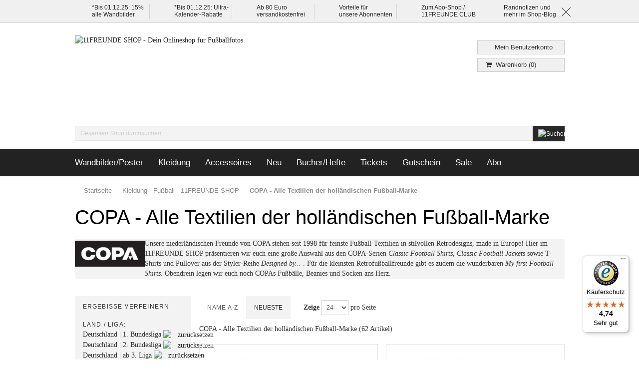

--- FILE ---
content_type: text/html; charset=UTF-8
request_url: https://shop.11freunde.de/merchandise/textilien/copa-football-retro-fussball-designs.html?dir=asc&land=252%2C253%2C254%2C268&multiple_attributes=true&order=name
body_size: 27872
content:
<!DOCTYPE html>
<html lang="de">
<!--suppress HtmlRequiredTitleElement -->
<head>
<meta charset="utf-8">
<meta http-equiv="X-UA-Compatible" content="IE=edge">
<meta http-equiv="Content-Type" content="text/html; charset=utf-8"/>
<title>COPA - Retro Fußball Trikots, Trainingsjacken, T-Shirts, Pullover - 11FREUNDE SHOP - Deutschland | ab 3. Liga - Deutschland | 2. Bundesliga - Deutschland | 1. Bundesliga - ohne konkreten Vereinsbezug - Deutschland | ab 3. Liga - Deutschland | 2. Bundesliga - Deutschland | 1. Bundesliga - ohne konkreten Vereinsbezug</title>
<meta name="description" content="Unsere niederländischen Freunde von COPA stehen seit 1998 für feinste Fußball-Textilien in stilvollen Retrodesigns, made in Europe! Hier im 11FREUNDE SHOP präsentieren wir euch eine große Auswahl aus den COPA-Serien Classic Football Shirts, Classic Football Jackets sowie T-Shirts und Pullover aus der Styler-Reihe Designed by... . Für die kleinsten Retrofußballfreunde gibt es zudem die wunderbaren My first Football Shirts. Obendrein legen wir euch noch COPAs Fußbälle und Beanies ans Herz."/>
<meta name="keywords" content=""/>
<meta name="robots" content="INDEX,FOLLOW"/>
<link rel="icon" href="https://shop.11freunde.de/media/favicon/default/favicon.ico" type="image/x-icon"/>
<link rel="shortcut icon" href="https://shop.11freunde.de/media/favicon/default/favicon.ico" type="image/x-icon"/>
<!--[if lt IE 7]>
<script type="text/javascript">
//<![CDATA[
    var BLANK_URL = 'https://shop.11freunde.de/js/blank.html';
    var BLANK_IMG = 'https://shop.11freunde.de/js/spacer.gif';
//]]>
</script>
<![endif]-->
<link rel="stylesheet" type="text/css" href="https://shop.11freunde.de/media/css_secure/dd21b8716b11eaf830eb56e347a0f1b9.css" media="all"/>
<script src="https://shop.11freunde.de/media/js/a947c65086cd500aabdb784c51edce4c.js"></script>
<script src="https://shop.11freunde.de/media/js/4cd42b4ed153895276f1d7b2cfc90abe.js" data-group="js001"></script>
<link rel="canonical" href="https://shop.11freunde.de/merchandise/textilien/copa-football-retro-fussball-designs.html"/>
<!--[if lte IE 7]>
<link rel="stylesheet" type="text/css" href="https://shop.11freunde.de/media/css_secure/9012e57392bb73919c14ef5031f8172e.css" media="all" />
<![endif]-->
<script>
    //<![CDATA[
    Mage.Cookies.path = '/';
    Mage.Cookies.domain = '.shop.11freunde.de';
    Mage.Cookies.secure = true;
    //]]>
</script>
<script>
//<![CDATA[
optionalZipCountries = ["IE","PA","HK","MO"];
//]]>
</script>
<script>
        //<![CDATA[
    window.dataLayer = window.dataLayer || [];
    let consentModeConfig = [];
    let defaultConsentSent = false;
    function gtag(){dataLayer.push(arguments);}
    sendConsentData();

        function sendConsentData() {
                    }

        function getCookieByName(name) {
            // Encode the cookie name to handle special characters
            let encodedName = encodeURIComponent(name) + "=";
            // Get all cookies as a semicolon-separated string
            let cookieArray = document.cookie.split(';');
            for(let i = 0; i < cookieArray.length; i++) {
                let cookie = cookieArray[i].trim();
                // Check if this cookie's name matches the requested name
                if (cookie.indexOf(encodedName) == 0) {
                    return decodeURIComponent(cookie.substring(encodedName.length, cookie.length));
                }
            }
            // Return an empty string if the cookie was not found
            return "";
        }

	
				dataLayer.push({
			'event': 'fireRemarketingTag_category',
			'google_tag_params': {ecomm_pagetype: "category",ecomm_prodid: "",ecomm_totalvalue: "1521.77",ecomm_product_ids: ["8718912116307","8718912062017","8718912062024","8718912098757","copa-Arminia Bielefeld 1964 - 65 Retro Football Shirt","copa-Berlin Football Shirt","copa-Borussia Monchengladbach 1972-73 Retro Football Shirt","copa-Borussia Monchengladbach 1972 - 73 Retro Football Shirt","copa-Monchengladbach 1994 - 95 Away Retro Football Shirt","copa-Borussia Monchengladbach 1994 - 95 Retro Football Shirt","8718912143310","copa-Borussia M\u00f6nchengladbach 1995 Cycling Shirt","copa-Borussia M\u00f6nchengladbach 1995 Hoodie","copa-Borussia M\u00f6nchengladbach 1995 Jacket","copa-Borussia M\u00f6nchengladbach 1995 Pant","copa-Borussia M\u00f6nchengladbach 1995 Retro Football Jacket","copa-Borussia M\u00f6nchengladbach 1995 Retro Football Pant","8718912143389","copa-Borussia Monchengladbach 1996 - 97 Retro Football Shirt","8718912080127","8718912071538","8718912093790","8718912093806","copa-COPA Logo T-Shirt"]}		});
		

	        //]]></script>
<meta name="viewport" id="viewport" content="width=device-width,initial-scale=1.0,user-scalable=no">
<script>
    //<![CDATA[
    (function($,w) {
        'use strict';
        var $w = $(w), ww = ($w.width() < w.screen.width) ? $w.width() : w.screen.width;//get proper device with, independent of portrait/landscape mode
        if(ww >= 768) {
           $('#viewport').attr('content', 'width=1011');
        }
    })(jQuery,window);
    //]]>
</script>
<meta http-equiv="imagetoolbar" content="no">
<!-- HTML5 Shim and Respond.js IE8 support of HTML5 elements and media queries -->
<!--[if lt IE 9]>
  <script src="https://oss.maxcdn.com/libs/html5shiv/3.7.0/html5shiv.js"></script>
  <script src="https://oss.maxcdn.com/libs/respond.js/1.4.2/respond.min.js"></script>
<![endif]-->
<!-- csp/meta -->
<meta http-equiv="Content-Security-Policy" content="default-src 'self'; script-src 'unsafe-inline' 'unsafe-eval' 'self' consent.cookiebot.com consentcdn.cookiebot.com cdn.findologic.com connect.facebook.net loadbalanced.findologic.com service.findologic.com widgets.trustedshops.com www.google-analytics.com stats.g.doubleclick.net www.googletagmanager.com www.google.com www.google.de www.googleadservices.com googleads.g.doubleclick.net secure.pay1.de integrations.etrusted.com; style-src 'unsafe-inline' 'self' cdn.findologic.com oss.maxcdn.com integrations.etrusted.com; object-src 'none'; base-uri 'self'; connect-src 'self' consentcdn.cookiebot.com www.facebook.com cdn.findologic.com consent.cookiebot.com lisa.findologic.io www.google.com www.google-analytics.com region1.google-analytics.com region1.analytics.google.com pagead2.googlesyndication.com googleads.g.doubleclick.net stats.g.doubleclick.net api.trustedshops.com shops-si.trustedshops.com trustbadge.api.etrusted.com logging.trustbadge.com integrations.etrusted.com; font-src 'self' cdn.findologic.com; frame-src 'self' consent.cookiebot.com consentcdn.cookiebot.com www.youtube.com; img-src * data:; manifest-src 'self'; media-src 'self'; worker-src 'none';">
<script>
    (function() {
        var mainUrl = "https://cdn.findologic.com/static/E7831BD5F4F8EEB5C6B6735A378AE66C/main.js";
        var loader = document.createElement('script');
        loader.type = 'text/javascript';
        loader.async = true;
        loader.src = "https://cdn.findologic.com/static/loader.min.js";
        var s = document.getElementsByTagName('script')[0];
        loader.setAttribute('data-fl-main', mainUrl);
        s.parentNode.insertBefore(loader, s);
    })();
</script>
<!-- Meta Pixel Code -->
<script type="text/plain" data-cookieconsent="marketing">
    !function (f, b, e, v, n, t, s) {
        if (f.fbq) return;
        n = f.fbq = function () {
            n.callMethod ?
                n.callMethod.apply(n, arguments) : n.queue.push(arguments)
        };
        if (!f._fbq) f._fbq = n;
        n.push = n;
        n.loaded = !0;
        n.version = '2.0';
        n.queue = [];
        t = b.createElement(e);
        t.async = !0;
        t.src = v;
        s = b.getElementsByTagName(e)[0];
        s.parentNode.insertBefore(t, s)
    }(window, document, 'script',
        'https://connect.facebook.net/en_US/fbevents.js');
    fbq('init', '889343695692970');
    fbq('track', 'PageView');
</script>
<!-- End Meta Pixel Code -->
<!-- Begin eTrusted bootstrap tag -->
<script src="https://integrations.etrusted.com/applications/widget.js/v2" async defer></script>
<!-- End eTrusted bootstrap tag --> <script>
        //<![CDATA[
        var jsProducts = [{"id":"\"8718912116307\"","name":"\"1978 - 1982 - 1986 World Cup Socks Box Set\"","price":29.95,"category":"\"COPA - Alle Textilien der holl\\u00e4ndischen Fu\\u00dfball-Marke\"","brand":"\"\"","list":"Category - \"COPA - Alle Textilien der holl\\u00e4ndischen Fu\\u00dfball-Marke\"","position":1},{"id":"\"8718912062017\"","name":"\"Argyle Football Pitch Socks\"","price":9.95,"category":"\"COPA - Alle Textilien der holl\\u00e4ndischen Fu\\u00dfball-Marke\"","brand":"\"\"","list":"Category - \"COPA - Alle Textilien der holl\\u00e4ndischen Fu\\u00dfball-Marke\"","position":2},{"id":"\"8718912062024\"","name":"\"Argyle Football Pitch Socks\"","price":9.95,"category":"\"COPA - Alle Textilien der holl\\u00e4ndischen Fu\\u00dfball-Marke\"","brand":"\"\"","list":"Category - \"COPA - Alle Textilien der holl\\u00e4ndischen Fu\\u00dfball-Marke\"","position":3},{"id":"\"8718912098757\"","name":"\"Argyle Football Pitch Socks Box Set\"","price":39.95,"category":"\"COPA - Alle Textilien der holl\\u00e4ndischen Fu\\u00dfball-Marke\"","brand":"\"\"","list":"Category - \"COPA - Alle Textilien der holl\\u00e4ndischen Fu\\u00dfball-Marke\"","position":4},{"id":"\"copa-Arminia Bielefeld 1964 - 65 Retro Football Shirt\"","name":"\"Arminia Bielefeld 1964 - 65 Retro Football Shirt\"","price":69.95,"category":"\"COPA - Alle Textilien der holl\\u00e4ndischen Fu\\u00dfball-Marke\"","brand":"\"\"","list":"Category - \"COPA - Alle Textilien der holl\\u00e4ndischen Fu\\u00dfball-Marke\"","position":5},{"id":"\"copa-Berlin Football Shirt\"","name":"\"Berlin Football Shirt\"","price":59.95,"category":"\"COPA - Alle Textilien der holl\\u00e4ndischen Fu\\u00dfball-Marke\"","brand":"\"\"","list":"Category - \"COPA - Alle Textilien der holl\\u00e4ndischen Fu\\u00dfball-Marke\"","position":6},{"id":"\"copa-Borussia Monchengladbach 1972-73 Retro Football Shirt\"","name":"\"Borussia M\\u00f6nchengladbach 1972 - 73 Retro Football Shirt\"","price":69.95,"category":"\"COPA - Alle Textilien der holl\\u00e4ndischen Fu\\u00dfball-Marke\"","brand":"\"\"","list":"Category - \"COPA - Alle Textilien der holl\\u00e4ndischen Fu\\u00dfball-Marke\"","position":7},{"id":"\"copa-Borussia Monchengladbach 1972 - 73 Retro Football Shirt\"","name":"\"Borussia Monchengladbach 1972 - 73 Retro Football Shirt\"","price":69.95,"category":"\"COPA - Alle Textilien der holl\\u00e4ndischen Fu\\u00dfball-Marke\"","brand":"\"\"","list":"Category - \"COPA - Alle Textilien der holl\\u00e4ndischen Fu\\u00dfball-Marke\"","position":8},{"id":"\"copa-Monchengladbach 1994 - 95 Away Retro Football Shirt\"","name":"\"Borussia Monchengladbach 1994 - 95 Away Retro Football Shirt\"","price":69.95,"category":"\"COPA - Alle Textilien der holl\\u00e4ndischen Fu\\u00dfball-Marke\"","brand":"\"\"","list":"Category - \"COPA - Alle Textilien der holl\\u00e4ndischen Fu\\u00dfball-Marke\"","position":9},{"id":"\"copa-Borussia Monchengladbach 1994 - 95 Retro Football Shirt\"","name":"\"Borussia Monchengladbach 1994 - 95 Retro Football Shirt\"","price":69.95,"category":"\"COPA - Alle Textilien der holl\\u00e4ndischen Fu\\u00dfball-Marke\"","brand":"\"\"","list":"Category - \"COPA - Alle Textilien der holl\\u00e4ndischen Fu\\u00dfball-Marke\"","position":10},{"id":"\"8718912143310\"","name":"\"Borussia M\\u00f6nchengladbach 1995 Bucket Hat\"","price":29.95,"category":"\"COPA - Alle Textilien der holl\\u00e4ndischen Fu\\u00dfball-Marke\"","brand":"\"\"","list":"Category - \"COPA - Alle Textilien der holl\\u00e4ndischen Fu\\u00dfball-Marke\"","position":11},{"id":"\"copa-Borussia M\\u00f6nchengladbach 1995 Cycling Shirt\"","name":"\"Borussia M\\u00f6nchengladbach 1995 Cycling Shirt\"","price":69.95,"category":"\"COPA - Alle Textilien der holl\\u00e4ndischen Fu\\u00dfball-Marke\"","brand":"\"\"","list":"Category - \"COPA - Alle Textilien der holl\\u00e4ndischen Fu\\u00dfball-Marke\"","position":12},{"id":"\"copa-Borussia M\\u00f6nchengladbach 1995 Hoodie\"","name":"\"Borussia M\\u00f6nchengladbach 1995 Hoodie\"","price":69.95,"category":"\"COPA - Alle Textilien der holl\\u00e4ndischen Fu\\u00dfball-Marke\"","brand":"\"\"","list":"Category - \"COPA - Alle Textilien der holl\\u00e4ndischen Fu\\u00dfball-Marke\"","position":13},{"id":"\"copa-Borussia M\\u00f6nchengladbach 1995 Jacket\"","name":"\"Borussia M\\u00f6nchengladbach 1995 Jacket\"","price":89.95,"category":"\"COPA - Alle Textilien der holl\\u00e4ndischen Fu\\u00dfball-Marke\"","brand":"\"\"","list":"Category - \"COPA - Alle Textilien der holl\\u00e4ndischen Fu\\u00dfball-Marke\"","position":14},{"id":"\"copa-Borussia M\\u00f6nchengladbach 1995 Pant\"","name":"\"Borussia M\\u00f6nchengladbach 1995 Pant\"","price":84.95,"category":"\"COPA - Alle Textilien der holl\\u00e4ndischen Fu\\u00dfball-Marke\"","brand":"\"\"","list":"Category - \"COPA - Alle Textilien der holl\\u00e4ndischen Fu\\u00dfball-Marke\"","position":15},{"id":"\"copa-Borussia M\\u00f6nchengladbach 1995 Retro Football Jacket\"","name":"\"Borussia M\\u00f6nchengladbach 1995 Retro Football Jacket\"","price":89.95,"category":"\"COPA - Alle Textilien der holl\\u00e4ndischen Fu\\u00dfball-Marke\"","brand":"\"\"","list":"Category - \"COPA - Alle Textilien der holl\\u00e4ndischen Fu\\u00dfball-Marke\"","position":16},{"id":"\"copa-Borussia M\\u00f6nchengladbach 1995 Retro Football Pant\"","name":"\"Borussia M\\u00f6nchengladbach 1995 Retro Football Pant\"","price":89.95,"category":"\"COPA - Alle Textilien der holl\\u00e4ndischen Fu\\u00dfball-Marke\"","brand":"\"\"","list":"Category - \"COPA - Alle Textilien der holl\\u00e4ndischen Fu\\u00dfball-Marke\"","position":17},{"id":"\"8718912143389\"","name":"\"Borussia M\\u00f6nchengladbach 1995 Socks\"","price":9.95,"category":"\"COPA - Alle Textilien der holl\\u00e4ndischen Fu\\u00dfball-Marke\"","brand":"\"\"","list":"Category - \"COPA - Alle Textilien der holl\\u00e4ndischen Fu\\u00dfball-Marke\"","position":18},{"id":"\"copa-Borussia Monchengladbach 1996 - 97 Retro Football Shirt\"","name":"\"Borussia Monchengladbach 1996 - 97 Retro Football Shirt\"","price":69.95,"category":"\"COPA - Alle Textilien der holl\\u00e4ndischen Fu\\u00dfball-Marke\"","brand":"\"\"","list":"Category - \"COPA - Alle Textilien der holl\\u00e4ndischen Fu\\u00dfball-Marke\"","position":19},{"id":"\"8718912080127\"","name":"\"Casual Socks Box Set (Colourful Edition)\"","price":39.95,"category":"\"COPA - Alle Textilien der holl\\u00e4ndischen Fu\\u00dfball-Marke\"","brand":"\"\"","list":"Category - \"COPA - Alle Textilien der holl\\u00e4ndischen Fu\\u00dfball-Marke\"","position":20},{"id":"\"8718912071538\"","name":"\"Casual Socks Box Set (World Cup Edition)\"","price":39.95,"category":"\"COPA - Alle Textilien der holl\\u00e4ndischen Fu\\u00dfball-Marke\"","brand":"\"\"","list":"Category - \"COPA - Alle Textilien der holl\\u00e4ndischen Fu\\u00dfball-Marke\"","position":21},{"id":"\"8718912093790\"","name":"\"COPA All Black Beanie\"","price":24.95,"category":"\"COPA - Alle Textilien der holl\\u00e4ndischen Fu\\u00dfball-Marke\"","brand":"\"\"","list":"Category - \"COPA - Alle Textilien der holl\\u00e4ndischen Fu\\u00dfball-Marke\"","position":22},{"id":"\"8718912093806\"","name":"\"COPA Beanie\"","price":24.95,"category":"\"COPA - Alle Textilien der holl\\u00e4ndischen Fu\\u00dfball-Marke\"","brand":"\"\"","list":"Category - \"COPA - Alle Textilien der holl\\u00e4ndischen Fu\\u00dfball-Marke\"","position":23},{"id":"\"copa-COPA Logo T-Shirt\"","name":"\"COPA Logo T-Shirt\"","price":44.95,"category":"\"COPA - Alle Textilien der holl\\u00e4ndischen Fu\\u00dfball-Marke\"","brand":"\"\"","list":"Category - \"COPA - Alle Textilien der holl\\u00e4ndischen Fu\\u00dfball-Marke\"","position":24}];
        Mage.Cookies.set("productlist", "");
        Mage.Cookies.set("googlecategory","");
        Mage.Cookies.set("trackinglist",'Category - "COPA - Alle Textilien der holl\u00e4ndischen Fu\u00dfball-Marke"')

        window.dataLayer = window.dataLayer || [];
                        dataLayer.push({ ecommerce: null });
        dataLayer.push({
            'event': 'view_item_list',
            'ecommerce': {
                'items': convertItemList(jsProducts)
            }
        });
        
        function convertItemList(data) {
            let impr = [];
            for (let i = 0; i < data.length; i++) {
                let product = data[i];
                impr.push({
                    item_id: product.id,
                    item_name: product.name,
                    price: formatPrice(product.price, false),
                    item_brand: product.brand,
                    item_list_name: product.list,
                    item_list_id: getListId(product.list),
                    index: product.position,
                    quantity: 1,
                    affiliation: "",
                    currency: "EUR"
                });
                let categories = product.category.split('->');
                impr[i]['item_category'] = categories[0];
                for (let j = 1; j < categories.length; j++) {
                    key = 'item_category' + (j + 1);
                    impr[i][key] = categories[j];
                }
            }
            return impr;
        }

        function formatPrice(priceValue, asString) {
            let val = priceValue;
            if (typeof val === 'string')
            {
                val = val.replace(/,/g, '');
            }
            if (asString === undefined || asString !== true) {
                return parseFloat(parseFloat(val).toFixed(2));
            }
            return parseFloat(val).toFixed(2);
        }

        function getListId(listName) {
            if (listName !== undefined && listName !== "undefined")
                return listName.trim().replace(/[^\w ]/g,' ').replace(/\s\s+/g, ' ').replace(/\s/g, '_').toLowerCase();
        }

        jQuery(document).ready(function() {
            var jsProductUrls = ["https:\/\/shop.11freunde.de\/merchandise\/textilien\/copa-football-retro-fussball-designs\/1978-1982-1986-world-cup-socks-box-set.html","https:\/\/shop.11freunde.de\/merchandise\/textilien\/copa-football-retro-fussball-designs\/argyle-football-pitch-socks-107189.html","https:\/\/shop.11freunde.de\/merchandise\/textilien\/copa-football-retro-fussball-designs\/argyle-football-pitch-socks-107190.html","https:\/\/shop.11freunde.de\/merchandise\/textilien\/copa-football-retro-fussball-designs\/argyle-football-pitch-socks-box-set.html","https:\/\/shop.11freunde.de\/merchandise\/textilien\/copa-football-retro-fussball-designs\/arminia-bielefeld-1964-65-retro-football-shirt.html","https:\/\/shop.11freunde.de\/merchandise\/textilien\/copa-football-retro-fussball-designs\/berlin-football-shirt.html","https:\/\/shop.11freunde.de\/merchandise\/textilien\/copa-football-retro-fussball-designs\/borussia-monchengladbach-1972-73-retro-football-shirt.html","https:\/\/shop.11freunde.de\/borussia-monchengladbach-1972-73-retro-football-shirt.html","https:\/\/shop.11freunde.de\/merchandise\/textilien\/copa-football-retro-fussball-designs\/borussia-monchengladbach-1994-95-away-retro-football-shirt.html","https:\/\/shop.11freunde.de\/merchandise\/textilien\/copa-football-retro-fussball-designs\/borussia-monchengladbach-1994-95-retro-football-shirt.html","https:\/\/shop.11freunde.de\/merchandise\/textilien\/copa-football-retro-fussball-designs\/borussia-monchengladbach-1995-bucket-hat.html","https:\/\/shop.11freunde.de\/merchandise\/textilien\/copa-football-retro-fussball-designs\/borussia-monchengladbach-1995-cycling-shirt.html","https:\/\/shop.11freunde.de\/merchandise\/textilien\/copa-football-retro-fussball-designs\/borussia-monchengladbach-1995-hoodie.html","https:\/\/shop.11freunde.de\/merchandise\/textilien\/copa-football-retro-fussball-designs\/borussia-monchengladbach-1995-jacket.html","https:\/\/shop.11freunde.de\/merchandise\/textilien\/copa-football-retro-fussball-designs\/borussia-monchengladbach-1995-pant.html","https:\/\/shop.11freunde.de\/merchandise\/textilien\/copa-football-retro-fussball-designs\/borussia-monchengladbach-1995-retro-football-jacket.html","https:\/\/shop.11freunde.de\/merchandise\/textilien\/copa-football-retro-fussball-designs\/borussia-monchengladbach-1995-retro-football-pant.html","https:\/\/shop.11freunde.de\/merchandise\/textilien\/copa-football-retro-fussball-designs\/borussia-monchengladbach-1995-socks.html","https:\/\/shop.11freunde.de\/merchandise\/textilien\/copa-football-retro-fussball-designs\/borussia-monchengladbach-1996-97-retro-football-shirt.html","https:\/\/shop.11freunde.de\/merchandise\/textilien\/copa-football-retro-fussball-designs\/casual-socks-box-set-colourful-edition.html","https:\/\/shop.11freunde.de\/merchandise\/textilien\/copa-football-retro-fussball-designs\/casual-socks-box-set.html","https:\/\/shop.11freunde.de\/merchandise\/textilien\/copa-football-retro-fussball-designs\/copa-all-black-beanie.html","https:\/\/shop.11freunde.de\/merchandise\/textilien\/copa-football-retro-fussball-designs\/copa-beanie.html","https:\/\/shop.11freunde.de\/merchandise\/textilien\/copa-football-retro-fussball-designs\/copa-logo-t-shirt.html"];
            var jsClickLabel = 'Category - "COPA - Alle Textilien der holl\u00e4ndischen Fu\u00dfball-Marke"';
            jQuery('a').on('click', function(e){
                var product;
                var href = jQuery(this).attr('href');
                var isBlank = jQuery(this).attr('target') == '_blank';
                var index = jsProductUrls.indexOf(href);

                if (index != -1 ){
                    e.preventDefault(e);
                    product = jsProducts[index];
                    Mage.Cookies.set('productlist', product.list);
                    Mage.Cookies.set('googlecategory', product.category);
                                                            dataLayer.push({ ecommerce: null });
                    let items = {
                        'item_name': product.name,
                        'item_id': product.id,
                        'price': formatPrice(product.price, false),
                        'item_brand': product.brand,
                        'item_list_name': product.list,
                        'item_list_id': getListId(product.list),
                        'index': product.position,
                        'affiliation': "",
                        'currency': "EUR"
                    };
                    let categories = product.category.split('->');
                    items['item_category'] = categories[0];
                    for (let j = 1; j < categories.length; j++) {
                        key = 'item_category' + (j + 1);
                        items[key] = categories[j];
                    }
                    let content = {
                        'event': 'select_item',
                        'ecommerce': {
                            'items': [items]
                        },
                        'eventCallback': function() {
                            if (!(e.ctrlKey || e.which==2)){
                                document.location = href;
                            }
                        }
                    };
                    dataLayer.push(content);
                                    }
                else{
                    if (isBlank) {
                        window.open(href, '_blank');
                        return false;
                    } else {
                        document.location = href;
                    }
                }
            });
        });
        //]]>
    </script>
<script>
//<![CDATA[

function manipulationOfCart(product, type, list) {
	if (list == undefined){
		list='Category - '+ product.category
	}
	
    if (type == 'add'){
                        dataLayer.push({ ecommerce: null });
        dataLayer.push({
            'event': 'add_to_cart',
            'ecommerce': {
                'items': convertAddToCartItem([{
                    'name': product.name,
                    'id': product.id,
                    'price': product.price,
                    'brand': product.brand,
                    'category': product.category,
                    'quantity': product.qty,
                    'list': list
                }])
            }
        });
            }
    else if (type == 'remove'){
                        dataLayer.push({ ecommerce: null });
        let items = {
            item_name: product.name,
            item_id: product.id,
            price: formatPrice(product.price, false),
            item_brand: product.brand,
            quantity: product.qty,
            item_list_name: product.list,
            affiliation: "",
            currency: "EUR"
        };
        let categories = product.category.split('->');
        items['item_category'] = categories[0];
        for (let j = 1; j < categories.length; j++) {
            key = 'item_category' + (j + 1);
            items[key] = categories[j];
        }
        let content = {
            'event': 'remove_from_cart',
            'ecommerce': {
                'items': [items]
            }
        }
        dataLayer.push(content);
            }
}


jQuery(document).ready(function ($) {
    var promotionCount = jQuery('a[data-promotion]').size();
    if (promotionCount > 0) {
        var a = ['id', 'name', 'creative', 'position'];
        var promoImpression = [];
        var promoClick = [];
        jQuery('a[data-promotion]').each(function () {
            if ($(this).data("promotion") == !0) {
                var obj = {};
                obj[a[0]] = $(this).data("id");
                obj[a[1]] = $(this).data("name");
                obj[a[2]] = $(this).data("creative");
                obj[a[3]] = $(this).data("position");
                promoImpression.push(obj)
            }
            $(this).click(function (e) {
                href = $(this).attr('href');
                e.preventDefault();
                                                dataLayer.push({ ecommerce: null });
                dataLayer.push({
                    'event': 'select_promotion',
                    'ecommerce': {
                        'items': [obj]
                    }
                });
                            });
        });
                dataLayer.push({ ecommerce: null });
        dataLayer.push({
            'event': 'view_promotion',
            'ecommerce': {
                'items': promoImpression
            }
        });
                    }
})


function convertAddToCartItem(data) {
    let prods = [];
    for (let i = 0; i < data.length; i++) {
        prods.push({
            item_name: data[i].name,
            item_id: data[i].id,
            price: formatPrice(data[i].price, false),
            item_brand: data[i].brand,
            quantity: data[i].quantity,
            item_list_name: data[i].list,
            item_list_id: getListId(data[i].list),
            affiliation: "",
            currency: "EUR"
        });
        let categories = data[i].category.split('->');
        prods[i]['item_category'] = categories[0];
        for (let j = 1; j < categories.length; j++) {
            key = 'item_category' + (j + 1);
            prods[i][key] = categories[j];
        }
    }
    return prods;
}

function formatPrice(priceValue, asString) {
    let val = priceValue;
    if (typeof val === 'string')
    {
        val = val.replace(/,/g, '');
    }
    if (asString === undefined || asString !== true) {
        return parseFloat(parseFloat(val).toFixed(2));
    }
    return parseFloat(val).toFixed(2);
}

function getListId(listName) {
    if (listName !== undefined && listName !== "undefined")
        return listName.trim().replace(/[^\w ]/g,' ').replace(/\s\s+/g, ' ').replace(/\s/g, '_').toLowerCase();
}
//]]>
</script>
<!-- Scommerce Mage Google Tag Manager -->
<script>(function(w,d,s,l,i){w[l]=w[l]||[];w[l].push({'gtm.start':
                new Date().getTime(),event:'gtm.js'});var f=d.getElementsByTagName(s)[0],
            j=d.createElement(s),dl=l!='dataLayer'?'&l='+l:'';j.async=true;j.src=
            '//www.googletagmanager.com/gtm.js?id='+i+dl;f.parentNode.insertBefore(j,f);
        })(window,document,'script','dataLayer','GTM-KN428K');</script>
<!-- End Scommerce Mage Google Tag Manager -->
<script>//<![CDATA[
        var Translator = new Translate({"HTML tags are not allowed":"HTML-Tags sind nicht erlaubt","Please select an option.":"Bitte w\u00e4hlen Sie eine Option.","This is a required field.":"Dies ist ein Pflichtfeld.","Please enter a valid number in this field.":"Bitte geben Sie eine g\u00fcltige Nummer in dieses Feld ein.","The value is not within the specified range.":"Der Wert ist nicht innerhalb des erlaubten Bereichs.","Please use numbers only in this field. Please avoid spaces or other characters such as dots or commas.":"Bitte nur Ziffern in diesem Feld verwenden. Vermeiden Sie Leerzeichen oder andere Zeichen au\u00dfer Punkt oder Komma.","Please use letters only (a-z or A-Z) in this field.":"Bitte nur Buchstaben (a-z oder A-Z) in diesem Feld verwenden.","Please use only letters (a-z), numbers (0-9) or underscore(_) in this field, first character should be a letter.":"Bitte nur Buchstaben (a-z), Ziffern (0-9) oder Unterstriche (_) in diesem Feld verwenden, das erste Zeichen muss ein Buchstabe sein.","Please use only letters (a-z or A-Z) or numbers (0-9) only in this field. No spaces or other characters are allowed.":"Bitte nur Buchstaben (a-z oder A-Z) oder Ziffern (0-9) in diesem Feld verwenden. Leerzeichen oder andere Zeichen sind nicht erlaubt.","Please use only letters (a-z or A-Z) or numbers (0-9) or spaces and # only in this field.":"Bitte nur Buchstaben (a-z oder A-Z), Ziffern (0-9), Leerzeichen oder # f\u00fcr dieses Feld verwenden.","Please enter a valid phone number. For example (123) 456-7890 or 123-456-7890.":"Bitte geben Sie eine g\u00fcltige Telefonnummer ein. Zum Beispiel (123) 456-7890 oder 123-456-7890.","Please enter a valid fax number. For example (123) 456-7890 or 123-456-7890.":"Bitte tragen Sie eine g\u00fcltige Faxnummer ein. Zum Beispiel (123) 456-7890 oder 123-456-7890.","Please enter a valid date.":"Bitte geben Sie ein g\u00fcltiges Datum ein.","Please enter a valid email address. For example johndoe@domain.com.":"Bitte gib eine g\u00fcltige E-Mail Adresse ein. Zum Beispiel elf@freunde.de.","Please use only visible characters and spaces.":"Bitte nur sichtbare Zeichen verwenden.","Please enter more characters or clean leading or trailing spaces.":"Bitte gib weitere Zeichen ein oder l\u00f6sche f\u00fchrende oder nachfolgende Leerzeichen.","Please make sure your passwords match.":"Bitte stellen Sie sicher, dass die beiden Passworte identisch sind.","Please enter a valid URL. Protocol is required (http:\/\/, https:\/\/ or ftp:\/\/)":"Bitte geben Sie eine g\u00fcltige URL ein. M\u00f6gliche Protokolle (http:\/\/, https:\/\/ or ftp:\/\/)","Please enter a valid URL. For example http:\/\/www.example.com or www.example.com":"Bitte geben Sie eine g\u00fcltige URL ein. Zum Beispiel http:\/\/www.beispiel.de oder www.beispiel.de","Please enter a valid URL Key. For example \"example-page\", \"example-page.html\" or \"anotherlevel\/example-page\".":"Bitte geben Sie einen g\u00fcltigen URL-Bezeichner ein. Zum Beispiel \"beispiel-seite\", \"beispiel-seite.html\" or \"unterverzeichnis\/beispiel-seite\".","Please enter a valid XML-identifier. For example something_1, block5, id-4.":"Bitte geben Sie einen g\u00fcltigen XML-Identifizierer an. Zum Beispiel irgendetwas_1, block5, id-4.","Please enter a valid social security number. For example 123-45-6789.":"Bitte geben Sie eine g\u00fcltige Sozialversicherungsnummer ein. Zum Beispiel 123-45-6789.","Please enter a valid zip code. For example 90602 or 90602-1234.":"Bitte geben Sie eine g\u00fcltige Postleitzahl ein. Zum Beispiel 21335.","Please enter a valid zip code.":"Bitte geben Sie eine g\u00fcltige Postleitzahl ein.","Please use this date format: dd\/mm\/yyyy. For example 17\/03\/2006 for the 17th of March, 2006.":"Bitte verwenden Sie dieses Datumsformat: tt\/mm\/jjjj. Zum Beispiel 17\/03\/2006 f\u00fcr den 17. M\u00e4rz 2006.","Please enter a valid $ amount. For example $100.00.":"Bitte geben Sie einen g\u00fcltigen Betrag ein. Zum Beispiel 100,00 \u20ac.","Please select one of the above options.":"Bitte w\u00e4hlen Sie eine der oberen Optionen.","Please select one of the options.":"Bitte w\u00e4hlen Sie eine der Optionen.","Please select State\/Province.":"Bitte Land\/Bundesland w\u00e4hlen.","Please enter a number greater than 0 in this field.":"Bitte geben Sie eine Zahl gr\u00f6\u00dfer 0 in dieses Feld ein.","Please enter a number 0 or greater in this field.":"Bitte tragen Sie eine Zahl gr\u00f6\u00dfer\/gleich 0 in dieses Feld ein.","Please enter a valid credit card number.":"Bitte gib eine g\u00fcltige Kreditkartennummer ein.","Credit card number does not match credit card type.":"Kreditkartennummer entspricht nicht Kreditkartentyp.","Card type does not match credit card number.":"Kreditkartenart entspricht nicht der angegeben Kreditkartennummer.","Incorrect credit card expiration date.":"Falsches Kreditkarten Ablaufdatum.","Please enter a valid credit card verification number.":"Bitte tragen Sie eine g\u00fcltige Kreditkarten-Pr\u00fcfnummer ein.","Please use only letters (a-z or A-Z), numbers (0-9) or underscore(_) in this field, first character should be a letter.":"Bitte nur Buchstaben (a-z oder A-Z), Ziffern (0-9) oder Unterstriche (_) in diesem Feld verwenden, das erste Zeichen muss ein Buchstabe sein.","Please input a valid CSS-length. For example 100px or 77pt or 20em or .5ex or 50%.":"Bitte geben Sie eine g\u00fcltige CSS-L\u00e4nge an. Beispielsweise 100px, 77pt, 20em, .5ex oder 50%.","Text length does not satisfy specified text range.":"Text L\u00e4nge entspricht nicht der gesetzten Bereichs.","Please enter a number lower than 100.":"Bitte tragen Sie keine Zahl gr\u00f6\u00dfer\/gleich 100 in dieses Feld ein.","Please select a file":"Bitte w\u00e4hlen Sie eine Datei","Please enter issue number or start date for switch\/solo card type.":"Bitte geben Sie eine Vorgangsnummer oder ein Startdatum switch\/solo Karten an.","Please wait, loading...":"Bitte warten, wird geladen...","This date is a required value.":"Das Datum ist eine ben\u00f6tigte Angabe.","Please enter a valid day (1-%d).":"Bitte geben Sie einen g\u00fcltigen Tag (1-%d) an.","Please enter a valid month (1-12).":"Bitte geben Sie einen g\u00fcltigen Monat (1-12) an.","Please enter a valid year (1900-%d).":"Bitte geben Sie ein g\u00fcltiges Jahr (1900-%d) an.","Please enter a valid full date":"Bitte geben Sie eine vollst\u00e4ndiges, g\u00fcltiges Datum an","Please enter a valid date between %s and %s":"Bitte geben Sie ein g\u00fcltiges Datum zwischen dem %s und %s an","Please enter a valid date equal to or greater than %s":"Bitte geben Sie ein g\u00fcltiges Datum am oder nach dem %s an","Please enter a valid date less than or equal to %s":"Bitte geben Sie ein g\u00fcltiges Datum am oder vor dem %s an","Complete":"Vollst\u00e4ndig","Add Products":"Artikel hinzuf\u00fcgen","Please choose to register or to checkout as a guest":"Bitte registrieren Sie sich, oder gehen Sie als Gast zur Kasse","Your order cannot be completed at this time as there is no shipping methods available for it. Please make necessary changes in your shipping address.":"Ihre Bestellung kann momentan nicht abgeschlossen werden, da keine Versandarten daf\u00fcr verf\u00fcgbar sind.","Please specify shipping method.":"Bitte bestimmen Sie die Versandart.","Your order cannot be completed at this time as there is no payment methods available for it.":"Ihre Bestellung kann momentan nicht abgeschlossen werden, da keine Bezahlmethoden daf\u00fcr verf\u00fcgbar sind.","Please specify payment method.":"Bitte bestimmen Sie die Bezahlmethode.","Add to Cart":"In den Warenkorb","In Stock":"Auf Lager","Out of Stock":"Nicht auf Lager"});
        //]]></script><!--8fdde00232acb11068cf82c3388fba26--></head>
<body class="catalog-category-view categorypath-merchandise-textilien-copa-football-retro-fussball-designs-html category-copa-football-retro-fussball-designs"><noscript><meta HTTP-EQUIV="refresh" content="0;url='http://shop.11freunde.de/merchandise/textilien/copa-football-retro-fussball-designs.html?dir=asc&amp;land=252%2C253%2C254%2C268&amp;multiple_attributes=true&amp;order=name&amp;PageSpeed=noscript'" /><style><!--table,div,span,font,p{display:none} --></style><div style="display:block">Please click <a href="http://shop.11freunde.de/merchandise/textilien/copa-football-retro-fussball-designs.html?dir=asc&amp;land=252%2C253%2C254%2C268&amp;multiple_attributes=true&amp;order=name&amp;PageSpeed=noscript">here</a> if you are not redirected within a few seconds.</div></noscript>
<!-- Scommerce Mage Google Tag Manager -->
<noscript><iframe src="//www.googletagmanager.com/ns.html?id=GTM-KN428K" height="0" width="0" style="display:none;visibility:hidden"></iframe></noscript>
<!-- Scommerce Mage End Google Tag Manager -->
<div class="sticky">
<div class="container-fluid usp-features">
<div class="row">
<div class="container">
<div class="row">
<div class="col-lg-2 col-md-2 col-sm-4 col-xs-6 usps"><a title="Bis 01.12.25: 15% Rabatt auf alle Wandbilder ab 60 Euro" href="/bilderwelten.html">*Bis 01.12.25: 15%</a><br/><a title="Bis 01.12.25: 15% Rabatt auf alle Wandbilder ab 60 Euro" href="/bilderwelten.html">alle Wandbilder</a></div>
<div class="col-lg-2 col-md-2 col-sm-4 col-xs-6 usps"><a title="Bis 01.12.25: Super Sonderrabatte auf unsere Kalender" href="/merchandise/accessoires/11freunde-kalender-schuber-co/die-11freunde-kalender-fur-2026.html">*Bis 01.12.25:&nbsp;Ultra-</a><br/><a title="Bis 01.12.25: Super Sonderrabatte auf unsere Kalender" href="/merchandise/accessoires/11freunde-kalender-schuber-co/die-11freunde-kalender-fur-2026.html">Kalender-Rabatte</a></div>
<div class="col-lg-2 col-md-2 col-sm-4 col-xs-6 usps hidden-xs hidden-sm">Ab 80 Euro<br/>versandkostenfrei</div>
<div class="col-lg-2 col-md-2 col-sm-4 col-xs-6 usps hidden-xs hidden-sm"><a title="Das sind die Vorteile f&uuml;r 11FREUNDE Abonnent:innen und CLUB-Mitglieder im 11FREUNDE SHOP" href="/abonnenten-vorteile">Vorteile f&uuml;r</a><br/><a title="Das sind die Vorteile f&uuml;r 11FREUNDE Abonnent:innen und CLUB-Mitglieder im 11FREUNDE SHOP" href="/abonnenten-vorteile">unsere Abonnenten</a></div>
<div class="col-lg-2 col-md-2 col-sm-4 col-xs-6 usps hidden-xs hidden-sm"><a title="Zum Aboshop von 11FREUNDE" href="https://abo.11freunde.de/">Zum Abo-Shop /</a><br/><a title="Zum Aboshop von 11FREUNDE" href="https://abo.11freunde.de/">11FREUNDE CLUB</a></div>
<div class="col-lg-2 col-md-2 col-sm-4 col-xs-6 usps hidden-xs hidden-sm"><a title="Blog vom 11FREUNDE SHOP" href="/blog.html">Randnotizen und</a><br/><a title="Blog vom 11FREUNDE SHOP" href="/blog.html">mehr im Shop-Blog</a></div>
<div class="col-lg-2 col-md-2 close-cross usps hidden-xs hidden-sm"><img src="/media/wysiwyg/cross.png" alt=""/></div> </div>
</div>
</div>
</div>
</div>
<style>
  @media (min-width: 768px) {
    .container-fluid.header-container a.logo,
    .container-fluid.header-container a.logo img{
      width: 684px;
      height:161px;
      display: block;
    }
    body>.sticky{
      height:46px;
      display: block;
    }
  }
</style>
<div class="container-fluid header-container">
<div class="row">
<div class="container">
<header role="banner">
<div class="col-xs-12">
<a href="https://shop.11freunde.de/" title="11FREUNDE&#x20;SHOP&#x20;-&#x20;Dein&#x20;Onlineshop&#x20;f&#x00FC;r&#x20;Fu&#x00DF;ballfotos" class="logo">
<strong>11FREUNDE SHOP - Dein Onlineshop für Fußballfotos</strong>
<img src="https&#x3A;&#x2F;&#x2F;shop.11freunde.de&#x2F;skin&#x2F;frontend&#x2F;11freunde&#x2F;default&#x2F;images&#x2F;logo.png" alt="11FREUNDE&#x20;SHOP&#x20;-&#x20;Dein&#x20;Onlineshop&#x20;f&#x00FC;r&#x20;Fu&#x00DF;ballfotos"/>
</a>
<div class="quick-access-buttons">
<ul>
<li class="quick-access">
<div class="btn-group links">
<button type="button" class="top-link-cart" data-toggle="dropdown" data-hover="dropdown" data-delay="100" data-dropdown-mage-name="login">
<i class="fa fa-fw fa-chevron-right"></i><span class="selection"></span>
</button>
<ul class="links-label hidden">
<li>
Benutzer </li>
</ul>
<ul class="links dropdown-menu pull-left">
<li class="first"><a href="https://shop.11freunde.de/customer/account/" title="Mein Benutzerkonto">Mein Benutzerkonto</a></li>
<li class=" last"><a href="https://shop.11freunde.de/customer/account/login/" title="Anmelden">Anmelden</a></li>
</ul>
</div>
</li>
</ul>
<ul class="links">
<li class="first"><a href="https://shop.11freunde.de/checkout/cart/" title="Warenkorb (0)" class="top-link-cart" id="top-cart-link" data-count="0">Warenkorb (0)</a></li>
<li class=" last"><a href="https://shop.11freunde.de/checkout/" title="Jetzt zur Kasse" class="hidden top-link-checkout">Jetzt zur Kasse</a></li>
</ul>
</div>
<form action="https://shop.11freunde.de/catalogsearch/result/" class="search_mini_form">
<div class="form-group">
<div class="input-group">
<input type="text" name="q" value="" class="input-text form-control search_mini_form_input" maxlength="128">
<span class="input-group-btn">
<button type="submit" title="Suchen" class="btn btn-primary"><img src="https://shop.11freunde.de/skin/frontend/11freunde/default/images/search.png" alt="Suchen" title="Suchen"></button>
</span>
</div>
<script>
        //<![CDATA[
        var searchPhrase ='Gesamten Shop durchsuchen...';
        //]]>
        </script>
</div>
</form>
</div>
</header>
</div>
</div>
</div>
<div class="container-fluid navbar-container">
<div class="row">
<div class="container">
<nav class="navbar navbar-default navbar-main navbar-inverse" role="navigation">
<a href="/checkout/cart/" title="Mein Warenkorb" class="top-link-cart btn-call-to-action visible-xs-inline-block" style="height: 34px;width: 44px;vertical-align: baseline;line-height: 2.6;margin-top: 10px;text-align: center;margin-left: 10px;"><i class="fa fa-shopping-cart" style="margin-right: 8px"></i><span id="mobile-cart-count"></span></a> <script>
                        const topCartLink = document.getElementById('top-cart-link');
                        const mobileCartCount = document.getElementById('mobile-cart-count');
                        if (topCartLink && mobileCartCount) {
                            const count = topCartLink.getAttribute('data-count');
                            mobileCartCount.textContent = `(${count})`;
                        }
                    </script>
<div class="collapse navbar-collapse navbar-main-collapse">
<script data-pagespeed-no-defer="">// <![CDATA[
(function(){for(var g="function"==typeof Object.defineProperties?Object.defineProperty:function(b,c,a){if(a.get||a.set)throw new TypeError("ES3 does not support getters and setters.");b!=Array.prototype&&b!=Object.prototype&&(b[c]=a.value)},h="undefined"!=typeof window&&window===this?this:"undefined"!=typeof global&&null!=global?global:this,k=["String","prototype","repeat"],l=0;l<k.length-1;l++){var m=k[l];m in h||(h[m]={});h=h[m]}var n=k[k.length-1],p=h[n],q=p?p:function(b){var c;if(null==this)throw new TypeError("The 'this' value for String.prototype.repeat must not be null or undefined");c=this+"";if(0>b||1342177279<b)throw new RangeError("Invalid count value");b|=0;for(var a="";b;)if(b&1&&(a+=c),b>>>=1)c+=c;return a};q!=p&&null!=q&&g(h,n,{configurable:!0,writable:!0,value:q});var t=this;function u(b,c){var a=b.split("."),d=t;a[0]in d||!d.execScript||d.execScript("var "+a[0]);for(var e;a.length&&(e=a.shift());)a.length||void 0===c?d[e]?d=d[e]:d=d[e]={}:d[e]=c};function v(b){var c=b.length;if(0<c){for(var a=Array(c),d=0;d<c;d++)a[d]=b[d];return a}return[]};function w(b){var c=window;if(c.addEventListener)c.addEventListener("load",b,!1);else if(c.attachEvent)c.attachEvent("onload",b);else{var a=c.onload;c.onload=function(){b.call(this);a&&a.call(this)}}};var x;function y(b,c,a,d,e){this.h=b;this.j=c;this.l=a;this.f=e;this.g={height:window.innerHeight||document.documentElement.clientHeight||document.body.clientHeight,width:window.innerWidth||document.documentElement.clientWidth||document.body.clientWidth};this.i=d;this.b={};this.a=[];this.c={}}function z(b,c){var a,d,e=c.getAttribute("data-pagespeed-url-hash");if(a=e&&!(e in b.c))if(0>=c.offsetWidth&&0>=c.offsetHeight)a=!1;else{d=c.getBoundingClientRect();var f=document.body;a=d.top+("pageYOffset"in window?window.pageYOffset:(document.documentElement||f.parentNode||f).scrollTop);d=d.left+("pageXOffset"in window?window.pageXOffset:(document.documentElement||f.parentNode||f).scrollLeft);f=a.toString()+","+d;b.b.hasOwnProperty(f)?a=!1:(b.b[f]=!0,a=a<=b.g.height&&d<=b.g.width)}a&&(b.a.push(e),b.c[e]=!0)}y.prototype.checkImageForCriticality=function(b){b.getBoundingClientRect&&z(this,b)};u("pagespeed.CriticalImages.checkImageForCriticality",function(b){x.checkImageForCriticality(b)});u("pagespeed.CriticalImages.checkCriticalImages",function(){A(x)});function A(b){b.b={};for(var c=["IMG","INPUT"],a=[],d=0;d<c.length;++d)a=a.concat(v(document.getElementsByTagName(c[d])));if(a.length&&a[0].getBoundingClientRect){for(d=0;c=a[d];++d)z(b,c);a="oh="+b.l;b.f&&(a+="&n="+b.f);if(c=!!b.a.length)for(a+="&ci="+encodeURIComponent(b.a[0]),d=1;d<b.a.length;++d){var e=","+encodeURIComponent(b.a[d]);131072>=a.length+e.length&&(a+=e)}b.i&&(e="&rd="+encodeURIComponent(JSON.stringify(B())),131072>=a.length+e.length&&(a+=e),c=!0);C=a;if(c){d=b.h;b=b.j;var f;if(window.XMLHttpRequest)f=new XMLHttpRequest;else if(window.ActiveXObject)try{f=new ActiveXObject("Msxml2.XMLHTTP")}catch(r){try{f=new ActiveXObject("Microsoft.XMLHTTP")}catch(D){}}f&&(f.open("POST",d+(-1==d.indexOf("?")?"?":"&")+"url="+encodeURIComponent(b)),f.setRequestHeader("Content-Type","application/x-www-form-urlencoded"),f.send(a))}}}function B(){var b={},c;c=document.getElementsByTagName("IMG");if(!c.length)return{};var a=c[0];if(!("naturalWidth"in a&&"naturalHeight"in a))return{};for(var d=0;a=c[d];++d){var e=a.getAttribute("data-pagespeed-url-hash");e&&(!(e in b)&&0<a.width&&0<a.height&&0<a.naturalWidth&&0<a.naturalHeight||e in b&&a.width>=b[e].o&&a.height>=b[e].m)&&(b[e]={rw:a.width,rh:a.height,ow:a.naturalWidth,oh:a.naturalHeight})}return b}var C="";u("pagespeed.CriticalImages.getBeaconData",function(){return C});u("pagespeed.CriticalImages.Run",function(b,c,a,d,e,f){var r=new y(b,c,a,e,f);x=r;d&&w(function(){window.setTimeout(function(){A(r)},0)})});})();pagespeed.CriticalImages.Run('/ngx_pagespeed_beacon','http://shop.11freunde.de/index.php/elf_backend/widget/buildWidget/key/7f3b9151264aca73cdbb5f60e3e8980d/?isAjax=true','ASyYmCPe6w',true,false,'rxqGsq0coXA');
// ]]></script>
<ul class="nav navbar-nav"><!-- first level --><li class="level0 first level-top parent parent"><a href="https://shop.11freunde.de/bilderwelten.html" title="Fußball-Wandbilder - 11FREUNDE SHOP"><span>Wandbilder/Poster</span></a><ul class="level0 dropdown-menu"><li class="level-top-in-dropdown"><ul><!-- second level --><li class="level1 level-top-in-dropdown">FUSSBALLFOTOS<ul><li><a href="https://shop.11freunde.de/bilderwelt/stadionfotos.html"><span>Panorama-Stadionfotos</span></a></li><li><a href="https://shop.11freunde.de/bilderwelt/momentaufnahmen.html"><span>Momentaufnahmen</span></a></li><li><a href="https://shop.11freunde.de/bilderwelt/unsere-bestseller.html"><span>die beliebtesten Motive</span></a></li> </ul></li><li class="divider"></li><!-- vierte Ebene --><li class="level1 level-top-in-dropdown">VEREINE<ul><li><a href="https://shop.11freunde.de/bilderwelt/mannschaftssuche/munchen.html"><span>München (FCB)</span></a></li><li><a href="https://shop.11freunde.de/bilderwelt/mannschaftssuche/dortmund.html"><span>Dortmund</span></a></li><li><a href="https://shop.11freunde.de/bilderwelt/mannschaftssuche/schalke.html"><span>Schalke</span></a></li><li><a href="https://shop.11freunde.de/bilderwelt/mannschaftssuche/mgladbach.html"><span>Mönchengladbach</span></a></li><li><a href="https://shop.11freunde.de/bilderwelt/mannschaftssuche/bremen.html"><span>Bremen</span></a></li><li><a href="https://shop.11freunde.de/bilderwelt/mannschaftssuche/hamburg.html"><span>Hamburg (HSV)</span></a></li><li><a href="https://shop.11freunde.de/bilderwelt/mannschaftssuche/frankfurt-sge.html"><span>Frankfurt (SGE)</span></a></li><li><a href="https://shop.11freunde.de/bilderwelt/mannschaftssuche/koln.html"><span>Köln (FC)</span></a></li><li><a href="https://shop.11freunde.de/bilderwelt/mannschaftssuche/berlin-hertha.html"><span>Berlin (Hertha)</span></a></li><li><a href="https://shop.11freunde.de/bilderwelt/mannschaftssuche/nurnberg.html"><span>Nürnberg</span></a></li><li><a href="https://shop.11freunde.de/bilderwelt/mannschaftssuche/1860.html"><span>München (1860)</span></a></li><li><a href="https://shop.11freunde.de/bilderwelt/mannschaftssuche/st-pauli.html"><span>Hamburg (St. Pauli)</span></a></li><li><a href="https://shop.11freunde.de/vereine.html" title="nach Verein / Bezug geordnet"><span>+ zeige alle Vereine / Bezüge</span></a></li> </ul></li></ul></li><li class="level-top-in-dropdown"><ul><li class="level1 level-top-in-dropdown">THEMA<ul><li><a href="https://shop.11freunde.de/bilderwelt/fussballplatze-an-ungewohnlichen-orten.html"><span>Die ganze Welt ist ein Spielfeld</span></a></li><li><a href="https://shop.11freunde.de/bilderwelt/flutlicht.html"><span>Flutlicht</span></a></li><li><a href="https://shop.11freunde.de/bilderwelt/fankurvenbilder.html"><span>Fankurve</span></a></li><li><a href="https://shop.11freunde.de/bilderwelt/spiel-und-jubelszenen.html"><span>Spiel- und Jubelszenen</span></a></li><li><a href="https://shop.11freunde.de/bilderwelt/mannschaftsfoto.html"><span>Historische Mannschaftsfotos</span></a></li><li><a href="https://shop.11freunde.de/bilderwelt/architektur.html"><span>Stadionarchitektur</span></a></li><li><a href="https://shop.11freunde.de/bilderwelt/bei-jedem-wetter.html"><span>Bei jedem Wetter</span></a></li><li><a href="https://shop.11freunde.de/bilderwelt/schwarzweiss-fotografien.html"><span>Schwarzweißfotos</span></a></li><li><a href="https://shop.11freunde.de/bilderwelt/fotos-70er-jahre.html"><span>1970er Jahre</span></a></li><li><a href="https://shop.11freunde.de/bilderwelt/fotos-80er-jahre.html"><span>1980er Jahre</span></a></li> </ul></li><li class="divider"></li><!-- vierte Ebene --><li class="level1 level-top-in-dropdown">Fotografen<ul><li><a href="https://shop.11freunde.de/bilderwelt/reinaldo-coddou-h-alle-fotografien-aus-unserem-sortiment.html"><span>Reinaldo Coddou H.</span></a></li><li><a href="https://shop.11freunde.de/bilderwelt/christoph-buckstegen-alle-seine-fotos-aus-unserem-sortiment.html"><span>Christoph Buckstegen</span></a></li><li><a href="https://shop.11freunde.de/bilderwelt/fotos-von-sebastian-wells.html"><span>Sebastian Wells</span></a></li><li><a href="https://shop.11freunde.de/bilderwelt/witness-of-glory-times-von-markus-wendler.html"><span>Markus Wendler</span></a></li><li><a href="https://shop.11freunde.de/bilderwelt/fotos-von-sebastien-nagy.html"><span>Sébastien Nagy</span></a></li><li><a href="https://shop.11freunde.de/bilderwelt/das-alte-millerntor-von-susanne-katzenberg-olaf-tamm.html"><span>S. Katzenberg / O. Tamm</span></a></li> </ul></li></ul></li><li class="level-top-in-dropdown"><ul><li class="level1 level-top-in-dropdown"><a href="https://shop.11freunde.de/fussball-poster" title="Football-Art Posterserien"><span>Poster</span></a><ul><li><a href="https://shop.11freunde.de/fussball-poster" title="Football-Art Posterserien"><span>alle Posterserien</span></a></li><li><a href="https://shop.11freunde.de/hands-of-god-a-tribute-to-football" title="Hands Of God - A tribute to Football"><span>Hands Of God</span></a></li><li><a href="https://shop.11freunde.de/bilderwelt/football-art-posterserien/posterserie-stadium-posters-by-fans-will-know.html"><span>Stadium Posters by FWK</span></a></li><li><a href="https://shop.11freunde.de/bilderwelt/football-art-posterserien/posterserie-moments-of-fame.html"><span>Moments Of Fame</span></a></li><li><a href="https://shop.11freunde.de/bilderwelt/football-art-posterserien/posterserien-von-ronny-heimann.html"><span>Ronny Heimanns Porträtposter</span></a></li><li><a href="https://shop.11freunde.de/bilderwelt/football-art-posterserien/athletes-by-nicholas-chuan.html"><span>Athletes by Nicholas Chuan</span></a></li><li><a href="https://shop.11freunde.de/bilderwelt/football-art-posterserien/posterserie-90-s-goalkeeper.html"><span>90s Goalkeeper</span></a></li><li><a href="https://shop.11freunde.de/bilderwelt/football-art-posterserien/fussballstadt-illustrationen-aus-der-gleichnamigen-rubrik-im-11freunde-magazin.html"><span>Fußballstadtpläne</span></a></li><li><a href="https://shop.11freunde.de/bilderwelt/football-art-posterserien/posterserie-stanley-chow-f-c.html"><span>Stanley Chow F.C.</span></a></li><li><a href="https://shop.11freunde.de/bilderwelt/football-art-posterserien/posterserie-magische-spielmacher.html"><span>Magische Spielmacher</span></a></li><li><a href="https://shop.11freunde.de/bilderwelt/football-art-posterserien/famous-footballers.html"><span>Famous Footballers</span></a></li><li><a href="https://shop.11freunde.de/bilderwelt/football-art-posterserien/posterserie-great-rivalries.html"><span>Great Rivalries</span></a></li><li><a href="https://shop.11freunde.de/bilderwelt/football-art-posterserien/posterserie-legendary-xi.html"><span>Legendary XI</span></a></li><li><a href="https://shop.11freunde.de/bilderwelt/football-art-posterserien/posterserie-pixel-lookalikes.html"><span>Pixel Lookalikes</span></a></li><li><a href="https://shop.11freunde.de/bilderwelt/football-art-posterserien/posterserie-retro-sport.html"><span>Retro Sport</span></a></li><li><a href="https://shop.11freunde.de/bilderwelt/football-art-posterserien/posterserie-stadia-art.html"><span>Stadia Art</span></a></li><li><a href="https://shop.11freunde.de/bilderwelt/football-art-posterserien/posterserie-stadionpiktogramme.html"><span>Stadionpiktogramme</span></a></li><li><a href="https://shop.11freunde.de/bilderwelt/football-art-posterserien/posterserie-world-cup-posters-1930-2014.html"><span>World Cup Posters 1930 - 2014</span></a></li><li><a href="https://shop.11freunde.de/bilderwelt/football-art-posterserien/posterserie-world-of-stadiums.html"><span>World Of Stadiums</span></a></li><li><a href="https://shop.11freunde.de/bilderwelt/football-art-posterserien/allstargoals-by-nicolaus-strauss.html"><span>AllStarGoals - Werder</span></a></li> </ul></li></ul></li><li class="level-top-in-dropdown"><ul><li class="level1 level-top-in-dropdown"><a href="https://shop.11freunde.de/sport-wandbilder.html" title="Die schönsten Sportfotografien als Wandbilder - Ein Angebot vom Magazin NoSports"><span>Sport-Wandbilder</span></a><ul><li><a href="https://shop.11freunde.de/bilderwelt/nosports.html"><span>alle Sport-Wandbilder</span></a></li><li><a href="https://shop.11freunde.de/bilderwelt/nosports/radsport-fotos.html"><span>Radsport</span></a></li><li><a href="https://shop.11freunde.de/bilderwelt/nosports/eishockey-fotos.html"><span>Eishockey</span></a></li><li><a href="https://shop.11freunde.de/bilderwelt/nosports/motorsport-fotos.html"><span>Motorsport</span></a></li><li><a href="https://shop.11freunde.de/bilderwelt/nosports/basketball-fotos.html"><span>Basketball</span></a></li><li><a href="https://shop.11freunde.de/bilderwelt/nosports/handball-fotos.html"><span>Handball</span></a></li><li><a href="https://shop.11freunde.de/bilderwelt/nosports/tennis-fotos.html"><span>Tennis</span></a></li><li><a href="https://shop.11freunde.de/bilderwelt/nosports/golf-fotos.html"><span>Golf</span></a></li><li><a href="https://shop.11freunde.de/bilderwelt/nosports/wintersport-fotos.html"><span>Wintersport</span></a></li><li><a href="https://shop.11freunde.de/bilderwelt/nosports/wassersport-fotos.html"><span>Schwimm-/Wassersport</span></a></li><li><a href="https://shop.11freunde.de/bilderwelt/nosports/leichtathletik-fotos.html"><span>Leichtathletik</span></a></li><li><a href="https://shop.11freunde.de/bilderwelt/nosports/sonstige-sport-fotos.html"><span>sonstige Sportarten</span></a></li><li><a href="https://shop.11freunde.de/produktinformationen" title="Produktinformationen - 11FREUNDE SHOP"><span>+ Produktinformationen</span></a></li></ul></li></ul></li></ul></li><li class="level0 level-top parent parent"><a href="https://shop.11freunde.de/fussball-design-textilien" title="Fußball-Textilien"><span>Kleidung</span></a><ul class="level0 dropdown-menu"><li class="level-top-in-dropdown"><ul><!-- second level --><li class="level1 level-top-in-dropdown"><a href="https://shop.11freunde.de/merchandise/textilien/11freunde.html"><span>11FREUNDE Textil</span></a><ul><li><a href="https://shop.11freunde.de/merchandise/textilien/11freunde-shirts.html"><span>- T-Shirts von 11FREUNDE</span></a></li><li><a href="https://shop.11freunde.de/merchandise/textilien/11freunde-pullover.html"><span>- Sweatshirts von 11FREUNDE</span></a></li><li><a href="https://shop.11freunde.de/merchandise/textilien/alle-hoodies-von-11freunde.html"><span>- Hoodies von 11FREUNDE</span></a></li><li><a href="https://shop.11freunde.de/merchandise/textilien/11freunde/kinder-kollektion-von-11freunde-textil.html"><span>- Kinder-Kollektion</span></a></li><li><a href="https://shop.11freunde.de/merchandise/textilien/hands-of-god-x-11freunde-textilien.html"><span>- 11FREUNDE x HANDS OF GOD</span></a></li> </ul></li></ul></li><li class="level-top-in-dropdown"><ul><li class="level1 level-top-in-dropdown"><a href="https://shop.11freunde.de/merchandise/textilien/copa-football-retro-fussball-designs.html"><span>COPA</span></a><ul><li><a href="https://shop.11freunde.de/merchandise/textilien/copa-football-retro-fussball-designs/copa-classic-football-shirts-retrotrikots.html"><span>- COPA Retro-Trikots</span></a></li><li><a href="https://shop.11freunde.de/merchandise/textilien/copa-football-retro-fussball-designs/copa-classic-football-jackets-retro-trainingsjacken.html"><span>- COPA Retro-Trainingsjacken</span></a></li><li><a href="https://shop.11freunde.de/merchandise/textilien/copa-football-retro-fussball-designs/copa-x-borussia-monchengladbach.html"><span>- Bor. M'gladbach Collection</span></a></li><li><a href="https://shop.11freunde.de/merchandise/textilien/copa-football-retro-fussball-designs/copa-x-eintracht-frankfurt.html"><span>- Eintr. Frankfurt Collection</span></a></li><li><a href="https://shop.11freunde.de/merchandise/textilien/copa-football-retro-fussball-designs/copa-x-fc-bayern-munchen-retro-trikots.html"><span>- Bayern München Collection</span></a></li><li><a href="https://shop.11freunde.de/merchandise/textilien/copa-football-retro-fussball-designs/diego-maradona-x-copa-official-collection.html"><span>- Maradona Collection</span></a></li><li><a href="https://shop.11freunde.de/merchandise/textilien/copa-football-retro-fussball-designs/copa-t-shirts-sweaters.html"><span>- COPA T-Shirts und Pullover</span></a></li><li><a href="https://shop.11freunde.de/merchandise/nachwuchsabteilung/copa-kids-kollektion.html"><span>- COPA Babys &amp; Kids</span></a></li> </ul></li></ul></li><li class="level-top-in-dropdown"><ul><li class="level1 level-top-in-dropdown">Weitere Marken<ul><li><a href="https://shop.11freunde.de/merchandise/textilien/score-draw-official-footbal-retro-shirts.html"><span>- Score Draw: DFB-Retros</span></a></li><li><a href="https://shop.11freunde.de/merchandise/textilien/retro-football-gang.html"><span>- Retro Football Gang</span></a></li><li><a href="https://shop.11freunde.de/merchandise/textilien/spielraum.html"><span>- SpielRaum</span></a></li><li><a href="https://shop.11freunde.de/merchandise/textilien/hands-of-god-statements-kollektion.html"><span>- HANDS OF GOD</span></a></li><li><a href="https://shop.11freunde.de/merchandise/textilien/fc-kluif.html"><span>- FC Kluif</span></a></li><li><a href="https://shop.11freunde.de/merchandise/textilien/lobster-lemonade-shirts.html"><span>- Lobster &amp; Lemonade</span></a></li><li><a href="https://shop.11freunde.de/merchandise/textilien/trikot-mystery-boxen-11freunde-editionen.html"><span>- Trikot Mystery-Boxen</span></a></li> </ul></li></ul></li><li class="level-top-in-dropdown"><ul><li class="level1 level-top-in-dropdown"><a href="https://shop.11freunde.de/trikot-konfigurator" title="Trikot-Konfigurator - 11FREUNDE SHOP"><span>Trikotkonfigurator</span></a><ul><li><a href="https://shop.11freunde.de/trikot-konfigurator" title="Trikot-Konfigurator - 11FREUNDE SHOP"><span>Übersicht - Trikots selbst gestalten</span></a></li><li><a href="https://shop.11freunde.de/merchandise/textilien/kinder-trikot-mit-11freunde.html"><span>- Kinder (11FREUNDE)</span></a></li><li><a href="https://shop.11freunde.de/merchandise/textilien/maenner-trikot-mit-11freunde.html"><span>- Männer (11FREUNDE)</span></a></li><li><a href="https://shop.11freunde.de/merchandise/textilien/frauen-trikots-mit-11freundinnen.html"><span>- Frauen (11FREUNDINNEN)</span></a></li> </ul></li><li class="divider"></li><!-- vierte Ebene --><li class="level1 level-top-in-dropdown"><ul><li><a href="https://shop.11freunde.de/merchandise/textilien/kinder-trikot.html"><span>- Kinder (eigener Sponsor)</span></a></li><li><a href="https://shop.11freunde.de/merchandise/textilien/maenner-trikot.html"><span>- Männer (eigener Sponsor)</span></a></li><li><a href="https://shop.11freunde.de/merchandise/textilien/frauen-trikots.html"><span>- Frauen (eigener Sponsor)</span></a></li></ul></li></ul></li></ul></li><li class="level0 level-top parent parent"><a href="https://shop.11freunde.de/fussball-accessoires-merchandise" title="Fußball Accessoires - der heiße Scheiß vom Merchandise"><span>Accessoires</span></a><ul class="level0 dropdown-menu"><li class="level-top-in-dropdown"><ul><!-- second level --><li class="level1 level-top-in-dropdown">Alltag<ul><li><a href="https://shop.11freunde.de/merchandise/accessoires/fruehstuecksbrettchen.html"><span>- Frühstücksbrettchen</span></a></li><li><a href="https://shop.11freunde.de/fussball-tassen" title="Die schönsten Fußball-Kaffeetassen"><span>- Kaffeebecher</span></a></li><li><a href="https://shop.11freunde.de/merchandise/accessoires/stadichair.html"><span>- Stühle von stadichair</span></a></li> </ul></li></ul></li><li class="level-top-in-dropdown"><ul><li class="level1 level-top-in-dropdown">Outfit<ul><li><a href="https://shop.11freunde.de/merchandise/accessoires/mutzen-caps.html"><span>- Mützen &amp; Schals</span></a></li><li><a href="https://shop.11freunde.de/merchandise/accessoires/socken.html"><span>- Socken</span></a></li><li><a href="https://shop.11freunde.de/merchandise/accessoires/masken-1.html"><span>- Masken</span></a></li> </ul></li></ul></li><li class="level-top-in-dropdown"><ul><li class="level1 level-top-in-dropdown">Orga<ul><li><a href="https://shop.11freunde.de/merchandise/accessoires/11freunde-kalender-schuber-co.html"><span>- Kalender, Schuber &amp; Co</span></a></li><li><a href="https://shop.11freunde.de/merchandise/accessoires/magnettafeln.html"><span>- Magnettafeln</span></a></li><li><a href="https://shop.11freunde.de/merchandise/accessoires/zubehoer-baelle-stadionstuehle-armbinden-torwarthandschuhe-spieluhren.html"><span>- Zubehör (Bälle, Spieluhren, etc.)</span></a></li> </ul></li></ul></li><li class="level-top-in-dropdown"><ul><li class="level1 level-top-in-dropdown">Und sonst so?<ul><li><a href="https://shop.11freunde.de/merchandise/accessoires/spiele.html"><span>- Spiele</span></a></li><li><a href="https://shop.11freunde.de/merchandise/accessoires/fukuta.html"><span>- Handgemachtes von FuKUTa</span></a></li><li><a href="https://shop.11freunde.de/merchandise/accessoires/puzzles.html"><span>- Puzzles</span></a></li></ul></li></ul></li></ul></li><li class="level0 level-top parent parent"><a href="https://shop.11freunde.de/neu-dabei.html"><span>Neu</span></a><ul class="level0 dropdown-menu"><li class="level-top-in-dropdown"><ul><!-- second level --><li class="level1 level-top-in-dropdown"><a href="https://shop.11freunde.de/neu-dabei.html"><span>Alle neuen Artikel seit 11/2025</span></a></li></ul></li></ul></li><li class="level0 level-top parent parent"><a href="https://shop.11freunde.de/11freunde-magazine-und-buecher" title="Hefte &amp; Bücher"><span>Bücher/Hefte</span></a><ul class="level0 dropdown-menu"><li class="level-top-in-dropdown"><ul><!-- second level --><li class="level1 level-top-in-dropdown"><a href="https://shop.11freunde.de/hefte-buecher/buecher.html"><span>Bücher</span></a><ul><li><a href="https://shop.11freunde.de/hefte-buecher/buecher/gebundene-ausgaben-bildbande.html"><span>- gebunden / Hardcover</span></a></li><li><a href="https://shop.11freunde.de/hefte-buecher/buecher/taschenbucher.html"><span>- Taschenbuch</span></a></li><li><a href="https://shop.11freunde.de/hefte-buecher/buecher/bucher-von-11freunde.html"><span>- Bücher von 11FREUNDE</span></a></li><li><a href="https://shop.11freunde.de/hefte-buecher/buecher/roman.html"><span>- Roman</span></a></li><li><a href="https://shop.11freunde.de/hefte-buecher/buecher/bildband.html"><span>- Bildband</span></a></li><li><a href="https://shop.11freunde.de/hefte-buecher/buecher/humor-anekdoten.html"><span>- Humor / Anekdoten</span></a></li><li><a href="https://shop.11freunde.de/hefte-buecher/buecher/taktik.html"><span>- Taktik</span></a></li><li><a href="https://shop.11freunde.de/hefte-buecher/buecher/biografie.html"><span>- Biografie</span></a></li><li><a href="https://shop.11freunde.de/hefte-buecher/buecher/chronik.html"><span>- Sammlungen / Chroniken</span></a></li><li><a href="https://shop.11freunde.de/hefte-buecher/dvd-boxen-unsere-oberliga-unser-verein.html"><span>- DVD-Boxen: DDR-Oberliga</span></a></li> </ul></li></ul></li><li class="level-top-in-dropdown"><ul><li class="level1 level-top-in-dropdown"><a href="https://shop.11freunde.de/hefte-buecher/hefte/monatsausgaben.html"><span>11FREUNDE - Monatsausgaben</span></a><ul><li><a href="https://shop.11freunde.de/hefte-buecher/jahrgang/2025.html"><span>-2025</span></a></li><li><a href="https://shop.11freunde.de/hefte-buecher/jahrgang/2024.html"><span>-2024</span></a></li><li><a href="https://shop.11freunde.de/hefte-buecher/jahrgang/2023.html"><span>-2023</span></a></li><li><a href="https://shop.11freunde.de/hefte-buecher/jahrgang/2022.html"><span>-2022</span></a></li><li><a href="https://shop.11freunde.de/hefte-buecher/jahrgang/2021.html"><span>-2021</span></a></li><li><a href="https://shop.11freunde.de/hefte-buecher/jahrgang/2020.html"><span>-2020</span></a></li><li><a href="https://shop.11freunde.de/hefte-buecher/jahrgang/2019.html"><span>-2019</span></a></li><li><a href="https://shop.11freunde.de/hefte-buecher/jahrgang/2018.html"><span>-2018</span></a></li><li><a href="https://shop.11freunde.de/hefte-buecher/jahrgang/2017.html"><span>-2017</span></a></li><li><a href="https://shop.11freunde.de/hefte-buecher/jahrgang/2016.html"><span>-2016</span></a></li><li><a href="https://shop.11freunde.de/hefte-buecher/jahrgang/2015.html"><span>-2015</span></a></li><li><a href="https://shop.11freunde.de/hefte-buecher/jahrgang/2014.html"><span>-2014</span></a></li><li><a href="https://shop.11freunde.de/hefte-buecher/jahrgang/2013.html"><span>-2013</span></a></li><li><a href="https://shop.11freunde.de/hefte-buecher/jahrgang/2012.html"><span>-2012</span></a></li><li><a href="https://shop.11freunde.de/hefte-buecher/jahrgang/2011.html"><span>-2011</span></a></li><li><a href="https://shop.11freunde.de/hefte-buecher/jahrgang/2010.html"><span>-2010</span></a></li><li><a href="https://shop.11freunde.de/hefte-buecher/jahrgang/2009.html"><span>-2009</span></a></li><li><a href="https://shop.11freunde.de/hefte-buecher/jahrgang/2008.html"><span>-2008</span></a></li><li><a href="https://shop.11freunde.de/hefte-buecher/jahrgang/2007.html"><span>-2007</span></a></li><li><a href="https://shop.11freunde.de/hefte-buecher/jahrgang/2006.html"><span>-2006</span></a></li><li><a href="https://shop.11freunde.de/hefte-buecher/jahrgang/2005.html"><span>-2005</span></a></li> </ul></li></ul></li><li class="level-top-in-dropdown"><ul><li class="level1 level-top-in-dropdown">11FREUNDE - Sonderhefte<ul><li><a href="https://shop.11freunde.de/hefte-buecher/hefte/11freunde-spezial.html"><span>- 11FREUNDE SPEZIAL</span></a></li><li><a href="https://shop.11freunde.de/hefte-buecher/hefte/11freunde-chronik.html"><span>- 11FREUNDE CHRONIK</span></a></li><li><a href="https://shop.11freunde.de/hefte-buecher/hefte/11freunde-legenden.html"><span>- 11FREUNDE LEGENDEN</span></a></li> </ul></li></ul></li><li class="level-top-in-dropdown"><ul><li class="level1 level-top-in-dropdown">NoSports<ul><li><a href="https://shop.11freunde.de/hefte-buecher/no-sports.html"><span>- alle NoSports-Ausgaben</span></a></li></ul></li></ul></li></ul></li><li class="level0 level-top parent parent"><a href="https://shop.11freunde.de/tickets.html"><span>Tickets</span></a><ul class="level0 dropdown-menu"><li class="level-top-in-dropdown"><ul><!-- second level --><li class="level1 level-top-in-dropdown">11FREUNDE Events<ul><li><a href="https://shop.11freunde.de/catalog/product/view/id/121977/s/11freunde-kneipenquiz-berlin-dezember-2025/category/90/"><span>Kneipenquiz Astra Kulturhaus 01.12.</span></a></li><li><a href="https://shop.11freunde.de/tickets/tickets-fur-die-kneipenquiz-tour-2025-26.html"><span>Kneipenquiz-Tour 2025/26</span></a></li><li><a href="https://shop.11freunde.de/tickets/tickets-fur-die-saisonruckblicke-2026.html"><span>Saisonrückblicke 2026</span></a></li></ul></li></ul></li></ul></li><li class="level0 level-top parent parent"><a href="https://shop.11freunde.de/catalog/product/view/id/105173/s/geschenkgutschein/category/90/"><span>Gutschein</span></a><ul class="level0 dropdown-menu"><li class="level-top-in-dropdown"><ul><!-- second level --><li class="level1 level-top-in-dropdown"><a href="https://shop.11freunde.de/catalog/product/view/id/105173/s/geschenkgutschein/category/90/"><span>Geschenkgutschein (Wert &amp; Motiv wählen)</span></a></li></ul></li></ul></li><li class="level0 level-top parent parent"><a href="https://shop.11freunde.de/merchandise/sale.html"><span>Sale</span></a><ul class="level0 dropdown-menu"><li class="level-top-in-dropdown"><ul><!-- second level --><li class="level1 level-top-in-dropdown"><a href="https://shop.11freunde.de/merchandise/sale.html"><span>Produkte im Sale</span></a></li></ul></li></ul></li><li class="level0 level-top parent parent"><a href="https://abo.11freunde.de/" target="_blank">Abo</a></li></ul> </div>
</nav>
</div>
</div>
</div>
<div class="container-fluid breadcrumbs-container ">
<div class="row">
<div class="container">
<ul class="breadcrumb">
<li class="home">
<a href="https://shop.11freunde.de/" title="Zur Startseite">Startseite</a>
</li>
<li class="category90">
<a href="https://shop.11freunde.de/merchandise/textilien.html" title="">Kleidung - Fußball - 11FREUNDE SHOP</a>
</li>
<li class="category103">
<strong>COPA - Alle Textilien der holländischen Fußball-Marke</strong>
</li>
</ul>
</div>
</div>
</div>
<div class="container-fluid content-container">
<div class="row">
<div class="container">
<noscript>
<div class="global-site-notice noscript">
<div class="notice-inner">
<p>
<strong>JavaScript scheint in Ihrem Browser deaktiviert zu sein.</strong><br/>
Sie müssen JavaScript in Ihrem Browser aktivieren, um alle Funktionen in diesem Shop nutzen zu können. </p>
</div>
</div>
</noscript>
<div class="layout layout-1-col">
<div role="main">
<div style="display:none" class="amshopby-filters-top"><div style="display:none" class="amshopby-overlay"></div></div>
<div class="page-title category-title">
<h1>COPA - Alle Textilien der holländischen Fußball-Marke</h1>
</div>
<div class="category-description std">
<table border="0">
<tbody>
<tr>
<td><img title="COPA Football - Fu&szlig;ball Retro Trikots und Trainingsjacken - 11FREUNDE SHOP" src="https://shop.11freunde.de/media/wysiwyg/COPA_Logo.jpg" alt="COPA Football - Fu&szlig;ball Retro Trikots und Trainingsjacken - 11FREUNDE SHOP" width="140"/> &nbsp; &nbsp; &nbsp; &nbsp; &nbsp; &nbsp; &nbsp; &nbsp; &nbsp; &nbsp; &nbsp; &nbsp;&nbsp; &nbsp;</td>
<td style="text-align: left;">Unsere niederl&auml;ndischen Freunde von COPA stehen seit 1998 f&uuml;r feinste Fu&szlig;ball-Textilien in stilvollen Retrodesigns, made in Europe! Hier im 11FREUNDE SHOP pr&auml;sentieren wir euch eine gro&szlig;e Auswahl aus den COPA-Serien <em>Classic Football Shirts</em>, <em>Classic Football Jackets</em> sowie T-Shirts und Pullover aus der Styler-Reihe <em>Designed by... </em>. F&uuml;r die kleinsten Retrofu&szlig;ballfreunde gibt es zudem die wunderbaren <em>My first Football Shirts</em>. Obendrein legen wir euch noch COPAs Fu&szlig;b&auml;lle, Beanies und Socken ans Herz.</td>
</tr>
</tbody>
</table> </div>
<div class="inner-grid row">
<div class="col-md-3 col-xs-12">
<div class="block block-layered-nav amshopby-filters-left">
<div class="block-title">
<strong><span>Ergebisse verfeinern</span></strong>
</div>
<div class="block-content">
<div class="currently">
<ol>
<li>
<span class="label">Land / Liga:</span>
<span class="multiselect-child">
Deutschland | 1. Bundesliga <a href="https://shop.11freunde.de/merchandise/textilien/copa-football-retro-fussball-designs.html?dir=asc&land=252%2C253%2C268&multiple_attributes=true&order=name" class="btn-remove-inline">
<img src="https://shop.11freunde.de/skin/frontend/base/default/images/spacer.gif" width="13" height="12" alt="zurücksetzen"/>
</a>
</span>
<span class="multiselect-child">
Deutschland | 2. Bundesliga <a href="https://shop.11freunde.de/merchandise/textilien/copa-football-retro-fussball-designs.html?dir=asc&land=252%2C254%2C268&multiple_attributes=true&order=name" class="btn-remove-inline">
<img src="https://shop.11freunde.de/skin/frontend/base/default/images/spacer.gif" width="13" height="12" alt="zurücksetzen"/>
</a>
</span>
<span class="multiselect-child">
Deutschland | ab 3. Liga <a href="https://shop.11freunde.de/merchandise/textilien/copa-football-retro-fussball-designs.html?dir=asc&land=253%2C254%2C268&multiple_attributes=true&order=name" class="btn-remove-inline">
<img src="https://shop.11freunde.de/skin/frontend/base/default/images/spacer.gif" width="13" height="12" alt="zurücksetzen"/>
</a>
</span>
<span class="multiselect-child">
ohne konkreten Vereinsbezug <a href="https://shop.11freunde.de/merchandise/textilien/copa-football-retro-fussball-designs.html?dir=asc&land=252%2C253%2C254&multiple_attributes=true&order=name" class="btn-remove-inline">
<img src="https://shop.11freunde.de/skin/frontend/base/default/images/spacer.gif" width="13" height="12" alt="zurücksetzen"/>
</a>
</span>
</li>
</ol>
</div>
<div class="actions"><a href="https://shop.11freunde.de/merchandise/textilien/copa-football-retro-fussball-designs.html">Alle anzeigen</a></div>
<dl id="narrow-by-list" role="list" class="panel-group">
<div class="panel panel-default" id="filter_wrapper_artikeltyp">
<dt class="panel-heading" id="filter_artikeltyp">
<div class="panel-title">
<a role="button" data-toggle="collapse" data-parent="#narrow-by-list" href="#collapse_artikeltyp" aria-expanded="false" aria-controls="collapse_artikeltyp">
Artikeltyp </a>
</div>
</dt>
<dd class="panel-collapse collapse" role="definition" aria-labelledby="filter_artikeltyp" id="collapse_artikeltyp">
<div class="panel-body">
<div>
<ol class="
sort-featured-first-artikeltyp" id="amasty_filter_artikeltyp">
<input type="hidden" id="field_sort_featured_artikeltyp" value="default_sort"><li data-default_sort="1" data-featured_sort="1" data-text="Kleidung"> <a class="amshopby-attr" rel="nofollow" href="https://shop.11freunde.de/merchandise/textilien/copa-football-retro-fussball-designs.html?artikeltyp=301&amp;dir=asc&amp;land=252%2C253%2C254%2C268&amp;multiple_attributes=true&amp;order=name" data-config='[]'>Kleidung</a></li><li data-default_sort="2" data-featured_sort="2" data-text="Caps"> <a class="amshopby-attr" rel="nofollow" href="https://shop.11freunde.de/merchandise/textilien/copa-football-retro-fussball-designs.html?artikeltyp=290&amp;dir=asc&amp;land=252%2C253%2C254%2C268&amp;multiple_attributes=true&amp;order=name" data-config='[]'>Caps</a></li><li data-default_sort="3" data-featured_sort="3" data-text="Beanies"> <a class="amshopby-attr" rel="nofollow" href="https://shop.11freunde.de/merchandise/textilien/copa-football-retro-fussball-designs.html?artikeltyp=289&amp;dir=asc&amp;land=252%2C253%2C254%2C268&amp;multiple_attributes=true&amp;order=name" data-config='[]'>Beanies</a></li><li data-default_sort="4" data-featured_sort="4" data-text="Socken"> <a class="amshopby-attr" rel="nofollow" href="https://shop.11freunde.de/merchandise/textilien/copa-football-retro-fussball-designs.html?artikeltyp=690&amp;dir=asc&amp;land=252%2C253%2C254%2C268&amp;multiple_attributes=true&amp;order=name" data-config='[]'>Socken</a></li></ol>
</div>
</div>
</dd>
</div>
<div class="panel panel-default" id="filter_wrapper_artikeltyp_konkret">
<dt class="panel-heading" id="filter_artikeltyp_konkret">
<div class="panel-title">
<a role="button" data-toggle="collapse" data-parent="#narrow-by-list" href="#collapse_artikeltyp_konkret" aria-expanded="false" aria-controls="collapse_artikeltyp_konkret">
Artikeltyp konkret </a>
</div>
</dt>
<dd class="panel-collapse collapse" role="definition" aria-labelledby="filter_artikeltyp_konkret" id="collapse_artikeltyp_konkret">
<div class="panel-body">
<div>
<ol class="
" id="amasty_filter_artikeltyp_konkret">
<li data-default_sort="0" data-featured_sort="0" data-text="Retrotrikot"> <a class="amshopby-attr" rel="nofollow" href="https://shop.11freunde.de/merchandise/textilien/copa-football-retro-fussball-designs.html?artikeltyp_konkret=303&amp;dir=asc&amp;land=252%2C253%2C254%2C268&amp;multiple_attributes=true&amp;order=name" data-config='[]'>Retrotrikot&nbsp;<span class="count">(17)</span></a></li><li data-default_sort="0" data-featured_sort="0" data-text="Trainingsjacke"> <a class="amshopby-attr" rel="nofollow" href="https://shop.11freunde.de/merchandise/textilien/copa-football-retro-fussball-designs.html?artikeltyp_konkret=304&amp;dir=asc&amp;land=252%2C253%2C254%2C268&amp;multiple_attributes=true&amp;order=name" data-config='[]'>Trainingsjacke&nbsp;<span class="count">(3)</span></a></li><li data-default_sort="0" data-featured_sort="0" data-text="T-Shirt T-Shirt unisex"> <a class="amshopby-attr" rel="nofollow" href="https://shop.11freunde.de/merchandise/textilien/copa-football-retro-fussball-designs.html?artikeltyp_konkret=306&amp;dir=asc&amp;land=252%2C253%2C254%2C268&amp;multiple_attributes=true&amp;order=name" data-config='[]'>T-Shirt T-Shirt unisex&nbsp;<span class="count">(14)</span></a></li><li data-default_sort="0" data-featured_sort="0" data-text="Hoodie unisex"> <a class="amshopby-attr" rel="nofollow" href="https://shop.11freunde.de/merchandise/textilien/copa-football-retro-fussball-designs.html?artikeltyp_konkret=713&amp;dir=asc&amp;land=252%2C253%2C254%2C268&amp;multiple_attributes=true&amp;order=name" data-config='[]'>Hoodie unisex&nbsp;<span class="count">(2)</span></a></li><li data-default_sort="0" data-featured_sort="0" data-text="Pullover / Sweatshirt unisex"> <a class="amshopby-attr" rel="nofollow" href="https://shop.11freunde.de/merchandise/textilien/copa-football-retro-fussball-designs.html?artikeltyp_konkret=305&amp;dir=asc&amp;land=252%2C253%2C254%2C268&amp;multiple_attributes=true&amp;order=name" data-config='[]'>Pullover / Sweatshirt unisex&nbsp;<span class="count">(1)</span></a></li><li data-default_sort="0" data-featured_sort="0" data-text="Trikot unisex"> <a class="amshopby-attr" rel="nofollow" href="https://shop.11freunde.de/merchandise/textilien/copa-football-retro-fussball-designs.html?artikeltyp_konkret=609&amp;dir=asc&amp;land=252%2C253%2C254%2C268&amp;multiple_attributes=true&amp;order=name" data-config='[]'>Trikot unisex&nbsp;<span class="count">(6)</span></a></li><li data-default_sort="0" data-featured_sort="0" data-text="Hose unisex"> <a class="amshopby-attr" rel="nofollow" href="https://shop.11freunde.de/merchandise/textilien/copa-football-retro-fussball-designs.html?artikeltyp_konkret=608&amp;dir=asc&amp;land=252%2C253%2C254%2C268&amp;multiple_attributes=true&amp;order=name" data-config='[]'>Hose unisex&nbsp;<span class="count">(2)</span></a></li><li data-default_sort="0" data-featured_sort="0" data-text="Hemd"> <a class="amshopby-attr" rel="nofollow" href="https://shop.11freunde.de/merchandise/textilien/copa-football-retro-fussball-designs.html?artikeltyp_konkret=1046&amp;dir=asc&amp;land=252%2C253%2C254%2C268&amp;multiple_attributes=true&amp;order=name" data-config='[]'>Hemd&nbsp;<span class="count">(2)</span></a></li></ol>
</div>
</div>
</dd>
</div>
<div class="panel panel-default" id="filter_wrapper_marke">
<dt class="panel-heading" id="filter_marke">
<div class="panel-title">
<a role="button" data-toggle="collapse" data-parent="#narrow-by-list" href="#collapse_marke" aria-expanded="false" aria-controls="collapse_marke">
Marke </a>
</div>
</dt>
<dd class="panel-collapse collapse" role="definition" aria-labelledby="filter_marke" id="collapse_marke">
<div class="panel-body">
<div>
<ol class="
sort-featured-first-marke" id="amasty_filter_marke">
<input type="hidden" id="field_sort_featured_marke" value="default_sort"><li data-default_sort="1" data-featured_sort="1" data-text="COPA"> <a class="amshopby-attr" rel="nofollow" href="https://shop.11freunde.de/merchandise/textilien/copa-football-retro-fussball-designs.html?dir=asc&amp;land=252%2C253%2C254%2C268&amp;marke=283&amp;multiple_attributes=true&amp;order=name" data-config='[]'>COPA</a></li></ol>
</div>
</div>
</dd>
</div>
<div class="panel panel-default" id="filter_wrapper_club_or_nation">
<dt class="panel-heading" id="filter_club_or_nation">
<div class="panel-title">
<a role="button" data-toggle="collapse" data-parent="#narrow-by-list" href="#collapse_club_or_nation" aria-expanded="false" aria-controls="collapse_club_or_nation">
Klub oder Nationalelf </a>
</div>
</dt>
<dd class="panel-collapse collapse" role="definition" aria-labelledby="filter_club_or_nation" id="collapse_club_or_nation">
<div class="panel-body">
<div>
<ol class="
sort-featured-first-club_or_nation" id="amasty_filter_club_or_nation">
<input type="hidden" id="field_sort_featured_club_or_nation" value="default_sort"><li data-default_sort="1" data-featured_sort="1" data-text="Klub"> <a class="amshopby-attr" rel="nofollow" href="https://shop.11freunde.de/merchandise/textilien/copa-football-retro-fussball-designs.html?club_or_nation=270&amp;dir=asc&amp;land=252%2C253%2C254%2C268&amp;multiple_attributes=true&amp;order=name" data-config='[]'>Klub</a></li><li data-default_sort="2" data-featured_sort="2" data-text="Nationalmannschaft"> <a class="amshopby-attr" rel="nofollow" href="https://shop.11freunde.de/merchandise/textilien/copa-football-retro-fussball-designs.html?club_or_nation=269&amp;dir=asc&amp;land=252%2C253%2C254%2C268&amp;multiple_attributes=true&amp;order=name" data-config='[]'>Nationalmannschaft</a></li></ol>
</div>
</div>
</dd>
</div>
<div class="panel panel-default" id="filter_wrapper_land">
<dt class="panel-heading" id="filter_land">
<div class="panel-title">
<a role="button" data-toggle="collapse" data-parent="#narrow-by-list" href="#collapse_land" aria-expanded="false" aria-controls="collapse_land">
Land / Liga </a>
</div>
</dt>
<dd class="panel-collapse collapse" role="definition" aria-labelledby="filter_land" id="collapse_land">
<div class="panel-body">
<div>
<ol class="
sort-featured-first-land" id="amasty_filter_land">
<input type="hidden" id="field_sort_featured_land" value="default_sort"><li data-default_sort="1" data-featured_sort="1" data-text="ohne konkreten Vereinsbezug"> <a class="amshopby-attr-selected" rel="nofollow" href="https://shop.11freunde.de/merchandise/textilien/copa-football-retro-fussball-designs.html?dir=asc&amp;land=252%2C253%2C254&amp;multiple_attributes=true&amp;order=name" data-config='[]'>ohne konkreten Vereinsbezug</a></li><li data-default_sort="2" data-featured_sort="2" data-text="Deutschland | ab 3. Liga"> <a class="amshopby-attr-selected" rel="nofollow" href="https://shop.11freunde.de/merchandise/textilien/copa-football-retro-fussball-designs.html?dir=asc&amp;land=253%2C254%2C268&amp;multiple_attributes=true&amp;order=name" data-config='[]'>Deutschland | ab 3. Liga</a></li><li data-default_sort="3" data-featured_sort="3" data-text="Deutschland | 1. Bundesliga"> <a class="amshopby-attr-selected" rel="nofollow" href="https://shop.11freunde.de/merchandise/textilien/copa-football-retro-fussball-designs.html?dir=asc&amp;land=252%2C253%2C268&amp;multiple_attributes=true&amp;order=name" data-config='[]'>Deutschland | 1. Bundesliga</a></li><li data-default_sort="4" data-featured_sort="4" data-text="Englische Klubs"> <a class="amshopby-attr" rel="nofollow" href="https://shop.11freunde.de/merchandise/textilien/copa-football-retro-fussball-designs.html?dir=asc&amp;land=251%2C252%2C253%2C254%2C268&amp;multiple_attributes=true&amp;order=name" data-config='[]'>Englische Klubs</a></li><li data-default_sort="5" data-featured_sort="5" data-text="Spanische Klubs"> <a class="amshopby-attr" rel="nofollow" href="https://shop.11freunde.de/merchandise/textilien/copa-football-retro-fussball-designs.html?dir=asc&amp;land=250%2C252%2C253%2C254%2C268&amp;multiple_attributes=true&amp;order=name" data-config='[]'>Spanische Klubs</a></li><li style="display:none" class="amshopby-attr-land" data-default_sort="6" data-featured_sort="6" data-text="Italienische Klubs"> <a class="amshopby-attr" rel="nofollow" href="https://shop.11freunde.de/merchandise/textilien/copa-football-retro-fussball-designs.html?dir=asc&amp;land=252%2C253%2C254%2C267%2C268&amp;multiple_attributes=true&amp;order=name" data-config='[]'>Italienische Klubs</a></li><li style="display:none" class="amshopby-attr-land" data-default_sort="7" data-featured_sort="7" data-text="Französische Klubs"> <a class="amshopby-attr" rel="nofollow" href="https://shop.11freunde.de/merchandise/textilien/copa-football-retro-fussball-designs.html?dir=asc&amp;land=252%2C253%2C254%2C266%2C268&amp;multiple_attributes=true&amp;order=name" data-config='[]'>Französische Klubs</a></li><li style="display:none" class="amshopby-attr-land" data-default_sort="8" data-featured_sort="8" data-text="Schweizer Klubs"> <a class="amshopby-attr" rel="nofollow" href="https://shop.11freunde.de/merchandise/textilien/copa-football-retro-fussball-designs.html?dir=asc&amp;land=252%2C253%2C254%2C264%2C268&amp;multiple_attributes=true&amp;order=name" data-config='[]'>Schweizer Klubs</a></li><li style="display:none" class="amshopby-attr-land" data-default_sort="9" data-featured_sort="9" data-text="Argentinische Klubs"> <a class="amshopby-attr" rel="nofollow" href="https://shop.11freunde.de/merchandise/textilien/copa-football-retro-fussball-designs.html?dir=asc&amp;land=252%2C253%2C254%2C262%2C268&amp;multiple_attributes=true&amp;order=name" data-config='[]'>Argentinische Klubs</a></li><li style="display:none" class="amshopby-attr-land" data-default_sort="10" data-featured_sort="10" data-text="Brasilianische Klubs"> <a class="amshopby-attr" rel="nofollow" href="https://shop.11freunde.de/merchandise/textilien/copa-football-retro-fussball-designs.html?dir=asc&amp;land=252%2C253%2C254%2C261%2C268&amp;multiple_attributes=true&amp;order=name" data-config='[]'>Brasilianische Klubs</a></li><li style="display:none" class="amshopby-attr-land" data-default_sort="11" data-featured_sort="11" data-text="weitere südamerikanische Klubs"> <a class="amshopby-attr" rel="nofollow" href="https://shop.11freunde.de/merchandise/textilien/copa-football-retro-fussball-designs.html?dir=asc&amp;land=252%2C253%2C254%2C268%2C616&amp;multiple_attributes=true&amp;order=name" data-config='[]'>weitere südamerikanische Klubs</a></li><li style="display:none" class="amshopby-attr-land" data-default_sort="12" data-featured_sort="12" data-text="Portugiesische Klubs"> <a class="amshopby-attr" rel="nofollow" href="https://shop.11freunde.de/merchandise/textilien/copa-football-retro-fussball-designs.html?dir=asc&amp;land=252%2C253%2C254%2C258%2C268&amp;multiple_attributes=true&amp;order=name" data-config='[]'>Portugiesische Klubs</a></li><li style="display:none" class="amshopby-attr-land" data-default_sort="13" data-featured_sort="13" data-text="Niederländische / Belgische Klubs"> <a class="amshopby-attr" rel="nofollow" href="https://shop.11freunde.de/merchandise/textilien/copa-football-retro-fussball-designs.html?dir=asc&amp;land=252%2C253%2C254%2C263%2C268&amp;multiple_attributes=true&amp;order=name" data-config='[]'>Niederländische / Belgische Klubs</a></li><li style="display:none" class="amshopby-attr-land" data-default_sort="14" data-featured_sort="14" data-text="Russische und Osteuropäische Klubs"> <a class="amshopby-attr" rel="nofollow" href="https://shop.11freunde.de/merchandise/textilien/copa-football-retro-fussball-designs.html?dir=asc&amp;land=252%2C253%2C254%2C260%2C268&amp;multiple_attributes=true&amp;order=name" data-config='[]'>Russische und Osteuropäische Klubs</a></li><li style="display:none" class="amshopby-attr-land" data-default_sort="15" data-featured_sort="15" data-text="Schottische, Irische und Walisische Klubs"> <a class="amshopby-attr" rel="nofollow" href="https://shop.11freunde.de/merchandise/textilien/copa-football-retro-fussball-designs.html?dir=asc&amp;land=252%2C253%2C254%2C257%2C268&amp;multiple_attributes=true&amp;order=name" data-config='[]'>Schottische, Irische und Walisische Klubs</a></li><li style="display:none" class="amshopby-attr-land" data-default_sort="16" data-featured_sort="16" data-text="Türkische und Griechische Klubs"> <a class="amshopby-attr" rel="nofollow" href="https://shop.11freunde.de/merchandise/textilien/copa-football-retro-fussball-designs.html?dir=asc&amp;land=252%2C253%2C254%2C256%2C268&amp;multiple_attributes=true&amp;order=name" data-config='[]'>Türkische und Griechische Klubs</a></li><li style="display:none" class="amshopby-attr-land" data-default_sort="17" data-featured_sort="17" data-text="US-amerikanische Klubs"> <a class="amshopby-attr" rel="nofollow" href="https://shop.11freunde.de/merchandise/textilien/copa-football-retro-fussball-designs.html?dir=asc&amp;land=252%2C253%2C254%2C255%2C268&amp;multiple_attributes=true&amp;order=name" data-config='[]'>US-amerikanische Klubs</a></li><li class="amshopby-clearer"><a id="amshopby-more-land" class="amshopby-more" href="#">Mehr</a></li><li class="amshopby-clearer"><a id="amshopby-less-land" class="amshopby-less" href="#" style="display:none">Weniger</a></li></ol>
</div>
</div>
</dd>
</div>
<div class="panel panel-default" id="filter_wrapper_klub">
<dt class="panel-heading" id="filter_klub">
<div class="panel-title">
<a role="button" data-toggle="collapse" data-parent="#narrow-by-list" href="#collapse_klub" aria-expanded="false" aria-controls="collapse_klub">
Klub </a>
</div>
</dt>
<dd class="panel-collapse collapse" role="definition" aria-labelledby="filter_klub" id="collapse_klub">
<div class="panel-body">
<div>
<ol class="
sort-featured-first-klub" id="amasty_filter_klub">
<input type="hidden" id="field_sort_featured_klub" value="default_sort"><li data-default_sort="1" data-featured_sort="1" data-text="Bayern München"> <a class="amshopby-attr" rel="nofollow" href="https://shop.11freunde.de/merchandise/textilien/copa-football-retro-fussball-designs.html?dir=asc&amp;klub=273&amp;land=252%2C253%2C254%2C268&amp;multiple_attributes=true&amp;order=name" data-config='[]'>Bayern München</a></li><li data-default_sort="2" data-featured_sort="2" data-text="Arminia Bielefeld"> <a class="amshopby-attr" rel="nofollow" href="https://shop.11freunde.de/merchandise/textilien/copa-football-retro-fussball-designs.html?dir=asc&amp;klub=369&amp;land=252%2C253%2C254%2C268&amp;multiple_attributes=true&amp;order=name" data-config='[]'>Arminia Bielefeld</a></li><li data-default_sort="3" data-featured_sort="3" data-text="Eintracht Frankfurt"> <a class="amshopby-attr" rel="nofollow" href="https://shop.11freunde.de/merchandise/textilien/copa-football-retro-fussball-designs.html?dir=asc&amp;klub=394&amp;land=252%2C253%2C254%2C268&amp;multiple_attributes=true&amp;order=name" data-config='[]'>Eintracht Frankfurt</a></li><li data-default_sort="4" data-featured_sort="4" data-text="Borussia Mönchengladbach"> <a class="amshopby-attr" rel="nofollow" href="https://shop.11freunde.de/merchandise/textilien/copa-football-retro-fussball-designs.html?dir=asc&amp;klub=395&amp;land=252%2C253%2C254%2C268&amp;multiple_attributes=true&amp;order=name" data-config='[]'>Borussia Mönchengladbach</a></li><li data-default_sort="5" data-featured_sort="5" data-text="SSC Neapel"> <a class="amshopby-attr" rel="nofollow" href="https://shop.11freunde.de/merchandise/textilien/copa-football-retro-fussball-designs.html?dir=asc&amp;klub=465&amp;land=252%2C253%2C254%2C268&amp;multiple_attributes=true&amp;order=name" data-config='[]'>SSC Neapel</a></li></ol>
</div>
</div>
</dd>
</div>
<div class="panel panel-default" id="filter_wrapper_price">
<dt class="panel-heading" id="filter_price">
<div class="panel-title">
<a role="button" data-toggle="collapse" data-parent="#narrow-by-list" href="#collapse_price" aria-expanded="false" aria-controls="collapse_price">
Preis </a>
</div>
</dt>
<dd class="panel-collapse collapse" role="definition" aria-labelledby="filter_price" id="collapse_price">
<div class="panel-body">
<div>
<ol class=" single-choice">
<li>
<div id="amshopby-price-ui" class="amshopby-slider-ui"></div>
<div class="amshopby-slider-price amshopby-slider-price-from">
€<span id="amshopby-price-from-slider">9</span> </div>
<div class="amshopby-slider-price amshopby-slider-price-to">
€<span id="amshopby-price-to-slider">90</span> </div>
<input type="hidden" class="amshopby-slider-ui-param" value="9,90,90,amshopby-price,9,1"/>
</li>
<li>
<input type="hidden" size="2" value="9" id="amshopby-price-from"/>
<input type="hidden" size="2" value="90" id="amshopby-price-to"/>
</li>
<li style="display:none">
<input type="hidden" id="amshopby-price-url" value="https://shop.11freunde.de/merchandise/textilien/copa-football-retro-fussball-designs.html?dir=asc&land=252%2C253%2C254%2C268&multiple_attributes=true&order=name&price=amshopby-price-from-amshopby-price-to" data-config='{"code":"price","option":"amshopby-price-from-amshopby-price-to","type":"get","position":"7"}'/>
</li>
</ol>
</div>
</div>
</dd>
</div>
<div class="panel panel-default" id="filter_wrapper_nationalmannschaft">
<dt class="panel-heading" id="filter_nationalmannschaft">
<div class="panel-title">
<a role="button" data-toggle="collapse" data-parent="#narrow-by-list" href="#collapse_nationalmannschaft" aria-expanded="false" aria-controls="collapse_nationalmannschaft">
Nationalelf </a>
</div>
</dt>
<dd class="panel-collapse collapse" role="definition" aria-labelledby="filter_nationalmannschaft" id="collapse_nationalmannschaft">
<div class="panel-body">
<div>
<ol class="
sort-featured-first-nationalmannschaft" id="amasty_filter_nationalmannschaft">
<input type="hidden" id="field_sort_featured_nationalmannschaft" value="default_sort"><li data-default_sort="1" data-featured_sort="1" data-text="Uruguay"> <a class="amshopby-attr" rel="nofollow" href="https://shop.11freunde.de/merchandise/textilien/copa-football-retro-fussball-designs.html?dir=asc&amp;land=252%2C253%2C254%2C268&amp;multiple_attributes=true&amp;nationalmannschaft=559&amp;order=name" data-config='[]'>Uruguay</a></li></ol>
</div>
</div>
</dd>
</div>
<div class="panel panel-default" id="filter_wrapper_textil_farbe">
<dt class="panel-heading" id="filter_textil_farbe">
<div class="panel-title">
<a role="button" data-toggle="collapse" data-parent="#narrow-by-list" href="#collapse_textil_farbe" aria-expanded="false" aria-controls="collapse_textil_farbe">
Textilfarbe </a>
</div>
</dt>
<dd class="panel-collapse collapse" role="definition" aria-labelledby="filter_textil_farbe" id="collapse_textil_farbe">
<div class="panel-body">
<div>
<ol class="
sort-featured-first-textil_farbe" id="amasty_filter_textil_farbe">
<input type="hidden" id="field_sort_featured_textil_farbe" value="default_sort"><li data-default_sort="1" data-featured_sort="1" data-text="Schwarz"> <a class="amshopby-attr" rel="nofollow" href="https://shop.11freunde.de/merchandise/textilien/copa-football-retro-fussball-designs.html?dir=asc&amp;land=252%2C253%2C254%2C268&amp;multiple_attributes=true&amp;order=name&amp;textil_farbe=318" data-config='[]'>Schwarz</a></li><li data-default_sort="2" data-featured_sort="2" data-text="Weiß"> <a class="amshopby-attr" rel="nofollow" href="https://shop.11freunde.de/merchandise/textilien/copa-football-retro-fussball-designs.html?dir=asc&amp;land=252%2C253%2C254%2C268&amp;multiple_attributes=true&amp;order=name&amp;textil_farbe=319" data-config='[]'>Weiß</a></li><li data-default_sort="3" data-featured_sort="3" data-text="Blau"> <a class="amshopby-attr" rel="nofollow" href="https://shop.11freunde.de/merchandise/textilien/copa-football-retro-fussball-designs.html?dir=asc&amp;land=252%2C253%2C254%2C268&amp;multiple_attributes=true&amp;order=name&amp;textil_farbe=314" data-config='[]'>Blau</a></li><li data-default_sort="4" data-featured_sort="4" data-text="Rot"> <a class="amshopby-attr" rel="nofollow" href="https://shop.11freunde.de/merchandise/textilien/copa-football-retro-fussball-designs.html?dir=asc&amp;land=252%2C253%2C254%2C268&amp;multiple_attributes=true&amp;order=name&amp;textil_farbe=320" data-config='[]'>Rot</a></li><li data-default_sort="5" data-featured_sort="5" data-text="Grün"> <a class="amshopby-attr" rel="nofollow" href="https://shop.11freunde.de/merchandise/textilien/copa-football-retro-fussball-designs.html?dir=asc&amp;land=252%2C253%2C254%2C268&amp;multiple_attributes=true&amp;order=name&amp;textil_farbe=317" data-config='[]'>Grün</a></li><li style="display:none" class="amshopby-attr-textil_farbe" data-default_sort="6" data-featured_sort="6" data-text="Gelb"> <a class="amshopby-attr" rel="nofollow" href="https://shop.11freunde.de/merchandise/textilien/copa-football-retro-fussball-designs.html?dir=asc&amp;land=252%2C253%2C254%2C268&amp;multiple_attributes=true&amp;order=name&amp;textil_farbe=316" data-config='[]'>Gelb</a></li><li style="display:none" class="amshopby-attr-textil_farbe" data-default_sort="7" data-featured_sort="7" data-text="Grau"> <a class="amshopby-attr" rel="nofollow" href="https://shop.11freunde.de/merchandise/textilien/copa-football-retro-fussball-designs.html?dir=asc&amp;land=252%2C253%2C254%2C268&amp;multiple_attributes=true&amp;order=name&amp;textil_farbe=311" data-config='[]'>Grau</a></li><li style="display:none" class="amshopby-attr-textil_farbe" data-default_sort="8" data-featured_sort="8" data-text="Skyblue"> <a class="amshopby-attr" rel="nofollow" href="https://shop.11freunde.de/merchandise/textilien/copa-football-retro-fussball-designs.html?dir=asc&amp;land=252%2C253%2C254%2C268&amp;multiple_attributes=true&amp;order=name&amp;textil_farbe=701" data-config='[]'>Skyblue</a></li><li class="amshopby-clearer"><a id="amshopby-more-textil_farbe" class="amshopby-more" href="#">Mehr</a></li><li class="amshopby-clearer"><a id="amshopby-less-textil_farbe" class="amshopby-less" href="#" style="display:none">Weniger</a></li></ol>
</div>
</div>
</dd>
</div>
</dl>
</div>
<div style="display:none" class="amshopby-overlay"></div></div>
</div>
<div class="col-md-9 col-xs-12">
<div class="category-products">
<div class="listing-actions-container">
<div class="listing-actions-row sorter">
<div class="pull-left">
<ul class="nav nav-tabs hidden-xs" role="tablist">
<li role="presentation" class="active">
<a href="https://shop.11freunde.de/merchandise/textilien/copa-football-retro-fussball-designs.html?dir=asc&amp;land=252%2C253%2C254%2C268&amp;multiple_attributes=true&amp;order=name">
Name A-Z	</a>
</li>
<li role="presentation">
<a href="https://shop.11freunde.de/merchandise/textilien/copa-football-retro-fussball-designs.html?dir=desc&amp;land=252%2C253%2C254%2C268&amp;multiple_attributes=true&amp;order=sku">
Neueste	</a>
</li>
<li class="active limiter_changer">
<div class="limiter" style="white-space: nowrap">
<label for="limiter_changer">Zeige</label>
<select onchange="setLocation(this.value)" class="form-control input-sm" id="limiter_changer">
<option value="https://shop.11freunde.de/merchandise/textilien/copa-football-retro-fussball-designs.html?dir=asc&amp;land=252%2C253%2C254%2C268&amp;limit=12&amp;multiple_attributes=true&amp;order=name">
12	</option>
<option value="https://shop.11freunde.de/merchandise/textilien/copa-football-retro-fussball-designs.html?dir=asc&amp;land=252%2C253%2C254%2C268&amp;limit=24&amp;multiple_attributes=true&amp;order=name" selected>
24	</option>
<option value="https://shop.11freunde.de/merchandise/textilien/copa-football-retro-fussball-designs.html?dir=asc&amp;land=252%2C253%2C254%2C268&amp;limit=48&amp;multiple_attributes=true&amp;order=name">
48	</option>
</select>
<span>pro Seite</span>
</div>
</li>
</ul>
<div class="visible-xs-block">
<select class="form-control input-sm visible-xs-inline-block auto-width" onchange="location.href=jQuery(this).val();">
<option selected value="https://shop.11freunde.de/merchandise/textilien/copa-football-retro-fussball-designs.html?dir=asc&amp;land=252%2C253%2C254%2C268&amp;multiple_attributes=true&amp;order=name">
Name A-Z	</option>
<option value="https://shop.11freunde.de/merchandise/textilien/copa-football-retro-fussball-designs.html?dir=desc&amp;land=252%2C253%2C254%2C268&amp;multiple_attributes=true&amp;order=sku">
Neueste	</option>
</select>
<div class="nav nav-tabs visible-xs-inline-block auto-width" role="tablist">
<div class="active limiter_changer">
<div class="limiter" style="white-space: nowrap">
<label for="limiter_changer">Zeige</label>
<select onchange="setLocation(this.value)" class="form-control input-sm" id="limiter_changer">
<option value="https://shop.11freunde.de/merchandise/textilien/copa-football-retro-fussball-designs.html?dir=asc&amp;land=252%2C253%2C254%2C268&amp;limit=12&amp;multiple_attributes=true&amp;order=name">
12	</option>
<option value="https://shop.11freunde.de/merchandise/textilien/copa-football-retro-fussball-designs.html?dir=asc&amp;land=252%2C253%2C254%2C268&amp;limit=24&amp;multiple_attributes=true&amp;order=name" selected>
24	</option>
<option value="https://shop.11freunde.de/merchandise/textilien/copa-football-retro-fussball-designs.html?dir=asc&amp;land=252%2C253%2C254%2C268&amp;limit=48&amp;multiple_attributes=true&amp;order=name">
48	</option>
</select>
<span>pro Seite</span>
</div>
</div>
</div>
</div>
<div class="listing-actions-note">
COPA - Alle Textilien der holländischen Fußball-Marke (62 Artikel) </div>
</div>
</div>
</div>
<div class="products-list row">
<div class="col-md-6 col-xs-12">
<div class="item first">
<div class="product-image-wrapper">
<a id="img-119060" href="https://shop.11freunde.de/merchandise/textilien/copa-football-retro-fussball-designs/1978-1982-1986-world-cup-socks-box-set.html" title="1978 - 1982 - 1986 World Cup Socks Box Set" class="product-image">
<div class="orig-image">
<img src="https://shop.11freunde.de/media/catalog/product/cache/1/small_image/310x300/17f82f742ffe127f42dca9de82fb58b1/5/4/5447_black_1.jpg" alt="1978 - 1982 - 1986 World Cup Socks Box Set">
</div>
<img class="alt-image" style="display: none;" src="https://shop.11freunde.de/media/catalog/product/cache/1/list_hover/310x300/17f82f742ffe127f42dca9de82fb58b1/5/4/5447_black_1.jpg" alt="1978 - 1982 - 1986 World Cup Socks Box Set">
<script>
                                    //<![CDATA[
                                    jQuery(document).ready(function () {
                                        jQuery("#img-119060").hover(function () {
                                            jQuery("#img-119060 .orig-image").hide();
                                            jQuery("#img-119060 .alt-image").show();
                                        }, function () {
                                            jQuery("#img-119060 .alt-image").hide();
                                            jQuery("#img-119060 .orig-image").show();
                                        });
                                    });
                                    //]]>
                                </script>
</a>
</div>
<h4 class="category-title">COPA - Alle Textilien der holländischen Fußball-Marke</h4>
<h2 class="product-name"><a href="https://shop.11freunde.de/merchandise/textilien/copa-football-retro-fussball-designs/1978-1982-1986-world-cup-socks-box-set.html" title="1978 - 1982 - 1986 World Cup Socks Box Set">1978 - 1982 - 1986 World Cup Socks Box Set</a></h2>
<div class="btn-cart-wrapper">
<p class="availability out-of-stock"><span>Nicht auf Lager</span></p>
<ul class="add-to-links">
</ul>
</div>
</div>
</div>
<div class="col-md-6 col-xs-12">
<div class="item last">
<div class="product-image-wrapper">
<a id="img-107054" href="https://shop.11freunde.de/merchandise/textilien/copa-football-retro-fussball-designs/argyle-football-pitch-socks-107189.html" title="Argyle Football Pitch Socks" class="product-image">
<div class="orig-image">
<img src="https://shop.11freunde.de/media/catalog/product/cache/1/small_image/310x300/17f82f742ffe127f42dca9de82fb58b1/5/1/5107_grey_1.jpg" alt="Argyle Football Pitch Socks">
</div>
<img class="alt-image" style="display: none;" src="https://shop.11freunde.de/media/catalog/product/cache/1/small_image/310x300/17f82f742ffe127f42dca9de82fb58b1/5/1/5107_grey_2.jpg" alt="Argyle Football Pitch Socks">
<script>
                                    //<![CDATA[
                                    jQuery(document).ready(function () {
                                        jQuery("#img-107054").hover(function () {
                                            jQuery("#img-107054 .orig-image").hide();
                                            jQuery("#img-107054 .alt-image").show();
                                        }, function () {
                                            jQuery("#img-107054 .alt-image").hide();
                                            jQuery("#img-107054 .orig-image").show();
                                        });
                                    });
                                    //]]>
                                </script>
</a>
</div>
<h4 class="category-title">COPA - Alle Textilien der holländischen Fußball-Marke</h4>
<h2 class="product-name"><a href="https://shop.11freunde.de/merchandise/textilien/copa-football-retro-fussball-designs/argyle-football-pitch-socks-107189.html" title="Argyle Football Pitch Socks">Argyle Football Pitch Socks</a></h2>
<div class="btn-cart-wrapper">
<a href="https://shop.11freunde.de/merchandise/textilien/copa-football-retro-fussball-designs/argyle-football-pitch-socks-107189.html" type="button" title="Zum Artikel" class="button btn-cart">
<i class="fa fa-fw fa-chevron-right"></i><span><span>9,95 EUR</span></span>
</a>
<ul class="add-to-links">
</ul>
</div>
</div>
</div>
</div>
<div class="products-list row">
<div class="col-md-6 col-xs-12">
<div class="item first">
<div class="product-image-wrapper">
<a id="img-107055" href="https://shop.11freunde.de/merchandise/textilien/copa-football-retro-fussball-designs/argyle-football-pitch-socks-107190.html" title="Argyle Football Pitch Socks" class="product-image">
<div class="orig-image">
<img src="https://shop.11freunde.de/media/catalog/product/cache/1/small_image/310x300/17f82f742ffe127f42dca9de82fb58b1/5/1/5108_black_1.jpg" alt="Argyle Football Pitch Socks">
</div>
<img class="alt-image" style="display: none;" src="https://shop.11freunde.de/media/catalog/product/cache/1/small_image/310x300/17f82f742ffe127f42dca9de82fb58b1/5/1/5108_black_2.jpg" alt="Argyle Football Pitch Socks">
<script>
                                    //<![CDATA[
                                    jQuery(document).ready(function () {
                                        jQuery("#img-107055").hover(function () {
                                            jQuery("#img-107055 .orig-image").hide();
                                            jQuery("#img-107055 .alt-image").show();
                                        }, function () {
                                            jQuery("#img-107055 .alt-image").hide();
                                            jQuery("#img-107055 .orig-image").show();
                                        });
                                    });
                                    //]]>
                                </script>
</a>
</div>
<h4 class="category-title">COPA - Alle Textilien der holländischen Fußball-Marke</h4>
<h2 class="product-name"><a href="https://shop.11freunde.de/merchandise/textilien/copa-football-retro-fussball-designs/argyle-football-pitch-socks-107190.html" title="Argyle Football Pitch Socks">Argyle Football Pitch Socks</a></h2>
<div class="btn-cart-wrapper">
<a href="https://shop.11freunde.de/merchandise/textilien/copa-football-retro-fussball-designs/argyle-football-pitch-socks-107190.html" type="button" title="Zum Artikel" class="button btn-cart">
<i class="fa fa-fw fa-chevron-right"></i><span><span>9,95 EUR</span></span>
</a>
<ul class="add-to-links">
</ul>
</div>
</div>
</div>
<div class="col-md-6 col-xs-12">
<div class="item last">
<div class="product-image-wrapper">
<a id="img-116561" href="https://shop.11freunde.de/merchandise/textilien/copa-football-retro-fussball-designs/argyle-football-pitch-socks-box-set.html" title="Argyle Football Pitch Socks Box Set" class="product-image">
<div class="orig-image">
<img src="https://shop.11freunde.de/media/catalog/product/cache/1/small_image/310x300/17f82f742ffe127f42dca9de82fb58b1/5/1/5191_black_1.jpg" alt="Argyle Football Pitch Socks Box Set">
</div>
<img class="alt-image" style="display: none;" src="https://shop.11freunde.de/media/catalog/product/cache/1/small_image/310x300/17f82f742ffe127f42dca9de82fb58b1/5/1/5191_black_2.jpg" alt="Argyle Football Pitch Socks Box Set">
<script>
                                    //<![CDATA[
                                    jQuery(document).ready(function () {
                                        jQuery("#img-116561").hover(function () {
                                            jQuery("#img-116561 .orig-image").hide();
                                            jQuery("#img-116561 .alt-image").show();
                                        }, function () {
                                            jQuery("#img-116561 .alt-image").hide();
                                            jQuery("#img-116561 .orig-image").show();
                                        });
                                    });
                                    //]]>
                                </script>
</a>
</div>
<h4 class="category-title">COPA - Alle Textilien der holländischen Fußball-Marke</h4>
<h2 class="product-name"><a href="https://shop.11freunde.de/merchandise/textilien/copa-football-retro-fussball-designs/argyle-football-pitch-socks-box-set.html" title="Argyle Football Pitch Socks Box Set">Argyle Football Pitch Socks Box Set</a></h2>
<div class="btn-cart-wrapper">
<a href="https://shop.11freunde.de/merchandise/textilien/copa-football-retro-fussball-designs/argyle-football-pitch-socks-box-set.html" type="button" title="Zum Artikel" class="button btn-cart">
<i class="fa fa-fw fa-chevron-right"></i><span><span>39,95 EUR</span></span>
</a>
<ul class="add-to-links">
</ul>
</div>
</div>
</div>
</div>
<div class="products-list row">
<div class="col-md-6 col-xs-12">
<div class="item first">
<div class="product-image-wrapper">
<a id="img-120305" href="https://shop.11freunde.de/merchandise/textilien/copa-football-retro-fussball-designs/arminia-bielefeld-1964-65-retro-football-shirt.html" title="Arminia Bielefeld 1964 - 65 Retro Football Shirt" class="product-image">
<div class="orig-image">
<img src="https://shop.11freunde.de/media/catalog/product/cache/1/small_image/310x300/17f82f742ffe127f42dca9de82fb58b1/4/8/484_blue_white_1.jpg" alt="Arminia Bielefeld 1964 - 65 Retro Football Shirt">
</div>
<img class="alt-image" style="display: none;" src="https://shop.11freunde.de/media/catalog/product/cache/1/list_hover/310x300/17f82f742ffe127f42dca9de82fb58b1/4/8/484_blue_white_5.jpg" alt="Arminia Bielefeld 1964 - 65 Retro Football Shirt">
<script>
                                    //<![CDATA[
                                    jQuery(document).ready(function () {
                                        jQuery("#img-120305").hover(function () {
                                            jQuery("#img-120305 .orig-image").hide();
                                            jQuery("#img-120305 .alt-image").show();
                                        }, function () {
                                            jQuery("#img-120305 .alt-image").hide();
                                            jQuery("#img-120305 .orig-image").show();
                                        });
                                    });
                                    //]]>
                                </script>
</a>
</div>
<h4 class="category-title">COPA - Alle Textilien der holländischen Fußball-Marke</h4>
<h2 class="product-name"><a href="https://shop.11freunde.de/merchandise/textilien/copa-football-retro-fussball-designs/arminia-bielefeld-1964-65-retro-football-shirt.html" title="Arminia Bielefeld 1964 - 65 Retro Football Shirt">Arminia Bielefeld 1964 - 65 Retro Football Shirt</a></h2>
<div class="btn-cart-wrapper">
<a href="https://shop.11freunde.de/merchandise/textilien/copa-football-retro-fussball-designs/arminia-bielefeld-1964-65-retro-football-shirt.html" type="button" title="Zum Artikel" class="button btn-cart">
<i class="fa fa-fw fa-chevron-right"></i><span><span>69,95 EUR</span></span>
</a>
<ul class="add-to-links">
</ul>
</div>
</div>
</div>
<div class="col-md-6 col-xs-12">
<div class="item last">
<div class="product-image-wrapper">
<a id="img-110968" href="https://shop.11freunde.de/merchandise/textilien/copa-football-retro-fussball-designs/berlin-football-shirt.html" title="Berlin Football Shirt" class="product-image">
<div class="orig-image">
<img src="https://shop.11freunde.de/media/catalog/product/cache/1/small_image/310x300/17f82f742ffe127f42dca9de82fb58b1/6/7/6736_white_1.jpg" alt="Berlin Football Shirt">
</div>
<img class="alt-image" style="display: none;" src="https://shop.11freunde.de/media/catalog/product/cache/1/small_image/310x300/17f82f742ffe127f42dca9de82fb58b1/6/7/6736_white_4.jpg" alt="Berlin Football Shirt">
<script>
                                    //<![CDATA[
                                    jQuery(document).ready(function () {
                                        jQuery("#img-110968").hover(function () {
                                            jQuery("#img-110968 .orig-image").hide();
                                            jQuery("#img-110968 .alt-image").show();
                                        }, function () {
                                            jQuery("#img-110968 .alt-image").hide();
                                            jQuery("#img-110968 .orig-image").show();
                                        });
                                    });
                                    //]]>
                                </script>
</a>
</div>
<h4 class="category-title">COPA - Alle Textilien der holländischen Fußball-Marke</h4>
<h2 class="product-name"><a href="https://shop.11freunde.de/merchandise/textilien/copa-football-retro-fussball-designs/berlin-football-shirt.html" title="Berlin Football Shirt">Berlin Football Shirt</a></h2>
<div class="btn-cart-wrapper">
<p class="availability out-of-stock"><span>Nicht auf Lager</span></p>
<ul class="add-to-links">
</ul>
</div>
</div>
</div>
</div>
<div class="products-list row">
<div class="col-md-6 col-xs-12">
<div class="item first">
<div class="product-image-wrapper">
<a id="img-121422" href="https://shop.11freunde.de/merchandise/textilien/copa-football-retro-fussball-designs/borussia-monchengladbach-1972-73-retro-football-shirt.html" title="Borussia Mönchengladbach 1972 - 73 Retro Football Shirt" class="product-image">
<div class="orig-image">
<img src="https://shop.11freunde.de/media/catalog/product/cache/1/small_image/310x300/17f82f742ffe127f42dca9de82fb58b1/0/0/003-3-1-all_1_1.jpg" alt="Borussia Mönchengladbach 1972 - 73 Retro Football Shirt">
</div>
<img class="alt-image" style="display: none;" src="https://shop.11freunde.de/media/catalog/product/cache/1/list_hover/310x300/17f82f742ffe127f42dca9de82fb58b1/5/7/570_borussia_monchengladbach_6_1.jpeg" alt="Borussia Mönchengladbach 1972 - 73 Retro Football Shirt">
<script>
                                    //<![CDATA[
                                    jQuery(document).ready(function () {
                                        jQuery("#img-121422").hover(function () {
                                            jQuery("#img-121422 .orig-image").hide();
                                            jQuery("#img-121422 .alt-image").show();
                                        }, function () {
                                            jQuery("#img-121422 .alt-image").hide();
                                            jQuery("#img-121422 .orig-image").show();
                                        });
                                    });
                                    //]]>
                                </script>
</a>
</div>
<h4 class="category-title">COPA - Alle Textilien der holländischen Fußball-Marke</h4>
<h2 class="product-name"><a href="https://shop.11freunde.de/merchandise/textilien/copa-football-retro-fussball-designs/borussia-monchengladbach-1972-73-retro-football-shirt.html" title="Borussia Mönchengladbach 1972 - 73 Retro Football Shirt">Borussia Mönchengladbach 1972 - 73 Retro Football Shirt</a></h2>
<div class="btn-cart-wrapper">
<a href="https://shop.11freunde.de/merchandise/textilien/copa-football-retro-fussball-designs/borussia-monchengladbach-1972-73-retro-football-shirt.html" type="button" title="Zum Artikel" class="button btn-cart">
<i class="fa fa-fw fa-chevron-right"></i><span><span>69,95 EUR</span></span>
</a>
<ul class="add-to-links">
</ul>
</div>
</div>
</div>
<div class="col-md-6 col-xs-12">
<div class="item last">
<div class="product-image-wrapper">
<a id="img-121415" href="https://shop.11freunde.de/borussia-monchengladbach-1972-73-retro-football-shirt.html" title="Borussia Monchengladbach 1972 - 73 Retro Football Shirt" class="product-image">
<div class="orig-image">
<img src="https://shop.11freunde.de/media/catalog/product/cache/1/small_image/310x300/17f82f742ffe127f42dca9de82fb58b1/0/0/003-3-1-all_1.jpg" alt="Borussia Monchengladbach 1972 - 73 Retro Football Shirt">
</div>
<img class="alt-image" style="display: none;" src="https://shop.11freunde.de/media/catalog/product/cache/1/small_image/310x300/17f82f742ffe127f42dca9de82fb58b1/0/0/003-3-2-all.jpg" alt="Borussia Monchengladbach 1972 - 73 Retro Football Shirt">
<script>
                                    //<![CDATA[
                                    jQuery(document).ready(function () {
                                        jQuery("#img-121415").hover(function () {
                                            jQuery("#img-121415 .orig-image").hide();
                                            jQuery("#img-121415 .alt-image").show();
                                        }, function () {
                                            jQuery("#img-121415 .alt-image").hide();
                                            jQuery("#img-121415 .orig-image").show();
                                        });
                                    });
                                    //]]>
                                </script>
</a>
</div>
<h4 class="category-title">COPA - Alle Textilien der holländischen Fußball-Marke</h4>
<h2 class="product-name"><a href="https://shop.11freunde.de/borussia-monchengladbach-1972-73-retro-football-shirt.html" title="Borussia Monchengladbach 1972 - 73 Retro Football Shirt">Borussia Monchengladbach 1972 - 73 Retro Football Shirt</a></h2>
<div class="btn-cart-wrapper">
<a href="https://shop.11freunde.de/borussia-monchengladbach-1972-73-retro-football-shirt.html" type="button" title="Zum Artikel" class="button btn-cart">
<i class="fa fa-fw fa-chevron-right"></i><span><span>69,95 EUR</span></span>
</a>
<ul class="add-to-links">
</ul>
</div>
</div>
</div>
</div>
<div class="products-list row">
<div class="col-md-6 col-xs-12">
<div class="item first">
<div class="product-image-wrapper">
<a id="img-121395" href="https://shop.11freunde.de/merchandise/textilien/copa-football-retro-fussball-designs/borussia-monchengladbach-1994-95-away-retro-football-shirt.html" title="Borussia Monchengladbach 1994 - 95 Away Retro Football Shirt" class="product-image">
<div class="orig-image">
<img src="https://shop.11freunde.de/media/catalog/product/cache/1/small_image/310x300/17f82f742ffe127f42dca9de82fb58b1/0/2/028-28-1-all.jpg" alt="Borussia Monchengladbach 1994 - 95 Away Retro Football Shirt">
</div>
<img class="alt-image" style="display: none;" src="https://shop.11freunde.de/media/catalog/product/cache/1/list_hover/310x300/17f82f742ffe127f42dca9de82fb58b1/5/6/569_borussia_monchengladbach_8.jpeg" alt="Borussia Monchengladbach 1994 - 95 Away Retro Football Shirt">
<script>
                                    //<![CDATA[
                                    jQuery(document).ready(function () {
                                        jQuery("#img-121395").hover(function () {
                                            jQuery("#img-121395 .orig-image").hide();
                                            jQuery("#img-121395 .alt-image").show();
                                        }, function () {
                                            jQuery("#img-121395 .alt-image").hide();
                                            jQuery("#img-121395 .orig-image").show();
                                        });
                                    });
                                    //]]>
                                </script>
</a>
</div>
<h4 class="category-title">COPA - Alle Textilien der holländischen Fußball-Marke</h4>
<h2 class="product-name"><a href="https://shop.11freunde.de/merchandise/textilien/copa-football-retro-fussball-designs/borussia-monchengladbach-1994-95-away-retro-football-shirt.html" title="Borussia Monchengladbach 1994 - 95 Away Retro Football Shirt">Borussia Monchengladbach 1994 - 95 Away Retro Football Shirt</a></h2>
<div class="btn-cart-wrapper">
<a href="https://shop.11freunde.de/merchandise/textilien/copa-football-retro-fussball-designs/borussia-monchengladbach-1994-95-away-retro-football-shirt.html" type="button" title="Zum Artikel" class="button btn-cart">
<i class="fa fa-fw fa-chevron-right"></i><span><span>69,95 EUR</span></span>
</a>
<ul class="add-to-links">
</ul>
</div>
</div>
</div>
<div class="col-md-6 col-xs-12">
<div class="item last">
<div class="product-image-wrapper">
<a id="img-121387" href="https://shop.11freunde.de/merchandise/textilien/copa-football-retro-fussball-designs/borussia-monchengladbach-1994-95-retro-football-shirt.html" title="Borussia Monchengladbach 1994 - 95 Retro Football Shirt" class="product-image">
<div class="orig-image">
<img src="https://shop.11freunde.de/media/catalog/product/cache/1/small_image/310x300/17f82f742ffe127f42dca9de82fb58b1/0/3/033-33-1-all.jpg" alt="Borussia Monchengladbach 1994 - 95 Retro Football Shirt">
</div>
<img class="alt-image" style="display: none;" src="https://shop.11freunde.de/media/catalog/product/cache/1/list_hover/310x300/17f82f742ffe127f42dca9de82fb58b1/0/3/033-33-3-all.jpg" alt="Borussia Monchengladbach 1994 - 95 Retro Football Shirt">
<script>
                                    //<![CDATA[
                                    jQuery(document).ready(function () {
                                        jQuery("#img-121387").hover(function () {
                                            jQuery("#img-121387 .orig-image").hide();
                                            jQuery("#img-121387 .alt-image").show();
                                        }, function () {
                                            jQuery("#img-121387 .alt-image").hide();
                                            jQuery("#img-121387 .orig-image").show();
                                        });
                                    });
                                    //]]>
                                </script>
</a>
</div>
<h4 class="category-title">COPA - Alle Textilien der holländischen Fußball-Marke</h4>
<h2 class="product-name"><a href="https://shop.11freunde.de/merchandise/textilien/copa-football-retro-fussball-designs/borussia-monchengladbach-1994-95-retro-football-shirt.html" title="Borussia Monchengladbach 1994 - 95 Retro Football Shirt">Borussia Monchengladbach 1994 - 95 Retro Football Shirt</a></h2>
<div class="btn-cart-wrapper">
<a href="https://shop.11freunde.de/merchandise/textilien/copa-football-retro-fussball-designs/borussia-monchengladbach-1994-95-retro-football-shirt.html" type="button" title="Zum Artikel" class="button btn-cart">
<i class="fa fa-fw fa-chevron-right"></i><span><span>69,95 EUR</span></span>
</a>
<ul class="add-to-links">
</ul>
</div>
</div>
</div>
</div>
<div class="products-list row">
<div class="col-md-6 col-xs-12">
<div class="item first">
<div class="product-image-wrapper">
<a id="img-121460" href="https://shop.11freunde.de/merchandise/textilien/copa-football-retro-fussball-designs/borussia-monchengladbach-1995-bucket-hat.html" title="Borussia Mönchengladbach 1995 Bucket Hat" class="product-image">
<div class="orig-image">
<img src="https://shop.11freunde.de/media/catalog/product/cache/1/small_image/310x300/17f82f742ffe127f42dca9de82fb58b1/0/0/003-3-1-all_1_5.jpg" alt="Borussia Mönchengladbach 1995 Bucket Hat">
</div>
<img class="alt-image" style="display: none;" src="https://shop.11freunde.de/media/catalog/product/cache/1/list_hover/310x300/17f82f742ffe127f42dca9de82fb58b1/0/0/003-3-4-all_1_5.jpg" alt="Borussia Mönchengladbach 1995 Bucket Hat">
<script>
                                    //<![CDATA[
                                    jQuery(document).ready(function () {
                                        jQuery("#img-121460").hover(function () {
                                            jQuery("#img-121460 .orig-image").hide();
                                            jQuery("#img-121460 .alt-image").show();
                                        }, function () {
                                            jQuery("#img-121460 .alt-image").hide();
                                            jQuery("#img-121460 .orig-image").show();
                                        });
                                    });
                                    //]]>
                                </script>
</a>
</div>
<h4 class="category-title">COPA - Alle Textilien der holländischen Fußball-Marke</h4>
<h2 class="product-name"><a href="https://shop.11freunde.de/merchandise/textilien/copa-football-retro-fussball-designs/borussia-monchengladbach-1995-bucket-hat.html" title="Borussia Mönchengladbach 1995 Bucket Hat">Borussia Mönchengladbach 1995 Bucket Hat</a></h2>
<div class="btn-cart-wrapper">
<a href="https://shop.11freunde.de/merchandise/textilien/copa-football-retro-fussball-designs/borussia-monchengladbach-1995-bucket-hat.html" type="button" title="Zum Artikel" class="button btn-cart">
<i class="fa fa-fw fa-chevron-right"></i><span><span>29,95 EUR</span></span>
</a>
<ul class="add-to-links">
</ul>
</div>
</div>
</div>
<div class="col-md-6 col-xs-12">
<div class="item last">
<div class="product-image-wrapper">
<a id="img-121439" href="https://shop.11freunde.de/merchandise/textilien/copa-football-retro-fussball-designs/borussia-monchengladbach-1995-cycling-shirt.html" title="Borussia Mönchengladbach 1995 Cycling Shirt" class="product-image">
<div class="orig-image">
<img src="https://shop.11freunde.de/media/catalog/product/cache/1/small_image/310x300/17f82f742ffe127f42dca9de82fb58b1/0/0/003-3-1-all_1_2.jpg" alt="Borussia Mönchengladbach 1995 Cycling Shirt">
</div>
<img class="alt-image" style="display: none;" src="https://shop.11freunde.de/media/catalog/product/cache/1/list_hover/310x300/17f82f742ffe127f42dca9de82fb58b1/2/1/2166_borussia_monchengladbach_7.jpg" alt="Borussia Mönchengladbach 1995 Cycling Shirt">
<script>
                                    //<![CDATA[
                                    jQuery(document).ready(function () {
                                        jQuery("#img-121439").hover(function () {
                                            jQuery("#img-121439 .orig-image").hide();
                                            jQuery("#img-121439 .alt-image").show();
                                        }, function () {
                                            jQuery("#img-121439 .alt-image").hide();
                                            jQuery("#img-121439 .orig-image").show();
                                        });
                                    });
                                    //]]>
                                </script>
</a>
</div>
<h4 class="category-title">COPA - Alle Textilien der holländischen Fußball-Marke</h4>
<h2 class="product-name"><a href="https://shop.11freunde.de/merchandise/textilien/copa-football-retro-fussball-designs/borussia-monchengladbach-1995-cycling-shirt.html" title="Borussia Mönchengladbach 1995 Cycling Shirt">Borussia Mönchengladbach 1995 Cycling Shirt</a></h2>
<div class="btn-cart-wrapper">
<a href="https://shop.11freunde.de/merchandise/textilien/copa-football-retro-fussball-designs/borussia-monchengladbach-1995-cycling-shirt.html" type="button" title="Zum Artikel" class="button btn-cart">
<i class="fa fa-fw fa-chevron-right"></i><span><span>69,95 EUR</span></span>
</a>
<ul class="add-to-links">
</ul>
</div>
</div>
</div>
</div>
<div class="products-list row">
<div class="col-md-6 col-xs-12">
<div class="item first">
<div class="product-image-wrapper">
<a id="img-121446" href="https://shop.11freunde.de/merchandise/textilien/copa-football-retro-fussball-designs/borussia-monchengladbach-1995-hoodie.html" title="Borussia Mönchengladbach 1995 Hoodie" class="product-image">
<div class="orig-image">
<img src="https://shop.11freunde.de/media/catalog/product/cache/1/small_image/310x300/17f82f742ffe127f42dca9de82fb58b1/0/0/003-3-1-all_1_3.jpg" alt="Borussia Mönchengladbach 1995 Hoodie">
</div>
<img class="alt-image" style="display: none;" src="https://shop.11freunde.de/media/catalog/product/cache/1/list_hover/310x300/17f82f742ffe127f42dca9de82fb58b1/0/0/003-3-3-all_1_3.jpg" alt="Borussia Mönchengladbach 1995 Hoodie">
<script>
                                    //<![CDATA[
                                    jQuery(document).ready(function () {
                                        jQuery("#img-121446").hover(function () {
                                            jQuery("#img-121446 .orig-image").hide();
                                            jQuery("#img-121446 .alt-image").show();
                                        }, function () {
                                            jQuery("#img-121446 .alt-image").hide();
                                            jQuery("#img-121446 .orig-image").show();
                                        });
                                    });
                                    //]]>
                                </script>
</a>
</div>
<h4 class="category-title">COPA - Alle Textilien der holländischen Fußball-Marke</h4>
<h2 class="product-name"><a href="https://shop.11freunde.de/merchandise/textilien/copa-football-retro-fussball-designs/borussia-monchengladbach-1995-hoodie.html" title="Borussia Mönchengladbach 1995 Hoodie">Borussia Mönchengladbach 1995 Hoodie</a></h2>
<div class="btn-cart-wrapper">
<a href="https://shop.11freunde.de/merchandise/textilien/copa-football-retro-fussball-designs/borussia-monchengladbach-1995-hoodie.html" type="button" title="Zum Artikel" class="button btn-cart">
<i class="fa fa-fw fa-chevron-right"></i><span><span>69,95 EUR</span></span>
</a>
<ul class="add-to-links">
</ul>
</div>
</div>
</div>
<div class="col-md-6 col-xs-12">
<div class="item last">
<div class="product-image-wrapper">
<a id="img-121453" href="https://shop.11freunde.de/merchandise/textilien/copa-football-retro-fussball-designs/borussia-monchengladbach-1995-jacket.html" title="Borussia Mönchengladbach 1995 Jacket" class="product-image">
<div class="orig-image">
<img src="https://shop.11freunde.de/media/catalog/product/cache/1/small_image/310x300/17f82f742ffe127f42dca9de82fb58b1/0/0/003-3-1-all_1_4.jpg" alt="Borussia Mönchengladbach 1995 Jacket">
</div>
<img class="alt-image" style="display: none;" src="https://shop.11freunde.de/media/catalog/product/cache/1/list_hover/310x300/17f82f742ffe127f42dca9de82fb58b1/2/1/2168_borussia_monchengladbach_7_f3a011e2-4629-4d33-b836-e22106e11cca.jpeg" alt="Borussia Mönchengladbach 1995 Jacket">
<script>
                                    //<![CDATA[
                                    jQuery(document).ready(function () {
                                        jQuery("#img-121453").hover(function () {
                                            jQuery("#img-121453 .orig-image").hide();
                                            jQuery("#img-121453 .alt-image").show();
                                        }, function () {
                                            jQuery("#img-121453 .alt-image").hide();
                                            jQuery("#img-121453 .orig-image").show();
                                        });
                                    });
                                    //]]>
                                </script>
</a>
</div>
<h4 class="category-title">COPA - Alle Textilien der holländischen Fußball-Marke</h4>
<h2 class="product-name"><a href="https://shop.11freunde.de/merchandise/textilien/copa-football-retro-fussball-designs/borussia-monchengladbach-1995-jacket.html" title="Borussia Mönchengladbach 1995 Jacket">Borussia Mönchengladbach 1995 Jacket</a></h2>
<div class="btn-cart-wrapper">
<a href="https://shop.11freunde.de/merchandise/textilien/copa-football-retro-fussball-designs/borussia-monchengladbach-1995-jacket.html" type="button" title="Zum Artikel" class="button btn-cart">
<i class="fa fa-fw fa-chevron-right"></i><span><span>89,95 EUR</span></span>
</a>
<ul class="add-to-links">
</ul>
</div>
</div>
</div>
</div>
<div class="products-list row">
<div class="col-md-6 col-xs-12">
<div class="item first">
<div class="product-image-wrapper">
<a id="img-121461" href="https://shop.11freunde.de/merchandise/textilien/copa-football-retro-fussball-designs/borussia-monchengladbach-1995-pant.html" title="Borussia Mönchengladbach 1995 Pant" class="product-image">
<div class="orig-image">
<img src="https://shop.11freunde.de/media/catalog/product/cache/1/small_image/310x300/17f82f742ffe127f42dca9de82fb58b1/0/0/008-8-1-all.jpg" alt="Borussia Mönchengladbach 1995 Pant">
</div>
<img class="alt-image" style="display: none;" src="https://shop.11freunde.de/media/catalog/product/cache/1/list_hover/310x300/17f82f742ffe127f42dca9de82fb58b1/2/1/2170_borussia_monchengladbach_6.jpeg" alt="Borussia Mönchengladbach 1995 Pant">
<script>
                                    //<![CDATA[
                                    jQuery(document).ready(function () {
                                        jQuery("#img-121461").hover(function () {
                                            jQuery("#img-121461 .orig-image").hide();
                                            jQuery("#img-121461 .alt-image").show();
                                        }, function () {
                                            jQuery("#img-121461 .alt-image").hide();
                                            jQuery("#img-121461 .orig-image").show();
                                        });
                                    });
                                    //]]>
                                </script>
</a>
</div>
<h4 class="category-title">COPA - Alle Textilien der holländischen Fußball-Marke</h4>
<h2 class="product-name"><a href="https://shop.11freunde.de/merchandise/textilien/copa-football-retro-fussball-designs/borussia-monchengladbach-1995-pant.html" title="Borussia Mönchengladbach 1995 Pant">Borussia Mönchengladbach 1995 Pant</a></h2>
<div class="btn-cart-wrapper">
<a href="https://shop.11freunde.de/merchandise/textilien/copa-football-retro-fussball-designs/borussia-monchengladbach-1995-pant.html" type="button" title="Zum Artikel" class="button btn-cart">
<i class="fa fa-fw fa-chevron-right"></i><span><span>84,95 EUR</span></span>
</a>
<ul class="add-to-links">
</ul>
</div>
</div>
</div>
<div class="col-md-6 col-xs-12">
<div class="item last">
<div class="product-image-wrapper">
<a id="img-121394" href="https://shop.11freunde.de/merchandise/textilien/copa-football-retro-fussball-designs/borussia-monchengladbach-1995-retro-football-jacket.html" title="Borussia Mönchengladbach 1995 Retro Football Jacket" class="product-image">
<div class="orig-image">
<img src="https://shop.11freunde.de/media/catalog/product/cache/1/small_image/310x300/17f82f742ffe127f42dca9de82fb58b1/0/0/004-4-1-all.jpg" alt="Borussia Mönchengladbach 1995 Retro Football Jacket">
</div>
<img class="alt-image" style="display: none;" src="https://shop.11freunde.de/media/catalog/product/cache/1/list_hover/310x300/17f82f742ffe127f42dca9de82fb58b1/9/7/975_borussia_monchengladbach_6.jpg" alt="Borussia Mönchengladbach 1995 Retro Football Jacket">
<script>
                                    //<![CDATA[
                                    jQuery(document).ready(function () {
                                        jQuery("#img-121394").hover(function () {
                                            jQuery("#img-121394 .orig-image").hide();
                                            jQuery("#img-121394 .alt-image").show();
                                        }, function () {
                                            jQuery("#img-121394 .alt-image").hide();
                                            jQuery("#img-121394 .orig-image").show();
                                        });
                                    });
                                    //]]>
                                </script>
</a>
</div>
<h4 class="category-title">COPA - Alle Textilien der holländischen Fußball-Marke</h4>
<h2 class="product-name"><a href="https://shop.11freunde.de/merchandise/textilien/copa-football-retro-fussball-designs/borussia-monchengladbach-1995-retro-football-jacket.html" title="Borussia Mönchengladbach 1995 Retro Football Jacket">Borussia Mönchengladbach 1995 Retro Football Jacket</a></h2>
<div class="btn-cart-wrapper">
<a href="https://shop.11freunde.de/merchandise/textilien/copa-football-retro-fussball-designs/borussia-monchengladbach-1995-retro-football-jacket.html" type="button" title="Zum Artikel" class="button btn-cart">
<i class="fa fa-fw fa-chevron-right"></i><span><span>89,95 EUR</span></span>
</a>
<ul class="add-to-links">
</ul>
</div>
</div>
</div>
</div>
<div class="products-list row">
<div class="col-md-6 col-xs-12">
<div class="item first">
<div class="product-image-wrapper">
<a id="img-121469" href="https://shop.11freunde.de/merchandise/textilien/copa-football-retro-fussball-designs/borussia-monchengladbach-1995-retro-football-pant.html" title="Borussia Mönchengladbach 1995 Retro Football Pant" class="product-image">
<div class="orig-image">
<img src="https://shop.11freunde.de/media/catalog/product/cache/1/small_image/310x300/17f82f742ffe127f42dca9de82fb58b1/0/0/004-4-1-all_1.jpg" alt="Borussia Mönchengladbach 1995 Retro Football Pant">
</div>
<img class="alt-image" style="display: none;" src="https://shop.11freunde.de/media/catalog/product/cache/1/list_hover/310x300/17f82f742ffe127f42dca9de82fb58b1/9/7/974_borussia_monchengladbach_6_96203336-88ca-4ce4-9d4a-4868e556486a.jpeg" alt="Borussia Mönchengladbach 1995 Retro Football Pant">
<script>
                                    //<![CDATA[
                                    jQuery(document).ready(function () {
                                        jQuery("#img-121469").hover(function () {
                                            jQuery("#img-121469 .orig-image").hide();
                                            jQuery("#img-121469 .alt-image").show();
                                        }, function () {
                                            jQuery("#img-121469 .alt-image").hide();
                                            jQuery("#img-121469 .orig-image").show();
                                        });
                                    });
                                    //]]>
                                </script>
</a>
</div>
<h4 class="category-title">COPA - Alle Textilien der holländischen Fußball-Marke</h4>
<h2 class="product-name"><a href="https://shop.11freunde.de/merchandise/textilien/copa-football-retro-fussball-designs/borussia-monchengladbach-1995-retro-football-pant.html" title="Borussia Mönchengladbach 1995 Retro Football Pant">Borussia Mönchengladbach 1995 Retro Football Pant</a></h2>
<div class="btn-cart-wrapper">
<a href="https://shop.11freunde.de/merchandise/textilien/copa-football-retro-fussball-designs/borussia-monchengladbach-1995-retro-football-pant.html" type="button" title="Zum Artikel" class="button btn-cart">
<i class="fa fa-fw fa-chevron-right"></i><span><span>89,95 EUR</span></span>
</a>
<ul class="add-to-links">
</ul>
</div>
</div>
</div>
<div class="col-md-6 col-xs-12">
<div class="item last">
<div class="product-image-wrapper">
<a id="img-121468" href="https://shop.11freunde.de/merchandise/textilien/copa-football-retro-fussball-designs/borussia-monchengladbach-1995-socks.html" title="Borussia Mönchengladbach 1995 Socks" class="product-image">
<div class="orig-image">
<img src="https://shop.11freunde.de/media/catalog/product/cache/1/small_image/310x300/17f82f742ffe127f42dca9de82fb58b1/0/0/003-3-1-all_1_6.jpg" alt="Borussia Mönchengladbach 1995 Socks">
</div>
<img class="alt-image" style="display: none;" src="https://shop.11freunde.de/media/catalog/product/cache/1/list_hover/310x300/17f82f742ffe127f42dca9de82fb58b1/0/0/003-3-3-all_1_6.jpg" alt="Borussia Mönchengladbach 1995 Socks">
<script>
                                    //<![CDATA[
                                    jQuery(document).ready(function () {
                                        jQuery("#img-121468").hover(function () {
                                            jQuery("#img-121468 .orig-image").hide();
                                            jQuery("#img-121468 .alt-image").show();
                                        }, function () {
                                            jQuery("#img-121468 .alt-image").hide();
                                            jQuery("#img-121468 .orig-image").show();
                                        });
                                    });
                                    //]]>
                                </script>
</a>
</div>
<h4 class="category-title">COPA - Alle Textilien der holländischen Fußball-Marke</h4>
<h2 class="product-name"><a href="https://shop.11freunde.de/merchandise/textilien/copa-football-retro-fussball-designs/borussia-monchengladbach-1995-socks.html" title="Borussia Mönchengladbach 1995 Socks">Borussia Mönchengladbach 1995 Socks</a></h2>
<div class="btn-cart-wrapper">
<p class="availability out-of-stock"><span>Nicht auf Lager</span></p>
<ul class="add-to-links">
</ul>
</div>
</div>
</div>
</div>
<div class="products-list row">
<div class="col-md-6 col-xs-12">
<div class="item first">
<div class="product-image-wrapper">
<a id="img-121402" href="https://shop.11freunde.de/merchandise/textilien/copa-football-retro-fussball-designs/borussia-monchengladbach-1996-97-retro-football-shirt.html" title="Borussia Monchengladbach 1996 - 97 Retro Football Shirt" class="product-image">
<div class="orig-image">
<img src="https://shop.11freunde.de/media/catalog/product/cache/1/small_image/310x300/17f82f742ffe127f42dca9de82fb58b1/0/0/003-3-1-all.jpg" alt="Borussia Monchengladbach 1996 - 97 Retro Football Shirt">
</div>
<img class="alt-image" style="display: none;" src="https://shop.11freunde.de/media/catalog/product/cache/1/list_hover/310x300/17f82f742ffe127f42dca9de82fb58b1/0/0/003-3-2.jpg" alt="Borussia Monchengladbach 1996 - 97 Retro Football Shirt">
<script>
                                    //<![CDATA[
                                    jQuery(document).ready(function () {
                                        jQuery("#img-121402").hover(function () {
                                            jQuery("#img-121402 .orig-image").hide();
                                            jQuery("#img-121402 .alt-image").show();
                                        }, function () {
                                            jQuery("#img-121402 .alt-image").hide();
                                            jQuery("#img-121402 .orig-image").show();
                                        });
                                    });
                                    //]]>
                                </script>
</a>
</div>
<h4 class="category-title">COPA - Alle Textilien der holländischen Fußball-Marke</h4>
<h2 class="product-name"><a href="https://shop.11freunde.de/merchandise/textilien/copa-football-retro-fussball-designs/borussia-monchengladbach-1996-97-retro-football-shirt.html" title="Borussia Monchengladbach 1996 - 97 Retro Football Shirt">Borussia Monchengladbach 1996 - 97 Retro Football Shirt</a></h2>
<div class="btn-cart-wrapper">
<a href="https://shop.11freunde.de/merchandise/textilien/copa-football-retro-fussball-designs/borussia-monchengladbach-1996-97-retro-football-shirt.html" type="button" title="Zum Artikel" class="button btn-cart">
<i class="fa fa-fw fa-chevron-right"></i><span><span>69,95 EUR</span></span>
</a>
<ul class="add-to-links">
</ul>
</div>
</div>
</div>
<div class="col-md-6 col-xs-12">
<div class="item last">
<div class="product-image-wrapper">
<a id="img-110948" href="https://shop.11freunde.de/merchandise/textilien/copa-football-retro-fussball-designs/casual-socks-box-set-colourful-edition.html" title="Casual Socks Box Set (Colourful Edition)" class="product-image">
<div class="orig-image">
<img src="https://shop.11freunde.de/media/catalog/product/cache/1/small_image/310x300/17f82f742ffe127f42dca9de82fb58b1/5/1/5143_black_1.jpg" alt="Casual Socks Box Set (Colourful Edition)">
</div>
<img class="alt-image" style="display: none;" src="https://shop.11freunde.de/media/catalog/product/cache/1/small_image/310x300/17f82f742ffe127f42dca9de82fb58b1/5/1/5143_black_4.jpg" alt="Casual Socks Box Set (Colourful Edition)">
<script>
                                    //<![CDATA[
                                    jQuery(document).ready(function () {
                                        jQuery("#img-110948").hover(function () {
                                            jQuery("#img-110948 .orig-image").hide();
                                            jQuery("#img-110948 .alt-image").show();
                                        }, function () {
                                            jQuery("#img-110948 .alt-image").hide();
                                            jQuery("#img-110948 .orig-image").show();
                                        });
                                    });
                                    //]]>
                                </script>
</a>
</div>
<h4 class="category-title">COPA - Alle Textilien der holländischen Fußball-Marke</h4>
<h2 class="product-name"><a href="https://shop.11freunde.de/merchandise/textilien/copa-football-retro-fussball-designs/casual-socks-box-set-colourful-edition.html" title="Casual Socks Box Set (Colourful Edition)">Casual Socks Box Set (Colourful Edition)</a></h2>
<div class="btn-cart-wrapper">
<a href="https://shop.11freunde.de/merchandise/textilien/copa-football-retro-fussball-designs/casual-socks-box-set-colourful-edition.html" type="button" title="Zum Artikel" class="button btn-cart">
<i class="fa fa-fw fa-chevron-right"></i><span><span>39,95 EUR</span></span>
</a>
<ul class="add-to-links">
</ul>
</div>
</div>
</div>
</div>
<div class="products-list row">
<div class="col-md-6 col-xs-12">
<div class="item first">
<div class="product-image-wrapper">
<a id="img-107071" href="https://shop.11freunde.de/merchandise/textilien/copa-football-retro-fussball-designs/casual-socks-box-set.html" title="Casual Socks Box Set (World Cup Edition)" class="product-image">
<div class="orig-image">
<img src="https://shop.11freunde.de/media/catalog/product/cache/1/small_image/310x300/17f82f742ffe127f42dca9de82fb58b1/5/1/5127_black_1.jpg" alt="Casual Socks Box Set (World Cup Edition)">
</div>
<img class="alt-image" style="display: none;" src="https://shop.11freunde.de/media/catalog/product/cache/1/small_image/310x300/17f82f742ffe127f42dca9de82fb58b1/5/1/5127_black_2.jpg" alt="Casual Socks Box Set (World Cup Edition)">
<script>
                                    //<![CDATA[
                                    jQuery(document).ready(function () {
                                        jQuery("#img-107071").hover(function () {
                                            jQuery("#img-107071 .orig-image").hide();
                                            jQuery("#img-107071 .alt-image").show();
                                        }, function () {
                                            jQuery("#img-107071 .alt-image").hide();
                                            jQuery("#img-107071 .orig-image").show();
                                        });
                                    });
                                    //]]>
                                </script>
</a>
</div>
<h4 class="category-title">COPA - Alle Textilien der holländischen Fußball-Marke</h4>
<h2 class="product-name"><a href="https://shop.11freunde.de/merchandise/textilien/copa-football-retro-fussball-designs/casual-socks-box-set.html" title="Casual Socks Box Set (World Cup Edition)">Casual Socks Box Set (World Cup Edition)</a></h2>
<div class="btn-cart-wrapper">
<a href="https://shop.11freunde.de/merchandise/textilien/copa-football-retro-fussball-designs/casual-socks-box-set.html" type="button" title="Zum Artikel" class="button btn-cart">
<i class="fa fa-fw fa-chevron-right"></i><span><span>39,95 EUR</span></span>
</a>
<ul class="add-to-links">
</ul>
</div>
</div>
</div>
<div class="col-md-6 col-xs-12">
<div class="item last">
<div class="product-image-wrapper">
<a id="img-117371" href="https://shop.11freunde.de/merchandise/textilien/copa-football-retro-fussball-designs/copa-all-black-beanie.html" title="COPA All Black Beanie" class="product-image">
<div class="orig-image">
<img src="https://shop.11freunde.de/media/catalog/product/cache/1/small_image/310x300/17f82f742ffe127f42dca9de82fb58b1/5/0/5056_black_1.jpg" alt="COPA All Black Beanie">
</div>
<img class="alt-image" style="display: none;" src="https://shop.11freunde.de/media/catalog/product/cache/1/small_image/310x300/17f82f742ffe127f42dca9de82fb58b1/5/0/5056_black_3.jpg" alt="COPA All Black Beanie">
<script>
                                    //<![CDATA[
                                    jQuery(document).ready(function () {
                                        jQuery("#img-117371").hover(function () {
                                            jQuery("#img-117371 .orig-image").hide();
                                            jQuery("#img-117371 .alt-image").show();
                                        }, function () {
                                            jQuery("#img-117371 .alt-image").hide();
                                            jQuery("#img-117371 .orig-image").show();
                                        });
                                    });
                                    //]]>
                                </script>
</a>
</div>
<h4 class="category-title">COPA - Alle Textilien der holländischen Fußball-Marke</h4>
<h2 class="product-name"><a href="https://shop.11freunde.de/merchandise/textilien/copa-football-retro-fussball-designs/copa-all-black-beanie.html" title="COPA All Black Beanie">COPA All Black Beanie</a></h2>
<div class="btn-cart-wrapper">
<a href="https://shop.11freunde.de/merchandise/textilien/copa-football-retro-fussball-designs/copa-all-black-beanie.html" type="button" title="Zum Artikel" class="button btn-cart">
<i class="fa fa-fw fa-chevron-right"></i><span><span>24,95 EUR</span></span>
</a>
<ul class="add-to-links">
</ul>
</div>
</div>
</div>
</div>
<div class="products-list row">
<div class="col-md-6 col-xs-12">
<div class="item first">
<div class="product-image-wrapper">
<a id="img-117372" href="https://shop.11freunde.de/merchandise/textilien/copa-football-retro-fussball-designs/copa-beanie.html" title="COPA Beanie" class="product-image">
<div class="orig-image">
<img src="https://shop.11freunde.de/media/catalog/product/cache/1/small_image/310x300/17f82f742ffe127f42dca9de82fb58b1/5/0/5057_black_1.jpg" alt="COPA Beanie">
</div>
<img class="alt-image" style="display: none;" src="https://shop.11freunde.de/media/catalog/product/cache/1/small_image/310x300/17f82f742ffe127f42dca9de82fb58b1/5/0/5057_black_3.jpg" alt="COPA Beanie">
<script>
                                    //<![CDATA[
                                    jQuery(document).ready(function () {
                                        jQuery("#img-117372").hover(function () {
                                            jQuery("#img-117372 .orig-image").hide();
                                            jQuery("#img-117372 .alt-image").show();
                                        }, function () {
                                            jQuery("#img-117372 .alt-image").hide();
                                            jQuery("#img-117372 .orig-image").show();
                                        });
                                    });
                                    //]]>
                                </script>
</a>
</div>
<h4 class="category-title">COPA - Alle Textilien der holländischen Fußball-Marke</h4>
<h2 class="product-name"><a href="https://shop.11freunde.de/merchandise/textilien/copa-football-retro-fussball-designs/copa-beanie.html" title="COPA Beanie">COPA Beanie</a></h2>
<div class="btn-cart-wrapper">
<p class="availability out-of-stock"><span>Nicht auf Lager</span></p>
<ul class="add-to-links">
</ul>
</div>
</div>
</div>
<div class="col-md-6 col-xs-12">
<div class="item last">
<div class="product-image-wrapper">
<a id="img-117244" href="https://shop.11freunde.de/merchandise/textilien/copa-football-retro-fussball-designs/copa-logo-t-shirt.html" title="COPA Logo T-Shirt" class="product-image">
<div class="orig-image">
<img src="https://shop.11freunde.de/media/catalog/product/cache/1/small_image/310x300/17f82f742ffe127f42dca9de82fb58b1/6/9/6967_black_1.jpg" alt="COPA Logo T-Shirt">
</div>
<img class="alt-image" style="display: none;" src="https://shop.11freunde.de/media/catalog/product/cache/1/small_image/310x300/17f82f742ffe127f42dca9de82fb58b1/6/9/6967_black_2.jpg" alt="COPA Logo T-Shirt">
<script>
                                    //<![CDATA[
                                    jQuery(document).ready(function () {
                                        jQuery("#img-117244").hover(function () {
                                            jQuery("#img-117244 .orig-image").hide();
                                            jQuery("#img-117244 .alt-image").show();
                                        }, function () {
                                            jQuery("#img-117244 .alt-image").hide();
                                            jQuery("#img-117244 .orig-image").show();
                                        });
                                    });
                                    //]]>
                                </script>
</a>
</div>
<h4 class="category-title">COPA - Alle Textilien der holländischen Fußball-Marke</h4>
<h2 class="product-name"><a href="https://shop.11freunde.de/merchandise/textilien/copa-football-retro-fussball-designs/copa-logo-t-shirt.html" title="COPA Logo T-Shirt">COPA Logo T-Shirt</a></h2>
<div class="btn-cart-wrapper">
<a href="https://shop.11freunde.de/merchandise/textilien/copa-football-retro-fussball-designs/copa-logo-t-shirt.html" type="button" title="Zum Artikel" class="button btn-cart">
<i class="fa fa-fw fa-chevron-right"></i><span><span>44,95 EUR</span></span>
</a>
<ul class="add-to-links">
</ul>
</div>
</div>
</div>
</div>
<div class="toolbar-bottom">
<div class="toolbar">
<div class="pager">
<p class="amount">
Artikel 1 bis 24 von 62 gesamt	</p>
<div class="pages">
<strong>Seite:</strong>
<ol>
<li class="current active"><span>1</span></li>
<li><a href="https://shop.11freunde.de/merchandise/textilien/copa-football-retro-fussball-designs.html?dir=asc&amp;land=252%2C253%2C254%2C268&amp;multiple_attributes=true&amp;order=name&amp;p=2">2</a></li>
<li><a href="https://shop.11freunde.de/merchandise/textilien/copa-football-retro-fussball-designs.html?dir=asc&amp;land=252%2C253%2C254%2C268&amp;multiple_attributes=true&amp;order=name&amp;p=3">3</a></li>
<li>
<a class="next i-next" href="https://shop.11freunde.de/merchandise/textilien/copa-football-retro-fussball-designs.html?dir=asc&land=252%2C253%2C254%2C268&multiple_attributes=true&order=name&p=2" title="Vor">
<i class="fa fa-caret-right"></i>
</a>
</li>
</ol>
</div>
</div>
<div class="sorter">
<p class="view-mode">
</p>
</div>
</div>
</div>
<script>decorateGeneric($$('ul.products-grid'), ['odd', 'even', 'first', 'last'])</script>
</div>
</div>
</div>
<div>
<hr>
</div>
<div class="seo-block">
<h3 class="seo-title">Alles zu Deinem Verein</h3>
<div class="clearfix linkcloud-wrapper">
<div class="pull-left">
<h4 class="labeled-title">1. Bundesliga:</h4>
</div>
<div class="linkcloud"><a href="https://shop.11freunde.de/fanartikel-vereine/fanartikel-fc-augsburg.html" title="11FREUNDE SHOP - Fanartikel - FC Augsburg"><span>Augsburg</span></a>
&nbsp; <a href="https://shop.11freunde.de/fanartikel-vereine/fanartikel-1-fc-union-berlin.html" title="11FREUNDE SHOP - Fanartikel - 1. FC Union Berlin "><span>Berlin (Union)</span></a>
<a href="https://shop.11freunde.de/fanartikel-vereine/fanartikel-sv-werder-bremen.html" title="11FREUNDE SHOP - Fanartikel - SV Werder Bremen"><span>Bremen</span></a>
<a href="https://shop.11freunde.de/fanartikel-vereine/fanartikel-borussia-dortmund.html" title="11FREUNDE SHOP - Fanartikel - Borussia Dortmund"><span>Dortmund</span></a>
<a href="https://shop.11freunde.de/fanartikel-vereine/fanartikel-eintracht-frankfurt.html" title="11FREUNDE SHOP - Fanartikel - Eintracht Frankfurt"><span>Frankfurt (SGE)</span></a>
<a href="https://shop.11freunde.de/fanartikel-vereine/fanartikel-sc-freiburg.html" title="11FREUNDE SHOP - Fanartikel - SC Freiburg"><span>Freiburg</span></a>
<a href="https://shop.11freunde.de/fanartikel-vereine/fanartikel-hamburger-sv.html" title="11FREUNDE SHOP - Fanartikel - Hamburger SV"><span>Hamburg (HSV)</span></a>
<a href="https://shop.11freunde.de/fanartikel-vereine/fanartikel-fc-st-pauli.html" title="11FREUNDE SHOP - Fanartikel - FC St. Pauli"><span>Hamburg (St. Pauli)</span></a>
<a href="https://shop.11freunde.de/fanartikel-vereine/fanartikel-1-fc-koln.html" title="11FREUNDE SHOP - Fanartikel - 1. FC Köln"><span>Köln (FC)</span></a>
<script data-pagespeed-no-defer="">// <![CDATA[
(function(){for(var g="function"==typeof Object.defineProperties?Object.defineProperty:function(b,c,a){if(a.get||a.set)throw new TypeError("ES3 does not support getters and setters.");b!=Array.prototype&&b!=Object.prototype&&(b[c]=a.value)},h="undefined"!=typeof window&&window===this?this:"undefined"!=typeof global&&null!=global?global:this,k=["String","prototype","repeat"],l=0;l<k.length-1;l++){var m=k[l];m in h||(h[m]={});h=h[m]}var n=k[k.length-1],p=h[n],q=p?p:function(b){var c;if(null==this)throw new TypeError("The 'this' value for String.prototype.repeat must not be null or undefined");c=this+"";if(0>b||1342177279<b)throw new RangeError("Invalid count value");b|=0;for(var a="";b;)if(b&1&&(a+=c),b>>>=1)c+=c;return a};q!=p&&null!=q&&g(h,n,{configurable:!0,writable:!0,value:q});var t=this;function u(b,c){var a=b.split("."),d=t;a[0]in d||!d.execScript||d.execScript("var "+a[0]);for(var e;a.length&&(e=a.shift());)a.length||void 0===c?d[e]?d=d[e]:d=d[e]={}:d[e]=c};function v(b){var c=b.length;if(0<c){for(var a=Array(c),d=0;d<c;d++)a[d]=b[d];return a}return[]};function w(b){var c=window;if(c.addEventListener)c.addEventListener("load",b,!1);else if(c.attachEvent)c.attachEvent("onload",b);else{var a=c.onload;c.onload=function(){b.call(this);a&&a.call(this)}}};var x;function y(b,c,a,d,e){this.h=b;this.j=c;this.l=a;this.f=e;this.g={height:window.innerHeight||document.documentElement.clientHeight||document.body.clientHeight,width:window.innerWidth||document.documentElement.clientWidth||document.body.clientWidth};this.i=d;this.b={};this.a=[];this.c={}}function z(b,c){var a,d,e=c.getAttribute("data-pagespeed-url-hash");if(a=e&&!(e in b.c))if(0>=c.offsetWidth&&0>=c.offsetHeight)a=!1;else{d=c.getBoundingClientRect();var f=document.body;a=d.top+("pageYOffset"in window?window.pageYOffset:(document.documentElement||f.parentNode||f).scrollTop);d=d.left+("pageXOffset"in window?window.pageXOffset:(document.documentElement||f.parentNode||f).scrollLeft);f=a.toString()+","+d;b.b.hasOwnProperty(f)?a=!1:(b.b[f]=!0,a=a<=b.g.height&&d<=b.g.width)}a&&(b.a.push(e),b.c[e]=!0)}y.prototype.checkImageForCriticality=function(b){b.getBoundingClientRect&&z(this,b)};u("pagespeed.CriticalImages.checkImageForCriticality",function(b){x.checkImageForCriticality(b)});u("pagespeed.CriticalImages.checkCriticalImages",function(){A(x)});function A(b){b.b={};for(var c=["IMG","INPUT"],a=[],d=0;d<c.length;++d)a=a.concat(v(document.getElementsByTagName(c[d])));if(a.length&&a[0].getBoundingClientRect){for(d=0;c=a[d];++d)z(b,c);a="oh="+b.l;b.f&&(a+="&n="+b.f);if(c=!!b.a.length)for(a+="&ci="+encodeURIComponent(b.a[0]),d=1;d<b.a.length;++d){var e=","+encodeURIComponent(b.a[d]);131072>=a.length+e.length&&(a+=e)}b.i&&(e="&rd="+encodeURIComponent(JSON.stringify(B())),131072>=a.length+e.length&&(a+=e),c=!0);C=a;if(c){d=b.h;b=b.j;var f;if(window.XMLHttpRequest)f=new XMLHttpRequest;else if(window.ActiveXObject)try{f=new ActiveXObject("Msxml2.XMLHTTP")}catch(r){try{f=new ActiveXObject("Microsoft.XMLHTTP")}catch(D){}}f&&(f.open("POST",d+(-1==d.indexOf("?")?"?":"&")+"url="+encodeURIComponent(b)),f.setRequestHeader("Content-Type","application/x-www-form-urlencoded"),f.send(a))}}}function B(){var b={},c;c=document.getElementsByTagName("IMG");if(!c.length)return{};var a=c[0];if(!("naturalWidth"in a&&"naturalHeight"in a))return{};for(var d=0;a=c[d];++d){var e=a.getAttribute("data-pagespeed-url-hash");e&&(!(e in b)&&0<a.width&&0<a.height&&0<a.naturalWidth&&0<a.naturalHeight||e in b&&a.width>=b[e].o&&a.height>=b[e].m)&&(b[e]={rw:a.width,rh:a.height,ow:a.naturalWidth,oh:a.naturalHeight})}return b}var C="";u("pagespeed.CriticalImages.getBeaconData",function(){return C});u("pagespeed.CriticalImages.Run",function(b,c,a,d,e,f){var r=new y(b,c,a,e,f);x=r;d&&w(function(){window.setTimeout(function(){A(r)},0)})});})();pagespeed.CriticalImages.Run('/ngx_pagespeed_beacon','https://shop.11freunde.de/index.php/elf_backend/widget/buildWidget/key/ac26e224c02a24c464b4aab1cec21892/?isAjax=true','Pbm5hnYeYh',true,false,'sNFt4DEf1fk');
// ]]></script>
<a href="https://shop.11freunde.de/fanartikel-vereine/fanartikel-fsv-mainz-05.html" title="11FREUNDE SHOP - Fanartikel - FSV Mainz 05"><span>Mainz</span></a>
<a href="https://shop.11freunde.de/fanartikel-vereine/fanartikel-borussia-monchengladbach.html" title="11FREUNDE SHOP - Fanartikel - Borussia Mönchengladbach"><span>Mönchengladbach</span></a>
<a href="https://shop.11freunde.de/fanartikel-vereine/fanartikel-fc-bayern-munchen.html" title="11FREUNDE SHOP - Fanartikel - FC Bayern München"><span>München (FCB)</span></a>
<a href="https://shop.11freunde.de/fanartikel-vereine/fanartikel-vfb-stuttgart.html" title="11FREUNDE SHOP - Fanartikel - VfB Stuttgart"><span>Stuttgart</span></a>
<a href="https://shop.11freunde.de/fanartikel-vereine/fanartikel-vfl-wolfsburg.html" title="11FREUNDE SHOP - Fanartikel - VfL Wolfsburg"><span>Wolfsburg</span></a>
</div>
</div>
<div class="clearfix linkcloud-wrapper">
<div class="pull-left">
<h4 class="labeled-title">2. Bundesliga:</h4>
</div>
<div class="linkcloud"><a href="https://shop.11freunde.de/fanartikel-vereine/fanartikel-hertha-bsc.html" title="11FREUNDE SHOP - Fanartikel - Hertha BSC Berlin"><span>Berlin (Hertha)</span></a>
<a href="https://shop.11freunde.de/fanartikel-vereine/fanartikel-arminia-bielefeld.html" title="11FREUNDE SHOP - Fanartikel - Arminia Bielefeld"><span>Bielefeld</span></a>
<a href="https://shop.11freunde.de/fanartikel-vereine/fanartikel-vfl-bochum.html" title="11FREUNDE SHOP - Fanartikel - VfL Bochum"><span>Bochum</span></a>
<a href="https://shop.11freunde.de/fanartikel-vereine/fanartikel-eintracht-braunschweig.html" title="11FREUNDE SHOP - Fanartikel - Eintracht Braunschweig"><span>Braunschweig</span></a>
<a href="https://shop.11freunde.de/fanartikel-vereine/fanartikel-sv-darmstadt-98.html" title="11FREUNDE SHOP - Fanartikel - SV Darmstadt 98"><span>Darmstadt</span></a>
<a href="https://shop.11freunde.de/fanartikel-vereine/fanartikel-dynamo-dresden.html" title="11FREUNDE SHOP - Fanartikel - Dynamo Dresden"><span>Dresden</span></a>
<a href="https://shop.11freunde.de/fanartikel-vereine/fanartikel-fortuna-dusseldorf.html" title="11FREUNDE SHOP - Fanartikel - Fortuna Düsseldorf"><span>Düsseldorf</span></a>
&nbsp; <a href="https://shop.11freunde.de/fanartikel-vereine/fanartikel-spvgg-greuther-furth.html" title="11FREUNDE SHOP - Fanartikel - SpVgg Greuther Fürth"><span>Fürth</span></a>
<a href="https://shop.11freunde.de/fanartikel-vereine/fanartikel-fc-schalke-04.html" title="11FREUNDE SHOP - Fanartikel - FC Schalke 04"><span>Gelsenkirchen (Schalke)</span></a>
&nbsp; <a href="https://shop.11freunde.de/fanartikel-vereine/fanartikel-hannover-96.html" title="11FREUNDE SHOP - Fanartikel - Hannover 96"><span>Hannover</span></a>
<a href="https://shop.11freunde.de/fanartikel-vereine/fanartikel-fc-kaiserslautern.html" title="11FREUNDE SHOP - Fanartikel - 1. FC Kaiserslautern"><span>Kaiserslautern</span></a>
<a href="https://shop.11freunde.de/fanartikel-vereine/fanartikel-karlsruher-sc.html" title="11FREUNDE SHOP - Fanartikel - Karlsruher SC"><span>Karlsruhe</span></a>
<a href="https://shop.11freunde.de/fanartikel-vereine/fanartikel-holstein-kiel.html" title="11FREUNDE SHOP - Fanartikel - Holstein Kiel"><span>Kiel</span></a>
<a href="https://shop.11freunde.de/fanartikel-vereine/fanartikel-fc-magdeburg.html" title="11FREUNDE SHOP - Fanartikel - 1. FC Magdeburg"><span>Magdeburg</span></a>
<a href="https://shop.11freunde.de/fanartikel-vereine/fanartikel-fc-nurnberg.html" title="11FREUNDE SHOP - Fanartikel - 1. FC Nürnberg"><span>Nürnberg</span></a>
</div>
</div>
<div class="clearfix linkcloud-wrapper">
<div class="pull-left">
<h4 class="labeled-title">Ab 3. Liga:</h4>
</div>
<div class="linkcloud"><a href="https://shop.11freunde.de/fanartikel-vereine/fanartikel-alemannia-aachen.html" title="11FREUNDE SHOP - Fanartikel - Alemannia Aachen"><span>Aachen</span></a>
<a href="https://shop.11freunde.de/bilderwelt/mannschaftssuche/aue.html" title="Fußballfotos als Wandbilder - FC Erzgebirge Aue"><span>Aue</span></a>
<a href="https://shop.11freunde.de/fanartikel-vereine/fanartikel-berlin-bfc-tebe-ak.html" title="11FREUNDE SHOP - Fanartikel - Berlin (BFC, TeBe, AK)"><span>Berlin (BFC, TeBe, AK)</span></a>
<a href="https://shop.11freunde.de/fanartikel-vereine/bochum-wattenscheid.html" title="11FREUNDE SHOP - Fanartikel - SG Wattenscheid 09"><span>Bochum|Wattenscheid</span></a>
<a href="https://shop.11freunde.de/fanartikel-vereine/fanartikel-chemnitzer-fc.html" title="11FREUNDE SHOP - Fanartikel - Chemnitzer FC"><span>Chemnitz</span></a>
<a href="https://shop.11freunde.de/fanartikel-vereine/fanartikel-energie-cottbus.html" title="11FREUNDE SHOP - Fanartikel - FC Energie Cottbus"><span>Cottbus</span></a>
<a href="https://shop.11freunde.de/fanartikel-vereine/fanartikel-msv-duisburg.html" title="11FREUNDE SHOP - Fanartikel - MSV Duisberg"><span>Duisburg</span></a>
<a href="https://shop.11freunde.de/fanartikel-vereine/fanartikel-fc-rot-weiss-erfurt.html" title="11FREUNDE SHOP - Fanartikel - FC Rot-Weiß Erfurt"><span>Erfurt</span></a>
<a href="https://shop.11freunde.de/fanartikel-vereine/fanartikel-rot-weiss-essen.html" title="11FREUNDE SHOP - Fanartikel - Rot-Weiß Essen"><span>Essen</span></a>
<a href="https://shop.11freunde.de/fanartikel-vereine/fanartikel-fsv-frankfurt.html" title="11FREUNDE SHOP - Fanartikel - FSV Frankfurt"><span>Frankfurt (FSV)</span></a>
<a href="https://shop.11freunde.de/fanartikel-vereine/fanartikel-hamburg-altona.html" title="11FREUNDE SHOP - Fanartikel - Altona 93"><span>Hamburg (Altona)</span></a>
<a href="https://shop.11freunde.de/fanartikel-vereine/fanartikel-hallescher-fc.html" title="11FREUNDE SHOP - Fanartikel - Hallescher FC"><span>Halle</span></a>
<a href="https://shop.11freunde.de/fanartikel-vereine/fanartikel-sc-westfalia-herne.html" title="11FREUNDE SHOP - Fanartikel - SC Westfalia Herne"><span>Herne</span></a>
<a href="https://shop.11freunde.de/fanartikel-vereine/fanartikel-fc-carl-zeiss-jena.html" title="11FREUNDE SHOP - Fanartikel - FC Carl-Zeiss Jena"><span>Jena</span></a>
&nbsp; <a href="https://shop.11freunde.de/fanartikel-vereine/ksv-hessen-kassel.html" title="11FREUNDE SHOP - Fanartikel - KSV Hessen Kassel"><span>Kassel</span></a>
<a href="https://shop.11freunde.de/fanartikel-vereine/fanartikel-tus-koblenz.html" title="11FREUNDE SHOP - Fanartikel - TuS Koblenz"><span>Koblenz</span></a>
<a href="https://shop.11freunde.de/fanartikel-vereine/fanartikel-fortuna-koln.html" title="11FREUNDE SHOP - Fanartikel - Fortuna Köln"><span>Köln (Fortuna)</span></a>
<a href="https://shop.11freunde.de/fanartikel-vereine/fanartikel-kfc-uerdingen.html" title="11FREUNDE SHOP - Fanartikel - KFC Uerdingen"><span>Krefeld (Uerdingen)</span></a>
<a href="https://shop.11freunde.de/fanartikel-vereine/fanartikel-chemie-leipzig.html" title="11FREUNDE SHOP - Fanartikel - Leipzig (Lok &amp; Chemie)"><span>Leipzig (Chemie)</span></a>
<a href="https://shop.11freunde.de/fanartikel-vereine/fanartikel-lok-leipzig.html" title="11FREUNDE SHOP - Fanartikel - Leipzig (Lok &amp; Chemie)"><span>Leipzig (Lok)</span></a>
&nbsp;&nbsp; <a href="https://shop.11freunde.de/fanartikel-vereine/fanartikel-sv-waldhof-mannheim.html" title="11FREUNDE SHOP - Fanartikel - SV Waldhof Mannheim"><span>Mannheim</span></a>
<a href="https://shop.11freunde.de/fanartikel-vereine/fanartikel-sv-meppen.html" title="11FREUNDE SHOP - Fanartikel - TSV 1860 München"><span>Meppen</span></a>
<a href="https://shop.11freunde.de/fanartikel-vereine/fanartikel-tsv-1860-munchen.html" title="11FREUNDE SHOP - Fanartikel - TSV 1860 München"><span>München (1860)</span></a>
<a href="https://shop.11freunde.de/fanartikel-vereine/fanartikel-sc-preussen-munster.html" title="11FREUNDE SHOP - Fanartikel - SC Preußen Münster"><span>Münster</span></a>
<a href="https://shop.11freunde.de/fanartikel-vereine/fanartikel-rot-weiss-oberhausen.html" title="11FREUNDE SHOP - Fanartikel - Rot-Weiß Oberhausen"><span>Oberhausen</span></a>
<a href="https://shop.11freunde.de/fanartikel-vereine/fanartikel-spvgg-erkenschwick.html" title="11FREUNDE SHOP - Fanartikel - SpVgg Erkenschwick"><span>Oer-Erkenschiwck</span></a>
<a href="https://shop.11freunde.de/fanartikel-vereine/fanartikel-kickers-offenbach.html" title="11FREUNDE SHOP - Fanartikel - Kickers Offenbach"><span>Offenbach</span></a>
<a href="https://shop.11freunde.de/fanartikel-vereine/vfl-osnabruck.html" title="11FREUNDE SHOP - Fanartikel - VfL Osnabrück"><span>Osnabrück</span></a>
&nbsp; <a href="https://shop.11freunde.de/fanartikel-vereine/fanartikel-sv-babelsberg-03.html" title="11FREUNDE SHOP - Fanartikel - SV Babelsberg 03"><span>Potsdam (Babelsberg)</span></a>
&nbsp; <a href="https://shop.11freunde.de/fanartikel-vereine/fanartikel-fc-hansa-rostock.html" title="11FREUNDE SHOP - Fanartikel - FC Hansa Rostock"><span>Rostock</span></a>
<a href="https://shop.11freunde.de/catalog/category/view/" title="11FREUNDE SHOP - Fanartikel - 1. FC Saarbrücken"><span>Saarbrücken</span></a>
<a href="https://shop.11freunde.de/fanartikel-vereine/fanartikel-sv-sandhausen.html" title="11FREUNDE SHOP - Fanartikel - SV Sandhausen"><span>Sandhausen</span></a>
<a href="https://shop.11freunde.de/fanartikel-vereine/fanartikel-wuppertaler-sv.html" title="11FREUNDE SHOP - Fanartikel - Wupperstaler SV"><span>Wuppertal</span></a>
<a href="https://shop.11freunde.de/fanartikel-vereine/fanartikel-fsv-zwickau.html" title="11FREUNDE SHOP - Fanartikel - FSV Zwickau"><span>Zwickau</span></a>
</div>
<div class="linkcloud"><a href="https://shop.11freunde.de/fanartikel-vereine/deutschland-dfb.html" title="11FREUNDE SHOP - Fanartikel - DFB Nationalelf - Deutschland - Nationalmannschaft"><span>+++ DFB Nationalelf +++</span></a>
<a href="https://shop.11freunde.de/fanartikel-vereine/fanartikel-ddr.html" title="11FREUNDE SHOP - Fanartikel - DDR Nationalmannschaft"><span>+++ DDR Nationalelf +++ </span></a>
</div>
</div>
<div class="clearfix linkcloud-wrapper">
<div class="pull-left">
<h4 class="labeled-title">International:</h4>
</div>
<div class="linkcloud"><a href="https://shop.11freunde.de/fanartikel-vereine/fanartikel-arsenal.html" title="11FREUNDE SHOP - Fanartikel - Arsenal FC"><span>Arsenal</span></a>
<a href="https://shop.11freunde.de/fanartikel-vereine/fanartikel-liverpool.html" title="11FREUNDE SHOP - Fanartikel - FC Liverpool"><span>Liverpool</span></a>
<a href="https://shop.11freunde.de/fanartikel-vereine/fanartikel-manchester-united.html" title="11FREUNDE SHOP - Fanartikel - Manchester United"><span>Manchester United</span></a>
<a href="https://shop.11freunde.de/fanartikel-vereine/fanartikel-tottenham-hotspur.html" title="11FREUNDE SHOP - Fanartikel - Tottenham Hotspur"><span>Tottenham</span></a>
<a href="https://shop.11freunde.de/fanartikel-vereine/fanartikel-barca.html" title="11FREUNDE SHOP - Fanartikel - FC Barcelona"><span>Barcelona</span></a>
<a href="https://shop.11freunde.de/fanartikel-vereine/fanartikel-real-madrid.html" title="11FREUNDE SHOP - Fanartikel - Real Madrid"><span>Madrid</span></a>
<a href="https://shop.11freunde.de/fanartikel-vereine/fanartikel-juventus-turin.html" title="11FREUNDE SHOP - Fanartikel - Juventus Turin"><span>Juventus</span></a>
<a href="https://shop.11freunde.de/fanartikel-vereine/fanartikel-inter-mailand.html" title="11FREUNDE SHOP - Fanartikel - Inter Mailand"><span>Inter</span></a>
<a href="https://shop.11freunde.de/fanartikel-vereine/fanartikel-milan.html" title="11FREUNDE SHOP - Fanartikel - AC Mailand"><span>Milan</span></a>
<a href="https://shop.11freunde.de/fanartikel-vereine/fanartikel-as-rom.html" title="11FREUNDE SHOP - Fanartikel - AS Rom"><span>AS Rom</span></a>
<a href="https://shop.11freunde.de/fanartikel-vereine/fanartikel-grossbritannien.html" title="11FREUNDE SHOP - Fanartikel - weitere englische Teams und Nationalmannschaft"><span>England</span></a>
<a href="https://shop.11freunde.de/fanartikel-vereine/fanartikel-schottland.html" title="11FREUNDE SHOP - Fanartikel - Schottland &amp; Wales"><span>Schottland / Wales</span></a>
<a href="https://shop.11freunde.de/fanartikel-vereine/fanartikel-irland-nordirland.html" title="11FREUNDE SHOP - Fanartikel - Irland &amp; Nordirland"><span>Irland / Nordirland</span></a>
<a href="https://shop.11freunde.de/fanartikel-vereine/fanartikel-spanien.html" title="11FREUNDE SHOP - Fanartikel - weitere spanische Teams und Nationalmannschaft"><span>Spanien</span></a>
<a href="https://shop.11freunde.de/fanartikel-vereine/italien.html" title="11FREUNDE SHOP - Fanartikel - weitere italienische Teams und Nationalmannschaft"><span>Italien</span></a>
<a href="https://shop.11freunde.de/fanartikel-vereine/fanartikel-frankreich.html" title="11FREUNDE SHOP - Fanartikel - Teams aus Frankreich und Nationalmannschaft"><span>Frankreich</span></a>
<a href="https://shop.11freunde.de/fanartikel-vereine/fanartikel-osteuropa.html" title="11FREUNDE SHOP - Fanartikel - Teams aus Osteuropa "><span>Osteuropa</span></a>
<a href="https://shop.11freunde.de/fanartikel-vereine/fanartikel-schweiz.html" title="11FREUNDE SHOP - Fanartikel - Teams aus der Schweiz"><span>Schweiz</span></a>
<a href="https://shop.11freunde.de/fanartikel-vereine/fanartikel-osterreich.html" title="11FREUNDE SHOP - Fanartikel - Teams aus Österreich"><span>Österreich</span></a>
<a href="https://shop.11freunde.de/fanartikel-vereine/fanartikel-nordeuropa.html" title="11FREUNDE SHOP - Fanartikel - Teams aus Skandinavien"><span>Skandinavien</span></a>
<a href="https://shop.11freunde.de/fanartikel-vereine/fanartikel-argentinien.html" title="11FREUNDE SHOP - Fanartikel - Teams aus Argentinien"><span>Argentinien</span></a>
<a href="https://shop.11freunde.de/fanartikel-vereine/fanartikel-brasilien.html" title="11FREUNDE SHOP - Fanartikel - Teams aus Brasilien"><span>Brasilien</span></a>
<a href="https://shop.11freunde.de/fanartikel-vereine/fanartikel-sudamerika.html" title="11FREUNDE SHOP - Fanartikel - Teams aus Südamerika"><span>Südamerika</span></a>
<a href="https://shop.11freunde.de/fanartikel-vereine/fanartikel-nord-mittelamerika.html" title="11FREUNDE SHOP - Fanartikel - Teams aus Nord- und Mittelamerika"><span>Nord- und Mittelamerika</span></a>
<a href="https://shop.11freunde.de/fanartikel-vereine/fanartikel-afrika.html" title="11FREUNDE SHOP - Fanartikel - Teams aus Afrika"><span>Afrika</span></a>
<a href="https://shop.11freunde.de/fanartikel-vereine/fanartikel-asien.html" title="11FREUNDE SHOP - Fanartikel - Teams aus Asien &amp; Ozeanien"><span>Asien &amp; Ozeanien</span></a>
</div>
<div class="linkcloud"><a href="https://shop.11freunde.de/bilderwelt/mannschaftssuche/ohne-konkreten-bezug.html" title="11FREUNDE SHOP - Fanartikel - ohne konkreten Vereinsbezug"><span>+++ ohne Vereinsbezug +++</span></a>
</div>
</div>
</div><div class="amshopby-filters-bottom-cms">
</div>
</div>
</div>
</div>
</div>
</div>
<div class="container-fluid footer-container">
<div class="row">
<div class="container">
<footer role="contentinfo">
<div class="links-container">
<!--<p><a class="h5" href="" target="_blank"> In Zusammenarbeit mit:<br /> </a><img title="" src="" alt="Pixoprint" width="175" height="43" /></p>-->
<p>&nbsp;</p><ul>
<li><a title="Versandkosten | Lieferung" href="/lieferung">Versandkosten | Lieferung</a></li>
<li><a href="/abonnenten-vorteile">Vorteile f&uuml;r Abonnenten</a></li>
<li><a href="https://shop.11freunde.de/widerruf/">Retoure | Widerruf</a></li>
<li><a title="Anmeldung zu den Newsletter-Angeboten von 11FREUNDE" href="https://11freunde.de/newsletter" target="_blank">Newsletter-Anmeldung</a></li>
<li><a href="https://shop.11freunde.de/impressum/">Impressum</a></li>
<li><a href="https://shop.11freunde.de/agb/">AGB</a></li>
<li><a href="https://shop.11freunde.de/datenschutz/">Datenschutz</a></li>
<li><a title="Informationen zur Barrierefreiheit im 11FREUNDE SHOP" href="/barrierefreiheit-11freunde-shop">Barrierefreiheit</a></li>
<li><a href="https://shop.11freunde.de/cookie-einstellungen/">Cookie Einstellungen</a></li>
</ul><ul class="links">
<li class="first"><a href="https://shop.11freunde.de/blog.html" title="Blog" class="top-link-mpblog">Blog</a></li>
<li><a href="https://shop.11freunde.de/sales/guest/form/" title="Bestellungen und Rücksendungen">Bestellungen und Rücksendungen</a></li>
<li class=" last"><a href="https://shop.11freunde.de/impressum/" title="Kontaktiere uns">Kontaktiere uns</a></li>
</ul>
</div>
<div class="payments">
<h5>Zahlungsmöglichkeiten:</h5>
<div class="pull-left">
<a href="">
<img src="https://shop.11freunde.de/skin/frontend/11freunde/default/images/elf-freunde-payment-modules/visa.gif" alt="VISA">
</a>
</div>
<div class="pull-left">
<a href="">
<img src="https://shop.11freunde.de/skin/frontend/11freunde/default/images/elf-freunde-payment-modules/master-card.gif" alt="MasterCard">
</a>
</div>
<div class="pull-left">
<a href="">
<img src="https://shop.11freunde.de/skin/frontend/11freunde/default/images/elf-freunde-payment-modules/paypal.gif" alt="PayPal">
</a>
</div>
<div class="clearfix"></div>
</div>
<div class="social-ts">
<h5>Zufrieden Einkaufen:</h5>
<div class="awards pull-left">
<a href="https://www.trustedshops.com/de/lp/trusted-shops-awards" target="_blank">
<img src="https://shop.11freunde.de/skin/frontend/11freunde/default/images/awards/excellent_shop_award-de-10-jahre-rgb-3D-252x340px.png" alt="Trusted Shop Awards">
</a>
</div>
<div class="trustedrating-widget pull-left">
<!-- Begin eTrusted widget tag -->
<etrusted-widget data-etrusted-widget-id="wdg-7088b14a-947f-43bb-ab54-4c87d5565d37"></etrusted-widget>
<!-- End eTrusted widget tag -->
</div>
<div class="clearfix"></div>
<div class="social">
<h5>Folgt uns auf:</h5>
<div class="btn-group btn-group-left">
<a href="//www.facebook.com/11freunde" class="btn btn-header" target="_blank"><img src="https://shop.11freunde.de/skin/frontend/11freunde/default/images/elf-freunde-social/header_top_facebook.png" class="img-responsive" alt="Facebook"></a>
</div>
<div class="btn-group btn-group-left">
<a href="//twitter.com/11Freunde_de" class="btn btn-header" target="_blank"><img src="https://shop.11freunde.de/skin/frontend/11freunde/default/images/elf-freunde-social/header_top_twitter.png" class="img-responsive" alt="Twitter"></a>
</div>
<div class="btn-group btn-group-left">
<a href="//www.youtube.com/user/11FreundeTV" class="btn btn-header" target="_blank"><img src="https://shop.11freunde.de/skin/frontend/11freunde/default/images/elf-freunde-social/header_top_youtube.png" class="img-responsive" alt="YouTube"></a>
</div>
</div>
</div>
<address>&copy; 11FREUNDE Verlag GmbH & Co. KG</address>
</footer>
</div>
</div>
</div>
<script type="application/ld+json">{"@context": "https://schema.org","@type": "Organization","name": "11FREUNDE SHOP","aggregateRating" : {"@type": "AggregateRating","ratingValue" : "4.73","bestRating" : "5.00","ratingCount" : "811"}}</script>
<script>
    if ('NodeList' in window) {
        if (!NodeList.prototype.each && NodeList.prototype.forEach) {
            NodeList.prototype.each = NodeList.prototype.forEach;
        }
    }

    Array.prototype.reduce = function (callback, initialVal) {
        var accumulator = (initialVal === undefined) ? undefined : initialVal;

        for (var i = 0; i < this.length; i++) {
            if (accumulator !== undefined) {
                accumulator = callback.call(undefined, accumulator, this[i], i, this);
            } else {
                accumulator = this[i];
            }
        }

        return accumulator;
    }
</script>
</body>
</html>


--- FILE ---
content_type: text/css
request_url: https://shop.11freunde.de/media/css_secure/dd21b8716b11eaf830eb56e347a0f1b9.css
body_size: 77330
content:
#ampromo-items-add {
  border: 1px solid #ededed;
  padding: 7px;
  text-align: center;
  margin-bottom: 12px;
}
#ampromo-items-add a {
  text-decoration: none;
  border-bottom: 1px dashed;
}
.amscheckout #ampromo-items-add {
  margin: 7px 10px;
}
#ampromo-overlay {
  direction: ltr;
}
#ampromo-overlay.mode-popup {
  position: fixed;
  width: 100%;
  height: 100%;
  background-color: rgba(0, 0, 0, 0.8);
  top: 0;
  left: 0;
  z-index: 10000;
  text-align: center;
  overflow: scroll;
}
#ampromo-overlay.mode-popup .close {
  position: absolute;
  top: 7px;
  right: 7px;
  background: url(https://shop.11freunde.de/skin/frontend/base/default/images/amasty/ampromo/close_icon.png) no-repeat;
  width: 16px;
  height: 16px;
  z-index: 1;
  margin: 0;
  padding: 0;
  font-size: 0;
  display: block;
  opacity: .8;
}
#ampromo-overlay.mode-popup .close:hover {
  opacity: 1;
  transition: opacity 0.2s ease;
}
#ampromo-overlay.mode-inline #ampromo-items {
  width: 100%;
  margin: 20px 0 40px;
  border: 0;
  padding: 0;
}
#ampromo-overlay.mode-inline #ampromo-items .products {
  margin: 0 -20px 25px;
  align-items: stretch;
}
#ampromo-overlay.mode-inline #ampromo-items .products .product {
  margin-bottom: 20px;
}
#ampromo-overlay.mode-inline #ampromo-items #ampromo-carousel-wrapper {
  margin: 0 -15px;
}
#ampromo-overlay.mode-inline #ampromo-items .ampromo-item {
  margin: 0 20px 20px;
  height: 100%;
  width: auto;
  border-radius: 5px;
  border: none;
  box-shadow: 0 0 20px 0 rgba(0, 0, 0, 0.1);
}
#ampromo-overlay.mode-inline #ampromo-items .ampromo-item .ampromo-items-form {
  display: flex;
  flex-flow: column;
  height: 100%;
  justify-content: space-between;
}
#ampromo-overlay.mode-inline #ampromo-items .ampromo-item .ampromo-item-buttons {
  margin-top: 20px;
  text-align: center;
}
#ampromo-overlay.mode-inline #ampromo-items .ampromo-item .product-config .ampromo-item-options {
  margin-bottom: 0;
}
#ampromo-overlay.mode-inline #ampromo-items .ampromo-item .product-config.options {
  display: flex;
  align-items: flex-start;
}
#ampromo-overlay.mode-inline #ampromo-items .ampromo-item .product-config.options .ampromo-item-options {
  margin-left: 12px;
}
#ampromo-overlay.mode-inline #ampromo-items .ampromo-item .product-config.options .ampromo-item-options,
#ampromo-overlay.mode-inline #ampromo-items .ampromo-item .product-config.options .ampromo-item-options input,
#ampromo-overlay.mode-inline #ampromo-items .ampromo-item .product-config.options .ampromo-item-options select {
  max-width: 160px;
}
#ampromo-overlay.mode-inline #ampromo-items .ampromo-item .product-config.simple {
  margin: -20px -20px 0;
}
#ampromo-overlay.mode-inline #ampromo-items .ampromo-item .product-config.simple .ampromo-item-image-wrap {
  padding: 20px 20px 0;
}
#ampromo-overlay.mode-inline #ampromo-items .ampromo-item .product-config.simple .ampromo-item-title {
  border-top-left-radius: 5px;
  border-top-right-radius: 5px;
}
#ampromo-overlay.mode-inline #ampromo-items .ampromo-item .product-title {
  position: relative;
}
#ampromo-overlay.mode-inline #ampromo-items .ampromo-item .product-title .ampromo-item-title {
  padding: 12px;
  box-sizing: border-box;
  display: none;
  align-items: center;
  justify-content: center;
  position: absolute;
  width: 100%;
  height: 100%;
  background: rgba(0, 0, 0, 0.5);
  text-transform: uppercase;
}
#ampromo-overlay.mode-inline #ampromo-items .ampromo-item .product-title:hover .ampromo-item-title {
  display: flex;
}
#ampromo-overlay.mode-inline #ampromo-items .ampromo-item .product-title h4 {
  color: white;
  line-height: initial;
  text-align: center;
  font-size: 16px;
}
#ampromo-overlay.mode-inline #ampromo-items .ampromo-item .product-title h4 a {
  color: white;
  line-height: initial;
}
#ampromo-overlay.mode-inline #ampromo-items .ampromo-add-all {
  margin-top: 7px;
  display: flex;
  justify-content: center;
}
#ampromo-overlay.mode-inline .ampromo-slide {
  margin: 10px 0;
}
#ampromo-overlay.mode-inline #ampromo-carousel-content {
  display: flex;
  flex-wrap: wrap;
}
#ampromo-overlay .ampromo-carousel-control {
  position: absolute;
  top: 260px;
  background: url(https://shop.11freunde.de/skin/frontend/base/default/images/amasty/ampromo/buttons_next_prev.png) no-repeat;
  width: 48px;
  height: 45px;
  font-size: 0;
  display: none;
}
#ampromo-overlay .ampromo-carousel-control.carousel-disabled.prev {
  background-position: 0 0 !important;
}
#ampromo-overlay .ampromo-carousel-control.carousel-disabled.next {
  background-position: -46px 0 !important;
}
#ampromo-overlay .ampromo-carousel-control.prev {
  background-position: 0 -45px;
  left: 20px;
}
#ampromo-overlay .ampromo-carousel-control.prev:hover {
  background-position: 0 -91px;
}
#ampromo-overlay .ampromo-carousel-control.next {
  background-position: -46px -45px;
  right: 20px;
}
#ampromo-overlay .ampromo-carousel-control.next:hover {
  background-position: -46px -91px;
}
#ampromo-overlay #ampromo-items {
  border: 1px solid #ededed;
  background-color: white;
  position: relative;
  margin: 0 auto;
  padding: 24px;
  display: inline-block;
  box-sizing: border-box;
}
#ampromo-overlay #ampromo-items.amcarousel {
  display: block;
  width: 950px;
}
#ampromo-overlay #ampromo-items.amcarousel #ampromo-carousel-wrapper {
  width: 780px;
}
#ampromo-overlay #ampromo-items.amcarousel #ampromo-carousel-content {
  width: 4500px;
  height: 1px;
}
#ampromo-overlay #ampromo-items.amcarousel .ampromo-carousel-control {
  display: block;
}
#ampromo-overlay #ampromo-items .ampromo-item {
  box-sizing: border-box;
  margin-bottom: 7px;
  padding: 20px;
  width: 250px;
  border: 1px solid #ededed;
  position: relative;
  margin-right: 12px;
}
#ampromo-overlay #ampromo-items .ampromo-item.ampromo-type-amgiftcard {
  width: 400px;
}
#ampromo-overlay #ampromo-items .ampromo-item.ampromo-type-amgiftcard .ampromo-item-options {
  overflow-y: scroll;
  max-height: 300px;
}
#ampromo-overlay #ampromo-items .ampromo-item-options {
  margin-bottom: 12px;
  text-align: left;
}
#ampromo-overlay #ampromo-items .ampromo-item-image {
  display: block;
  margin: 0 auto;
  width: 160px;
  height: 160px;
}
#ampromo-overlay #ampromo-items .rule .ampromo-rule-header {
  font-weight: bold;
  font-size: 18px;
  background: #f3f3f3;
  text-transform: uppercase;
  height: 45px;
  line-height: 45px;
  box-sizing: border-box;
  padding-left: 20px;
  margin-bottom: 25px;
  cursor: pointer;
}
#ampromo-overlay #ampromo-items .rule .ampromo-rule-header:after {
  content: '▲';
  margin-left: 12px;
  color: #919191;
}
#ampromo-overlay #ampromo-items .rule .products {
  display: flex;
  flex-wrap: wrap;
  border-radius: 5px;
  box-shadow: 0 0 20px 0 rgba(0, 0, 0, 0.1);
  padding: 20px;
  margin: 0 0 40px;
}
#ampromo-overlay #ampromo-items .rule .products .product {
  margin-left: 10px;
}
#ampromo-overlay #ampromo-items .rule .products .product .product-config.simple {
  margin: -20px -20px -40px;
}
#ampromo-overlay #ampromo-items .rule .products .product .product-config.simple .product-title {
  position: static;
}
#ampromo-overlay #ampromo-items .rule .products .product .product-config.simple .ampromo-item-image-wrap {
  padding: 20px;
}
#ampromo-overlay #ampromo-items .rule .products .product .ampromo-item {
  box-shadow: none;
  border: 1px solid #d8dae4;
  border-radius: 0;
}
#ampromo-overlay #ampromo-items .rule .products .product .ampromo-item.checked {
  outline: 1px solid #d8dae4;
}
#ampromo-overlay #ampromo-items .rule .products .product .ampromo-item .ampromo-item-title {
  border-radius: 0;
}
#ampromo-overlay #ampromo-items .rule .products .product .ampromo-item .mark input {
  position: absolute;
  left: -25px;
  top: 0;
}
#ampromo-overlay #ampromo-items .rule.collapsed .ampromo-rule-header:after {
  content: '▼';
}
#ampromo-overlay #ampromo-items .rule.collapsed .products {
  display: none;
}
@media only screen and (max-width: 820px) and (min-width: 420px) {
  #ampromo-overlay.mode-popup #ampromo-items.amcarousel {
    width: 400px;
  }
  #ampromo-overlay.mode-popup #ampromo-items.amcarousel #ampromo-carousel-wrapper {
    width: 250px;
  }
}
@media only screen and (max-width: 420px) {
  #ampromo-overlay.mode-popup #ampromo-items.amcarousel {
    width: 100%;
  }
  #ampromo-overlay.mode-popup #ampromo-items.amcarousel #ampromo-carousel-wrapper {
    width: 250px;
  }
  #ampromo-overlay.mode-popup .ampromo-carousel-control {
    z-index: 10001;
  }
  #ampromo-overlay.mode-popup .ampromo-carousel-control.next {
    right: 0;
  }
  #ampromo-overlay.mode-popup .ampromo-carousel-control.prev {
    left: 0;
  }
}
@media only screen and (max-width: 340px) {
  #ampromo-overlay.mode-popup #ampromo-items .ampromo-item {
    border: none;
  }
}
@media only screen and (max-height: 500px) {
  #ampromo-overlay.mode-popup #ampromo-items {
    padding-top: 0;
  }
  #ampromo-overlay.mode-popup #ampromo-items.amcarousel {
    top: 0 !important;
    height: 100%;
  }
  #ampromo-overlay.mode-popup #ampromo-items > h4 {
    display: none;
  }
}
#ampromo-carousel-wrapper {
  overflow: hidden;
  margin: 0 auto;
}
#ampromo-carousel-content .ampromo-slide {
  float: left;
}
.ampromo-item .qty-holder {
  display: none;
}
.ampromo-item .giftcard-send-form {
  padding: 0;
  margin: 0;
}
.ampromo-item-options select,
.ampromo-item-options input {
  max-width: 210px;
}
.ampromo-notification {
  padding: 7px;
  text-align: center;
  margin-bottom: 12px;
  border: 1px solid #f16048;
  color: #df280a;
  background: #faebe7;
}
.ampromo-items-form h4 {
  line-height: 50px;
}
.ampromo-items-form h4 a {
  display: inline-block;
  vertical-align: middle;
  line-height: 14px;
}
.ampromo-label {
  float: right;
  position: absolute;
  z-index: 500;
}
.ampromo-gift .product-image {
  float: left;
}
.ampromo-gift li {
  margin: 10px 10px;
  float: left;
}
.ampromo-tooltip {
  padding: 2px 5px;
  background: #FEC;
  border: 1px solid #FAA819;
  color: #1F5070;
  text-align: left;
  width: 300px;
  position: absolute;
  z-index: 10001;
}
.ampromo-product-name {
  font-weight: bold;
}

.calendar {
  z-index:10001;
}

div.amshopby-column {
    float: left;
    width: 49%;
    overflow: hidden;
}

select.amshopby-select {
    width: 170px;
}

.amshopby-logo {
    padding: 0 10px 10px 0;
    float: left;
}

.amshopby-featured {
    padding: 5px;
}

.amshopby-link {
    padding: 5px 0 0 5px;
}

.amshopby-clearer {
    display: block;
    clear: both;
    overflow: hidden;
}

div.block-layered-nav dd a {
    padding: 0 5px 0 0;
    display: block;
    float: left;
}

.block-layered-nav .amshopby-attr,
.block-layered-nav .amshopby-attr:hover {
    padding-left: 15px;
    background: url(https://shop.11freunde.de/skin/frontend/11freunde/default/images/amshopby-cb1.gif) 0 3px no-repeat;
}

.block-layered-nav .amshopby-attr::before,
.block-layered-nav .amshopby-attr-selected::before {
    border-style: none;
}

.block-layered-nav .amshopby-attr-selected,
.block-layered-nav .amshopby-attr-selected:hover {
    font-weight: bold;
    padding-left: 15px;
    background: url(https://shop.11freunde.de/skin/frontend/11freunde/default/images/amshopby-cb2.gif) 0 3px no-repeat;
}

.block-layered-nav .amshopby-attr-inactive {
    pointer-events: none;
    color: #999
}

.block-layered-nav dd a img {
    float: left;
}

.block-layered-nav .single-choice a.amshopby-attr,
.block-layered-nav .single-choice a.amshopby-attr:hover {
    background: url(https://shop.11freunde.de/skin/frontend/11freunde/default/images/amshopby-rb1.gif) 0 4px no-repeat;
}

.block-layered-nav .single-choice a.amshopby-attr-selected,
.block-layered-nav .single-choice a.amshopby-attr-selected:hover {
  background: url(https://shop.11freunde.de/skin/frontend/11freunde/default/images/amshopby-rb2.gif) 0 4px no-repeat;
}

.amshopby-swatch {
    background: url(https://shop.11freunde.de/skin/frontend/11freunde/default/images/amshopby-cb1.gif) 0 3px no-repeat;
}

.block-layered-nav .amshopby-cat-level-2 {
    padding-left: 0;
}

.block-layered-nav .amshopby-cat-level-2.static-2-level {
    padding-left: 30px;
}

.block-layered-nav .amshopby-cat-level-3 {
    padding-left: 20px;
}

.block-layered-nav .amshopby-cat-selected {
    font-weight: bold;
    color: black;
    text-decoration: none;
    cursor: text;
}

.block-layered-nav .amshopby-cat-multi a {
    padding-left: 15px;
    background: url(https://shop.11freunde.de/skin/frontend/11freunde/default/images/amshopby-cb1.gif) 0 3px no-repeat;
}

.block-layered-nav .amshopby-cat-multiselected a,
.block-layered-nav .amshopby-cat-multiselected a:hover {
    font-weight: bold;
    background: url(https://shop.11freunde.de/skin/frontend/11freunde/default/images/amshopby-cb2.gif) 0 3px no-repeat;
}

.block-layered-nav span.amshopby-plusminus {
    float: left;
    display: block;
    margin: 5px 0 0;
    padding: 0;
    width: 15px;
    height: 15px;
    cursor: pointer;
    background: transparent url(https://shop.11freunde.de/skin/frontend/11freunde/default/images/amshopby-plus.gif) no-repeat;
}

.block-layered-nav span.minus {
    background: transparent url(https://shop.11freunde.de/skin/frontend/11freunde/default/images/amshopby-minus.gif) no-repeat;
}

.block-layered-nav li:after {
    display: block;
    content: ".";
    clear: both;
    font-size: 0;
    line-height: 0;
    height: 0;
    overflow: hidden;
}

.main .block-layered-nav.amshopby-collapse-enabled dt {
    cursor: pointer;
    padding-left: 15px;
    background: url(https://shop.11freunde.de/skin/frontend/11freunde/default/images/amshopby-expanded.gif) center left no-repeat;
}

.block-layered-nav.amshopby-collapse-enabled dt::after {
    border-style: none;
}

.block-layered-nav.amshopby-collapse-enabled dt.amshopby-collapsed {
    background: url(https://shop.11freunde.de/skin/frontend/11freunde/default/images/amshopby-collapsed.gif) center left no-repeat;
}

.block-layered-nav.amshopby-collapse-enabled .toggle-content .no-display {
    display: block;
}

.block-layered-nav .amshopby-slider {
    position: relative;
    margin: 10px 4px 5px;
    z-index: 9;
    height: 18px;
    background: url(https://shop.11freunde.de/skin/frontend/11freunde/default/images/amshopby-slider-bg.gif) repeat-x 0 50%;
    cursor: pointer;
}

.block-layered-nav .amshopby-slider .handle {
    margin-left: -4px;
    width: 8px;
    top: 3px;
    height: 14px;
    background: transparent url(https://shop.11freunde.de/skin/frontend/11freunde/default/images/amshopby-hadle.png) no-repeat;
    position: absolute;
    cursor: move;
    z-index: 2;
}

/*
 * Slider labels
 */
.amshopby-slider-price {
    color: #0e0e0e;
}

.amshopby-slider-price-from {
    float: left;
}

.amshopby-slider-price-to {
    float: right;
}

.amshopby-slider-handle-right,
.amshopby-slider-handle-left {
    position: absolute;
    top: 14px;
}

.amshopby-slider-handle-left {
    left: 0;
}
.amshopby-slider-handle-right {
    right: 0;
}
.amshopby-tooltip {
    padding: 2px 5px;
    background: #fff;
    border: 1px solid #0a8661;
    color: #0aa67f;
    text-align: left;
    width: 200px;
    position: absolute;
    z-index: 1000;
}

.amshopby-slider-price-range {
    text-align: center;
    font-size: 0.9em;
}

.amshopby-tooltip-img {
    cursor: help;
    display: inline;
}

.block-layered-nav,
.amshopby-page-container,
.amshopby-filters-top {
    position: relative;
}

.amshopby-overlay {
    background-color: #FFFFFF;
    height: 100%;
    left: 0;
    opacity: 0.5;
    filter: alpha(opacity=50);
    position: absolute;
    top: 0;
    width: 100%;
    z-index: 555;
}

.amshopby-overlay img {
    top: 100px;
    left: 45%;
    display: block;
    position: absolute;
}

.amshopby-overlay div {
    margin: 0 auto;
    display: block;
    width: 300px;
    height: 200px;
    background: url('https://shop.11freunde.de/skin/frontend/11freunde/default/images/amshopby-overlay.gif') 50% 50% no-repeat;
}
/*
 * Advanced Categories
 */
.amshopby-advanced li {
    clear: both;
}

.amshopby-advanced .level1 {
    padding-left: 20px;
}

.amshopby-advanced .level2 {
    padding-left: 30px;
}

.amshopby-advanced .level3 {
    padding-left: 40px;
}

.amshopby-advanced .level4 {
    padding-left: 50px;
}

.amshopby-advanced li.active > a {
    font-weight: bold;
}

.amshopby-cat-toggle.amshopby-cat-toggle-hidden {
    display: none;
}
/*
 * Slider Bar
 */
.amshopby-slider-bar {
    position: absolute;
    background: #999;
    height: 6px;
    top: 6px;
    z-index: 1;
}

/*
 * Subcategories block
 */
.amshopby-subcategory-image {
    overflow: auto;
}

.btn-remove,
.btn-remove-inline {
    background: url('https://shop.11freunde.de/skin/frontend/11freunde/default/images/am_btn_remove.gif') no-repeat;
    width: 13px;
    height: 13px;
    margin-right: -4px !important;
    overflow: hidden;
    text-indent: 13px;
    position: static !important;
}
.amshopby-filters-left.block-layered-nav .btn-remove{
  margin-top: 4px !important;
}
.amshopby-hightlighted {
    background: yellow;
}
.currently .multiselect-child{
  white-space: nowrap;
}
.btn-remove-inline img {
    display: inline;
}

.block-layered-nav .amshopby-slider .handle.active {
    z-index: 3;
}

.amshopby-slider-ui {
    background: url(https://shop.11freunde.de/skin/frontend/11freunde/default/images/amshopby-slider-bg.gif) repeat-x 0 50%;
    margin: 10px .4em;
}

.amshopby-slider-ui .ui-slider-handle {
    background-color: #0aa67f;
    border: 1px solid #0a8661;
    box-sizing: border-box;
    outline: none;
}

.amshopby-slider-ui .ui-slider-range {
    background-color: #444;
}

.ui-widget-overlay {
    position: fixed;
    top: 0;
    left: 0;
    width: 100%;
    height: 100%;
}

.ui-slider {
    cursor: pointer;
    position: relative;
    text-align: left;
    z-index:0;
}

.ui-slider .ui-slider-handle {
    position: absolute;
    z-index: 2;
    width: 0.8em;
    height: 1.2em;
    cursor: pointer;
    -ms-touch-action: none;
    touch-action: none;
}

.ui-slider .ui-slider-range {
    position: absolute;
    z-index: 1;
    font-size: .7em;
    display: block;
    border: 0;
    background-position: 0 0;
}

/* support: IE8 - See #6727 */
.ui-slider.ui-state-disabled .ui-slider-handle,
.ui-slider.ui-state-disabled .ui-slider-range {
    filter: inherit;
}

.ui-slider-horizontal {
    height: .8em;
}

.ui-slider-horizontal .ui-slider-handle {
    top: -.2em;
    margin-left: -.4em;
}

.ui-slider-horizontal .ui-slider-range {
    top: 0.2em;
    height: 8px;
}

.ui-slider-horizontal .ui-slider-range-min {
    left: 0;
}

.ui-slider-horizontal .ui-slider-range-max {
    right: 0;
}

.ui-slider-vertical {
    width: .8em;
    height: 100px;
}

.ui-slider-vertical .ui-slider-handle {
    left: -.3em;
    margin-left: 0;
    margin-bottom: -.6em;
}

.ui-slider-vertical .ui-slider-range {
    left: 0;
    width: 100%;
}

.ui-slider-vertical .ui-slider-range-min {
    bottom: 0;
}

.ui-slider-vertical .ui-slider-range-max {
    top: 0;
}

.amshopby-narrow-by-list td {
    vertical-align: top;
}

input[name^="amshopby"][id$="from"].input-text,
input[name^="amshopby"][id$="to"].input-text {
    width: auto;
}

.amshopby-item-top {
    max-width: 225px;
    min-width: 180px;
    display: inline-block;
    vertical-align: top;
    height: 100%;
}

.amshopby-filters-top .block-content ol {
    max-width: 250px;
}

.amshopby-item-top .amshopby-column {
    width: auto;
}

.no-display-current,
.no-display {
    display: none;
}

.current .no-display-current,
.current td.no-display {
    display: block;
}

@media only screen and (max-width: 770px) {
    dl#narrow-by-list,
    dl#narrow-by-list2 {
        padding: 0;
    }

    .block-layered-nav.amshopby-collapse-enabled .toggle-content dt {
        background: url(https://shop.11freunde.de/skin/frontend/11freunde/default/images/amshopby-collapsed.gif) center left no-repeat;
    }

    .block-layered-nav.amshopby-collapse-enabled .toggle-content.accordion-open dt.current {
        background: url(https://shop.11freunde.de/skin/frontend/11freunde/default/images/amshopby-expanded.gif) center left no-repeat;
    }
}

.block-layered-nav ol:not(.single-choice) select option[selected] {
    color: white;
    background-color: rgba(171, 171, 171, 1);
}

.amshopby-apply-button {
    width: 180px;
    height: 40px;
    margin-top: 1em;
}

/**
 * All Brands page
 */
.content .ambrands-list {
    min-width: 180px;
}
.amshopby-subcategories-wrapper {
    position: relative;
    box-sizing: unset;
    flex-wrap: wrap;
}
.amshopby-subcategories-wrapper:after {
    content: '';
    position: absolute;
    bottom: 0;
    display: block;
    width: 100%;
    height: 1px;
    background: #fff;
    z-index: 999;
}
.amshopby-subcategory {
    float: left;
    height: auto;
    width: auto;
    padding-right: 5px;
    line-height: 50px;
    border-bottom: 1px solid #eee;
}
.amshopby-subcategory .am-item {
    width: 100%;
    display: flex;
    display: -webkit-flex;
    align-items: center;
    -webkit-align-items: center;
    text-align: left;
    vertical-align: middle;
    line-height: 1;
}
.amshopby-subcategory .am-img {
    max-width: 100%;
    display: block;
    float: left;
}
.amshopby-subcategory .am-title {
    margin-left: 5px;
    padding: 20px 0;
}
.amshopby-subcategories-img {
    display: inline;
    vertical-align: middle;
}
div.amshopby-overflow-scroll-enabled div.block-content dl dd > ol:first-of-type {
    overflow-y: auto;
}
.amshopby-cat-level-1.without-icon {
    padding-left: 15px;
}
/*!
 *
 *  Project:  GLYPHICONS
 *  Author:   Jan Kovarik - www.glyphicons.com
 *  Twitter:  @jankovarik
 *
 */
html,
html .halflings {
  -webkit-font-smoothing: antialiased !important;
}
@font-face {
  font-family: 'Glyphicons';
  src: url('https://shop.11freunde.de/skin/frontend/base/default/magpleasure/vendor/glyphicons/fonts/glyphicons-regular.eot');
  src: url('https://shop.11freunde.de/skin/frontend/base/default/magpleasure/vendor/glyphicons/fonts/glyphicons-regular.eot?#iefix') format('embedded-opentype'), url('https://shop.11freunde.de/skin/frontend/base/default/magpleasure/vendor/glyphicons/fonts/glyphicons-regular.woff') format('woff'), url('https://shop.11freunde.de/skin/frontend/base/default/magpleasure/vendor/glyphicons/fonts/glyphicons-regular.ttf') format('truetype'), url('https://shop.11freunde.de/skin/frontend/base/default/magpleasure/vendor/glyphicons/fonts/glyphicons-regular.svg#glyphicons_halflingsregular') format('svg');
  font-weight: normal;
  font-style: normal;
}
i.glyphicons {
  display: inline-block;
  position: relative;
  padding: 0;
  color: #1d1d1b;
  width: 16px;
  height: 16px;
  text-decoration: none;
  *display: inline;
  *zoom: 1;
}
i.glyphicons:before {
  color: #1D1D1B;
  font: 16px 'Glyphicons';
  left: 0;
  position: absolute;
  top: 0;
}
i.glyphicons.glass:before {
  content: "\e001";
}
i.glyphicons.leaf:before {
  content: "\e002";
}
i.glyphicons.dog:before {
  content: "\e003";
}
i.glyphicons.user:before {
  content: "\e004";
}
i.glyphicons.girl:before {
  content: "\e005";
}
i.glyphicons.car:before {
  content: "\e006";
}
i.glyphicons.user_add:before {
  content: "\e007";
}
i.glyphicons.user_remove:before {
  content: "\e008";
}
i.glyphicons.film:before {
  content: "\e009";
}
i.glyphicons.magic:before {
  content: "\e010";
}
i.glyphicons.envelope:before {
  content: "\2709";
}
i.glyphicons.camera:before {
  content: "\e012";
}
i.glyphicons.heart:before {
  content: "\e013";
}
i.glyphicons.beach_umbrella:before {
  content: "\e014";
}
i.glyphicons.train:before {
  content: "\e015";
}
i.glyphicons.print:before {
  content: "\e016";
}
i.glyphicons.bin:before {
  content: "\e017";
}
i.glyphicons.music:before {
  content: "\e018";
}
i.glyphicons.note:before {
  content: "\e019";
}
i.glyphicons.heart_empty:before {
  content: "\e020";
}
i.glyphicons.home:before {
  content: "\e021";
}
i.glyphicons.snowflake:before {
  content: "\2744";
}
i.glyphicons.fire:before {
  content: "\e023";
}
i.glyphicons.magnet:before {
  content: "\e024";
}
i.glyphicons.parents:before {
  content: "\e025";
}
i.glyphicons.binoculars:before {
  content: "\e026";
}
i.glyphicons.road:before {
  content: "\e027";
}
i.glyphicons.search:before {
  content: "\e028";
}
i.glyphicons.cars:before {
  content: "\e029";
}
i.glyphicons.notes_2:before {
  content: "\e030";
}
i.glyphicons.pencil:before {
  content: "\270F";
}
i.glyphicons.bus:before {
  content: "\e032";
}
i.glyphicons.wifi_alt:before {
  content: "\e033";
}
i.glyphicons.luggage:before {
  content: "\e034";
}
i.glyphicons.old_man:before {
  content: "\e035";
}
i.glyphicons.woman:before {
  content: "\e036";
}
i.glyphicons.file:before {
  content: "\e037";
}
i.glyphicons.coins:before {
  content: "\e038";
}
i.glyphicons.airplane:before {
  content: "\2708";
}
i.glyphicons.notes:before {
  content: "\e040";
}
i.glyphicons.stats:before {
  content: "\e041";
}
i.glyphicons.charts:before {
  content: "\e042";
}
i.glyphicons.pie_chart:before {
  content: "\e043";
}
i.glyphicons.group:before {
  content: "\e044";
}
i.glyphicons.keys:before {
  content: "\e045";
}
i.glyphicons.calendar:before {
  content: "\e046";
}
i.glyphicons.router:before {
  content: "\e047";
}
i.glyphicons.camera_small:before {
  content: "\e048";
}
i.glyphicons.dislikes:before {
  content: "\e049";
}
i.glyphicons.star:before {
  content: "\e050";
}
i.glyphicons.link:before {
  content: "\e051";
}
i.glyphicons.eye_open:before {
  content: "\e052";
}
i.glyphicons.eye_close:before {
  content: "\e053";
}
i.glyphicons.alarm:before {
  content: "\e054";
}
i.glyphicons.clock:before {
  content: "\e055";
}
i.glyphicons.stopwatch:before {
  content: "\e056";
}
i.glyphicons.projector:before {
  content: "\e057";
}
i.glyphicons.history:before {
  content: "\e058";
}
i.glyphicons.truck:before {
  content: "\e059";
}
i.glyphicons.cargo:before {
  content: "\e060";
}
i.glyphicons.compass:before {
  content: "\e061";
}
i.glyphicons.keynote:before {
  content: "\e062";
}
i.glyphicons.paperclip:before {
  content: "\e063";
}
i.glyphicons.power:before {
  content: "\e064";
}
i.glyphicons.lightbulb:before {
  content: "\e065";
}
i.glyphicons.tag:before {
  content: "\e066";
}
i.glyphicons.tags:before {
  content: "\e067";
}
i.glyphicons.cleaning:before {
  content: "\e068";
}
i.glyphicons.ruller:before {
  content: "\e069";
}
i.glyphicons.gift:before {
  content: "\e070";
}
i.glyphicons.umbrella:before {
  content: "\2602";
}
i.glyphicons.book:before {
  content: "\e072";
}
i.glyphicons.bookmark:before {
  content: "\e073";
}
i.glyphicons.wifi:before {
  content: "\e074";
}
i.glyphicons.cup:before {
  content: "\e075";
}
i.glyphicons.stroller:before {
  content: "\e076";
}
i.glyphicons.headphones:before {
  content: "\e077";
}
i.glyphicons.headset:before {
  content: "\e078";
}
i.glyphicons.warning_sign:before {
  content: "\e079";
}
i.glyphicons.signal:before {
  content: "\e080";
}
i.glyphicons.retweet:before {
  content: "\e081";
}
i.glyphicons.refresh:before {
  content: "\e082";
}
i.glyphicons.roundabout:before {
  content: "\e083";
}
i.glyphicons.random:before {
  content: "\e084";
}
i.glyphicons.heat:before {
  content: "\e085";
}
i.glyphicons.repeat:before {
  content: "\e086";
}
i.glyphicons.display:before {
  content: "\e087";
}
i.glyphicons.log_book:before {
  content: "\e088";
}
i.glyphicons.adress_book:before {
  content: "\e089";
}
i.glyphicons.building:before {
  content: "\e090";
}
i.glyphicons.eyedropper:before {
  content: "\e091";
}
i.glyphicons.adjust:before {
  content: "\e092";
}
i.glyphicons.tint:before {
  content: "\e093";
}
i.glyphicons.crop:before {
  content: "\e094";
}
i.glyphicons.vector_path_square:before {
  content: "\e095";
}
i.glyphicons.vector_path_circle:before {
  content: "\e096";
}
i.glyphicons.vector_path_polygon:before {
  content: "\e097";
}
i.glyphicons.vector_path_line:before {
  content: "\e098";
}
i.glyphicons.vector_path_curve:before {
  content: "\e099";
}
i.glyphicons.vector_path_all:before {
  content: "\e100";
}
i.glyphicons.font:before {
  content: "\e101";
}
i.glyphicons.italic:before {
  content: "\e102";
}
i.glyphicons.bold:before {
  content: "\e103";
}
i.glyphicons.text_underline:before {
  content: "\e104";
}
i.glyphicons.text_strike:before {
  content: "\e105";
}
i.glyphicons.text_height:before {
  content: "\e106";
}
i.glyphicons.text_width:before {
  content: "\e107";
}
i.glyphicons.text_resize:before {
  content: "\e108";
}
i.glyphicons.left_indent:before {
  content: "\e109";
}
i.glyphicons.right_indent:before {
  content: "\e110";
}
i.glyphicons.align_left:before {
  content: "\e111";
}
i.glyphicons.align_center:before {
  content: "\e112";
}
i.glyphicons.align_right:before {
  content: "\e113";
}
i.glyphicons.justify:before {
  content: "\e114";
}
i.glyphicons.list:before {
  content: "\e115";
}
i.glyphicons.text_smaller:before {
  content: "\e116";
}
i.glyphicons.text_bigger:before {
  content: "\e117";
}
i.glyphicons.embed:before {
  content: "\e118";
}
i.glyphicons.embed_close:before {
  content: "\e119";
}
i.glyphicons.table:before {
  content: "\e120";
}
i.glyphicons.message_full:before {
  content: "\e121";
}
i.glyphicons.message_empty:before {
  content: "\e122";
}
i.glyphicons.message_in:before {
  content: "\e123";
}
i.glyphicons.message_out:before {
  content: "\e124";
}
i.glyphicons.message_plus:before {
  content: "\e125";
}
i.glyphicons.message_minus:before {
  content: "\e126";
}
i.glyphicons.message_ban:before {
  content: "\e127";
}
i.glyphicons.message_flag:before {
  content: "\e128";
}
i.glyphicons.message_lock:before {
  content: "\e129";
}
i.glyphicons.message_new:before {
  content: "\e130";
}
i.glyphicons.inbox:before {
  content: "\e131";
}
i.glyphicons.inbox_plus:before {
  content: "\e132";
}
i.glyphicons.inbox_minus:before {
  content: "\e133";
}
i.glyphicons.inbox_lock:before {
  content: "\e134";
}
i.glyphicons.inbox_in:before {
  content: "\e135";
}
i.glyphicons.inbox_out:before {
  content: "\e136";
}
i.glyphicons.cogwheel:before {
  content: "\e137";
}
i.glyphicons.cogwheels:before {
  content: "\e138";
}
i.glyphicons.picture:before {
  content: "\e139";
}
i.glyphicons.adjust_alt:before {
  content: "\e140";
}
i.glyphicons.database_lock:before {
  content: "\e141";
}
i.glyphicons.database_plus:before {
  content: "\e142";
}
i.glyphicons.database_minus:before {
  content: "\e143";
}
i.glyphicons.database_ban:before {
  content: "\e144";
}
i.glyphicons.folder_open:before {
  content: "\e145";
}
i.glyphicons.folder_plus:before {
  content: "\e146";
}
i.glyphicons.folder_minus:before {
  content: "\e147";
}
i.glyphicons.folder_lock:before {
  content: "\e148";
}
i.glyphicons.folder_flag:before {
  content: "\e149";
}
i.glyphicons.folder_new:before {
  content: "\e150";
}
i.glyphicons.edit:before {
  content: "\e151";
}
i.glyphicons.new_window:before {
  content: "\e152";
}
i.glyphicons.check:before {
  content: "\e153";
}
i.glyphicons.unchecked:before {
  content: "\e154";
}
i.glyphicons.more_windows:before {
  content: "\e155";
}
i.glyphicons.show_big_thumbnails:before {
  content: "\e156";
}
i.glyphicons.show_thumbnails:before {
  content: "\e157";
}
i.glyphicons.show_thumbnails_with_lines:before {
  content: "\e158";
}
i.glyphicons.show_lines:before {
  content: "\e159";
}
i.glyphicons.playlist:before {
  content: "\e160";
}
i.glyphicons.imac:before {
  content: "\e161";
}
i.glyphicons.macbook:before {
  content: "\e162";
}
i.glyphicons.ipad:before {
  content: "\e163";
}
i.glyphicons.iphone:before {
  content: "\e164";
}
i.glyphicons.iphone_transfer:before {
  content: "\e165";
}
i.glyphicons.iphone_exchange:before {
  content: "\e166";
}
i.glyphicons.ipod:before {
  content: "\e167";
}
i.glyphicons.ipod_shuffle:before {
  content: "\e168";
}
i.glyphicons.ear_plugs:before {
  content: "\e169";
}
i.glyphicons.phone:before {
  content: "\e170";
}
i.glyphicons.step_backward:before {
  content: "\e171";
}
i.glyphicons.fast_backward:before {
  content: "\e172";
}
i.glyphicons.rewind:before {
  content: "\e173";
}
i.glyphicons.play:before {
  content: "\e174";
}
i.glyphicons.pause:before {
  content: "\e175";
}
i.glyphicons.stop:before {
  content: "\e176";
}
i.glyphicons.forward:before {
  content: "\e177";
}
i.glyphicons.fast_forward:before {
  content: "\e178";
}
i.glyphicons.step_forward:before {
  content: "\e179";
}
i.glyphicons.eject:before {
  content: "\e180";
}
i.glyphicons.facetime_video:before {
  content: "\e181";
}
i.glyphicons.download_alt:before {
  content: "\e182";
}
i.glyphicons.mute:before {
  content: "\e183";
}
i.glyphicons.volume_down:before {
  content: "\e184";
}
i.glyphicons.volume_up:before {
  content: "\e185";
}
i.glyphicons.screenshot:before {
  content: "\e186";
}
i.glyphicons.move:before {
  content: "\e187";
}
i.glyphicons.more:before {
  content: "\e188";
}
i.glyphicons.brightness_reduce:before {
  content: "\e189";
}
i.glyphicons.brightness_increase:before {
  content: "\e190";
}
i.glyphicons.circle_plus:before {
  content: "\e191";
}
i.glyphicons.circle_minus:before {
  content: "\e192";
}
i.glyphicons.circle_remove:before {
  content: "\e193";
}
i.glyphicons.circle_ok:before {
  content: "\e194";
}
i.glyphicons.circle_question_mark:before {
  content: "\e195";
}
i.glyphicons.circle_info:before {
  content: "\e196";
}
i.glyphicons.circle_exclamation_mark:before {
  content: "\e197";
}
i.glyphicons.remove:before {
  content: "\e198";
}
i.glyphicons.ok:before {
  content: "\e199";
}
i.glyphicons.ban:before {
  content: "\e200";
}
i.glyphicons.download:before {
  content: "\e201";
}
i.glyphicons.upload:before {
  content: "\e202";
}
i.glyphicons.shopping_cart:before {
  content: "\e203";
}
i.glyphicons.lock:before {
  content: "\e204";
}
i.glyphicons.unlock:before {
  content: "\e205";
}
i.glyphicons.electricity:before {
  content: "\e206";
}
i.glyphicons.ok_2:before {
  content: "\e207";
}
i.glyphicons.remove_2:before {
  content: "\e208";
}
i.glyphicons.cart_out:before {
  content: "\e209";
}
i.glyphicons.cart_in:before {
  content: "\e210";
}
i.glyphicons.left_arrow:before {
  content: "\e211";
}
i.glyphicons.right_arrow:before {
  content: "\e212";
}
i.glyphicons.down_arrow:before {
  content: "\e213";
}
i.glyphicons.up_arrow:before {
  content: "\e214";
}
i.glyphicons.resize_small:before {
  content: "\e215";
}
i.glyphicons.resize_full:before {
  content: "\e216";
}
i.glyphicons.circle_arrow_left:before {
  content: "\e217";
}
i.glyphicons.circle_arrow_right:before {
  content: "\e218";
}
i.glyphicons.circle_arrow_top:before {
  content: "\e219";
}
i.glyphicons.circle_arrow_down:before {
  content: "\e220";
}
i.glyphicons.play_button:before {
  content: "\e221";
}
i.glyphicons.unshare:before {
  content: "\e222";
}
i.glyphicons.share:before {
  content: "\e223";
}
i.glyphicons.chevron-right:before {
  content: "\e224";
}
i.glyphicons.chevron-left:before {
  content: "\e225";
}
i.glyphicons.bluetooth:before {
  content: "\e226";
}
i.glyphicons.euro:before {
  content: "\20AC";
}
i.glyphicons.usd:before {
  content: "\e228";
}
i.glyphicons.gbp:before {
  content: "\e229";
}
i.glyphicons.retweet_2:before {
  content: "\e230";
}
i.glyphicons.moon:before {
  content: "\e231";
}
i.glyphicons.sun:before {
  content: "\2609";
}
i.glyphicons.cloud:before {
  content: "\2601";
}
i.glyphicons.direction:before {
  content: "\e234";
}
i.glyphicons.brush:before {
  content: "\e235";
}
i.glyphicons.pen:before {
  content: "\e236";
}
i.glyphicons.zoom_in:before {
  content: "\e237";
}
i.glyphicons.zoom_out:before {
  content: "\e238";
}
i.glyphicons.pin:before {
  content: "\e239";
}
i.glyphicons.albums:before {
  content: "\e240";
}
i.glyphicons.rotation_lock:before {
  content: "\e241";
}
i.glyphicons.flash:before {
  content: "\e242";
}
i.glyphicons.google_maps:before {
  content: "\e243";
}
i.glyphicons.anchor:before {
  content: "\2693";
}
i.glyphicons.conversation:before {
  content: "\e245";
}
i.glyphicons.chat:before {
  content: "\e246";
}
i.glyphicons.male:before {
  content: "\e247";
}
i.glyphicons.female:before {
  content: "\e248";
}
i.glyphicons.asterisk:before {
  content: "\002A";
}
i.glyphicons.divide:before {
  content: "\00F7";
}
i.glyphicons.snorkel_diving:before {
  content: "\e251";
}
i.glyphicons.scuba_diving:before {
  content: "\e252";
}
i.glyphicons.oxygen_bottle:before {
  content: "\e253";
}
i.glyphicons.fins:before {
  content: "\e254";
}
i.glyphicons.fishes:before {
  content: "\e255";
}
i.glyphicons.boat:before {
  content: "\e256";
}
i.glyphicons.delete:before {
  content: "\e257";
}
i.glyphicons.sheriffs_star:before {
  content: "\e258";
}
i.glyphicons.qrcode:before {
  content: "\e259";
}
i.glyphicons.barcode:before {
  content: "\e260";
}
i.glyphicons.pool:before {
  content: "\e261";
}
i.glyphicons.buoy:before {
  content: "\e262";
}
i.glyphicons.spade:before {
  content: "\e263";
}
i.glyphicons.bank:before {
  content: "\e264";
}
i.glyphicons.vcard:before {
  content: "\e265";
}
i.glyphicons.electrical_plug:before {
  content: "\e266";
}
i.glyphicons.flag:before {
  content: "\e267";
}
i.glyphicons.credit_card:before {
  content: "\e268";
}
i.glyphicons.keyboard-wireless:before {
  content: "\e269";
}
i.glyphicons.keyboard-wired:before {
  content: "\e270";
}
i.glyphicons.shield:before {
  content: "\e271";
}
i.glyphicons.ring:before {
  content: "\02DA";
}
i.glyphicons.cake:before {
  content: "\e273";
}
i.glyphicons.drink:before {
  content: "\e274";
}
i.glyphicons.beer:before {
  content: "\e275";
}
i.glyphicons.fast_food:before {
  content: "\e276";
}
i.glyphicons.cutlery:before {
  content: "\e277";
}
i.glyphicons.pizza:before {
  content: "\e278";
}
i.glyphicons.birthday_cake:before {
  content: "\e279";
}
i.glyphicons.tablet:before {
  content: "\e280";
}
i.glyphicons.settings:before {
  content: "\e281";
}
i.glyphicons.bullets:before {
  content: "\e282";
}
i.glyphicons.cardio:before {
  content: "\e283";
}
i.glyphicons.t-shirt:before {
  content: "\e284";
}
i.glyphicons.pants:before {
  content: "\e285";
}
i.glyphicons.sweater:before {
  content: "\e286";
}
i.glyphicons.fabric:before {
  content: "\e287";
}
i.glyphicons.leather:before {
  content: "\e288";
}
i.glyphicons.scissors:before {
  content: "\e289";
}
i.glyphicons.bomb:before {
  content: "\e290";
}
i.glyphicons.skull:before {
  content: "\e291";
}
i.glyphicons.celebration:before {
  content: "\e292";
}
i.glyphicons.tea_kettle:before {
  content: "\e293";
}
i.glyphicons.french_press:before {
  content: "\e294";
}
i.glyphicons.coffe_cup:before {
  content: "\e295";
}
i.glyphicons.pot:before {
  content: "\e296";
}
i.glyphicons.grater:before {
  content: "\e297";
}
i.glyphicons.kettle:before {
  content: "\e298";
}
i.glyphicons.hospital:before {
  content: "\e299";
}
i.glyphicons.hospital_h:before {
  content: "\e300";
}
i.glyphicons.microphone:before {
  content: "\e301";
}
i.glyphicons.webcam:before {
  content: "\e302";
}
i.glyphicons.temple_christianity_church:before {
  content: "\e303";
}
i.glyphicons.temple_islam:before {
  content: "\e304";
}
i.glyphicons.temple_hindu:before {
  content: "\e305";
}
i.glyphicons.temple_buddhist:before {
  content: "\e306";
}
i.glyphicons.bicycle:before {
  content: "\e307";
}
i.glyphicons.life_preserver:before {
  content: "\e308";
}
i.glyphicons.share_alt:before {
  content: "\e309";
}
i.glyphicons.comments:before {
  content: "\e310";
}
i.glyphicons.flower:before {
  content: "\2698";
}
i.glyphicons.baseball:before {
  content: "\e312";
}
i.glyphicons.rugby:before {
  content: "\e313";
}
i.glyphicons.ax:before {
  content: "\e314";
}
i.glyphicons.table_tennis:before {
  content: "\e315";
}
i.glyphicons.bowling:before {
  content: "\e316";
}
i.glyphicons.tree_conifer:before {
  content: "\e317";
}
i.glyphicons.tree_deciduous:before {
  content: "\e318";
}
i.glyphicons.more_items:before {
  content: "\e319";
}
i.glyphicons.sort:before {
  content: "\e320";
}
i.glyphicons.filter:before {
  content: "\e321";
}
i.glyphicons.gamepad:before {
  content: "\e322";
}
i.glyphicons.playing_dices:before {
  content: "\e323";
}
i.glyphicons.calculator:before {
  content: "\e324";
}
i.glyphicons.tie:before {
  content: "\e325";
}
i.glyphicons.wallet:before {
  content: "\e326";
}
i.glyphicons.piano:before {
  content: "\e327";
}
i.glyphicons.sampler:before {
  content: "\e328";
}
i.glyphicons.podium:before {
  content: "\e329";
}
i.glyphicons.soccer_ball:before {
  content: "\e330";
}
i.glyphicons.blog:before {
  content: "\e331";
}
i.glyphicons.dashboard:before {
  content: "\e332";
}
i.glyphicons.certificate:before {
  content: "\e333";
}
i.glyphicons.bell:before {
  content: "\e334";
}
i.glyphicons.candle:before {
  content: "\e335";
}
i.glyphicons.pushpin:before {
  content: "\e336";
}
i.glyphicons.iphone_shake:before {
  content: "\e337";
}
i.glyphicons.pin_flag:before {
  content: "\e338";
}
i.glyphicons.turtle:before {
  content: "\e339";
}
i.glyphicons.rabbit:before {
  content: "\e340";
}
i.glyphicons.globe:before {
  content: "\e341";
}
i.glyphicons.briefcase:before {
  content: "\e342";
}
i.glyphicons.hdd:before {
  content: "\e343";
}
i.glyphicons.thumbs_up:before {
  content: "\e344";
}
i.glyphicons.thumbs_down:before {
  content: "\e345";
}
i.glyphicons.hand_right:before {
  content: "\e346";
}
i.glyphicons.hand_left:before {
  content: "\e347";
}
i.glyphicons.hand_up:before {
  content: "\e348";
}
i.glyphicons.hand_down:before {
  content: "\e349";
}
i.glyphicons.fullscreen:before {
  content: "\e350";
}
i.glyphicons.shopping_bag:before {
  content: "\e351";
}
i.glyphicons.book_open:before {
  content: "\e352";
}
i.glyphicons.nameplate:before {
  content: "\e353";
}
i.glyphicons.nameplate_alt:before {
  content: "\e354";
}
i.glyphicons.vases:before {
  content: "\e355";
}
i.glyphicons.bullhorn:before {
  content: "\e356";
}
i.glyphicons.dumbbell:before {
  content: "\e357";
}
i.glyphicons.suitcase:before {
  content: "\e358";
}
i.glyphicons.file_import:before {
  content: "\e359";
}
i.glyphicons.file_export:before {
  content: "\e360";
}
i.glyphicons.bug:before {
  content: "\e361";
}
i.glyphicons.crown:before {
  content: "\e362";
}
i.glyphicons.smoking:before {
  content: "\e363";
}
i.glyphicons.cloud-upload:before {
  content: "\e364";
}
i.glyphicons.cloud-download:before {
  content: "\e365";
}
i.glyphicons.restart:before {
  content: "\e366";
}
i.glyphicons.security_camera:before {
  content: "\e367";
}
i.glyphicons.expand:before {
  content: "\e368";
}
i.glyphicons.collapse:before {
  content: "\e369";
}
i.glyphicons.collapse_top:before {
  content: "\e370";
}
i.glyphicons.globe_af:before {
  content: "\e371";
}
i.glyphicons.global:before {
  content: "\e372";
}
i.glyphicons.spray:before {
  content: "\e373";
}
i.glyphicons.nails:before {
  content: "\e374";
}
i.glyphicons.claw_hammer:before {
  content: "\e375";
}
i.glyphicons.classic_hammer:before {
  content: "\e376";
}
i.glyphicons.hand_saw:before {
  content: "\e377";
}
i.glyphicons.riflescope:before {
  content: "\e378";
}
i.glyphicons.electrical_socket_eu:before {
  content: "\e379";
}
i.glyphicons.electrical_socket_us:before {
  content: "\e380";
}
i.glyphicons.pinterest:before {
  content: "\e381";
}
i.glyphicons.dropbox:before {
  content: "\e382";
}
i.glyphicons.google_plus:before {
  content: "\e383";
}
i.glyphicons.jolicloud:before {
  content: "\e384";
}
i.glyphicons.yahoo:before {
  content: "\e385";
}
i.glyphicons.blogger:before {
  content: "\e386";
}
i.glyphicons.picasa:before {
  content: "\e387";
}
i.glyphicons.amazon:before {
  content: "\e388";
}
i.glyphicons.tumblr:before {
  content: "\e389";
}
i.glyphicons.wordpress:before {
  content: "\e390";
}
i.glyphicons.instapaper:before {
  content: "\e391";
}
i.glyphicons.evernote:before {
  content: "\e392";
}
i.glyphicons.xing:before {
  content: "\e393";
}
i.glyphicons.zootool:before {
  content: "\e394";
}
i.glyphicons.dribbble:before {
  content: "\e395";
}
i.glyphicons.deviantart:before {
  content: "\e396";
}
i.glyphicons.read_it_later:before {
  content: "\e397";
}
i.glyphicons.linked_in:before {
  content: "\e398";
}
i.glyphicons.forrst:before {
  content: "\e399";
}
i.glyphicons.pinboard:before {
  content: "\e400";
}
i.glyphicons.behance:before {
  content: "\e401";
}
i.glyphicons.github:before {
  content: "\e402";
}
i.glyphicons.youtube:before {
  content: "\e403";
}
i.glyphicons.skitch:before {
  content: "\e404";
}
i.glyphicons.foursquare:before {
  content: "\e405";
}
i.glyphicons.quora:before {
  content: "\e406";
}
i.glyphicons.badoo:before {
  content: "\e407";
}
i.glyphicons.spotify:before {
  content: "\e408";
}
i.glyphicons.stumbleupon:before {
  content: "\e409";
}
i.glyphicons.readability:before {
  content: "\e410";
}
i.glyphicons.facebook:before {
  content: "\e411";
}
i.glyphicons.twitter:before {
  content: "\e412";
}
i.glyphicons.instagram:before {
  content: "\e413";
}
i.glyphicons.posterous_spaces:before {
  content: "\e414";
}
i.glyphicons.vimeo:before {
  content: "\e415";
}
i.glyphicons.flickr:before {
  content: "\e416";
}
i.glyphicons.last_fm:before {
  content: "\e417";
}
i.glyphicons.rss:before {
  content: "\e418";
}
i.glyphicons.skype:before {
  content: "\e419";
}
i.glyphicons.e-mail:before {
  content: "\e420";
}

/* Layout Configuration */
.mobile {
  display: none;
}
@media (max-width: 770px) {
  .mobile {
    display: block;
  }
}
.mobile .mobile-block {
  display: none;
}
@media (max-width: 770px) {
  .mobile .mobile-block {
    display: block;
  }
}
.mobile.two-columns-left section.content,
.mobile.two-columns-right section.content {
  width: 100%;
  float: left;
}
.mobile.two-columns-left section.content .swipe-me,
.mobile.two-columns-right section.content .swipe-me {
  width: 40px;
  height: 40px;
  -webkit-transition: all 0.5s 0.3s ease-in-out;
  -moz-transition: all 0.5s 0.3s ease-in-out;
  -o-transition: all 0.5s 0.3s ease-in-out;
  transition: all 0.5s 0.3s ease-in-out;
  opacity: 0.5;
  text-indent: -10000px;
  cursor: pointer;
  margin-bottom: 5px;
  margin-top: -15px;
  float: right;
}
.mobile.two-columns-left section.content .swipe-me:hover,
.mobile.two-columns-right section.content .swipe-me:hover {
  opacity: 0.7;
}
.mobile.two-columns-left section.content .swipe-me.right,
.mobile.two-columns-right section.content .swipe-me.right {
  background: url(https://shop.11freunde.de/skin/frontend/base/default/mpblog/images/swipe_left.png) no-repeat 100% 50% transparent;
  background: url(https://shop.11freunde.de/skin/frontend/base/default/mpblog/images/swipe_left.svg) no-repeat 100% 50% transparent;
}
.mobile.two-columns-left section.content .swipe-me.left,
.mobile.two-columns-right section.content .swipe-me.left {
  background: url(https://shop.11freunde.de/skin/frontend/base/default/mpblog/images/swipe_right.png) no-repeat 100% 50% transparent;
  background: url(https://shop.11freunde.de/skin/frontend/base/default/mpblog/images/swipe_right.svg) no-repeat 100% 50% transparent;
}
.mobile.two-columns-left aside,
.mobile.two-columns-right aside {
  position: fixed;
  width: 80%;
  max-width: 320px;
  top: 0;
  height: 100vh;
  background: #fff;
  z-index: 199999;
  padding: 20px;
}
.mobile.two-columns-left aside.right,
.mobile.two-columns-right aside.right,
.mobile.two-columns-left aside.left,
.mobile.two-columns-right aside.left {
  overflow-y: scroll;
  display: none;
}
.mobile.two-columns-left aside.right.active,
.mobile.two-columns-right aside.right.active,
.mobile.two-columns-left aside.left.active,
.mobile.two-columns-right aside.left.active {
  display: block;
  -webkit-box-shadow: 0px 0 15px 0 #333333;
  -moz-box-shadow: 0px 0 15px 0 #333333;
  box-shadow: 0px 0 15px 0 #333333;
}
.mobile.two-columns-left aside.right,
.mobile.two-columns-right aside.right {
  right: -80%;
}
.mobile.two-columns-left aside.right.active,
.mobile.two-columns-right aside.right.active {
  right: 0;
}
.mobile.two-columns-left aside.left,
.mobile.two-columns-right aside.left {
  /* None Active */
  left: -80%;
}
.mobile.two-columns-left aside.left.active,
.mobile.two-columns-right aside.left.active {
  left: 0;
}
.mobile.two-columns-left .mpblog-search input#search-blog,
.mobile.two-columns-right .mpblog-search input#search-blog {
  width: 100%;
}
.desktop {
  display: block;
}
@media (max-width: 770px) {
  .desktop {
    display: none;
  }
}
.desktop .desktop-block {
  display: block;
}
@media (max-width: 770px) {
  .desktop .desktop-block {
    display: none;
  }
}
.desktop.two-columns-left section.content,
.desktop.two-columns-right section.content {
  width: 74%;
  float: left;
}
.desktop.two-columns-left aside.left,
.desktop.two-columns-right aside.left,
.desktop.two-columns-left aside.right,
.desktop.two-columns-right aside.right {
  width: 23%;
  float: left;
}
.desktop.two-columns-right section.content {
  padding-right: 20px;
}
.desktop.two-columns-left section.content {
  padding-left: 20px;
}
.desktop.three-columns section.content {
  width: 58%;
  float: left;
  padding: 0 18px;
}
.desktop.three-columns aside.left,
.desktop.three-columns aside.right {
  width: 18%;
  float: left;
}
/* List of Posts */
@media (max-width: 1024px) {
  .mpblog-list.list .mpblog-post {
    border-bottom: 1px solid #cccccc;
    margin-bottom: 1em;
    padding-bottom: 1em;
  }
  .mpblog-list.list .mpblog-post:last-child {
    border-bottom: none;
    margin-bottom: 0;
    padding-bottom: 0;
  }
}
.mpblog-list.list .mpblog-post .thumbnail-container {
  overflow: hidden;
}
.mpblog-list.list .mpblog-post .post-thumbnail {
  -webkit-transition: -webkit-transform 0.3s 0.15s ease-out;
  -moz-transition: -moz-transform 0.3s 0.15s ease-out;
  -o-transition: -o-transform 0.3s 0.15s ease-out;
  transition: -webkit-transform 0.3s 0.15s ease-out,-moz-transform 0.3s 0.15s ease-out,-o-transform 0.3s 0.15s ease-out,transform 0.3s 0.15s ease-out;
}
.mpblog-list.list .mpblog-post .post-thumbnail:hover {
  -webkit-transform: scale(1.05);
  -moz-transform: scale(1.05);
  -o-transform: scale(1.05);
  -ms-transform: scale(1.05);
  transform: scale(1.05);
}
.mpblog-list.list .mp-read-more {
  margin-right: 1.5em;
  margin-bottom: 1.5em;
  float: left;
}
.mpblog-list.grid {
  width: 100%;
}
.mpblog-list.grid .item {
  -webkit-transition: width 0.3s ease-in-out;
  -moz-transition: width 0.3s ease-in-out;
  -o-transition: width 0.3s ease-in-out;
  transition: width 0.3s ease-in-out;
  float: left;
  padding: 0 10px;
  -webkit-box-sizing: border-box;
  -moz-box-sizing: border-box;
  box-sizing: border-box;
}
.mpblog-list.grid .item .post-container {
  overflow: hidden;
  background-color: #f4f4f4;
  padding: 10px;
}
.mpblog-list.grid .item .post-container .thumbnail-container {
  overflow: hidden;
}
.mpblog-list.grid .item .post-container .post-thumbnail {
  margin: -10px -10px 10px;
  -webkit-transition: -webkit-transform 0.3s 0.15s ease-out;
  -moz-transition: -moz-transform 0.3s 0.15s ease-out;
  -o-transition: -o-transform 0.3s 0.15s ease-out;
  transition: -webkit-transform 0.3s 0.15s ease-out,-moz-transform 0.3s 0.15s ease-out,-o-transform 0.3s 0.15s ease-out,transform 0.3s 0.15s ease-out;
}
.mpblog-list.grid .item .post-container .post-thumbnail:hover {
  -webkit-transform: scale(1.1);
  -moz-transform: scale(1.1);
  -o-transform: scale(1.1);
  -ms-transform: scale(1.1);
  transform: scale(1.1);
}
.mpblog-list.grid .item .post-container .mp-footer {
  margin-bottom: 20px;
}
.mpblog-list.grid .item .post-container span.comments {
  float: left;
  margin-left: 0;
}
/* Grid Sizer */
.three-columns .mpblog-list.grid .grid-sizer {
  width: 33%;
}
.three-columns .mpblog-list.grid .item {
  width: 33%;
}
.three-columns .mpblog-list.grid .item.w2 {
  width: 66%;
}
.three-columns .mpblog-list.grid .item.w3 {
  width: 100%;
  padding: 0 !important;
}
@media only screen and (max-width: 1024px) {
  .three-columns .mpblog-list.grid .grid-sizer {
    width: 50%;
  }
  .three-columns .mpblog-list.grid .item {
    width: 50%;
  }
  .three-columns .mpblog-list.grid .item.w2,
  .three-columns .mpblog-list.grid .item.w3 {
    width: 100%;
    padding: 0 !important;
  }
}
@media only screen and (max-width: 600px) {
  .three-columns .mpblog-list.grid .grid-sizer {
    width: 100%;
  }
  .three-columns .mpblog-list.grid .item {
    padding: 0 !important;
    width: 100%;
  }
  .three-columns .mpblog-list.grid .item.w3,
  .three-columns .mpblog-list.grid .item.w2 {
    width: 100%;
  }
}
.two-columns-right .mpblog-list.grid .grid-sizer,
.two-columns-left .mpblog-list.grid .grid-sizer {
  width: 25%;
}
.two-columns-right .mpblog-list.grid .item,
.two-columns-left .mpblog-list.grid .item {
  width: 25%;
}
.two-columns-right .mpblog-list.grid .item.w2,
.two-columns-left .mpblog-list.grid .item.w2 {
  width: 50%;
}
.two-columns-right .mpblog-list.grid .item.w3,
.two-columns-left .mpblog-list.grid .item.w3 {
  width: 75%;
}
@media only screen and (max-width: 1024px) {
  .two-columns-right .mpblog-list.grid .grid-sizer,
  .two-columns-left .mpblog-list.grid .grid-sizer {
    width: 50%;
  }
  .two-columns-right .mpblog-list.grid .item,
  .two-columns-left .mpblog-list.grid .item {
    width: 50%;
  }
  .two-columns-right .mpblog-list.grid .item.w3,
  .two-columns-left .mpblog-list.grid .item.w3,
  .two-columns-right .mpblog-list.grid .item.w2,
  .two-columns-left .mpblog-list.grid .item.w2 {
    width: 100%;
    padding: 0 !important;
  }
}
@media only screen and (max-width: 600px) {
  .two-columns-right .mpblog-list.grid .grid-sizer,
  .two-columns-left .mpblog-list.grid .grid-sizer {
    width: 100%;
  }
  .two-columns-right .mpblog-list.grid .item,
  .two-columns-left .mpblog-list.grid .item {
    padding: 0 !important;
    width: 100%;
  }
  .two-columns-right .mpblog-list.grid .item.w3,
  .two-columns-left .mpblog-list.grid .item.w3,
  .two-columns-right .mpblog-list.grid .item.w2,
  .two-columns-left .mpblog-list.grid .item.w2 {
    width: 100%;
  }
}
.one-column .mpblog-list.grid .grid-sizer {
  width: 20%;
}
.one-column .mpblog-list.grid .item {
  width: 20%;
}
.one-column .mpblog-list.grid .item.w2 {
  width: 40%;
}
.one-column .mpblog-list.grid .item.w3 {
  width: 60%;
}
@media only screen and (max-width: 1024px) {
  .one-column .mpblog-list.grid .grid-sizer {
    width: 33%;
  }
  .one-column .mpblog-list.grid .item {
    width: 33%;
  }
  .one-column .mpblog-list.grid .item.w2 {
    width: 66%;
  }
  .one-column .mpblog-list.grid .item.w3 {
    width: 100%;
    padding: 0 !important;
  }
}
@media only screen and (max-width: 600px) {
  .one-column .mpblog-list.grid .grid-sizer {
    width: 100%;
  }
  .one-column .mpblog-list.grid .item {
    padding: 0 !important;
    width: 100%;
  }
  .one-column .mpblog-list.grid .item.w3,
  .one-column .mpblog-list.grid .item.w2 {
    width: 100%;
  }
}
.mpblog-container.list .mp-pager {
  border-top: 1px solid #cccccc;
}
.mpblog-container .mp-pager {
  margin-top: 40px;
  padding: 10px 5px 0;
}
.mpblog-container .mp-pager .navi a {
  line-height: 16px;
  min-height: 16px;
  width: 45%;
}
.mpblog-container .mp-pager .newer a {
  float: right;
  text-align: right;
}
.mpblog-container .mp-pager .newer a i.glyphicons {
  margin-left: 5px;
}
.mpblog-container .mp-pager .older a {
  float: left;
  text-align: left;
}
.mpblog-container .mp-pager .older a i.glyphicons {
  margin-right: 5px;
}
/** Comments */
@media (max-width: 770px) {
  .comments-action {
    display: inline-block;
    margin-top: 20px;
  }
}
@media (min-width: 770px) {
  .comments-action {
    float: right;
  }
}
.comments-action .leave-a-comment {
  margin-left: 15px;
  line-height: 24px;
}
.comments-action .leave-a-comment a {
  text-transform: uppercase;
  font-size: larger;
}
.comments-action .blog-icon.rss {
  background: url("https://shop.11freunde.de/skin/frontend/base/default/mpblog/images/assets/rss.png") no-repeat 0 0 transparent;
  /** One for elder */
  background: url("https://shop.11freunde.de/skin/frontend/base/default/mpblog/images/assets/rss.svg") no-repeat 0 0 transparent;
  /** One for new */
}
@media (min-width: 770px) {
  .comments-action .blog-icon.rss {
    display: inline-block;
  }
}
.comments-action .blog-icon.rss,
.comments-action .leave-a-comment {
  float: left;
}
.mpblog-comments-container .comments-header {
  border-bottom: 1px solid #cccccc;
  padding-bottom: 5px;
  position: relative;
}
.mpblog-comments-container .comments-header span.leave-a-comment {
  float: left;
  margin-left: 0;
}
.mpblog-comments-container .comments-header span.rss-comments {
  float: left;
  margin-left: 20px;
}
.mpblog-comments-container .mp-comment-header {
  margin-bottom: 10px;
}
.mpblog-comments-container .mp-comment-author,
.mpblog-comments-container .mp-comment-date,
.mpblog-comments-container .mp-comment-willapprove {
  float: left;
  margin-right: 10px;
}
.mpblog-comments-container .mp-comment-willapprove {
  color: red;
  font-style: italic;
  font-size: smaller;
}
.mpblog-comments-container .mp-replies {
  padding-left: 24px;
}
@media (max-width: 1024px) {
  .mpblog-comments-container .mp-replies {
    padding-left: 12px;
  }
}
@media (max-width: 600px) {
  .mpblog-comments-container .mp-replies {
    padding-left: 6px;
  }
}
.mp-comment-content,
.mp-comment-form {
  padding: 10px;
  margin: 20px 0;
  border: 1px solid #cccccc;
}
.mp-comment-content.my-comment {
  border-color: #3399cc;
}
.mp-comment-form {
  background-color: #f4f4f4;
}
.mp-comment-form h5 {
  text-transform: none;
}
.mp-blog-loader {
  background: url('https://shop.11freunde.de/skin/frontend/base/default/mpblog/images/ajax-loader.gif') no-repeat scroll 50% 0 transparent;
  height: 11px;
  width: 16px;
  margin: 0 auto;
}
.comment-form-field {
  margin-bottom: 10px;
  position: relative;
}
.comment-form-field .checkbox + label {
  padding: 0;
}
.comment-form-field textarea,
.comment-form-field input[type="text"] {
  line-height: 1.5;
  padding: 5px !important;
}
.comment-form-field textarea {
  height: 72px;
  width: 100%;
  max-width: 460px;
}
.comment-form-field textarea,
.comment-form-field textarea:focus {
  background-color: #ffffff;
}
.comment-form-field input[type="checkbox"] {
  display: none;
}
.comment-form-field input[type="checkbox"] + label {
  width: auto;
  max-width: 100%;
  font-weight: normal;
  vertical-align: middle;
  line-height: 1;
}
.comment-form-field input[type="checkbox"] + label:before {
  content: "";
  background: white;
  float: left;
  margin-right: 5px;
  display: inline-block;
  width: 14px;
  height: 14px;
  border: 1px solid #cccccc;
  -webkit-border-radius: 1px;
  -webkit-background-clip: padding-box;
  -moz-border-radius: 1px;
  -moz-background-clip: padding;
  border-radius: 1px;
  background-clip: padding-box;
}
.comment-form-field input[type="checkbox"]:checked + label:before {
  background: url("https://shop.11freunde.de/skin/frontend/base/default/mpblog/images/assets/checked-input.png") no-repeat 50% 50% #ffffff;
  background: url("https://shop.11freunde.de/skin/frontend/base/default/mpblog/images/assets/checked-input.svg") no-repeat 50% 50% #ffffff;
}
.comment-form-field input.text {
  width: 70% !important;
}
@media (max-width: 770px) {
  .comment-form-field input.text {
    width: 100% !important;
  }
}
.comment-form-field textarea,
.comment-form-field input.text {
  border: 1px solid #cccccc;
  -webkit-transition: -webkit-box-shadow 0.2s ease-in-out, border-color 0.2s ease-in-out;
  -moz-transition: -moz-box-shadow 0.2s ease-in-out, border-color 0.2s ease-in-out;
  -o-transition: box-shadow 0.2s ease-in-out, border-color 0.2s ease-in-out;
  transition: box-shadow 0.2s ease-in-out, border-color 0.2s ease-in-out;
}
.comment-form-field textarea.validation-failed,
.comment-form-field input.text.validation-failed {
  border: 1px dashed red;
}
.form-actions {
  text-align: right;
  position: relative;
}
.form-actions .mp-comment-reply-btn {
  text-transform: uppercase;
}
.form-actions .subscribe {
  position: absolute;
  left: 0;
  border-color: transparent;
}
.mpblog-container h1.mp-title {
  margin-bottom: 20px;
}
@media (max-width: 770px) {
  .mp-blog-head {
    text-align: center;
  }
}
.mp-blog-head h1 {
  float: left;
  margin-bottom: 0.25em;
  max-width: 90%;
}
@media (max-width: 1024px) {
  .mp-blog-head h1 {
    max-width: 85%;
    font-size: larger;
  }
}
@media (max-width: 770px) {
  .mp-blog-head h1 {
    max-width: 100%;
  }
}
.mp-blog-head a.mp-blog-rss-link,
.mp-blog-head a.mp-blog-print-link {
  font-size: smaller;
}
@media (max-width: 770px) {
  .mp-blog-head a.mp-blog-rss-link,
  .mp-blog-head a.mp-blog-print-link {
    display: none;
  }
}
.mp-blog-head span.mp-blog-rss,
.mp-blog-head span.mp-blog-print {
  float: right;
  margin-top: 4px;
}
@media (max-width: 770px) {
  .mp-blog-head span.mp-blog-rss,
  .mp-blog-head span.mp-blog-print {
    display: none;
  }
}
.mpblog-post {
  clear: both;
  margin-bottom: 20px;
}
@media (max-width: 1024px) {
  .mpblog-post .mp-post-header h2 {
    font-size: larger;
    margin-bottom: 0;
  }
}
.mpblog-post .post-thumbnail {
  margin-bottom: 1em;
}
.mpblog-post .post-thumbnail img.thumbnail {
  width: 100%;
}
@media (max-width: 1024px) {
  .mpblog-post .post-thumbnail {
    margin-bottom: 0.5em;
  }
}
.mpblog-post .mp-header {
  padding: 0.5em 0;
  margin-bottom: 1em;
}
@media (max-width: 1024px) {
  .mpblog-post .mp-header {
    border-top: none;
    margin-bottom: 0.5em;
  }
}
.mpblog-post .mp-header .posted-by,
.mpblog-post .mp-header .date,
.mpblog-post .mp-header .views {
  float: left;
}
@media (max-width: 1024px) {
  .mpblog-post .mp-header {
    border-top: none;
  }
}
.mpblog-post .mp-content div.mp-details {
  margin-top: 20px;
}
.mpblog-post .mp-content iframe.blog-video {
  margin-bottom: 1.5em !important;
}
.mpblog-post .mp-content hr.cutter {
  display: none;
}
.mpblog-post .mp-content ol,
.mpblog-post .mp-content ul {
  margin-left: 20px;
}
.mpblog-post .mp-content img {
  width: 100%;
}
.mpblog-post .mp-content img.alignleft {
  display: inline;
  float: left;
  margin: 0 20px 3px 0;
}
.mpblog-post .mp-content img.alignright {
  display: inline;
  float: right;
  margin: 0 0 3px 20px;
}
.mpblog-post .mp-content a > img {
  border: 1px solid #D0CBC1;
  padding: 3px;
  margin-right: 10px;
  margin-bottom: 5px;
  display: inline-block;
  vertical-align: bottom;
  -webkit-transition: -webkit-box-shadow 0.15s 0.3s ease-in-out;
  -moz-transition: -moz-box-shadow 0.15s 0.3s ease-in-out;
  -o-transition: box-shadow 0.15s 0.3s ease-in-out;
  transition: box-shadow 0.15s 0.3s ease-in-out;
}
.mpblog-post .mp-content a > img:hover {
  -webkit-box-shadow: 0px 0px 6px 0 #cccccc;
  -moz-box-shadow: 0px 0px 6px 0 #cccccc;
  box-shadow: 0px 0px 6px 0 #cccccc;
}
.mpblog-post .mp-content blockquote {
  margin: 0 1.6em 1.5em;
  padding-left: 0;
  color: #777;
  font-style: italic;
}
.mpblog-post .mp-content table {
  margin-bottom: 1.5em;
}
.mpblog-post .mp-content table tr th {
  font-weight: bold;
  border-bottom: 2px solid #cccccc;
  background-color: #ffffff;
}
.mpblog-post .mp-content table tr td,
.mpblog-post .mp-content table tr th {
  padding: 5px 10px;
}
.mpblog-post .mp-content table tr:nth-child(odd) td {
  background-color: #ffffff;
}
.mpblog-post .mp-content table tr:nth-child(even) td {
  background-color: #f4f4f4;
}
.mpblog-post span.mp-tags,
.mpblog-post span.categories,
.mpblog-post span.posted-by,
.mpblog-post span.date,
.mpblog-post span.go-to-comments,
.mpblog-post span.leave-a-comment,
.mpblog-post span.comments,
.mpblog-post span.rss-comments,
.mpblog-post span.views {
  font-size: smaller;
}
.mpblog-post span.mp-tags {
  margin-right: 20px;
  float: left;
}
.mpblog-post span.mp-tags-pic {
  float: left;
  width: 20px;
}
.mpblog-post span.mp-tags-pic span.text {
  line-height: 16px;
  text-indent: -999em;
  display: block;
}
.mpblog-post span.categories {
  margin-right: 20px;
  float: left;
}
.mpblog-post span.categories-pic {
  float: left;
  display: block;
  width: 19px;
  height: 16px;
}
.mpblog-post span.categories-pic span.text {
  line-height: 16px;
  text-indent: -999em;
  display: block;
}
.mpblog-post span.posted-by {
  margin-right: 20px;
}
.mpblog-post span.date {
  margin-right: 20px;
}
.mpblog-post span.views {
  margin-right: 20px;
}
.mpblog-post span.comments {
  float: right;
  margin-left: 20px;
}
@media (max-width: 600px) {
  .mpblog-post span.comments {
    display: none;
  }
}
.mpblog-post i.glyphicons {
  margin-right: 5px;
}
.mpblog-post .customer-action-bar {
  padding: 20px 0;
  border-bottom: 1px solid #cccccc;
}
@media (max-width: 770px) {
  .mpblog-post .customer-action-bar {
    text-align: center;
  }
}
.blog-icon {
  width: 24px;
  height: 24px;
  display: inline-block;
  opacity: 0.8;
  -webkit-transition: all 0.15s ease-in-out;
  -moz-transition: all 0.15s ease-in-out;
  -o-transition: all 0.15s ease-in-out;
  transition: all 0.15s ease-in-out;
}
.blog-icon:hover {
  opacity: 1;
  -webkit-transform: scale(1.2);
  -moz-transform: scale(1.2);
  -o-transform: scale(1.2);
  -ms-transform: scale(1.2);
  transform: scale(1.2);
}
.blog-icon:active {
  -webkit-transform: scale(0.9);
  -moz-transform: scale(0.9);
  -o-transform: scale(0.9);
  -ms-transform: scale(0.9);
  transform: scale(0.9);
}
/* Recent Comments and Posts */
.mp-recentcomment-date,
.mp-recentpost-date {
  font-style: italic;
  font-size: smaller;
  margin-bottom: 2px;
  margin-top: 2px;
}
/* Fix Magento Calendar Styles */
i.glyphicons.calendar {
  border: none !important;
  background: none !important;
}
/* Sidebars */
.mpblog-categories .block-content,
.mpblog-search .block-content,
.mpblog-recentposts .block-content,
.mpblog-tags .block-content,
.mpblog-recentcomments .block-content,
.mpblog-archives .block-content {
  padding: 5px 10px;
}
.mpblog-categories ul li,
.mpblog-recentcomments ul li,
.mpblog-archives ul li {
  padding-left: 20px;
  margin-bottom: 3px;
  position: relative;
}
/* Sidebar Blocks */
.sidebar-common ul li.active a {
  font-weight: bold;
}
.sidebar-common ul li i.glyphicons,
.sidebar-common ul li i.glyphicons:before {
  font-size: smaller;
}
.sidebar-common ul li i.glyphicons {
  display: block;
  left: 4px;
  top: 2px;
  position: absolute;
}
.mpblog-categories ul li.active a,
.mpblog-recentcomments ul li.active a,
.mpblog-archives ul li.active a,
.mpblog-recentposts ul li.active a,
.mpblog-recentcomments ul li.active a,
.mpblog-archives ul li.active a {
  font-weight: bold;
}
.mpblog-categories ul li i.glyphicons,
.mpblog-recentcomments ul li i.glyphicons,
.mpblog-archives ul li i.glyphicons,
.mpblog-recentposts ul li i.glyphicons,
.mpblog-recentcomments ul li i.glyphicons,
.mpblog-archives ul li i.glyphicons,
.mpblog-categories ul li i.glyphicons:before,
.mpblog-recentcomments ul li i.glyphicons:before,
.mpblog-archives ul li i.glyphicons:before,
.mpblog-recentposts ul li i.glyphicons:before,
.mpblog-recentcomments ul li i.glyphicons:before,
.mpblog-archives ul li i.glyphicons:before {
  font-size: smaller;
}
.mpblog-categories ul li i.glyphicons,
.mpblog-recentcomments ul li i.glyphicons,
.mpblog-archives ul li i.glyphicons,
.mpblog-recentposts ul li i.glyphicons,
.mpblog-recentcomments ul li i.glyphicons,
.mpblog-archives ul li i.glyphicons {
  display: block;
  left: 4px;
  top: 2px;
  position: absolute;
}
.mpblog-recentposts .mp-post-thesis {
  margin-top: 3px;
}
.mpblog-recentposts .thumbnail {
  float: left;
  border: 1px solid #D0CBC1;
  padding: 3px;
  margin-right: 10px;
  margin-bottom: 5px;
  width: 68px;
  height: 68px;
}
.mpblog-recentposts .thumbnail:hover {
  -webkit-box-shadow: 0px 0px 6px 0 #cccccc;
  -moz-box-shadow: 0px 0px 6px 0 #cccccc;
  box-shadow: 0px 0px 6px 0 #cccccc;
  -webkit-transition: all 0.15s 0.3s ease-in-out;
  -moz-transition: all 0.15s 0.3s ease-in-out;
  -o-transition: all 0.15s 0.3s ease-in-out;
  transition: all 0.15s 0.3s ease-in-out;
}
.mpblog-recentposts .thumbnail .img {
  width: 60px;
  height: 60px;
}
.mpblog-recentposts ul li {
  margin-bottom: 20px;
}
.mpblog-recentposts ul li:last-child {
  margin-bottom: 0;
}
.mpblog-archives .block-content {
  padding-top: 10px;
}
.mpblog-archives .block-content .actions {
  margin: 10px -10px -5px;
}
/* Tags */
.mpblog-tags .tag-list.cloud-enabled {
  display: none;
}
.mpblog-tags .block-content canvas {
  width: 100%;
  margin-left: -5px;
}
.mpblog-tags ul {
  list-style-type: none;
}
.mpblog-tags ul li {
  display: inline;
}
.mpblog-tags a.tag1 {
  font-size: 0.7em;
  font-weight: 100;
}
.mpblog-tags a.tag2 {
  font-size: 0.8em;
  font-weight: 200;
}
.mpblog-tags a.tag3 {
  font-size: 0.9em;
  font-weight: 300;
}
.mpblog-tags a.tag4 {
  font-size: 1.0em;
  font-weight: 400;
}
.mpblog-tags a.tag5 {
  font-size: 1.2em;
  font-weight: 500;
}
.mpblog-tags a.tag6 {
  font-size: 1.4em;
  font-weight: 600;
}
.mpblog-tags a.tag7 {
  font-size: 1.6em;
  font-weight: 700;
}
.mpblog-tags a.tag8 {
  font-size: 1.8em;
  font-weight: 800;
}
.mpblog-tags a.tag9 {
  font-size: 2.2em;
  font-weight: 900;
}
.mpblog-tags a.tag10 {
  font-size: 2.5em;
  font-weight: 900;
}
/* Social Share */
@media (min-width: 770px) {
  .mpblog-social-container {
    float: left;
  }
}
@media (max-width: 770px) {
  .mpblog-social-container .mp-buttons ul {
    text-align: center;
    width: 100%;
  }
}
.mpblog-social-container .mp-buttons ul li {
  margin-right: 5px;
  float: left;
}
@media (max-width: 770px) {
  .mpblog-social-container .mp-buttons ul li {
    margin-bottom: 5px;
    display: inline-block;
  }
}
.mpblog-social-container .mp-buttons ul li .blog-icon {
  float: left;
  background-repeat: no-repeat;
  background-position: 50% 50%;
  background-color: transparent;
}
.mpblog-social-container .mp-buttons ul li .blog-icon.twitter {
  background-image: url("https://shop.11freunde.de/skin/frontend/base/default/mpblog/images/assets/twitter.png");
  background-image: url("https://shop.11freunde.de/skin/frontend/base/default/mpblog/images/assets/twitter.svg");
}
.mpblog-social-container .mp-buttons ul li .blog-icon.facebook {
  background-image: url("https://shop.11freunde.de/skin/frontend/base/default/mpblog/images/assets/facebook.png");
  background-image: url("https://shop.11freunde.de/skin/frontend/base/default/mpblog/images/assets/facebook.svg");
}
.mpblog-social-container .mp-buttons ul li .blog-icon.vkontakte {
  background-image: url("https://shop.11freunde.de/skin/frontend/base/default/mpblog/images/assets/vk.png");
  background-image: url("https://shop.11freunde.de/skin/frontend/base/default/mpblog/images/assets/vk.svg");
}
.mpblog-social-container .mp-buttons ul li .blog-icon.odnoklassniki {
  background-image: url("https://shop.11freunde.de/skin/frontend/base/default/mpblog/images/assets/ok.png");
  background-image: url("https://shop.11freunde.de/skin/frontend/base/default/mpblog/images/assets/ok.svg");
}
.mpblog-social-container .mp-buttons ul li .blog-icon.blogger {
  background-image: url("https://shop.11freunde.de/skin/frontend/base/default/mpblog/images/assets/blogger.png");
  background-image: url("https://shop.11freunde.de/skin/frontend/base/default/mpblog/images/assets/blogger.svg");
}
.mpblog-social-container .mp-buttons ul li .blog-icon.tumblr {
  background-image: url("https://shop.11freunde.de/skin/frontend/base/default/mpblog/images/assets/tumblr.png");
  background-image: url("https://shop.11freunde.de/skin/frontend/base/default/mpblog/images/assets/tumblr.svg");
}
.mpblog-social-container .mp-buttons ul li .blog-icon.pinterest {
  background-image: url("https://shop.11freunde.de/skin/frontend/base/default/mpblog/images/assets/pinterest.png");
  background-image: url("https://shop.11freunde.de/skin/frontend/base/default/mpblog/images/assets/pinterest.svg");
}
.mpblog-social-container .mp-buttons ul li .blog-icon.digg {
  background-image: url("https://shop.11freunde.de/skin/frontend/base/default/mpblog/images/assets/digg.png");
  background-image: url("https://shop.11freunde.de/skin/frontend/base/default/mpblog/images/assets/digg.svg");
}
.mpblog-social-container .mp-buttons ul li .blog-icon.mixx {
  background-image: url("https://shop.11freunde.de/skin/frontend/base/default/mpblog/images/assets/mixx.png");
  background-image: url("https://shop.11freunde.de/skin/frontend/base/default/mpblog/images/assets/mixx.svg");
}
.mpblog-social-container .mp-buttons ul li .blog-icon.delicious {
  background-image: url("https://shop.11freunde.de/skin/frontend/base/default/mpblog/images/assets/delicious.png");
  background-image: url("https://shop.11freunde.de/skin/frontend/base/default/mpblog/images/assets/delicious.svg");
}
.mpblog-social-container .mp-buttons ul li .blog-icon.stumbleupon {
  background-image: url("https://shop.11freunde.de/skin/frontend/base/default/mpblog/images/assets/stumbleupon.png");
  background-image: url("https://shop.11freunde.de/skin/frontend/base/default/mpblog/images/assets/stumbleupon.svg");
}
.mpblog-social-container .mp-buttons ul li .blog-icon.slashdot {
  background-image: url("https://shop.11freunde.de/skin/frontend/base/default/mpblog/images/assets/slashdot.png");
  background-image: url("https://shop.11freunde.de/skin/frontend/base/default/mpblog/images/assets/slashdot.svg");
}
.mpblog-social-container .mp-buttons ul li .blog-icon.slashdot {
  background-image: url("https://shop.11freunde.de/skin/frontend/base/default/mpblog/images/assets/slashdot.png");
  background-image: url("https://shop.11freunde.de/skin/frontend/base/default/mpblog/images/assets/slashdot.svg");
}
.mpblog-social-container .mp-buttons ul li .blog-icon.reddit {
  background-image: url("https://shop.11freunde.de/skin/frontend/base/default/mpblog/images/assets/reddit.png");
  background-image: url("https://shop.11freunde.de/skin/frontend/base/default/mpblog/images/assets/reddit.svg");
}
.mpblog-social-container .mp-buttons ul li .blog-icon.linkedin {
  background-image: url("https://shop.11freunde.de/skin/frontend/base/default/mpblog/images/assets/linkedin.png");
  background-image: url("https://shop.11freunde.de/skin/frontend/base/default/mpblog/images/assets/linkedin.svg");
}
.mpblog-social-container .mp-buttons ul li .blog-icon.google {
  background-image: url("https://shop.11freunde.de/skin/frontend/base/default/mpblog/images/assets/google_bookmarks.png");
  background-image: url("https://shop.11freunde.de/skin/frontend/base/default/mpblog/images/assets/google_bookmarks.svg");
}
.search-query {
  margin-bottom: 20px;
}
.search-query .input-box {
  position: relative;
  width: 100%;
  margin-bottom: 10px;
  float: left;
}
.search-query .input-box button.button {
  position: absolute;
  right: 0;
  top: 0;
  background: none;
  border: none;
  padding: 6px 7px;
}
.search-query .input-box button.button i.glyphicons.search {
  opacity: 0.5;
  -webkit-transition: all 0.15s ease-in-out;
  -moz-transition: all 0.15s ease-in-out;
  -o-transition: all 0.15s ease-in-out;
  transition: all 0.15s ease-in-out;
}
.search-query .input-box button.button i.glyphicons.search:hover {
  opacity: 1;
}
.search-query .input-box button.button i.glyphicons.search:active {
  -webkit-transform: scale(0.8);
  -moz-transform: scale(0.8);
  -o-transform: scale(0.8);
  -ms-transform: scale(0.8);
  transform: scale(0.8);
}
.search-query .input-box input[type="text"] {
  width: 100%;
}
.search-query .advice {
  padding: 3px 10px;
  border: 1px solid #cccccc;
  background: #f4f4f4;
  float: left;
  -webkit-border-radius: 2px;
  -webkit-background-clip: padding-box;
  -moz-border-radius: 2px;
  -moz-background-clip: padding;
  border-radius: 2px;
  background-clip: padding-box;
}
.search-query .advice a {
  font-weight: bold;
}
.mpblog-search .block-content button.button {
  margin-top: 10px;
  margin-bottom: 5px;
}
.mpblog-search .block-content input.input-text {
  width: 168px;
  margin-top: 5px;
}
/* Preview */
.mpblog-preview {
  padding: 20px;
}
.mpblog-preview .mpblog-preview-header {
  margin-bottom: 20px;
  padding-bottom: 20px;
}
.mpblog-preview-button-set {
  text-align: center;
  padding-top: 20px;
  padding-bottom: 20px;
}
textarea.placeholder .placeholder,
input.placeholder[type="text"] .placeholder {
  color: #8c8c8c;
  text-indent: 0;
  opacity: 0.8;
  -webkit-transition: text-indent 0.2s ease-in-out, opacity 0.2s ease-in-out;
  -moz-transition: text-indent 0.2s ease-in-out, opacity 0.2s ease-in-out;
  -o-transition: text-indent 0.2s ease-in-out, opacity 0.2s ease-in-out;
  transition: text-indent 0.2s ease-in-out, opacity 0.2s ease-in-out;
}
textarea.placeholder .hovered-placeholder,
input.placeholder[type="text"] .hovered-placeholder {
  opacity: 1;
}
textarea.placeholder .focused-placeholder,
input.placeholder[type="text"] .focused-placeholder {
  text-indent: -100%;
  opacity: 0;
}
textarea.placeholder::-webkit-input-placeholder,
input.placeholder[type="text"]::-webkit-input-placeholder {
  color: #8c8c8c;
  text-indent: 0;
  opacity: 0.8;
  -webkit-transition: text-indent 0.2s ease-in-out, opacity 0.2s ease-in-out;
  -moz-transition: text-indent 0.2s ease-in-out, opacity 0.2s ease-in-out;
  -o-transition: text-indent 0.2s ease-in-out, opacity 0.2s ease-in-out;
  transition: text-indent 0.2s ease-in-out, opacity 0.2s ease-in-out;
}
textarea.placeholder:-moz-placeholder,
input.placeholder[type="text"]:-moz-placeholder {
  color: #8c8c8c;
  text-indent: 0;
  opacity: 0.8;
  -webkit-transition: text-indent 0.2s ease-in-out, opacity 0.2s ease-in-out;
  -moz-transition: text-indent 0.2s ease-in-out, opacity 0.2s ease-in-out;
  -o-transition: text-indent 0.2s ease-in-out, opacity 0.2s ease-in-out;
  transition: text-indent 0.2s ease-in-out, opacity 0.2s ease-in-out;
}
textarea.placeholder::-moz-placeholder,
input.placeholder[type="text"]::-moz-placeholder {
  color: #8c8c8c;
  text-indent: 0;
  opacity: 0.8;
  -webkit-transition: text-indent 0.2s ease-in-out, opacity 0.2s ease-in-out;
  -moz-transition: text-indent 0.2s ease-in-out, opacity 0.2s ease-in-out;
  -o-transition: text-indent 0.2s ease-in-out, opacity 0.2s ease-in-out;
  transition: text-indent 0.2s ease-in-out, opacity 0.2s ease-in-out;
}
textarea.placeholder:-ms-input-placeholder,
input.placeholder[type="text"]:-ms-input-placeholder {
  color: #8c8c8c;
  text-indent: 0;
  opacity: 0.8;
  -webkit-transition: text-indent 0.2s ease-in-out, opacity 0.2s ease-in-out;
  -moz-transition: text-indent 0.2s ease-in-out, opacity 0.2s ease-in-out;
  -o-transition: text-indent 0.2s ease-in-out, opacity 0.2s ease-in-out;
  transition: text-indent 0.2s ease-in-out, opacity 0.2s ease-in-out;
}
textarea.placeholder:hover::-webkit-input-placeholder,
input.placeholder[type="text"]:hover::-webkit-input-placeholder {
  opacity: 1;
}
textarea.placeholder:hover:-moz-placeholder,
input.placeholder[type="text"]:hover:-moz-placeholder {
  opacity: 1;
}
textarea.placeholder:hover::-moz-placeholder,
input.placeholder[type="text"]:hover::-moz-placeholder {
  opacity: 1;
}
textarea.placeholder:hover:-ms-input-placeholder,
input.placeholder[type="text"]:hover:-ms-input-placeholder {
  opacity: 1;
}
textarea.placeholder:focus,
input.placeholder[type="text"]:focus {
  -webkit-box-shadow: inset 0px 0px 5px 0px #cccccc;
  -moz-box-shadow: inset 0px 0px 5px 0px #cccccc;
  box-shadow: inset 0px 0px 5px 0px #cccccc;
  border: 1px solid #4d4d4d;
}
textarea.placeholder:focus::-webkit-input-placeholder,
input.placeholder[type="text"]:focus::-webkit-input-placeholder {
  text-indent: -100%;
  opacity: 0;
}
textarea.placeholder:focus:-moz-placeholder,
input.placeholder[type="text"]:focus:-moz-placeholder {
  text-indent: -100%;
  opacity: 0;
}
textarea.placeholder:focus::-moz-placeholder,
input.placeholder[type="text"]:focus::-moz-placeholder {
  text-indent: -100%;
  opacity: 0;
}
textarea.placeholder:focus:-ms-input-placeholder,
input.placeholder[type="text"]:focus:-ms-input-placeholder {
  text-indent: -100%;
  opacity: 0;
}
.fix-me {
  zoom: 1;
  /* IE6&7 */
}
.fix-me:before,
.fix-me:after {
  content: "";
  display: table;
}
.fix-me:after {
  clear: both;
}
.to-left {
  float: left;
}
.to-right {
  float: right;
}
/* Misc styles */
div.fixed {
  clear: both;
}
/* Icons Color Scheme */
i.mpblog-classic.glyphicons,
i.mpblog-classic.glyphicons:before {
  color: #3399cc;
}
i.mpblog-red.glyphicons,
i.mpblog-red.glyphicons:before {
  color: #7C0104;
}
i.mpblog-green.glyphicons,
i.mpblog-green.glyphicons:before {
  color: #003300;
}
i.mpblog-blue.glyphicons,
i.mpblog-blue.glyphicons:before {
  color: #003366;
}
i.mpblog-grey.glyphicons,
i.mpblog-grey.glyphicons:before {
  color: #333333;
}
i.mpblog-old-magento.glyphicons,
i.mpblog-old-magento.glyphicons:before {
  color: #0A263C;
}

.amasty-hide-class {
    display: none;
}
/*@grid-float-breakpoint:                         3px;
@screen-xs:                                     1px;
@screen-sm:                                     3px;
@screen-md:                                     5px;
@screen-lg:                                     7px;
@screen-xs-max:                                 2px;
@screen-sm-max:                                 4px;
@screen-md-max:                                 6px;*/
/* Shopping cart total summary row expandable to details */
tr.summary-total {
  cursor: pointer;
}
tr.summary-total .summary-collapse {
  float: right;
  text-align: right;
  padding-left: 20px;
  background: url(https://shop.11freunde.de/skin/frontend/11freunde/default/images/bkg_collapse.gif) 0 5px no-repeat;
  cursor: pointer;
}
tr.show-details .summary-collapse {
  background-position: 0 -52px;
}
tr.summary-details td {
  font-size: 11px;
  background-color: #dae1e4;
  color: #626465;
}
tr.summary-details-first td {
  border-top: 1px solid #d2d8db;
}
tr.summary-details-excluded {
  font-style: italic;
}
/* Shopping cart tax info */
.cart-tax-info {
  display: block;
}
.cart-tax-info,
.cart-tax-info .cart-price {
  padding-right: 20px;
}
.cart-tax-total {
  display: block;
  padding-right: 20px;
  background: url(https://shop.11freunde.de/skin/frontend/11freunde/default/images/bkg_collapse.gif) 100% 5px no-repeat;
  cursor: pointer;
}
.cart-tax-info .price,
.cart-tax-total .price {
  display: inline !important;
  font-weight: normal !important;
}
.cart-tax-total-expanded {
  background-position: 100% -52px;
}
/* Remember Me Popup ===================================================================== */
.window-overlay {
  background: url(https://shop.11freunde.de/skin/frontend/11freunde/default/images/window_overlay.png) repeat;
  background: rgba(0, 0, 0, 0.35);
  position: absolute;
  top: 0;
  left: 0;
  height: 100%;
  width: 100%;
  z-index: 990;
}
.remember-me label {
  float: none;
  margin: 0 6px;
}
.remember-me-popup {
  background: #fff;
  border: 1px solid #ccc;
  left: 50%;
  top: 50%;
  position: absolute;
  margin: -85px 0 0 -200px;
  width: 400px;
  text-align: left;
  z-index: 1000;
}
.remember-me-popup h3 {
  background: #d9e5ee;
  border-bottom: 1px solid #ccc;
  font-size: 14px;
  padding: 5px 10px;
}
.remember-me-popup .remember-me-popup-head {
  position: relative;
}
.remember-me-popup .remember-me-popup-head .remember-me-popup-close {
  background: url(https://shop.11freunde.de/skin/frontend/11freunde/default/images/btn_window_close.gif) no-repeat;
  display: block;
  position: absolute;
  top: 7px;
  right: 7px;
  height: 15px;
  width: 15px;
  text-indent: -9999em;
}
.remember-me-popup .remember-me-popup-body {
  padding: 10px;
}
.remember-me-popup .remember-me-popup-body a {
  display: inline-block;
  height: 19px;
  border: 1px solid #de5400;
  background: #f18200;
  padding: 0 8px;
  font: bold 12px/19px Arial, Helvetica, sans-serif;
  text-align: center;
  text-decoration: none;
  white-space: nowrap;
  color: #fff;
}
/* MAP Popup============================================================================== */
.cart-msrp-totals {
  color: red;
  font-size: 12px !important;
  font-weight: bold;
  margin: 10px 10px 0;
  padding: 10px;
  text-align: right;
  text-transform: uppercase;
}
.map-cart-sidebar-total {
  color: red;
  display: block;
  font-size: 10px;
  font-weight: bold;
  text-align: left;
  padding: 2px 5px;
  text-shadow: 0 1px 0 #fff;
}
.map-popup {
  background: #fff;
  border: 1px solid #aaa;
  margin: 12px 0 0;
  position: absolute;
  text-align: left;
  width: 300px;
  z-index: 100;
}
.map-popup-heading {
  background: #d9e5ee;
  border-bottom: 1px solid #ccc;
  padding: 5px 30px 5px 10px;
  width: 260px;
}
.map-popup-heading h2 {
  font-size: 16px;
  margin: 0;
  text-shadow: 0 1px 0 #f6f6f6;
  overflow: hidden;
  white-space: nowrap;
  word-wrap: break-word;
  text-align: left;
  text-overflow: ellipsis;
}
.map-popup-arrow {
  background: url(https://shop.11freunde.de/skin/frontend/11freunde/default/images/map_popup_arrow.gif) no-repeat;
  position: absolute;
  left: 50%;
  top: -10px;
  height: 10px;
  width: 19px;
}
.map-popup-close {
  background: url(https://shop.11freunde.de/skin/frontend/11freunde/default/images/btn_window_close.gif) no-repeat;
  display: block;
  position: absolute;
  top: 8px;
  right: 10px;
  height: 15px;
  width: 15px;
  text-indent: -9999em;
  border-radius: 0;
}
.map-popup-content {
  border-top: 1px solid #eee;
  padding: 10px;
  overflow: hidden;
  text-align: left;
  width: 280px;
}
.map-popup-checkout {
  display: inline;
  float: right;
  text-align: right;
}
.map-popup-checkout span {
  display: block;
  padding-right: 30px;
}
.map-popup-checkout .paypal-logo {
  margin: 0 0 5px;
}
.map-popup-price .price-box,
.map-popup-price .price-box .special-price {
  margin: 0;
  padding: 0;
}
.map-popup-price {
  margin: 5px 0 0;
}
.map-popup-text {
  clear: right;
  margin: 0 10px;
  padding: 10px 0;
  text-align: left;
  word-wrap: break-word;
}
.map-popup-only-text {
  border-top: 1px solid #ddd;
}
/* ======================================================================================= */
/*! normalize.css v3.0.3 | MIT License | github.com/necolas/normalize.css */
html {
  font-family: sans-serif;
  -ms-text-size-adjust: 100%;
  -webkit-text-size-adjust: 100%;
}
body {
  margin: 0;
}
article,
aside,
details,
figcaption,
figure,
footer,
header,
hgroup,
main,
menu,
nav,
section,
summary {
  display: block;
}
audio,
canvas,
progress,
video {
  display: inline-block;
  vertical-align: baseline;
}
audio:not([controls]) {
  display: none;
  height: 0;
}
[hidden],
template {
  display: none;
}
a {
  background-color: transparent;
}
a:active,
a:hover {
  outline: 0;
}
abbr[title] {
  border-bottom: 1px dotted;
}
b,
strong {
  font-weight: bold;
}
dfn {
  font-style: italic;
}
h1 {
  font-size: 2em;
  margin: 0.67em 0;
}
mark {
  background: #ff0;
  color: #000;
}
small {
  font-size: 80%;
}
sub,
sup {
  font-size: 75%;
  line-height: 0;
  position: relative;
  vertical-align: baseline;
}
sup {
  top: -0.5em;
}
sub {
  bottom: -0.25em;
}
img {
  border: 0;
}
svg:not(:root) {
  overflow: hidden;
}
figure {
  margin: 1em 40px;
}
hr {
  -webkit-box-sizing: content-box;
          box-sizing: content-box;
  height: 0;
}
pre {
  overflow: auto;
}
code,
kbd,
pre,
samp {
  font-family: monospace, monospace;
  font-size: 1em;
}
button,
input,
optgroup,
select,
textarea {
  color: inherit;
  font: inherit;
  margin: 0;
}
button {
  overflow: visible;
}
button,
select {
  text-transform: none;
}
button,
html input[type="button"],
input[type="reset"],
input[type="submit"] {
  -webkit-appearance: button;
  cursor: pointer;
}
button[disabled],
html input[disabled] {
  cursor: default;
}
button::-moz-focus-inner,
input::-moz-focus-inner {
  border: 0;
  padding: 0;
}
input {
  line-height: normal;
}
input[type="checkbox"],
input[type="radio"] {
  -webkit-box-sizing: border-box;
          box-sizing: border-box;
  padding: 0;
}
input[type="number"]::-webkit-inner-spin-button,
input[type="number"]::-webkit-outer-spin-button {
  height: auto;
}
input[type="search"] {
  -webkit-appearance: textfield;
  -webkit-box-sizing: content-box;
          box-sizing: content-box;
}
input[type="search"]::-webkit-search-cancel-button,
input[type="search"]::-webkit-search-decoration {
  -webkit-appearance: none;
}
fieldset {
  border: 1px solid #c0c0c0;
  margin: 0 2px;
  padding: 0.35em 0.625em 0.75em;
}
legend {
  border: 0;
  padding: 0;
}
textarea {
  overflow: auto;
}
optgroup {
  font-weight: bold;
}
table {
  border-collapse: collapse;
  border-spacing: 0;
}
td,
th {
  padding: 0;
}
ul,
ol {
  margin: 0;
  padding: 0;
  list-style: none;
}
/*! Source: https://github.com/h5bp/html5-boilerplate/blob/master/src/css/main.css */
@media print {
  *,
  *:before,
  *:after {
    background: transparent !important;
    color: #000 !important;
    -webkit-box-shadow: none !important;
            box-shadow: none !important;
    text-shadow: none !important;
  }
  a,
  a:visited {
    text-decoration: underline;
  }
  a[href]:after {
    content: " (" attr(href) ")";
  }
  abbr[title]:after {
    content: " (" attr(title) ")";
  }
  a[href^="#"]:after,
  a[href^="javascript:"]:after {
    content: "";
  }
  pre,
  blockquote {
    border: 1px solid #999;
    page-break-inside: avoid;
  }
  thead {
    display: table-header-group;
  }
  tr,
  img {
    page-break-inside: avoid;
  }
  img {
    max-width: 100% !important;
  }
  p,
  h2,
  h3 {
    orphans: 3;
    widows: 3;
  }
  h2,
  h3 {
    page-break-after: avoid;
  }
  .navbar {
    display: none;
  }
  .btn > .caret,
  .dropup > .btn > .caret {
    border-top-color: #000 !important;
  }
  .label {
    border: 1px solid #000;
  }
  .table {
    border-collapse: collapse !important;
  }
  .table td,
  .table th {
    background-color: #fff !important;
  }
  .table-bordered th,
  .table-bordered td {
    border: 1px solid #ddd !important;
  }
}
* {
  -webkit-box-sizing: border-box;
  box-sizing: border-box;
}
*:before,
*:after {
  -webkit-box-sizing: border-box;
  box-sizing: border-box;
}
html {
  font-size: 10px;
  -webkit-tap-highlight-color: rgba(0, 0, 0, 0);
}
body {
  font-family: "FreightText-ProBook", Times, serif;
  font-size: 14px;
  line-height: 1.42857143;
  color: #333333;
  background-color: #fff;
}
input,
button,
select,
textarea {
  font-family: inherit;
  font-size: inherit;
  line-height: inherit;
}
a {
  color: #282828;
  text-decoration: none;
}
a:hover,
a:focus {
  color: #020202;
  text-decoration: underline;
}
a:focus {
  outline: thin dotted;
  outline: 5px auto -webkit-focus-ring-color;
  outline-offset: -2px;
}
figure {
  margin: 0;
}
img {
  vertical-align: middle;
}
.img-responsive {
  display: block;
  max-width: 100%;
  height: auto;
}
.img-rounded {
  border-radius: 0;
}
.img-thumbnail {
  padding: 0;
  line-height: 1.42857143;
  background-color: #fff;
  border: 1px solid transparent;
  border-radius: 0;
  -webkit-transition: all 0.2s ease-in-out;
  -o-transition: all 0.2s ease-in-out;
  transition: all 0.2s ease-in-out;
  display: inline-block;
  max-width: 100%;
  height: auto;
}
.img-circle {
  border-radius: 50%;
}
hr {
  margin-top: 36px;
  margin-bottom: 40px;
  border: 0;
  border-top: 1px solid #1e1e1e;
}
hr.grey {
  border-color: #d4d4d4;
}
.sr-only {
  position: absolute;
  width: 1px;
  height: 1px;
  margin: -1px;
  padding: 0;
  overflow: hidden;
  clip: rect(0, 0, 0, 0);
  border: 0;
}
.sr-only-focusable:active,
.sr-only-focusable:focus {
  position: static;
  width: auto;
  height: auto;
  margin: 0;
  overflow: visible;
  clip: auto;
}
[role="button"] {
  cursor: pointer;
}
.page-popup {
  padding: 30px;
}
header[role="banner"] {
  margin-left: -15px;
  margin-right: -15px;
  margin-bottom: 20px;
  padding-top: 25px;
}
header[role="banner"] .quick-access {
  top: -25px;
  /*    left:(@grid-gutter-width / 2);
    right:(@grid-gutter-width / 2);*/
  height: 32px;
  width: 100%;
}
header[role="banner"] .quick-access,
header[role="banner"] .quick-access a,
header[role="banner"] .quick-access .btn-blank {
  text-transform: uppercase;
}
header[role="banner"] .quick-access .btn-group-right .seperator,
header[role="banner"] .quick-access .btn-group-left .seperator {
  height: 30px;
}
header[role="banner"] .quick-access > .links {
  width: 100%;
}
header[role="banner"] .quick-access,
header[role="banner"] .quick-access-buttons {
  position: absolute;
}
header[role="banner"] .quick-access,
header[role="banner"] .quick-access-buttons,
header[role="banner"] .quick-access a,
header[role="banner"] .quick-access-buttons a,
header[role="banner"] .quick-access .btn-blank,
header[role="banner"] .quick-access-buttons .btn-blank {
  color: #282828;
  font-size: 12px;
  font-family: "11FGalano-Medium", Helvetica, sans-serif;
}
header[role="banner"] .quick-access-buttons {
  top: 12.5px;
  right: 15px;
}
header[role="banner"] .quick-access-buttons .top-link-cart,
header[role="banner"] .quick-access-buttons .top-link-checkout {
  display: inline-block;
  margin-bottom: 0;
  font-weight: normal;
  vertical-align: middle;
  -ms-touch-action: manipulation;
      touch-action: manipulation;
  cursor: pointer;
  background-image: none;
  border: 1px solid #ccc;
  white-space: nowrap;
  padding: 10px 16px;
  line-height: 1.42857143;
  border-radius: 0;
  -webkit-user-select: none;
  -moz-user-select: none;
  -ms-user-select: none;
  user-select: none;
  font-family: "11FGalano-Medium", Helvetica, sans-serif;
  font-size: 13px;
  color: #333;
  background-color: #fff;
  padding-top: 4px;
  padding-bottom: 4px;
  width: 100%;
  text-align: left;
}
header[role="banner"] .quick-access-buttons .top-link-cart:focus,
header[role="banner"] .quick-access-buttons .top-link-checkout:focus,
header[role="banner"] .quick-access-buttons .top-link-cart:active:focus,
header[role="banner"] .quick-access-buttons .top-link-checkout:active:focus,
header[role="banner"] .quick-access-buttons .top-link-cart.active:focus,
header[role="banner"] .quick-access-buttons .top-link-checkout.active:focus {
  outline: thin dotted;
  outline: 5px auto -webkit-focus-ring-color;
  outline-offset: -2px;
}
header[role="banner"] .quick-access-buttons .top-link-cart:hover,
header[role="banner"] .quick-access-buttons .top-link-checkout:hover,
header[role="banner"] .quick-access-buttons .top-link-cart:focus,
header[role="banner"] .quick-access-buttons .top-link-checkout:focus {
  color: #333;
  text-decoration: none;
}
header[role="banner"] .quick-access-buttons .top-link-cart:active,
header[role="banner"] .quick-access-buttons .top-link-checkout:active,
header[role="banner"] .quick-access-buttons .top-link-cart.active,
header[role="banner"] .quick-access-buttons .top-link-checkout.active {
  outline: 0;
  background-image: none;
}
header[role="banner"] .quick-access-buttons .top-link-cart.disabled,
header[role="banner"] .quick-access-buttons .top-link-checkout.disabled,
header[role="banner"] .quick-access-buttons .top-link-cart[disabled],
header[role="banner"] .quick-access-buttons .top-link-checkout[disabled],
fieldset[disabled] header[role="banner"] .quick-access-buttons .top-link-cart,
fieldset[disabled] header[role="banner"] .quick-access-buttons .top-link-checkout {
  cursor: not-allowed;
  pointer-events: none;
  opacity: 0.65;
  filter: alpha(opacity=65);
}
aheader[role="banner"] .quick-access-buttons .top-link-cart.disabled,
aheader[role="banner"] .quick-access-buttons .top-link-checkout.disabled,
fieldset[disabled] aheader[role="banner"] .quick-access-buttons .top-link-cart,
fieldset[disabled] aheader[role="banner"] .quick-access-buttons .top-link-checkout {
  pointer-events: none;
}
header[role="banner"] .quick-access-buttons .top-link-cart:hover,
header[role="banner"] .quick-access-buttons .top-link-checkout:hover,
header[role="banner"] .quick-access-buttons .top-link-cart:focus,
header[role="banner"] .quick-access-buttons .top-link-checkout:focus,
header[role="banner"] .quick-access-buttons .top-link-cart.focus,
header[role="banner"] .quick-access-buttons .top-link-checkout.focus,
header[role="banner"] .quick-access-buttons .top-link-cart:active,
header[role="banner"] .quick-access-buttons .top-link-checkout:active,
header[role="banner"] .quick-access-buttons .top-link-cart.active,
header[role="banner"] .quick-access-buttons .top-link-checkout.active,
.open > .dropdown-toggleheader[role="banner"] .quick-access-buttons .top-link-cart,
.open > .dropdown-toggleheader[role="banner"] .quick-access-buttons .top-link-checkout {
  color: #333;
  background-color: #e6e6e6;
  border-color: #adadad;
}
header[role="banner"] .quick-access-buttons .top-link-cart:active,
header[role="banner"] .quick-access-buttons .top-link-checkout:active,
header[role="banner"] .quick-access-buttons .top-link-cart.active,
header[role="banner"] .quick-access-buttons .top-link-checkout.active,
.open > .dropdown-toggleheader[role="banner"] .quick-access-buttons .top-link-cart,
.open > .dropdown-toggleheader[role="banner"] .quick-access-buttons .top-link-checkout {
  background-image: none;
}
header[role="banner"] .quick-access-buttons .top-link-cart.disabled,
header[role="banner"] .quick-access-buttons .top-link-checkout.disabled,
header[role="banner"] .quick-access-buttons .top-link-cart[disabled],
header[role="banner"] .quick-access-buttons .top-link-checkout[disabled],
fieldset[disabled] header[role="banner"] .quick-access-buttons .top-link-cart,
fieldset[disabled] header[role="banner"] .quick-access-buttons .top-link-checkout,
header[role="banner"] .quick-access-buttons .top-link-cart.disabled:hover,
header[role="banner"] .quick-access-buttons .top-link-checkout.disabled:hover,
header[role="banner"] .quick-access-buttons .top-link-cart[disabled]:hover,
header[role="banner"] .quick-access-buttons .top-link-checkout[disabled]:hover,
fieldset[disabled] header[role="banner"] .quick-access-buttons .top-link-cart:hover,
fieldset[disabled] header[role="banner"] .quick-access-buttons .top-link-checkout:hover,
header[role="banner"] .quick-access-buttons .top-link-cart.disabled:focus,
header[role="banner"] .quick-access-buttons .top-link-checkout.disabled:focus,
header[role="banner"] .quick-access-buttons .top-link-cart[disabled]:focus,
header[role="banner"] .quick-access-buttons .top-link-checkout[disabled]:focus,
fieldset[disabled] header[role="banner"] .quick-access-buttons .top-link-cart:focus,
fieldset[disabled] header[role="banner"] .quick-access-buttons .top-link-checkout:focus,
header[role="banner"] .quick-access-buttons .top-link-cart.disabled.focus,
header[role="banner"] .quick-access-buttons .top-link-checkout.disabled.focus,
header[role="banner"] .quick-access-buttons .top-link-cart[disabled].focus,
header[role="banner"] .quick-access-buttons .top-link-checkout[disabled].focus,
fieldset[disabled] header[role="banner"] .quick-access-buttons .top-link-cart.focus,
fieldset[disabled] header[role="banner"] .quick-access-buttons .top-link-checkout.focus,
header[role="banner"] .quick-access-buttons .top-link-cart.disabled:active,
header[role="banner"] .quick-access-buttons .top-link-checkout.disabled:active,
header[role="banner"] .quick-access-buttons .top-link-cart[disabled]:active,
header[role="banner"] .quick-access-buttons .top-link-checkout[disabled]:active,
fieldset[disabled] header[role="banner"] .quick-access-buttons .top-link-cart:active,
fieldset[disabled] header[role="banner"] .quick-access-buttons .top-link-checkout:active,
header[role="banner"] .quick-access-buttons .top-link-cart.disabled.active,
header[role="banner"] .quick-access-buttons .top-link-checkout.disabled.active,
header[role="banner"] .quick-access-buttons .top-link-cart[disabled].active,
header[role="banner"] .quick-access-buttons .top-link-checkout[disabled].active,
fieldset[disabled] header[role="banner"] .quick-access-buttons .top-link-cart.active,
fieldset[disabled] header[role="banner"] .quick-access-buttons .top-link-checkout.active {
  background-color: #fff;
  border-color: #ccc;
}
header[role="banner"] .quick-access-buttons .top-link-cart .badge,
header[role="banner"] .quick-access-buttons .top-link-checkout .badge {
  color: #fff;
  background-color: #333;
}
header[role="banner"] .quick-access-buttons .top-link-cart.btn-call-to-action,
header[role="banner"] .quick-access-buttons .top-link-checkout.btn-call-to-action,
header[role="banner"] .quick-access-buttons .top-link-cart.btn-call-to-action:hover,
header[role="banner"] .quick-access-buttons .top-link-checkout.btn-call-to-action:hover,
header[role="banner"] .quick-access-buttons .top-link-cart.btn-call-to-action:active,
header[role="banner"] .quick-access-buttons .top-link-checkout.btn-call-to-action:active,
header[role="banner"] .quick-access-buttons .top-link-cart.btn-call-to-action:focus,
header[role="banner"] .quick-access-buttons .top-link-checkout.btn-call-to-action:focus {
  background-color: #62b483;
  color: #fff;
}
header[role="banner"] .quick-access-buttons .top-link-cart.btn-call-to-action .fa-chevron-right,
header[role="banner"] .quick-access-buttons .top-link-checkout.btn-call-to-action .fa-chevron-right,
header[role="banner"] .quick-access-buttons .top-link-cart.btn-call-to-action:hover .fa-chevron-right,
header[role="banner"] .quick-access-buttons .top-link-checkout.btn-call-to-action:hover .fa-chevron-right,
header[role="banner"] .quick-access-buttons .top-link-cart.btn-call-to-action:active .fa-chevron-right,
header[role="banner"] .quick-access-buttons .top-link-checkout.btn-call-to-action:active .fa-chevron-right,
header[role="banner"] .quick-access-buttons .top-link-cart.btn-call-to-action:focus .fa-chevron-right,
header[role="banner"] .quick-access-buttons .top-link-checkout.btn-call-to-action:focus .fa-chevron-right {
  background-image: url(https://shop.11freunde.de/skin/frontend/11freunde/default/images/custom-fonts/right-white.png);
}
header[role="banner"] .quick-access-buttons .top-link-cart.btn-primary,
header[role="banner"] .quick-access-buttons .top-link-checkout.btn-primary,
header[role="banner"] .quick-access-buttons .top-link-cart.btn-primary:hover,
header[role="banner"] .quick-access-buttons .top-link-checkout.btn-primary:hover,
header[role="banner"] .quick-access-buttons .top-link-cart.btn-primary:active,
header[role="banner"] .quick-access-buttons .top-link-checkout.btn-primary:active,
header[role="banner"] .quick-access-buttons .top-link-cart.btn-primary:focus,
header[role="banner"] .quick-access-buttons .top-link-checkout.btn-primary:focus {
  background-color: #282828;
  color: #fff;
}
header[role="banner"] .quick-access-buttons .top-link-cart.btn-primary .fa-chevron-right,
header[role="banner"] .quick-access-buttons .top-link-checkout.btn-primary .fa-chevron-right,
header[role="banner"] .quick-access-buttons .top-link-cart.btn-primary:hover .fa-chevron-right,
header[role="banner"] .quick-access-buttons .top-link-checkout.btn-primary:hover .fa-chevron-right,
header[role="banner"] .quick-access-buttons .top-link-cart.btn-primary:active .fa-chevron-right,
header[role="banner"] .quick-access-buttons .top-link-checkout.btn-primary:active .fa-chevron-right,
header[role="banner"] .quick-access-buttons .top-link-cart.btn-primary:focus .fa-chevron-right,
header[role="banner"] .quick-access-buttons .top-link-checkout.btn-primary:focus .fa-chevron-right {
  background-image: url(https://shop.11freunde.de/skin/frontend/11freunde/default/images/custom-fonts/right-white.png);
}
header[role="banner"] .quick-access-buttons .top-link-cart.btn-primary > b,
header[role="banner"] .quick-access-buttons .top-link-checkout.btn-primary > b,
header[role="banner"] .quick-access-buttons .top-link-cart.btn-primary:hover > b,
header[role="banner"] .quick-access-buttons .top-link-checkout.btn-primary:hover > b,
header[role="banner"] .quick-access-buttons .top-link-cart.btn-primary:active > b,
header[role="banner"] .quick-access-buttons .top-link-checkout.btn-primary:active > b,
header[role="banner"] .quick-access-buttons .top-link-cart.btn-primary:focus > b,
header[role="banner"] .quick-access-buttons .top-link-checkout.btn-primary:focus > b {
  font-family: "11FGalano-Bold", Helvetica, sans-serif;
  font-weight: normal;
}
header[role="banner"] .quick-access-buttons .top-link-cart,
header[role="banner"] .quick-access-buttons .top-link-checkout,
header[role="banner"] .quick-access-buttons .top-link-cart:hover,
header[role="banner"] .quick-access-buttons .top-link-checkout:hover,
header[role="banner"] .quick-access-buttons .top-link-cart:active,
header[role="banner"] .quick-access-buttons .top-link-checkout:active,
header[role="banner"] .quick-access-buttons .top-link-cart:focus,
header[role="banner"] .quick-access-buttons .top-link-checkout:focus {
  background-color: #f0f0f0;
}
header[role="banner"] .quick-access-buttons li {
  display: block;
  margin-top: 5px;
}
header[role="banner"] .quick-access-buttons li:first-child {
  margin-top: 21px;
}
header[role="banner"] .quick-access-buttons .dropdown-menu li {
  margin-top: 0;
}
@media (min-width: 768px) {
  header[role="banner"] .form-language {
    float: left;
    width: 160px;
  }
  header[role="banner"] .form-language .form-control {
    width: 120px;
  }
  header[role="banner"] .links {
    float: right;
    line-height: 30px;
    position: relative;
    min-width: 175px;
  }
  header[role="banner"] .form-search:before,
  header[role="banner"] .form-search:after {
    content: " ";
    display: table;
  }
  header[role="banner"] .form-search:after {
    clear: both;
  }
  header[role="banner"] .form-search:before,
  header[role="banner"] .form-search:after {
    content: " ";
    display: table;
  }
  header[role="banner"] .form-search:after {
    clear: both;
  }
}
@media (min-width: 768px) {
  header[role="banner"] .quick-access {
    float: right;
  }
}
.layout {
  margin-left: -15px;
  margin-right: -15px;
}
.layout.layout-1-col div[role="main"] {
  position: relative;
  min-height: 1px;
  padding-left: 15px;
  padding-right: 15px;
}
@media (min-width: 768px) {
  .layout.layout-1-col div[role="main"] {
    float: left;
    width: 100%;
  }
}
.layout.layout-2-cols div[role="main"] {
  position: relative;
  min-height: 1px;
  padding-left: 15px;
  padding-right: 15px;
}
@media (min-width: 768px) {
  .layout.layout-2-cols div[role="main"] {
    float: left;
    width: 75%;
  }
}
.layout.layout-3-cols div[role="main"] {
  position: relative;
  min-height: 1px;
  padding-left: 15px;
  padding-right: 15px;
}
@media (min-width: 768px) {
  .layout.layout-3-cols div[role="main"] {
    float: left;
    width: 50%;
  }
}
.cms-page-view .layout.layout-1-col div[role="main"] {
  position: relative;
  min-height: 1px;
  padding-left: 15px;
  padding-right: 15px;
}
@media (min-width: 768px) {
  .cms-page-view .layout.layout-1-col div[role="main"] {
    float: left;
    width: 75%;
  }
}
.cms-landingpage .layout.layout-1-col div[role="main"] {
  position: relative;
  min-height: 1px;
  padding-left: 15px;
  padding-right: 15px;
}
@media (min-width: 768px) {
  .cms-landingpage .layout.layout-1-col div[role="main"] {
    float: left;
    width: 100%;
  }
}
div[role="main"],
.special-container + .content-container div[role="main"] {
  padding-bottom: 40px;
}
.special-container div[role="main"] {
  padding-bottom: 20px;
}
aside[role="complementary"] {
  position: relative;
  min-height: 1px;
  padding-left: 15px;
  padding-right: 15px;
  margin-bottom: 20px;
}
@media (min-width: 768px) {
  aside[role="complementary"] {
    float: left;
    width: 25%;
  }
}
@media (min-width: 768px) {
  aside[role="complementary"] {
    display: block;
  }
}
footer[role="contentinfo"] {
  margin-bottom: 20px;
}
footer[role="contentinfo"]:before,
footer[role="contentinfo"]:after {
  content: " ";
  display: table;
}
footer[role="contentinfo"]:after {
  clear: both;
}
footer[role="contentinfo"]:before,
footer[role="contentinfo"]:after {
  content: " ";
  display: table;
}
footer[role="contentinfo"]:after {
  clear: both;
}
footer[role="contentinfo"] > ul > li,
footer[role="contentinfo"] .links li {
  display: inline;
}
footer[role="contentinfo"] > ul,
footer[role="contentinfo"] .links,
footer[role="contentinfo"] .bugs,
footer[role="contentinfo"] address {
  margin-bottom: 10px;
}
@media (min-width: 768px) {
  footer[role="contentinfo"] > ul,
  footer[role="contentinfo"] .links,
  footer[role="contentinfo"] .bugs,
  footer[role="contentinfo"] address {
    width: 50%;
  }
  footer[role="contentinfo"] > ul,
  footer[role="contentinfo"] .bugs {
    float: left;
  }
  footer[role="contentinfo"] .links {
    float: right;
    text-align: right;
  }
}
.labeled-title {
  font-size: 16px;
  font-family: "11FGalano-Bold", Helvetica, sans-serif;
  line-height: 21px;
  margin: 0 8px 21px 0;
}
.upper {
  text-transform: uppercase;
}
.green,
.blue,
.red {
  color: #fff;
}
.green,
.green:hover {
  background-color: #62b483;
  border-color: #62b483;
}
.blue,
.blue:hover {
  background-color: #01A0C7;
  border-color: #01A0C7;
}
.red,
.red:hover {
  background-color: #e56e6a;
  border-color: #e56e6a;
}
.auto-width {
  width: auto !important;
}
h1,
h2,
h3,
h4,
h5,
h6,
.h1,
.h2,
.h3,
.h4,
.h5,
.h6,
h2.legend {
  font-family: "11FGalano-Black", Helvetica, sans-serif;
  font-weight: normal;
  line-height: 1.1;
  color: #000;
}
h1 small,
h2 small,
h3 small,
h4 small,
h5 small,
h6 small,
.h1 small,
.h2 small,
.h3 small,
.h4 small,
.h5 small,
.h6 small,
h1 .small,
h2 .small,
h3 .small,
h4 .small,
h5 .small,
h6 .small,
.h1 .small,
.h2 .small,
.h3 .small,
.h4 .small,
.h5 .small,
.h6 .small,
h2.legend small,
h2.legend .small {
  font-weight: normal;
  line-height: 1;
  color: #ccc;
}
h1,
.h1,
h2,
.h2,
h3,
.h3 {
  margin-top: 20px;
  margin-bottom: 10px;
}
h1 small,
.h1 small,
h2 small,
.h2 small,
h3 small,
.h3 small,
h1 .small,
.h1 .small,
h2 .small,
.h2 .small,
h3 .small,
.h3 .small {
  font-size: 65%;
}
h4,
.h4,
h5,
.h5,
h6,
.h6,
h2.legend {
  margin-top: 10px;
  margin-bottom: 10px;
}
h4 small,
.h4 small,
h5 small,
.h5 small,
h6 small,
.h6 small,
h4 .small,
.h4 .small,
h5 .small,
.h5 .small,
h6 .small,
.h6 .small,
h2.legend small,
h2.legend .small {
  font-size: 75%;
}
h1,
.h1 {
  font-size: 36px;
}
@media (min-width: 768px) {
  h1,
  .h1 {
    font-size: 40px;
  }
}
h2,
.h2 {
  font-size: 34px;
}
h3,
.h3 {
  font-size: 24px;
}
h4,
.h4,
h2.legend {
  font-size: 16px;
}
h5,
.h5 {
  font-size: 14px;
}
h6,
.h6 {
  font-size: 12px;
}
p {
  margin: 0 0 10px;
}
.lead {
  margin-bottom: 20px;
  font-size: 16px;
  font-weight: 300;
  line-height: 1.4;
}
@media (min-width: 768px) {
  .lead {
    font-size: 21px;
  }
}
small,
.small {
  font-size: 85%;
}
mark,
.mark {
  background-color: #fcf5ec;
  padding: 0.2em;
}
.text-left {
  text-align: left;
}
.text-right {
  text-align: right;
}
.text-center {
  text-align: center;
}
.text-justify {
  text-align: justify;
}
.text-nowrap {
  white-space: nowrap;
}
.text-lowercase {
  text-transform: lowercase;
}
.text-uppercase {
  text-transform: uppercase;
}
.text-capitalize {
  text-transform: capitalize;
}
.text-muted {
  color: #ccc;
}
.text-primary {
  color: #282828;
}
a.text-primary:hover,
a.text-primary:focus {
  color: #0e0e0e;
}
.text-success {
  color: #3e834e;
}
a.text-success:hover,
a.text-success:focus {
  color: #2e603a;
}
.text-info {
  color: #0183ae;
}
a.text-info:hover,
a.text-info:focus {
  color: #015d7b;
}
.text-warning {
  color: #9b4a1b;
}
a.text-warning:hover,
a.text-warning:focus {
  color: #703513;
}
.text-danger {
  color: #9b1b2c;
}
a.text-danger:hover,
a.text-danger:focus {
  color: #701320;
}
.bg-primary {
  color: #fff;
  background-color: #282828;
}
a.bg-primary:hover,
a.bg-primary:focus {
  background-color: #0e0e0e;
}
.bg-success {
  background-color: #ecf6f0;
}
a.bg-success:hover,
a.bg-success:focus {
  background-color: #cae5d5;
}
.bg-info {
  background-color: #b7f1ff;
}
a.bg-info:hover,
a.bg-info:focus {
  background-color: #85e6fe;
}
.bg-warning {
  background-color: #fcf5ec;
}
a.bg-warning:hover,
a.bg-warning:focus {
  background-color: #f4dcc1;
}
.bg-danger {
  background-color: #fcedec;
}
a.bg-danger:hover,
a.bg-danger:focus {
  background-color: #f4c3c1;
}
.page-header {
  padding-bottom: 9px;
  margin: 40px 0 20px;
  border-bottom: 1px solid #eeeeee;
}
.page-header > h1 {
  margin-top: 10px;
}
ul,
ol {
  margin-top: 0;
  margin-bottom: 10px;
}
ul ul,
ol ul,
ul ol,
ol ol {
  margin-bottom: 0;
}
.list-unstyled {
  padding-left: 0;
  list-style: none;
}
.list-inline {
  padding-left: 0;
  list-style: none;
  margin-left: -5px;
}
.list-inline > li {
  display: inline-block;
  padding-left: 5px;
  padding-right: 5px;
}
dl {
  margin-top: 0;
  margin-bottom: 20px;
}
dt,
dd {
  line-height: 1.42857143;
}
dd {
  margin-left: 0;
}
@media (min-width: 768px) {
  .dl-horizontal dt {
    float: left;
    width: 160px;
    clear: left;
    text-align: right;
    overflow: hidden;
    text-overflow: ellipsis;
    white-space: nowrap;
  }
  .dl-horizontal dd {
    margin-left: 180px;
  }
}
abbr[title],
abbr[data-original-title] {
  cursor: help;
  border-bottom: 1px dotted #ccc;
}
.initialism {
  font-size: 90%;
  text-transform: uppercase;
}
blockquote {
  padding: 10px 20px;
  margin: 0 0 20px;
  font-size: 17.5px;
  border-left: 5px solid #eeeeee;
}
blockquote p:last-child,
blockquote ul:last-child,
blockquote ol:last-child {
  margin-bottom: 0;
}
blockquote footer,
blockquote small,
blockquote .small {
  display: block;
  font-size: 80%;
  line-height: 1.42857143;
  color: #ccc;
}
blockquote footer:before,
blockquote small:before,
blockquote .small:before {
  content: '\2014 \00A0';
}
.blockquote-reverse,
blockquote.pull-right {
  padding-right: 15px;
  padding-left: 0;
  border-right: 5px solid #eeeeee;
  border-left: 0;
  text-align: right;
}
.blockquote-reverse footer:before,
blockquote.pull-right footer:before,
.blockquote-reverse small:before,
blockquote.pull-right small:before,
.blockquote-reverse .small:before,
blockquote.pull-right .small:before {
  content: '';
}
.blockquote-reverse footer:after,
blockquote.pull-right footer:after,
.blockquote-reverse small:after,
blockquote.pull-right small:after,
.blockquote-reverse .small:after,
blockquote.pull-right .small:after {
  content: '\00A0 \2014';
}
blockquote:before,
blockquote:after {
  content: "";
}
address {
  margin-bottom: 20px;
  font-style: normal;
  line-height: 1.42857143;
}
.page-title {
  padding-bottom: 9px;
  margin: 40px 0 20px;
  border-bottom: 1px solid #eeeeee;
  margin-top: 0;
}
.page-title:before,
.page-title:after {
  content: " ";
  display: table;
}
.page-title:after {
  clear: both;
}
.page-title:before,
.page-title:after {
  content: " ";
  display: table;
}
.page-title:after {
  clear: both;
}
.page-title > h1 {
  margin-top: 10px;
}
.page-title .separator {
  margin: 0 3px;
}
.page-title .link-rss {
  float: right;
  margin: 7px 0 0;
}
.title-buttons {
  text-align: right;
}
.title-buttons h1,
.title-buttons h2,
.title-buttons h3,
.title-buttons h4,
.title-buttons h5,
.title-buttons h6 {
  float: left;
}
.subtitle,
.sub-title {
  color: #ccc;
}
code,
kbd,
pre,
samp {
  font-family: Menlo, Monaco, Consolas, "Courier New", monospace;
}
code {
  padding: 2px 4px;
  font-size: 90%;
  color: #c7254e;
  background-color: #f9f2f4;
  border-radius: 0;
}
kbd {
  padding: 2px 4px;
  font-size: 90%;
  color: #fff;
  background-color: #333;
  border-radius: 0;
  -webkit-box-shadow: inset 0 -1px 0 rgba(0, 0, 0, 0.25);
          box-shadow: inset 0 -1px 0 rgba(0, 0, 0, 0.25);
}
kbd kbd {
  padding: 0;
  font-size: 100%;
  -webkit-box-shadow: none;
          box-shadow: none;
}
pre {
  display: block;
  padding: 9.5px;
  margin: 0 0 10px;
  font-size: 13px;
  line-height: 1.42857143;
  word-break: break-all;
  word-wrap: break-word;
  color: #333333;
  background-color: #f5f5f5;
  border: 1px solid #ccc;
  border-radius: 0;
}
pre code {
  padding: 0;
  font-size: inherit;
  color: inherit;
  white-space: pre-wrap;
  background-color: transparent;
  border-radius: 0;
}
.pre-scrollable {
  max-height: 340px;
  overflow-y: scroll;
}
.container {
  margin-right: auto;
  margin-left: auto;
  padding-left: 15px;
  padding-right: 15px;
}
@media (min-width: 768px) {
  .container {
    width: 750px;
  }
}
@media (min-width: 768px) {
  .container {
    width: 1011px;
  }
}
@media (min-width: 1200px) {
  .container {
    width: 1011px;
  }
}
.container-fluid {
  margin-right: auto;
  margin-left: auto;
  padding-left: 15px;
  padding-right: 15px;
}
.row {
  margin-left: -15px;
  margin-right: -15px;
}
.col-xs-1,
.col-sm-1,
.col-md-1,
.col-lg-1,
.col-xs-2,
.col-sm-2,
.col-md-2,
.col-lg-2,
.col-xs-3,
.col-sm-3,
.col-md-3,
.col-lg-3,
.col-xs-4,
.col-sm-4,
.col-md-4,
.col-lg-4,
.col-xs-5,
.col-sm-5,
.col-md-5,
.col-lg-5,
.col-xs-6,
.col-sm-6,
.col-md-6,
.col-lg-6,
.col-xs-7,
.col-sm-7,
.col-md-7,
.col-lg-7,
.col-xs-8,
.col-sm-8,
.col-md-8,
.col-lg-8,
.col-xs-9,
.col-sm-9,
.col-md-9,
.col-lg-9,
.col-xs-10,
.col-sm-10,
.col-md-10,
.col-lg-10,
.col-xs-11,
.col-sm-11,
.col-md-11,
.col-lg-11,
.col-xs-12,
.col-sm-12,
.col-md-12,
.col-lg-12 {
  position: relative;
  min-height: 1px;
  padding-left: 15px;
  padding-right: 15px;
}
.col-xs-1,
.col-xs-2,
.col-xs-3,
.col-xs-4,
.col-xs-5,
.col-xs-6,
.col-xs-7,
.col-xs-8,
.col-xs-9,
.col-xs-10,
.col-xs-11,
.col-xs-12 {
  float: left;
}
.col-xs-12 {
  width: 100%;
}
.col-xs-11 {
  width: 91.66666667%;
}
.col-xs-10 {
  width: 83.33333333%;
}
.col-xs-9 {
  width: 75%;
}
.col-xs-8 {
  width: 66.66666667%;
}
.col-xs-7 {
  width: 58.33333333%;
}
.col-xs-6 {
  width: 50%;
}
.col-xs-5 {
  width: 41.66666667%;
}
.col-xs-4 {
  width: 33.33333333%;
}
.col-xs-3 {
  width: 25%;
}
.col-xs-2 {
  width: 16.66666667%;
}
.col-xs-1 {
  width: 8.33333333%;
}
.col-xs-pull-12 {
  right: 100%;
}
.col-xs-pull-11 {
  right: 91.66666667%;
}
.col-xs-pull-10 {
  right: 83.33333333%;
}
.col-xs-pull-9 {
  right: 75%;
}
.col-xs-pull-8 {
  right: 66.66666667%;
}
.col-xs-pull-7 {
  right: 58.33333333%;
}
.col-xs-pull-6 {
  right: 50%;
}
.col-xs-pull-5 {
  right: 41.66666667%;
}
.col-xs-pull-4 {
  right: 33.33333333%;
}
.col-xs-pull-3 {
  right: 25%;
}
.col-xs-pull-2 {
  right: 16.66666667%;
}
.col-xs-pull-1 {
  right: 8.33333333%;
}
.col-xs-pull-0 {
  right: auto;
}
.col-xs-push-12 {
  left: 100%;
}
.col-xs-push-11 {
  left: 91.66666667%;
}
.col-xs-push-10 {
  left: 83.33333333%;
}
.col-xs-push-9 {
  left: 75%;
}
.col-xs-push-8 {
  left: 66.66666667%;
}
.col-xs-push-7 {
  left: 58.33333333%;
}
.col-xs-push-6 {
  left: 50%;
}
.col-xs-push-5 {
  left: 41.66666667%;
}
.col-xs-push-4 {
  left: 33.33333333%;
}
.col-xs-push-3 {
  left: 25%;
}
.col-xs-push-2 {
  left: 16.66666667%;
}
.col-xs-push-1 {
  left: 8.33333333%;
}
.col-xs-push-0 {
  left: auto;
}
.col-xs-offset-12 {
  margin-left: 100%;
}
.col-xs-offset-11 {
  margin-left: 91.66666667%;
}
.col-xs-offset-10 {
  margin-left: 83.33333333%;
}
.col-xs-offset-9 {
  margin-left: 75%;
}
.col-xs-offset-8 {
  margin-left: 66.66666667%;
}
.col-xs-offset-7 {
  margin-left: 58.33333333%;
}
.col-xs-offset-6 {
  margin-left: 50%;
}
.col-xs-offset-5 {
  margin-left: 41.66666667%;
}
.col-xs-offset-4 {
  margin-left: 33.33333333%;
}
.col-xs-offset-3 {
  margin-left: 25%;
}
.col-xs-offset-2 {
  margin-left: 16.66666667%;
}
.col-xs-offset-1 {
  margin-left: 8.33333333%;
}
.col-xs-offset-0 {
  margin-left: 0%;
}
@media (min-width: 768px) {
  .col-sm-1,
  .col-sm-2,
  .col-sm-3,
  .col-sm-4,
  .col-sm-5,
  .col-sm-6,
  .col-sm-7,
  .col-sm-8,
  .col-sm-9,
  .col-sm-10,
  .col-sm-11,
  .col-sm-12 {
    float: left;
  }
  .col-sm-12 {
    width: 100%;
  }
  .col-sm-11 {
    width: 91.66666667%;
  }
  .col-sm-10 {
    width: 83.33333333%;
  }
  .col-sm-9 {
    width: 75%;
  }
  .col-sm-8 {
    width: 66.66666667%;
  }
  .col-sm-7 {
    width: 58.33333333%;
  }
  .col-sm-6 {
    width: 50%;
  }
  .col-sm-5 {
    width: 41.66666667%;
  }
  .col-sm-4 {
    width: 33.33333333%;
  }
  .col-sm-3 {
    width: 25%;
  }
  .col-sm-2 {
    width: 16.66666667%;
  }
  .col-sm-1 {
    width: 8.33333333%;
  }
  .col-sm-pull-12 {
    right: 100%;
  }
  .col-sm-pull-11 {
    right: 91.66666667%;
  }
  .col-sm-pull-10 {
    right: 83.33333333%;
  }
  .col-sm-pull-9 {
    right: 75%;
  }
  .col-sm-pull-8 {
    right: 66.66666667%;
  }
  .col-sm-pull-7 {
    right: 58.33333333%;
  }
  .col-sm-pull-6 {
    right: 50%;
  }
  .col-sm-pull-5 {
    right: 41.66666667%;
  }
  .col-sm-pull-4 {
    right: 33.33333333%;
  }
  .col-sm-pull-3 {
    right: 25%;
  }
  .col-sm-pull-2 {
    right: 16.66666667%;
  }
  .col-sm-pull-1 {
    right: 8.33333333%;
  }
  .col-sm-pull-0 {
    right: auto;
  }
  .col-sm-push-12 {
    left: 100%;
  }
  .col-sm-push-11 {
    left: 91.66666667%;
  }
  .col-sm-push-10 {
    left: 83.33333333%;
  }
  .col-sm-push-9 {
    left: 75%;
  }
  .col-sm-push-8 {
    left: 66.66666667%;
  }
  .col-sm-push-7 {
    left: 58.33333333%;
  }
  .col-sm-push-6 {
    left: 50%;
  }
  .col-sm-push-5 {
    left: 41.66666667%;
  }
  .col-sm-push-4 {
    left: 33.33333333%;
  }
  .col-sm-push-3 {
    left: 25%;
  }
  .col-sm-push-2 {
    left: 16.66666667%;
  }
  .col-sm-push-1 {
    left: 8.33333333%;
  }
  .col-sm-push-0 {
    left: auto;
  }
  .col-sm-offset-12 {
    margin-left: 100%;
  }
  .col-sm-offset-11 {
    margin-left: 91.66666667%;
  }
  .col-sm-offset-10 {
    margin-left: 83.33333333%;
  }
  .col-sm-offset-9 {
    margin-left: 75%;
  }
  .col-sm-offset-8 {
    margin-left: 66.66666667%;
  }
  .col-sm-offset-7 {
    margin-left: 58.33333333%;
  }
  .col-sm-offset-6 {
    margin-left: 50%;
  }
  .col-sm-offset-5 {
    margin-left: 41.66666667%;
  }
  .col-sm-offset-4 {
    margin-left: 33.33333333%;
  }
  .col-sm-offset-3 {
    margin-left: 25%;
  }
  .col-sm-offset-2 {
    margin-left: 16.66666667%;
  }
  .col-sm-offset-1 {
    margin-left: 8.33333333%;
  }
  .col-sm-offset-0 {
    margin-left: 0%;
  }
}
@media (min-width: 768px) {
  .col-md-1,
  .col-md-2,
  .col-md-3,
  .col-md-4,
  .col-md-5,
  .col-md-6,
  .col-md-7,
  .col-md-8,
  .col-md-9,
  .col-md-10,
  .col-md-11,
  .col-md-12 {
    float: left;
  }
  .col-md-12 {
    width: 100%;
  }
  .col-md-11 {
    width: 91.66666667%;
  }
  .col-md-10 {
    width: 83.33333333%;
  }
  .col-md-9 {
    width: 75%;
  }
  .col-md-8 {
    width: 66.66666667%;
  }
  .col-md-7 {
    width: 58.33333333%;
  }
  .col-md-6 {
    width: 50%;
  }
  .col-md-5 {
    width: 41.66666667%;
  }
  .col-md-4 {
    width: 33.33333333%;
  }
  .col-md-3 {
    width: 25%;
  }
  .col-md-2 {
    width: 16.66666667%;
  }
  .col-md-1 {
    width: 8.33333333%;
  }
  .col-md-pull-12 {
    right: 100%;
  }
  .col-md-pull-11 {
    right: 91.66666667%;
  }
  .col-md-pull-10 {
    right: 83.33333333%;
  }
  .col-md-pull-9 {
    right: 75%;
  }
  .col-md-pull-8 {
    right: 66.66666667%;
  }
  .col-md-pull-7 {
    right: 58.33333333%;
  }
  .col-md-pull-6 {
    right: 50%;
  }
  .col-md-pull-5 {
    right: 41.66666667%;
  }
  .col-md-pull-4 {
    right: 33.33333333%;
  }
  .col-md-pull-3 {
    right: 25%;
  }
  .col-md-pull-2 {
    right: 16.66666667%;
  }
  .col-md-pull-1 {
    right: 8.33333333%;
  }
  .col-md-pull-0 {
    right: auto;
  }
  .col-md-push-12 {
    left: 100%;
  }
  .col-md-push-11 {
    left: 91.66666667%;
  }
  .col-md-push-10 {
    left: 83.33333333%;
  }
  .col-md-push-9 {
    left: 75%;
  }
  .col-md-push-8 {
    left: 66.66666667%;
  }
  .col-md-push-7 {
    left: 58.33333333%;
  }
  .col-md-push-6 {
    left: 50%;
  }
  .col-md-push-5 {
    left: 41.66666667%;
  }
  .col-md-push-4 {
    left: 33.33333333%;
  }
  .col-md-push-3 {
    left: 25%;
  }
  .col-md-push-2 {
    left: 16.66666667%;
  }
  .col-md-push-1 {
    left: 8.33333333%;
  }
  .col-md-push-0 {
    left: auto;
  }
  .col-md-offset-12 {
    margin-left: 100%;
  }
  .col-md-offset-11 {
    margin-left: 91.66666667%;
  }
  .col-md-offset-10 {
    margin-left: 83.33333333%;
  }
  .col-md-offset-9 {
    margin-left: 75%;
  }
  .col-md-offset-8 {
    margin-left: 66.66666667%;
  }
  .col-md-offset-7 {
    margin-left: 58.33333333%;
  }
  .col-md-offset-6 {
    margin-left: 50%;
  }
  .col-md-offset-5 {
    margin-left: 41.66666667%;
  }
  .col-md-offset-4 {
    margin-left: 33.33333333%;
  }
  .col-md-offset-3 {
    margin-left: 25%;
  }
  .col-md-offset-2 {
    margin-left: 16.66666667%;
  }
  .col-md-offset-1 {
    margin-left: 8.33333333%;
  }
  .col-md-offset-0 {
    margin-left: 0%;
  }
}
@media (min-width: 1200px) {
  .col-lg-1,
  .col-lg-2,
  .col-lg-3,
  .col-lg-4,
  .col-lg-5,
  .col-lg-6,
  .col-lg-7,
  .col-lg-8,
  .col-lg-9,
  .col-lg-10,
  .col-lg-11,
  .col-lg-12 {
    float: left;
  }
  .col-lg-12 {
    width: 100%;
  }
  .col-lg-11 {
    width: 91.66666667%;
  }
  .col-lg-10 {
    width: 83.33333333%;
  }
  .col-lg-9 {
    width: 75%;
  }
  .col-lg-8 {
    width: 66.66666667%;
  }
  .col-lg-7 {
    width: 58.33333333%;
  }
  .col-lg-6 {
    width: 50%;
  }
  .col-lg-5 {
    width: 41.66666667%;
  }
  .col-lg-4 {
    width: 33.33333333%;
  }
  .col-lg-3 {
    width: 25%;
  }
  .col-lg-2 {
    width: 16.66666667%;
  }
  .col-lg-1 {
    width: 8.33333333%;
  }
  .col-lg-pull-12 {
    right: 100%;
  }
  .col-lg-pull-11 {
    right: 91.66666667%;
  }
  .col-lg-pull-10 {
    right: 83.33333333%;
  }
  .col-lg-pull-9 {
    right: 75%;
  }
  .col-lg-pull-8 {
    right: 66.66666667%;
  }
  .col-lg-pull-7 {
    right: 58.33333333%;
  }
  .col-lg-pull-6 {
    right: 50%;
  }
  .col-lg-pull-5 {
    right: 41.66666667%;
  }
  .col-lg-pull-4 {
    right: 33.33333333%;
  }
  .col-lg-pull-3 {
    right: 25%;
  }
  .col-lg-pull-2 {
    right: 16.66666667%;
  }
  .col-lg-pull-1 {
    right: 8.33333333%;
  }
  .col-lg-pull-0 {
    right: auto;
  }
  .col-lg-push-12 {
    left: 100%;
  }
  .col-lg-push-11 {
    left: 91.66666667%;
  }
  .col-lg-push-10 {
    left: 83.33333333%;
  }
  .col-lg-push-9 {
    left: 75%;
  }
  .col-lg-push-8 {
    left: 66.66666667%;
  }
  .col-lg-push-7 {
    left: 58.33333333%;
  }
  .col-lg-push-6 {
    left: 50%;
  }
  .col-lg-push-5 {
    left: 41.66666667%;
  }
  .col-lg-push-4 {
    left: 33.33333333%;
  }
  .col-lg-push-3 {
    left: 25%;
  }
  .col-lg-push-2 {
    left: 16.66666667%;
  }
  .col-lg-push-1 {
    left: 8.33333333%;
  }
  .col-lg-push-0 {
    left: auto;
  }
  .col-lg-offset-12 {
    margin-left: 100%;
  }
  .col-lg-offset-11 {
    margin-left: 91.66666667%;
  }
  .col-lg-offset-10 {
    margin-left: 83.33333333%;
  }
  .col-lg-offset-9 {
    margin-left: 75%;
  }
  .col-lg-offset-8 {
    margin-left: 66.66666667%;
  }
  .col-lg-offset-7 {
    margin-left: 58.33333333%;
  }
  .col-lg-offset-6 {
    margin-left: 50%;
  }
  .col-lg-offset-5 {
    margin-left: 41.66666667%;
  }
  .col-lg-offset-4 {
    margin-left: 33.33333333%;
  }
  .col-lg-offset-3 {
    margin-left: 25%;
  }
  .col-lg-offset-2 {
    margin-left: 16.66666667%;
  }
  .col-lg-offset-1 {
    margin-left: 8.33333333%;
  }
  .col-lg-offset-0 {
    margin-left: 0%;
  }
}
.col2-set,
.col2-set,
.col4-set {
  margin-left: -15px;
  margin-right: -15px;
}
.col2-set > .legend {
  margin-left: 15px;
  margin-right: 15px;
  width: auto;
}
.col2-set .col-1,
.col2-set .col-2 {
  position: relative;
  min-height: 1px;
  padding-left: 15px;
  padding-right: 15px;
}
@media (min-width: 768px) {
  .col2-set .col-1,
  .col2-set .col-2 {
    float: left;
    width: 50%;
  }
}
.col2-set .col-narrow {
  position: relative;
  min-height: 1px;
  padding-left: 15px;
  padding-right: 15px;
}
@media (min-width: 768px) {
  .col2-set .col-narrow {
    float: left;
    width: 33.33333333%;
  }
}
.col2-set .col-wide {
  position: relative;
  min-height: 1px;
  padding-left: 15px;
  padding-right: 15px;
}
@media (min-width: 768px) {
  .col2-set .col-wide {
    float: left;
    width: 66.66666667%;
  }
}
.col3-set .col-1,
.col3-set .col-2,
.col3-set .col-3 {
  position: relative;
  min-height: 1px;
  padding-left: 15px;
  padding-right: 15px;
}
@media (min-width: 768px) {
  .col3-set .col-1,
  .col3-set .col-2,
  .col3-set .col-3 {
    float: left;
    width: 33.33333333%;
  }
}
.col4-set .col-1,
.col4-set .col-2,
.col4-set .col-3,
.col4-set .col-4 {
  position: relative;
  min-height: 1px;
  padding-left: 15px;
  padding-right: 15px;
}
@media (min-width: 768px) {
  .col4-set .col-1,
  .col4-set .col-2,
  .col4-set .col-3,
  .col4-set .col-4 {
    float: left;
    width: 25%;
  }
}
table {
  background-color: #f3f3f3;
}
caption {
  padding-top: 8px;
  padding-bottom: 8px;
  color: #ccc;
  text-align: left;
}
th {
  text-align: left;
  font-family: "11FGalano-Black", Helvetica, sans-serif;
  font-size: 12px;
  font-weight: normal;
}
.table {
  width: 100%;
  max-width: 100%;
  margin-bottom: 20px;
}
.table > thead > tr > th,
.table > tbody > tr > th,
.table > tfoot > tr > th,
.table > thead > tr > td,
.table > tbody > tr > td,
.table > tfoot > tr > td {
  padding: 8px;
  line-height: 1.42857143;
  vertical-align: top;
  border-top: 1px solid #fff;
}
.table > thead > tr > th {
  vertical-align: bottom;
  text-transform: uppercase;
}
.table > caption + thead > tr:first-child > th,
.table > colgroup + thead > tr:first-child > th,
.table > thead:first-child > tr:first-child > th,
.table > caption + thead > tr:first-child > td,
.table > colgroup + thead > tr:first-child > td,
.table > thead:first-child > tr:first-child > td {
  border-top: 0;
}
.table > tbody + tbody {
  border-top: 2px solid #fff;
}
.table .table {
  background-color: #fff;
}
.table-condensed > thead > tr > th,
.table-condensed > tbody > tr > th,
.table-condensed > tfoot > tr > th,
.table-condensed > thead > tr > td,
.table-condensed > tbody > tr > td,
.table-condensed > tfoot > tr > td {
  padding: 5px;
}
.table-bordered {
  border: 1px solid #f3f3f3;
}
.table-bordered > thead > tr > td,
.table-bordered > tbody > tr > td,
.table-bordered > tfoot > tr > td {
  border: 1px solid #fff;
}
.table-bordered > thead > tr > td:first-child,
.table-bordered > tbody > tr > td:first-child,
.table-bordered > tfoot > tr > td:first-child {
  border-left-width: 0;
}
.table-bordered > thead > tr > td:last-child,
.table-bordered > tbody > tr > td:last-child,
.table-bordered > tfoot > tr > td:last-child {
  border-right-width: 0;
}
.table-bordered > tbody > tr:last-child > td {
  border-bottom-width: 0;
}
.table-bordered > tfoot > tr > td {
  border-width: 0;
}
.table-striped > tbody > tr:nth-of-type(odd) {
  background-color: #f3f3f3;
}
.table-hover > tbody > tr:hover {
  background-color: #f5f5f5;
}
table col[class*="col-"] {
  position: static;
  float: none;
  display: table-column;
}
table td[class*="col-"],
table th[class*="col-"] {
  position: static;
  float: none;
  display: table-cell;
}
.table > thead > tr > td.active,
.table > tbody > tr > td.active,
.table > tfoot > tr > td.active,
.table > thead > tr > th.active,
.table > tbody > tr > th.active,
.table > tfoot > tr > th.active,
.table > thead > tr.active > td,
.table > tbody > tr.active > td,
.table > tfoot > tr.active > td,
.table > thead > tr.active > th,
.table > tbody > tr.active > th,
.table > tfoot > tr.active > th {
  background-color: #f5f5f5;
}
.table-hover > tbody > tr > td.active:hover,
.table-hover > tbody > tr > th.active:hover,
.table-hover > tbody > tr.active:hover > td,
.table-hover > tbody > tr:hover > .active,
.table-hover > tbody > tr.active:hover > th {
  background-color: #e8e8e8;
}
.table > thead > tr > td.success,
.table > tbody > tr > td.success,
.table > tfoot > tr > td.success,
.table > thead > tr > th.success,
.table > tbody > tr > th.success,
.table > tfoot > tr > th.success,
.table > thead > tr.success > td,
.table > tbody > tr.success > td,
.table > tfoot > tr.success > td,
.table > thead > tr.success > th,
.table > tbody > tr.success > th,
.table > tfoot > tr.success > th {
  background-color: #ecf6f0;
}
.table-hover > tbody > tr > td.success:hover,
.table-hover > tbody > tr > th.success:hover,
.table-hover > tbody > tr.success:hover > td,
.table-hover > tbody > tr:hover > .success,
.table-hover > tbody > tr.success:hover > th {
  background-color: #dbeee2;
}
.table > thead > tr > td.info,
.table > tbody > tr > td.info,
.table > tfoot > tr > td.info,
.table > thead > tr > th.info,
.table > tbody > tr > th.info,
.table > tfoot > tr > th.info,
.table > thead > tr.info > td,
.table > tbody > tr.info > td,
.table > tfoot > tr.info > td,
.table > thead > tr.info > th,
.table > tbody > tr.info > th,
.table > tfoot > tr.info > th {
  background-color: #b7f1ff;
}
.table-hover > tbody > tr > td.info:hover,
.table-hover > tbody > tr > th.info:hover,
.table-hover > tbody > tr.info:hover > td,
.table-hover > tbody > tr:hover > .info,
.table-hover > tbody > tr.info:hover > th {
  background-color: #9eecff;
}
.table > thead > tr > td.warning,
.table > tbody > tr > td.warning,
.table > tfoot > tr > td.warning,
.table > thead > tr > th.warning,
.table > tbody > tr > th.warning,
.table > tfoot > tr > th.warning,
.table > thead > tr.warning > td,
.table > tbody > tr.warning > td,
.table > tfoot > tr.warning > td,
.table > thead > tr.warning > th,
.table > tbody > tr.warning > th,
.table > tfoot > tr.warning > th {
  background-color: #fcf5ec;
}
.table-hover > tbody > tr > td.warning:hover,
.table-hover > tbody > tr > th.warning:hover,
.table-hover > tbody > tr.warning:hover > td,
.table-hover > tbody > tr:hover > .warning,
.table-hover > tbody > tr.warning:hover > th {
  background-color: #f8e8d7;
}
.table > thead > tr > td.danger,
.table > tbody > tr > td.danger,
.table > tfoot > tr > td.danger,
.table > thead > tr > th.danger,
.table > tbody > tr > th.danger,
.table > tfoot > tr > th.danger,
.table > thead > tr.danger > td,
.table > tbody > tr.danger > td,
.table > tfoot > tr.danger > td,
.table > thead > tr.danger > th,
.table > tbody > tr.danger > th,
.table > tfoot > tr.danger > th {
  background-color: #fcedec;
}
.table-hover > tbody > tr > td.danger:hover,
.table-hover > tbody > tr > th.danger:hover,
.table-hover > tbody > tr.danger:hover > td,
.table-hover > tbody > tr:hover > .danger,
.table-hover > tbody > tr.danger:hover > th {
  background-color: #f8d8d7;
}
.data-table {
  width: 100%;
  max-width: 100%;
  margin-bottom: 20px;
}
.data-table > thead > tr > th,
.data-table > tbody > tr > th,
.data-table > tfoot > tr > th,
.data-table > thead > tr > td,
.data-table > tbody > tr > td,
.data-table > tfoot > tr > td {
  padding: 8px;
  line-height: 1.42857143;
  vertical-align: top;
  border-top: 1px solid #fff;
}
.data-table > thead > tr > th {
  vertical-align: bottom;
  text-transform: uppercase;
}
.data-table > caption + thead > tr:first-child > th,
.data-table > colgroup + thead > tr:first-child > th,
.data-table > thead:first-child > tr:first-child > th,
.data-table > caption + thead > tr:first-child > td,
.data-table > colgroup + thead > tr:first-child > td,
.data-table > thead:first-child > tr:first-child > td {
  border-top: 0;
}
.data-table > tbody + tbody {
  border-top: 2px solid #fff;
}
.data-table .table {
  background-color: #fff;
}
.data-table > tbody > tr:nth-child(odd) > td,
.data-table > tbody > tr:nth-child(odd) > th {
  background-color: #f3f3f3;
}
.table-responsive {
  overflow-x: auto;
  min-height: 0.01%;
}
@media screen and (max-width: 767px) {
  .table-responsive {
    width: 100%;
    margin-bottom: 15px;
    overflow-y: hidden;
    -ms-overflow-style: -ms-autohiding-scrollbar;
    border: 1px solid #fff;
  }
  .table-responsive > .table {
    margin-bottom: 0;
  }
  .table-responsive > .table > thead > tr > th,
  .table-responsive > .table > tbody > tr > th,
  .table-responsive > .table > tfoot > tr > th,
  .table-responsive > .table > thead > tr > td,
  .table-responsive > .table > tbody > tr > td,
  .table-responsive > .table > tfoot > tr > td {
    white-space: nowrap;
  }
  .table-responsive > .table-bordered {
    border: 0;
  }
  .table-responsive > .table-bordered > thead > tr > th:first-child,
  .table-responsive > .table-bordered > tbody > tr > th:first-child,
  .table-responsive > .table-bordered > tfoot > tr > th:first-child,
  .table-responsive > .table-bordered > thead > tr > td:first-child,
  .table-responsive > .table-bordered > tbody > tr > td:first-child,
  .table-responsive > .table-bordered > tfoot > tr > td:first-child {
    border-left: 0;
  }
  .table-responsive > .table-bordered > thead > tr > th:last-child,
  .table-responsive > .table-bordered > tbody > tr > th:last-child,
  .table-responsive > .table-bordered > tfoot > tr > th:last-child,
  .table-responsive > .table-bordered > thead > tr > td:last-child,
  .table-responsive > .table-bordered > tbody > tr > td:last-child,
  .table-responsive > .table-bordered > tfoot > tr > td:last-child {
    border-right: 0;
  }
  .table-responsive > .table-bordered > tbody > tr:last-child > th,
  .table-responsive > .table-bordered > tfoot > tr:last-child > th,
  .table-responsive > .table-bordered > tbody > tr:last-child > td,
  .table-responsive > .table-bordered > tfoot > tr:last-child > td {
    border-bottom: 0;
  }
}
fieldset {
  padding: 0;
  margin: 0;
  border: 0;
  min-width: 0;
}
legend {
  display: block;
  width: 100%;
  padding: 0;
  margin-bottom: 20px;
  font-size: 21px;
  line-height: inherit;
  color: #333333;
  border: 0;
  border-bottom: 1px solid #e5e5e5;
}
label {
  display: inline-block;
  max-width: 100%;
  margin-bottom: 5px;
  font-weight: bold;
}
input[type="search"] {
  -webkit-box-sizing: border-box;
  box-sizing: border-box;
}
input[type="radio"],
input[type="checkbox"] {
  margin: 4px 0 0;
  margin-top: 1px \9;
  line-height: normal;
}
input[type="file"] {
  display: block;
}
input[type="range"] {
  display: block;
  width: 100%;
}
select[multiple],
select[size] {
  height: auto;
}
input[type="file"]:focus,
input[type="radio"]:focus,
input[type="checkbox"]:focus {
  outline: thin dotted;
  outline: 5px auto -webkit-focus-ring-color;
  outline-offset: -2px;
}
output {
  display: block;
  padding-top: 7px;
  font-size: 14px;
  line-height: 1.42857143;
  color: #555555;
}
.form-control {
  display: block;
  width: 100%;
  height: 42px;
  padding: 10px 16px;
  font-size: 14px;
  font-family: "11FGalano-Medium", Helvetica, sans-serif;
  line-height: 1.42857143;
  color: #555555;
  background-color: #fff;
  background-image: none;
  border: 1px solid #ccc;
  border-radius: 0;
  -webkit-transition: border-color ease-in-out .15s;
  -o-transition: border-color ease-in-out .15s;
  transition: border-color ease-in-out .15s;
}
.form-control:focus {
  border-color: #f0f0f0;
  outline: 0;
}
.form-control:focus {
  border-color: #f0f0f0;
  outline: 0;
}
.form-control::-moz-placeholder {
  color: #8a8a8a;
  opacity: 1;
}
.form-control:-ms-input-placeholder {
  color: #8a8a8a;
}
.form-control::-webkit-input-placeholder {
  color: #8a8a8a;
}
.form-control[disabled],
.form-control[readonly],
fieldset[disabled] .form-control {
  cursor: not-allowed;
  background-color: #eeeeee;
  opacity: 1;
}
textarea.form-control {
  height: auto;
}
input[type="search"] {
  -webkit-appearance: none;
}
input[type="date"],
input[type="time"],
input[type="datetime-local"],
input[type="month"] {
  line-height: 42px;
  line-height: 1.42857143 \0;
}
input[type="date"].input-sm,
input[type="time"].input-sm,
input[type="datetime-local"].input-sm,
input[type="month"].input-sm {
  line-height: 30px;
}
input[type="date"].input-lg,
input[type="time"].input-lg,
input[type="datetime-local"].input-lg,
input[type="month"].input-lg {
  line-height: 46px;
}
.form-group {
  margin-bottom: 15px;
}
.radio,
.checkbox {
  position: relative;
  display: block;
  min-height: 20px;
  margin-top: 10px;
  margin-bottom: 10px;
}
.radio label,
.checkbox label {
  padding-left: 20px;
  margin-bottom: 0;
  font-weight: normal;
  cursor: pointer;
}
.radio input[type="radio"],
.radio-inline input[type="radio"],
.checkbox input[type="checkbox"],
.checkbox-inline input[type="checkbox"] {
  position: absolute;
  margin-left: -20px;
  margin-top: 4px \9;
}
.radio + .radio,
.checkbox + .checkbox {
  margin-top: -5px;
}
.radio-inline,
.checkbox-inline {
  display: inline-block;
  padding-left: 20px;
  margin-bottom: 0;
  vertical-align: middle;
  font-weight: normal;
  cursor: pointer;
}
.radio-inline + .radio-inline,
.checkbox-inline + .checkbox-inline {
  margin-top: 0;
  margin-left: 10px;
}
input[type="radio"][disabled],
input[type="checkbox"][disabled],
input[type="radio"].disabled,
input[type="checkbox"].disabled,
fieldset[disabled] input[type="radio"],
fieldset[disabled] input[type="checkbox"] {
  cursor: not-allowed;
}
.radio-inline.disabled,
.checkbox-inline.disabled,
fieldset[disabled] .radio-inline,
fieldset[disabled] .checkbox-inline {
  cursor: not-allowed;
}
.radio.disabled label,
.checkbox.disabled label,
fieldset[disabled] .radio label,
fieldset[disabled] .checkbox label {
  cursor: not-allowed;
}
.form-control-static {
  padding-top: 7px;
  padding-bottom: 7px;
  margin-bottom: 0;
}
.form-control-static.input-lg,
.form-control-static.input-sm {
  padding-left: 0;
  padding-right: 0;
}
.input-sm,
.form-horizontal .form-group-sm .form-control {
  height: 30px;
  padding: 5px 10px;
  font-size: 12px;
  line-height: 1.5;
  border-radius: 0;
}
select.input-sm {
  height: 30px;
  line-height: 30px;
}
textarea.input-sm,
select[multiple].input-sm {
  height: auto;
}
select.input-sm {
  height: 30px;
  line-height: 30px;
}
textarea.input-sm,
select[multiple].input-sm {
  height: auto;
}
.input-lg,
.form-horizontal .form-group-lg .form-control {
  height: 46px;
  padding: 10px 16px;
  font-size: 18px;
  line-height: 1.3333333;
  border-radius: 0;
}
select.input-lg {
  height: 46px;
  line-height: 46px;
}
textarea.input-lg,
select[multiple].input-lg {
  height: auto;
}
select.input-lg {
  height: 46px;
  line-height: 46px;
}
textarea.input-lg,
select[multiple].input-lg {
  height: auto;
}
.has-feedback {
  position: relative;
}
.has-feedback .form-control {
  padding-right: 52.5px;
}
.form-control-feedback {
  position: absolute;
  top: 25px;
  right: 0;
  z-index: 2;
  display: block;
  width: 42px;
  height: 42px;
  line-height: 42px;
  text-align: center;
}
.input-lg + .form-control-feedback {
  width: 46px;
  height: 46px;
  line-height: 46px;
}
.input-sm + .form-control-feedback {
  width: 30px;
  height: 30px;
  line-height: 30px;
}
.has-success .help-block,
.has-success .control-label,
.has-success .radio,
.has-success .checkbox,
.has-success .radio-inline,
.has-success .checkbox-inline,
.has-success.radio label,
.has-success.checkbox label,
.has-success.radio-inline label,
.has-success.checkbox-inline label {
  color: #3e834e;
}
.has-success .form-control {
  border-color: #3e834e;
}
.has-success .form-control:focus {
  border-color: #2e603a;
}
.has-success .input-group-addon {
  color: #3e834e;
  border-color: #3e834e;
  background-color: #ecf6f0;
}
.has-success .form-control-feedback {
  color: #3e834e;
}
.has-success .help-block,
.has-success .control-label,
.has-success .radio,
.has-success .checkbox,
.has-success .radio-inline,
.has-success .checkbox-inline {
  color: #3e834e;
}
.has-success .form-control {
  border-color: #3e834e;
}
.has-success .form-control:focus {
  border-color: #2e603a;
}
.has-success .input-group-addon {
  color: #3e834e;
  border-color: #3e834e;
  background-color: #ecf6f0;
}
.has-success .form-control-feedback {
  color: #3e834e;
}
.has-warning .help-block,
.has-warning .control-label,
.has-warning .radio,
.has-warning .checkbox,
.has-warning .radio-inline,
.has-warning .checkbox-inline,
.has-warning.radio label,
.has-warning.checkbox label,
.has-warning.radio-inline label,
.has-warning.checkbox-inline label {
  color: #9b4a1b;
}
.has-warning .form-control {
  border-color: #9b4a1b;
}
.has-warning .form-control:focus {
  border-color: #703513;
}
.has-warning .input-group-addon {
  color: #9b4a1b;
  border-color: #9b4a1b;
  background-color: #fcf5ec;
}
.has-warning .form-control-feedback {
  color: #9b4a1b;
}
.has-warning .help-block,
.has-warning .control-label,
.has-warning .radio,
.has-warning .checkbox,
.has-warning .radio-inline,
.has-warning .checkbox-inline {
  color: #9b4a1b;
}
.has-warning .form-control {
  border-color: #9b4a1b;
}
.has-warning .form-control:focus {
  border-color: #703513;
}
.has-warning .input-group-addon {
  color: #9b4a1b;
  border-color: #9b4a1b;
  background-color: #fcf5ec;
}
.has-warning .form-control-feedback {
  color: #9b4a1b;
}
.has-error .help-block,
.has-error .control-label,
.has-error .radio,
.has-error .checkbox,
.has-error .radio-inline,
.has-error .checkbox-inline,
.has-error.radio label,
.has-error.checkbox label,
.has-error.radio-inline label,
.has-error.checkbox-inline label {
  color: #9b1b2c;
}
.has-error .form-control {
  border-color: #9b1b2c;
}
.has-error .form-control:focus {
  border-color: #701320;
}
.has-error .input-group-addon {
  color: #9b1b2c;
  border-color: #9b1b2c;
  background-color: #fcedec;
}
.has-error .form-control-feedback {
  color: #9b1b2c;
}
.has-error .help-block,
.has-error .control-label,
.has-error .radio,
.has-error .checkbox,
.has-error .radio-inline,
.has-error .checkbox-inline {
  color: #9b1b2c;
}
.has-error .form-control {
  border-color: #9b1b2c;
}
.has-error .form-control:focus {
  border-color: #701320;
}
.has-error .input-group-addon {
  color: #9b1b2c;
  border-color: #9b1b2c;
  background-color: #fcedec;
}
.has-error .form-control-feedback {
  color: #9b1b2c;
}
.has-feedback label.sr-only ~ .form-control-feedback {
  top: 0;
}
.help-block {
  display: block;
  margin-top: 5px;
  margin-bottom: 10px;
  color: #737373;
}
@media (min-width: 768px) {
  .form-inline .form-group {
    display: inline-block;
    margin-bottom: 0;
    vertical-align: middle;
  }
  .form-inline .form-control {
    display: inline-block;
    width: auto;
    vertical-align: middle;
  }
  .form-inline .input-group {
    display: inline-table;
    vertical-align: middle;
  }
  .form-inline .input-group .input-group-addon,
  .form-inline .input-group .input-group-btn,
  .form-inline .input-group .form-control {
    width: auto;
  }
  .form-inline .input-group > .form-control {
    width: 100%;
  }
  .form-inline .control-label {
    margin-bottom: 0;
    vertical-align: middle;
  }
  .form-inline .radio,
  .form-inline .checkbox {
    display: inline-block;
    margin-top: 0;
    margin-bottom: 0;
    vertical-align: middle;
  }
  .form-inline .radio label,
  .form-inline .checkbox label {
    padding-left: 0;
  }
  .form-inline .radio input[type="radio"],
  .form-inline .checkbox input[type="checkbox"] {
    position: relative;
    margin-left: 0;
  }
  .form-inline .has-feedback .form-control-feedback {
    top: 0;
  }
}
.form-horizontal .radio,
.form-horizontal .checkbox,
.form-horizontal .radio-inline,
.form-horizontal .checkbox-inline {
  margin-top: 0;
  margin-bottom: 0;
  padding-top: 7px;
}
.form-horizontal .radio,
.form-horizontal .checkbox {
  min-height: 27px;
}
.form-horizontal .form-group {
  margin-left: -15px;
  margin-right: -15px;
}
@media (min-width: 768px) {
  .form-horizontal .control-label {
    text-align: right;
    margin-bottom: 0;
    padding-top: 7px;
  }
}
.form-horizontal .has-feedback .form-control-feedback {
  top: 0;
  right: 15px;
}
@media (min-width: 768px) {
  .form-horizontal .form-group-lg .control-label {
    padding-top: 14.333333px;
  }
}
@media (min-width: 768px) {
  .form-horizontal .form-group-sm .control-label {
    padding-top: 6px;
  }
}
p.control input.checkbox,
p.control input.radio {
  margin-right: 6px;
}
.input-text {
  display: block;
  width: 100%;
  height: 42px;
  padding: 10px 16px;
  font-size: 14px;
  font-family: "11FGalano-Medium", Helvetica, sans-serif;
  line-height: 1.42857143;
  color: #555555;
  background-color: #fff;
  background-image: none;
  border: 1px solid #ccc;
  border-radius: 0;
  -webkit-transition: border-color ease-in-out .15s;
  -o-transition: border-color ease-in-out .15s;
  transition: border-color ease-in-out .15s;
}
.input-text:focus {
  border-color: #f0f0f0;
  outline: 0;
}
.input-text:focus {
  border-color: #f0f0f0;
  outline: 0;
}
.input-text::-moz-placeholder {
  color: #8a8a8a;
  opacity: 1;
}
.input-text:-ms-input-placeholder {
  color: #8a8a8a;
}
.input-text::-webkit-input-placeholder {
  color: #8a8a8a;
}
.input-text[disabled],
.input-text[readonly],
fieldset[disabled] .input-text {
  cursor: not-allowed;
  background-color: #eeeeee;
  opacity: 1;
}
textarea.input-text {
  height: auto;
}
.form-list:before,
.form-list:after {
  content: " ";
  display: table;
}
.form-list:after {
  clear: both;
}
.form-list:before,
.form-list:after {
  content: " ";
  display: table;
}
.form-list:after {
  clear: both;
}
.form-list li {
  margin-bottom: 15px;
}
.form-list li:before,
.form-list li:after {
  content: " ";
  display: table;
}
.form-list li:after {
  clear: both;
}
.form-list li:before,
.form-list li:after {
  content: " ";
  display: table;
}
.form-list li:after {
  clear: both;
}
.form-list label {
  position: relative;
  font-family: "11FGalano-Medium", Helvetica, sans-serif;
  font-size: 15px;
  font-weight: normal;
}
.form-list label.required em {
  float: right;
  font-style: normal;
  color: #62b483;
  position: absolute;
  top: 0;
  right: -8px;
}
.form-list li.control label {
  float: none;
  display: block;
}
.form-list li.control input.radio,
.form-list li.control input.checkbox {
  margin-right: 6px;
  display: inline;
  float: left;
  margin-top: 2px;
}
.form-list li.control .input-box {
  clear: none;
  display: inline;
  width: auto;
}
.form-list .field {
  float: left;
  width: 50%;
  padding-right: 15px;
  padding-left: 15px;
}
.form-list .field:first-child,
.form-list .field:first-of-type {
  padding-left: 0;
}
.form-list .field:last-child {
  padding-right: 0;
}
.form-list textarea,
.form-list select {
  display: block;
  width: 100%;
  height: 42px;
  padding: 10px 16px;
  font-size: 14px;
  font-family: "11FGalano-Medium", Helvetica, sans-serif;
  line-height: 1.42857143;
  color: #555555;
  background-color: #fff;
  background-image: none;
  border: 1px solid #ccc;
  border-radius: 0;
  -webkit-transition: border-color ease-in-out .15s;
  -o-transition: border-color ease-in-out .15s;
  transition: border-color ease-in-out .15s;
}
.form-list textarea:focus,
.form-list select:focus {
  border-color: #f0f0f0;
  outline: 0;
}
.form-list textarea:focus,
.form-list select:focus {
  border-color: #f0f0f0;
  outline: 0;
}
.form-list textarea::-moz-placeholder,
.form-list select::-moz-placeholder {
  color: #8a8a8a;
  opacity: 1;
}
.form-list textarea:-ms-input-placeholder,
.form-list select:-ms-input-placeholder {
  color: #8a8a8a;
}
.form-list textarea::-webkit-input-placeholder,
.form-list select::-webkit-input-placeholder {
  color: #8a8a8a;
}
.form-list textarea[disabled],
.form-list select[disabled],
.form-list textarea[readonly],
.form-list select[readonly],
fieldset[disabled] .form-list textarea,
fieldset[disabled] .form-list select {
  cursor: not-allowed;
  background-color: #eeeeee;
  opacity: 1;
}
textarea.form-list textarea,
textarea.form-list select {
  height: auto;
}
.form-list select[multiple],
.form-list textarea {
  height: auto;
}
.form-list li.additional-row {
  border-top: 1px solid #e5e5e5;
  margin-top: 10px;
  padding-top: 7px;
}
.form-list li.additional-row p:before,
.form-list li.additional-row p:after {
  content: " ";
  display: table;
}
.form-list li.additional-row p:after {
  clear: both;
}
.form-list li.additional-row p:before,
.form-list li.additional-row p:after {
  content: " ";
  display: table;
}
.form-list li.additional-row p:after {
  clear: both;
}
.form-list li.additional-row .btn-remove {
  float: right;
  margin: 5px 0 0;
}
.form-list .input-range input.input-text,
.form-list .input-range span {
  display: inline-block;
}
.form-list .input-range input.input-text {
  width: 40%;
}
.form-list-narrow li {
  margin-bottom: 0;
}
.form-list-narrow li .input-box {
  margin-bottom: 6px;
}
.form-list-narrow li.wide .input-box {
  width: 260px;
}
.form-list-narrow li.wide input.input-text,
.form-list-narrow li.wide textarea {
  width: 254px;
}
.form-list-narrow li.wide select {
  width: 260px;
}
.form-list .customer-name-prefix .name-prefix {
  width: 16%;
}
.form-list .customer-name-prefix .name-firstname,
.form-list .customer-name-prefix .name-lastname {
  width: 42%;
}
.form-list .customer-name-prefix-middlename .name-prefix,
.form-list .customer-name-prefix-middlename .name-middlename {
  width: 16%;
}
.form-list .customer-name-prefix-middlename .name-firstname,
.form-list .customer-name-prefix-middlename .name-lastname {
  width: 34%;
}
.form-list .customer-name-prefix-suffix .name-prefix,
.form-list .customer-name-prefix-suffix .name-suffix {
  width: 16%;
}
.form-list .customer-name-prefix-suffix .name-firstname,
.form-list .customer-name-prefix-suffix .name-lastname {
  width: 34%;
}
.form-list .customer-name-prefix-middlename-suffix .name-prefix,
.form-list .customer-name-prefix-middlename-suffix .name-middlename,
.form-list .customer-name-prefix-middlename-suffix .name-suffix {
  width: 12%;
}
.form-list .customer-name-prefix-middlename-suffix .name-firstname,
.form-list .customer-name-prefix-middlename-suffix .name-lastname {
  width: 32%;
}
.form-list .customer-name-middlename .name-middlename {
  width: 16%;
}
.form-list .customer-name-middlename .name-firstname,
.form-list .customer-name-middlename .name-lastname {
  width: 42%;
}
.form-list .customer-name-middlename-suffix .name-middlename,
.form-list .customer-name-middlename-suffix .name-suffix {
  width: 16%;
}
.form-list .customer-name-middlename-suffix .name-firstname,
.form-list .customer-name-middlename-suffix .name-lastname {
  width: 34%;
}
.form-list .customer-name-suffix .name-suffix {
  width: 16%;
}
.form-list .customer-name-suffix .name-firstname,
.form-list .customer-name-suffix .name-lastname {
  width: 42%;
}
.form-list .customer-dob .dob-day,
.form-list .customer-dob .dob-month,
.form-list .customer-dob .dob-year {
  float: left;
  padding-right: 15px;
  padding-left: 15px;
}
.form-list .customer-dob .dob-day:first-child,
.form-list .customer-dob .dob-month:first-child,
.form-list .customer-dob .dob-year:first-child {
  padding-left: 0;
}
.form-list .customer-dob .dob-day + .dob-month + .dob-year,
.form-list .customer-dob .dob-month + .dob-day + .dob-year,
.form-list .customer-dob .dob-year + .dob-day + .dob-month,
.form-list .customer-dob .dob-year + .dob-month + .dob-day {
  padding-right: 0;
}
.form-list .customer-dob .dob-day,
.form-list .customer-dob .dob-month {
  width: 30%;
}
.form-list .customer-dob .dob-year {
  width: 40%;
}
.buttons-set {
  margin: 4em 0 0;
  padding: 8px 0 0;
  line-height: 42px;
  text-align: right;
}
.buttons-set:before,
.buttons-set:after {
  content: " ";
  display: table;
}
.buttons-set:after {
  clear: both;
}
.buttons-set:before,
.buttons-set:after {
  content: " ";
  display: table;
}
.buttons-set:after {
  clear: both;
}
.buttons-set p.required {
  margin: 0 0 10px;
}
.buttons-set .back-link {
  float: left;
  margin: 0;
}
.buttons-set button.button {
  float: right;
  margin-left: 5px;
}
.buttons-set-order {
  margin: 10px 0 0;
}
.buttons-set-order .please-wait {
  padding: 12px 7px 0 0;
}
.validation-advice {
  clear: both;
  color: #9b1b2c;
}
.validation-failed {
  border-color: #9b1b2c !important;
}
.validation-failed:focus {
  border-color: #701320 !important;
}
p.required {
  text-align: right;
  color: #9b1b2c;
}
.v-fix {
  float: left;
}
.v-fix .validation-advice {
  display: block;
  width: 12em;
  margin-right: -12em;
  position: relative;
}
.btn {
  display: inline-block;
  margin-bottom: 0;
  font-weight: normal;
  text-align: center;
  vertical-align: middle;
  -ms-touch-action: manipulation;
      touch-action: manipulation;
  cursor: pointer;
  background-image: none;
  border: 1px solid transparent;
  white-space: nowrap;
  padding: 10px 16px;
  font-size: 14px;
  line-height: 1.42857143;
  border-radius: 0;
  -webkit-user-select: none;
  -moz-user-select: none;
  -ms-user-select: none;
  user-select: none;
}
.btn:focus,
.btn:active:focus,
.btn.active:focus {
  outline: thin dotted;
  outline: 5px auto -webkit-focus-ring-color;
  outline-offset: -2px;
}
.btn:hover,
.btn:focus {
  color: #333;
  text-decoration: none;
}
.btn:active,
.btn.active {
  outline: 0;
  background-image: none;
}
.btn.disabled,
.btn[disabled],
fieldset[disabled] .btn {
  cursor: not-allowed;
  pointer-events: none;
  opacity: 0.65;
  filter: alpha(opacity=65);
}
a.btn.disabled,
fieldset[disabled] a.btn {
  pointer-events: none;
}
.btn-default {
  color: #333;
  background-color: #fff;
  border-color: #ccc;
}
.btn-default:hover,
.btn-default:focus,
.btn-default.focus,
.btn-default:active,
.btn-default.active,
.open > .dropdown-toggle.btn-default {
  color: #333;
  background-color: #e6e6e6;
  border-color: #adadad;
}
.btn-default:active,
.btn-default.active,
.open > .dropdown-toggle.btn-default {
  background-image: none;
}
.btn-default.disabled,
.btn-default[disabled],
fieldset[disabled] .btn-default,
.btn-default.disabled:hover,
.btn-default[disabled]:hover,
fieldset[disabled] .btn-default:hover,
.btn-default.disabled:focus,
.btn-default[disabled]:focus,
fieldset[disabled] .btn-default:focus,
.btn-default.disabled.focus,
.btn-default[disabled].focus,
fieldset[disabled] .btn-default.focus,
.btn-default.disabled:active,
.btn-default[disabled]:active,
fieldset[disabled] .btn-default:active,
.btn-default.disabled.active,
.btn-default[disabled].active,
fieldset[disabled] .btn-default.active {
  background-color: #fff;
  border-color: #ccc;
}
.btn-default .badge {
  color: #fff;
  background-color: #333;
}
.btn-primary {
  color: #fff;
  background-color: #282828;
  border-color: #1b1b1b;
}
.btn-primary:hover,
.btn-primary:focus,
.btn-primary.focus,
.btn-primary:active,
.btn-primary.active,
.open > .dropdown-toggle.btn-primary {
  color: #fff;
  background-color: #0e0e0e;
  border-color: #000000;
}
.btn-primary:active,
.btn-primary.active,
.open > .dropdown-toggle.btn-primary {
  background-image: none;
}
.btn-primary.disabled,
.btn-primary[disabled],
fieldset[disabled] .btn-primary,
.btn-primary.disabled:hover,
.btn-primary[disabled]:hover,
fieldset[disabled] .btn-primary:hover,
.btn-primary.disabled:focus,
.btn-primary[disabled]:focus,
fieldset[disabled] .btn-primary:focus,
.btn-primary.disabled.focus,
.btn-primary[disabled].focus,
fieldset[disabled] .btn-primary.focus,
.btn-primary.disabled:active,
.btn-primary[disabled]:active,
fieldset[disabled] .btn-primary:active,
.btn-primary.disabled.active,
.btn-primary[disabled].active,
fieldset[disabled] .btn-primary.active {
  background-color: #282828;
  border-color: #1b1b1b;
}
.btn-primary .badge {
  color: #282828;
  background-color: #fff;
}
.btn-success {
  color: #fff;
  background-color: #62b483;
  border-color: #52ab76;
}
.btn-success:hover,
.btn-success:focus,
.btn-success.focus,
.btn-success:active,
.btn-success.active,
.open > .dropdown-toggle.btn-success {
  color: #fff;
  background-color: #499a6a;
  border-color: #3e8159;
}
.btn-success:active,
.btn-success.active,
.open > .dropdown-toggle.btn-success {
  background-image: none;
}
.btn-success.disabled,
.btn-success[disabled],
fieldset[disabled] .btn-success,
.btn-success.disabled:hover,
.btn-success[disabled]:hover,
fieldset[disabled] .btn-success:hover,
.btn-success.disabled:focus,
.btn-success[disabled]:focus,
fieldset[disabled] .btn-success:focus,
.btn-success.disabled.focus,
.btn-success[disabled].focus,
fieldset[disabled] .btn-success.focus,
.btn-success.disabled:active,
.btn-success[disabled]:active,
fieldset[disabled] .btn-success:active,
.btn-success.disabled.active,
.btn-success[disabled].active,
fieldset[disabled] .btn-success.active {
  background-color: #62b483;
  border-color: #52ab76;
}
.btn-success .badge {
  color: #62b483;
  background-color: #fff;
}
.btn-info {
  color: #fff;
  background-color: #01A0C7;
  border-color: #018cae;
}
.btn-info:hover,
.btn-info:focus,
.btn-info.focus,
.btn-info:active,
.btn-info.active,
.open > .dropdown-toggle.btn-info {
  color: #fff;
  background-color: #017794;
  border-color: #015b71;
}
.btn-info:active,
.btn-info.active,
.open > .dropdown-toggle.btn-info {
  background-image: none;
}
.btn-info.disabled,
.btn-info[disabled],
fieldset[disabled] .btn-info,
.btn-info.disabled:hover,
.btn-info[disabled]:hover,
fieldset[disabled] .btn-info:hover,
.btn-info.disabled:focus,
.btn-info[disabled]:focus,
fieldset[disabled] .btn-info:focus,
.btn-info.disabled.focus,
.btn-info[disabled].focus,
fieldset[disabled] .btn-info.focus,
.btn-info.disabled:active,
.btn-info[disabled]:active,
fieldset[disabled] .btn-info:active,
.btn-info.disabled.active,
.btn-info[disabled].active,
fieldset[disabled] .btn-info.active {
  background-color: #01A0C7;
  border-color: #018cae;
}
.btn-info .badge {
  color: #01A0C7;
  background-color: #fff;
}
.btn-warning {
  color: #fff;
  background-color: #e5ac6a;
  border-color: #e19f54;
}
.btn-warning:hover,
.btn-warning:focus,
.btn-warning.focus,
.btn-warning:active,
.btn-warning.active,
.open > .dropdown-toggle.btn-warning {
  color: #fff;
  background-color: #dd933f;
  border-color: #d38225;
}
.btn-warning:active,
.btn-warning.active,
.open > .dropdown-toggle.btn-warning {
  background-image: none;
}
.btn-warning.disabled,
.btn-warning[disabled],
fieldset[disabled] .btn-warning,
.btn-warning.disabled:hover,
.btn-warning[disabled]:hover,
fieldset[disabled] .btn-warning:hover,
.btn-warning.disabled:focus,
.btn-warning[disabled]:focus,
fieldset[disabled] .btn-warning:focus,
.btn-warning.disabled.focus,
.btn-warning[disabled].focus,
fieldset[disabled] .btn-warning.focus,
.btn-warning.disabled:active,
.btn-warning[disabled]:active,
fieldset[disabled] .btn-warning:active,
.btn-warning.disabled.active,
.btn-warning[disabled].active,
fieldset[disabled] .btn-warning.active {
  background-color: #e5ac6a;
  border-color: #e19f54;
}
.btn-warning .badge {
  color: #e5ac6a;
  background-color: #fff;
}
.btn-danger {
  color: #fff;
  background-color: #e56e6a;
  border-color: #e15954;
}
.btn-danger:hover,
.btn-danger:focus,
.btn-danger.focus,
.btn-danger:active,
.btn-danger.active,
.open > .dropdown-toggle.btn-danger {
  color: #fff;
  background-color: #dd443f;
  border-color: #d32b25;
}
.btn-danger:active,
.btn-danger.active,
.open > .dropdown-toggle.btn-danger {
  background-image: none;
}
.btn-danger.disabled,
.btn-danger[disabled],
fieldset[disabled] .btn-danger,
.btn-danger.disabled:hover,
.btn-danger[disabled]:hover,
fieldset[disabled] .btn-danger:hover,
.btn-danger.disabled:focus,
.btn-danger[disabled]:focus,
fieldset[disabled] .btn-danger:focus,
.btn-danger.disabled.focus,
.btn-danger[disabled].focus,
fieldset[disabled] .btn-danger.focus,
.btn-danger.disabled:active,
.btn-danger[disabled]:active,
fieldset[disabled] .btn-danger:active,
.btn-danger.disabled.active,
.btn-danger[disabled].active,
fieldset[disabled] .btn-danger.active {
  background-color: #e56e6a;
  border-color: #e15954;
}
.btn-danger .badge {
  color: #e56e6a;
  background-color: #fff;
}
.btn-link {
  color: #282828;
  font-weight: normal;
  cursor: pointer;
  border-radius: 0;
}
.btn-link,
.btn-link:active,
.btn-link.active,
.btn-link[disabled],
fieldset[disabled] .btn-link {
  background-color: transparent;
}
.btn-link,
.btn-link:hover,
.btn-link:focus,
.btn-link:active {
  border-color: transparent;
}
.btn-link:hover,
.btn-link:focus {
  color: #020202;
  text-decoration: underline;
  background-color: transparent;
}
.btn-link[disabled]:hover,
fieldset[disabled] .btn-link:hover,
.btn-link[disabled]:focus,
fieldset[disabled] .btn-link:focus {
  color: #ccc;
  text-decoration: none;
}
.btn-lg {
  padding: 10px 16px;
  font-size: 18px;
  line-height: 1.3333333;
  border-radius: 0;
}
.btn-sm {
  padding: 5px 10px;
  font-size: 12px;
  line-height: 1.5;
  border-radius: 0;
}
.btn-xs {
  padding: 1px 5px;
  font-size: 12px;
  line-height: 1.5;
  border-radius: 0;
}
.btn-block {
  display: block;
  width: 100%;
}
.btn-block + .btn-block {
  margin-top: 5px;
}
input[type="submit"].btn-block,
input[type="reset"].btn-block,
input[type="button"].btn-block {
  width: 100%;
}
.btn-header {
  padding: 0;
  border-width: 0 0 0 1px;
}
.btn-group-right {
  float: right;
}
.btn-group-left {
  float: left;
}
.btn-group-right .seperator,
.btn-group-left .seperator {
  width: 1px;
  display: block;
  background-color: #d4d4d4;
}
.button {
  display: inline-block;
  margin-bottom: 0;
  font-weight: normal;
  text-align: center;
  vertical-align: middle;
  -ms-touch-action: manipulation;
      touch-action: manipulation;
  cursor: pointer;
  background-image: none;
  border: 1px solid #ccc;
  white-space: nowrap;
  padding: 10px 16px;
  line-height: 1.42857143;
  border-radius: 0;
  -webkit-user-select: none;
  -moz-user-select: none;
  -ms-user-select: none;
  user-select: none;
  font-family: "11FGalano-Medium", Helvetica, sans-serif;
  font-size: 13px;
  color: #333;
  background-color: #fff;
}
.button:focus,
.button:active:focus,
.button.active:focus {
  outline: thin dotted;
  outline: 5px auto -webkit-focus-ring-color;
  outline-offset: -2px;
}
.button:hover,
.button:focus {
  color: #333;
  text-decoration: none;
}
.button:active,
.button.active {
  outline: 0;
  background-image: none;
}
.button.disabled,
.button[disabled],
fieldset[disabled] .button {
  cursor: not-allowed;
  pointer-events: none;
  opacity: 0.65;
  filter: alpha(opacity=65);
}
a.button.disabled,
fieldset[disabled] a.button {
  pointer-events: none;
}
.button:hover,
.button:focus,
.button.focus,
.button:active,
.button.active,
.open > .dropdown-toggle.button {
  color: #333;
  background-color: #e6e6e6;
  border-color: #adadad;
}
.button:active,
.button.active,
.open > .dropdown-toggle.button {
  background-image: none;
}
.button.disabled,
.button[disabled],
fieldset[disabled] .button,
.button.disabled:hover,
.button[disabled]:hover,
fieldset[disabled] .button:hover,
.button.disabled:focus,
.button[disabled]:focus,
fieldset[disabled] .button:focus,
.button.disabled.focus,
.button[disabled].focus,
fieldset[disabled] .button.focus,
.button.disabled:active,
.button[disabled]:active,
fieldset[disabled] .button:active,
.button.disabled.active,
.button[disabled].active,
fieldset[disabled] .button.active {
  background-color: #fff;
  border-color: #ccc;
}
.button .badge {
  color: #fff;
  background-color: #333;
}
.button.btn-call-to-action,
.button.btn-call-to-action:hover,
.button.btn-call-to-action:active,
.button.btn-call-to-action:focus {
  background-color: #62b483;
  color: #fff;
}
.button.btn-call-to-action .fa-chevron-right,
.button.btn-call-to-action:hover .fa-chevron-right,
.button.btn-call-to-action:active .fa-chevron-right,
.button.btn-call-to-action:focus .fa-chevron-right {
  background-image: url(https://shop.11freunde.de/skin/frontend/11freunde/default/images/custom-fonts/right-white.png);
}
.button.btn-primary,
.button.btn-primary:hover,
.button.btn-primary:active,
.button.btn-primary:focus {
  background-color: #282828;
  color: #fff;
}
.button.btn-primary .fa-chevron-right,
.button.btn-primary:hover .fa-chevron-right,
.button.btn-primary:active .fa-chevron-right,
.button.btn-primary:focus .fa-chevron-right {
  background-image: url(https://shop.11freunde.de/skin/frontend/11freunde/default/images/custom-fonts/right-white.png);
}
.button.btn-primary > b,
.button.btn-primary:hover > b,
.button.btn-primary:active > b,
.button.btn-primary:focus > b {
  font-family: "11FGalano-Bold", Helvetica, sans-serif;
  font-weight: normal;
}
.btn,
.button {
  font-family: "11FGalano-Medium", Helvetica, sans-serif;
  font-size: 13px;
}
.btn-blank,
.btn-link,
.btn-blank.hover,
.btn-link.hover,
.btn-blank.active,
.btn-link.active,
.btn-blank:active,
.btn-link:active,
.btn-blank:hover,
.btn-link:hover {
  border-color: transparent;
  background: none transparent;
  color: #282828;
}
.btn-blank.link-btn,
.btn-link.link-btn {
  background-color: #f3f3f3;
  display: inline-block;
  width: 100%;
  padding-top: 4px;
  padding-bottom: 4px;
}
.btn-link {
  padding: 0;
  cursor: pointer;
}
.btn-default.btn-call-to-action,
.top-link-checkout.btn-call-to-action,
.top-link-cart.btn-call-to-action,
.btn-default.btn-call-to-action:hover,
.top-link-checkout.btn-call-to-action:hover,
.top-link-cart.btn-call-to-action:hover,
.btn-default.btn-call-to-action:active,
.top-link-checkout.btn-call-to-action:active,
.top-link-cart.btn-call-to-action:active,
.btn-default.btn-call-to-action:focus,
.top-link-checkout.btn-call-to-action:focus,
.top-link-cart.btn-call-to-action:focus {
  background-color: #62b483;
  color: #fff;
}
.btn-default.btn-call-to-action .fa-chevron-right,
.top-link-checkout.btn-call-to-action .fa-chevron-right,
.top-link-cart.btn-call-to-action .fa-chevron-right,
.btn-default.btn-call-to-action:hover .fa-chevron-right,
.top-link-checkout.btn-call-to-action:hover .fa-chevron-right,
.top-link-cart.btn-call-to-action:hover .fa-chevron-right,
.btn-default.btn-call-to-action:active .fa-chevron-right,
.top-link-checkout.btn-call-to-action:active .fa-chevron-right,
.top-link-cart.btn-call-to-action:active .fa-chevron-right,
.btn-default.btn-call-to-action:focus .fa-chevron-right,
.top-link-checkout.btn-call-to-action:focus .fa-chevron-right,
.top-link-cart.btn-call-to-action:focus .fa-chevron-right {
  background-image: url(https://shop.11freunde.de/skin/frontend/11freunde/default/images/custom-fonts/right-white.png);
}
.btn-default.btn-primary,
.top-link-checkout.btn-primary,
.top-link-cart.btn-primary,
.btn-default.btn-primary:hover,
.top-link-checkout.btn-primary:hover,
.top-link-cart.btn-primary:hover,
.btn-default.btn-primary:active,
.top-link-checkout.btn-primary:active,
.top-link-cart.btn-primary:active,
.btn-default.btn-primary:focus,
.top-link-checkout.btn-primary:focus,
.top-link-cart.btn-primary:focus {
  background-color: #282828;
  color: #fff;
}
.btn-default.btn-primary .fa-chevron-right,
.top-link-checkout.btn-primary .fa-chevron-right,
.top-link-cart.btn-primary .fa-chevron-right,
.btn-default.btn-primary:hover .fa-chevron-right,
.top-link-checkout.btn-primary:hover .fa-chevron-right,
.top-link-cart.btn-primary:hover .fa-chevron-right,
.btn-default.btn-primary:active .fa-chevron-right,
.top-link-checkout.btn-primary:active .fa-chevron-right,
.top-link-cart.btn-primary:active .fa-chevron-right,
.btn-default.btn-primary:focus .fa-chevron-right,
.top-link-checkout.btn-primary:focus .fa-chevron-right,
.top-link-cart.btn-primary:focus .fa-chevron-right {
  background-image: url(https://shop.11freunde.de/skin/frontend/11freunde/default/images/custom-fonts/right-white.png);
}
.btn-default.btn-primary > b,
.top-link-checkout.btn-primary > b,
.top-link-cart.btn-primary > b,
.btn-default.btn-primary:hover > b,
.top-link-checkout.btn-primary:hover > b,
.top-link-cart.btn-primary:hover > b,
.btn-default.btn-primary:active > b,
.top-link-checkout.btn-primary:active > b,
.top-link-cart.btn-primary:active > b,
.btn-default.btn-primary:focus > b,
.top-link-checkout.btn-primary:focus > b,
.top-link-cart.btn-primary:focus > b {
  font-family: "11FGalano-Bold", Helvetica, sans-serif;
  font-weight: normal;
}
.button {
  padding-top: 4px;
  padding-bottom: 4px;
  color: #fff;
  background-color: #282828;
  border-color: #1b1b1b;
}
.button:hover,
.button:focus,
.button.focus,
.button:active,
.button.active,
.open > .dropdown-toggle.button {
  color: #fff;
  background-color: #0e0e0e;
  border-color: #000000;
}
.button:active,
.button.active,
.open > .dropdown-toggle.button {
  background-image: none;
}
.button.disabled,
.button[disabled],
fieldset[disabled] .button,
.button.disabled:hover,
.button[disabled]:hover,
fieldset[disabled] .button:hover,
.button.disabled:focus,
.button[disabled]:focus,
fieldset[disabled] .button:focus,
.button.disabled.focus,
.button[disabled].focus,
fieldset[disabled] .button.focus,
.button.disabled:active,
.button[disabled]:active,
fieldset[disabled] .button:active,
.button.disabled.active,
.button[disabled].active,
fieldset[disabled] .button.active {
  background-color: #282828;
  border-color: #1b1b1b;
}
.button .badge {
  color: #282828;
  background-color: #fff;
}
.button.btn-grey .fa-chevron-right {
  background-image: url(https://shop.11freunde.de/skin/frontend/11freunde/default/images/custom-fonts/right.png);
}
.btn-grey,
.btn-grey:hover,
.btn-grey:active,
.btn-grey:focus {
  color: #333;
  background-color: #f0f0f0;
  border-color: #f0f0f0;
}
.btn-grey .fa-chevron-right,
.btn-grey:hover .fa-chevron-right,
.btn-grey:active .fa-chevron-right,
.btn-grey:focus .fa-chevron-right {
  background-image: url(https://shop.11freunde.de/skin/frontend/11freunde/default/images/custom-fonts/right.png);
}
.btn-green {
  background-color: #62b483;
  border-color: #62b483;
  color: #fff;
}
.btn-green .fa-chevron-right {
  background-image: url(https://shop.11freunde.de/skin/frontend/11freunde/default/images/custom-fonts/right-white.png);
}
.btn-green:hover,
.btn-green:active,
.btn-green:focus {
  color: #fff;
  background-color: #52ab76;
  border-color: #52ab76;
}
.btn-green:hover .fa-chevron-right,
.btn-green:active .fa-chevron-right,
.btn-green:focus .fa-chevron-right {
  background-image: url(https://shop.11freunde.de/skin/frontend/11freunde/default/images/custom-fonts/right-white.png);
}
.btn-red {
  background-color: #e56e6a;
  border-color: #e56e6a;
  color: #fff;
}
.btn-red .fa-chevron-right {
  background-image: url(https://shop.11freunde.de/skin/frontend/11freunde/default/images/custom-fonts/right-white.png);
}
.btn-red:hover,
.btn-red:active,
.btn-red:focus {
  color: #fff;
  background-color: #e15954;
  border-color: #e15954;
}
.btn-red:hover .fa-chevron-right,
.btn-red:active .fa-chevron-right,
.btn-red:focus .fa-chevron-right {
  background-image: url(https://shop.11freunde.de/skin/frontend/11freunde/default/images/custom-fonts/right-white.png);
}
.btn-blue {
  background-color: #01A0C7;
  border-color: #01A0C7;
  color: #fff;
}
.btn-blue .fa-chevron-right {
  background-image: url(https://shop.11freunde.de/skin/frontend/11freunde/default/images/custom-fonts/right-white.png);
}
.btn-blue:hover,
.btn-blue:active,
.btn-blue:focus {
  color: #fff;
  background-color: #018cae;
  border-color: #018cae;
}
.btn-blue:hover .fa-chevron-right,
.btn-blue:active .fa-chevron-right,
.btn-blue:focus .fa-chevron-right {
  background-image: url(https://shop.11freunde.de/skin/frontend/11freunde/default/images/custom-fonts/right-white.png);
}
.fade {
  opacity: 0;
  -webkit-transition: opacity 0.15s linear;
  -o-transition: opacity 0.15s linear;
  transition: opacity 0.15s linear;
}
.fade.in {
  opacity: 1;
}
.collapse {
  display: none;
}
.collapse.in {
  display: block;
}
tr.collapse.in {
  display: table-row;
}
tbody.collapse.in {
  display: table-row-group;
}
.collapsing {
  position: relative;
  height: 0;
  overflow: hidden;
  -webkit-transition-property: height, visibility;
  -o-transition-property: height, visibility;
     transition-property: height, visibility;
  -webkit-transition-duration: 0.35s;
  -o-transition-duration: 0.35s;
     transition-duration: 0.35s;
  -webkit-transition-timing-function: ease;
  -o-transition-timing-function: ease;
     transition-timing-function: ease;
}
.dropdown {
  position: relative;
}
.dropdown-toggle:focus {
  outline: 0;
}
.dropdown-menu {
  position: absolute;
  top: 100%;
  left: 0;
  z-index: 1000;
  display: none;
  float: left;
  min-width: 160px;
  padding: 5px 0;
  margin: 2px 0 0;
  list-style: none;
  font-size: 14px;
  text-align: left;
  background-color: #fff;
  border: 1px solid #fff;
  border-radius: 0;
  -webkit-background-clip: padding-box;
          background-clip: padding-box;
}
.dropdown-menu.pull-right {
  right: 0;
  left: auto;
}
.dropdown-menu .divider {
  height: 1px;
  margin: 9px 0;
  overflow: hidden;
  background-color: #e5e5e5;
}
.dropdown-menu > li > a {
  display: block;
  padding: 3px 20px;
  clear: both;
  font-weight: normal;
  line-height: 1.42857143;
  color: #333333;
  white-space: nowrap;
}
.dropdown-menu > li > a:hover,
.dropdown-menu > li > a:focus {
  text-decoration: none;
  color: #262626;
  background-color: #f5f5f5;
}
.dropdown-menu > .active > a,
.dropdown-menu > .active > a:hover,
.dropdown-menu > .active > a:focus {
  color: #fff;
  text-decoration: none;
  outline: 0;
  background-color: #282828;
}
.dropdown-menu > .disabled > a,
.dropdown-menu > .disabled > a:hover,
.dropdown-menu > .disabled > a:focus {
  color: #ccc;
}
.dropdown-menu > .disabled > a:hover,
.dropdown-menu > .disabled > a:focus {
  text-decoration: none;
  background-color: transparent;
  background-image: none;
  filter: progid:DXImageTransform.Microsoft.gradient(enabled = false);
  cursor: not-allowed;
}
.open > .dropdown-menu {
  display: block;
}
.open > a {
  outline: 0;
}
.dropdown-menu-right {
  left: auto;
  right: 0;
}
.dropdown-menu-left {
  left: 0;
  right: auto;
}
.dropdown-header {
  display: block;
  padding: 3px 20px;
  font-size: 12px;
  line-height: 1.42857143;
  color: #ccc;
  white-space: nowrap;
}
.dropdown-backdrop {
  position: fixed;
  left: 0;
  right: 0;
  bottom: 0;
  top: 0;
  z-index: 990;
}
.pull-right > .dropdown-menu {
  right: 0;
  left: auto;
}
.dropup .caret,
.navbar-fixed-bottom .dropdown .caret {
  -webkit-transform: rotate(180deg);
  -ms-transform: rotate(180deg);
  -o-transform: rotate(180deg);
  transform: rotate(180deg);
}
.dropup .dropdown-menu,
.navbar-fixed-bottom .dropdown .dropdown-menu {
  top: auto;
  bottom: 100%;
  margin-bottom: 1px;
}
@media (min-width: 768px) {
  .navbar-right .dropdown-menu {
    left: auto;
    right: 0;
  }
  .navbar-right .dropdown-menu-left {
    left: 0;
    right: auto;
  }
}
.input-group {
  position: relative;
  display: table;
  border-collapse: separate;
}
.input-group[class*="col-"] {
  float: none;
  padding-left: 0;
  padding-right: 0;
}
.input-group .form-control {
  position: relative;
  z-index: 2;
  float: left;
  width: 100%;
  margin-bottom: 0;
}
.input-group-lg > .form-control,
.input-group-lg > .input-group-addon,
.input-group-lg > .input-group-btn > .btn {
  height: 46px;
  padding: 10px 16px;
  font-size: 18px;
  line-height: 1.3333333;
  border-radius: 0;
}
select.input-group-lg > .form-control,
select.input-group-lg > .input-group-addon,
select.input-group-lg > .input-group-btn > .btn {
  height: 46px;
  line-height: 46px;
}
textarea.input-group-lg > .form-control,
textarea.input-group-lg > .input-group-addon,
textarea.input-group-lg > .input-group-btn > .btn,
select[multiple].input-group-lg > .form-control,
select[multiple].input-group-lg > .input-group-addon,
select[multiple].input-group-lg > .input-group-btn > .btn {
  height: auto;
}
select.input-group-lg > .form-control,
select.input-group-lg > .input-group-addon,
select.input-group-lg > .input-group-btn > .btn {
  height: 46px;
  line-height: 46px;
}
textarea.input-group-lg > .form-control,
textarea.input-group-lg > .input-group-addon,
textarea.input-group-lg > .input-group-btn > .btn,
select[multiple].input-group-lg > .form-control,
select[multiple].input-group-lg > .input-group-addon,
select[multiple].input-group-lg > .input-group-btn > .btn {
  height: auto;
}
.input-group-sm > .form-control,
.input-group-sm > .input-group-addon,
.input-group-sm > .input-group-btn > .btn {
  height: 30px;
  padding: 5px 10px;
  font-size: 12px;
  line-height: 1.5;
  border-radius: 0;
}
select.input-group-sm > .form-control,
select.input-group-sm > .input-group-addon,
select.input-group-sm > .input-group-btn > .btn {
  height: 30px;
  line-height: 30px;
}
textarea.input-group-sm > .form-control,
textarea.input-group-sm > .input-group-addon,
textarea.input-group-sm > .input-group-btn > .btn,
select[multiple].input-group-sm > .form-control,
select[multiple].input-group-sm > .input-group-addon,
select[multiple].input-group-sm > .input-group-btn > .btn {
  height: auto;
}
select.input-group-sm > .form-control,
select.input-group-sm > .input-group-addon,
select.input-group-sm > .input-group-btn > .btn {
  height: 30px;
  line-height: 30px;
}
textarea.input-group-sm > .form-control,
textarea.input-group-sm > .input-group-addon,
textarea.input-group-sm > .input-group-btn > .btn,
select[multiple].input-group-sm > .form-control,
select[multiple].input-group-sm > .input-group-addon,
select[multiple].input-group-sm > .input-group-btn > .btn {
  height: auto;
}
.input-group-addon,
.input-group-btn,
.input-group .form-control {
  display: table-cell;
}
.input-group-addon:not(:first-child):not(:last-child),
.input-group-btn:not(:first-child):not(:last-child),
.input-group .form-control:not(:first-child):not(:last-child) {
  border-radius: 0;
}
.input-group-addon,
.input-group-btn {
  width: 1%;
  white-space: nowrap;
  vertical-align: middle;
}
.input-group-addon {
  padding: 6px 12px;
  font-size: 14px;
  font-weight: normal;
  line-height: 1;
  color: #555555;
  text-align: center;
  background-color: #eeeeee;
  border: 1px solid #ccc;
  border-radius: 0;
}
.input-group-addon.input-sm {
  padding: 5px 10px;
  font-size: 12px;
  border-radius: 0;
}
.input-group-addon.input-lg {
  padding: 10px 16px;
  font-size: 18px;
  border-radius: 0;
}
.input-group-addon input[type="radio"],
.input-group-addon input[type="checkbox"] {
  margin-top: 0;
}
.input-group .form-control:first-child,
.input-group-addon:first-child,
.input-group-btn:first-child > .btn,
.input-group-btn:first-child > .btn-group > .btn,
.input-group-btn:first-child > .dropdown-toggle,
.input-group-btn:last-child > .btn:not(:last-child):not(.dropdown-toggle),
.input-group-btn:last-child > .btn-group:not(:last-child) > .btn {
  border-bottom-right-radius: 0;
  border-top-right-radius: 0;
}
.input-group-addon:first-child {
  border-right: 0;
}
.input-group .form-control:last-child,
.input-group-addon:last-child,
.input-group-btn:last-child > .btn,
.input-group-btn:last-child > .btn-group > .btn,
.input-group-btn:last-child > .dropdown-toggle,
.input-group-btn:first-child > .btn:not(:first-child),
.input-group-btn:first-child > .btn-group:not(:first-child) > .btn {
  border-bottom-left-radius: 0;
  border-top-left-radius: 0;
}
.input-group-addon:last-child {
  border-left: 0;
}
.input-group-btn {
  position: relative;
  font-size: 0;
  white-space: nowrap;
}
.input-group-btn > .btn {
  position: relative;
}
.input-group-btn > .btn + .btn {
  margin-left: -1px;
}
.input-group-btn > .btn:hover,
.input-group-btn > .btn:focus,
.input-group-btn > .btn:active {
  z-index: 2;
}
.input-group-btn:first-child > .btn,
.input-group-btn:first-child > .btn-group {
  margin-right: -1px;
}
.input-group-btn:last-child > .btn,
.input-group-btn:last-child > .btn-group {
  z-index: 2;
  margin-left: -1px;
}
.input-group-addon label {
  margin-bottom: 0;
  font-weight: normal;
}
.nav {
  margin-bottom: 0;
  padding-left: 0;
  list-style: none;
}
.nav > li {
  position: relative;
  display: block;
}
.nav > li > a {
  position: relative;
  display: block;
  padding: 10px 15px;
  background-color: #f3f3f3;
}
.nav > li > a:hover,
.nav > li > a:focus {
  text-decoration: none;
}
.nav > li.disabled > a {
  color: #ccc;
}
.nav > li.disabled > a:hover,
.nav > li.disabled > a:focus {
  color: #ccc;
  text-decoration: none;
  background-color: transparent;
  cursor: not-allowed;
}
.nav .open > a,
.nav .open > a:hover,
.nav .open > a:focus {
  background-color: #f3f3f3;
  border-color: #282828;
}
.nav .nav-divider {
  height: 1px;
  margin: 9px 0;
  overflow: hidden;
  background-color: #e5e5e5;
}
.nav > li > a > img {
  max-width: none;
}
.nav-tabs {
  border-bottom: 1px solid transparent;
  margin-bottom: -1px;
}
.nav-tabs > li {
  float: left;
}
.nav-tabs > li > a {
  margin-right: 0;
  line-height: 1.42857143;
  border: 1px solid transparent;
  border-radius: 0 0 0 0;
  text-transform: uppercase;
  font-family: "11FGalano-Medium", Helvetica, sans-serif;
  font-size: 12px;
  padding-top: 14px;
  padding-bottom: 13px;
}
@media only screen and (min-device-width: 320px) and (max-device-width: 1024px) and (-webkit-min-device-pixel-ratio: 1) {
  .nav-tabs > li > a {
    letter-spacing: 0.03em;
  }
}
.nav-tabs > li > a:hover {
  border-color: transparent transparent transparent;
}
.nav-tabs > li > a:hover,
.nav-tabs > li > a:focus {
  color: #555555;
  background-color: #fff;
  font-family: "11FGalano-Bold", Helvetica, sans-serif;
  letter-spacing: 0.072em;
}
.nav-tabs > li.active > a,
.nav-tabs > li.active > a:hover,
.nav-tabs > li.active > a:focus {
  color: #555555;
  background-color: #fff;
  font-family: "11FGalano-Bold", Helvetica, sans-serif;
  letter-spacing: 0.067em;
  border-bottom-color: transparent;
  cursor: default;
}
.nav-tabs.nav-justified {
  width: 100%;
  border-bottom: 0;
}
.nav-tabs.nav-justified > li {
  float: none;
}
.nav-tabs.nav-justified > li > a {
  text-align: center;
  margin-bottom: 5px;
}
.nav-tabs.nav-justified > .dropdown .dropdown-menu {
  top: auto;
  left: auto;
}
@media (min-width: 768px) {
  .nav-tabs.nav-justified > li {
    display: table-cell;
    width: 1%;
  }
  .nav-tabs.nav-justified > li > a {
    margin-bottom: 0;
  }
}
.nav-tabs.nav-justified > li > a {
  margin-right: 0;
  border-radius: 0;
}
.nav-tabs.nav-justified > .active > a,
.nav-tabs.nav-justified > .active > a:hover,
.nav-tabs.nav-justified > .active > a:focus {
  border: 1px solid #ddd;
}
@media (min-width: 768px) {
  .nav-tabs.nav-justified > li > a {
    border-bottom: 1px solid #ddd;
    border-radius: 0 0 0 0;
  }
  .nav-tabs.nav-justified > .active > a,
  .nav-tabs.nav-justified > .active > a:hover,
  .nav-tabs.nav-justified > .active > a:focus {
    border-bottom-color: #fff;
  }
}
.nav-pills > li {
  float: left;
}
.nav-pills > li > a {
  border-radius: 0;
}
.nav-pills > li + li {
  margin-left: 2px;
}
.nav-pills > li.active > a,
.nav-pills > li.active > a:hover,
.nav-pills > li.active > a:focus {
  color: #fff;
  background-color: #282828;
}
.nav-stacked > li {
  float: none;
}
.nav-stacked > li + li {
  margin-top: 2px;
  margin-left: 0;
}
.nav-justified {
  width: 100%;
}
.nav-justified > li {
  float: none;
}
.nav-justified > li > a {
  text-align: center;
  margin-bottom: 5px;
}
.nav-justified > .dropdown .dropdown-menu {
  top: auto;
  left: auto;
}
@media (min-width: 768px) {
  .nav-justified > li {
    display: table-cell;
    width: 1%;
  }
  .nav-justified > li > a {
    margin-bottom: 0;
  }
}
.nav-tabs-justified {
  border-bottom: 0;
}
.nav-tabs-justified > li > a {
  margin-right: 0;
  border-radius: 0;
}
.nav-tabs-justified > .active > a,
.nav-tabs-justified > .active > a:hover,
.nav-tabs-justified > .active > a:focus {
  border: 1px solid #ddd;
}
@media (min-width: 768px) {
  .nav-tabs-justified > li > a {
    border-bottom: 1px solid #ddd;
    border-radius: 0 0 0 0;
  }
  .nav-tabs-justified > .active > a,
  .nav-tabs-justified > .active > a:hover,
  .nav-tabs-justified > .active > a:focus {
    border-bottom-color: #fff;
  }
}
.tab-content > .tab-pane {
  display: none;
}
.tab-content > .active {
  display: block;
}
.tab-content img {
  display: block;
  max-width: 100%;
  height: auto;
}
.nav-tabs .dropdown-menu {
  margin-top: -1px;
  border-top-right-radius: 0;
  border-top-left-radius: 0;
}
.navbar {
  position: relative;
  min-height: 55px;
  margin-bottom: 0;
  border: 1px solid transparent;
}
@media (min-width: 768px) {
  .navbar {
    border-radius: 0;
  }
}
@media (min-width: 768px) {
  .navbar-header {
    float: left;
  }
}
.navbar-collapse {
  overflow-x: visible;
  padding-right: 15px;
  padding-left: 15px;
  border-top: 1px solid transparent;
  -webkit-overflow-scrolling: touch;
}
.navbar-collapse.in {
  overflow-y: auto;
}
@media (min-width: 768px) {
  .navbar-collapse {
    width: auto;
    border-top: 0;
  }
  .navbar-collapse.collapse {
    display: block !important;
    height: auto !important;
    padding-bottom: 0;
    overflow: visible !important;
  }
  .navbar-collapse.in {
    overflow-y: visible;
  }
  .navbar-fixed-top .navbar-collapse,
  .navbar-static-top .navbar-collapse,
  .navbar-fixed-bottom .navbar-collapse {
    padding-left: 0;
    padding-right: 0;
  }
}
.navbar-fixed-top .navbar-collapse,
.navbar-fixed-bottom .navbar-collapse {
  max-height: 340px;
}
@media (max-device-width: 480px) and (orientation: landscape) {
  .navbar-fixed-top .navbar-collapse,
  .navbar-fixed-bottom .navbar-collapse {
    max-height: 200px;
  }
}
.container > .navbar-header,
.container-fluid > .navbar-header,
.container > .navbar-collapse,
.container-fluid > .navbar-collapse {
  margin-right: -15px;
  margin-left: -15px;
}
@media (min-width: 768px) {
  .container > .navbar-header,
  .container-fluid > .navbar-header,
  .container > .navbar-collapse,
  .container-fluid > .navbar-collapse {
    margin-right: 0;
    margin-left: 0;
  }
}
.navbar-static-top {
  z-index: 1000;
  border-width: 0 0 1px;
}
@media (min-width: 768px) {
  .navbar-static-top {
    border-radius: 0;
  }
}
.navbar-fixed-top,
.navbar-fixed-bottom {
  position: fixed;
  right: 0;
  left: 0;
  z-index: 1030;
  -webkit-transform: translate3d(0, 0, 0);
  transform: translate3d(0, 0, 0);
}
@media (min-width: 768px) {
  .navbar-fixed-top,
  .navbar-fixed-bottom {
    border-radius: 0;
  }
}
.navbar-fixed-top {
  top: 0;
  border-width: 0 0 1px;
}
.navbar-fixed-bottom {
  bottom: 0;
  margin-bottom: 0;
  border-width: 1px 0 0;
}
.navbar-brand {
  float: left;
  padding: 17.5px 15px;
  font-size: 18px;
  line-height: 20px;
  height: 55px;
}
.navbar-brand:hover,
.navbar-brand:focus {
  text-decoration: none;
}
.navbar-brand > img {
  display: block;
}
@media (min-width: 768px) {
  .navbar > .container .navbar-brand,
  .navbar > .container-fluid .navbar-brand {
    margin-left: -15px;
  }
}
.navbar-toggle {
  position: relative;
  float: right;
  margin-right: 15px;
  padding: 9px 10px;
  margin-top: 10.5px;
  margin-bottom: 10.5px;
  background-color: transparent;
  background-image: none;
  border: 1px solid transparent;
  border-radius: 0;
}
.navbar-toggle:focus {
  outline: 0;
}
.navbar-toggle .icon-bar {
  display: block;
  width: 22px;
  height: 2px;
  border-radius: 1px;
}
.navbar-toggle .icon-bar + .icon-bar {
  margin-top: 4px;
}
@media (min-width: 768px) {
  .navbar-toggle {
    display: none;
  }
}
.navbar-nav {
  margin: 8.75px -15px;
}
.navbar-nav > li > a {
  padding-top: 10px;
  padding-bottom: 10px;
  line-height: 20px;
}
@media (max-width: 767px) {
  .navbar-nav .open .dropdown-menu {
    position: static;
    float: none;
    width: auto;
    margin-top: 0;
    background-color: transparent;
    border: 0;
  }
  .navbar-nav .open .dropdown-menu > li > a,
  .navbar-nav .open .dropdown-menu .dropdown-header {
    padding: 5px 15px 5px 25px;
  }
  .navbar-nav .open .dropdown-menu > li > a {
    line-height: 20px;
  }
  .navbar-nav .open .dropdown-menu > li > a:hover,
  .navbar-nav .open .dropdown-menu > li > a:focus {
    background-image: none;
  }
}
@media (min-width: 768px) {
  .navbar-nav {
    float: left;
    margin: 0;
  }
  .navbar-nav > li {
    float: left;
  }
  .navbar-nav > li > a {
    padding-top: 17.5px;
    padding-bottom: 17.5px;
  }
}
.navbar-form {
  margin-left: -15px;
  margin-right: -15px;
  padding: 10px 15px;
  border-top: 1px solid transparent;
  border-bottom: 1px solid transparent;
  margin-top: 6.5px;
  margin-bottom: 6.5px;
}
@media (min-width: 768px) {
  .navbar-form .form-group {
    display: inline-block;
    margin-bottom: 0;
    vertical-align: middle;
  }
  .navbar-form .form-control {
    display: inline-block;
    width: auto;
    vertical-align: middle;
  }
  .navbar-form .input-group {
    display: inline-table;
    vertical-align: middle;
  }
  .navbar-form .input-group .input-group-addon,
  .navbar-form .input-group .input-group-btn,
  .navbar-form .input-group .form-control {
    width: auto;
  }
  .navbar-form .input-group > .form-control {
    width: 100%;
  }
  .navbar-form .control-label {
    margin-bottom: 0;
    vertical-align: middle;
  }
  .navbar-form .radio,
  .navbar-form .checkbox {
    display: inline-block;
    margin-top: 0;
    margin-bottom: 0;
    vertical-align: middle;
  }
  .navbar-form .radio label,
  .navbar-form .checkbox label {
    padding-left: 0;
  }
  .navbar-form .radio input[type="radio"],
  .navbar-form .checkbox input[type="checkbox"] {
    position: relative;
    margin-left: 0;
  }
  .navbar-form .has-feedback .form-control-feedback {
    top: 0;
  }
}
@media (max-width: 767px) {
  .navbar-form .form-group {
    margin-bottom: 5px;
  }
  .navbar-form .form-group:last-child {
    margin-bottom: 0;
  }
}
@media (min-width: 768px) {
  .navbar-form {
    width: auto;
    border: 0;
    margin-left: 0;
    margin-right: 0;
    padding-top: 0;
    padding-bottom: 0;
  }
}
.navbar-nav > li > .dropdown-menu {
  margin-top: 0;
  border-top-right-radius: 0;
  border-top-left-radius: 0;
}
.navbar-fixed-bottom .navbar-nav > li > .dropdown-menu {
  margin-bottom: 0;
  border-top-right-radius: 0;
  border-top-left-radius: 0;
  border-bottom-right-radius: 0;
  border-bottom-left-radius: 0;
}
.navbar-btn {
  margin-top: 6.5px;
  margin-bottom: 6.5px;
}
.navbar-btn.btn-sm {
  margin-top: 12.5px;
  margin-bottom: 12.5px;
}
.navbar-btn.btn-xs {
  margin-top: 16.5px;
  margin-bottom: 16.5px;
}
.navbar-text {
  margin-top: 17.5px;
  margin-bottom: 17.5px;
}
@media (min-width: 768px) {
  .navbar-text {
    float: left;
    margin-left: 15px;
    margin-right: 15px;
  }
}
@media (min-width: 768px) {
  .navbar-left {
    float: left;
    float: left !important;
  }
  .navbar-right {
    float: right;
    float: right !important;
    margin-right: -15px;
  }
  .navbar-right ~ .navbar-right {
    margin-right: 0;
  }
}
.navbar-default {
  background-color: #d4d4d4;
  border-color: #c3c3c3;
}
.navbar-default .navbar-brand {
  color: #fff;
}
.navbar-default .navbar-brand:hover,
.navbar-default .navbar-brand:focus {
  color: #e6e6e6;
  background-color: transparent;
}
.navbar-default .navbar-text {
  color: #fff;
}
.navbar-default .navbar-nav > li > a {
  color: #fff;
}
.navbar-default .navbar-nav > li > a:hover,
.navbar-default .navbar-nav > li > a:focus {
  color: #fff;
  background-color: transparent;
}
.navbar-default .navbar-nav > .current > a,
.navbar-default .navbar-nav > .active > a,
.navbar-default .navbar-nav > .current > a:hover,
.navbar-default .navbar-nav > .active > a:hover,
.navbar-default .navbar-nav > .current > a:focus,
.navbar-default .navbar-nav > .active > a:focus {
  color: #fff;
  background-color: #c3c3c3;
}
.navbar-default .navbar-nav > .disabled > a,
.navbar-default .navbar-nav > .disabled > a:hover,
.navbar-default .navbar-nav > .disabled > a:focus {
  color: #8a8a8a;
  background-color: transparent;
}
.navbar-default .navbar-toggle {
  border-color: #ddd;
}
.navbar-default .navbar-toggle:hover,
.navbar-default .navbar-toggle:focus {
  background-color: #ddd;
}
.navbar-default .navbar-toggle .icon-bar {
  background-color: #888;
}
.navbar-default .navbar-collapse,
.navbar-default .navbar-form {
  border-color: #c3c3c3;
}
.navbar-default .navbar-nav > .open > a,
.navbar-default .navbar-nav > .open > a:hover,
.navbar-default .navbar-nav > .open > a:focus {
  background-color: #c3c3c3;
  color: #fff;
}
@media (max-width: 767px) {
  .navbar-default .navbar-nav .open .dropdown-menu > li > a {
    color: #fff;
  }
  .navbar-default .navbar-nav .open .dropdown-menu > li > a:hover,
  .navbar-default .navbar-nav .open .dropdown-menu > li > a:focus {
    color: #fff;
    background-color: transparent;
  }
  .navbar-default .navbar-nav .open .dropdown-menu > .active > a,
  .navbar-default .navbar-nav .open .dropdown-menu > .active > a:hover,
  .navbar-default .navbar-nav .open .dropdown-menu > .active > a:focus {
    color: #fff;
    background-color: #c3c3c3;
  }
  .navbar-default .navbar-nav .open .dropdown-menu > .disabled > a,
  .navbar-default .navbar-nav .open .dropdown-menu > .disabled > a:hover,
  .navbar-default .navbar-nav .open .dropdown-menu > .disabled > a:focus {
    color: #8a8a8a;
    background-color: transparent;
  }
}
.navbar-default .navbar-link {
  color: #fff;
}
.navbar-default .navbar-link:hover {
  color: #fff;
}
.navbar-default .btn-link {
  color: #fff;
}
.navbar-default .btn-link:hover,
.navbar-default .btn-link:focus {
  color: #fff;
}
.navbar-default .btn-link[disabled]:hover,
fieldset[disabled] .navbar-default .btn-link:hover,
.navbar-default .btn-link[disabled]:focus,
fieldset[disabled] .navbar-default .btn-link:focus {
  color: #8a8a8a;
}
.navbar-inverse {
  background-color: #222;
  border-color: #080808;
}
.navbar-inverse .navbar-brand {
  color: #fff;
}
.navbar-inverse .navbar-brand:hover,
.navbar-inverse .navbar-brand:focus {
  color: #fff;
  background-color: transparent;
}
.navbar-inverse .navbar-text {
  color: #fff;
}
.navbar-inverse .navbar-nav > li > a {
  color: #fff;
}
.navbar-inverse .navbar-nav > li > a:hover,
.navbar-inverse .navbar-nav > li > a:focus,
.navbar-inverse .navbar-nav > li > a:hover > span,
.navbar-inverse .navbar-nav > li > a:focus > span {
  color: #fff;
  background-color: transparent;
}
.navbar-inverse .navbar-nav > .current > a,
.navbar-inverse .navbar-nav > .active > a,
.navbar-inverse .navbar-nav > .current > a:hover,
.navbar-inverse .navbar-nav > .active > a:hover,
.navbar-inverse .navbar-nav > .current > a:focus,
.navbar-inverse .navbar-nav > .active > a:focus {
  color: #fff;
  background-color: #080808;
}
.navbar-inverse .navbar-nav > .disabled > a,
.navbar-inverse .navbar-nav > .disabled > a:hover,
.navbar-inverse .navbar-nav > .disabled > a:focus {
  color: #444444;
  background-color: transparent;
}
.navbar-inverse .navbar-toggle {
  border-color: #333;
}
.navbar-inverse .navbar-toggle:hover,
.navbar-inverse .navbar-toggle:focus {
  background-color: #333;
}
.navbar-inverse .navbar-toggle .icon-bar {
  background-color: #fff;
}
.navbar-inverse .navbar-collapse,
.navbar-inverse .navbar-form {
  border-color: #101010;
}
.navbar-inverse .navbar-nav > .open > a,
.navbar-inverse .navbar-nav > .open > a:hover,
.navbar-inverse .navbar-nav > .open > a:focus {
  background-color: #080808;
  color: #fff;
}
@media (max-width: 767px) {
  .navbar-inverse .navbar-nav .open .dropdown-menu > .dropdown-header {
    border-color: #080808;
  }
  .navbar-inverse .navbar-nav .open .dropdown-menu .divider {
    background-color: #080808;
  }
  .navbar-inverse .navbar-nav .open .dropdown-menu > li > a {
    color: #fff;
  }
  .navbar-inverse .navbar-nav .open .dropdown-menu > li > a:hover,
  .navbar-inverse .navbar-nav .open .dropdown-menu > li > a:focus {
    color: #fff;
    background-color: transparent;
  }
  .navbar-inverse .navbar-nav .open .dropdown-menu > .active > a,
  .navbar-inverse .navbar-nav .open .dropdown-menu > .active > a:hover,
  .navbar-inverse .navbar-nav .open .dropdown-menu > .active > a:focus {
    color: #fff;
    background-color: #080808;
  }
  .navbar-inverse .navbar-nav .open .dropdown-menu > .disabled > a,
  .navbar-inverse .navbar-nav .open .dropdown-menu > .disabled > a:hover,
  .navbar-inverse .navbar-nav .open .dropdown-menu > .disabled > a:focus {
    color: #444444;
    background-color: transparent;
  }
}
.navbar-inverse .navbar-link {
  color: #fff;
}
.navbar-inverse .navbar-link:hover {
  color: #fff;
}
.navbar-inverse .btn-link {
  color: #fff;
}
.navbar-inverse .btn-link:hover,
.navbar-inverse .btn-link:focus {
  color: #fff;
}
.navbar-inverse .btn-link[disabled]:hover,
fieldset[disabled] .navbar-inverse .btn-link:hover,
.navbar-inverse .btn-link[disabled]:focus,
fieldset[disabled] .navbar-inverse .btn-link:focus {
  color: #444444;
}
@media (min-width: 768px) {
  .navbar-main .navbar-brand {
    display: none;
  }
}
.navbar-container,
.mobile-navbar-container {
  background-color: #222;
  position: relative;
  z-index: 2;
}
.navbar-container .dropdown-menu,
.mobile-navbar-container .dropdown-menu {
  background-color: #f0f0f0;
}
.navbar-container .dropdown-menu > a,
.mobile-navbar-container .dropdown-menu > a,
.navbar-container .dropdown-menu > li > a,
.mobile-navbar-container .dropdown-menu > li > a,
.navbar-container .dropdown-menu > a > span,
.mobile-navbar-container .dropdown-menu > a > span,
.navbar-container .dropdown-menu > li > a > span,
.mobile-navbar-container .dropdown-menu > li > a > span {
  background-color: #f0f0f0;
  color: #282828;
  font-family: "11FGalano-Bold", Helvetica, sans-serif;
}
.navbar-container .navbar-nav > li.level0,
.mobile-navbar-container .navbar-nav > li.level0 {
  position: static;
}
.navbar-container .navbar-nav > li.level0 > a,
.mobile-navbar-container .navbar-nav > li.level0 > a {
  background-color: #222;
  font-size: 17px;
}
.navbar-container .navbar-nav > li.level0 > a,
.mobile-navbar-container .navbar-nav > li.level0 > a,
.navbar-container .navbar-nav > li.level0 > a > span,
.mobile-navbar-container .navbar-nav > li.level0 > a > span {
  color: #fff;
  font-family: "11FGalano-Bold", Helvetica, sans-serif;
}
.navbar-container .navbar-nav > li.level0 > a.home,
.mobile-navbar-container .navbar-nav > li.level0 > a.home {
  margin-left: -15px;
  display: block;
  height: 55px;
  overflow: hidden;
}
.navbar-container .navbar-nav > li.level0 > a > img,
.mobile-navbar-container .navbar-nav > li.level0 > a > img {
  margin-top: 2px;
  margin-bottom: 4px;
}
.navbar-container .navbar-nav > li.level0 > a + br,
.mobile-navbar-container .navbar-nav > li.level0 > a + br {
  display: none;
}
.navbar-container .navbar-nav > li.level0.active > a,
.mobile-navbar-container .navbar-nav > li.level0.active > a,
.navbar-container .navbar-nav > li.level0.current > a,
.mobile-navbar-container .navbar-nav > li.level0.current > a,
.navbar-container .navbar-nav > li.level0.active > a span,
.mobile-navbar-container .navbar-nav > li.level0.active > a span,
.navbar-container .navbar-nav > li.level0.current > a span,
.mobile-navbar-container .navbar-nav > li.level0.current > a span {
  color: #8a8a8a;
}
.navbar-container .navbar-nav > li.level0.active > a.home > img,
.mobile-navbar-container .navbar-nav > li.level0.active > a.home > img,
.navbar-container .navbar-nav > li.level0.current > a.home > img,
.mobile-navbar-container .navbar-nav > li.level0.current > a.home > img {
  margin-top: -39px;
}
.navbar-container .navbar-nav > li.level0.nav-10,
.mobile-navbar-container .navbar-nav > li.level0.nav-10,
.navbar-container .navbar-nav > li.level0.nav-11,
.mobile-navbar-container .navbar-nav > li.level0.nav-11 {
  display: none !important;
}
.navbar-container .navbar-nav > li > .dropdown-menu,
.mobile-navbar-container .navbar-nav > li > .dropdown-menu {
  margin-top: -1px;
  border-color: transparent;
  color: #282828;
  width: 100%;
}
.navbar-container .navbar-nav > li > .dropdown-menu .divider,
.mobile-navbar-container .navbar-nav > li > .dropdown-menu .divider {
  height: 0;
}
.navbar-container .navbar-nav > li.level0.down > .dropdown-menu,
.mobile-navbar-container .navbar-nav > li.level0.down > .dropdown-menu {
  display: block !important;
}
.navbar-container .navbar-nav > li.level0.down.open > .dropdown-menu,
.mobile-navbar-container .navbar-nav > li.level0.down.open > .dropdown-menu {
  -webkit-transform: translate(0, 0);
  -ms-transform: translate(0, 0);
  -o-transform: translate(0, 0);
  transform: translate(0, 0);
}
.navbar-container .navbar-nav.progressSteps > li.level0 > a > .fa.fa-angle-right.angle-right-black,
.mobile-navbar-container .navbar-nav.progressSteps > li.level0 > a > .fa.fa-angle-right.angle-right-black {
  color: transparent !important;
  background-position: right center;
  height: 25px;
  line-height: 19px;
  margin-bottom: -7px;
  right: -15px;
  top: -5px;
}
.navbar-container .navbar-collapse,
.mobile-navbar-container .navbar-collapse {
  padding: 0;
}
.navbar-container .navbar-white,
.mobile-navbar-container .navbar-white,
.navbar-container .navbar-default,
.mobile-navbar-container .navbar-default {
  border: 0 none;
}
.navbar-container .input-text,
.mobile-navbar-container .input-text,
.navbar-container .input-text:hover,
.mobile-navbar-container .input-text:hover,
.navbar-container .input-text:focus,
.mobile-navbar-container .input-text:focus,
.navbar-container .input-text:active,
.mobile-navbar-container .input-text:active {
  background: none transparent;
  border: 0 none;
  color: #fff;
}
.navbar-container.checkout-navbar-container,
.mobile-navbar-container.checkout-navbar-container {
  background-color: #fff;
  border-top-width: 1px;
  border-top-color: #222;
  border-top-style: solid;
}
.navbar-container.checkout-navbar-container .navbar-white,
.mobile-navbar-container.checkout-navbar-container .navbar-white {
  background-color: #fff;
}
.navbar-container.checkout-navbar-container .navbar-nav > li.level0 > a,
.mobile-navbar-container.checkout-navbar-container .navbar-nav > li.level0 > a {
  background-color: #fff;
}
.navbar-container.checkout-navbar-container .navbar-nav > li.level0 > a,
.mobile-navbar-container.checkout-navbar-container .navbar-nav > li.level0 > a,
.navbar-container.checkout-navbar-container .navbar-nav > li.level0 > a > span,
.mobile-navbar-container.checkout-navbar-container .navbar-nav > li.level0 > a > span {
  color: #222;
}
.navbar-container.checkout-navbar-container .navbar-nav > li.level0.active > a,
.mobile-navbar-container.checkout-navbar-container .navbar-nav > li.level0.active > a,
.navbar-container.checkout-navbar-container .navbar-nav > li.level0.current > a,
.mobile-navbar-container.checkout-navbar-container .navbar-nav > li.level0.current > a,
.navbar-container.checkout-navbar-container .navbar-nav > li.level0.active > a span,
.mobile-navbar-container.checkout-navbar-container .navbar-nav > li.level0.active > a span,
.navbar-container.checkout-navbar-container .navbar-nav > li.level0.current > a span,
.mobile-navbar-container.checkout-navbar-container .navbar-nav > li.level0.current > a span {
  color: #8a8a8a;
}
.mobile-navbar-container .navbar-collapse {
  overflow-x: hidden;
}
.subnavigation-container > div > div > nav,
.navbar-container > div > div > nav {
  margin-left: -15px;
  margin-right: -15px;
}
.breadcrumb {
  padding: 20px 0 0;
  list-style: none;
  background-color: transparent;
  border-radius: 0;
}
@media (min-width: 768px) {
  .breadcrumb {
    margin-bottom: -20px;
  }
}
.breadcrumb > li {
  display: inline-block;
}
.breadcrumb > li,
.breadcrumb > li > a {
  color: #8a8a8a;
  font-family: "11FGalano-Medium", Helvetica, sans-serif;
}
.breadcrumb > li:before {
  content: "\00a0\00a0";
  padding: 0 3px;
  background-image: url(https://shop.11freunde.de/skin/frontend/11freunde/default/images/custom-fonts/right.png);
  background-repeat: no-repeat;
  background-position: center;
  opacity: 0.7;
  filter: alpha(opacity=70);
}
.breadcrumb > .active {
  color: #8a8a8a;
}
@media (min-width: 768px) {
  .cms-page-view .breadcrumb {
    margin-bottom: -10px;
  }
}
@media (min-width: 768px) {
  .cms-landingpage .breadcrumb {
    margin-bottom: -17px;
  }
}
.breadcrumb strong {
  color: #8a8a8a;
}
.breadcrumb {
  font-size: 13px;
}
.pagination {
  display: inline-block;
  padding-left: 0;
  margin: 20px 0;
  border-radius: 0;
}
.pagination > li {
  display: inline;
}
.pagination > li > a,
.pagination > li > span {
  position: relative;
  float: left;
  padding: 6px 4px;
  line-height: 1.42857143;
  text-decoration: underline;
  color: #282828;
  border: 1px solid transparent;
  margin-left: -1px;
}
.pagination > li > a.previous,
.pagination > li > span.previous,
.pagination > li > a.next,
.pagination > li > span.next {
  text-decoration: none;
}
.pagination > li:first-child > a,
.pagination > li:first-child > span {
  margin-left: 0;
}
.pagination > li > a:hover,
.pagination > li > span:hover,
.pagination > li > a:focus,
.pagination > li > span:focus {
  color: #020202;
}
.pagination > .active > a,
.pagination > .active > span,
.pagination > .active > a:hover,
.pagination > .active > span:hover,
.pagination > .active > a:focus,
.pagination > .active > span:focus {
  z-index: 2;
  color: #ccc;
  cursor: default;
}
.pagination > .disabled > span,
.pagination > .disabled > span:hover,
.pagination > .disabled > span:focus,
.pagination > .disabled > a,
.pagination > .disabled > a:hover,
.pagination > .disabled > a:focus {
  color: #ccc;
  cursor: not-allowed;
}
.pager:before,
.sorter:before,
.pager:after,
.sorter:after {
  content: " ";
  display: table;
}
.pager:after,
.sorter:after {
  clear: both;
}
.pager:before,
.sorter:before,
.pager:after,
.sorter:after {
  content: " ";
  display: table;
}
.pager:after,
.sorter:after {
  clear: both;
}
.pager {
  padding: 4px 8px;
  text-align: center;
  line-height: 30px;
}
.pager .amount {
  float: left;
  margin-bottom: 0;
}
.pager .limiter {
  float: right;
}
.pager .limiter label {
  margin-bottom: 0;
}
.pager .limiter select {
  display: inline;
  width: 60px;
}
.pager .pages {
  float: right;
  margin-top: 4px;
  text-align: center;
}
.pager .pages ol {
  padding-left: 0;
  margin: 20px 0;
  border-radius: 0;
  margin: 0;
  display: inline-block;
}
.pager .pages ol > li {
  display: inline;
}
.pager .pages ol > li > a,
.pager .pages ol > li > span {
  position: relative;
  float: left;
  padding: 6px 4px;
  line-height: 1.42857143;
  text-decoration: underline;
  color: #282828;
  border: 1px solid transparent;
  margin-left: -1px;
}
.pager .pages ol > li > a.previous,
.pager .pages ol > li > span.previous,
.pager .pages ol > li > a.next,
.pager .pages ol > li > span.next {
  text-decoration: none;
}
.pager .pages ol > li:first-child > a,
.pager .pages ol > li:first-child > span {
  margin-left: 0;
}
.pager .pages ol > li > a:hover,
.pager .pages ol > li > span:hover,
.pager .pages ol > li > a:focus,
.pager .pages ol > li > span:focus {
  color: #020202;
}
.pager .pages ol > .active > a,
.pager .pages ol > .active > span,
.pager .pages ol > .active > a:hover,
.pager .pages ol > .active > span:hover,
.pager .pages ol > .active > a:focus,
.pager .pages ol > .active > span:focus {
  z-index: 2;
  color: #ccc;
  cursor: default;
}
.pager .pages ol > .disabled > span,
.pager .pages ol > .disabled > span:hover,
.pager .pages ol > .disabled > span:focus,
.pager .pages ol > .disabled > a,
.pager .pages ol > .disabled > a:hover,
.pager .pages ol > .disabled > a:focus {
  color: #ccc;
  cursor: not-allowed;
}
.pager .pages li {
  display: inline-block;
  margin: 0 2px;
}
.sorter .view-mode {
  float: right;
  margin: 0;
}
.sorter .sort-by {
  float: right;
}
.sorter .sort-by label {
  margin-bottom: 0;
}
.sorter .sort-by select {
  display: inline;
  width: 100px;
}
@media (min-width: 768px) {
  .sorter .sort-by {
    padding-right: 43px;
  }
}
.alert {
  padding: 15px;
  margin-bottom: 20px;
  border: 1px solid transparent;
  border-radius: 0;
}
.alert h4 {
  margin-top: 0;
  color: inherit;
}
.alert .alert-link {
  font-weight: bold;
}
.alert > p,
.alert > ul {
  margin-bottom: 0;
}
.alert > p + p {
  margin-top: 5px;
}
.alert-dismissable,
.alert-dismissible {
  padding-right: 35px;
}
.alert-dismissable .close,
.alert-dismissible .close {
  position: relative;
  top: -2px;
  right: -21px;
  color: inherit;
}
.alert-success {
  background-color: #ecf6f0;
  border-color: #dbeedf;
  color: #3e834e;
}
.alert-success hr {
  border-top-color: #cae5d0;
}
.alert-success .alert-link {
  color: #2e603a;
}
.alert-info {
  background-color: #b7f1ff;
  border-color: #f8d9d7;
  color: #0183ae;
}
.alert-info hr {
  border-top-color: #f4c5c1;
}
.alert-info .alert-link {
  color: #015d7b;
}
.alert-warning {
  background-color: #fcf5ec;
  border-color: #f8e3d7;
  color: #9b4a1b;
}
.alert-warning hr {
  border-top-color: #f4d4c1;
}
.alert-warning .alert-link {
  color: #703513;
}
.alert-danger {
  background-color: #fcedec;
  border-color: #f8d7db;
  color: #9b1b2c;
}
.alert-danger hr {
  border-top-color: #f4c1c8;
}
.alert-danger .alert-link {
  color: #701320;
}
.success {
  color: #3e834e;
}
.error {
  color: #9b1b2c;
}
.notice {
  color: #0183ae;
}
.messages > li {
  margin-bottom: 10px;
}
.error-msg,
.success-msg,
.note-msg,
.notice-msg {
  padding: 15px;
  margin-bottom: 20px;
  border: 1px solid transparent;
  border-radius: 0;
}
.error-msg h4,
.success-msg h4,
.note-msg h4,
.notice-msg h4 {
  margin-top: 0;
  color: inherit;
}
.error-msg .alert-link,
.success-msg .alert-link,
.note-msg .alert-link,
.notice-msg .alert-link {
  font-weight: bold;
}
.error-msg > p,
.success-msg > p,
.note-msg > p,
.notice-msg > p,
.error-msg > ul,
.success-msg > ul,
.note-msg > ul,
.notice-msg > ul {
  margin-bottom: 0;
}
.error-msg > p + p,
.success-msg > p + p,
.note-msg > p + p,
.notice-msg > p + p {
  margin-top: 5px;
}
.error-msg {
  background-color: #fcedec;
  border-color: #f8d7db;
  color: #9b1b2c;
}
.error-msg hr {
  border-top-color: #f4c1c8;
}
.error-msg .alert-link {
  color: #701320;
}
.success-msg {
  background-color: #ecf6f0;
  border-color: #dbeedf;
  color: #3e834e;
}
.success-msg hr {
  border-top-color: #cae5d0;
}
.success-msg .alert-link {
  color: #2e603a;
}
.note-msg,
.notice-msg {
  background-color: #b7f1ff;
  border-color: #f8d9d7;
  color: #0183ae;
}
.note-msg hr,
.notice-msg hr {
  border-top-color: #f4c5c1;
}
.note-msg .alert-link,
.notice-msg .alert-link {
  color: #015d7b;
}
.global-site-notice {
  padding: 15px;
  margin-bottom: 20px;
  border: 1px solid transparent;
  border-radius: 0;
  background-color: #fcf5ec;
  border-color: #f8e3d7;
  color: #9b4a1b;
}
.global-site-notice h4 {
  margin-top: 0;
  color: inherit;
}
.global-site-notice .alert-link {
  font-weight: bold;
}
.global-site-notice > p,
.global-site-notice > ul {
  margin-bottom: 0;
}
.global-site-notice > p + p {
  margin-top: 5px;
}
.global-site-notice hr {
  border-top-color: #f4d4c1;
}
.global-site-notice .alert-link {
  color: #703513;
}
.global-site-notice p {
  margin: 0;
}
.list-group {
  margin-bottom: 20px;
  padding-left: 0;
}
.list-group-item {
  position: relative;
  display: block;
  padding: 10px 15px;
  margin-bottom: -1px;
  background-color: #fff;
  border: 1px solid #ddd;
}
.list-group-item:first-child {
  border-top-right-radius: 0;
  border-top-left-radius: 0;
}
.list-group-item:last-child {
  margin-bottom: 0;
  border-bottom-right-radius: 0;
  border-bottom-left-radius: 0;
}
a.list-group-item,
button.list-group-item {
  color: #555;
}
a.list-group-item .list-group-item-heading,
button.list-group-item .list-group-item-heading {
  color: #333;
}
a.list-group-item:hover,
button.list-group-item:hover,
a.list-group-item:focus,
button.list-group-item:focus {
  text-decoration: none;
  color: #555;
  background-color: #f5f5f5;
}
button.list-group-item {
  width: 100%;
  text-align: left;
}
.list-group-item.disabled,
.list-group-item.disabled:hover,
.list-group-item.disabled:focus {
  background-color: #eeeeee;
  color: #ccc;
  cursor: not-allowed;
}
.list-group-item.disabled .list-group-item-heading,
.list-group-item.disabled:hover .list-group-item-heading,
.list-group-item.disabled:focus .list-group-item-heading {
  color: inherit;
}
.list-group-item.disabled .list-group-item-text,
.list-group-item.disabled:hover .list-group-item-text,
.list-group-item.disabled:focus .list-group-item-text {
  color: #ccc;
}
.list-group-item.active,
.list-group-item.active:hover,
.list-group-item.active:focus {
  z-index: 2;
  color: #fff;
  background-color: #282828;
  border-color: #282828;
}
.list-group-item.active .list-group-item-heading,
.list-group-item.active:hover .list-group-item-heading,
.list-group-item.active:focus .list-group-item-heading,
.list-group-item.active .list-group-item-heading > small,
.list-group-item.active:hover .list-group-item-heading > small,
.list-group-item.active:focus .list-group-item-heading > small,
.list-group-item.active .list-group-item-heading > .small,
.list-group-item.active:hover .list-group-item-heading > .small,
.list-group-item.active:focus .list-group-item-heading > .small {
  color: inherit;
}
.list-group-item.active .list-group-item-text,
.list-group-item.active:hover .list-group-item-text,
.list-group-item.active:focus .list-group-item-text {
  color: #8e8e8e;
}
.list-group-item-success {
  color: #3e834e;
  background-color: #ecf6f0;
}
a.list-group-item-success,
button.list-group-item-success {
  color: #3e834e;
}
a.list-group-item-success .list-group-item-heading,
button.list-group-item-success .list-group-item-heading {
  color: inherit;
}
a.list-group-item-success:hover,
button.list-group-item-success:hover,
a.list-group-item-success:focus,
button.list-group-item-success:focus {
  color: #3e834e;
  background-color: #dbeee2;
}
a.list-group-item-success.active,
button.list-group-item-success.active,
a.list-group-item-success.active:hover,
button.list-group-item-success.active:hover,
a.list-group-item-success.active:focus,
button.list-group-item-success.active:focus {
  color: #fff;
  background-color: #3e834e;
  border-color: #3e834e;
}
.list-group-item-info {
  color: #0183ae;
  background-color: #b7f1ff;
}
a.list-group-item-info,
button.list-group-item-info {
  color: #0183ae;
}
a.list-group-item-info .list-group-item-heading,
button.list-group-item-info .list-group-item-heading {
  color: inherit;
}
a.list-group-item-info:hover,
button.list-group-item-info:hover,
a.list-group-item-info:focus,
button.list-group-item-info:focus {
  color: #0183ae;
  background-color: #9eecff;
}
a.list-group-item-info.active,
button.list-group-item-info.active,
a.list-group-item-info.active:hover,
button.list-group-item-info.active:hover,
a.list-group-item-info.active:focus,
button.list-group-item-info.active:focus {
  color: #fff;
  background-color: #0183ae;
  border-color: #0183ae;
}
.list-group-item-warning {
  color: #9b4a1b;
  background-color: #fcf5ec;
}
a.list-group-item-warning,
button.list-group-item-warning {
  color: #9b4a1b;
}
a.list-group-item-warning .list-group-item-heading,
button.list-group-item-warning .list-group-item-heading {
  color: inherit;
}
a.list-group-item-warning:hover,
button.list-group-item-warning:hover,
a.list-group-item-warning:focus,
button.list-group-item-warning:focus {
  color: #9b4a1b;
  background-color: #f8e8d7;
}
a.list-group-item-warning.active,
button.list-group-item-warning.active,
a.list-group-item-warning.active:hover,
button.list-group-item-warning.active:hover,
a.list-group-item-warning.active:focus,
button.list-group-item-warning.active:focus {
  color: #fff;
  background-color: #9b4a1b;
  border-color: #9b4a1b;
}
.list-group-item-danger {
  color: #9b1b2c;
  background-color: #fcedec;
}
a.list-group-item-danger,
button.list-group-item-danger {
  color: #9b1b2c;
}
a.list-group-item-danger .list-group-item-heading,
button.list-group-item-danger .list-group-item-heading {
  color: inherit;
}
a.list-group-item-danger:hover,
button.list-group-item-danger:hover,
a.list-group-item-danger:focus,
button.list-group-item-danger:focus {
  color: #9b1b2c;
  background-color: #f8d8d7;
}
a.list-group-item-danger.active,
button.list-group-item-danger.active,
a.list-group-item-danger.active:hover,
button.list-group-item-danger.active:hover,
a.list-group-item-danger.active:focus,
button.list-group-item-danger.active:focus {
  color: #fff;
  background-color: #9b1b2c;
  border-color: #9b1b2c;
}
.list-group-item-heading {
  margin-top: 0;
  margin-bottom: 5px;
}
.list-group-item-text {
  margin-bottom: 0;
  line-height: 1.3;
}
.panel {
  margin-bottom: 20px;
  background-color: #fff;
  border: 1px solid transparent;
  border-radius: 0;
}
.panel-body {
  padding: 15px;
}
.panel-heading {
  padding: 10px 15px;
  border-bottom: 1px solid transparent;
  border-top-right-radius: 0;
  border-top-left-radius: 0;
}
.panel-heading > .dropdown .dropdown-toggle {
  color: inherit;
}
.panel-title {
  margin-top: 0px;
  margin-bottom: 0;
  font-size: 12px;
  font-family: "11FGalano-Bold", Helvetica, sans-serif;
  font-weight: normal;
  text-transform: uppercase;
  letter-spacing: 0.1em;
  color: inherit;
}
.panel-title > a {
  color: inherit;
}
.panel-footer {
  padding: 10px 15px;
  background-color: #f5f5f5;
  border-top: 1px solid #f3f3f3;
  border-bottom-right-radius: 0;
  border-bottom-left-radius: 0;
}
.panel > .list-group,
.panel > .panel-collapse > .list-group {
  margin-bottom: 0;
}
.panel > .list-group .list-group-item,
.panel > .panel-collapse > .list-group .list-group-item {
  border-width: 1px 0;
  border-radius: 0;
}
.panel > .list-group:first-child .list-group-item:first-child,
.panel > .panel-collapse > .list-group:first-child .list-group-item:first-child {
  border-top: 0;
  border-top-right-radius: 0;
  border-top-left-radius: 0;
}
.panel > .list-group:last-child .list-group-item:last-child,
.panel > .panel-collapse > .list-group:last-child .list-group-item:last-child {
  border-bottom: 0;
  border-bottom-right-radius: 0;
  border-bottom-left-radius: 0;
}
.panel > .panel-heading + .panel-collapse > .list-group .list-group-item:first-child {
  border-top-right-radius: 0;
  border-top-left-radius: 0;
}
.panel-heading + .list-group .list-group-item:first-child {
  border-top-width: 0;
}
.list-group + .panel-footer {
  border-top-width: 0;
}
.panel > .table,
.panel > .table-responsive > .table,
.panel > .panel-collapse > .table {
  margin-bottom: 0;
}
.panel > .table caption,
.panel > .table-responsive > .table caption,
.panel > .panel-collapse > .table caption {
  padding-left: 15px;
  padding-right: 15px;
}
.panel > .table:first-child,
.panel > .table-responsive:first-child > .table:first-child {
  border-top-right-radius: 0;
  border-top-left-radius: 0;
}
.panel > .table:first-child > thead:first-child > tr:first-child,
.panel > .table-responsive:first-child > .table:first-child > thead:first-child > tr:first-child,
.panel > .table:first-child > tbody:first-child > tr:first-child,
.panel > .table-responsive:first-child > .table:first-child > tbody:first-child > tr:first-child {
  border-top-left-radius: 0;
  border-top-right-radius: 0;
}
.panel > .table:first-child > thead:first-child > tr:first-child td:first-child,
.panel > .table-responsive:first-child > .table:first-child > thead:first-child > tr:first-child td:first-child,
.panel > .table:first-child > tbody:first-child > tr:first-child td:first-child,
.panel > .table-responsive:first-child > .table:first-child > tbody:first-child > tr:first-child td:first-child,
.panel > .table:first-child > thead:first-child > tr:first-child th:first-child,
.panel > .table-responsive:first-child > .table:first-child > thead:first-child > tr:first-child th:first-child,
.panel > .table:first-child > tbody:first-child > tr:first-child th:first-child,
.panel > .table-responsive:first-child > .table:first-child > tbody:first-child > tr:first-child th:first-child {
  border-top-left-radius: 0;
}
.panel > .table:first-child > thead:first-child > tr:first-child td:last-child,
.panel > .table-responsive:first-child > .table:first-child > thead:first-child > tr:first-child td:last-child,
.panel > .table:first-child > tbody:first-child > tr:first-child td:last-child,
.panel > .table-responsive:first-child > .table:first-child > tbody:first-child > tr:first-child td:last-child,
.panel > .table:first-child > thead:first-child > tr:first-child th:last-child,
.panel > .table-responsive:first-child > .table:first-child > thead:first-child > tr:first-child th:last-child,
.panel > .table:first-child > tbody:first-child > tr:first-child th:last-child,
.panel > .table-responsive:first-child > .table:first-child > tbody:first-child > tr:first-child th:last-child {
  border-top-right-radius: 0;
}
.panel > .table:last-child,
.panel > .table-responsive:last-child > .table:last-child {
  border-bottom-right-radius: 0;
  border-bottom-left-radius: 0;
}
.panel > .table:last-child > tbody:last-child > tr:last-child,
.panel > .table-responsive:last-child > .table:last-child > tbody:last-child > tr:last-child,
.panel > .table:last-child > tfoot:last-child > tr:last-child,
.panel > .table-responsive:last-child > .table:last-child > tfoot:last-child > tr:last-child {
  border-bottom-left-radius: 0;
  border-bottom-right-radius: 0;
}
.panel > .table:last-child > tbody:last-child > tr:last-child td:first-child,
.panel > .table-responsive:last-child > .table:last-child > tbody:last-child > tr:last-child td:first-child,
.panel > .table:last-child > tfoot:last-child > tr:last-child td:first-child,
.panel > .table-responsive:last-child > .table:last-child > tfoot:last-child > tr:last-child td:first-child,
.panel > .table:last-child > tbody:last-child > tr:last-child th:first-child,
.panel > .table-responsive:last-child > .table:last-child > tbody:last-child > tr:last-child th:first-child,
.panel > .table:last-child > tfoot:last-child > tr:last-child th:first-child,
.panel > .table-responsive:last-child > .table:last-child > tfoot:last-child > tr:last-child th:first-child {
  border-bottom-left-radius: 0;
}
.panel > .table:last-child > tbody:last-child > tr:last-child td:last-child,
.panel > .table-responsive:last-child > .table:last-child > tbody:last-child > tr:last-child td:last-child,
.panel > .table:last-child > tfoot:last-child > tr:last-child td:last-child,
.panel > .table-responsive:last-child > .table:last-child > tfoot:last-child > tr:last-child td:last-child,
.panel > .table:last-child > tbody:last-child > tr:last-child th:last-child,
.panel > .table-responsive:last-child > .table:last-child > tbody:last-child > tr:last-child th:last-child,
.panel > .table:last-child > tfoot:last-child > tr:last-child th:last-child,
.panel > .table-responsive:last-child > .table:last-child > tfoot:last-child > tr:last-child th:last-child {
  border-bottom-right-radius: 0;
}
.panel > .panel-body + .table,
.panel > .panel-body + .table-responsive,
.panel > .table + .panel-body,
.panel > .table-responsive + .panel-body {
  border-top: 1px solid #fff;
}
.panel > .table > tbody:first-child > tr:first-child th,
.panel > .table > tbody:first-child > tr:first-child td {
  border-top: 0;
}
.panel > .table-bordered,
.panel > .table-responsive > .table-bordered {
  border: 0;
}
.panel > .table-bordered > thead > tr > th:first-child,
.panel > .table-responsive > .table-bordered > thead > tr > th:first-child,
.panel > .table-bordered > tbody > tr > th:first-child,
.panel > .table-responsive > .table-bordered > tbody > tr > th:first-child,
.panel > .table-bordered > tfoot > tr > th:first-child,
.panel > .table-responsive > .table-bordered > tfoot > tr > th:first-child,
.panel > .table-bordered > thead > tr > td:first-child,
.panel > .table-responsive > .table-bordered > thead > tr > td:first-child,
.panel > .table-bordered > tbody > tr > td:first-child,
.panel > .table-responsive > .table-bordered > tbody > tr > td:first-child,
.panel > .table-bordered > tfoot > tr > td:first-child,
.panel > .table-responsive > .table-bordered > tfoot > tr > td:first-child {
  border-left: 0;
}
.panel > .table-bordered > thead > tr > th:last-child,
.panel > .table-responsive > .table-bordered > thead > tr > th:last-child,
.panel > .table-bordered > tbody > tr > th:last-child,
.panel > .table-responsive > .table-bordered > tbody > tr > th:last-child,
.panel > .table-bordered > tfoot > tr > th:last-child,
.panel > .table-responsive > .table-bordered > tfoot > tr > th:last-child,
.panel > .table-bordered > thead > tr > td:last-child,
.panel > .table-responsive > .table-bordered > thead > tr > td:last-child,
.panel > .table-bordered > tbody > tr > td:last-child,
.panel > .table-responsive > .table-bordered > tbody > tr > td:last-child,
.panel > .table-bordered > tfoot > tr > td:last-child,
.panel > .table-responsive > .table-bordered > tfoot > tr > td:last-child {
  border-right: 0;
}
.panel > .table-bordered > thead > tr:first-child > td,
.panel > .table-responsive > .table-bordered > thead > tr:first-child > td,
.panel > .table-bordered > tbody > tr:first-child > td,
.panel > .table-responsive > .table-bordered > tbody > tr:first-child > td,
.panel > .table-bordered > thead > tr:first-child > th,
.panel > .table-responsive > .table-bordered > thead > tr:first-child > th,
.panel > .table-bordered > tbody > tr:first-child > th,
.panel > .table-responsive > .table-bordered > tbody > tr:first-child > th {
  border-bottom: 0;
}
.panel > .table-bordered > tbody > tr:last-child > td,
.panel > .table-responsive > .table-bordered > tbody > tr:last-child > td,
.panel > .table-bordered > tfoot > tr:last-child > td,
.panel > .table-responsive > .table-bordered > tfoot > tr:last-child > td,
.panel > .table-bordered > tbody > tr:last-child > th,
.panel > .table-responsive > .table-bordered > tbody > tr:last-child > th,
.panel > .table-bordered > tfoot > tr:last-child > th,
.panel > .table-responsive > .table-bordered > tfoot > tr:last-child > th {
  border-bottom: 0;
}
.panel > .table-responsive {
  border: 0;
  margin-bottom: 0;
}
.panel-group {
  margin-bottom: 20px;
}
.panel-group .panel {
  margin-bottom: 0;
  border-radius: 0;
}
.panel-group .panel + .panel {
  margin-top: 5px;
}
.panel-group .panel-heading {
  border-bottom: 0;
}
.panel-group .panel-heading + .panel-collapse > .panel-body,
.panel-group .panel-heading + .panel-collapse > .list-group {
  border-top: 1px solid #f3f3f3;
}
.panel-group .panel-footer {
  border-top: 0;
}
.panel-group .panel-footer + .panel-collapse .panel-body {
  border-bottom: 1px solid #f3f3f3;
}
.panel-default {
  border-color: #f3f3f3;
}
.panel-default > .panel-heading {
  color: #333333;
  background-color: #f3f3f3;
  border-color: #f3f3f3;
}
.panel-default > .panel-heading + .panel-collapse > .panel-body {
  border-top-color: #f3f3f3;
}
.panel-default > .panel-heading .badge {
  color: #f3f3f3;
  background-color: #333333;
}
.panel-default > .panel-footer + .panel-collapse > .panel-body {
  border-bottom-color: #f3f3f3;
}
.panel-primary {
  border-color: #282828;
}
.panel-primary > .panel-heading {
  color: #fff;
  background-color: #282828;
  border-color: #282828;
}
.panel-primary > .panel-heading + .panel-collapse > .panel-body {
  border-top-color: #282828;
}
.panel-primary > .panel-heading .badge {
  color: #282828;
  background-color: #fff;
}
.panel-primary > .panel-footer + .panel-collapse > .panel-body {
  border-bottom-color: #282828;
}
.panel-success {
  border-color: #dbeedf;
}
.panel-success > .panel-heading {
  color: #3e834e;
  background-color: #ecf6f0;
  border-color: #dbeedf;
}
.panel-success > .panel-heading + .panel-collapse > .panel-body {
  border-top-color: #dbeedf;
}
.panel-success > .panel-heading .badge {
  color: #ecf6f0;
  background-color: #3e834e;
}
.panel-success > .panel-footer + .panel-collapse > .panel-body {
  border-bottom-color: #dbeedf;
}
.panel-info {
  border-color: #f8d9d7;
}
.panel-info > .panel-heading {
  color: #0183ae;
  background-color: #b7f1ff;
  border-color: #f8d9d7;
}
.panel-info > .panel-heading + .panel-collapse > .panel-body {
  border-top-color: #f8d9d7;
}
.panel-info > .panel-heading .badge {
  color: #b7f1ff;
  background-color: #0183ae;
}
.panel-info > .panel-footer + .panel-collapse > .panel-body {
  border-bottom-color: #f8d9d7;
}
.panel-warning {
  border-color: #f8e3d7;
}
.panel-warning > .panel-heading {
  color: #9b4a1b;
  background-color: #fcf5ec;
  border-color: #f8e3d7;
}
.panel-warning > .panel-heading + .panel-collapse > .panel-body {
  border-top-color: #f8e3d7;
}
.panel-warning > .panel-heading .badge {
  color: #fcf5ec;
  background-color: #9b4a1b;
}
.panel-warning > .panel-footer + .panel-collapse > .panel-body {
  border-bottom-color: #f8e3d7;
}
.panel-danger {
  border-color: #f8d7db;
}
.panel-danger > .panel-heading {
  color: #9b1b2c;
  background-color: #fcedec;
  border-color: #f8d7db;
}
.panel-danger > .panel-heading + .panel-collapse > .panel-body {
  border-top-color: #f8d7db;
}
.panel-danger > .panel-heading .badge {
  color: #fcedec;
  background-color: #9b1b2c;
}
.panel-danger > .panel-footer + .panel-collapse > .panel-body {
  border-bottom-color: #f8d7db;
}
.well {
  min-height: 20px;
  margin-bottom: 20px;
  background-color: transparent;
  border: 1px solid transparent;
  border-radius: 0;
}
.well blockquote {
  border-color: #ddd;
  border-color: rgba(0, 0, 0, 0.15);
}
.well-lg {
  border-radius: 0;
}
.well-sm {
  border-radius: 0;
}
.close {
  float: right;
  font-size: 21px;
  font-weight: normal;
  line-height: 1;
  color: transparent;
  background-image: url("https://shop.11freunde.de/skin/frontend/11freunde/default/images/custom-fonts/times.png");
  height: 21px;
  width: 17px;
  background-repeat: no-repeat;
  background-position: center top;
  -webkit-background-size: contain;
          background-size: contain;
  opacity: 0.8;
  filter: alpha(opacity=80);
}
.close:hover,
.close:focus {
  text-decoration: none;
  cursor: pointer;
  opacity: 1;
  filter: alpha(opacity=100);
}
.close.close-white {
  background-image: url("https://shop.11freunde.de/skin/frontend/11freunde/default/images/custom-fonts/times-white.png");
}
button.close {
  padding: 0;
  cursor: pointer;
  border: 0;
  -webkit-appearance: none;
}
@font-face {
  font-family: "11FGalano-Black"; /* Gotham-Black */
  src: url('https://shop.11freunde.de/skin/frontend/11freunde/default/fonts/Galano/11FGalano-Black.woff') format('woff');
  font-weight: normal;
  font-style: normal;
}
@font-face {
  font-family: "11FGalano-Bold"; /* GothamNarrow-Black */
  src: url('https://shop.11freunde.de/skin/frontend/11freunde/default/fonts/Galano/11FGalano-Bold.woff') format('woff');
  font-weight: normal;
  font-style: normal;
}
@font-face {
  font-family: "11FGalano-Medium"; /* GothamNarrow-Medium */
  src: url('https://shop.11freunde.de/skin/frontend/11freunde/default/fonts/Galano/11FGalano-Medium.woff') format('woff');
  font-weight: normal;
  font-style: normal;
}
@font-face {
  font-family: "FreightText-ProBook"; /* PublicoText-Roman */
  src: url('https://shop.11freunde.de/skin/frontend/11freunde/default/fonts/Freight/freighttexprobook-webfont.woff') format('woff');
  font-weight: normal;
  font-style: normal;
}
@font-face {
  font-family: "FreightText-ProBold"; /* PublicoBanner-Black */
  src: url('https://shop.11freunde.de/skin/frontend/11freunde/default/fonts/Freight/freighttexprobold-webfont.woff') format('woff');
  font-weight: normal;
  font-style: normal;
}
/*!
 *  Font Awesome 4.4.0 by @davegandy - http://fontawesome.io - @fontawesome
 *  License - http://fontawesome.io/license (Font: SIL OFL 1.1, CSS: MIT License)
 */
/* FONT PATH
 * -------------------------- */
@font-face {
  font-family: 'FontAwesome';
  src: url('https://shop.11freunde.de/skin/frontend/11freunde/default/fonts/fontawesome-webfont.eot?v=4.4.0');
  src: url('https://shop.11freunde.de/skin/frontend/11freunde/default/fonts/fontawesome-webfont.eot?#iefix&v=4.4.0') format('embedded-opentype'), url('https://shop.11freunde.de/skin/frontend/11freunde/default/fonts/fontawesome-webfont.woff2?v=4.4.0') format('woff2'), url('https://shop.11freunde.de/skin/frontend/11freunde/default/fonts/fontawesome-webfont.woff?v=4.4.0') format('woff'), url('https://shop.11freunde.de/skin/frontend/11freunde/default/fonts/fontawesome-webfont.ttf?v=4.4.0') format('truetype'), url('https://shop.11freunde.de/skin/frontend/11freunde/default/fonts/fontawesome-webfont.svg?v=4.4.0#fontawesomeregular') format('svg');
  font-weight: normal;
  font-style: normal;
}
.fa {
  display: inline-block;
  font: normal normal normal 14px/1 FontAwesome;
  font-size: inherit;
  text-rendering: auto;
  -webkit-font-smoothing: antialiased;
  -moz-osx-font-smoothing: grayscale;
}
/* makes the font 33% larger relative to the icon container */
.fa-lg {
  font-size: 1.33333333em;
  line-height: 0.75em;
  vertical-align: -15%;
}
.fa-2x {
  font-size: 2em;
}
.fa-3x {
  font-size: 3em;
}
.fa-4x {
  font-size: 4em;
}
.fa-5x {
  font-size: 5em;
}
.fa-fw {
  width: 1.28571429em;
  text-align: center;
}
.fa-ul {
  padding-left: 0;
  margin-left: 2.14285714em;
  list-style-type: none;
}
.fa-ul > li {
  position: relative;
}
.fa-li {
  position: absolute;
  left: -2.14285714em;
  width: 2.14285714em;
  top: 0.14285714em;
  text-align: center;
}
.fa-li.fa-lg {
  left: -1.85714286em;
}
.fa-border {
  padding: 0.2em 0.25em 0.15em;
  border: solid 0.08em #eee;
  border-radius: 0.1em;
}
.fa-pull-left {
  float: left;
}
.fa-pull-right {
  float: right;
}
.fa.fa-pull-left {
  margin-right: 0.3em;
}
.fa.fa-pull-right {
  margin-left: 0.3em;
}
/* Deprecated as of 4.4.0 */
.pull-right {
  float: right;
}
.pull-left {
  float: left;
}
.fa.pull-left {
  margin-right: 0.3em;
}
.fa.pull-right {
  margin-left: 0.3em;
}
.fa-pulse {
  -webkit-animation: fa-spin 1s infinite steps(8);
  -o-animation: fa-spin 1s infinite steps(8);
  animation: fa-spin 1s infinite steps(8);
}
.fa-spin {
  -webkit-animation: fa-spin 2s infinite linear;
  -o-animation: fa-spin 2s infinite linear;
     animation: fa-spin 2s infinite linear;
}
@-webkit-keyframes fa-spin {
  0% {
    -webkit-transform: rotate(0deg);
    transform: rotate(0deg);
  }
  100% {
    -webkit-transform: rotate(359deg);
    transform: rotate(359deg);
  }
}
@-o-keyframes fa-spin {
  0% {
    -webkit-transform: rotate(0deg);
    -o-transform: rotate(0deg);
       transform: rotate(0deg);
  }
  100% {
    -webkit-transform: rotate(359deg);
    -o-transform: rotate(359deg);
       transform: rotate(359deg);
  }
}
@keyframes fa-spin {
  0% {
    -webkit-transform: rotate(0deg);
    -o-transform: rotate(0deg);
       transform: rotate(0deg);
  }
  100% {
    -webkit-transform: rotate(359deg);
    -o-transform: rotate(359deg);
       transform: rotate(359deg);
  }
}
.fa-rotate-90 {
  filter: progid:DXImageTransform.Microsoft.BasicImage(rotation=1);
  -webkit-transform: rotate(90deg);
  -ms-transform: rotate(90deg);
  -o-transform: rotate(90deg);
     transform: rotate(90deg);
}
.fa-rotate-180 {
  filter: progid:DXImageTransform.Microsoft.BasicImage(rotation=2);
  -webkit-transform: rotate(180deg);
  -ms-transform: rotate(180deg);
  -o-transform: rotate(180deg);
     transform: rotate(180deg);
}
.fa-rotate-270 {
  filter: progid:DXImageTransform.Microsoft.BasicImage(rotation=3);
  -webkit-transform: rotate(270deg);
  -ms-transform: rotate(270deg);
  -o-transform: rotate(270deg);
     transform: rotate(270deg);
}
.fa-flip-horizontal {
  filter: progid:DXImageTransform.Microsoft.BasicImage(rotation=0, mirror=1);
  -webkit-transform: scale(-1, 1);
  -ms-transform: scale(-1, 1);
  -o-transform: scale(-1, 1);
     transform: scale(-1, 1);
}
.fa-flip-vertical {
  filter: progid:DXImageTransform.Microsoft.BasicImage(rotation=2, mirror=1);
  -webkit-transform: scale(1, -1);
  -ms-transform: scale(1, -1);
  -o-transform: scale(1, -1);
     transform: scale(1, -1);
}
:root .fa-rotate-90,
:root .fa-rotate-180,
:root .fa-rotate-270,
:root .fa-flip-horizontal,
:root .fa-flip-vertical {
  -webkit-filter: none;
          filter: none;
}
.fa-stack {
  position: relative;
  display: inline-block;
  width: 2em;
  height: 2em;
  line-height: 2em;
  vertical-align: middle;
}
.fa-stack-1x,
.fa-stack-2x {
  position: absolute;
  left: 0;
  width: 100%;
  text-align: center;
}
.fa-stack-1x {
  line-height: inherit;
}
.fa-stack-2x {
  font-size: 2em;
}
.fa-inverse {
  color: #fff;
}
/* Font Awesome uses the Unicode Private Use Area (PUA) to ensure screen
   readers do not read off random characters that represent icons */
.fa-glass:before {
  content: "\f000";
}
.fa-music:before {
  content: "\f001";
}
.fa-search:before {
  content: "\f002";
}
.fa-envelope-o:before {
  content: "\f003";
}
.fa-heart:before {
  content: "\f004";
}
.fa-star:before {
  content: "\f005";
}
.fa-star-o:before {
  content: "\f006";
}
.fa-user:before {
  content: "\f007";
}
.fa-film:before {
  content: "\f008";
}
.fa-th-large:before {
  content: "\f009";
}
.fa-th:before {
  content: "\f00a";
}
.fa-th-list:before {
  content: "\f00b";
}
.fa-check:before {
  content: "\f00c";
}
.fa-remove:before,
.fa-close:before,
.fa-times:before {
  content: "\f00d";
}
.fa-search-plus:before {
  content: "\f00e";
}
.fa-search-minus:before {
  content: "\f010";
}
.fa-power-off:before {
  content: "\f011";
}
.fa-signal:before {
  content: "\f012";
}
.fa-gear:before,
.fa-cog:before {
  content: "\f013";
}
.fa-trash-o:before {
  content: "\f014";
}
.fa-home:before {
  content: "\f015";
}
.fa-file-o:before {
  content: "\f016";
}
.fa-clock-o:before {
  content: "\f017";
}
.fa-road:before {
  content: "\f018";
}
.fa-download:before {
  content: "\f019";
}
.fa-arrow-circle-o-down:before {
  content: "\f01a";
}
.fa-arrow-circle-o-up:before {
  content: "\f01b";
}
.fa-inbox:before {
  content: "\f01c";
}
.fa-play-circle-o:before {
  content: "\f01d";
}
.fa-rotate-right:before,
.fa-repeat:before {
  content: "\f01e";
}
.fa-refresh:before {
  content: "\f021";
}
.fa-list-alt:before {
  content: "\f022";
}
.fa-lock:before {
  content: "\f023";
}
.fa-flag:before {
  content: "\f024";
}
.fa-headphones:before {
  content: "\f025";
}
.fa-volume-off:before {
  content: "\f026";
}
.fa-volume-down:before {
  content: "\f027";
}
.fa-volume-up:before {
  content: "\f028";
}
.fa-qrcode:before {
  content: "\f029";
}
.fa-barcode:before {
  content: "\f02a";
}
.fa-tag:before {
  content: "\f02b";
}
.fa-tags:before {
  content: "\f02c";
}
.fa-book:before {
  content: "\f02d";
}
.fa-bookmark:before {
  content: "\f02e";
}
.fa-print:before {
  content: "\f02f";
}
.fa-camera:before {
  content: "\f030";
}
.fa-font:before {
  content: "\f031";
}
.fa-bold:before {
  content: "\f032";
}
.fa-italic:before {
  content: "\f033";
}
.fa-text-height:before {
  content: "\f034";
}
.fa-text-width:before {
  content: "\f035";
}
.fa-align-left:before {
  content: "\f036";
}
.fa-align-center:before {
  content: "\f037";
}
.fa-align-right:before {
  content: "\f038";
}
.fa-align-justify:before {
  content: "\f039";
}
.fa-list:before {
  content: "\f03a";
}
.fa-dedent:before,
.fa-outdent:before {
  content: "\f03b";
}
.fa-indent:before {
  content: "\f03c";
}
.fa-video-camera:before {
  content: "\f03d";
}
.fa-photo:before,
.fa-image:before,
.fa-picture-o:before {
  content: "\f03e";
}
.fa-pencil:before {
  content: "\f040";
}
.fa-map-marker:before {
  content: "\f041";
}
.fa-adjust:before {
  content: "\f042";
}
.fa-tint:before {
  content: "\f043";
}
.fa-edit:before,
.fa-pencil-square-o:before {
  content: "\f044";
}
.fa-share-square-o:before {
  content: "\f045";
}
.fa-check-square-o:before {
  content: "\f046";
}
.fa-arrows:before {
  content: "\f047";
}
.fa-step-backward:before {
  content: "\f048";
}
.fa-fast-backward:before {
  content: "\f049";
}
.fa-backward:before {
  content: "\f04a";
}
.fa-play:before {
  content: "\f04b";
}
.fa-pause:before {
  content: "\f04c";
}
.fa-stop:before {
  content: "\f04d";
}
.fa-forward:before {
  content: "\f04e";
}
.fa-fast-forward:before {
  content: "\f050";
}
.fa-step-forward:before {
  content: "\f051";
}
.fa-eject:before {
  content: "\f052";
}
.fa-chevron-left:before {
  content: "\f053";
}
.fa-chevron-right:before {
  content: "\f054";
}
.fa-plus-circle:before {
  content: "\f055";
}
.fa-minus-circle:before {
  content: "\f056";
}
.fa-times-circle:before {
  content: "\f057";
}
.fa-check-circle:before {
  content: "\f058";
}
.fa-question-circle:before {
  content: "\f059";
}
.fa-info-circle:before {
  content: "\f05a";
}
.fa-crosshairs:before {
  content: "\f05b";
}
.fa-times-circle-o:before {
  content: "\f05c";
}
.fa-check-circle-o:before {
  content: "\f05d";
}
.fa-ban:before {
  content: "\f05e";
}
.fa-arrow-left:before {
  content: "\f060";
}
.fa-arrow-right:before {
  content: "\f061";
}
.fa-arrow-up:before {
  content: "\f062";
}
.fa-arrow-down:before {
  content: "\f063";
}
.fa-mail-forward:before,
.fa-share:before {
  content: "\f064";
}
.fa-expand:before {
  content: "\f065";
}
.fa-compress:before {
  content: "\f066";
}
.fa-plus:before {
  content: "\f067";
}
.fa-minus:before {
  content: "\f068";
}
.fa-asterisk:before {
  content: "\f069";
}
.fa-exclamation-circle:before {
  content: "\f06a";
}
.fa-gift:before {
  content: "\f06b";
}
.fa-leaf:before {
  content: "\f06c";
}
.fa-fire:before {
  content: "\f06d";
}
.fa-eye:before {
  content: "\f06e";
}
.fa-eye-slash:before {
  content: "\f070";
}
.fa-warning:before,
.fa-exclamation-triangle:before {
  content: "\f071";
}
.fa-plane:before {
  content: "\f072";
}
.fa-calendar:before {
  content: "\f073";
}
.fa-random:before {
  content: "\f074";
}
.fa-comment:before {
  content: "\f075";
}
.fa-magnet:before {
  content: "\f076";
}
.fa-chevron-up:before {
  content: "\f077";
}
.fa-chevron-down:before {
  content: "\f078";
}
.fa-retweet:before {
  content: "\f079";
}
.fa-shopping-cart:before {
  content: "\f07a";
}
.fa-folder:before {
  content: "\f07b";
}
.fa-folder-open:before {
  content: "\f07c";
}
.fa-arrows-v:before {
  content: "\f07d";
}
.fa-arrows-h:before {
  content: "\f07e";
}
.fa-bar-chart-o:before,
.fa-bar-chart:before {
  content: "\f080";
}
.fa-twitter-square:before {
  content: "\f081";
}
.fa-facebook-square:before {
  content: "\f082";
}
.fa-camera-retro:before {
  content: "\f083";
}
.fa-key:before {
  content: "\f084";
}
.fa-gears:before,
.fa-cogs:before {
  content: "\f085";
}
.fa-comments:before {
  content: "\f086";
}
.fa-thumbs-o-up:before {
  content: "\f087";
}
.fa-thumbs-o-down:before {
  content: "\f088";
}
.fa-star-half:before {
  content: "\f089";
}
.fa-heart-o:before {
  content: "\f08a";
}
.fa-sign-out:before {
  content: "\f08b";
}
.fa-linkedin-square:before {
  content: "\f08c";
}
.fa-thumb-tack:before {
  content: "\f08d";
}
.fa-external-link:before {
  content: "\f08e";
}
.fa-sign-in:before {
  content: "\f090";
}
.fa-trophy:before {
  content: "\f091";
}
.fa-github-square:before {
  content: "\f092";
}
.fa-upload:before {
  content: "\f093";
}
.fa-lemon-o:before {
  content: "\f094";
}
.fa-phone:before {
  content: "\f095";
}
.fa-square-o:before {
  content: "\f096";
}
.fa-bookmark-o:before {
  content: "\f097";
}
.fa-phone-square:before {
  content: "\f098";
}
.fa-twitter:before {
  content: "\f099";
}
.fa-facebook-f:before,
.fa-facebook:before {
  content: "\f09a";
}
.fa-github:before {
  content: "\f09b";
}
.fa-unlock:before {
  content: "\f09c";
}
.fa-credit-card:before {
  content: "\f09d";
}
.fa-feed:before,
.fa-rss:before {
  content: "\f09e";
}
.fa-hdd-o:before {
  content: "\f0a0";
}
.fa-bullhorn:before {
  content: "\f0a1";
}
.fa-bell:before {
  content: "\f0f3";
}
.fa-certificate:before {
  content: "\f0a3";
}
.fa-hand-o-right:before {
  content: "\f0a4";
}
.fa-hand-o-left:before {
  content: "\f0a5";
}
.fa-hand-o-up:before {
  content: "\f0a6";
}
.fa-hand-o-down:before {
  content: "\f0a7";
}
.fa-arrow-circle-left:before {
  content: "\f0a8";
}
.fa-arrow-circle-right:before {
  content: "\f0a9";
}
.fa-arrow-circle-up:before {
  content: "\f0aa";
}
.fa-arrow-circle-down:before {
  content: "\f0ab";
}
.fa-globe:before {
  content: "\f0ac";
}
.fa-wrench:before {
  content: "\f0ad";
}
.fa-tasks:before {
  content: "\f0ae";
}
.fa-filter:before {
  content: "\f0b0";
}
.fa-briefcase:before {
  content: "\f0b1";
}
.fa-arrows-alt:before {
  content: "\f0b2";
}
.fa-group:before,
.fa-users:before {
  content: "\f0c0";
}
.fa-chain:before,
.fa-link:before {
  content: "\f0c1";
}
.fa-cloud:before {
  content: "\f0c2";
}
.fa-flask:before {
  content: "\f0c3";
}
.fa-cut:before,
.fa-scissors:before {
  content: "\f0c4";
}
.fa-copy:before,
.fa-files-o:before {
  content: "\f0c5";
}
.fa-paperclip:before {
  content: "\f0c6";
}
.fa-save:before,
.fa-floppy-o:before {
  content: "\f0c7";
}
.fa-square:before {
  content: "\f0c8";
}
.fa-navicon:before,
.fa-reorder:before,
.fa-bars:before {
  content: "\f0c9";
}
.fa-list-ul:before {
  content: "\f0ca";
}
.fa-list-ol:before {
  content: "\f0cb";
}
.fa-strikethrough:before {
  content: "\f0cc";
}
.fa-underline:before {
  content: "\f0cd";
}
.fa-table:before {
  content: "\f0ce";
}
.fa-magic:before {
  content: "\f0d0";
}
.fa-truck:before {
  content: "\f0d1";
}
.fa-pinterest:before {
  content: "\f0d2";
}
.fa-pinterest-square:before {
  content: "\f0d3";
}
.fa-google-plus-square:before {
  content: "\f0d4";
}
.fa-google-plus:before {
  content: "\f0d5";
}
.fa-money:before {
  content: "\f0d6";
}
.fa-caret-down:before {
  content: "\f0d7";
}
.fa-caret-up:before {
  content: "\f0d8";
}
.fa-caret-left:before {
  content: "\f0d9";
}
.fa-caret-right:before {
  content: "\f0da";
}
.fa-columns:before {
  content: "\f0db";
}
.fa-unsorted:before,
.fa-sort:before {
  content: "\f0dc";
}
.fa-sort-down:before,
.fa-sort-desc:before {
  content: "\f0dd";
}
.fa-sort-up:before,
.fa-sort-asc:before {
  content: "\f0de";
}
.fa-envelope:before {
  content: "\f0e0";
}
.fa-linkedin:before {
  content: "\f0e1";
}
.fa-rotate-left:before,
.fa-undo:before {
  content: "\f0e2";
}
.fa-legal:before,
.fa-gavel:before {
  content: "\f0e3";
}
.fa-dashboard:before,
.fa-tachometer:before {
  content: "\f0e4";
}
.fa-comment-o:before {
  content: "\f0e5";
}
.fa-comments-o:before {
  content: "\f0e6";
}
.fa-flash:before,
.fa-bolt:before {
  content: "\f0e7";
}
.fa-sitemap:before {
  content: "\f0e8";
}
.fa-umbrella:before {
  content: "\f0e9";
}
.fa-paste:before,
.fa-clipboard:before {
  content: "\f0ea";
}
.fa-lightbulb-o:before {
  content: "\f0eb";
}
.fa-exchange:before {
  content: "\f0ec";
}
.fa-cloud-download:before {
  content: "\f0ed";
}
.fa-cloud-upload:before {
  content: "\f0ee";
}
.fa-user-md:before {
  content: "\f0f0";
}
.fa-stethoscope:before {
  content: "\f0f1";
}
.fa-suitcase:before {
  content: "\f0f2";
}
.fa-bell-o:before {
  content: "\f0a2";
}
.fa-coffee:before {
  content: "\f0f4";
}
.fa-cutlery:before {
  content: "\f0f5";
}
.fa-file-text-o:before {
  content: "\f0f6";
}
.fa-building-o:before {
  content: "\f0f7";
}
.fa-hospital-o:before {
  content: "\f0f8";
}
.fa-ambulance:before {
  content: "\f0f9";
}
.fa-medkit:before {
  content: "\f0fa";
}
.fa-fighter-jet:before {
  content: "\f0fb";
}
.fa-beer:before {
  content: "\f0fc";
}
.fa-h-square:before {
  content: "\f0fd";
}
.fa-plus-square:before {
  content: "\f0fe";
}
.fa-angle-double-left:before {
  content: "\f100";
}
.fa-angle-double-right:before {
  content: "\f101";
}
.fa-angle-double-up:before {
  content: "\f102";
}
.fa-angle-double-down:before {
  content: "\f103";
}
.fa-angle-left:before {
  content: "\f104";
}
.fa-angle-right:before {
  content: "\f105";
}
.fa-angle-up:before {
  content: "\f106";
}
.fa-angle-down:before {
  content: "\f107";
}
.fa-desktop:before {
  content: "\f108";
}
.fa-laptop:before {
  content: "\f109";
}
.fa-tablet:before {
  content: "\f10a";
}
.fa-mobile-phone:before,
.fa-mobile:before {
  content: "\f10b";
}
.fa-circle-o:before {
  content: "\f10c";
}
.fa-quote-left:before {
  content: "\f10d";
}
.fa-quote-right:before {
  content: "\f10e";
}
.fa-spinner:before {
  content: "\f110";
}
.fa-circle:before {
  content: "\f111";
}
.fa-mail-reply:before,
.fa-reply:before {
  content: "\f112";
}
.fa-github-alt:before {
  content: "\f113";
}
.fa-folder-o:before {
  content: "\f114";
}
.fa-folder-open-o:before {
  content: "\f115";
}
.fa-smile-o:before {
  content: "\f118";
}
.fa-frown-o:before {
  content: "\f119";
}
.fa-meh-o:before {
  content: "\f11a";
}
.fa-gamepad:before {
  content: "\f11b";
}
.fa-keyboard-o:before {
  content: "\f11c";
}
.fa-flag-o:before {
  content: "\f11d";
}
.fa-flag-checkered:before {
  content: "\f11e";
}
.fa-terminal:before {
  content: "\f120";
}
.fa-code:before {
  content: "\f121";
}
.fa-mail-reply-all:before,
.fa-reply-all:before {
  content: "\f122";
}
.fa-star-half-empty:before,
.fa-star-half-full:before,
.fa-star-half-o:before {
  content: "\f123";
}
.fa-location-arrow:before {
  content: "\f124";
}
.fa-crop:before {
  content: "\f125";
}
.fa-code-fork:before {
  content: "\f126";
}
.fa-unlink:before,
.fa-chain-broken:before {
  content: "\f127";
}
.fa-question:before {
  content: "\f128";
}
.fa-info:before {
  content: "\f129";
}
.fa-exclamation:before {
  content: "\f12a";
}
.fa-superscript:before {
  content: "\f12b";
}
.fa-subscript:before {
  content: "\f12c";
}
.fa-eraser:before {
  content: "\f12d";
}
.fa-puzzle-piece:before {
  content: "\f12e";
}
.fa-microphone:before {
  content: "\f130";
}
.fa-microphone-slash:before {
  content: "\f131";
}
.fa-shield:before {
  content: "\f132";
}
.fa-calendar-o:before {
  content: "\f133";
}
.fa-fire-extinguisher:before {
  content: "\f134";
}
.fa-rocket:before {
  content: "\f135";
}
.fa-maxcdn:before {
  content: "\f136";
}
.fa-chevron-circle-left:before {
  content: "\f137";
}
.fa-chevron-circle-right:before {
  content: "\f138";
}
.fa-chevron-circle-up:before {
  content: "\f139";
}
.fa-chevron-circle-down:before {
  content: "\f13a";
}
.fa-html5:before {
  content: "\f13b";
}
.fa-css3:before {
  content: "\f13c";
}
.fa-anchor:before {
  content: "\f13d";
}
.fa-unlock-alt:before {
  content: "\f13e";
}
.fa-bullseye:before {
  content: "\f140";
}
.fa-ellipsis-h:before {
  content: "\f141";
}
.fa-ellipsis-v:before {
  content: "\f142";
}
.fa-rss-square:before {
  content: "\f143";
}
.fa-play-circle:before {
  content: "\f144";
}
.fa-ticket:before {
  content: "\f145";
}
.fa-minus-square:before {
  content: "\f146";
}
.fa-minus-square-o:before {
  content: "\f147";
}
.fa-level-up:before {
  content: "\f148";
}
.fa-level-down:before {
  content: "\f149";
}
.fa-check-square:before {
  content: "\f14a";
}
.fa-pencil-square:before {
  content: "\f14b";
}
.fa-external-link-square:before {
  content: "\f14c";
}
.fa-share-square:before {
  content: "\f14d";
}
.fa-compass:before {
  content: "\f14e";
}
.fa-toggle-down:before,
.fa-caret-square-o-down:before {
  content: "\f150";
}
.fa-toggle-up:before,
.fa-caret-square-o-up:before {
  content: "\f151";
}
.fa-toggle-right:before,
.fa-caret-square-o-right:before {
  content: "\f152";
}
.fa-euro:before,
.fa-eur:before {
  content: "\f153";
}
.fa-gbp:before {
  content: "\f154";
}
.fa-dollar:before,
.fa-usd:before {
  content: "\f155";
}
.fa-rupee:before,
.fa-inr:before {
  content: "\f156";
}
.fa-cny:before,
.fa-rmb:before,
.fa-yen:before,
.fa-jpy:before {
  content: "\f157";
}
.fa-ruble:before,
.fa-rouble:before,
.fa-rub:before {
  content: "\f158";
}
.fa-won:before,
.fa-krw:before {
  content: "\f159";
}
.fa-bitcoin:before,
.fa-btc:before {
  content: "\f15a";
}
.fa-file:before {
  content: "\f15b";
}
.fa-file-text:before {
  content: "\f15c";
}
.fa-sort-alpha-asc:before {
  content: "\f15d";
}
.fa-sort-alpha-desc:before {
  content: "\f15e";
}
.fa-sort-amount-asc:before {
  content: "\f160";
}
.fa-sort-amount-desc:before {
  content: "\f161";
}
.fa-sort-numeric-asc:before {
  content: "\f162";
}
.fa-sort-numeric-desc:before {
  content: "\f163";
}
.fa-thumbs-up:before {
  content: "\f164";
}
.fa-thumbs-down:before {
  content: "\f165";
}
.fa-youtube-square:before {
  content: "\f166";
}
.fa-youtube:before {
  content: "\f167";
}
.fa-xing:before {
  content: "\f168";
}
.fa-xing-square:before {
  content: "\f169";
}
.fa-youtube-play:before {
  content: "\f16a";
}
.fa-dropbox:before {
  content: "\f16b";
}
.fa-stack-overflow:before {
  content: "\f16c";
}
.fa-instagram:before {
  content: "\f16d";
}
.fa-flickr:before {
  content: "\f16e";
}
.fa-adn:before {
  content: "\f170";
}
.fa-bitbucket:before {
  content: "\f171";
}
.fa-bitbucket-square:before {
  content: "\f172";
}
.fa-tumblr:before {
  content: "\f173";
}
.fa-tumblr-square:before {
  content: "\f174";
}
.fa-long-arrow-down:before {
  content: "\f175";
}
.fa-long-arrow-up:before {
  content: "\f176";
}
.fa-long-arrow-left:before {
  content: "\f177";
}
.fa-long-arrow-right:before {
  content: "\f178";
}
.fa-apple:before {
  content: "\f179";
}
.fa-windows:before {
  content: "\f17a";
}
.fa-android:before {
  content: "\f17b";
}
.fa-linux:before {
  content: "\f17c";
}
.fa-dribbble:before {
  content: "\f17d";
}
.fa-skype:before {
  content: "\f17e";
}
.fa-foursquare:before {
  content: "\f180";
}
.fa-trello:before {
  content: "\f181";
}
.fa-female:before {
  content: "\f182";
}
.fa-male:before {
  content: "\f183";
}
.fa-gittip:before,
.fa-gratipay:before {
  content: "\f184";
}
.fa-sun-o:before {
  content: "\f185";
}
.fa-moon-o:before {
  content: "\f186";
}
.fa-archive:before {
  content: "\f187";
}
.fa-bug:before {
  content: "\f188";
}
.fa-vk:before {
  content: "\f189";
}
.fa-weibo:before {
  content: "\f18a";
}
.fa-renren:before {
  content: "\f18b";
}
.fa-pagelines:before {
  content: "\f18c";
}
.fa-stack-exchange:before {
  content: "\f18d";
}
.fa-arrow-circle-o-right:before {
  content: "\f18e";
}
.fa-arrow-circle-o-left:before {
  content: "\f190";
}
.fa-toggle-left:before,
.fa-caret-square-o-left:before {
  content: "\f191";
}
.fa-dot-circle-o:before {
  content: "\f192";
}
.fa-wheelchair:before {
  content: "\f193";
}
.fa-vimeo-square:before {
  content: "\f194";
}
.fa-turkish-lira:before,
.fa-try:before {
  content: "\f195";
}
.fa-plus-square-o:before {
  content: "\f196";
}
.fa-space-shuttle:before {
  content: "\f197";
}
.fa-slack:before {
  content: "\f198";
}
.fa-envelope-square:before {
  content: "\f199";
}
.fa-wordpress:before {
  content: "\f19a";
}
.fa-openid:before {
  content: "\f19b";
}
.fa-institution:before,
.fa-bank:before,
.fa-university:before {
  content: "\f19c";
}
.fa-mortar-board:before,
.fa-graduation-cap:before {
  content: "\f19d";
}
.fa-yahoo:before {
  content: "\f19e";
}
.fa-google:before {
  content: "\f1a0";
}
.fa-reddit:before {
  content: "\f1a1";
}
.fa-reddit-square:before {
  content: "\f1a2";
}
.fa-stumbleupon-circle:before {
  content: "\f1a3";
}
.fa-stumbleupon:before {
  content: "\f1a4";
}
.fa-delicious:before {
  content: "\f1a5";
}
.fa-digg:before {
  content: "\f1a6";
}
.fa-pied-piper:before {
  content: "\f1a7";
}
.fa-pied-piper-alt:before {
  content: "\f1a8";
}
.fa-drupal:before {
  content: "\f1a9";
}
.fa-joomla:before {
  content: "\f1aa";
}
.fa-language:before {
  content: "\f1ab";
}
.fa-fax:before {
  content: "\f1ac";
}
.fa-building:before {
  content: "\f1ad";
}
.fa-child:before {
  content: "\f1ae";
}
.fa-paw:before {
  content: "\f1b0";
}
.fa-spoon:before {
  content: "\f1b1";
}
.fa-cube:before {
  content: "\f1b2";
}
.fa-cubes:before {
  content: "\f1b3";
}
.fa-behance:before {
  content: "\f1b4";
}
.fa-behance-square:before {
  content: "\f1b5";
}
.fa-steam:before {
  content: "\f1b6";
}
.fa-steam-square:before {
  content: "\f1b7";
}
.fa-recycle:before {
  content: "\f1b8";
}
.fa-automobile:before,
.fa-car:before {
  content: "\f1b9";
}
.fa-cab:before,
.fa-taxi:before {
  content: "\f1ba";
}
.fa-tree:before {
  content: "\f1bb";
}
.fa-spotify:before {
  content: "\f1bc";
}
.fa-deviantart:before {
  content: "\f1bd";
}
.fa-soundcloud:before {
  content: "\f1be";
}
.fa-database:before {
  content: "\f1c0";
}
.fa-file-pdf-o:before {
  content: "\f1c1";
}
.fa-file-word-o:before {
  content: "\f1c2";
}
.fa-file-excel-o:before {
  content: "\f1c3";
}
.fa-file-powerpoint-o:before {
  content: "\f1c4";
}
.fa-file-photo-o:before,
.fa-file-picture-o:before,
.fa-file-image-o:before {
  content: "\f1c5";
}
.fa-file-zip-o:before,
.fa-file-archive-o:before {
  content: "\f1c6";
}
.fa-file-sound-o:before,
.fa-file-audio-o:before {
  content: "\f1c7";
}
.fa-file-movie-o:before,
.fa-file-video-o:before {
  content: "\f1c8";
}
.fa-file-code-o:before {
  content: "\f1c9";
}
.fa-vine:before {
  content: "\f1ca";
}
.fa-codepen:before {
  content: "\f1cb";
}
.fa-jsfiddle:before {
  content: "\f1cc";
}
.fa-life-bouy:before,
.fa-life-buoy:before,
.fa-life-saver:before,
.fa-support:before,
.fa-life-ring:before {
  content: "\f1cd";
}
.fa-circle-o-notch:before {
  content: "\f1ce";
}
.fa-ra:before,
.fa-rebel:before {
  content: "\f1d0";
}
.fa-ge:before,
.fa-empire:before {
  content: "\f1d1";
}
.fa-git-square:before {
  content: "\f1d2";
}
.fa-git:before {
  content: "\f1d3";
}
.fa-y-combinator-square:before,
.fa-yc-square:before,
.fa-hacker-news:before {
  content: "\f1d4";
}
.fa-tencent-weibo:before {
  content: "\f1d5";
}
.fa-qq:before {
  content: "\f1d6";
}
.fa-wechat:before,
.fa-weixin:before {
  content: "\f1d7";
}
.fa-send:before,
.fa-paper-plane:before {
  content: "\f1d8";
}
.fa-send-o:before,
.fa-paper-plane-o:before {
  content: "\f1d9";
}
.fa-history:before {
  content: "\f1da";
}
.fa-circle-thin:before {
  content: "\f1db";
}
.fa-header:before {
  content: "\f1dc";
}
.fa-paragraph:before {
  content: "\f1dd";
}
.fa-sliders:before {
  content: "\f1de";
}
.fa-share-alt:before {
  content: "\f1e0";
}
.fa-share-alt-square:before {
  content: "\f1e1";
}
.fa-bomb:before {
  content: "\f1e2";
}
.fa-soccer-ball-o:before,
.fa-futbol-o:before {
  content: "\f1e3";
}
.fa-tty:before {
  content: "\f1e4";
}
.fa-binoculars:before {
  content: "\f1e5";
}
.fa-plug:before {
  content: "\f1e6";
}
.fa-slideshare:before {
  content: "\f1e7";
}
.fa-twitch:before {
  content: "\f1e8";
}
.fa-yelp:before {
  content: "\f1e9";
}
.fa-newspaper-o:before {
  content: "\f1ea";
}
.fa-wifi:before {
  content: "\f1eb";
}
.fa-calculator:before {
  content: "\f1ec";
}
.fa-paypal:before {
  content: "\f1ed";
}
.fa-google-wallet:before {
  content: "\f1ee";
}
.fa-cc-visa:before {
  content: "\f1f0";
}
.fa-cc-mastercard:before {
  content: "\f1f1";
}
.fa-cc-discover:before {
  content: "\f1f2";
}
.fa-cc-amex:before {
  content: "\f1f3";
}
.fa-cc-paypal:before {
  content: "\f1f4";
}
.fa-cc-stripe:before {
  content: "\f1f5";
}
.fa-bell-slash:before {
  content: "\f1f6";
}
.fa-bell-slash-o:before {
  content: "\f1f7";
}
.fa-trash:before {
  content: "\f1f8";
}
.fa-copyright:before {
  content: "\f1f9";
}
.fa-at:before {
  content: "\f1fa";
}
.fa-eyedropper:before {
  content: "\f1fb";
}
.fa-paint-brush:before {
  content: "\f1fc";
}
.fa-birthday-cake:before {
  content: "\f1fd";
}
.fa-area-chart:before {
  content: "\f1fe";
}
.fa-pie-chart:before {
  content: "\f200";
}
.fa-line-chart:before {
  content: "\f201";
}
.fa-lastfm:before {
  content: "\f202";
}
.fa-lastfm-square:before {
  content: "\f203";
}
.fa-toggle-off:before {
  content: "\f204";
}
.fa-toggle-on:before {
  content: "\f205";
}
.fa-bicycle:before {
  content: "\f206";
}
.fa-bus:before {
  content: "\f207";
}
.fa-ioxhost:before {
  content: "\f208";
}
.fa-angellist:before {
  content: "\f209";
}
.fa-cc:before {
  content: "\f20a";
}
.fa-shekel:before,
.fa-sheqel:before,
.fa-ils:before {
  content: "\f20b";
}
.fa-meanpath:before {
  content: "\f20c";
}
.fa-buysellads:before {
  content: "\f20d";
}
.fa-connectdevelop:before {
  content: "\f20e";
}
.fa-dashcube:before {
  content: "\f210";
}
.fa-forumbee:before {
  content: "\f211";
}
.fa-leanpub:before {
  content: "\f212";
}
.fa-sellsy:before {
  content: "\f213";
}
.fa-shirtsinbulk:before {
  content: "\f214";
}
.fa-simplybuilt:before {
  content: "\f215";
}
.fa-skyatlas:before {
  content: "\f216";
}
.fa-cart-plus:before {
  content: "\f217";
}
.fa-cart-arrow-down:before {
  content: "\f218";
}
.fa-diamond:before {
  content: "\f219";
}
.fa-ship:before {
  content: "\f21a";
}
.fa-user-secret:before {
  content: "\f21b";
}
.fa-motorcycle:before {
  content: "\f21c";
}
.fa-street-view:before {
  content: "\f21d";
}
.fa-heartbeat:before {
  content: "\f21e";
}
.fa-venus:before {
  content: "\f221";
}
.fa-mars:before {
  content: "\f222";
}
.fa-mercury:before {
  content: "\f223";
}
.fa-intersex:before,
.fa-transgender:before {
  content: "\f224";
}
.fa-transgender-alt:before {
  content: "\f225";
}
.fa-venus-double:before {
  content: "\f226";
}
.fa-mars-double:before {
  content: "\f227";
}
.fa-venus-mars:before {
  content: "\f228";
}
.fa-mars-stroke:before {
  content: "\f229";
}
.fa-mars-stroke-v:before {
  content: "\f22a";
}
.fa-mars-stroke-h:before {
  content: "\f22b";
}
.fa-neuter:before {
  content: "\f22c";
}
.fa-genderless:before {
  content: "\f22d";
}
.fa-facebook-official:before {
  content: "\f230";
}
.fa-pinterest-p:before {
  content: "\f231";
}
.fa-whatsapp:before {
  content: "\f232";
}
.fa-server:before {
  content: "\f233";
}
.fa-user-plus:before {
  content: "\f234";
}
.fa-user-times:before {
  content: "\f235";
}
.fa-hotel:before,
.fa-bed:before {
  content: "\f236";
}
.fa-viacoin:before {
  content: "\f237";
}
.fa-train:before {
  content: "\f238";
}
.fa-subway:before {
  content: "\f239";
}
.fa-medium:before {
  content: "\f23a";
}
.fa-yc:before,
.fa-y-combinator:before {
  content: "\f23b";
}
.fa-optin-monster:before {
  content: "\f23c";
}
.fa-opencart:before {
  content: "\f23d";
}
.fa-expeditedssl:before {
  content: "\f23e";
}
.fa-battery-4:before,
.fa-battery-full:before {
  content: "\f240";
}
.fa-battery-3:before,
.fa-battery-three-quarters:before {
  content: "\f241";
}
.fa-battery-2:before,
.fa-battery-half:before {
  content: "\f242";
}
.fa-battery-1:before,
.fa-battery-quarter:before {
  content: "\f243";
}
.fa-battery-0:before,
.fa-battery-empty:before {
  content: "\f244";
}
.fa-mouse-pointer:before {
  content: "\f245";
}
.fa-i-cursor:before {
  content: "\f246";
}
.fa-object-group:before {
  content: "\f247";
}
.fa-object-ungroup:before {
  content: "\f248";
}
.fa-sticky-note:before {
  content: "\f249";
}
.fa-sticky-note-o:before {
  content: "\f24a";
}
.fa-cc-jcb:before {
  content: "\f24b";
}
.fa-cc-diners-club:before {
  content: "\f24c";
}
.fa-clone:before {
  content: "\f24d";
}
.fa-balance-scale:before {
  content: "\f24e";
}
.fa-hourglass-o:before {
  content: "\f250";
}
.fa-hourglass-1:before,
.fa-hourglass-start:before {
  content: "\f251";
}
.fa-hourglass-2:before,
.fa-hourglass-half:before {
  content: "\f252";
}
.fa-hourglass-3:before,
.fa-hourglass-end:before {
  content: "\f253";
}
.fa-hourglass:before {
  content: "\f254";
}
.fa-hand-grab-o:before,
.fa-hand-rock-o:before {
  content: "\f255";
}
.fa-hand-stop-o:before,
.fa-hand-paper-o:before {
  content: "\f256";
}
.fa-hand-scissors-o:before {
  content: "\f257";
}
.fa-hand-lizard-o:before {
  content: "\f258";
}
.fa-hand-spock-o:before {
  content: "\f259";
}
.fa-hand-pointer-o:before {
  content: "\f25a";
}
.fa-hand-peace-o:before {
  content: "\f25b";
}
.fa-trademark:before {
  content: "\f25c";
}
.fa-registered:before {
  content: "\f25d";
}
.fa-creative-commons:before {
  content: "\f25e";
}
.fa-gg:before {
  content: "\f260";
}
.fa-gg-circle:before {
  content: "\f261";
}
.fa-tripadvisor:before {
  content: "\f262";
}
.fa-odnoklassniki:before {
  content: "\f263";
}
.fa-odnoklassniki-square:before {
  content: "\f264";
}
.fa-get-pocket:before {
  content: "\f265";
}
.fa-wikipedia-w:before {
  content: "\f266";
}
.fa-safari:before {
  content: "\f267";
}
.fa-chrome:before {
  content: "\f268";
}
.fa-firefox:before {
  content: "\f269";
}
.fa-opera:before {
  content: "\f26a";
}
.fa-internet-explorer:before {
  content: "\f26b";
}
.fa-tv:before,
.fa-television:before {
  content: "\f26c";
}
.fa-contao:before {
  content: "\f26d";
}
.fa-500px:before {
  content: "\f26e";
}
.fa-amazon:before {
  content: "\f270";
}
.fa-calendar-plus-o:before {
  content: "\f271";
}
.fa-calendar-minus-o:before {
  content: "\f272";
}
.fa-calendar-times-o:before {
  content: "\f273";
}
.fa-calendar-check-o:before {
  content: "\f274";
}
.fa-industry:before {
  content: "\f275";
}
.fa-map-pin:before {
  content: "\f276";
}
.fa-map-signs:before {
  content: "\f277";
}
.fa-map-o:before {
  content: "\f278";
}
.fa-map:before {
  content: "\f279";
}
.fa-commenting:before {
  content: "\f27a";
}
.fa-commenting-o:before {
  content: "\f27b";
}
.fa-houzz:before {
  content: "\f27c";
}
.fa-vimeo:before {
  content: "\f27d";
}
.fa-black-tie:before {
  content: "\f27e";
}
.fa-fonticons:before {
  content: "\f280";
}
.fa-fw-bw {
  width: 0.77777778em;
  text-align: center;
}
.fa-fw {
  position: relative;
  top: -1px;
}
.caret {
  background-image: url(https://shop.11freunde.de/skin/frontend/11freunde/default/images/custom-fonts/caret.png);
  background-position: right top;
  background-repeat: no-repeat;
  -webkit-background-size: contain;
          background-size: contain;
  border: 0 none;
  display: inline-block;
  height: 5px;
  margin-left: 2px;
  vertical-align: middle;
  width: 15px;
}
.fa-chevron-right {
  color: transparent !important;
  background-image: url(https://shop.11freunde.de/skin/frontend/11freunde/default/images/custom-fonts/right.png);
  background-position: center top !important;
  background-repeat: no-repeat;
  -webkit-background-size: contain;
          background-size: contain;
}
.fa-caret-left:before {
  content: "\f0d9";
}
.fa-caret-right:before {
  content: "\f0da";
}
.fa-chevron-right {
  background-position: left top;
}
.fa-chevron-right.fa-fw {
  width: 1.414em;
}
.icon-next-white,
.fa-angle-right {
  background-image: url(https://shop.11freunde.de/skin/frontend/11freunde/default/images/custom-fonts/angle-right-white.png);
  background-position: center top;
  background-repeat: no-repeat;
  -webkit-background-size: contain;
          background-size: contain;
  color: transparent;
}
.icon-prev-white,
.fa-angle-left {
  background-image: url(https://shop.11freunde.de/skin/frontend/11freunde/default/images/custom-fonts/angle-left-white.png);
  background-position: center top;
  background-repeat: no-repeat;
  -webkit-background-size: contain;
          background-size: contain;
  color: transparent;
}
.icon-next,
.glyphicon-chevron-right,
.fa-angle-right.angle-right-black {
  background-image: url(https://shop.11freunde.de/skin/frontend/11freunde/default/images/custom-fonts/angle-right-mobile.png);
  background-position: center top;
  background-repeat: no-repeat;
  -webkit-background-size: contain;
          background-size: contain;
  color: transparent;
}
@media (min-width: 768px) {
  .icon-next,
  .glyphicon-chevron-right,
  .fa-angle-right.angle-right-black {
    background-image: url(https://shop.11freunde.de/skin/frontend/11freunde/default/images/custom-fonts/angle-right.png);
  }
}
.icon-prev,
.glyphicon-chevron-left,
.fa-angle-left.angle-left-black {
  background-image: url(https://shop.11freunde.de/skin/frontend/11freunde/default/images/custom-fonts/angle-left-mobile.png);
  background-position: center top;
  background-repeat: no-repeat;
  -webkit-background-size: contain;
          background-size: contain;
  color: transparent;
}
@media (min-width: 768px) {
  .icon-prev,
  .glyphicon-chevron-left,
  .fa-angle-left.angle-left-black {
    background-image: url(https://shop.11freunde.de/skin/frontend/11freunde/default/images/custom-fonts/angle-left.png);
  }
}
.button .fa-chevron-right {
  background-image: url(https://shop.11freunde.de/skin/frontend/11freunde/default/images/custom-fonts/right-white.png);
  background-position: left top;
}
.button .fa-chevron-right.fa-fw {
  width: 1.414em;
}
.std ul,
.std ol {
  padding-left: 40px;
  margin-bottom: 10px;
}
.std ul {
  list-style: disc outside;
}
.std ol {
  list-style: decimal outside;
}
.cms-responsive-wrapper {
  overflow-x: auto;
  min-height: 0.01%;
}
@media screen and (max-width: 767px) {
  .cms-responsive-wrapper {
    width: 100%;
    margin-bottom: 15px;
    overflow-y: hidden;
    -ms-overflow-style: -ms-autohiding-scrollbar;
    border: 1px solid #fff;
  }
  .cms-responsive-wrapper > .table {
    margin-bottom: 0;
  }
  .cms-responsive-wrapper > .table > thead > tr > th,
  .cms-responsive-wrapper > .table > tbody > tr > th,
  .cms-responsive-wrapper > .table > tfoot > tr > th,
  .cms-responsive-wrapper > .table > thead > tr > td,
  .cms-responsive-wrapper > .table > tbody > tr > td,
  .cms-responsive-wrapper > .table > tfoot > tr > td {
    white-space: nowrap;
  }
  .cms-responsive-wrapper > .table-bordered {
    border: 0;
  }
  .cms-responsive-wrapper > .table-bordered > thead > tr > th:first-child,
  .cms-responsive-wrapper > .table-bordered > tbody > tr > th:first-child,
  .cms-responsive-wrapper > .table-bordered > tfoot > tr > th:first-child,
  .cms-responsive-wrapper > .table-bordered > thead > tr > td:first-child,
  .cms-responsive-wrapper > .table-bordered > tbody > tr > td:first-child,
  .cms-responsive-wrapper > .table-bordered > tfoot > tr > td:first-child {
    border-left: 0;
  }
  .cms-responsive-wrapper > .table-bordered > thead > tr > th:last-child,
  .cms-responsive-wrapper > .table-bordered > tbody > tr > th:last-child,
  .cms-responsive-wrapper > .table-bordered > tfoot > tr > th:last-child,
  .cms-responsive-wrapper > .table-bordered > thead > tr > td:last-child,
  .cms-responsive-wrapper > .table-bordered > tbody > tr > td:last-child,
  .cms-responsive-wrapper > .table-bordered > tfoot > tr > td:last-child {
    border-right: 0;
  }
  .cms-responsive-wrapper > .table-bordered > tbody > tr:last-child > th,
  .cms-responsive-wrapper > .table-bordered > tfoot > tr:last-child > th,
  .cms-responsive-wrapper > .table-bordered > tbody > tr:last-child > td,
  .cms-responsive-wrapper > .table-bordered > tfoot > tr:last-child > td {
    border-bottom: 0;
  }
}
.cms-responsive-wrapper img {
  display: inline-block;
  max-width: 100%;
  height: auto;
  width: 100%;
}
.cms-responsive-wrapper table {
  width: 100%;
  max-width: 100%;
  margin-bottom: 20px;
  margin-bottom: 0;
}
.cms-responsive-wrapper table > thead > tr > th,
.cms-responsive-wrapper table > tbody > tr > th,
.cms-responsive-wrapper table > tfoot > tr > th,
.cms-responsive-wrapper table > thead > tr > td,
.cms-responsive-wrapper table > tbody > tr > td,
.cms-responsive-wrapper table > tfoot > tr > td {
  padding: 8px;
  line-height: 1.42857143;
  vertical-align: top;
  border-top: 1px solid #fff;
}
.cms-responsive-wrapper table > thead > tr > th {
  vertical-align: bottom;
  text-transform: uppercase;
}
.cms-responsive-wrapper table > caption + thead > tr:first-child > th,
.cms-responsive-wrapper table > colgroup + thead > tr:first-child > th,
.cms-responsive-wrapper table > thead:first-child > tr:first-child > th,
.cms-responsive-wrapper table > caption + thead > tr:first-child > td,
.cms-responsive-wrapper table > colgroup + thead > tr:first-child > td,
.cms-responsive-wrapper table > thead:first-child > tr:first-child > td {
  border-top: 0;
}
.cms-responsive-wrapper table > tbody + tbody {
  border-top: 2px solid #fff;
}
.cms-responsive-wrapper table .table {
  background-color: #fff;
}
.cms-responsive-wrapper table td {
  padding: 0 !important;
}
.links li {
  display: inline;
}
.links li:first-child {
  padding-left: 0;
}
.links li:last-child {
  padding-right: 0;
}
.link-cart,
.link-wishlist,
.link-reorder,
.link-compare,
.link-print {
  font-weight: bold;
}
.btn-remove,
.btn-previous,
.btn-remove2,
.btn-edit {
  display: inline-block;
  font-size: 0;
}
.btn-remove:hover,
.btn-previous:hover,
.btn-remove2:hover,
.btn-edit:hover,
.btn-remove:focus,
.btn-previous:focus,
.btn-remove2:focus,
.btn-edit:focus {
  text-decoration: none;
}
.btn-remove:after,
.btn-previous:after,
.btn-remove2:after,
.btn-edit:after {
  font-size: 14px;
  font-weight: normal;
  font-family: FontAwesome;
  line-height: 1;
  -webkit-font-smoothing: antialiased;
  -moz-osx-font-smoothing: grayscale;
}
.block-layered-nav .btn-remove {
  font-size: 12px;
  margin-top: -5px !important;
  padding-right: 11px;
  text-decoration: underline;
  letter-spacing: -0.02em;
  color: #505050;
}
.block-layered-nav .btn-remove:after {
  font-family: "FreightText-ProBook", Times, serif;
  font-size: 17px;
  line-height: 0.765;
  content: "×";
  background-color: #fff;
  border: 1px solid #d4d4d4;
  border-radius: 50%;
  text-align: center;
  width: 17px;
  display: inline-block;
  padding-top: 2px;
  position: relative;
  left: 2px;
  top: 2px;
  color: #282828;
}
.btn-edit:after {
  content: "\f040";
}
.btn-remove:after,
.btn-remove2:after {
  content: "\f00d";
}
.btn-cart {
  color: #fff;
  background-color: #282828;
  border-color: #1b1b1b;
}
.btn-cart:hover,
.btn-cart:focus,
.btn-cart.focus,
.btn-cart:active,
.btn-cart.active,
.open > .dropdown-toggle.btn-cart {
  color: #fff;
  background-color: #0e0e0e;
  border-color: #000000;
}
.btn-cart:active,
.btn-cart.active,
.open > .dropdown-toggle.btn-cart {
  background-image: none;
}
.btn-cart.disabled,
.btn-cart[disabled],
fieldset[disabled] .btn-cart,
.btn-cart.disabled:hover,
.btn-cart[disabled]:hover,
fieldset[disabled] .btn-cart:hover,
.btn-cart.disabled:focus,
.btn-cart[disabled]:focus,
fieldset[disabled] .btn-cart:focus,
.btn-cart.disabled.focus,
.btn-cart[disabled].focus,
fieldset[disabled] .btn-cart.focus,
.btn-cart.disabled:active,
.btn-cart[disabled]:active,
fieldset[disabled] .btn-cart:active,
.btn-cart.disabled.active,
.btn-cart[disabled].active,
fieldset[disabled] .btn-cart.active {
  background-color: #282828;
  border-color: #1b1b1b;
}
.btn-cart .badge {
  color: #282828;
  background-color: #fff;
}
.cards-list dt {
  margin: 5px 0 0;
}
.cards-list .offset {
  padding: 2px 0 2px 20px;
}
.separator {
  margin: 0 3px;
}
.cart-empty a {
  text-decoration: underline;
}
.logo strong {
  font: 0/0 a;
  color: transparent;
  text-shadow: none;
  background-color: transparent;
  border: 0;
}
h1.logo {
  margin: 0;
}
.form-language {
  margin-bottom: 10px;
}
.form-language label {
  display: none;
}
.form-language select {
  display: block;
  width: 100%;
  height: 42px;
  padding: 10px 16px;
  font-size: 14px;
  font-family: "11FGalano-Medium", Helvetica, sans-serif;
  line-height: 1.42857143;
  color: #555555;
  background-color: #fff;
  background-image: none;
  border: 1px solid #ccc;
  border-radius: 0;
  -webkit-transition: border-color ease-in-out .15s;
  -o-transition: border-color ease-in-out .15s;
  transition: border-color ease-in-out .15s;
}
.form-language select:focus {
  border-color: #f0f0f0;
  outline: 0;
}
.form-language select:focus {
  border-color: #f0f0f0;
  outline: 0;
}
.form-language select::-moz-placeholder {
  color: #8a8a8a;
  opacity: 1;
}
.form-language select:-ms-input-placeholder {
  color: #8a8a8a;
}
.form-language select::-webkit-input-placeholder {
  color: #8a8a8a;
}
.form-language select[disabled],
.form-language select[readonly],
fieldset[disabled] .form-language select {
  cursor: not-allowed;
  background-color: #eeeeee;
  opacity: 1;
}
textarea.form-language select {
  height: auto;
}
.form-search {
  position: relative;
}
.form-search .search-autocomplete {
  z-index: 1000;
}
.form-search .search-autocomplete li {
  position: relative;
  display: block;
  padding: 10px 15px;
  margin-bottom: -1px;
  background-color: #fff;
  border: 1px solid #ddd;
  cursor: pointer;
}
.form-search .search-autocomplete li:first-child {
  border-top-right-radius: 0;
  border-top-left-radius: 0;
}
.form-search .search-autocomplete li:last-child {
  margin-bottom: 0;
  border-bottom-right-radius: 0;
  border-bottom-left-radius: 0;
}
.form-search .search-autocomplete li.disabled,
.form-search .search-autocomplete li.disabled:hover,
.form-search .search-autocomplete li.disabled:focus {
  background-color: #eeeeee;
  color: #ccc;
  cursor: not-allowed;
}
.form-search .search-autocomplete li.disabled .list-group-item-heading,
.form-search .search-autocomplete li.disabled:hover .list-group-item-heading,
.form-search .search-autocomplete li.disabled:focus .list-group-item-heading {
  color: inherit;
}
.form-search .search-autocomplete li.disabled .list-group-item-text,
.form-search .search-autocomplete li.disabled:hover .list-group-item-text,
.form-search .search-autocomplete li.disabled:focus .list-group-item-text {
  color: #ccc;
}
.form-search .search-autocomplete li.active,
.form-search .search-autocomplete li.active:hover,
.form-search .search-autocomplete li.active:focus {
  z-index: 2;
  color: #fff;
  background-color: #282828;
  border-color: #282828;
}
.form-search .search-autocomplete li.active .list-group-item-heading,
.form-search .search-autocomplete li.active:hover .list-group-item-heading,
.form-search .search-autocomplete li.active:focus .list-group-item-heading,
.form-search .search-autocomplete li.active .list-group-item-heading > small,
.form-search .search-autocomplete li.active:hover .list-group-item-heading > small,
.form-search .search-autocomplete li.active:focus .list-group-item-heading > small,
.form-search .search-autocomplete li.active .list-group-item-heading > .small,
.form-search .search-autocomplete li.active:hover .list-group-item-heading > .small,
.form-search .search-autocomplete li.active:focus .list-group-item-heading > .small {
  color: inherit;
}
.form-search .search-autocomplete li.active .list-group-item-text,
.form-search .search-autocomplete li.active:hover .list-group-item-text,
.form-search .search-autocomplete li.active:focus .list-group-item-text {
  color: #8e8e8e;
}
.form-search .search-autocomplete li .amount {
  float: right;
}
.form-search .search-autocomplete li.first {
  border-top-right-radius: 0;
  border-top-left-radius: 0;
}
.form-search .search-autocomplete li:hover,
.form-search .search-autocomplete li:focus {
  text-decoration: none;
  background-color: #f5f5f5;
}
.form-search .search-autocomplete li.selected,
.form-search .search-autocomplete li.selected:hover,
.form-search .search-autocomplete li.selected:focus {
  z-index: 2;
  color: #fff;
  background-color: #282828;
  border-color: #282828;
}
.advanced-search .form-list .input-range {
  line-height: 42px;
}
.advanced-search .form-list .input-range small {
  float: right;
}
.advanced-search-summary {
  min-height: 20px;
  margin-bottom: 20px;
  background-color: transparent;
  border: 1px solid transparent;
  border-radius: 0;
}
.advanced-search-summary blockquote {
  border-color: #ddd;
  border-color: rgba(0, 0, 0, 0.15);
}
.advanced-search-summary:before,
.advanced-search-summary:after {
  content: " ";
  display: table;
}
.advanced-search-summary:after {
  clear: both;
}
.advanced-search-summary:before,
.advanced-search-summary:after {
  content: " ";
  display: table;
}
.advanced-search-summary:after {
  clear: both;
}
.advanced-search-summary ul {
  margin-bottom: 0;
  padding-left: 15px;
  padding-right: 15px;
}
.advanced-search-summary strong {
  color: #282828;
}
.advanced-search-summary p {
  clear: both;
  padding: 10px 15px 0;
  margin-bottom: 0;
  font-weight: bold;
}
@media (min-width: 480px) {
  .advanced-search-summary ul {
    float: left;
    width: 50%;
  }
}
.block {
  margin-bottom: 20px;
  background-color: #fff;
  border: 1px solid transparent;
  border-radius: 0;
  border-color: #f3f3f3;
  background-color: #f3f3f3;
}
.block > .list-group,
.block > .panel-collapse > .list-group {
  margin-bottom: 0;
}
.block > .list-group .list-group-item,
.block > .panel-collapse > .list-group .list-group-item {
  border-width: 1px 0;
  border-radius: 0;
}
.block > .list-group:first-child .list-group-item:first-child,
.block > .panel-collapse > .list-group:first-child .list-group-item:first-child {
  border-top: 0;
  border-top-right-radius: 0;
  border-top-left-radius: 0;
}
.block > .list-group:last-child .list-group-item:last-child,
.block > .panel-collapse > .list-group:last-child .list-group-item:last-child {
  border-bottom: 0;
  border-bottom-right-radius: 0;
  border-bottom-left-radius: 0;
}
.block > .panel-heading + .panel-collapse > .list-group .list-group-item:first-child {
  border-top-right-radius: 0;
  border-top-left-radius: 0;
}
.block > .table,
.block > .table-responsive > .table,
.block > .panel-collapse > .table {
  margin-bottom: 0;
}
.block > .table caption,
.block > .table-responsive > .table caption,
.block > .panel-collapse > .table caption {
  padding-left: 15px;
  padding-right: 15px;
}
.block > .table:first-child,
.block > .table-responsive:first-child > .table:first-child {
  border-top-right-radius: 0;
  border-top-left-radius: 0;
}
.block > .table:first-child > thead:first-child > tr:first-child,
.block > .table-responsive:first-child > .table:first-child > thead:first-child > tr:first-child,
.block > .table:first-child > tbody:first-child > tr:first-child,
.block > .table-responsive:first-child > .table:first-child > tbody:first-child > tr:first-child {
  border-top-left-radius: 0;
  border-top-right-radius: 0;
}
.block > .table:first-child > thead:first-child > tr:first-child td:first-child,
.block > .table-responsive:first-child > .table:first-child > thead:first-child > tr:first-child td:first-child,
.block > .table:first-child > tbody:first-child > tr:first-child td:first-child,
.block > .table-responsive:first-child > .table:first-child > tbody:first-child > tr:first-child td:first-child,
.block > .table:first-child > thead:first-child > tr:first-child th:first-child,
.block > .table-responsive:first-child > .table:first-child > thead:first-child > tr:first-child th:first-child,
.block > .table:first-child > tbody:first-child > tr:first-child th:first-child,
.block > .table-responsive:first-child > .table:first-child > tbody:first-child > tr:first-child th:first-child {
  border-top-left-radius: 0;
}
.block > .table:first-child > thead:first-child > tr:first-child td:last-child,
.block > .table-responsive:first-child > .table:first-child > thead:first-child > tr:first-child td:last-child,
.block > .table:first-child > tbody:first-child > tr:first-child td:last-child,
.block > .table-responsive:first-child > .table:first-child > tbody:first-child > tr:first-child td:last-child,
.block > .table:first-child > thead:first-child > tr:first-child th:last-child,
.block > .table-responsive:first-child > .table:first-child > thead:first-child > tr:first-child th:last-child,
.block > .table:first-child > tbody:first-child > tr:first-child th:last-child,
.block > .table-responsive:first-child > .table:first-child > tbody:first-child > tr:first-child th:last-child {
  border-top-right-radius: 0;
}
.block > .table:last-child,
.block > .table-responsive:last-child > .table:last-child {
  border-bottom-right-radius: 0;
  border-bottom-left-radius: 0;
}
.block > .table:last-child > tbody:last-child > tr:last-child,
.block > .table-responsive:last-child > .table:last-child > tbody:last-child > tr:last-child,
.block > .table:last-child > tfoot:last-child > tr:last-child,
.block > .table-responsive:last-child > .table:last-child > tfoot:last-child > tr:last-child {
  border-bottom-left-radius: 0;
  border-bottom-right-radius: 0;
}
.block > .table:last-child > tbody:last-child > tr:last-child td:first-child,
.block > .table-responsive:last-child > .table:last-child > tbody:last-child > tr:last-child td:first-child,
.block > .table:last-child > tfoot:last-child > tr:last-child td:first-child,
.block > .table-responsive:last-child > .table:last-child > tfoot:last-child > tr:last-child td:first-child,
.block > .table:last-child > tbody:last-child > tr:last-child th:first-child,
.block > .table-responsive:last-child > .table:last-child > tbody:last-child > tr:last-child th:first-child,
.block > .table:last-child > tfoot:last-child > tr:last-child th:first-child,
.block > .table-responsive:last-child > .table:last-child > tfoot:last-child > tr:last-child th:first-child {
  border-bottom-left-radius: 0;
}
.block > .table:last-child > tbody:last-child > tr:last-child td:last-child,
.block > .table-responsive:last-child > .table:last-child > tbody:last-child > tr:last-child td:last-child,
.block > .table:last-child > tfoot:last-child > tr:last-child td:last-child,
.block > .table-responsive:last-child > .table:last-child > tfoot:last-child > tr:last-child td:last-child,
.block > .table:last-child > tbody:last-child > tr:last-child th:last-child,
.block > .table-responsive:last-child > .table:last-child > tbody:last-child > tr:last-child th:last-child,
.block > .table:last-child > tfoot:last-child > tr:last-child th:last-child,
.block > .table-responsive:last-child > .table:last-child > tfoot:last-child > tr:last-child th:last-child {
  border-bottom-right-radius: 0;
}
.block > .panel-body + .table,
.block > .panel-body + .table-responsive,
.block > .table + .panel-body,
.block > .table-responsive + .panel-body {
  border-top: 1px solid #fff;
}
.block > .table > tbody:first-child > tr:first-child th,
.block > .table > tbody:first-child > tr:first-child td {
  border-top: 0;
}
.block > .table-bordered,
.block > .table-responsive > .table-bordered {
  border: 0;
}
.block > .table-bordered > thead > tr > th:first-child,
.block > .table-responsive > .table-bordered > thead > tr > th:first-child,
.block > .table-bordered > tbody > tr > th:first-child,
.block > .table-responsive > .table-bordered > tbody > tr > th:first-child,
.block > .table-bordered > tfoot > tr > th:first-child,
.block > .table-responsive > .table-bordered > tfoot > tr > th:first-child,
.block > .table-bordered > thead > tr > td:first-child,
.block > .table-responsive > .table-bordered > thead > tr > td:first-child,
.block > .table-bordered > tbody > tr > td:first-child,
.block > .table-responsive > .table-bordered > tbody > tr > td:first-child,
.block > .table-bordered > tfoot > tr > td:first-child,
.block > .table-responsive > .table-bordered > tfoot > tr > td:first-child {
  border-left: 0;
}
.block > .table-bordered > thead > tr > th:last-child,
.block > .table-responsive > .table-bordered > thead > tr > th:last-child,
.block > .table-bordered > tbody > tr > th:last-child,
.block > .table-responsive > .table-bordered > tbody > tr > th:last-child,
.block > .table-bordered > tfoot > tr > th:last-child,
.block > .table-responsive > .table-bordered > tfoot > tr > th:last-child,
.block > .table-bordered > thead > tr > td:last-child,
.block > .table-responsive > .table-bordered > thead > tr > td:last-child,
.block > .table-bordered > tbody > tr > td:last-child,
.block > .table-responsive > .table-bordered > tbody > tr > td:last-child,
.block > .table-bordered > tfoot > tr > td:last-child,
.block > .table-responsive > .table-bordered > tfoot > tr > td:last-child {
  border-right: 0;
}
.block > .table-bordered > thead > tr:first-child > td,
.block > .table-responsive > .table-bordered > thead > tr:first-child > td,
.block > .table-bordered > tbody > tr:first-child > td,
.block > .table-responsive > .table-bordered > tbody > tr:first-child > td,
.block > .table-bordered > thead > tr:first-child > th,
.block > .table-responsive > .table-bordered > thead > tr:first-child > th,
.block > .table-bordered > tbody > tr:first-child > th,
.block > .table-responsive > .table-bordered > tbody > tr:first-child > th {
  border-bottom: 0;
}
.block > .table-bordered > tbody > tr:last-child > td,
.block > .table-responsive > .table-bordered > tbody > tr:last-child > td,
.block > .table-bordered > tfoot > tr:last-child > td,
.block > .table-responsive > .table-bordered > tfoot > tr:last-child > td,
.block > .table-bordered > tbody > tr:last-child > th,
.block > .table-responsive > .table-bordered > tbody > tr:last-child > th,
.block > .table-bordered > tfoot > tr:last-child > th,
.block > .table-responsive > .table-bordered > tfoot > tr:last-child > th {
  border-bottom: 0;
}
.block > .table-responsive {
  border: 0;
  margin-bottom: 0;
}
.block .block-title {
  padding: 10px 15px;
  border-bottom: 1px solid transparent;
  border-top-right-radius: 0;
  border-top-left-radius: 0;
  border-color: #f3f3f3;
  background-color: #f3f3f3;
  color: #333333;
}
.block .block-title > .dropdown .dropdown-toggle {
  color: inherit;
}
.block .block-title strong {
  margin-top: 0px;
  margin-bottom: 0;
  font-size: 12px;
  font-family: "11FGalano-Bold", Helvetica, sans-serif;
  text-transform: uppercase;
  letter-spacing: 0.1em;
  color: inherit;
  font-weight: normal;
}
.block .block-title strong > a {
  color: inherit;
}
.block .block-subtitle {
  margin: 0 15px 10px;
  padding: 10px 0;
  border-bottom: 1px solid #f3f3f3;
}
.block .block-content:before,
.block .actions:before,
.block .block-content:after,
.block .actions:after {
  content: " ";
  display: table;
}
.block .block-content:after,
.block .actions:after {
  clear: both;
}
.block .block-content:before,
.block .actions:before,
.block .block-content:after,
.block .actions:after {
  content: " ";
  display: table;
}
.block .block-content:after,
.block .actions:after {
  clear: both;
}
.block .block-content:before,
.block .block-content:after {
  content: " ";
  display: table;
}
.block .block-content:after {
  clear: both;
}
.block .block-content:before,
.block .block-content:after {
  content: " ";
  display: table;
}
.block .block-content:after {
  clear: both;
}
.block .block-content li.item {
  padding: 10px 15px;
}
.block .btn-remove,
.block .btn-edit {
  float: right;
  margin: 1px 0 2px 5px;
}
.block .actions {
  padding: 6px 15px;
  background-color: #f5f5f5;
  border-top: 1px solid #f3f3f3;
  text-align: right;
  line-height: 30px;
}
.block .actions:last-child {
  border-bottom-right-radius: 0;
  border-bottom-left-radius: 0;
}
.block .actions a {
  float: left;
}
.block .actions button.button {
  float: right;
  padding: 5px 10px;
  font-size: 12px;
  line-height: 1.5;
  border-radius: 0;
}
.block .empty {
  margin: 0;
  padding: 15px;
}
.block li.odd {
  background-color: #f3f3f3;
}
/* Mini Blocks */
.block-cart,
.block-wishlist,
.block-subscribe,
.block-compare,
.block-reorder,
.block-poll,
.block-viewed,
.block-compared,
.block-related,
.block-tags,
.block-login {
  font-size: 12px;
}
.mini-products-list .product-image {
  float: left;
}
.mini-products-list .product-details {
  margin-left: 60px;
}
.block-cart .mini-products-list .product-details .product-name,
.block-cart .mini-products-list .product-details .nobr small {
  word-wrap: break-word;
}
.block-cart .mini-products-list .product-details .nobr {
  white-space: normal !important;
}
/* Block:  Account */
.block-account {
  border-color: #282828;
}
.block-account > .panel-heading {
  color: #fff;
  background-color: #282828;
  border-color: #282828;
}
.block-account > .panel-heading + .panel-collapse > .panel-body {
  border-top-color: #282828;
}
.block-account > .panel-heading .badge {
  color: #282828;
  background-color: #fff;
}
.block-account > .panel-footer + .panel-collapse > .panel-body {
  border-bottom-color: #282828;
}
.block-account .block-title {
  border-color: #282828;
  background-color: #282828;
  color: #fff;
}
.block-account .block-title + .panel-collapse > .panel-body {
  border-top-color: #282828;
}
.block-account .block-title .badge {
  color: #282828;
  background-color: #fff;
}
.block-account .block-title strong {
  margin-top: 0px;
  margin-bottom: 0;
  font-size: 12px;
  font-family: "11FGalano-Bold", Helvetica, sans-serif;
  text-transform: uppercase;
  letter-spacing: 0.1em;
  color: inherit;
  font-weight: normal;
}
.block-account .block-title strong > a {
  color: inherit;
}
.block-account .block-content {
  padding: 15px;
}
.block-account .block-content ul {
  margin-bottom: 0;
}
.block-account .block-content li a {
  display: block;
  border-bottom: 1px solid #f3f3f3;
  padding: 5px 0;
}
.block-account .block-content li.last a {
  border-bottom: 0;
}
.block-account .block-content li.current {
  padding: 5px 0;
  border-bottom: 1px solid #f3f3f3;
}
.block-account .block-content li.current.last {
  border-bottom: 0;
}
.block-layered-nav dt {
  padding: 7px 15px;
  margin-top: 0px;
  margin-bottom: 0;
  font-size: 12px;
  font-family: "11FGalano-Bold", Helvetica, sans-serif;
  font-weight: normal;
  text-transform: uppercase;
  letter-spacing: 0.1em;
  color: inherit;
}
.block-layered-nav dt > a {
  color: inherit;
}
.block-layered-nav dt.panel-heading {
  display: block;
}
.block-layered-nav dt.panel-heading .panel-title > a:after {
  content: ' >';
}
.block-layered-nav dt.panel-heading .panel-title > a.collapsed:after,
.block-layered-nav dt.panel-heading .panel-title > a[aria-expanded="false"]:after {
  content: ' (+)';
}
.block-layered-nav dd {
  margin-bottom: 10px;
}
.block-layered-nav dd a {
  letter-spacing: 0.025em;
  text-decoration: underline;
  padding-right: 10px;
  color: #282828;
  font-family: "11FGalano-Medium", Helvetica, sans-serif;
}
.block-layered-nav dd.panel-collapse {
  padding-bottom: 0 !important;
  margin-bottom: 0 !important;
}
.block-layered-nav dd.panel-collapse .panel-body {
  padding-top: 15px !important;
  padding-bottom: 0 !important;
  margin: 0 !important;
}
.block-layered-nav dd.panel-collapse .panel-body > ol {
  margin-bottom: 15px !important;
}
.block-layered-nav dd.panel-collapse.in {
  display: block;
}
.block-layered-nav dd.last {
  background: none;
}
.block-layered-nav dl {
  margin: 0;
}
.block-layered-nav .currently li {
  position: relative;
  padding: 5px 15px;
}
.block-layered-nav .currently .label {
  margin-top: 0px;
  margin-bottom: 0;
  font-size: 12px;
  font-family: "11FGalano-Bold", Helvetica, sans-serif;
  font-weight: normal;
  text-transform: uppercase;
  letter-spacing: 0.1em;
  color: inherit;
}
.block-layered-nav .currently .label > a {
  color: inherit;
}
.block-layered-nav .currently .value {
  display: block;
}
.block-layered-nav .currently .btn-previous,
.block-layered-nav .currently .btn-remove {
  position: absolute;
  right: 4px;
  top: 9px;
  margin: 0;
}
.block-layered-nav .currently .btn-previous {
  right: 17px;
}
.block-layered-nav .actions {
  text-align: right;
}
.block-layered-nav .actions .actions a {
  float: none;
}
.block-cart .summary {
  padding: 10px 15px;
}
.block-cart .amount a {
  font-weight: bold;
}
.block-cart .subtotal {
  padding: 15px;
  margin-bottom: 20px;
  border: 1px solid transparent;
  border-radius: 0;
  background-color: #b7f1ff;
  border-color: #f8d9d7;
  color: #0183ae;
  padding: 4px;
  margin-bottom: 0;
  text-align: center;
}
.block-cart .subtotal h4 {
  margin-top: 0;
  color: inherit;
}
.block-cart .subtotal .alert-link {
  font-weight: bold;
}
.block-cart .subtotal > p,
.block-cart .subtotal > ul {
  margin-bottom: 0;
}
.block-cart .subtotal > p + p {
  margin-top: 5px;
}
.block-cart .subtotal hr {
  border-top-color: #f4c5c1;
}
.block-cart .subtotal .alert-link {
  color: #015d7b;
}
.block-cart .actions {
  border-bottom: 1px solid #f3f3f3;
}
.block-cart .actions .paypal-logo {
  float: left;
  width: 100%;
  margin: 3px 0 0;
  text-align: right;
}
.block-cart .actions .paypal-logo .paypal-or {
  clear: both;
  display: block;
  padding: 0 55px 8px 0;
}
.block-wishlist .actions {
  text-align: right;
}
.block-wishlist .actions a {
  float: none;
}
.block-related input.checkbox {
  float: left;
}
.block-related .product {
  margin-left: 20px;
}
.compare-table .btn-remove {
  float: right;
  background-image: url(https://shop.11freunde.de/skin/frontend/11freunde/images/btn_trash.gif);
  width: 72px;
  height: 15px;
}
.compare-table tr.add-to-row td {
  background: #fffada;
  text-align: center;
}
.compare-table tr.first td {
  text-align: center;
}
.compare-table tr.first td .product-name {
  font-size: 12px;
  font-weight: bold;
  margin: 0 0 5px;
  color: #203548;
}
.compare-table tr.first td .product-name a {
  color: #203548;
}
.compare-table tr.first td .ratings {
  width: 69px;
  margin: 0 auto;
}
.compare-table tr.first td p,
.compare-table tr.add-to-row td p {
  margin: 0;
}
.block-poll label {
  color: #777;
  font-weight: bold;
}
.block-poll input.radio {
  float: left;
  margin: 1px -18px 0 0;
}
.block-poll .label {
  display: block;
  margin-left: 18px;
}
.block-poll li {
  padding: 10px 15px;
}
.block-poll label {
  margin-bottom: 0;
}
.block-poll .actions {
  margin: 5px 0 0;
}
.block-poll .answer {
  font-weight: bold;
}
.block-poll .votes {
  float: right;
  margin-left: 10px;
}
.block-tags .block-content .tags-list {
  padding: 15px !important;
  margin-bottom: 0 !important;
  font-size: 12px;
}
.block-tags .actions {
  text-align: right;
}
.block-tags .actions a {
  float: none;
}
.block-subscribe .block-content {
  padding: 15px 15px 0;
}
.block-subscribe .actions {
  margin: 15px -15px 0;
}
.block-subscribe .actions button.button {
  float: none;
}
.block-reorder input.checkbox {
  float: left;
  margin: 2px -20px 0 0;
}
.block-reorder .product-name {
  margin-left: 20px;
}
.block-reorder .validation-advice {
  margin: 3px 9px 7px;
}
.block-banner {
  border: 0;
  background-color: transparent;
}
.block-banner .block-content {
  padding: 0;
  background-color: transparent;
  text-align: center;
}
.block-banner .block-content img {
  display: block;
  max-width: 100%;
  height: auto;
}
.block-login .block-content {
  padding: 15px 15px 0;
}
.block-login .actions {
  margin: 15px -15px 0;
}
.paypal-logo {
  display: block;
  margin: 10px 0;
  text-align: center;
}
.paypal-logo a {
  float: none;
}
.category-image img {
  display: block;
  max-width: 100%;
  height: auto;
}
.category-description {
  margin-bottom: 35px;
}
.category-description + .inner-grid {
  padding-top: 15px;
}
@media (min-width: 768px) {
  .category-description + .inner-grid {
    padding-top: 0;
  }
}
.category-products {
  position: relative;
}
.category-products .toolbar {
  margin-bottom: 10px;
}
.products-grid {
  margin-left: -15px;
  margin-right: -15px;
}
.products-grid .item {
  position: relative;
  float: left;
  width: 33.33333333%;
  min-height: 1px;
  padding-left: 15px;
  padding-right: 15px;
  min-height: 390px;
  padding-bottom: 80px;
}
.products-grid .product-image {
  display: block;
  margin-bottom: 10px;
}
.products-grid .product-image img {
  padding: 0;
  line-height: 1.42857143;
  background-color: #fff;
  border: 1px solid transparent;
  border-radius: 0;
  -webkit-transition: all 0.2s ease-in-out;
  -o-transition: all 0.2s ease-in-out;
  transition: all 0.2s ease-in-out;
  display: inline-block;
  max-width: 100%;
  height: auto;
}
.products-grid .product-name {
  min-height: 60px;
}
.products-grid .actions {
  position: absolute;
  bottom: 0;
}
.products-grid .add-to-links .separator {
  display: none;
}
.product-name {
  margin: 0;
  font-size: 14px;
  font-weight: normal;
  line-height: 20px;
}
.products-list {
  padding-bottom: 0;
}
@media (min-width: 768px) {
  .products-list {
    padding-bottom: 16px;
  }
}
.products-list.product-list-home,
.products-list.product-list-landingpage {
  padding-bottom: 0;
}
.products-list.product-list-home > .col-md-3:first-child h2,
.products-list.product-list-landingpage > .col-md-3:first-child h2,
.products-list.product-list-home > .col-md-3:first-child h3,
.products-list.product-list-landingpage > .col-md-3:first-child h3 {
  margin-top: 0;
}
.products-list > div {
  padding-bottom: 16px;
}
@media (min-width: 768px) {
  .products-list > div {
    padding-bottom: 0;
  }
}
.products-list.product-list-home:first-child,
.products-list.product-list-home.first-child {
  padding-top: 40px;
}
.products-list.product-list-home:first-child.products-list-landingpage-jcarousel,
.products-list.product-list-home.first-child.products-list-landingpage-jcarousel {
  padding-top: 0;
  margin-top: 40px;
  min-height: 405px;
}
@media (min-width: 768px) {
  .products-list.product-list-home:first-child.products-list-landingpage-jcarousel,
  .products-list.product-list-home.first-child.products-list-landingpage-jcarousel {
    height: auto;
  }
}
.products-list.product-list-landingpage {
  min-height: 405px;
}
.products-list.product-list-landingpage.auto-height {
  height: auto;
}
.products-list.product-list-cross {
  height: auto;
}
.products-list.product-list-home.products-list-landingpage-jcarousel,
.products-list.product-list-landingpage.products-list-landingpage-jcarousel {
  position: relative;
  overflow: hidden;
}
.products-list.product-list-home.products-list-landingpage-jcarousel > .col-md-9 > .row,
.products-list.product-list-landingpage.products-list-landingpage-jcarousel > .col-md-9 > .row {
  min-height: 405px;
}
@media (min-width: 768px) {
  .products-list.product-list-home.products-list-landingpage-jcarousel,
  .products-list.product-list-landingpage.products-list-landingpage-jcarousel {
    min-height: 405px;
  }
}
.products-list.product-list-home.products-list-landingpage-jcarousel.products-list-landingpage-jcarousel-special,
.products-list.product-list-landingpage.products-list-landingpage-jcarousel.products-list-landingpage-jcarousel-special,
.products-list.product-list-home.products-list-landingpage-jcarousel.products-list-landingpage-jcarousel-special .item,
.products-list.product-list-landingpage.products-list-landingpage-jcarousel.products-list-landingpage-jcarousel-special .item {
  height: 375px;
}
.products-list.product-list-home.products-list-landingpage-jcarousel.products-list-landingpage-jcarousel-special:first-child,
.products-list.product-list-landingpage.products-list-landingpage-jcarousel.products-list-landingpage-jcarousel-special:first-child {
  padding-top: 0;
  margin-top: 20px;
}
.products-list.product-list-home.products-list-landingpage-jcarousel.products-list-landingpage-jcarousel-cross,
.products-list.product-list-landingpage.products-list-landingpage-jcarousel.products-list-landingpage-jcarousel-cross {
  margin-bottom: 30px;
}
.products-list.product-list-home .jcarousel-wrapper,
.products-list.product-list-landingpage .jcarousel-wrapper {
  width: 20000em;
  position: absolute;
  margin: 0;
  padding: 0;
}
.products-list.product-list-home .jcarousel-wrapper > .col-md-3,
.products-list.product-list-landingpage .jcarousel-wrapper > .col-md-3 {
  width: 242px;
  padding-left: 8px;
  padding-right: 8px;
}
.products-list.product-list-home .icon-prev,
.products-list.product-list-landingpage .icon-prev,
.products-list.product-list-home .icon-prev-white,
.products-list.product-list-landingpage .icon-prev-white,
.products-list.product-list-home .icon-next,
.products-list.product-list-landingpage .icon-next,
.products-list.product-list-home .icon-next-white,
.products-list.product-list-landingpage .icon-next-white {
  position: absolute;
  bottom: 16px;
  height: 100px;
  margin-top: -50px;
  width: 64px;
}
.products-list.product-list-home .icon-prev,
.products-list.product-list-landingpage .icon-prev,
.products-list.product-list-home .icon-prev-white,
.products-list.product-list-landingpage .icon-prev-white,
.products-list.product-list-home .icon-next,
.products-list.product-list-landingpage .icon-next,
.products-list.product-list-home .icon-next-white,
.products-list.product-list-landingpage .icon-next-white,
.products-list.product-list-home .icon-prev:hover,
.products-list.product-list-landingpage .icon-prev:hover,
.products-list.product-list-home .icon-prev-white:hover,
.products-list.product-list-landingpage .icon-prev-white:hover,
.products-list.product-list-home .icon-next:hover,
.products-list.product-list-landingpage .icon-next:hover,
.products-list.product-list-home .icon-next-white:hover,
.products-list.product-list-landingpage .icon-next-white:hover,
.products-list.product-list-home .icon-prev:active,
.products-list.product-list-landingpage .icon-prev:active,
.products-list.product-list-home .icon-prev-white:active,
.products-list.product-list-landingpage .icon-prev-white:active,
.products-list.product-list-home .icon-next:active,
.products-list.product-list-landingpage .icon-next:active,
.products-list.product-list-home .icon-next-white:active,
.products-list.product-list-landingpage .icon-next-white:active,
.products-list.product-list-home .icon-prev:focus,
.products-list.product-list-landingpage .icon-prev:focus,
.products-list.product-list-home .icon-prev-white:focus,
.products-list.product-list-landingpage .icon-prev-white:focus,
.products-list.product-list-home .icon-next:focus,
.products-list.product-list-landingpage .icon-next:focus,
.products-list.product-list-home .icon-next-white:focus,
.products-list.product-list-landingpage .icon-next-white:focus,
.products-list.product-list-home .icon-prev:link,
.products-list.product-list-landingpage .icon-prev:link,
.products-list.product-list-home .icon-prev-white:link,
.products-list.product-list-landingpage .icon-prev-white:link,
.products-list.product-list-home .icon-next:link,
.products-list.product-list-landingpage .icon-next:link,
.products-list.product-list-home .icon-next-white:link,
.products-list.product-list-landingpage .icon-next-white:link {
  outline: 0 none;
  outline-offset: 0;
}
@media (min-width: 768px) {
  .products-list.product-list-home .icon-prev,
  .products-list.product-list-landingpage .icon-prev,
  .products-list.product-list-home .icon-prev-white,
  .products-list.product-list-landingpage .icon-prev-white,
  .products-list.product-list-home .icon-next,
  .products-list.product-list-landingpage .icon-next,
  .products-list.product-list-home .icon-next-white,
  .products-list.product-list-landingpage .icon-next-white {
    width: 50px;
    height: 50px;
    margin-top: -25px;
    bottom: auto;
    top: 50%;
  }
}
.products-list.product-list-home .icon-prev,
.products-list.product-list-landingpage .icon-prev,
.products-list.product-list-home .icon-prev-white,
.products-list.product-list-landingpage .icon-prev-white {
  left: 22px;
}
.products-list.product-list-home .icon-next,
.products-list.product-list-landingpage .icon-next,
.products-list.product-list-home .icon-next-white,
.products-list.product-list-landingpage .icon-next-white {
  right: 22px;
}
.products-list.product-list-home + .no-height,
.products-list.product-list-landingpage + .no-height {
  padding-bottom: 10px;
  padding-top: 10px;
}
.products-list.product-list-home + .no-height > .col-md-offset-9 > p,
.products-list.product-list-landingpage + .no-height > .col-md-offset-9 > p {
  text-align: right;
}
.products-list.product-list-home + .no-height.product-list-home + div + div > hr,
.products-list.product-list-landingpage + .no-height.product-list-home + div + div > hr,
.products-list.product-list-home + .no-height.product-list-home + p + div > hr,
.products-list.product-list-landingpage + .no-height.product-list-home + p + div > hr,
.products-list.product-list-home + .no-height.product-list-home + div + div + div > hr,
.products-list.product-list-landingpage + .no-height.product-list-home + div + div + div > hr,
.products-list.product-list-home + .no-height.product-list-home + p + div + div > hr,
.products-list.product-list-landingpage + .no-height.product-list-home + p + div + div > hr,
.products-list.product-list-home + .no-height.product-list-home + div + p + div > hr,
.products-list.product-list-landingpage + .no-height.product-list-home + div + p + div > hr,
.products-list.product-list-home + .no-height.product-list-home + p + p + div > hr,
.products-list.product-list-landingpage + .no-height.product-list-home + p + p + div > hr {
  border-color: #d4d4d4;
  margin-top: 0;
}
.products-list.product-list-home + .no-height.product-list-landingpage + div + div > hr,
.products-list.product-list-landingpage + .no-height.product-list-landingpage + div + div > hr,
.products-list.product-list-home + .no-height.product-list-landingpage + p + div > hr,
.products-list.product-list-landingpage + .no-height.product-list-landingpage + p + div > hr,
.products-list.product-list-home + .no-height.product-list-landingpage + br + div > hr,
.products-list.product-list-landingpage + .no-height.product-list-landingpage + br + div > hr,
.products-list.product-list-home + .no-height.product-list-landingpage + div + div + div > hr,
.products-list.product-list-landingpage + .no-height.product-list-landingpage + div + div + div > hr,
.products-list.product-list-home + .no-height.product-list-landingpage + p + div + div > hr,
.products-list.product-list-landingpage + .no-height.product-list-landingpage + p + div + div > hr,
.products-list.product-list-home + .no-height.product-list-landingpage + br + div + div > hr,
.products-list.product-list-landingpage + .no-height.product-list-landingpage + br + div + div > hr,
.products-list.product-list-home + .no-height.product-list-landingpage + div + p + div > hr,
.products-list.product-list-landingpage + .no-height.product-list-landingpage + div + p + div > hr,
.products-list.product-list-home + .no-height.product-list-landingpage + p + p + div > hr,
.products-list.product-list-landingpage + .no-height.product-list-landingpage + p + p + div > hr,
.products-list.product-list-home + .no-height.product-list-landingpage + br + p + div > hr,
.products-list.product-list-landingpage + .no-height.product-list-landingpage + br + p + div > hr,
.products-list.product-list-home + .no-height.product-list-landingpage + div + br + div > hr,
.products-list.product-list-landingpage + .no-height.product-list-landingpage + div + br + div > hr,
.products-list.product-list-home + .no-height.product-list-landingpage + p + br + div > hr,
.products-list.product-list-landingpage + .no-height.product-list-landingpage + p + br + div > hr,
.products-list.product-list-home + .no-height.product-list-landingpage + br + br + div > hr,
.products-list.product-list-landingpage + .no-height.product-list-landingpage + br + br + div > hr {
  border-color: #d4d4d4;
  margin-top: 0;
}

.products-list a,
.products-list p,
.products-list span,
.products-list li {
  font-family: "11FGalano-Medium", Helvetica, sans-serif;
}
.products-list.product-list-home .icon-prev,
.products-list.product-list-home .icon-prev-white,
.products-list.product-list-home .icon-next,
.products-list.product-list-home .icon-next-white {
  bottom: 32px;
}
.products-list.product-list-home .abo-content,
.products-list.product-list-landingpage .abo-content {
  height: 200px;
  padding: 12px 15px;
  background-color: #282828;
  margin-bottom: 15px;
  color: #fff;
}
.products-list.product-list-home .abo-content.last-row,
.products-list.product-list-landingpage .abo-content.last-row {
  margin-bottom: 0;
}
@media (min-width: 768px) {
  .products-list.product-list-home .abo-content,
  .products-list.product-list-landingpage .abo-content {
    margin-bottom: 0;
  }
}
.products-list.product-list-home .abo-content > h3,
.products-list.product-list-landingpage .abo-content > h3,
.products-list.product-list-home .abo-content > h2,
.products-list.product-list-landingpage .abo-content > h2,
.products-list.product-list-home .abo-content h1,
.products-list.product-list-landingpage .abo-content h1,
.products-list.product-list-home .abo-content h4,
.products-list.product-list-landingpage .abo-content h4 {
  color: #fff;
  font-size: 24px;
  font-family: "FreightText-ProBold", Times, serif;
  font-weight: bold;
  letter-spacing: 0.05em;
  line-height: 1.15;
  margin: 0 0 20px 0;
}
.products-list.product-list-home .abo-content > a,
.products-list.product-list-landingpage .abo-content > a {
  position: absolute;
  bottom: 10px;
}
.products-list.product-list-home .abo-content > a,
.products-list.product-list-landingpage .abo-content > a,
.products-list.product-list-home .abo-content > a > span,
.products-list.product-list-landingpage .abo-content > a > span {
  color: #fff;
  font-family: "11FGalano-Medium", Helvetica, sans-serif;
  font-size: 13px;
}
.products-list.product-list-home .abo-content > img,
.products-list.product-list-landingpage .abo-content > img,
.products-list.product-list-home .abo-content > .img,
.products-list.product-list-landingpage .abo-content > .img {
  display: block;
  margin-bottom: 10px;
  position: relative;
}
.products-list.product-list-landingpage.no-height,
.products-list.product-list-home.no-height {
  height: 8px;
  margin-top: 0;
  margin-bottom: 0;
  padding-top: 0;
  padding-bottom: 0;
}
@media (min-width: 768px) {
  .products-list.product-list-landingpage.no-height,
  .products-list.product-list-home.no-height {
    height: 0;
  }
}
.products-list.product-list-landingpage.no-height .btn-link,
.products-list.product-list-home.no-height .btn-link {
  margin-top: 0;
}
@media (min-width: 768px) {
  .products-list.product-list-landingpage.no-height .btn-link,
  .products-list.product-list-home.no-height .btn-link {
    margin-top: -38px;
  }
}
.products-list .item {
  cursor: pointer;
  text-align: center;
  position: relative;
  border: 1px solid #e4e4e4;
  -webkit-box-shadow: inset 0 0 0 rgba(0, 0, 0, 0);
  box-shadow: inset 0 0 0 rgba(0, 0, 0, 0);
  -webkit-transition: border-color ease-in-out .15s, -webkit-box-shadow ease-in-out .15s;
  -o-transition: border-color ease-in-out .15s, box-shadow ease-in-out .15s;
  transition: border-color ease-in-out .15s, box-shadow ease-in-out .15s;
  padding: 16px 15px;
  min-height: 405px;
}
.products-list .item .price-html {
  -webkit-transition: all .3s ease;
  -o-transition: all .3s ease;
  transition: all .3s ease;
  opacity: 0;
  filter: alpha(opacity=0);
}
.products-list .item:hover {
  border-color: #f0f0f0;
  -webkit-box-shadow: inset 0 0 1px rgba(0,0,0,.075), 0 0 8px rgba(240, 240, 240, 0.6);
  box-shadow: inset 0 0 1px rgba(0,0,0,.075), 0 0 8px rgba(240, 240, 240, 0.6);
}
.products-list .item:hover .price-html {
  opacity: 1;
  filter: alpha(opacity=100);
}
.products-list .item > span.is-offer {
  position: absolute;
  right: 16px;
  top: 18px;
}
.products-list .item.new > span.new {
  background: transparent url(https://shop.11freunde.de/skin/frontend/11freunde/default/images/scherpe.png) center no-repeat;
  position: absolute;
  width: 86px;
  height: 43px;
  color: #fff;
  text-align: center;
  top: -7px;
  left: -28px;
  display: inline-block;
  line-height: 57px;
  text-transform: uppercase;
  -webkit-transform: rotate(-45deg);
  -ms-transform: rotate(-45deg);
  -o-transform: rotate(-45deg);
  transform: rotate(-45deg);
  -webkit-font-smoothing: antialiased;
  -moz-osx-font-smoothing: grayscale;
}
.products-list .item .category-title {
  margin-top: 15px;
  margin-bottom: 0;
  font-size: 12px;
  font-family: "11FGalano-Medium", Helvetica, sans-serif;
  font-weight: normal;
  text-transform: none;
  letter-spacing: 0.1em;
  color: inherit;
  margin-bottom: 3px;
  margin-top: 12px;
}
.products-list .item .category-title > a {
  color: inherit;
}
.products-list .item .product-name,
.products-list .item .product-name > a {
  font-size: 18px;
  font-family: "11FGalano-Black", Helvetica, sans-serif;
}
.products-list .item .product-name.product-name-special,
.products-list .item .product-name.product-name-special > a {
  font-size: 24px;
  height: 50px;
}
.products-list .item .category-title,
.products-list .item .product-name,
.products-list .item .product-name > a {
  font-weight: 400;
  text-align: left;
}
.products-list .item .price-box > span > span {
  display: none;
}
.products-list .item .btn-cart-wrapper {
  position: absolute;
  bottom: 10px;
  padding-right: 30px;
  width: 100%;
  text-align: center;
}
.products-list .product-image {
  display: block;
  line-height: 201px;
  min-height: 201px;
  vertical-align: middle;
}
.products-list .product-image img {
  line-height: 1.42857143;
  background-color: #fff;
  border: 1px solid transparent;
  border-radius: 0;
  -webkit-transition: all 0.2s ease-in-out;
  -o-transition: all 0.2s ease-in-out;
  transition: all 0.2s ease-in-out;
  display: inline-block;
  max-width: 100%;
  height: auto;
  border: 0 none;
  background: none transparent;
  padding: 0;
}
.products-list .product-shop {
  margin-left: 160px;
}
.products-list .add-to-links li {
  display: inline;
}
.products-list .add-to-links .separator {
  display: inline;
  margin: 0 4px;
}
.products-list.products-list-images .product-image-wrapper,
.products-list .item.image-product .product-image-wrapper {
  min-height: 201px;
  line-height: 201px;
}
.products-list.products-list-images .product-image,
.products-list .item.image-product .product-image {
  display: inline-block;
  -webkit-transition: all 0.2s ease-in-out;
  -o-transition: all 0.2s ease-in-out;
  transition: all 0.2s ease-in-out;
  -webkit-box-shadow: 1px 1px 2px 0 #8a8a8a;
  box-shadow: 1px 1px 2px 0 #8a8a8a;
  line-height: 1;
  min-height: 1px;
  margin: 0 auto;
  max-width: 100%;
}
.products-list.products-list-images .product-image,
.products-list .item.image-product .product-image,
.products-list.products-list-images .product-image:hover,
.products-list .item.image-product .product-image:hover,
.products-list.products-list-images .product-image:active,
.products-list .item.image-product .product-image:active,
.products-list.products-list-images .product-image:focus,
.products-list .item.image-product .product-image:focus,
.products-list.products-list-images .product-image:link,
.products-list .item.image-product .product-image:link {
  outline: 0 none;
  outline-offset: 0;
}
.products-list.products-list-images .product-image > div,
.products-list .item.image-product .product-image > div {
  background-color: #fff;
  position: relative;
  margin: -1px;
}
.products-list.products-list-images .product-image > div:after,
.products-list .item.image-product .product-image > div:after,
.products-list.products-list-images .product-image > div:before,
.products-list .item.image-product .product-image > div:before {
  background: #505050 none repeat scroll 0 0;
  bottom: 10px;
  -webkit-box-shadow: 0 15px 10px #505050;
          box-shadow: 0 15px 10px #505050;
  content: "";
  left: 6px;
  position: absolute;
  top: 80%;
  -webkit-transform: rotate(-2deg);
      -ms-transform: rotate(-2deg);
       -o-transform: rotate(-2deg);
          transform: rotate(-2deg);
  width: calc(50% - 6px);
  z-index: -1;
}
.products-list.products-list-images .product-image > div:after,
.products-list .item.image-product .product-image > div:after {
  left: auto;
  right: 6px;
  -webkit-transform: rotate(2deg);
      -ms-transform: rotate(2deg);
       -o-transform: rotate(2deg);
          transform: rotate(2deg);
}
.products-list.products-list-images .product-image > div > img,
.products-list .item.image-product .product-image > div > img {
  max-height: 201px;
}
.products-list.products-list-images .product-image + .category-title,
.products-list .item.image-product .product-image + .category-title {
  margin-top: 16px;
}
.products-list.products-list-images .product-image:hover,
.products-list .item.image-product .product-image:hover {
  -webkit-transform: scale(1.04);
  -ms-transform: scale(1.04);
  -o-transform: scale(1.04);
  transform: scale(1.04);
}
h3.landingpages {
  letter-spacing: 0.1em;
  padding-bottom: 10px;
  font-size: 12px;
}
hr.seperator-hr {
  margin-bottom: 26px;
}
hr.seperator-hr-last {
  border-color: #d4d4d4;
  margin-top: 0;
}
.cms-landingpage .seperator-hr {
  border-color: #d4d4d4;
  margin-top: 0;
}
.vereine-list {
  margin-top: -17px;
}
.vereine-list > .col-md-9 {
  width: 703px;
}
.vereine-list h3,
.vereine-list h2 {
  font-family: "11FGalano-Bold", Helvetica, sans-serif;
  text-transform: uppercase;
  font-size: 12px;
}
.vereine-list ul {
  padding-left: 15px;
  margin-bottom: inherit;
}
.vereine-list ul li {
  list-style: none;
}
.vereine-list ul li a {
  letter-spacing: 0.025em;
  font-family: "11FGalano-Medium", Helvetica, sans-serif;
  text-decoration: underline;
}
.vereine-list hr {
  border-color: #d4d4d4;
  margin-bottom: 34px;
  margin-top: 16px;
}
.vereine-list hr.last-hr {
  margin-bottom: 14px;
}
.diashow-container {
  position: relative;
  top: 9px;
}
@media (min-width: 768px) {
  .diashow-container {
    top: -40px;
  }
}
.diashow-container .listing-actions-row {
  position: absolute;
  width: 100%;
}
.diashow-container .listing-actions-row .mode-switcher.mode-switcher-only-switcher {
  bottom: -32px;
}
.diashow-container + .product-list-home {
  margin-top: 55px;
}
.availability {
  margin: 0;
}
.availability span:first-child,
.availability span.first-child,
.availability b:first-child,
.availability b.first-child,
.availability.in-stock span,
.availability.out-of-stock span {
  font-weight: normal;
  font-family: "11FGalano-Black", Helvetica, sans-serif;
}
.availability.in-stock span {
  color: #62b483;
}
.availability.out-of-stock span {
  color: #e56e6a;
}
.availability-only span,
.availability-only a {
  font-weight: bold;
}
.availability-only-details {
  width: 100%;
  max-width: 100%;
  margin-bottom: 20px;
}
.availability-only-details > thead > tr > th,
.availability-only-details > tbody > tr > th,
.availability-only-details > tfoot > tr > th,
.availability-only-details > thead > tr > td,
.availability-only-details > tbody > tr > td,
.availability-only-details > tfoot > tr > td {
  padding: 8px;
  line-height: 1.42857143;
  vertical-align: top;
  border-top: 1px solid #fff;
}
.availability-only-details > thead > tr > th {
  vertical-align: bottom;
  text-transform: uppercase;
}
.availability-only-details > caption + thead > tr:first-child > th,
.availability-only-details > colgroup + thead > tr:first-child > th,
.availability-only-details > thead:first-child > tr:first-child > th,
.availability-only-details > caption + thead > tr:first-child > td,
.availability-only-details > colgroup + thead > tr:first-child > td,
.availability-only-details > thead:first-child > tr:first-child > td {
  border-top: 0;
}
.availability-only-details > tbody + tbody {
  border-top: 2px solid #fff;
}
.availability-only-details .table {
  background-color: #fff;
}
.add-to-cart .paypal-logo {
  margin: 0;
  text-align: right;
}
.add-to-cart .paypal-logo .paypal-or {
  display: block;
  margin: 5px 60px 5px 0;
}
.add-to-cart .paypal-logo .paypal-logo {
  margin: 0;
}
.add-to-box {
  text-align: center;
  padding-left: 15px;
  padding-right: 15px;
}
.add-to-box:before,
.add-to-box:after {
  content: " ";
  display: table;
}
.add-to-box:after {
  clear: both;
}
.add-to-box:before,
.add-to-box:after {
  content: " ";
  display: table;
}
.add-to-box:after {
  clear: both;
}
.add-to-box .add-to-cart {
  margin: 0 -15px 10px;
}
.add-to-box .or {
  float: left;
}
.add-to-box .add-to-links {
  float: right;
}
.add-to-box .add-to-links li,
.add-to-box .add-to-links .separator {
  float: left;
}
.add-to-box .add-to-links .separator {
  margin: 0 4px;
}
.product-view {
  margin-left: -15px;
  margin-right: -15px;
}
.product-essential {
  position: relative;
  min-height: 1px;
  padding-left: 15px;
  padding-right: 15px;
}
@media (min-width: 768px) {
  .product-essential {
    float: left;
    width: 100%;
  }
}
.product-note {
  font-family: "11FGalano-Medium", Helvetica, sans-serif;
  font-size: 13px;
}
.product-essential hr {
  margin-top: 36px;
  margin-bottom: 44px;
}
.product-essential hr.merchandise-hr {
  margin-top: 60px;
  margin-bottom: 38px;
}
.product-essential hr.after-button-hr {
  margin-top: 50px;
}
.product-essential .labeled-title {
  margin: 0 8px 3px 0;
}
.product-essential .product-shop {
  min-height: 1px;
  position: relative;
}
.product-essential .product-title {
  margin-top: 0;
  margin-bottom: 20px;
}
.product-essential .product-img-box {
  position: relative;
  min-height: 1px;
  padding-left: 15px;
  padding-right: 15px;
  padding-bottom: 25px;
}
@media (min-width: 768px) {
  .product-essential .product-img-box {
    float: left;
    width: 100%;
  }
}
.product-essential .product-img-box.product-img-box-no-col {
  padding-left: 0;
  padding-right: 0;
}
.product-essential .product-img-box.product-img-box-no-col > .product-options-box {
  padding-top: 20px;
}
@media (min-width: 768px) {
  .product-essential .product-img-box .product-image-zoom {
    height: 483px !important;
    max-height: 483px;
  }
}
.product-essential .product-img-box .product-image-zoom > a > img,
.product-essential .product-img-box .product-image-zoom > img {
  padding: 0;
  line-height: 1.42857143;
  background-color: #fff;
  border: 1px solid transparent;
  border-radius: 0;
  -webkit-transition: all 0.2s ease-in-out;
  -o-transition: all 0.2s ease-in-out;
  transition: all 0.2s ease-in-out;
  display: inline-block;
  max-width: 100%;
  height: auto;
  border: 0px solid;
  background-color: transparent;
  max-height: 100%;
}
.product-essential .product-img-box .product-image-zoom > a:first-child {
  max-height: 483px;
}
@media (min-width: 768px) {
  .product-essential .product-img-box .product-image-zoom > a:first-child {
    height: 483px !important;
  }
}
.product-essential .product-gallery-box {
  position: relative;
  min-height: 1px;
  padding-left: 15px;
  padding-right: 15px;
}
@media (min-width: 768px) {
  .product-essential .product-gallery-box {
    float: left;
    width: 50%;
  }
}
.product-essential .product-gallery-box .more-views {
  margin-bottom: 25px;
}
.product-essential .product-gallery-box .more-views ul {
  margin-left: -8px;
  margin-right: -8px;
}
.product-essential .product-gallery-box .more-views ul li {
  min-width: 68px;
  line-height: 68px;
  text-align: center;
  position: relative;
  float: left;
  width: 16.66666667%;
  min-height: 1px;
  padding-left: 8px;
  padding-right: 8px;
}
.product-essential .product-gallery-box .more-views ul li > a > img,
.product-essential .product-gallery-box .more-views ul li > a > div > img,
.product-essential .product-gallery-box .more-views ul li > img {
  display: block;
  max-width: 100%;
  height: auto;
}
@media (min-width: 768px) {
  .product-essential .product-gallery-box .more-views ul li > a > img,
  .product-essential .product-gallery-box .more-views ul li > a > div > img,
  .product-essential .product-gallery-box .more-views ul li > img {
    padding: 0;
    line-height: 1.42857143;
    background-color: #fff;
    border: 1px solid transparent;
    border-radius: 0;
    -webkit-transition: all 0.2s ease-in-out;
    -o-transition: all 0.2s ease-in-out;
    transition: all 0.2s ease-in-out;
    display: inline-block;
    max-width: 100%;
    height: auto;
    border-color: #e4e4e4;
    max-height: 68px;
    max-width: 68px;
  }
}
.product-essential .product-gallery-box .more-views ul li > a > div {
  margin: 0 !important;
}
.product-essential .product-gallery-box .more-views ul li > a > div > img {
  border: 0 none;
}
.product-essential .product-gallery-box .products-view-tabs-select {
  margin-bottom: 20px;
}
.product-essential .product-options-box {
  position: relative;
  min-height: 1px;
  padding-left: 15px;
  padding-right: 15px;
}
@media (min-width: 768px) {
  .product-essential .product-options-box {
    float: left;
    width: 50%;
  }
}
.product-essential > .listheading {
  margin-top: -15px;
  text-transform: uppercase;
}
.product-essential .social {
  height: 20px;
}
.product-essential .social.g-plusone-wrapper,
.product-essential .social.g-plusone-wrapper > div,
.product-essential .social.g-plusone-wrapper > div > iframe {
  width: 77px !important;
}
.product-essential .social.facebook,
.product-essential .social.facebook > iframe {
  width: 128px !important;
}
.product-essential .social.twitter,
.product-essential .social.twitter > iframe {
  width: 106px !important;
}
.product-essential .social.pin-it,
.product-essential .social.pin-it > iframe {
  margin-right: 42px !important;
}
.product-essential .visible-xs-block .social {
  margin-bottom: 10px;
}
.product-essential.product-essential-nobg {
  background-image: none;
}
.product-essential.product-essential-nobg > .listheading {
  margin-top: 33px;
  margin-bottom: 7px;
}
.product-essential.product-essential-nobg.product-essential-nopad {
  padding-right: 0;
  padding-left: 0;
}
.product-view .product-shop-wrapper {
  position: relative;
  min-height: 1px;
  padding-left: 15px;
  padding-right: 15px;
}
@media (min-width: 768px) {
  .product-view .product-shop-wrapper {
    float: left;
    width: 100%;
  }
}
.product-view .product-shop-wrapper .product-shop {
  margin-bottom: 20px;
  background-color: #fff;
  border: 1px solid transparent;
  border-radius: 0;
  padding: 15px;
  border-color: #f3f3f3;
}
.product-view .product-shop-wrapper .product-shop > .list-group,
.product-view .product-shop-wrapper .product-shop > .panel-collapse > .list-group {
  margin-bottom: 0;
}
.product-view .product-shop-wrapper .product-shop > .list-group .list-group-item,
.product-view .product-shop-wrapper .product-shop > .panel-collapse > .list-group .list-group-item {
  border-width: 1px 0;
  border-radius: 0;
}
.product-view .product-shop-wrapper .product-shop > .list-group:first-child .list-group-item:first-child,
.product-view .product-shop-wrapper .product-shop > .panel-collapse > .list-group:first-child .list-group-item:first-child {
  border-top: 0;
  border-top-right-radius: 0;
  border-top-left-radius: 0;
}
.product-view .product-shop-wrapper .product-shop > .list-group:last-child .list-group-item:last-child,
.product-view .product-shop-wrapper .product-shop > .panel-collapse > .list-group:last-child .list-group-item:last-child {
  border-bottom: 0;
  border-bottom-right-radius: 0;
  border-bottom-left-radius: 0;
}
.product-view .product-shop-wrapper .product-shop > .panel-heading + .panel-collapse > .list-group .list-group-item:first-child {
  border-top-right-radius: 0;
  border-top-left-radius: 0;
}
.product-view .product-shop-wrapper .product-shop > .table,
.product-view .product-shop-wrapper .product-shop > .table-responsive > .table,
.product-view .product-shop-wrapper .product-shop > .panel-collapse > .table {
  margin-bottom: 0;
}
.product-view .product-shop-wrapper .product-shop > .table caption,
.product-view .product-shop-wrapper .product-shop > .table-responsive > .table caption,
.product-view .product-shop-wrapper .product-shop > .panel-collapse > .table caption {
  padding-left: 15px;
  padding-right: 15px;
}
.product-view .product-shop-wrapper .product-shop > .table:first-child,
.product-view .product-shop-wrapper .product-shop > .table-responsive:first-child > .table:first-child {
  border-top-right-radius: 0;
  border-top-left-radius: 0;
}
.product-view .product-shop-wrapper .product-shop > .table:first-child > thead:first-child > tr:first-child,
.product-view .product-shop-wrapper .product-shop > .table-responsive:first-child > .table:first-child > thead:first-child > tr:first-child,
.product-view .product-shop-wrapper .product-shop > .table:first-child > tbody:first-child > tr:first-child,
.product-view .product-shop-wrapper .product-shop > .table-responsive:first-child > .table:first-child > tbody:first-child > tr:first-child {
  border-top-left-radius: 0;
  border-top-right-radius: 0;
}
.product-view .product-shop-wrapper .product-shop > .table:first-child > thead:first-child > tr:first-child td:first-child,
.product-view .product-shop-wrapper .product-shop > .table-responsive:first-child > .table:first-child > thead:first-child > tr:first-child td:first-child,
.product-view .product-shop-wrapper .product-shop > .table:first-child > tbody:first-child > tr:first-child td:first-child,
.product-view .product-shop-wrapper .product-shop > .table-responsive:first-child > .table:first-child > tbody:first-child > tr:first-child td:first-child,
.product-view .product-shop-wrapper .product-shop > .table:first-child > thead:first-child > tr:first-child th:first-child,
.product-view .product-shop-wrapper .product-shop > .table-responsive:first-child > .table:first-child > thead:first-child > tr:first-child th:first-child,
.product-view .product-shop-wrapper .product-shop > .table:first-child > tbody:first-child > tr:first-child th:first-child,
.product-view .product-shop-wrapper .product-shop > .table-responsive:first-child > .table:first-child > tbody:first-child > tr:first-child th:first-child {
  border-top-left-radius: 0;
}
.product-view .product-shop-wrapper .product-shop > .table:first-child > thead:first-child > tr:first-child td:last-child,
.product-view .product-shop-wrapper .product-shop > .table-responsive:first-child > .table:first-child > thead:first-child > tr:first-child td:last-child,
.product-view .product-shop-wrapper .product-shop > .table:first-child > tbody:first-child > tr:first-child td:last-child,
.product-view .product-shop-wrapper .product-shop > .table-responsive:first-child > .table:first-child > tbody:first-child > tr:first-child td:last-child,
.product-view .product-shop-wrapper .product-shop > .table:first-child > thead:first-child > tr:first-child th:last-child,
.product-view .product-shop-wrapper .product-shop > .table-responsive:first-child > .table:first-child > thead:first-child > tr:first-child th:last-child,
.product-view .product-shop-wrapper .product-shop > .table:first-child > tbody:first-child > tr:first-child th:last-child,
.product-view .product-shop-wrapper .product-shop > .table-responsive:first-child > .table:first-child > tbody:first-child > tr:first-child th:last-child {
  border-top-right-radius: 0;
}
.product-view .product-shop-wrapper .product-shop > .table:last-child,
.product-view .product-shop-wrapper .product-shop > .table-responsive:last-child > .table:last-child {
  border-bottom-right-radius: 0;
  border-bottom-left-radius: 0;
}
.product-view .product-shop-wrapper .product-shop > .table:last-child > tbody:last-child > tr:last-child,
.product-view .product-shop-wrapper .product-shop > .table-responsive:last-child > .table:last-child > tbody:last-child > tr:last-child,
.product-view .product-shop-wrapper .product-shop > .table:last-child > tfoot:last-child > tr:last-child,
.product-view .product-shop-wrapper .product-shop > .table-responsive:last-child > .table:last-child > tfoot:last-child > tr:last-child {
  border-bottom-left-radius: 0;
  border-bottom-right-radius: 0;
}
.product-view .product-shop-wrapper .product-shop > .table:last-child > tbody:last-child > tr:last-child td:first-child,
.product-view .product-shop-wrapper .product-shop > .table-responsive:last-child > .table:last-child > tbody:last-child > tr:last-child td:first-child,
.product-view .product-shop-wrapper .product-shop > .table:last-child > tfoot:last-child > tr:last-child td:first-child,
.product-view .product-shop-wrapper .product-shop > .table-responsive:last-child > .table:last-child > tfoot:last-child > tr:last-child td:first-child,
.product-view .product-shop-wrapper .product-shop > .table:last-child > tbody:last-child > tr:last-child th:first-child,
.product-view .product-shop-wrapper .product-shop > .table-responsive:last-child > .table:last-child > tbody:last-child > tr:last-child th:first-child,
.product-view .product-shop-wrapper .product-shop > .table:last-child > tfoot:last-child > tr:last-child th:first-child,
.product-view .product-shop-wrapper .product-shop > .table-responsive:last-child > .table:last-child > tfoot:last-child > tr:last-child th:first-child {
  border-bottom-left-radius: 0;
}
.product-view .product-shop-wrapper .product-shop > .table:last-child > tbody:last-child > tr:last-child td:last-child,
.product-view .product-shop-wrapper .product-shop > .table-responsive:last-child > .table:last-child > tbody:last-child > tr:last-child td:last-child,
.product-view .product-shop-wrapper .product-shop > .table:last-child > tfoot:last-child > tr:last-child td:last-child,
.product-view .product-shop-wrapper .product-shop > .table-responsive:last-child > .table:last-child > tfoot:last-child > tr:last-child td:last-child,
.product-view .product-shop-wrapper .product-shop > .table:last-child > tbody:last-child > tr:last-child th:last-child,
.product-view .product-shop-wrapper .product-shop > .table-responsive:last-child > .table:last-child > tbody:last-child > tr:last-child th:last-child,
.product-view .product-shop-wrapper .product-shop > .table:last-child > tfoot:last-child > tr:last-child th:last-child,
.product-view .product-shop-wrapper .product-shop > .table-responsive:last-child > .table:last-child > tfoot:last-child > tr:last-child th:last-child {
  border-bottom-right-radius: 0;
}
.product-view .product-shop-wrapper .product-shop > .panel-body + .table,
.product-view .product-shop-wrapper .product-shop > .panel-body + .table-responsive,
.product-view .product-shop-wrapper .product-shop > .table + .panel-body,
.product-view .product-shop-wrapper .product-shop > .table-responsive + .panel-body {
  border-top: 1px solid #fff;
}
.product-view .product-shop-wrapper .product-shop > .table > tbody:first-child > tr:first-child th,
.product-view .product-shop-wrapper .product-shop > .table > tbody:first-child > tr:first-child td {
  border-top: 0;
}
.product-view .product-shop-wrapper .product-shop > .table-bordered,
.product-view .product-shop-wrapper .product-shop > .table-responsive > .table-bordered {
  border: 0;
}
.product-view .product-shop-wrapper .product-shop > .table-bordered > thead > tr > th:first-child,
.product-view .product-shop-wrapper .product-shop > .table-responsive > .table-bordered > thead > tr > th:first-child,
.product-view .product-shop-wrapper .product-shop > .table-bordered > tbody > tr > th:first-child,
.product-view .product-shop-wrapper .product-shop > .table-responsive > .table-bordered > tbody > tr > th:first-child,
.product-view .product-shop-wrapper .product-shop > .table-bordered > tfoot > tr > th:first-child,
.product-view .product-shop-wrapper .product-shop > .table-responsive > .table-bordered > tfoot > tr > th:first-child,
.product-view .product-shop-wrapper .product-shop > .table-bordered > thead > tr > td:first-child,
.product-view .product-shop-wrapper .product-shop > .table-responsive > .table-bordered > thead > tr > td:first-child,
.product-view .product-shop-wrapper .product-shop > .table-bordered > tbody > tr > td:first-child,
.product-view .product-shop-wrapper .product-shop > .table-responsive > .table-bordered > tbody > tr > td:first-child,
.product-view .product-shop-wrapper .product-shop > .table-bordered > tfoot > tr > td:first-child,
.product-view .product-shop-wrapper .product-shop > .table-responsive > .table-bordered > tfoot > tr > td:first-child {
  border-left: 0;
}
.product-view .product-shop-wrapper .product-shop > .table-bordered > thead > tr > th:last-child,
.product-view .product-shop-wrapper .product-shop > .table-responsive > .table-bordered > thead > tr > th:last-child,
.product-view .product-shop-wrapper .product-shop > .table-bordered > tbody > tr > th:last-child,
.product-view .product-shop-wrapper .product-shop > .table-responsive > .table-bordered > tbody > tr > th:last-child,
.product-view .product-shop-wrapper .product-shop > .table-bordered > tfoot > tr > th:last-child,
.product-view .product-shop-wrapper .product-shop > .table-responsive > .table-bordered > tfoot > tr > th:last-child,
.product-view .product-shop-wrapper .product-shop > .table-bordered > thead > tr > td:last-child,
.product-view .product-shop-wrapper .product-shop > .table-responsive > .table-bordered > thead > tr > td:last-child,
.product-view .product-shop-wrapper .product-shop > .table-bordered > tbody > tr > td:last-child,
.product-view .product-shop-wrapper .product-shop > .table-responsive > .table-bordered > tbody > tr > td:last-child,
.product-view .product-shop-wrapper .product-shop > .table-bordered > tfoot > tr > td:last-child,
.product-view .product-shop-wrapper .product-shop > .table-responsive > .table-bordered > tfoot > tr > td:last-child {
  border-right: 0;
}
.product-view .product-shop-wrapper .product-shop > .table-bordered > thead > tr:first-child > td,
.product-view .product-shop-wrapper .product-shop > .table-responsive > .table-bordered > thead > tr:first-child > td,
.product-view .product-shop-wrapper .product-shop > .table-bordered > tbody > tr:first-child > td,
.product-view .product-shop-wrapper .product-shop > .table-responsive > .table-bordered > tbody > tr:first-child > td,
.product-view .product-shop-wrapper .product-shop > .table-bordered > thead > tr:first-child > th,
.product-view .product-shop-wrapper .product-shop > .table-responsive > .table-bordered > thead > tr:first-child > th,
.product-view .product-shop-wrapper .product-shop > .table-bordered > tbody > tr:first-child > th,
.product-view .product-shop-wrapper .product-shop > .table-responsive > .table-bordered > tbody > tr:first-child > th {
  border-bottom: 0;
}
.product-view .product-shop-wrapper .product-shop > .table-bordered > tbody > tr:last-child > td,
.product-view .product-shop-wrapper .product-shop > .table-responsive > .table-bordered > tbody > tr:last-child > td,
.product-view .product-shop-wrapper .product-shop > .table-bordered > tfoot > tr:last-child > td,
.product-view .product-shop-wrapper .product-shop > .table-responsive > .table-bordered > tfoot > tr:last-child > td,
.product-view .product-shop-wrapper .product-shop > .table-bordered > tbody > tr:last-child > th,
.product-view .product-shop-wrapper .product-shop > .table-responsive > .table-bordered > tbody > tr:last-child > th,
.product-view .product-shop-wrapper .product-shop > .table-bordered > tfoot > tr:last-child > th,
.product-view .product-shop-wrapper .product-shop > .table-responsive > .table-bordered > tfoot > tr:last-child > th {
  border-bottom: 0;
}
.product-view .product-shop-wrapper .product-shop > .table-responsive {
  border: 0;
  margin-bottom: 0;
}
.product-view .product-shop-wrapper .product-shop .product-name {
  padding: 10px 15px;
  border-bottom: 1px solid transparent;
  border-top-right-radius: 0;
  border-top-left-radius: 0;
  margin: -15px -15px 15px;
  border-color: #f3f3f3;
  background-color: #f3f3f3;
  color: #333333;
}
.product-view .product-shop-wrapper .product-shop .product-name > .dropdown .dropdown-toggle {
  color: inherit;
}
.product-view .product-shop-wrapper .product-shop .product-name h1 {
  margin-top: 0px;
  margin-bottom: 0;
  font-size: 12px;
  font-family: "11FGalano-Bold", Helvetica, sans-serif;
  font-weight: normal;
  text-transform: uppercase;
  letter-spacing: 0.1em;
  color: inherit;
}
.product-view .product-shop-wrapper .product-shop .product-name h1 > a {
  color: inherit;
}
.product-view .product-shop-wrapper .product-shop .availability,
.product-view .product-shop-wrapper .product-shop .price-box,
.product-view .product-shop-wrapper .product-shop .add-to-box,
.product-view .product-shop-wrapper .product-shop .short-description {
  margin-bottom: 10px;
}
.product-view .product-shop-wrapper .product-shop .product-price-html .price-box,
.product-view .product-shop-wrapper .product-shop .product-price-html .add-to-cart {
  padding-left: 0;
  padding-right: 0;
}
@media (min-width: 768px) {
  .product-view .product-shop-wrapper .product-shop .product-price-html .price-box,
  .product-view .product-shop-wrapper .product-shop .product-price-html .add-to-cart {
    float: none;
    width: auto;
  }
}
.product-img-box .product-image-zoom img,
.product-img-box .more-views img {
  display: block;
  max-width: 100%;
  height: auto;
}
.product-img-box .product-image-zoom {
  position: relative;
  margin-bottom: 10px;
}
.product-img-box .more-views {
  padding-top: 10px;
}
.product-options {
  margin-bottom: 6px;
  padding-bottom: 6px;
  border-bottom: 1px solid #e4e4e4;
  position: relative;
}
.product-options dl {
  margin: 0;
}
.product-options dt {
  clear: left;
  float: left;
  width: 10%;
  padding-top: 3px;
  padding-bottom: 15px;
  font-weight: normal;
}
.product-options dt label {
  margin-bottom: 0;
  font-family: "11FGalano-Black", Helvetica, sans-serif;
  font-size: 36px;
  line-height: 32px;
}
@media (min-width: 768px) {
  .product-options dt label {
    font-size: 40px;
  }
}
.product-options dt label.required em {
  margin-left: 2px;
  color: #9b1b2c;
}
.product-options dt .qty-disabled {
  background: none;
  border: 0;
  padding: 3px;
}
.product-options dd .qty-holder {
  display: block;
}
.product-options dd .qty-holder label {
  vertical-align: middle;
}
.product-options dd {
  float: left;
  width: 90%;
  padding: 3px 0 12px 5px;
  border-bottom: 0 none;
}
.product-options dd .input-text,
.product-options dd select,
.product-options dd textarea {
  display: block;
  width: 100%;
  height: 42px;
  padding: 10px 16px;
  font-size: 14px;
  font-family: "11FGalano-Medium", Helvetica, sans-serif;
  line-height: 1.42857143;
  color: #555555;
  background-color: #fff;
  background-image: none;
  border: 1px solid #ccc;
  border-radius: 0;
  -webkit-transition: border-color ease-in-out .15s;
  -o-transition: border-color ease-in-out .15s;
  transition: border-color ease-in-out .15s;
  text-decoration: underline;
  background-color: #f3f3f3;
  height: 32px;
  overflow: hidden;
  padding: 6px 8px;
  border: 1px solid #e4e4e4;
}
.product-options dd .input-text:focus,
.product-options dd select:focus,
.product-options dd textarea:focus {
  border-color: #f0f0f0;
  outline: 0;
}
.product-options dd .input-text:focus,
.product-options dd select:focus,
.product-options dd textarea:focus {
  border-color: #f0f0f0;
  outline: 0;
}
.product-options dd .input-text::-moz-placeholder,
.product-options dd select::-moz-placeholder,
.product-options dd textarea::-moz-placeholder {
  color: #8a8a8a;
  opacity: 1;
}
.product-options dd .input-text:-ms-input-placeholder,
.product-options dd select:-ms-input-placeholder,
.product-options dd textarea:-ms-input-placeholder {
  color: #8a8a8a;
}
.product-options dd .input-text::-webkit-input-placeholder,
.product-options dd select::-webkit-input-placeholder,
.product-options dd textarea::-webkit-input-placeholder {
  color: #8a8a8a;
}
.product-options dd .input-text[disabled],
.product-options dd select[disabled],
.product-options dd textarea[disabled],
.product-options dd .input-text[readonly],
.product-options dd select[readonly],
.product-options dd textarea[readonly],
fieldset[disabled] .product-options dd .input-text,
fieldset[disabled] .product-options dd select,
fieldset[disabled] .product-options dd textarea {
  cursor: not-allowed;
  background-color: #eeeeee;
  opacity: 1;
}
textarea.product-options dd .input-text,
textarea.product-options dd select,
textarea.product-options dd textarea {
  height: auto;
}
.product-options dd .validation-advice {
  margin-bottom: -3px;
  margin-top: 3px;
}
.product-options dd select[multiple],
.product-options dd textarea {
  height: auto;
}
.product-options dl.last dd.last {
  margin-bottom: 0;
}
.product-options ul.options-list {
  margin-bottom: 0;
}
.product-options ul.options-list input.radio {
  float: left;
  margin-top: 3px;
}
.product-options ul.options-list input.checkbox {
  float: left;
  margin-top: 3px;
}
.product-options ul.options-list .label {
  display: block;
  margin-left: 18px;
}
.product-options ul.options-list label {
  font-weight: normal;
}
.product-options ul.validation-failed {
  padding: 0 7px;
}
.product-options p.note {
  margin: 0;
  font-size: 12px;
}
.product-options p.required {
  right: 20px;
  top: 20px;
}
.product-price-html {
  margin-left: -15px;
  margin-right: -15px;
}
.product-price-html .price-box,
.product-price-html .tax-details,
.product-price-html .availability-details,
.product-price-html .add-to-cart {
  position: relative;
  min-height: 1px;
  padding-left: 15px;
  padding-right: 15px;
}
@media (min-width: 768px) {
  .product-price-html .price-box,
  .product-price-html .tax-details,
  .product-price-html .availability-details,
  .product-price-html .add-to-cart {
    float: left;
    width: 100%;
  }
}
.product-price-html .add-to-cart {
  width: 52%;
  margin-top: 20px;
  z-index: 0;
}
.product-price-html .add-to-cart #qty {
  width: 54px;
  float: left;
  margin-right: 16px;
}
.product-price-html .add-to-links {
  position: relative;
  min-height: 1px;
  padding-left: 15px;
  padding-right: 15px;
  padding-top: 10px;
}
@media (min-width: 768px) {
  .product-price-html .add-to-links {
    float: left;
    width: 100%;
  }
}
.product-price-html .add-to-links > li:first-child {
  margin-top: 60px;
  display: block;
  border-top: 1px solid #e4e4e4;
}
.product-price-html .price-box {
  padding-top: 10px;
}
.product-price-html .price-box:before,
.product-price-html .price-box:after {
  content: " ";
  display: table;
}
.product-price-html .price-box:after {
  clear: both;
}
.product-price-html .price-box:before,
.product-price-html .price-box:after {
  content: " ";
  display: table;
}
.product-price-html .price-box:after {
  clear: both;
}
.product-price-html .price-box .regular-price .price-label,
.product-price-html .price-box .regular-price .price {
  font-family: "11FGalano-Black", Helvetica, sans-serif;
  font-size: 36px;
}
@media (min-width: 768px) {
  .product-price-html .price-box .regular-price .price-label,
  .product-price-html .price-box .regular-price .price {
    font-size: 40px;
  }
}
.product-price-html .price-box .dauerkarte-price p {
  margin-bottom: 0;
}
.product-price-html .availability-details,
.product-price-html .tax-details,
.product-price-html .availability-details > a,
.product-price-html .tax-details > a {
  color: #8a8a8a;
  font-family: "11FGalano-Medium", Helvetica, sans-serif;
}
.product-price-html .availability-details a,
.product-price-html .tax-details a {
  text-decoration: underline;
}
.product-price-html .availability-details > b:first-child,
.product-price-html .tax-details > b:first-child,
.product-price-html .availability-details > b.first-child,
.product-price-html .tax-details > b.first-child {
  font-weight: normal;
  font-family: "11FGalano-Bold", Helvetica, sans-serif;
}
.product-price-html .price-label {
  float: left;
  padding-right: 5px;
}
.product-price-html .price-tax {
  float: left;
}
@media (min-width: 768px) {
  .product-price-html .price-box {
    padding-top: 0;
  }
}
.product-shop .product-options dt label.required em {
  margin-left: 0;
  margin-right: 2px;
}
.product-shop .product-price-html {
  margin: 0 0 10px;
}
.product-shop .product-price-html .price-box {
  float: none;
  margin: 0 0 5px;
}
.product-shop .product-price-html .price-label {
  float: none;
  padding-right: 0;
}
.product-shop .product-price-html .price-tax {
  float: none;
}
.product-shop .product-price-html .add-to-cart-box {
  clear: both;
  float: left;
  padding-top: 12px;
}
.product-shop .product-price-html .add-to-links {
  clear: both;
}
.product-view .grouped-items-table .price-box {
  margin: 0;
}
.product-view .grouped-items-table .qty {
  width: auto;
}
.product-view .box-collateral {
  margin-bottom: 20px;
  background-color: #fff;
  border: 1px solid transparent;
  border-radius: 0;
  padding: 15px;
  border-color: #f3f3f3;
  background-color: #f3f3f3;
}
.product-view .box-collateral:before,
.product-view .box-collateral:after {
  content: " ";
  display: table;
}
.product-view .box-collateral:after {
  clear: both;
}
.product-view .box-collateral:before,
.product-view .box-collateral:after {
  content: " ";
  display: table;
}
.product-view .box-collateral:after {
  clear: both;
}
.product-view .box-collateral > .list-group,
.product-view .box-collateral > .panel-collapse > .list-group {
  margin-bottom: 0;
}
.product-view .box-collateral > .list-group .list-group-item,
.product-view .box-collateral > .panel-collapse > .list-group .list-group-item {
  border-width: 1px 0;
  border-radius: 0;
}
.product-view .box-collateral > .list-group:first-child .list-group-item:first-child,
.product-view .box-collateral > .panel-collapse > .list-group:first-child .list-group-item:first-child {
  border-top: 0;
  border-top-right-radius: 0;
  border-top-left-radius: 0;
}
.product-view .box-collateral > .list-group:last-child .list-group-item:last-child,
.product-view .box-collateral > .panel-collapse > .list-group:last-child .list-group-item:last-child {
  border-bottom: 0;
  border-bottom-right-radius: 0;
  border-bottom-left-radius: 0;
}
.product-view .box-collateral > .panel-heading + .panel-collapse > .list-group .list-group-item:first-child {
  border-top-right-radius: 0;
  border-top-left-radius: 0;
}
.product-view .box-collateral > .table,
.product-view .box-collateral > .table-responsive > .table,
.product-view .box-collateral > .panel-collapse > .table {
  margin-bottom: 0;
}
.product-view .box-collateral > .table caption,
.product-view .box-collateral > .table-responsive > .table caption,
.product-view .box-collateral > .panel-collapse > .table caption {
  padding-left: 15px;
  padding-right: 15px;
}
.product-view .box-collateral > .table:first-child,
.product-view .box-collateral > .table-responsive:first-child > .table:first-child {
  border-top-right-radius: 0;
  border-top-left-radius: 0;
}
.product-view .box-collateral > .table:first-child > thead:first-child > tr:first-child,
.product-view .box-collateral > .table-responsive:first-child > .table:first-child > thead:first-child > tr:first-child,
.product-view .box-collateral > .table:first-child > tbody:first-child > tr:first-child,
.product-view .box-collateral > .table-responsive:first-child > .table:first-child > tbody:first-child > tr:first-child {
  border-top-left-radius: 0;
  border-top-right-radius: 0;
}
.product-view .box-collateral > .table:first-child > thead:first-child > tr:first-child td:first-child,
.product-view .box-collateral > .table-responsive:first-child > .table:first-child > thead:first-child > tr:first-child td:first-child,
.product-view .box-collateral > .table:first-child > tbody:first-child > tr:first-child td:first-child,
.product-view .box-collateral > .table-responsive:first-child > .table:first-child > tbody:first-child > tr:first-child td:first-child,
.product-view .box-collateral > .table:first-child > thead:first-child > tr:first-child th:first-child,
.product-view .box-collateral > .table-responsive:first-child > .table:first-child > thead:first-child > tr:first-child th:first-child,
.product-view .box-collateral > .table:first-child > tbody:first-child > tr:first-child th:first-child,
.product-view .box-collateral > .table-responsive:first-child > .table:first-child > tbody:first-child > tr:first-child th:first-child {
  border-top-left-radius: 0;
}
.product-view .box-collateral > .table:first-child > thead:first-child > tr:first-child td:last-child,
.product-view .box-collateral > .table-responsive:first-child > .table:first-child > thead:first-child > tr:first-child td:last-child,
.product-view .box-collateral > .table:first-child > tbody:first-child > tr:first-child td:last-child,
.product-view .box-collateral > .table-responsive:first-child > .table:first-child > tbody:first-child > tr:first-child td:last-child,
.product-view .box-collateral > .table:first-child > thead:first-child > tr:first-child th:last-child,
.product-view .box-collateral > .table-responsive:first-child > .table:first-child > thead:first-child > tr:first-child th:last-child,
.product-view .box-collateral > .table:first-child > tbody:first-child > tr:first-child th:last-child,
.product-view .box-collateral > .table-responsive:first-child > .table:first-child > tbody:first-child > tr:first-child th:last-child {
  border-top-right-radius: 0;
}
.product-view .box-collateral > .table:last-child,
.product-view .box-collateral > .table-responsive:last-child > .table:last-child {
  border-bottom-right-radius: 0;
  border-bottom-left-radius: 0;
}
.product-view .box-collateral > .table:last-child > tbody:last-child > tr:last-child,
.product-view .box-collateral > .table-responsive:last-child > .table:last-child > tbody:last-child > tr:last-child,
.product-view .box-collateral > .table:last-child > tfoot:last-child > tr:last-child,
.product-view .box-collateral > .table-responsive:last-child > .table:last-child > tfoot:last-child > tr:last-child {
  border-bottom-left-radius: 0;
  border-bottom-right-radius: 0;
}
.product-view .box-collateral > .table:last-child > tbody:last-child > tr:last-child td:first-child,
.product-view .box-collateral > .table-responsive:last-child > .table:last-child > tbody:last-child > tr:last-child td:first-child,
.product-view .box-collateral > .table:last-child > tfoot:last-child > tr:last-child td:first-child,
.product-view .box-collateral > .table-responsive:last-child > .table:last-child > tfoot:last-child > tr:last-child td:first-child,
.product-view .box-collateral > .table:last-child > tbody:last-child > tr:last-child th:first-child,
.product-view .box-collateral > .table-responsive:last-child > .table:last-child > tbody:last-child > tr:last-child th:first-child,
.product-view .box-collateral > .table:last-child > tfoot:last-child > tr:last-child th:first-child,
.product-view .box-collateral > .table-responsive:last-child > .table:last-child > tfoot:last-child > tr:last-child th:first-child {
  border-bottom-left-radius: 0;
}
.product-view .box-collateral > .table:last-child > tbody:last-child > tr:last-child td:last-child,
.product-view .box-collateral > .table-responsive:last-child > .table:last-child > tbody:last-child > tr:last-child td:last-child,
.product-view .box-collateral > .table:last-child > tfoot:last-child > tr:last-child td:last-child,
.product-view .box-collateral > .table-responsive:last-child > .table:last-child > tfoot:last-child > tr:last-child td:last-child,
.product-view .box-collateral > .table:last-child > tbody:last-child > tr:last-child th:last-child,
.product-view .box-collateral > .table-responsive:last-child > .table:last-child > tbody:last-child > tr:last-child th:last-child,
.product-view .box-collateral > .table:last-child > tfoot:last-child > tr:last-child th:last-child,
.product-view .box-collateral > .table-responsive:last-child > .table:last-child > tfoot:last-child > tr:last-child th:last-child {
  border-bottom-right-radius: 0;
}
.product-view .box-collateral > .panel-body + .table,
.product-view .box-collateral > .panel-body + .table-responsive,
.product-view .box-collateral > .table + .panel-body,
.product-view .box-collateral > .table-responsive + .panel-body {
  border-top: 1px solid #fff;
}
.product-view .box-collateral > .table > tbody:first-child > tr:first-child th,
.product-view .box-collateral > .table > tbody:first-child > tr:first-child td {
  border-top: 0;
}
.product-view .box-collateral > .table-bordered,
.product-view .box-collateral > .table-responsive > .table-bordered {
  border: 0;
}
.product-view .box-collateral > .table-bordered > thead > tr > th:first-child,
.product-view .box-collateral > .table-responsive > .table-bordered > thead > tr > th:first-child,
.product-view .box-collateral > .table-bordered > tbody > tr > th:first-child,
.product-view .box-collateral > .table-responsive > .table-bordered > tbody > tr > th:first-child,
.product-view .box-collateral > .table-bordered > tfoot > tr > th:first-child,
.product-view .box-collateral > .table-responsive > .table-bordered > tfoot > tr > th:first-child,
.product-view .box-collateral > .table-bordered > thead > tr > td:first-child,
.product-view .box-collateral > .table-responsive > .table-bordered > thead > tr > td:first-child,
.product-view .box-collateral > .table-bordered > tbody > tr > td:first-child,
.product-view .box-collateral > .table-responsive > .table-bordered > tbody > tr > td:first-child,
.product-view .box-collateral > .table-bordered > tfoot > tr > td:first-child,
.product-view .box-collateral > .table-responsive > .table-bordered > tfoot > tr > td:first-child {
  border-left: 0;
}
.product-view .box-collateral > .table-bordered > thead > tr > th:last-child,
.product-view .box-collateral > .table-responsive > .table-bordered > thead > tr > th:last-child,
.product-view .box-collateral > .table-bordered > tbody > tr > th:last-child,
.product-view .box-collateral > .table-responsive > .table-bordered > tbody > tr > th:last-child,
.product-view .box-collateral > .table-bordered > tfoot > tr > th:last-child,
.product-view .box-collateral > .table-responsive > .table-bordered > tfoot > tr > th:last-child,
.product-view .box-collateral > .table-bordered > thead > tr > td:last-child,
.product-view .box-collateral > .table-responsive > .table-bordered > thead > tr > td:last-child,
.product-view .box-collateral > .table-bordered > tbody > tr > td:last-child,
.product-view .box-collateral > .table-responsive > .table-bordered > tbody > tr > td:last-child,
.product-view .box-collateral > .table-bordered > tfoot > tr > td:last-child,
.product-view .box-collateral > .table-responsive > .table-bordered > tfoot > tr > td:last-child {
  border-right: 0;
}
.product-view .box-collateral > .table-bordered > thead > tr:first-child > td,
.product-view .box-collateral > .table-responsive > .table-bordered > thead > tr:first-child > td,
.product-view .box-collateral > .table-bordered > tbody > tr:first-child > td,
.product-view .box-collateral > .table-responsive > .table-bordered > tbody > tr:first-child > td,
.product-view .box-collateral > .table-bordered > thead > tr:first-child > th,
.product-view .box-collateral > .table-responsive > .table-bordered > thead > tr:first-child > th,
.product-view .box-collateral > .table-bordered > tbody > tr:first-child > th,
.product-view .box-collateral > .table-responsive > .table-bordered > tbody > tr:first-child > th {
  border-bottom: 0;
}
.product-view .box-collateral > .table-bordered > tbody > tr:last-child > td,
.product-view .box-collateral > .table-responsive > .table-bordered > tbody > tr:last-child > td,
.product-view .box-collateral > .table-bordered > tfoot > tr:last-child > td,
.product-view .box-collateral > .table-responsive > .table-bordered > tfoot > tr:last-child > td,
.product-view .box-collateral > .table-bordered > tbody > tr:last-child > th,
.product-view .box-collateral > .table-responsive > .table-bordered > tbody > tr:last-child > th,
.product-view .box-collateral > .table-bordered > tfoot > tr:last-child > th,
.product-view .box-collateral > .table-responsive > .table-bordered > tfoot > tr:last-child > th {
  border-bottom: 0;
}
.product-view .box-collateral > .table-responsive {
  border: 0;
  margin-bottom: 0;
}
.product-view .box-collateral.box-pricetable select {
  width: 100%;
  text-decoration: underline;
  background-color: #fff;
  height: 32px;
  overflow: hidden;
  padding: 7px 8px;
  border: 1px solid #e4e4e4;
}
.product-view .box-collateral > h2 {
  padding: 10px 15px;
  border-bottom: 1px solid transparent;
  border-top-right-radius: 0;
  border-top-left-radius: 0;
  margin: -15px -15px 15px;
  border-color: #f3f3f3;
  background-color: #f3f3f3;
  font-size: 16px;
  color: #333333;
}
.product-view .box-collateral > h2 > .dropdown .dropdown-toggle {
  color: inherit;
}
.product-view .box-collateral > .std a {
  text-decoration: underline;
}
.product-view .box-collateral > .std hr {
  border-color: #fff;
  margin-top: 30px;
  margin-bottom: 40px;
}
.product-view .box-collateral > .std p {
  margin: 10px 0 20px;
}
.product-view .box-additional {
  padding: 0;
}
.product-view .box-additional > h2 {
  margin: 0;
}
.product-view .box-additional .data-table {
  border: 0;
  margin-bottom: 0;
}
.product-view .box-additional .data-table > tbody > tr > th {
  border-left: 0;
}
.product-view .box-additional .data-table > tbody > tr > td {
  border-right: 0;
}
.product-view .box-additional .data-table > tbody > tr.first > th,
.product-view .box-additional .data-table > tbody > tr.first > td {
  border-top: 0;
}
.product-view .box-additional .data-table > tbody > tr.last > th,
.product-view .box-additional .data-table > tbody > tr.last > td {
  border-bottom: 0;
}
.product-view .box-up-sell .table-responsive {
  padding: 15px 0;
}
.product-view .box-up-sell .products-grid {
  margin: 0;
  width: 100%;
}
.product-view .box-up-sell .products-grid td {
  width: 25%;
  padding: 0 15px;
  vertical-align: top;
}
.product-view .box-up-sell .products-grid .product-image,
.product-view .box-up-sell .products-grid .price-box {
  margin-bottom: 10px;
}
.product-view .box-up-sell .products-grid .ratings {
  margin-bottom: 0;
}
.product-view .box-tags {
  margin: 0;
}
.product-view .box-tags .product-tags li {
  display: inline;
  white-space: nowrap;
  margin: 0 6px;
}
.product-view .box-tags .note {
  margin: 0;
  text-align: center;
}
.product-view .box-reviews dt {
  padding-top: 15px;
  font-weight: normal;
}
.product-view .box-reviews dt a,
.product-view .box-reviews dt span {
  font-weight: bold;
}
.product-view .box-reviews dd {
  padding-bottom: 15px;
  border-bottom: 1px solid #1e1e1e;
}
.product-view .box-reviews dd:before,
.product-view .box-reviews dd:after {
  content: " ";
  display: table;
}
.product-view .box-reviews dd:after {
  clear: both;
}
.product-view .box-reviews dd:before,
.product-view .box-reviews dd:after {
  content: " ";
  display: table;
}
.product-view .box-reviews dd:after {
  clear: both;
}
.product-view .box-reviews dd .ratings-table {
  float: left;
  margin-right: 10px;
}
.product-view .box-reviews dd small {
  font-style: italic;
}
.product-view .box-reviews .form-add h3 {
  margin-top: 0;
  font-size: 14px;
  font-weight: normal;
}
.product-view .box-reviews .form-add h3 span {
  font-weight: normal;
}
.product-view .box-reviews .form-add h4 {
  display: inline-block;
  position: relative;
  margin-bottom: 5px;
  font-size: 14px;
  font-weight: bold;
}
.product-view .box-reviews .form-add h4 em {
  float: right;
  position: absolute;
  top: 0;
  right: -8px;
  color: #9b1b2c;
}
.product-view .box-reviews .form-add td.value {
  text-align: center;
}
.product-view .box-reviews .form-add td.value .radio {
  display: inline;
  margin: 0;
  padding: 0;
  height: 20px;
}
.tags-list {
  margin: 0;
  padding: 10px;
}
.tags-list li {
  display: inline !important;
  margin: 0 3px;
}
.btn-group-product-top {
  margin-top: 6px;
  margin-bottom: 16px;
}
@media (min-width: 768px) {
  .btn-group-product-top.product-geschenkgutschein,
  .btn-group-product-top.giftvouchers-detail,
  .btn-group-product-top.merchandise-detail {
    margin-bottom: 27px;
  }
  .btn-group-product-top.books-booklets {
    margin-bottom: 43px;
  }
}
.btn-group-product-top.btn-group-product-top-bottom {
  margin-bottom: -20px;
}
.btn-group-product-top.btn-group-product-top-bottom-upsellless {
  margin-bottom: 30px;
}
.product-short-description {
  margin-bottom: 28px;
  margin-top: 15px;
  font-family: "11FGalano-Black", Helvetica, sans-serif;
}
.product-view.bilderwelten-detail,
.product-view.digital-print-detail {
  /* .product-short-description {
        max-width: @description-text-width;
    }*/
}
.product-view.bilderwelten-detail .product-essential .product-gallery-box .more-views ul li > a {
  display: inline-block;
  -webkit-transition: all 0.2s ease-in-out;
  -o-transition: all 0.2s ease-in-out;
  transition: all 0.2s ease-in-out;
  -webkit-box-shadow: 1px 1px 2px 0 #8a8a8a;
  box-shadow: 1px 1px 2px 0 #8a8a8a;
  line-height: 1;
  min-height: 1px;
  margin: 0 auto;
  max-width: 100%;
}
.product-view.bilderwelten-detail .product-essential .product-gallery-box .more-views ul li > a,
.product-view.bilderwelten-detail .product-essential .product-gallery-box .more-views ul li > a:hover,
.product-view.bilderwelten-detail .product-essential .product-gallery-box .more-views ul li > a:active,
.product-view.bilderwelten-detail .product-essential .product-gallery-box .more-views ul li > a:focus,
.product-view.bilderwelten-detail .product-essential .product-gallery-box .more-views ul li > a:link {
  outline: 0 none;
  outline-offset: 0;
}
.product-view.bilderwelten-detail .product-essential .product-gallery-box .more-views ul li > a > div {
  background-color: #fff;
  position: relative;
  margin: -1px;
}
.product-view.bilderwelten-detail .product-essential .product-gallery-box .more-views ul li > a > div:after,
.product-view.bilderwelten-detail .product-essential .product-gallery-box .more-views ul li > a > div:before {
  background: #505050 none repeat scroll 0 0;
  bottom: 10px;
  -webkit-box-shadow: 0 15px 10px #505050;
          box-shadow: 0 15px 10px #505050;
  content: "";
  left: 6px;
  position: absolute;
  top: 80%;
  -webkit-transform: rotate(-2deg);
      -ms-transform: rotate(-2deg);
       -o-transform: rotate(-2deg);
          transform: rotate(-2deg);
  width: calc(50% - 6px);
  z-index: -1;
}
.product-view.bilderwelten-detail .product-essential .product-gallery-box .more-views ul li > a > div:after {
  left: auto;
  right: 6px;
  -webkit-transform: rotate(2deg);
      -ms-transform: rotate(2deg);
       -o-transform: rotate(2deg);
          transform: rotate(2deg);
}
.product-view.bilderwelten-detail .product-essential .product-gallery-box .more-views ul li > a > div > img {
  max-height: 201px;
}
.product-view.bilderwelten-detail .product-essential .product-gallery-box .more-views ul li > a + .category-title {
  margin-top: 16px;
}
.product-view.bilderwelten-detail .product-essential .product-gallery-box .more-views ul li > a:hover {
  -webkit-transform: scale(1.04);
  -ms-transform: scale(1.04);
  -o-transform: scale(1.04);
  transform: scale(1.04);
}
.product-view.bilderwelten-detail .product-essential .product-gallery-box .more-views ul li > a > div:after,
.product-view.bilderwelten-detail .product-essential .product-gallery-box .more-views ul li > a > div:before {
  width: calc(50% - 6px);
}
.product-view.bilderwelten-detail .product-essential .product-gallery-box .products-view-tabs-select {
  margin-bottom: 20px;
}
.product-view.giftvouchers-detail .product-options,
.product-view.merchandise-detail .product-options {
  border-top: 1px solid #e4e4e4;
  padding-top: 10px;
  padding-bottom: 5px;
}
.product-view.giftvouchers-detail .product-options dd,
.product-view.merchandise-detail .product-options dd {
  padding-left: 0;
  padding-right: 10px;
  width: auto;
}
.product-view.giftvouchers-detail .product-short-description,
.product-view.merchandise-detail .product-short-description {
  margin-bottom: 20px;
}
.product-view.giftvouchers-detail .select-wrapper,
.product-view.merchandise-detail .select-wrapper {
  padding-right: 0;
}
.product-view.books-booklets .product-img-box .product-image-zoom {
  margin-bottom: 40px;
}
@media (min-width: 768px) {
  .product-view.bilderwelten-detail .product-img-box {
    z-index: 0;
  }
}
.products-view-tabs {
  height: 47px;
  overflow: hidden;
}
.products-view-tabs.nav-tabs > li > a {
  background-color: #ebebeb;
  border-right: 2px solid #fff;
}
.products-view-tabs.nav-tabs > li > a:hover,
.products-view-tabs.nav-tabs > li > a:focus {
  background-color: #f3f3f3;
}
.products-view-tabs.nav-tabs > li.active > a,
.products-view-tabs.nav-tabs > li.active > a:hover,
.products-view-tabs.nav-tabs > li.active > a:focus {
  background-color: #f3f3f3;
}
.price {
  white-space: nowrap;
}
.price-box .price-label {
  white-space: nowrap;
}
.price-box .price {
  color: #282828;
}
.regular-price {
  color: #282828;
}
.regular-price .price {
  color: #282828;
}
.old-price {
  margin: 0;
  color: #ccc;
}
.old-price .price {
  color: inherit;
  font-weight: normal;
  text-decoration: line-through;
}
.special-price {
  margin: 0;
}
.special-price .price-label {
  color: #282828;
}
.minimal-price {
  margin: 0;
}
.minimal-price-link {
  display: block;
}
.price-excluding-tax,
.price-including-tax {
  display: block;
  color: #ccc;
}
.price-excluding-tax .label,
.price-including-tax .label {
  white-space: nowrap;
  color: inherit;
}
.configured-price {
  margin: 0;
}
.weee {
  display: block;
}
.price-excl-tax,
.price-incl-tax {
  display: block;
}
.price-excl-tax .label,
.price-incl-tax .label {
  white-space: nowrap;
  display: block;
}
.price-excl-tax .price,
.price-incl-tax .price {
  display: block;
}
.price-from,
.price-to {
  margin: 0;
}
.price-from .price-label,
.price-to .price-label {
  white-space: nowrap;
}
.price-notice {
  color: #333333;
}
.price-notice .price {
  color: #333333;
}
.price-as-configured {
  margin: 0;
}
.price-as-configured .price-label {
  white-space: nowrap;
}
.price-box-bundle .price-box {
  margin: 0;
  padding: 0;
}
.price-box-bundle .price {
  color: #333333;
}
.product-pricing,
.tier-prices {
  min-height: 20px;
  margin-bottom: 20px;
  background-color: transparent;
  border: 1px solid transparent;
  border-radius: 0;
}
.product-pricing blockquote,
.tier-prices blockquote {
  border-color: #ddd;
  border-color: rgba(0, 0, 0, 0.15);
}
.tier-prices .benefit {
  font-style: italic;
}
.tier-prices .price {
  color: #333333;
}
.no-rating {
  margin: 0;
}
.ratings {
  margin-bottom: 10px;
  font-size: 12px;
}
.ratings strong {
  float: left;
  margin: 1px 3px 0 0;
}
.ratings .rating-links {
  margin: 0;
}
.ratings .rating-links .separator {
  margin: 0 2px;
}
.rating-box {
  width: 69px;
  height: 13px;
  font-size: 0;
  line-height: 0;
  background: url(https://shop.11freunde.de/skin/frontend/11freunde/default/images/bkg_rating.gif) 0 0 repeat-x;
  text-indent: -999em;
  overflow: hidden;
}
.rating-box .rating {
  float: left;
  height: 13px;
  background: url(https://shop.11freunde.de/skin/frontend/11freunde/default/images/bkg_rating.gif) 0 100% repeat-x;
}
.ratings .rating-box {
  float: left;
  margin-right: 3px;
}
.ratings-table th,
.ratings-table td {
  font-size: 12px;
}
.ratings-table th {
  font-weight: bold;
  padding-right: 8px;
}
/* CMS Home Page */
.page-sitemap .links {
  text-align: right;
  font-weight: bold;
}
.catalog-seo-sitemap-product .page-sitemap .sitemap {
  margin-left: -15px;
  margin-right: -15px;
}
.catalog-seo-sitemap-product .page-sitemap .sitemap li {
  position: relative;
  min-height: 1px;
  padding-left: 15px;
  padding-right: 15px;
}
@media (min-width: 768px) {
  .catalog-seo-sitemap-product .page-sitemap .sitemap li {
    float: left;
    width: 50%;
  }
}
.catalog-seo-sitemap-category .page-sitemap .sitemap {
  margin-left: -15px;
  margin-right: -15px;
}
.catalog-seo-sitemap-category .page-sitemap .sitemap li {
  position: relative;
  min-height: 1px;
  padding-left: 15px;
  padding-right: 15px;
}
@media (min-width: 768px) {
  .catalog-seo-sitemap-category .page-sitemap .sitemap li {
    float: left;
    width: 25%;
  }
}
@media (min-width: 768px) {
  .catalog-seo-sitemap-category .page-sitemap .sitemap li {
    float: left;
    width: 16.66666667%;
  }
}
.catalog-seo-sitemap-category .page-sitemap .sitemap li.level-0 {
  font-weight: bold;
  margin-top: 10px;
}
.catalog-seo-sitemap-category .page-sitemap .sitemap li.level-0:first-child {
  margin-top: 0;
}
@media (min-width: 768px) {
  .page-sitemap .sitemap li.level-0,
  .page-sitemap .sitemap li.level-1,
  .page-sitemap .sitemap li.level-2,
  .page-sitemap .sitemap li.level-3,
  .page-sitemap .sitemap li.level-4 {
    width: auto;
    float: none;
  }
  .page-sitemap .sitemap li.level-0 {
    padding-left: 15px !important;
  }
  .page-sitemap .sitemap li.level-1 {
    padding-left: 35px !important;
  }
  .page-sitemap .sitemap li.level-2 {
    padding-left: 55px !important;
  }
  .page-sitemap .sitemap li.level-3 {
    padding-left: 75px !important;
  }
  .page-sitemap .sitemap li.level-4 {
    padding-left: 95px !important;
  }
}
.rss-title h1 {
  background: url(https://shop.11freunde.de/skin/frontend/11freunde/images/i_rss-big.png) 0 4px no-repeat;
  padding-left: 27px;
}
.rss-table .link-rss {
  display: block;
  line-height: 1.55;
  background-position: 0 4px;
}
.cart .page-title .checkout-types li {
  margin: 0 0 5px;
}
.cart .page-title .checkout-types li:last-child {
  margin-bottom: 0;
}
.cart .title-buttons .checkout-types {
  float: right;
  margin-bottom: 0;
}
.cart .checkout-types .paypal-or {
  margin: 0 8px;
}
.cart .totals .checkout-types .paypal-or {
  clear: both;
  display: block;
  padding: 8px 55px 0 0;
  font-size: 12px;
}
.cart > form {
  margin-bottom: 20px;
}
.btn-checkout {
  background-color: #282828;
  border-color: #1b1b1b;
  background-color: #62b483;
  border-color: #62b483;
  color: #fff;
}
.btn-checkout:hover,
.btn-checkout:focus,
.btn-checkout.focus,
.btn-checkout:active,
.btn-checkout.active,
.open > .dropdown-toggle.btn-checkout {
  color: #fff;
  background-color: #0e0e0e;
  border-color: #000000;
}
.btn-checkout:active,
.btn-checkout.active,
.open > .dropdown-toggle.btn-checkout {
  background-image: none;
}
.btn-checkout.disabled,
.btn-checkout[disabled],
fieldset[disabled] .btn-checkout,
.btn-checkout.disabled:hover,
.btn-checkout[disabled]:hover,
fieldset[disabled] .btn-checkout:hover,
.btn-checkout.disabled:focus,
.btn-checkout[disabled]:focus,
fieldset[disabled] .btn-checkout:focus,
.btn-checkout.disabled.focus,
.btn-checkout[disabled].focus,
fieldset[disabled] .btn-checkout.focus,
.btn-checkout.disabled:active,
.btn-checkout[disabled]:active,
fieldset[disabled] .btn-checkout:active,
.btn-checkout.disabled.active,
.btn-checkout[disabled].active,
fieldset[disabled] .btn-checkout.active {
  background-color: #282828;
  border-color: #1b1b1b;
}
.btn-checkout .badge {
  color: #282828;
  background-color: #fff;
}
.btn-checkout .fa-chevron-right {
  background-image: url(https://shop.11freunde.de/skin/frontend/11freunde/default/images/custom-fonts/right-white.png);
}
.btn-checkout:hover,
.btn-checkout:active,
.btn-checkout:focus {
  color: #fff;
  background-color: #52ab76;
  border-color: #52ab76;
}
.btn-checkout:hover .fa-chevron-right,
.btn-checkout:active .fa-chevron-right,
.btn-checkout:focus .fa-chevron-right {
  background-image: url(https://shop.11freunde.de/skin/frontend/11freunde/default/images/custom-fonts/right-white.png);
}
.checkout-cart-index .table-responsive {
  border-color: #282828;
}
.cart-table {
  margin-bottom: 0;
}
.cart-table .qty {
  height: 30px;
  padding: 5px 10px;
  font-size: 12px;
  line-height: 1.5;
  border-radius: 0;
  width: 44px;
  text-align: right;
}
select.cart-table .qty {
  height: 30px;
  line-height: 30px;
}
textarea.cart-table .qty,
select[multiple].cart-table .qty {
  height: auto;
}
select.cart-table .qty {
  height: 30px;
  line-height: 30px;
}
textarea.cart-table .qty,
select[multiple].cart-table .qty {
  height: auto;
}
.cart-table .qty,
.cart-table .qty:active,
.cart-table .qty:hover,
.cart-table .qty:focus {
  background-color: #fff;
}
.cart-table .button {
  padding: 5px 10px;
  font-size: 12px;
  line-height: 1.5;
  border-radius: 0;
}
.cart-table .btn-continue {
  float: left;
}
.cart-table td,
.cart-table th,
.cart-table dt {
  font-family: "11FGalano-Medium", Helvetica, sans-serif;
}
.cart-table thead {
  background-color: #f3f3f3;
}
.cart-table th {
  text-transform: uppercase;
  font-size: 12px;
}
.cart-table .product-name {
  font-size: 18px;
  font-family: "11FGalano-Black", Helvetica, sans-serif;
}
.cart-table td {
  padding: 15px 5px 15px 15px !important;
}
.cart-table td.last {
  padding-left: 5px !important;
}
.cart-table tfoot td {
  background-color: #fff;
  border-color: #fff;
  padding-top: 20px;
}
.cart-table tfoot td.last {
  padding-left: 0 !important;
  padding-right: 0 !important;
}
.cart-table dl {
  max-width: 250px;
}
.cart-table dt {
  clear: left;
  padding-right: 4px;
}
.cart-table dt,
.cart-table dd {
  color: #8a8a8a;
  float: left;
  font-size: 13px;
}
.cart-table dt {
  text-transform: uppercase;
  font-family: "11FGalano-Bold", Helvetica, sans-serif;
}
.cart-table dd {
  width: 67%;
  height: 19px;
  overflow: hidden;
  text-overflow: ellipsis;
  white-space: nowrap;
}
.cart-table h2 .edit-product {
  font-family: "FreightText-ProBook", Times, serif;
  font-size: 12px;
  text-decoration: underline;
}
.cart-table .availability-details {
  margin-top: 10px;
}
.cart-table .availability-details .availability {
  color: #8a8a8a;
  font-size: 13px;
}
.cart-table .price {
  font-family: "11FGalano-Black", Helvetica, sans-serif;
  font-size: 17px;
}
.cart-table .btn-remove {
  letter-spacing: -0.13em;
  padding-right: 10px;
  margin-top: 4px !important;
}
.cart-table .btn-remove:after {
  background-color: transparent;
  border: 1px solid #282828;
  border-radius: 50%;
  color: #000000;
  content: "×";
  display: inline-block;
  font-family: "FreightText-ProBook", Times, serif;
  font-size: 17px;
  left: 2px;
  line-height: 0.765;
  padding: 2px 0 1px 1px;
  position: relative;
  text-align: center;
  top: 0;
  width: 19px;
}
.cart-table .cart-bottom-hr {
  margin-top: 17px;
  margin-bottom: 17px;
}
.cart-table-below {
  margin-top: 0;
  margin-bottom: 20px;
}
.cart .cart-collaterals {
  margin-left: -15px;
  margin-right: -15px;
}
.cart .cart-collaterals .col-md-650 {
  position: relative;
  min-height: 1px;
  padding-left: 15px;
  padding-right: 15px;
}
@media (min-width: 768px) {
  .cart .cart-collaterals .col-md-650 {
    float: left;
    width: 66.66666667%;
  }
}
@media (min-width: 768px) {
  .cart .cart-collaterals .col-md-650 {
    float: right;
    width: 680px;
  }
}
.cart .crosssell > h2,
.cart .discount > h2,
.cart .shipping > h2 {
  font-size: 12px;
  font-family: "11FGalano-Bold", Helvetica, sans-serif;
  text-transform: uppercase;
  margin-top: -25px;
  margin-bottom: 25px;
}
.cart .crosssell #crosssell-products-list {
  margin-bottom: 0;
  padding: 15px;
}
.cart .crosssell li.item {
  padding: 10px 0;
  border-bottom: 1px solid #1e1e1e;
}
.cart .crosssell li.item:first-child {
  padding-top: 0;
}
.cart .crosssell li.item:last-child {
  padding-bottom: 0;
  border-bottom: 0;
}
.cart .crosssell .product-image {
  float: left;
}
.cart .crosssell .product-details {
  margin-left: 100px;
}
.cart .crosssell .add-to-links .separator {
  display: none;
}
.cart .crosssell .link-compare {
  font-weight: normal;
}
.cart .discount > h2 {
  padding: 0 15px;
}
.cart .discount .discount-form {
  padding: 0 15px;
  margin-bottom: 30px;
}
.cart .discount .discount-form .input-group {
  width: 352px;
  margin-top: 10px;
}
.cart .discount .discount-form .input-text {
  width: 210px;
  margin-right: 12px;
  height: 32px;
  padding: 4px 12px;
}
.cart .discount .discount-form .input-text,
.cart .discount .discount-form .input-text:active,
.cart .discount .discount-form .input-text:focus,
.cart .discount .discount-form .input-text:hover {
  background-color: #f3f3f3;
}
.cart .discount .discount-form .input-group-btn > button:first-child {
  margin-right: 12px;
}
.cart .totals {
  min-height: 20px;
  margin-bottom: 20px;
  background-color: transparent;
  border: 1px solid transparent;
  border-radius: 0;
}
.cart .totals blockquote {
  border-color: #ddd;
  border-color: rgba(0, 0, 0, 0.15);
}
.cart .totals table {
  width: 100%;
  max-width: 100%;
  margin-bottom: 20px;
}
.cart .totals table > thead > tr > th,
.cart .totals table > tbody > tr > th,
.cart .totals table > tfoot > tr > th,
.cart .totals table > thead > tr > td,
.cart .totals table > tbody > tr > td,
.cart .totals table > tfoot > tr > td {
  padding: 8px;
  line-height: 1.42857143;
  vertical-align: top;
  border-top: 1px solid #fff;
}
.cart .totals table > thead > tr > th {
  vertical-align: bottom;
  text-transform: uppercase;
}
.cart .totals table > caption + thead > tr:first-child > th,
.cart .totals table > colgroup + thead > tr:first-child > th,
.cart .totals table > thead:first-child > tr:first-child > th,
.cart .totals table > caption + thead > tr:first-child > td,
.cart .totals table > colgroup + thead > tr:first-child > td,
.cart .totals table > thead:first-child > tr:first-child > td {
  border-top: 0;
}
.cart .totals table > tbody + tbody {
  border-top: 2px solid #fff;
}
.cart .totals table .table {
  background-color: #fff;
}
.cart .totals #shopping-cart-totals-table th:first-child,
.cart .totals #shopping-cart-totals-table td:first-child {
  text-align: left !important;
  padding-left: 15px;
}
.cart .totals #shopping-cart-totals-table th:first-child > div,
.cart .totals #shopping-cart-totals-table td:first-child > div {
  float: left !important;
  text-align: left !important;
  padding-left: 0 !important;
}
.cart .totals #shopping-cart-totals-table th:first-child + td,
.cart .totals #shopping-cart-totals-table td:first-child + td,
.cart .totals #shopping-cart-totals-table th:first-child + th,
.cart .totals #shopping-cart-totals-table td:first-child + th {
  padding-right: 15px;
}
.cart .totals #shopping-cart-totals-table td.a-right-important {
  text-align: right !important;
}
.cart .totals #shopping-cart-totals-table tr.summary-details {
  display: table-row !important;
}
.cart .totals #shopping-cart-totals-table tbody tr th,
.cart .totals #shopping-cart-totals-table tbody tr td {
  background-color: #fff !important;
  font-size: 14px;
  font-family: "11FGalano-Medium", Helvetica, sans-serif;
}
.cart .totals #shopping-cart-totals-table tbody tr:first-child th,
.cart .totals #shopping-cart-totals-table tbody tr:first-child td {
  background-color: #f3f3f3 !important;
  font-size: 17px;
  font-family: "11FGalano-Black", Helvetica, sans-serif;
}
.cart .totals #shopping-cart-totals-table tbody tr.summary-total td .summary-collapse > span {
  font-family: "11FGalano-Medium", Helvetica, sans-serif;
}
.cart .totals #shopping-cart-totals-table tfoot {
  /*td:first-child + td {
          padding-right: 35px;
        }*/
}
.cart .totals #shopping-cart-totals-table tfoot td strong > span {
  font-size: 13px;
  font-family: "11FGalano-Medium", Helvetica, sans-serif;
  font-weight: normal;
  display: block;
}
.cart .totals #shopping-cart-totals-table tfoot td,
.cart .totals #shopping-cart-totals-table tfoot td strong > span.price {
  font-size: 24px;
  font-family: "11FGalano-Black", Helvetica, sans-serif;
  font-weight: normal;
}
.cart .totals .checkout-types-and-hint {
  margin-right: 0;
  margin-left: -8px;
}
.cart .totals .payment-hint {
  width: 100%;
  color: #62b483;
  font-weight: bold;
  padding-left: 20px;
  padding-right: 8px;
}
.cart .totals .checkout-types {
  width: 100%;
  padding-left: 20px;
  padding-right: 20px;
  padding-bottom: 15px;
  margin-bottom: 0;
  margin-top: 20px;
}
.cart .totals .checkout-types li {
  margin-bottom: 5px;
}
.cart .totals .checkout-types li:last-child {
  margin-bottom: 0;
}
.cart .totals .checkout-types #AmazonInlineWidget {
  margin-top: 15px;
}
.cart .totals .checkout-types .btn {
  padding-left: 19px;
  padding-right: 19px;
}
@media (min-width: 590px) {
  .cart .totals .payment-hint {
    width: 66.6667%;
  }
  .cart .totals .checkout-types {
    margin-top: 0;
    padding-left: 4px;
    width: 33.3333%;
    float: right;
    float: right !important;
    text-align: right;
  }
}
@media (min-width: 768px) {
  .cart .totals {
    margin-top: -12px;
  }
  .cart .totals .checkout-types-and-hint {
    margin-right: -8px;
  }
  .cart .totals .payment-hint {
    padding-left: 8px;
  }
  .cart .totals .table-responsive {
    overflow: inherit;
  }
  .cart .totals .checkout-types {
    padding-right: 8px;
    padding-bottom: 0;
  }
}
.cart #discount-coupon-form {
  padding-top: 20px;
}
@media (min-width: 768px) {
  .cart #discount-coupon-form {
    padding-top: 0;
  }
}
.item-options {
  margin-top: 10px;
  /*dd {
      margin-left: 15px;
    }*/
}
.truncated {
  position: relative;
  cursor: help;
}
.truncated .dots {
  cursor: inherit;
  color: inherit;
}
.truncated .dots:hover {
  text-decoration: none;
}
.truncated_full_value {
  position: absolute;
  top: 0;
  left: 0;
  z-index: 1060;
  display: none;
  max-width: 400px;
  padding: 1px;
  font-family: "FreightText-ProBook", Times, serif;
  font-style: normal;
  font-weight: normal;
  letter-spacing: normal;
  line-break: auto;
  line-height: 1.42857143;
  text-align: left;
  text-align: start;
  text-decoration: none;
  text-shadow: none;
  text-transform: none;
  white-space: normal;
  word-break: normal;
  word-spacing: normal;
  word-wrap: normal;
  font-size: 14px;
  background-color: #fff;
  -webkit-background-clip: padding-box;
          background-clip: padding-box;
  border: 1px solid #e4e4e4;
  border-radius: 0;
  -webkit-box-shadow: 0 5px 10px rgba(0, 0, 0, 0.2);
  box-shadow: 0 5px 10px rgba(0, 0, 0, 0.2);
  top: 20px;
}
.truncated_full_value.top {
  margin-top: -10px;
}
.truncated_full_value.right {
  margin-left: 10px;
}
.truncated_full_value.bottom {
  margin-top: 10px;
}
.truncated_full_value.left {
  margin-left: -10px;
}
.truncated_full_value.data-dont-scroll {
  left: 15px !important;
  right: 15px !important;
  max-width: calc(100% - 30px);
}
.truncated_full_value.top > .arrow {
  left: 50%;
  margin-left: -11px;
  border-bottom-width: 0;
  border-top-color: #b1b1b1;
  border-top-color: #e4e4e4;
  bottom: -11px;
}
.truncated_full_value.top > .arrow:after {
  content: " ";
  bottom: 1px;
  margin-left: -10px;
  border-bottom-width: 0;
  border-top-color: #fff;
}
.truncated_full_value.right > .arrow {
  top: 50%;
  left: -11px;
  margin-top: -11px;
  border-left-width: 0;
  border-right-color: #b1b1b1;
  border-right-color: #e4e4e4;
}
.truncated_full_value.right > .arrow:after {
  content: " ";
  left: 1px;
  bottom: -10px;
  border-left-width: 0;
  border-right-color: #fff;
}
.truncated_full_value.bottom > .arrow {
  left: 50%;
  margin-left: -11px;
  border-top-width: 0;
  border-bottom-color: #b1b1b1;
  border-bottom-color: #e4e4e4;
  top: -11px;
}
.truncated_full_value.bottom > .arrow:after {
  content: " ";
  top: 1px;
  margin-left: -10px;
  border-top-width: 0;
  border-bottom-color: #fff;
}
.truncated_full_value.left > .arrow {
  top: 50%;
  right: -11px;
  margin-top: -11px;
  border-right-width: 0;
  border-left-color: #b1b1b1;
  border-left-color: #e4e4e4;
}
.truncated_full_value.left > .arrow:after {
  content: " ";
  right: 1px;
  border-right-width: 0;
  border-left-color: #fff;
  bottom: -10px;
}
.truncated_full_value dl {
  margin: 0;
}
.truncated_full_value dt {
  margin: 0;
  padding: 8px 14px;
  font-size: 14px;
  font-weight: normal;
  line-height: 18px;
  background-color: #f3f3f3;
  border-bottom: 1px solid #e4e4e4;
  border-radius: 0 0 0 0;
}
.truncated_full_value dd {
  padding: 9px 14px;
  margin-left: 0;
}
.truncated_full_value dd + dt {
  border-radius: 0;
  border-top: 1px solid #e6e6e6;
}
.truncated_full_value.show {
  display: block;
}
hr.hr-cart-top {
  margin-bottom: 25px;
  margin-top: 20px;
}
hr.hr-cart-top-bottom {
  margin-top: 25px;
  margin-bottom: 20px;
}
.cart-table-heading {
  font-size: 12px;
  font-family: "11FGalano-Bold", Helvetica, sans-serif;
  text-transform: uppercase;
}
#shopping-cart-table,
#shopping-cart-totals-table {
  background: #fff;
  overflow: hidden;
  display: block;
}
#shopping-cart-table .pre-price .price,
#shopping-cart-totals-table .pre-price .price {
  font-family: "11FGalano-Medium", Helvetica, sans-serif;
}
#shopping-cart-table .cart-price .info,
#shopping-cart-totals-table .cart-price .info {
  white-space: nowrap;
  position: relative;
  bottom: -2px;
}
#shopping-cart-table tfoot,
#shopping-cart-totals-table tfoot,
#shopping-cart-table thead,
#shopping-cart-totals-table thead {
  display: none;
}
#shopping-cart-table tbody,
#shopping-cart-totals-table tbody {
  display: block;
}
#shopping-cart-table tr,
#shopping-cart-totals-table tr {
  display: -webkit-flex;
  display: -ms-flexbox;
  display: flex;
  -webkit-flex-wrap: wrap;
      -ms-flex-wrap: wrap;
          flex-wrap: wrap;
  position: relative;
  background-color: #f3f3f3;
}
#shopping-cart-table tr td,
#shopping-cart-totals-table tr td {
  display: block;
  width: 100%;
  -webkit-flex-grow: 1;
      -ms-flex-positive: 1;
          flex-grow: 1;
}
#shopping-cart-table tr + tr,
#shopping-cart-totals-table tr + tr {
  margin-top: 1em;
}
#shopping-cart-table tbody > tr > td + td + td,
#shopping-cart-totals-table tbody > tr > td + td + td,
#shopping-cart-table tbody > tr > td + td + td + td + td,
#shopping-cart-totals-table tbody > tr > td + td + td + td + td,
#shopping-cart-table tbody > tr > td + td + td + td + td + script + script + td,
#shopping-cart-totals-table tbody > tr > td + td + td + td + td + script + script + td {
  width: 50%;
  text-align: left;
}
#shopping-cart-table tbody > tr > td + td + td.a-center.last,
#shopping-cart-totals-table tbody > tr > td + td + td.a-center.last,
#shopping-cart-table tbody > tr > td + td + td + td + td.a-center.last,
#shopping-cart-totals-table tbody > tr > td + td + td + td + td.a-center.last,
#shopping-cart-table tbody > tr > td + td + td + td + td + script + script + td.a-center.last,
#shopping-cart-totals-table tbody > tr > td + td + td + td + td + script + script + td.a-center.last {
  text-align: left !important;
}
@media (max-width: 719px) {
  #shopping-cart-table tbody > tr > td + td + td.a-center.last > a,
  #shopping-cart-totals-table tbody > tr > td + td + td.a-center.last > a,
  #shopping-cart-table tbody > tr > td + td + td + td + td.a-center.last > a,
  #shopping-cart-totals-table tbody > tr > td + td + td + td + td.a-center.last > a,
  #shopping-cart-table tbody > tr > td + td + td + td + td + script + script + td.a-center.last > a,
  #shopping-cart-totals-table tbody > tr > td + td + td + td + td + script + script + td.a-center.last > a {
    display: inline-block;
    margin-bottom: 0;
    font-weight: normal;
    text-align: center;
    vertical-align: middle;
    -ms-touch-action: manipulation;
        touch-action: manipulation;
    cursor: pointer;
    background-image: none;
    border: 1px solid transparent;
    white-space: nowrap;
    padding: 10px 16px;
    font-size: 14px;
    line-height: 1.42857143;
    border-radius: 0;
    -webkit-user-select: none;
    -moz-user-select: none;
    -ms-user-select: none;
    user-select: none;
    color: #333;
    background-color: #fff;
    border-color: #ccc;
    font-family: "11FGalano-Medium", Helvetica, sans-serif;
    font-size: 13px;
    padding-top: 4px;
    padding-bottom: 4px;
    color: #fff;
    background-color: #282828;
    border-color: #1b1b1b;
    margin-left: 10px;
  }
  #shopping-cart-table tbody > tr > td + td + td.a-center.last > a:focus,
  #shopping-cart-totals-table tbody > tr > td + td + td.a-center.last > a:focus,
  #shopping-cart-table tbody > tr > td + td + td + td + td.a-center.last > a:focus,
  #shopping-cart-totals-table tbody > tr > td + td + td + td + td.a-center.last > a:focus,
  #shopping-cart-table tbody > tr > td + td + td + td + td + script + script + td.a-center.last > a:focus,
  #shopping-cart-totals-table tbody > tr > td + td + td + td + td + script + script + td.a-center.last > a:focus,
  #shopping-cart-table tbody > tr > td + td + td.a-center.last > a:active:focus,
  #shopping-cart-totals-table tbody > tr > td + td + td.a-center.last > a:active:focus,
  #shopping-cart-table tbody > tr > td + td + td + td + td.a-center.last > a:active:focus,
  #shopping-cart-totals-table tbody > tr > td + td + td + td + td.a-center.last > a:active:focus,
  #shopping-cart-table tbody > tr > td + td + td + td + td + script + script + td.a-center.last > a:active:focus,
  #shopping-cart-totals-table tbody > tr > td + td + td + td + td + script + script + td.a-center.last > a:active:focus,
  #shopping-cart-table tbody > tr > td + td + td.a-center.last > a.active:focus,
  #shopping-cart-totals-table tbody > tr > td + td + td.a-center.last > a.active:focus,
  #shopping-cart-table tbody > tr > td + td + td + td + td.a-center.last > a.active:focus,
  #shopping-cart-totals-table tbody > tr > td + td + td + td + td.a-center.last > a.active:focus,
  #shopping-cart-table tbody > tr > td + td + td + td + td + script + script + td.a-center.last > a.active:focus,
  #shopping-cart-totals-table tbody > tr > td + td + td + td + td + script + script + td.a-center.last > a.active:focus {
    outline: thin dotted;
    outline: 5px auto -webkit-focus-ring-color;
    outline-offset: -2px;
  }
  #shopping-cart-table tbody > tr > td + td + td.a-center.last > a:hover,
  #shopping-cart-totals-table tbody > tr > td + td + td.a-center.last > a:hover,
  #shopping-cart-table tbody > tr > td + td + td + td + td.a-center.last > a:hover,
  #shopping-cart-totals-table tbody > tr > td + td + td + td + td.a-center.last > a:hover,
  #shopping-cart-table tbody > tr > td + td + td + td + td + script + script + td.a-center.last > a:hover,
  #shopping-cart-totals-table tbody > tr > td + td + td + td + td + script + script + td.a-center.last > a:hover,
  #shopping-cart-table tbody > tr > td + td + td.a-center.last > a:focus,
  #shopping-cart-totals-table tbody > tr > td + td + td.a-center.last > a:focus,
  #shopping-cart-table tbody > tr > td + td + td + td + td.a-center.last > a:focus,
  #shopping-cart-totals-table tbody > tr > td + td + td + td + td.a-center.last > a:focus,
  #shopping-cart-table tbody > tr > td + td + td + td + td + script + script + td.a-center.last > a:focus,
  #shopping-cart-totals-table tbody > tr > td + td + td + td + td + script + script + td.a-center.last > a:focus {
    color: #333;
    text-decoration: none;
  }
  #shopping-cart-table tbody > tr > td + td + td.a-center.last > a:active,
  #shopping-cart-totals-table tbody > tr > td + td + td.a-center.last > a:active,
  #shopping-cart-table tbody > tr > td + td + td + td + td.a-center.last > a:active,
  #shopping-cart-totals-table tbody > tr > td + td + td + td + td.a-center.last > a:active,
  #shopping-cart-table tbody > tr > td + td + td + td + td + script + script + td.a-center.last > a:active,
  #shopping-cart-totals-table tbody > tr > td + td + td + td + td + script + script + td.a-center.last > a:active,
  #shopping-cart-table tbody > tr > td + td + td.a-center.last > a.active,
  #shopping-cart-totals-table tbody > tr > td + td + td.a-center.last > a.active,
  #shopping-cart-table tbody > tr > td + td + td + td + td.a-center.last > a.active,
  #shopping-cart-totals-table tbody > tr > td + td + td + td + td.a-center.last > a.active,
  #shopping-cart-table tbody > tr > td + td + td + td + td + script + script + td.a-center.last > a.active,
  #shopping-cart-totals-table tbody > tr > td + td + td + td + td + script + script + td.a-center.last > a.active {
    outline: 0;
    background-image: none;
  }
  #shopping-cart-table tbody > tr > td + td + td.a-center.last > a.disabled,
  #shopping-cart-totals-table tbody > tr > td + td + td.a-center.last > a.disabled,
  #shopping-cart-table tbody > tr > td + td + td + td + td.a-center.last > a.disabled,
  #shopping-cart-totals-table tbody > tr > td + td + td + td + td.a-center.last > a.disabled,
  #shopping-cart-table tbody > tr > td + td + td + td + td + script + script + td.a-center.last > a.disabled,
  #shopping-cart-totals-table tbody > tr > td + td + td + td + td + script + script + td.a-center.last > a.disabled,
  #shopping-cart-table tbody > tr > td + td + td.a-center.last > a[disabled],
  #shopping-cart-totals-table tbody > tr > td + td + td.a-center.last > a[disabled],
  #shopping-cart-table tbody > tr > td + td + td + td + td.a-center.last > a[disabled],
  #shopping-cart-totals-table tbody > tr > td + td + td + td + td.a-center.last > a[disabled],
  #shopping-cart-table tbody > tr > td + td + td + td + td + script + script + td.a-center.last > a[disabled],
  #shopping-cart-totals-table tbody > tr > td + td + td + td + td + script + script + td.a-center.last > a[disabled],
  fieldset[disabled] #shopping-cart-table tbody > tr > td + td + td.a-center.last > a,
  fieldset[disabled] #shopping-cart-totals-table tbody > tr > td + td + td.a-center.last > a,
  fieldset[disabled] #shopping-cart-table tbody > tr > td + td + td + td + td.a-center.last > a,
  fieldset[disabled] #shopping-cart-totals-table tbody > tr > td + td + td + td + td.a-center.last > a,
  fieldset[disabled] #shopping-cart-table tbody > tr > td + td + td + td + td + script + script + td.a-center.last > a,
  fieldset[disabled] #shopping-cart-totals-table tbody > tr > td + td + td + td + td + script + script + td.a-center.last > a {
    cursor: not-allowed;
    pointer-events: none;
    opacity: 0.65;
    filter: alpha(opacity=65);
  }
  a#shopping-cart-table tbody > tr > td + td + td.a-center.last > a.disabled,
  a#shopping-cart-totals-table tbody > tr > td + td + td.a-center.last > a.disabled,
  a#shopping-cart-table tbody > tr > td + td + td + td + td.a-center.last > a.disabled,
  a#shopping-cart-totals-table tbody > tr > td + td + td + td + td.a-center.last > a.disabled,
  a#shopping-cart-table tbody > tr > td + td + td + td + td + script + script + td.a-center.last > a.disabled,
  a#shopping-cart-totals-table tbody > tr > td + td + td + td + td + script + script + td.a-center.last > a.disabled,
  fieldset[disabled] a#shopping-cart-table tbody > tr > td + td + td.a-center.last > a,
  fieldset[disabled] a#shopping-cart-totals-table tbody > tr > td + td + td.a-center.last > a,
  fieldset[disabled] a#shopping-cart-table tbody > tr > td + td + td + td + td.a-center.last > a,
  fieldset[disabled] a#shopping-cart-totals-table tbody > tr > td + td + td + td + td.a-center.last > a,
  fieldset[disabled] a#shopping-cart-table tbody > tr > td + td + td + td + td + script + script + td.a-center.last > a,
  fieldset[disabled] a#shopping-cart-totals-table tbody > tr > td + td + td + td + td + script + script + td.a-center.last > a {
    pointer-events: none;
  }
  #shopping-cart-table tbody > tr > td + td + td.a-center.last > a:hover,
  #shopping-cart-totals-table tbody > tr > td + td + td.a-center.last > a:hover,
  #shopping-cart-table tbody > tr > td + td + td + td + td.a-center.last > a:hover,
  #shopping-cart-totals-table tbody > tr > td + td + td + td + td.a-center.last > a:hover,
  #shopping-cart-table tbody > tr > td + td + td + td + td + script + script + td.a-center.last > a:hover,
  #shopping-cart-totals-table tbody > tr > td + td + td + td + td + script + script + td.a-center.last > a:hover,
  #shopping-cart-table tbody > tr > td + td + td.a-center.last > a:focus,
  #shopping-cart-totals-table tbody > tr > td + td + td.a-center.last > a:focus,
  #shopping-cart-table tbody > tr > td + td + td + td + td.a-center.last > a:focus,
  #shopping-cart-totals-table tbody > tr > td + td + td + td + td.a-center.last > a:focus,
  #shopping-cart-table tbody > tr > td + td + td + td + td + script + script + td.a-center.last > a:focus,
  #shopping-cart-totals-table tbody > tr > td + td + td + td + td + script + script + td.a-center.last > a:focus,
  #shopping-cart-table tbody > tr > td + td + td.a-center.last > a.focus,
  #shopping-cart-totals-table tbody > tr > td + td + td.a-center.last > a.focus,
  #shopping-cart-table tbody > tr > td + td + td + td + td.a-center.last > a.focus,
  #shopping-cart-totals-table tbody > tr > td + td + td + td + td.a-center.last > a.focus,
  #shopping-cart-table tbody > tr > td + td + td + td + td + script + script + td.a-center.last > a.focus,
  #shopping-cart-totals-table tbody > tr > td + td + td + td + td + script + script + td.a-center.last > a.focus,
  #shopping-cart-table tbody > tr > td + td + td.a-center.last > a:active,
  #shopping-cart-totals-table tbody > tr > td + td + td.a-center.last > a:active,
  #shopping-cart-table tbody > tr > td + td + td + td + td.a-center.last > a:active,
  #shopping-cart-totals-table tbody > tr > td + td + td + td + td.a-center.last > a:active,
  #shopping-cart-table tbody > tr > td + td + td + td + td + script + script + td.a-center.last > a:active,
  #shopping-cart-totals-table tbody > tr > td + td + td + td + td + script + script + td.a-center.last > a:active,
  #shopping-cart-table tbody > tr > td + td + td.a-center.last > a.active,
  #shopping-cart-totals-table tbody > tr > td + td + td.a-center.last > a.active,
  #shopping-cart-table tbody > tr > td + td + td + td + td.a-center.last > a.active,
  #shopping-cart-totals-table tbody > tr > td + td + td + td + td.a-center.last > a.active,
  #shopping-cart-table tbody > tr > td + td + td + td + td + script + script + td.a-center.last > a.active,
  #shopping-cart-totals-table tbody > tr > td + td + td + td + td + script + script + td.a-center.last > a.active,
  .open > .dropdown-toggle#shopping-cart-table tbody > tr > td + td + td.a-center.last > a,
  .open > .dropdown-toggle#shopping-cart-totals-table tbody > tr > td + td + td.a-center.last > a,
  .open > .dropdown-toggle#shopping-cart-table tbody > tr > td + td + td + td + td.a-center.last > a,
  .open > .dropdown-toggle#shopping-cart-totals-table tbody > tr > td + td + td + td + td.a-center.last > a,
  .open > .dropdown-toggle#shopping-cart-table tbody > tr > td + td + td + td + td + script + script + td.a-center.last > a,
  .open > .dropdown-toggle#shopping-cart-totals-table tbody > tr > td + td + td + td + td + script + script + td.a-center.last > a {
    color: #fff;
    background-color: #0e0e0e;
    border-color: #000000;
  }
  #shopping-cart-table tbody > tr > td + td + td.a-center.last > a:active,
  #shopping-cart-totals-table tbody > tr > td + td + td.a-center.last > a:active,
  #shopping-cart-table tbody > tr > td + td + td + td + td.a-center.last > a:active,
  #shopping-cart-totals-table tbody > tr > td + td + td + td + td.a-center.last > a:active,
  #shopping-cart-table tbody > tr > td + td + td + td + td + script + script + td.a-center.last > a:active,
  #shopping-cart-totals-table tbody > tr > td + td + td + td + td + script + script + td.a-center.last > a:active,
  #shopping-cart-table tbody > tr > td + td + td.a-center.last > a.active,
  #shopping-cart-totals-table tbody > tr > td + td + td.a-center.last > a.active,
  #shopping-cart-table tbody > tr > td + td + td + td + td.a-center.last > a.active,
  #shopping-cart-totals-table tbody > tr > td + td + td + td + td.a-center.last > a.active,
  #shopping-cart-table tbody > tr > td + td + td + td + td + script + script + td.a-center.last > a.active,
  #shopping-cart-totals-table tbody > tr > td + td + td + td + td + script + script + td.a-center.last > a.active,
  .open > .dropdown-toggle#shopping-cart-table tbody > tr > td + td + td.a-center.last > a,
  .open > .dropdown-toggle#shopping-cart-totals-table tbody > tr > td + td + td.a-center.last > a,
  .open > .dropdown-toggle#shopping-cart-table tbody > tr > td + td + td + td + td.a-center.last > a,
  .open > .dropdown-toggle#shopping-cart-totals-table tbody > tr > td + td + td + td + td.a-center.last > a,
  .open > .dropdown-toggle#shopping-cart-table tbody > tr > td + td + td + td + td + script + script + td.a-center.last > a,
  .open > .dropdown-toggle#shopping-cart-totals-table tbody > tr > td + td + td + td + td + script + script + td.a-center.last > a {
    background-image: none;
  }
  #shopping-cart-table tbody > tr > td + td + td.a-center.last > a.disabled,
  #shopping-cart-totals-table tbody > tr > td + td + td.a-center.last > a.disabled,
  #shopping-cart-table tbody > tr > td + td + td + td + td.a-center.last > a.disabled,
  #shopping-cart-totals-table tbody > tr > td + td + td + td + td.a-center.last > a.disabled,
  #shopping-cart-table tbody > tr > td + td + td + td + td + script + script + td.a-center.last > a.disabled,
  #shopping-cart-totals-table tbody > tr > td + td + td + td + td + script + script + td.a-center.last > a.disabled,
  #shopping-cart-table tbody > tr > td + td + td.a-center.last > a[disabled],
  #shopping-cart-totals-table tbody > tr > td + td + td.a-center.last > a[disabled],
  #shopping-cart-table tbody > tr > td + td + td + td + td.a-center.last > a[disabled],
  #shopping-cart-totals-table tbody > tr > td + td + td + td + td.a-center.last > a[disabled],
  #shopping-cart-table tbody > tr > td + td + td + td + td + script + script + td.a-center.last > a[disabled],
  #shopping-cart-totals-table tbody > tr > td + td + td + td + td + script + script + td.a-center.last > a[disabled],
  fieldset[disabled] #shopping-cart-table tbody > tr > td + td + td.a-center.last > a,
  fieldset[disabled] #shopping-cart-totals-table tbody > tr > td + td + td.a-center.last > a,
  fieldset[disabled] #shopping-cart-table tbody > tr > td + td + td + td + td.a-center.last > a,
  fieldset[disabled] #shopping-cart-totals-table tbody > tr > td + td + td + td + td.a-center.last > a,
  fieldset[disabled] #shopping-cart-table tbody > tr > td + td + td + td + td + script + script + td.a-center.last > a,
  fieldset[disabled] #shopping-cart-totals-table tbody > tr > td + td + td + td + td + script + script + td.a-center.last > a,
  #shopping-cart-table tbody > tr > td + td + td.a-center.last > a.disabled:hover,
  #shopping-cart-totals-table tbody > tr > td + td + td.a-center.last > a.disabled:hover,
  #shopping-cart-table tbody > tr > td + td + td + td + td.a-center.last > a.disabled:hover,
  #shopping-cart-totals-table tbody > tr > td + td + td + td + td.a-center.last > a.disabled:hover,
  #shopping-cart-table tbody > tr > td + td + td + td + td + script + script + td.a-center.last > a.disabled:hover,
  #shopping-cart-totals-table tbody > tr > td + td + td + td + td + script + script + td.a-center.last > a.disabled:hover,
  #shopping-cart-table tbody > tr > td + td + td.a-center.last > a[disabled]:hover,
  #shopping-cart-totals-table tbody > tr > td + td + td.a-center.last > a[disabled]:hover,
  #shopping-cart-table tbody > tr > td + td + td + td + td.a-center.last > a[disabled]:hover,
  #shopping-cart-totals-table tbody > tr > td + td + td + td + td.a-center.last > a[disabled]:hover,
  #shopping-cart-table tbody > tr > td + td + td + td + td + script + script + td.a-center.last > a[disabled]:hover,
  #shopping-cart-totals-table tbody > tr > td + td + td + td + td + script + script + td.a-center.last > a[disabled]:hover,
  fieldset[disabled] #shopping-cart-table tbody > tr > td + td + td.a-center.last > a:hover,
  fieldset[disabled] #shopping-cart-totals-table tbody > tr > td + td + td.a-center.last > a:hover,
  fieldset[disabled] #shopping-cart-table tbody > tr > td + td + td + td + td.a-center.last > a:hover,
  fieldset[disabled] #shopping-cart-totals-table tbody > tr > td + td + td + td + td.a-center.last > a:hover,
  fieldset[disabled] #shopping-cart-table tbody > tr > td + td + td + td + td + script + script + td.a-center.last > a:hover,
  fieldset[disabled] #shopping-cart-totals-table tbody > tr > td + td + td + td + td + script + script + td.a-center.last > a:hover,
  #shopping-cart-table tbody > tr > td + td + td.a-center.last > a.disabled:focus,
  #shopping-cart-totals-table tbody > tr > td + td + td.a-center.last > a.disabled:focus,
  #shopping-cart-table tbody > tr > td + td + td + td + td.a-center.last > a.disabled:focus,
  #shopping-cart-totals-table tbody > tr > td + td + td + td + td.a-center.last > a.disabled:focus,
  #shopping-cart-table tbody > tr > td + td + td + td + td + script + script + td.a-center.last > a.disabled:focus,
  #shopping-cart-totals-table tbody > tr > td + td + td + td + td + script + script + td.a-center.last > a.disabled:focus,
  #shopping-cart-table tbody > tr > td + td + td.a-center.last > a[disabled]:focus,
  #shopping-cart-totals-table tbody > tr > td + td + td.a-center.last > a[disabled]:focus,
  #shopping-cart-table tbody > tr > td + td + td + td + td.a-center.last > a[disabled]:focus,
  #shopping-cart-totals-table tbody > tr > td + td + td + td + td.a-center.last > a[disabled]:focus,
  #shopping-cart-table tbody > tr > td + td + td + td + td + script + script + td.a-center.last > a[disabled]:focus,
  #shopping-cart-totals-table tbody > tr > td + td + td + td + td + script + script + td.a-center.last > a[disabled]:focus,
  fieldset[disabled] #shopping-cart-table tbody > tr > td + td + td.a-center.last > a:focus,
  fieldset[disabled] #shopping-cart-totals-table tbody > tr > td + td + td.a-center.last > a:focus,
  fieldset[disabled] #shopping-cart-table tbody > tr > td + td + td + td + td.a-center.last > a:focus,
  fieldset[disabled] #shopping-cart-totals-table tbody > tr > td + td + td + td + td.a-center.last > a:focus,
  fieldset[disabled] #shopping-cart-table tbody > tr > td + td + td + td + td + script + script + td.a-center.last > a:focus,
  fieldset[disabled] #shopping-cart-totals-table tbody > tr > td + td + td + td + td + script + script + td.a-center.last > a:focus,
  #shopping-cart-table tbody > tr > td + td + td.a-center.last > a.disabled.focus,
  #shopping-cart-totals-table tbody > tr > td + td + td.a-center.last > a.disabled.focus,
  #shopping-cart-table tbody > tr > td + td + td + td + td.a-center.last > a.disabled.focus,
  #shopping-cart-totals-table tbody > tr > td + td + td + td + td.a-center.last > a.disabled.focus,
  #shopping-cart-table tbody > tr > td + td + td + td + td + script + script + td.a-center.last > a.disabled.focus,
  #shopping-cart-totals-table tbody > tr > td + td + td + td + td + script + script + td.a-center.last > a.disabled.focus,
  #shopping-cart-table tbody > tr > td + td + td.a-center.last > a[disabled].focus,
  #shopping-cart-totals-table tbody > tr > td + td + td.a-center.last > a[disabled].focus,
  #shopping-cart-table tbody > tr > td + td + td + td + td.a-center.last > a[disabled].focus,
  #shopping-cart-totals-table tbody > tr > td + td + td + td + td.a-center.last > a[disabled].focus,
  #shopping-cart-table tbody > tr > td + td + td + td + td + script + script + td.a-center.last > a[disabled].focus,
  #shopping-cart-totals-table tbody > tr > td + td + td + td + td + script + script + td.a-center.last > a[disabled].focus,
  fieldset[disabled] #shopping-cart-table tbody > tr > td + td + td.a-center.last > a.focus,
  fieldset[disabled] #shopping-cart-totals-table tbody > tr > td + td + td.a-center.last > a.focus,
  fieldset[disabled] #shopping-cart-table tbody > tr > td + td + td + td + td.a-center.last > a.focus,
  fieldset[disabled] #shopping-cart-totals-table tbody > tr > td + td + td + td + td.a-center.last > a.focus,
  fieldset[disabled] #shopping-cart-table tbody > tr > td + td + td + td + td + script + script + td.a-center.last > a.focus,
  fieldset[disabled] #shopping-cart-totals-table tbody > tr > td + td + td + td + td + script + script + td.a-center.last > a.focus,
  #shopping-cart-table tbody > tr > td + td + td.a-center.last > a.disabled:active,
  #shopping-cart-totals-table tbody > tr > td + td + td.a-center.last > a.disabled:active,
  #shopping-cart-table tbody > tr > td + td + td + td + td.a-center.last > a.disabled:active,
  #shopping-cart-totals-table tbody > tr > td + td + td + td + td.a-center.last > a.disabled:active,
  #shopping-cart-table tbody > tr > td + td + td + td + td + script + script + td.a-center.last > a.disabled:active,
  #shopping-cart-totals-table tbody > tr > td + td + td + td + td + script + script + td.a-center.last > a.disabled:active,
  #shopping-cart-table tbody > tr > td + td + td.a-center.last > a[disabled]:active,
  #shopping-cart-totals-table tbody > tr > td + td + td.a-center.last > a[disabled]:active,
  #shopping-cart-table tbody > tr > td + td + td + td + td.a-center.last > a[disabled]:active,
  #shopping-cart-totals-table tbody > tr > td + td + td + td + td.a-center.last > a[disabled]:active,
  #shopping-cart-table tbody > tr > td + td + td + td + td + script + script + td.a-center.last > a[disabled]:active,
  #shopping-cart-totals-table tbody > tr > td + td + td + td + td + script + script + td.a-center.last > a[disabled]:active,
  fieldset[disabled] #shopping-cart-table tbody > tr > td + td + td.a-center.last > a:active,
  fieldset[disabled] #shopping-cart-totals-table tbody > tr > td + td + td.a-center.last > a:active,
  fieldset[disabled] #shopping-cart-table tbody > tr > td + td + td + td + td.a-center.last > a:active,
  fieldset[disabled] #shopping-cart-totals-table tbody > tr > td + td + td + td + td.a-center.last > a:active,
  fieldset[disabled] #shopping-cart-table tbody > tr > td + td + td + td + td + script + script + td.a-center.last > a:active,
  fieldset[disabled] #shopping-cart-totals-table tbody > tr > td + td + td + td + td + script + script + td.a-center.last > a:active,
  #shopping-cart-table tbody > tr > td + td + td.a-center.last > a.disabled.active,
  #shopping-cart-totals-table tbody > tr > td + td + td.a-center.last > a.disabled.active,
  #shopping-cart-table tbody > tr > td + td + td + td + td.a-center.last > a.disabled.active,
  #shopping-cart-totals-table tbody > tr > td + td + td + td + td.a-center.last > a.disabled.active,
  #shopping-cart-table tbody > tr > td + td + td + td + td + script + script + td.a-center.last > a.disabled.active,
  #shopping-cart-totals-table tbody > tr > td + td + td + td + td + script + script + td.a-center.last > a.disabled.active,
  #shopping-cart-table tbody > tr > td + td + td.a-center.last > a[disabled].active,
  #shopping-cart-totals-table tbody > tr > td + td + td.a-center.last > a[disabled].active,
  #shopping-cart-table tbody > tr > td + td + td + td + td.a-center.last > a[disabled].active,
  #shopping-cart-totals-table tbody > tr > td + td + td + td + td.a-center.last > a[disabled].active,
  #shopping-cart-table tbody > tr > td + td + td + td + td + script + script + td.a-center.last > a[disabled].active,
  #shopping-cart-totals-table tbody > tr > td + td + td + td + td + script + script + td.a-center.last > a[disabled].active,
  fieldset[disabled] #shopping-cart-table tbody > tr > td + td + td.a-center.last > a.active,
  fieldset[disabled] #shopping-cart-totals-table tbody > tr > td + td + td.a-center.last > a.active,
  fieldset[disabled] #shopping-cart-table tbody > tr > td + td + td + td + td.a-center.last > a.active,
  fieldset[disabled] #shopping-cart-totals-table tbody > tr > td + td + td + td + td.a-center.last > a.active,
  fieldset[disabled] #shopping-cart-table tbody > tr > td + td + td + td + td + script + script + td.a-center.last > a.active,
  fieldset[disabled] #shopping-cart-totals-table tbody > tr > td + td + td + td + td + script + script + td.a-center.last > a.active {
    background-color: #282828;
    border-color: #1b1b1b;
  }
  #shopping-cart-table tbody > tr > td + td + td.a-center.last > a .badge,
  #shopping-cart-totals-table tbody > tr > td + td + td.a-center.last > a .badge,
  #shopping-cart-table tbody > tr > td + td + td + td + td.a-center.last > a .badge,
  #shopping-cart-totals-table tbody > tr > td + td + td + td + td.a-center.last > a .badge,
  #shopping-cart-table tbody > tr > td + td + td + td + td + script + script + td.a-center.last > a .badge,
  #shopping-cart-totals-table tbody > tr > td + td + td + td + td + script + script + td.a-center.last > a .badge {
    color: #282828;
    background-color: #fff;
  }
  #shopping-cart-table tbody > tr > td + td + td.a-center.last > a:focus,
  #shopping-cart-totals-table tbody > tr > td + td + td.a-center.last > a:focus,
  #shopping-cart-table tbody > tr > td + td + td + td + td.a-center.last > a:focus,
  #shopping-cart-totals-table tbody > tr > td + td + td + td + td.a-center.last > a:focus,
  #shopping-cart-table tbody > tr > td + td + td + td + td + script + script + td.a-center.last > a:focus,
  #shopping-cart-totals-table tbody > tr > td + td + td + td + td + script + script + td.a-center.last > a:focus,
  #shopping-cart-table tbody > tr > td + td + td.a-center.last > a:active:focus,
  #shopping-cart-totals-table tbody > tr > td + td + td.a-center.last > a:active:focus,
  #shopping-cart-table tbody > tr > td + td + td + td + td.a-center.last > a:active:focus,
  #shopping-cart-totals-table tbody > tr > td + td + td + td + td.a-center.last > a:active:focus,
  #shopping-cart-table tbody > tr > td + td + td + td + td + script + script + td.a-center.last > a:active:focus,
  #shopping-cart-totals-table tbody > tr > td + td + td + td + td + script + script + td.a-center.last > a:active:focus,
  #shopping-cart-table tbody > tr > td + td + td.a-center.last > a.active:focus,
  #shopping-cart-totals-table tbody > tr > td + td + td.a-center.last > a.active:focus,
  #shopping-cart-table tbody > tr > td + td + td + td + td.a-center.last > a.active:focus,
  #shopping-cart-totals-table tbody > tr > td + td + td + td + td.a-center.last > a.active:focus,
  #shopping-cart-table tbody > tr > td + td + td + td + td + script + script + td.a-center.last > a.active:focus,
  #shopping-cart-totals-table tbody > tr > td + td + td + td + td + script + script + td.a-center.last > a.active:focus {
    outline: thin dotted;
    outline: 5px auto -webkit-focus-ring-color;
    outline-offset: -2px;
  }
  #shopping-cart-table tbody > tr > td + td + td.a-center.last > a:hover,
  #shopping-cart-totals-table tbody > tr > td + td + td.a-center.last > a:hover,
  #shopping-cart-table tbody > tr > td + td + td + td + td.a-center.last > a:hover,
  #shopping-cart-totals-table tbody > tr > td + td + td + td + td.a-center.last > a:hover,
  #shopping-cart-table tbody > tr > td + td + td + td + td + script + script + td.a-center.last > a:hover,
  #shopping-cart-totals-table tbody > tr > td + td + td + td + td + script + script + td.a-center.last > a:hover,
  #shopping-cart-table tbody > tr > td + td + td.a-center.last > a:focus,
  #shopping-cart-totals-table tbody > tr > td + td + td.a-center.last > a:focus,
  #shopping-cart-table tbody > tr > td + td + td + td + td.a-center.last > a:focus,
  #shopping-cart-totals-table tbody > tr > td + td + td + td + td.a-center.last > a:focus,
  #shopping-cart-table tbody > tr > td + td + td + td + td + script + script + td.a-center.last > a:focus,
  #shopping-cart-totals-table tbody > tr > td + td + td + td + td + script + script + td.a-center.last > a:focus {
    color: #333;
    text-decoration: none;
  }
  #shopping-cart-table tbody > tr > td + td + td.a-center.last > a:active,
  #shopping-cart-totals-table tbody > tr > td + td + td.a-center.last > a:active,
  #shopping-cart-table tbody > tr > td + td + td + td + td.a-center.last > a:active,
  #shopping-cart-totals-table tbody > tr > td + td + td + td + td.a-center.last > a:active,
  #shopping-cart-table tbody > tr > td + td + td + td + td + script + script + td.a-center.last > a:active,
  #shopping-cart-totals-table tbody > tr > td + td + td + td + td + script + script + td.a-center.last > a:active,
  #shopping-cart-table tbody > tr > td + td + td.a-center.last > a.active,
  #shopping-cart-totals-table tbody > tr > td + td + td.a-center.last > a.active,
  #shopping-cart-table tbody > tr > td + td + td + td + td.a-center.last > a.active,
  #shopping-cart-totals-table tbody > tr > td + td + td + td + td.a-center.last > a.active,
  #shopping-cart-table tbody > tr > td + td + td + td + td + script + script + td.a-center.last > a.active,
  #shopping-cart-totals-table tbody > tr > td + td + td + td + td + script + script + td.a-center.last > a.active {
    outline: 0;
    background-image: none;
  }
  #shopping-cart-table tbody > tr > td + td + td.a-center.last > a.disabled,
  #shopping-cart-totals-table tbody > tr > td + td + td.a-center.last > a.disabled,
  #shopping-cart-table tbody > tr > td + td + td + td + td.a-center.last > a.disabled,
  #shopping-cart-totals-table tbody > tr > td + td + td + td + td.a-center.last > a.disabled,
  #shopping-cart-table tbody > tr > td + td + td + td + td + script + script + td.a-center.last > a.disabled,
  #shopping-cart-totals-table tbody > tr > td + td + td + td + td + script + script + td.a-center.last > a.disabled,
  #shopping-cart-table tbody > tr > td + td + td.a-center.last > a[disabled],
  #shopping-cart-totals-table tbody > tr > td + td + td.a-center.last > a[disabled],
  #shopping-cart-table tbody > tr > td + td + td + td + td.a-center.last > a[disabled],
  #shopping-cart-totals-table tbody > tr > td + td + td + td + td.a-center.last > a[disabled],
  #shopping-cart-table tbody > tr > td + td + td + td + td + script + script + td.a-center.last > a[disabled],
  #shopping-cart-totals-table tbody > tr > td + td + td + td + td + script + script + td.a-center.last > a[disabled],
  fieldset[disabled] #shopping-cart-table tbody > tr > td + td + td.a-center.last > a,
  fieldset[disabled] #shopping-cart-totals-table tbody > tr > td + td + td.a-center.last > a,
  fieldset[disabled] #shopping-cart-table tbody > tr > td + td + td + td + td.a-center.last > a,
  fieldset[disabled] #shopping-cart-totals-table tbody > tr > td + td + td + td + td.a-center.last > a,
  fieldset[disabled] #shopping-cart-table tbody > tr > td + td + td + td + td + script + script + td.a-center.last > a,
  fieldset[disabled] #shopping-cart-totals-table tbody > tr > td + td + td + td + td + script + script + td.a-center.last > a {
    cursor: not-allowed;
    pointer-events: none;
    opacity: 0.65;
    filter: alpha(opacity=65);
  }
  a#shopping-cart-table tbody > tr > td + td + td.a-center.last > a.disabled,
  a#shopping-cart-totals-table tbody > tr > td + td + td.a-center.last > a.disabled,
  a#shopping-cart-table tbody > tr > td + td + td + td + td.a-center.last > a.disabled,
  a#shopping-cart-totals-table tbody > tr > td + td + td + td + td.a-center.last > a.disabled,
  a#shopping-cart-table tbody > tr > td + td + td + td + td + script + script + td.a-center.last > a.disabled,
  a#shopping-cart-totals-table tbody > tr > td + td + td + td + td + script + script + td.a-center.last > a.disabled,
  fieldset[disabled] a#shopping-cart-table tbody > tr > td + td + td.a-center.last > a,
  fieldset[disabled] a#shopping-cart-totals-table tbody > tr > td + td + td.a-center.last > a,
  fieldset[disabled] a#shopping-cart-table tbody > tr > td + td + td + td + td.a-center.last > a,
  fieldset[disabled] a#shopping-cart-totals-table tbody > tr > td + td + td + td + td.a-center.last > a,
  fieldset[disabled] a#shopping-cart-table tbody > tr > td + td + td + td + td + script + script + td.a-center.last > a,
  fieldset[disabled] a#shopping-cart-totals-table tbody > tr > td + td + td + td + td + script + script + td.a-center.last > a {
    pointer-events: none;
  }
  #shopping-cart-table tbody > tr > td + td + td.a-center.last > a:hover,
  #shopping-cart-totals-table tbody > tr > td + td + td.a-center.last > a:hover,
  #shopping-cart-table tbody > tr > td + td + td + td + td.a-center.last > a:hover,
  #shopping-cart-totals-table tbody > tr > td + td + td + td + td.a-center.last > a:hover,
  #shopping-cart-table tbody > tr > td + td + td + td + td + script + script + td.a-center.last > a:hover,
  #shopping-cart-totals-table tbody > tr > td + td + td + td + td + script + script + td.a-center.last > a:hover,
  #shopping-cart-table tbody > tr > td + td + td.a-center.last > a:focus,
  #shopping-cart-totals-table tbody > tr > td + td + td.a-center.last > a:focus,
  #shopping-cart-table tbody > tr > td + td + td + td + td.a-center.last > a:focus,
  #shopping-cart-totals-table tbody > tr > td + td + td + td + td.a-center.last > a:focus,
  #shopping-cart-table tbody > tr > td + td + td + td + td + script + script + td.a-center.last > a:focus,
  #shopping-cart-totals-table tbody > tr > td + td + td + td + td + script + script + td.a-center.last > a:focus,
  #shopping-cart-table tbody > tr > td + td + td.a-center.last > a.focus,
  #shopping-cart-totals-table tbody > tr > td + td + td.a-center.last > a.focus,
  #shopping-cart-table tbody > tr > td + td + td + td + td.a-center.last > a.focus,
  #shopping-cart-totals-table tbody > tr > td + td + td + td + td.a-center.last > a.focus,
  #shopping-cart-table tbody > tr > td + td + td + td + td + script + script + td.a-center.last > a.focus,
  #shopping-cart-totals-table tbody > tr > td + td + td + td + td + script + script + td.a-center.last > a.focus,
  #shopping-cart-table tbody > tr > td + td + td.a-center.last > a:active,
  #shopping-cart-totals-table tbody > tr > td + td + td.a-center.last > a:active,
  #shopping-cart-table tbody > tr > td + td + td + td + td.a-center.last > a:active,
  #shopping-cart-totals-table tbody > tr > td + td + td + td + td.a-center.last > a:active,
  #shopping-cart-table tbody > tr > td + td + td + td + td + script + script + td.a-center.last > a:active,
  #shopping-cart-totals-table tbody > tr > td + td + td + td + td + script + script + td.a-center.last > a:active,
  #shopping-cart-table tbody > tr > td + td + td.a-center.last > a.active,
  #shopping-cart-totals-table tbody > tr > td + td + td.a-center.last > a.active,
  #shopping-cart-table tbody > tr > td + td + td + td + td.a-center.last > a.active,
  #shopping-cart-totals-table tbody > tr > td + td + td + td + td.a-center.last > a.active,
  #shopping-cart-table tbody > tr > td + td + td + td + td + script + script + td.a-center.last > a.active,
  #shopping-cart-totals-table tbody > tr > td + td + td + td + td + script + script + td.a-center.last > a.active,
  .open > .dropdown-toggle#shopping-cart-table tbody > tr > td + td + td.a-center.last > a,
  .open > .dropdown-toggle#shopping-cart-totals-table tbody > tr > td + td + td.a-center.last > a,
  .open > .dropdown-toggle#shopping-cart-table tbody > tr > td + td + td + td + td.a-center.last > a,
  .open > .dropdown-toggle#shopping-cart-totals-table tbody > tr > td + td + td + td + td.a-center.last > a,
  .open > .dropdown-toggle#shopping-cart-table tbody > tr > td + td + td + td + td + script + script + td.a-center.last > a,
  .open > .dropdown-toggle#shopping-cart-totals-table tbody > tr > td + td + td + td + td + script + script + td.a-center.last > a {
    color: #333;
    background-color: #e6e6e6;
    border-color: #adadad;
  }
  #shopping-cart-table tbody > tr > td + td + td.a-center.last > a:active,
  #shopping-cart-totals-table tbody > tr > td + td + td.a-center.last > a:active,
  #shopping-cart-table tbody > tr > td + td + td + td + td.a-center.last > a:active,
  #shopping-cart-totals-table tbody > tr > td + td + td + td + td.a-center.last > a:active,
  #shopping-cart-table tbody > tr > td + td + td + td + td + script + script + td.a-center.last > a:active,
  #shopping-cart-totals-table tbody > tr > td + td + td + td + td + script + script + td.a-center.last > a:active,
  #shopping-cart-table tbody > tr > td + td + td.a-center.last > a.active,
  #shopping-cart-totals-table tbody > tr > td + td + td.a-center.last > a.active,
  #shopping-cart-table tbody > tr > td + td + td + td + td.a-center.last > a.active,
  #shopping-cart-totals-table tbody > tr > td + td + td + td + td.a-center.last > a.active,
  #shopping-cart-table tbody > tr > td + td + td + td + td + script + script + td.a-center.last > a.active,
  #shopping-cart-totals-table tbody > tr > td + td + td + td + td + script + script + td.a-center.last > a.active,
  .open > .dropdown-toggle#shopping-cart-table tbody > tr > td + td + td.a-center.last > a,
  .open > .dropdown-toggle#shopping-cart-totals-table tbody > tr > td + td + td.a-center.last > a,
  .open > .dropdown-toggle#shopping-cart-table tbody > tr > td + td + td + td + td.a-center.last > a,
  .open > .dropdown-toggle#shopping-cart-totals-table tbody > tr > td + td + td + td + td.a-center.last > a,
  .open > .dropdown-toggle#shopping-cart-table tbody > tr > td + td + td + td + td + script + script + td.a-center.last > a,
  .open > .dropdown-toggle#shopping-cart-totals-table tbody > tr > td + td + td + td + td + script + script + td.a-center.last > a {
    background-image: none;
  }
  #shopping-cart-table tbody > tr > td + td + td.a-center.last > a.disabled,
  #shopping-cart-totals-table tbody > tr > td + td + td.a-center.last > a.disabled,
  #shopping-cart-table tbody > tr > td + td + td + td + td.a-center.last > a.disabled,
  #shopping-cart-totals-table tbody > tr > td + td + td + td + td.a-center.last > a.disabled,
  #shopping-cart-table tbody > tr > td + td + td + td + td + script + script + td.a-center.last > a.disabled,
  #shopping-cart-totals-table tbody > tr > td + td + td + td + td + script + script + td.a-center.last > a.disabled,
  #shopping-cart-table tbody > tr > td + td + td.a-center.last > a[disabled],
  #shopping-cart-totals-table tbody > tr > td + td + td.a-center.last > a[disabled],
  #shopping-cart-table tbody > tr > td + td + td + td + td.a-center.last > a[disabled],
  #shopping-cart-totals-table tbody > tr > td + td + td + td + td.a-center.last > a[disabled],
  #shopping-cart-table tbody > tr > td + td + td + td + td + script + script + td.a-center.last > a[disabled],
  #shopping-cart-totals-table tbody > tr > td + td + td + td + td + script + script + td.a-center.last > a[disabled],
  fieldset[disabled] #shopping-cart-table tbody > tr > td + td + td.a-center.last > a,
  fieldset[disabled] #shopping-cart-totals-table tbody > tr > td + td + td.a-center.last > a,
  fieldset[disabled] #shopping-cart-table tbody > tr > td + td + td + td + td.a-center.last > a,
  fieldset[disabled] #shopping-cart-totals-table tbody > tr > td + td + td + td + td.a-center.last > a,
  fieldset[disabled] #shopping-cart-table tbody > tr > td + td + td + td + td + script + script + td.a-center.last > a,
  fieldset[disabled] #shopping-cart-totals-table tbody > tr > td + td + td + td + td + script + script + td.a-center.last > a,
  #shopping-cart-table tbody > tr > td + td + td.a-center.last > a.disabled:hover,
  #shopping-cart-totals-table tbody > tr > td + td + td.a-center.last > a.disabled:hover,
  #shopping-cart-table tbody > tr > td + td + td + td + td.a-center.last > a.disabled:hover,
  #shopping-cart-totals-table tbody > tr > td + td + td + td + td.a-center.last > a.disabled:hover,
  #shopping-cart-table tbody > tr > td + td + td + td + td + script + script + td.a-center.last > a.disabled:hover,
  #shopping-cart-totals-table tbody > tr > td + td + td + td + td + script + script + td.a-center.last > a.disabled:hover,
  #shopping-cart-table tbody > tr > td + td + td.a-center.last > a[disabled]:hover,
  #shopping-cart-totals-table tbody > tr > td + td + td.a-center.last > a[disabled]:hover,
  #shopping-cart-table tbody > tr > td + td + td + td + td.a-center.last > a[disabled]:hover,
  #shopping-cart-totals-table tbody > tr > td + td + td + td + td.a-center.last > a[disabled]:hover,
  #shopping-cart-table tbody > tr > td + td + td + td + td + script + script + td.a-center.last > a[disabled]:hover,
  #shopping-cart-totals-table tbody > tr > td + td + td + td + td + script + script + td.a-center.last > a[disabled]:hover,
  fieldset[disabled] #shopping-cart-table tbody > tr > td + td + td.a-center.last > a:hover,
  fieldset[disabled] #shopping-cart-totals-table tbody > tr > td + td + td.a-center.last > a:hover,
  fieldset[disabled] #shopping-cart-table tbody > tr > td + td + td + td + td.a-center.last > a:hover,
  fieldset[disabled] #shopping-cart-totals-table tbody > tr > td + td + td + td + td.a-center.last > a:hover,
  fieldset[disabled] #shopping-cart-table tbody > tr > td + td + td + td + td + script + script + td.a-center.last > a:hover,
  fieldset[disabled] #shopping-cart-totals-table tbody > tr > td + td + td + td + td + script + script + td.a-center.last > a:hover,
  #shopping-cart-table tbody > tr > td + td + td.a-center.last > a.disabled:focus,
  #shopping-cart-totals-table tbody > tr > td + td + td.a-center.last > a.disabled:focus,
  #shopping-cart-table tbody > tr > td + td + td + td + td.a-center.last > a.disabled:focus,
  #shopping-cart-totals-table tbody > tr > td + td + td + td + td.a-center.last > a.disabled:focus,
  #shopping-cart-table tbody > tr > td + td + td + td + td + script + script + td.a-center.last > a.disabled:focus,
  #shopping-cart-totals-table tbody > tr > td + td + td + td + td + script + script + td.a-center.last > a.disabled:focus,
  #shopping-cart-table tbody > tr > td + td + td.a-center.last > a[disabled]:focus,
  #shopping-cart-totals-table tbody > tr > td + td + td.a-center.last > a[disabled]:focus,
  #shopping-cart-table tbody > tr > td + td + td + td + td.a-center.last > a[disabled]:focus,
  #shopping-cart-totals-table tbody > tr > td + td + td + td + td.a-center.last > a[disabled]:focus,
  #shopping-cart-table tbody > tr > td + td + td + td + td + script + script + td.a-center.last > a[disabled]:focus,
  #shopping-cart-totals-table tbody > tr > td + td + td + td + td + script + script + td.a-center.last > a[disabled]:focus,
  fieldset[disabled] #shopping-cart-table tbody > tr > td + td + td.a-center.last > a:focus,
  fieldset[disabled] #shopping-cart-totals-table tbody > tr > td + td + td.a-center.last > a:focus,
  fieldset[disabled] #shopping-cart-table tbody > tr > td + td + td + td + td.a-center.last > a:focus,
  fieldset[disabled] #shopping-cart-totals-table tbody > tr > td + td + td + td + td.a-center.last > a:focus,
  fieldset[disabled] #shopping-cart-table tbody > tr > td + td + td + td + td + script + script + td.a-center.last > a:focus,
  fieldset[disabled] #shopping-cart-totals-table tbody > tr > td + td + td + td + td + script + script + td.a-center.last > a:focus,
  #shopping-cart-table tbody > tr > td + td + td.a-center.last > a.disabled.focus,
  #shopping-cart-totals-table tbody > tr > td + td + td.a-center.last > a.disabled.focus,
  #shopping-cart-table tbody > tr > td + td + td + td + td.a-center.last > a.disabled.focus,
  #shopping-cart-totals-table tbody > tr > td + td + td + td + td.a-center.last > a.disabled.focus,
  #shopping-cart-table tbody > tr > td + td + td + td + td + script + script + td.a-center.last > a.disabled.focus,
  #shopping-cart-totals-table tbody > tr > td + td + td + td + td + script + script + td.a-center.last > a.disabled.focus,
  #shopping-cart-table tbody > tr > td + td + td.a-center.last > a[disabled].focus,
  #shopping-cart-totals-table tbody > tr > td + td + td.a-center.last > a[disabled].focus,
  #shopping-cart-table tbody > tr > td + td + td + td + td.a-center.last > a[disabled].focus,
  #shopping-cart-totals-table tbody > tr > td + td + td + td + td.a-center.last > a[disabled].focus,
  #shopping-cart-table tbody > tr > td + td + td + td + td + script + script + td.a-center.last > a[disabled].focus,
  #shopping-cart-totals-table tbody > tr > td + td + td + td + td + script + script + td.a-center.last > a[disabled].focus,
  fieldset[disabled] #shopping-cart-table tbody > tr > td + td + td.a-center.last > a.focus,
  fieldset[disabled] #shopping-cart-totals-table tbody > tr > td + td + td.a-center.last > a.focus,
  fieldset[disabled] #shopping-cart-table tbody > tr > td + td + td + td + td.a-center.last > a.focus,
  fieldset[disabled] #shopping-cart-totals-table tbody > tr > td + td + td + td + td.a-center.last > a.focus,
  fieldset[disabled] #shopping-cart-table tbody > tr > td + td + td + td + td + script + script + td.a-center.last > a.focus,
  fieldset[disabled] #shopping-cart-totals-table tbody > tr > td + td + td + td + td + script + script + td.a-center.last > a.focus,
  #shopping-cart-table tbody > tr > td + td + td.a-center.last > a.disabled:active,
  #shopping-cart-totals-table tbody > tr > td + td + td.a-center.last > a.disabled:active,
  #shopping-cart-table tbody > tr > td + td + td + td + td.a-center.last > a.disabled:active,
  #shopping-cart-totals-table tbody > tr > td + td + td + td + td.a-center.last > a.disabled:active,
  #shopping-cart-table tbody > tr > td + td + td + td + td + script + script + td.a-center.last > a.disabled:active,
  #shopping-cart-totals-table tbody > tr > td + td + td + td + td + script + script + td.a-center.last > a.disabled:active,
  #shopping-cart-table tbody > tr > td + td + td.a-center.last > a[disabled]:active,
  #shopping-cart-totals-table tbody > tr > td + td + td.a-center.last > a[disabled]:active,
  #shopping-cart-table tbody > tr > td + td + td + td + td.a-center.last > a[disabled]:active,
  #shopping-cart-totals-table tbody > tr > td + td + td + td + td.a-center.last > a[disabled]:active,
  #shopping-cart-table tbody > tr > td + td + td + td + td + script + script + td.a-center.last > a[disabled]:active,
  #shopping-cart-totals-table tbody > tr > td + td + td + td + td + script + script + td.a-center.last > a[disabled]:active,
  fieldset[disabled] #shopping-cart-table tbody > tr > td + td + td.a-center.last > a:active,
  fieldset[disabled] #shopping-cart-totals-table tbody > tr > td + td + td.a-center.last > a:active,
  fieldset[disabled] #shopping-cart-table tbody > tr > td + td + td + td + td.a-center.last > a:active,
  fieldset[disabled] #shopping-cart-totals-table tbody > tr > td + td + td + td + td.a-center.last > a:active,
  fieldset[disabled] #shopping-cart-table tbody > tr > td + td + td + td + td + script + script + td.a-center.last > a:active,
  fieldset[disabled] #shopping-cart-totals-table tbody > tr > td + td + td + td + td + script + script + td.a-center.last > a:active,
  #shopping-cart-table tbody > tr > td + td + td.a-center.last > a.disabled.active,
  #shopping-cart-totals-table tbody > tr > td + td + td.a-center.last > a.disabled.active,
  #shopping-cart-table tbody > tr > td + td + td + td + td.a-center.last > a.disabled.active,
  #shopping-cart-totals-table tbody > tr > td + td + td + td + td.a-center.last > a.disabled.active,
  #shopping-cart-table tbody > tr > td + td + td + td + td + script + script + td.a-center.last > a.disabled.active,
  #shopping-cart-totals-table tbody > tr > td + td + td + td + td + script + script + td.a-center.last > a.disabled.active,
  #shopping-cart-table tbody > tr > td + td + td.a-center.last > a[disabled].active,
  #shopping-cart-totals-table tbody > tr > td + td + td.a-center.last > a[disabled].active,
  #shopping-cart-table tbody > tr > td + td + td + td + td.a-center.last > a[disabled].active,
  #shopping-cart-totals-table tbody > tr > td + td + td + td + td.a-center.last > a[disabled].active,
  #shopping-cart-table tbody > tr > td + td + td + td + td + script + script + td.a-center.last > a[disabled].active,
  #shopping-cart-totals-table tbody > tr > td + td + td + td + td + script + script + td.a-center.last > a[disabled].active,
  fieldset[disabled] #shopping-cart-table tbody > tr > td + td + td.a-center.last > a.active,
  fieldset[disabled] #shopping-cart-totals-table tbody > tr > td + td + td.a-center.last > a.active,
  fieldset[disabled] #shopping-cart-table tbody > tr > td + td + td + td + td.a-center.last > a.active,
  fieldset[disabled] #shopping-cart-totals-table tbody > tr > td + td + td + td + td.a-center.last > a.active,
  fieldset[disabled] #shopping-cart-table tbody > tr > td + td + td + td + td + script + script + td.a-center.last > a.active,
  fieldset[disabled] #shopping-cart-totals-table tbody > tr > td + td + td + td + td + script + script + td.a-center.last > a.active {
    background-color: #fff;
    border-color: #ccc;
  }
  #shopping-cart-table tbody > tr > td + td + td.a-center.last > a .badge,
  #shopping-cart-totals-table tbody > tr > td + td + td.a-center.last > a .badge,
  #shopping-cart-table tbody > tr > td + td + td + td + td.a-center.last > a .badge,
  #shopping-cart-totals-table tbody > tr > td + td + td + td + td.a-center.last > a .badge,
  #shopping-cart-table tbody > tr > td + td + td + td + td + script + script + td.a-center.last > a .badge,
  #shopping-cart-totals-table tbody > tr > td + td + td + td + td + script + script + td.a-center.last > a .badge {
    color: #fff;
    background-color: #333;
  }
  #shopping-cart-table tbody > tr > td + td + td.a-center.last > a.btn-call-to-action,
  #shopping-cart-totals-table tbody > tr > td + td + td.a-center.last > a.btn-call-to-action,
  #shopping-cart-table tbody > tr > td + td + td + td + td.a-center.last > a.btn-call-to-action,
  #shopping-cart-totals-table tbody > tr > td + td + td + td + td.a-center.last > a.btn-call-to-action,
  #shopping-cart-table tbody > tr > td + td + td + td + td + script + script + td.a-center.last > a.btn-call-to-action,
  #shopping-cart-totals-table tbody > tr > td + td + td + td + td + script + script + td.a-center.last > a.btn-call-to-action,
  #shopping-cart-table tbody > tr > td + td + td.a-center.last > a.btn-call-to-action:hover,
  #shopping-cart-totals-table tbody > tr > td + td + td.a-center.last > a.btn-call-to-action:hover,
  #shopping-cart-table tbody > tr > td + td + td + td + td.a-center.last > a.btn-call-to-action:hover,
  #shopping-cart-totals-table tbody > tr > td + td + td + td + td.a-center.last > a.btn-call-to-action:hover,
  #shopping-cart-table tbody > tr > td + td + td + td + td + script + script + td.a-center.last > a.btn-call-to-action:hover,
  #shopping-cart-totals-table tbody > tr > td + td + td + td + td + script + script + td.a-center.last > a.btn-call-to-action:hover,
  #shopping-cart-table tbody > tr > td + td + td.a-center.last > a.btn-call-to-action:active,
  #shopping-cart-totals-table tbody > tr > td + td + td.a-center.last > a.btn-call-to-action:active,
  #shopping-cart-table tbody > tr > td + td + td + td + td.a-center.last > a.btn-call-to-action:active,
  #shopping-cart-totals-table tbody > tr > td + td + td + td + td.a-center.last > a.btn-call-to-action:active,
  #shopping-cart-table tbody > tr > td + td + td + td + td + script + script + td.a-center.last > a.btn-call-to-action:active,
  #shopping-cart-totals-table tbody > tr > td + td + td + td + td + script + script + td.a-center.last > a.btn-call-to-action:active,
  #shopping-cart-table tbody > tr > td + td + td.a-center.last > a.btn-call-to-action:focus,
  #shopping-cart-totals-table tbody > tr > td + td + td.a-center.last > a.btn-call-to-action:focus,
  #shopping-cart-table tbody > tr > td + td + td + td + td.a-center.last > a.btn-call-to-action:focus,
  #shopping-cart-totals-table tbody > tr > td + td + td + td + td.a-center.last > a.btn-call-to-action:focus,
  #shopping-cart-table tbody > tr > td + td + td + td + td + script + script + td.a-center.last > a.btn-call-to-action:focus,
  #shopping-cart-totals-table tbody > tr > td + td + td + td + td + script + script + td.a-center.last > a.btn-call-to-action:focus {
    background-color: #62b483;
    color: #fff;
  }
  #shopping-cart-table tbody > tr > td + td + td.a-center.last > a.btn-call-to-action .fa-chevron-right,
  #shopping-cart-totals-table tbody > tr > td + td + td.a-center.last > a.btn-call-to-action .fa-chevron-right,
  #shopping-cart-table tbody > tr > td + td + td + td + td.a-center.last > a.btn-call-to-action .fa-chevron-right,
  #shopping-cart-totals-table tbody > tr > td + td + td + td + td.a-center.last > a.btn-call-to-action .fa-chevron-right,
  #shopping-cart-table tbody > tr > td + td + td + td + td + script + script + td.a-center.last > a.btn-call-to-action .fa-chevron-right,
  #shopping-cart-totals-table tbody > tr > td + td + td + td + td + script + script + td.a-center.last > a.btn-call-to-action .fa-chevron-right,
  #shopping-cart-table tbody > tr > td + td + td.a-center.last > a.btn-call-to-action:hover .fa-chevron-right,
  #shopping-cart-totals-table tbody > tr > td + td + td.a-center.last > a.btn-call-to-action:hover .fa-chevron-right,
  #shopping-cart-table tbody > tr > td + td + td + td + td.a-center.last > a.btn-call-to-action:hover .fa-chevron-right,
  #shopping-cart-totals-table tbody > tr > td + td + td + td + td.a-center.last > a.btn-call-to-action:hover .fa-chevron-right,
  #shopping-cart-table tbody > tr > td + td + td + td + td + script + script + td.a-center.last > a.btn-call-to-action:hover .fa-chevron-right,
  #shopping-cart-totals-table tbody > tr > td + td + td + td + td + script + script + td.a-center.last > a.btn-call-to-action:hover .fa-chevron-right,
  #shopping-cart-table tbody > tr > td + td + td.a-center.last > a.btn-call-to-action:active .fa-chevron-right,
  #shopping-cart-totals-table tbody > tr > td + td + td.a-center.last > a.btn-call-to-action:active .fa-chevron-right,
  #shopping-cart-table tbody > tr > td + td + td + td + td.a-center.last > a.btn-call-to-action:active .fa-chevron-right,
  #shopping-cart-totals-table tbody > tr > td + td + td + td + td.a-center.last > a.btn-call-to-action:active .fa-chevron-right,
  #shopping-cart-table tbody > tr > td + td + td + td + td + script + script + td.a-center.last > a.btn-call-to-action:active .fa-chevron-right,
  #shopping-cart-totals-table tbody > tr > td + td + td + td + td + script + script + td.a-center.last > a.btn-call-to-action:active .fa-chevron-right,
  #shopping-cart-table tbody > tr > td + td + td.a-center.last > a.btn-call-to-action:focus .fa-chevron-right,
  #shopping-cart-totals-table tbody > tr > td + td + td.a-center.last > a.btn-call-to-action:focus .fa-chevron-right,
  #shopping-cart-table tbody > tr > td + td + td + td + td.a-center.last > a.btn-call-to-action:focus .fa-chevron-right,
  #shopping-cart-totals-table tbody > tr > td + td + td + td + td.a-center.last > a.btn-call-to-action:focus .fa-chevron-right,
  #shopping-cart-table tbody > tr > td + td + td + td + td + script + script + td.a-center.last > a.btn-call-to-action:focus .fa-chevron-right,
  #shopping-cart-totals-table tbody > tr > td + td + td + td + td + script + script + td.a-center.last > a.btn-call-to-action:focus .fa-chevron-right {
    background-image: url(https://shop.11freunde.de/skin/frontend/11freunde/default/images/custom-fonts/right-white.png);
  }
  #shopping-cart-table tbody > tr > td + td + td.a-center.last > a.btn-primary,
  #shopping-cart-totals-table tbody > tr > td + td + td.a-center.last > a.btn-primary,
  #shopping-cart-table tbody > tr > td + td + td + td + td.a-center.last > a.btn-primary,
  #shopping-cart-totals-table tbody > tr > td + td + td + td + td.a-center.last > a.btn-primary,
  #shopping-cart-table tbody > tr > td + td + td + td + td + script + script + td.a-center.last > a.btn-primary,
  #shopping-cart-totals-table tbody > tr > td + td + td + td + td + script + script + td.a-center.last > a.btn-primary,
  #shopping-cart-table tbody > tr > td + td + td.a-center.last > a.btn-primary:hover,
  #shopping-cart-totals-table tbody > tr > td + td + td.a-center.last > a.btn-primary:hover,
  #shopping-cart-table tbody > tr > td + td + td + td + td.a-center.last > a.btn-primary:hover,
  #shopping-cart-totals-table tbody > tr > td + td + td + td + td.a-center.last > a.btn-primary:hover,
  #shopping-cart-table tbody > tr > td + td + td + td + td + script + script + td.a-center.last > a.btn-primary:hover,
  #shopping-cart-totals-table tbody > tr > td + td + td + td + td + script + script + td.a-center.last > a.btn-primary:hover,
  #shopping-cart-table tbody > tr > td + td + td.a-center.last > a.btn-primary:active,
  #shopping-cart-totals-table tbody > tr > td + td + td.a-center.last > a.btn-primary:active,
  #shopping-cart-table tbody > tr > td + td + td + td + td.a-center.last > a.btn-primary:active,
  #shopping-cart-totals-table tbody > tr > td + td + td + td + td.a-center.last > a.btn-primary:active,
  #shopping-cart-table tbody > tr > td + td + td + td + td + script + script + td.a-center.last > a.btn-primary:active,
  #shopping-cart-totals-table tbody > tr > td + td + td + td + td + script + script + td.a-center.last > a.btn-primary:active,
  #shopping-cart-table tbody > tr > td + td + td.a-center.last > a.btn-primary:focus,
  #shopping-cart-totals-table tbody > tr > td + td + td.a-center.last > a.btn-primary:focus,
  #shopping-cart-table tbody > tr > td + td + td + td + td.a-center.last > a.btn-primary:focus,
  #shopping-cart-totals-table tbody > tr > td + td + td + td + td.a-center.last > a.btn-primary:focus,
  #shopping-cart-table tbody > tr > td + td + td + td + td + script + script + td.a-center.last > a.btn-primary:focus,
  #shopping-cart-totals-table tbody > tr > td + td + td + td + td + script + script + td.a-center.last > a.btn-primary:focus {
    background-color: #282828;
    color: #fff;
  }
  #shopping-cart-table tbody > tr > td + td + td.a-center.last > a.btn-primary .fa-chevron-right,
  #shopping-cart-totals-table tbody > tr > td + td + td.a-center.last > a.btn-primary .fa-chevron-right,
  #shopping-cart-table tbody > tr > td + td + td + td + td.a-center.last > a.btn-primary .fa-chevron-right,
  #shopping-cart-totals-table tbody > tr > td + td + td + td + td.a-center.last > a.btn-primary .fa-chevron-right,
  #shopping-cart-table tbody > tr > td + td + td + td + td + script + script + td.a-center.last > a.btn-primary .fa-chevron-right,
  #shopping-cart-totals-table tbody > tr > td + td + td + td + td + script + script + td.a-center.last > a.btn-primary .fa-chevron-right,
  #shopping-cart-table tbody > tr > td + td + td.a-center.last > a.btn-primary:hover .fa-chevron-right,
  #shopping-cart-totals-table tbody > tr > td + td + td.a-center.last > a.btn-primary:hover .fa-chevron-right,
  #shopping-cart-table tbody > tr > td + td + td + td + td.a-center.last > a.btn-primary:hover .fa-chevron-right,
  #shopping-cart-totals-table tbody > tr > td + td + td + td + td.a-center.last > a.btn-primary:hover .fa-chevron-right,
  #shopping-cart-table tbody > tr > td + td + td + td + td + script + script + td.a-center.last > a.btn-primary:hover .fa-chevron-right,
  #shopping-cart-totals-table tbody > tr > td + td + td + td + td + script + script + td.a-center.last > a.btn-primary:hover .fa-chevron-right,
  #shopping-cart-table tbody > tr > td + td + td.a-center.last > a.btn-primary:active .fa-chevron-right,
  #shopping-cart-totals-table tbody > tr > td + td + td.a-center.last > a.btn-primary:active .fa-chevron-right,
  #shopping-cart-table tbody > tr > td + td + td + td + td.a-center.last > a.btn-primary:active .fa-chevron-right,
  #shopping-cart-totals-table tbody > tr > td + td + td + td + td.a-center.last > a.btn-primary:active .fa-chevron-right,
  #shopping-cart-table tbody > tr > td + td + td + td + td + script + script + td.a-center.last > a.btn-primary:active .fa-chevron-right,
  #shopping-cart-totals-table tbody > tr > td + td + td + td + td + script + script + td.a-center.last > a.btn-primary:active .fa-chevron-right,
  #shopping-cart-table tbody > tr > td + td + td.a-center.last > a.btn-primary:focus .fa-chevron-right,
  #shopping-cart-totals-table tbody > tr > td + td + td.a-center.last > a.btn-primary:focus .fa-chevron-right,
  #shopping-cart-table tbody > tr > td + td + td + td + td.a-center.last > a.btn-primary:focus .fa-chevron-right,
  #shopping-cart-totals-table tbody > tr > td + td + td + td + td.a-center.last > a.btn-primary:focus .fa-chevron-right,
  #shopping-cart-table tbody > tr > td + td + td + td + td + script + script + td.a-center.last > a.btn-primary:focus .fa-chevron-right,
  #shopping-cart-totals-table tbody > tr > td + td + td + td + td + script + script + td.a-center.last > a.btn-primary:focus .fa-chevron-right {
    background-image: url(https://shop.11freunde.de/skin/frontend/11freunde/default/images/custom-fonts/right-white.png);
  }
  #shopping-cart-table tbody > tr > td + td + td.a-center.last > a.btn-primary > b,
  #shopping-cart-totals-table tbody > tr > td + td + td.a-center.last > a.btn-primary > b,
  #shopping-cart-table tbody > tr > td + td + td + td + td.a-center.last > a.btn-primary > b,
  #shopping-cart-totals-table tbody > tr > td + td + td + td + td.a-center.last > a.btn-primary > b,
  #shopping-cart-table tbody > tr > td + td + td + td + td + script + script + td.a-center.last > a.btn-primary > b,
  #shopping-cart-totals-table tbody > tr > td + td + td + td + td + script + script + td.a-center.last > a.btn-primary > b,
  #shopping-cart-table tbody > tr > td + td + td.a-center.last > a.btn-primary:hover > b,
  #shopping-cart-totals-table tbody > tr > td + td + td.a-center.last > a.btn-primary:hover > b,
  #shopping-cart-table tbody > tr > td + td + td + td + td.a-center.last > a.btn-primary:hover > b,
  #shopping-cart-totals-table tbody > tr > td + td + td + td + td.a-center.last > a.btn-primary:hover > b,
  #shopping-cart-table tbody > tr > td + td + td + td + td + script + script + td.a-center.last > a.btn-primary:hover > b,
  #shopping-cart-totals-table tbody > tr > td + td + td + td + td + script + script + td.a-center.last > a.btn-primary:hover > b,
  #shopping-cart-table tbody > tr > td + td + td.a-center.last > a.btn-primary:active > b,
  #shopping-cart-totals-table tbody > tr > td + td + td.a-center.last > a.btn-primary:active > b,
  #shopping-cart-table tbody > tr > td + td + td + td + td.a-center.last > a.btn-primary:active > b,
  #shopping-cart-totals-table tbody > tr > td + td + td + td + td.a-center.last > a.btn-primary:active > b,
  #shopping-cart-table tbody > tr > td + td + td + td + td + script + script + td.a-center.last > a.btn-primary:active > b,
  #shopping-cart-totals-table tbody > tr > td + td + td + td + td + script + script + td.a-center.last > a.btn-primary:active > b,
  #shopping-cart-table tbody > tr > td + td + td.a-center.last > a.btn-primary:focus > b,
  #shopping-cart-totals-table tbody > tr > td + td + td.a-center.last > a.btn-primary:focus > b,
  #shopping-cart-table tbody > tr > td + td + td + td + td.a-center.last > a.btn-primary:focus > b,
  #shopping-cart-totals-table tbody > tr > td + td + td + td + td.a-center.last > a.btn-primary:focus > b,
  #shopping-cart-table tbody > tr > td + td + td + td + td + script + script + td.a-center.last > a.btn-primary:focus > b,
  #shopping-cart-totals-table tbody > tr > td + td + td + td + td + script + script + td.a-center.last > a.btn-primary:focus > b {
    font-family: "11FGalano-Bold", Helvetica, sans-serif;
    font-weight: normal;
  }
  #shopping-cart-table tbody > tr > td + td + td.a-center.last > a:hover,
  #shopping-cart-totals-table tbody > tr > td + td + td.a-center.last > a:hover,
  #shopping-cart-table tbody > tr > td + td + td + td + td.a-center.last > a:hover,
  #shopping-cart-totals-table tbody > tr > td + td + td + td + td.a-center.last > a:hover,
  #shopping-cart-table tbody > tr > td + td + td + td + td + script + script + td.a-center.last > a:hover,
  #shopping-cart-totals-table tbody > tr > td + td + td + td + td + script + script + td.a-center.last > a:hover,
  #shopping-cart-table tbody > tr > td + td + td.a-center.last > a:focus,
  #shopping-cart-totals-table tbody > tr > td + td + td.a-center.last > a:focus,
  #shopping-cart-table tbody > tr > td + td + td + td + td.a-center.last > a:focus,
  #shopping-cart-totals-table tbody > tr > td + td + td + td + td.a-center.last > a:focus,
  #shopping-cart-table tbody > tr > td + td + td + td + td + script + script + td.a-center.last > a:focus,
  #shopping-cart-totals-table tbody > tr > td + td + td + td + td + script + script + td.a-center.last > a:focus,
  #shopping-cart-table tbody > tr > td + td + td.a-center.last > a.focus,
  #shopping-cart-totals-table tbody > tr > td + td + td.a-center.last > a.focus,
  #shopping-cart-table tbody > tr > td + td + td + td + td.a-center.last > a.focus,
  #shopping-cart-totals-table tbody > tr > td + td + td + td + td.a-center.last > a.focus,
  #shopping-cart-table tbody > tr > td + td + td + td + td + script + script + td.a-center.last > a.focus,
  #shopping-cart-totals-table tbody > tr > td + td + td + td + td + script + script + td.a-center.last > a.focus,
  #shopping-cart-table tbody > tr > td + td + td.a-center.last > a:active,
  #shopping-cart-totals-table tbody > tr > td + td + td.a-center.last > a:active,
  #shopping-cart-table tbody > tr > td + td + td + td + td.a-center.last > a:active,
  #shopping-cart-totals-table tbody > tr > td + td + td + td + td.a-center.last > a:active,
  #shopping-cart-table tbody > tr > td + td + td + td + td + script + script + td.a-center.last > a:active,
  #shopping-cart-totals-table tbody > tr > td + td + td + td + td + script + script + td.a-center.last > a:active,
  #shopping-cart-table tbody > tr > td + td + td.a-center.last > a.active,
  #shopping-cart-totals-table tbody > tr > td + td + td.a-center.last > a.active,
  #shopping-cart-table tbody > tr > td + td + td + td + td.a-center.last > a.active,
  #shopping-cart-totals-table tbody > tr > td + td + td + td + td.a-center.last > a.active,
  #shopping-cart-table tbody > tr > td + td + td + td + td + script + script + td.a-center.last > a.active,
  #shopping-cart-totals-table tbody > tr > td + td + td + td + td + script + script + td.a-center.last > a.active,
  .open > .dropdown-toggle#shopping-cart-table tbody > tr > td + td + td.a-center.last > a,
  .open > .dropdown-toggle#shopping-cart-totals-table tbody > tr > td + td + td.a-center.last > a,
  .open > .dropdown-toggle#shopping-cart-table tbody > tr > td + td + td + td + td.a-center.last > a,
  .open > .dropdown-toggle#shopping-cart-totals-table tbody > tr > td + td + td + td + td.a-center.last > a,
  .open > .dropdown-toggle#shopping-cart-table tbody > tr > td + td + td + td + td + script + script + td.a-center.last > a,
  .open > .dropdown-toggle#shopping-cart-totals-table tbody > tr > td + td + td + td + td + script + script + td.a-center.last > a {
    color: #fff;
    background-color: #0e0e0e;
    border-color: #000000;
  }
  #shopping-cart-table tbody > tr > td + td + td.a-center.last > a:active,
  #shopping-cart-totals-table tbody > tr > td + td + td.a-center.last > a:active,
  #shopping-cart-table tbody > tr > td + td + td + td + td.a-center.last > a:active,
  #shopping-cart-totals-table tbody > tr > td + td + td + td + td.a-center.last > a:active,
  #shopping-cart-table tbody > tr > td + td + td + td + td + script + script + td.a-center.last > a:active,
  #shopping-cart-totals-table tbody > tr > td + td + td + td + td + script + script + td.a-center.last > a:active,
  #shopping-cart-table tbody > tr > td + td + td.a-center.last > a.active,
  #shopping-cart-totals-table tbody > tr > td + td + td.a-center.last > a.active,
  #shopping-cart-table tbody > tr > td + td + td + td + td.a-center.last > a.active,
  #shopping-cart-totals-table tbody > tr > td + td + td + td + td.a-center.last > a.active,
  #shopping-cart-table tbody > tr > td + td + td + td + td + script + script + td.a-center.last > a.active,
  #shopping-cart-totals-table tbody > tr > td + td + td + td + td + script + script + td.a-center.last > a.active,
  .open > .dropdown-toggle#shopping-cart-table tbody > tr > td + td + td.a-center.last > a,
  .open > .dropdown-toggle#shopping-cart-totals-table tbody > tr > td + td + td.a-center.last > a,
  .open > .dropdown-toggle#shopping-cart-table tbody > tr > td + td + td + td + td.a-center.last > a,
  .open > .dropdown-toggle#shopping-cart-totals-table tbody > tr > td + td + td + td + td.a-center.last > a,
  .open > .dropdown-toggle#shopping-cart-table tbody > tr > td + td + td + td + td + script + script + td.a-center.last > a,
  .open > .dropdown-toggle#shopping-cart-totals-table tbody > tr > td + td + td + td + td + script + script + td.a-center.last > a {
    background-image: none;
  }
  #shopping-cart-table tbody > tr > td + td + td.a-center.last > a.disabled,
  #shopping-cart-totals-table tbody > tr > td + td + td.a-center.last > a.disabled,
  #shopping-cart-table tbody > tr > td + td + td + td + td.a-center.last > a.disabled,
  #shopping-cart-totals-table tbody > tr > td + td + td + td + td.a-center.last > a.disabled,
  #shopping-cart-table tbody > tr > td + td + td + td + td + script + script + td.a-center.last > a.disabled,
  #shopping-cart-totals-table tbody > tr > td + td + td + td + td + script + script + td.a-center.last > a.disabled,
  #shopping-cart-table tbody > tr > td + td + td.a-center.last > a[disabled],
  #shopping-cart-totals-table tbody > tr > td + td + td.a-center.last > a[disabled],
  #shopping-cart-table tbody > tr > td + td + td + td + td.a-center.last > a[disabled],
  #shopping-cart-totals-table tbody > tr > td + td + td + td + td.a-center.last > a[disabled],
  #shopping-cart-table tbody > tr > td + td + td + td + td + script + script + td.a-center.last > a[disabled],
  #shopping-cart-totals-table tbody > tr > td + td + td + td + td + script + script + td.a-center.last > a[disabled],
  fieldset[disabled] #shopping-cart-table tbody > tr > td + td + td.a-center.last > a,
  fieldset[disabled] #shopping-cart-totals-table tbody > tr > td + td + td.a-center.last > a,
  fieldset[disabled] #shopping-cart-table tbody > tr > td + td + td + td + td.a-center.last > a,
  fieldset[disabled] #shopping-cart-totals-table tbody > tr > td + td + td + td + td.a-center.last > a,
  fieldset[disabled] #shopping-cart-table tbody > tr > td + td + td + td + td + script + script + td.a-center.last > a,
  fieldset[disabled] #shopping-cart-totals-table tbody > tr > td + td + td + td + td + script + script + td.a-center.last > a,
  #shopping-cart-table tbody > tr > td + td + td.a-center.last > a.disabled:hover,
  #shopping-cart-totals-table tbody > tr > td + td + td.a-center.last > a.disabled:hover,
  #shopping-cart-table tbody > tr > td + td + td + td + td.a-center.last > a.disabled:hover,
  #shopping-cart-totals-table tbody > tr > td + td + td + td + td.a-center.last > a.disabled:hover,
  #shopping-cart-table tbody > tr > td + td + td + td + td + script + script + td.a-center.last > a.disabled:hover,
  #shopping-cart-totals-table tbody > tr > td + td + td + td + td + script + script + td.a-center.last > a.disabled:hover,
  #shopping-cart-table tbody > tr > td + td + td.a-center.last > a[disabled]:hover,
  #shopping-cart-totals-table tbody > tr > td + td + td.a-center.last > a[disabled]:hover,
  #shopping-cart-table tbody > tr > td + td + td + td + td.a-center.last > a[disabled]:hover,
  #shopping-cart-totals-table tbody > tr > td + td + td + td + td.a-center.last > a[disabled]:hover,
  #shopping-cart-table tbody > tr > td + td + td + td + td + script + script + td.a-center.last > a[disabled]:hover,
  #shopping-cart-totals-table tbody > tr > td + td + td + td + td + script + script + td.a-center.last > a[disabled]:hover,
  fieldset[disabled] #shopping-cart-table tbody > tr > td + td + td.a-center.last > a:hover,
  fieldset[disabled] #shopping-cart-totals-table tbody > tr > td + td + td.a-center.last > a:hover,
  fieldset[disabled] #shopping-cart-table tbody > tr > td + td + td + td + td.a-center.last > a:hover,
  fieldset[disabled] #shopping-cart-totals-table tbody > tr > td + td + td + td + td.a-center.last > a:hover,
  fieldset[disabled] #shopping-cart-table tbody > tr > td + td + td + td + td + script + script + td.a-center.last > a:hover,
  fieldset[disabled] #shopping-cart-totals-table tbody > tr > td + td + td + td + td + script + script + td.a-center.last > a:hover,
  #shopping-cart-table tbody > tr > td + td + td.a-center.last > a.disabled:focus,
  #shopping-cart-totals-table tbody > tr > td + td + td.a-center.last > a.disabled:focus,
  #shopping-cart-table tbody > tr > td + td + td + td + td.a-center.last > a.disabled:focus,
  #shopping-cart-totals-table tbody > tr > td + td + td + td + td.a-center.last > a.disabled:focus,
  #shopping-cart-table tbody > tr > td + td + td + td + td + script + script + td.a-center.last > a.disabled:focus,
  #shopping-cart-totals-table tbody > tr > td + td + td + td + td + script + script + td.a-center.last > a.disabled:focus,
  #shopping-cart-table tbody > tr > td + td + td.a-center.last > a[disabled]:focus,
  #shopping-cart-totals-table tbody > tr > td + td + td.a-center.last > a[disabled]:focus,
  #shopping-cart-table tbody > tr > td + td + td + td + td.a-center.last > a[disabled]:focus,
  #shopping-cart-totals-table tbody > tr > td + td + td + td + td.a-center.last > a[disabled]:focus,
  #shopping-cart-table tbody > tr > td + td + td + td + td + script + script + td.a-center.last > a[disabled]:focus,
  #shopping-cart-totals-table tbody > tr > td + td + td + td + td + script + script + td.a-center.last > a[disabled]:focus,
  fieldset[disabled] #shopping-cart-table tbody > tr > td + td + td.a-center.last > a:focus,
  fieldset[disabled] #shopping-cart-totals-table tbody > tr > td + td + td.a-center.last > a:focus,
  fieldset[disabled] #shopping-cart-table tbody > tr > td + td + td + td + td.a-center.last > a:focus,
  fieldset[disabled] #shopping-cart-totals-table tbody > tr > td + td + td + td + td.a-center.last > a:focus,
  fieldset[disabled] #shopping-cart-table tbody > tr > td + td + td + td + td + script + script + td.a-center.last > a:focus,
  fieldset[disabled] #shopping-cart-totals-table tbody > tr > td + td + td + td + td + script + script + td.a-center.last > a:focus,
  #shopping-cart-table tbody > tr > td + td + td.a-center.last > a.disabled.focus,
  #shopping-cart-totals-table tbody > tr > td + td + td.a-center.last > a.disabled.focus,
  #shopping-cart-table tbody > tr > td + td + td + td + td.a-center.last > a.disabled.focus,
  #shopping-cart-totals-table tbody > tr > td + td + td + td + td.a-center.last > a.disabled.focus,
  #shopping-cart-table tbody > tr > td + td + td + td + td + script + script + td.a-center.last > a.disabled.focus,
  #shopping-cart-totals-table tbody > tr > td + td + td + td + td + script + script + td.a-center.last > a.disabled.focus,
  #shopping-cart-table tbody > tr > td + td + td.a-center.last > a[disabled].focus,
  #shopping-cart-totals-table tbody > tr > td + td + td.a-center.last > a[disabled].focus,
  #shopping-cart-table tbody > tr > td + td + td + td + td.a-center.last > a[disabled].focus,
  #shopping-cart-totals-table tbody > tr > td + td + td + td + td.a-center.last > a[disabled].focus,
  #shopping-cart-table tbody > tr > td + td + td + td + td + script + script + td.a-center.last > a[disabled].focus,
  #shopping-cart-totals-table tbody > tr > td + td + td + td + td + script + script + td.a-center.last > a[disabled].focus,
  fieldset[disabled] #shopping-cart-table tbody > tr > td + td + td.a-center.last > a.focus,
  fieldset[disabled] #shopping-cart-totals-table tbody > tr > td + td + td.a-center.last > a.focus,
  fieldset[disabled] #shopping-cart-table tbody > tr > td + td + td + td + td.a-center.last > a.focus,
  fieldset[disabled] #shopping-cart-totals-table tbody > tr > td + td + td + td + td.a-center.last > a.focus,
  fieldset[disabled] #shopping-cart-table tbody > tr > td + td + td + td + td + script + script + td.a-center.last > a.focus,
  fieldset[disabled] #shopping-cart-totals-table tbody > tr > td + td + td + td + td + script + script + td.a-center.last > a.focus,
  #shopping-cart-table tbody > tr > td + td + td.a-center.last > a.disabled:active,
  #shopping-cart-totals-table tbody > tr > td + td + td.a-center.last > a.disabled:active,
  #shopping-cart-table tbody > tr > td + td + td + td + td.a-center.last > a.disabled:active,
  #shopping-cart-totals-table tbody > tr > td + td + td + td + td.a-center.last > a.disabled:active,
  #shopping-cart-table tbody > tr > td + td + td + td + td + script + script + td.a-center.last > a.disabled:active,
  #shopping-cart-totals-table tbody > tr > td + td + td + td + td + script + script + td.a-center.last > a.disabled:active,
  #shopping-cart-table tbody > tr > td + td + td.a-center.last > a[disabled]:active,
  #shopping-cart-totals-table tbody > tr > td + td + td.a-center.last > a[disabled]:active,
  #shopping-cart-table tbody > tr > td + td + td + td + td.a-center.last > a[disabled]:active,
  #shopping-cart-totals-table tbody > tr > td + td + td + td + td.a-center.last > a[disabled]:active,
  #shopping-cart-table tbody > tr > td + td + td + td + td + script + script + td.a-center.last > a[disabled]:active,
  #shopping-cart-totals-table tbody > tr > td + td + td + td + td + script + script + td.a-center.last > a[disabled]:active,
  fieldset[disabled] #shopping-cart-table tbody > tr > td + td + td.a-center.last > a:active,
  fieldset[disabled] #shopping-cart-totals-table tbody > tr > td + td + td.a-center.last > a:active,
  fieldset[disabled] #shopping-cart-table tbody > tr > td + td + td + td + td.a-center.last > a:active,
  fieldset[disabled] #shopping-cart-totals-table tbody > tr > td + td + td + td + td.a-center.last > a:active,
  fieldset[disabled] #shopping-cart-table tbody > tr > td + td + td + td + td + script + script + td.a-center.last > a:active,
  fieldset[disabled] #shopping-cart-totals-table tbody > tr > td + td + td + td + td + script + script + td.a-center.last > a:active,
  #shopping-cart-table tbody > tr > td + td + td.a-center.last > a.disabled.active,
  #shopping-cart-totals-table tbody > tr > td + td + td.a-center.last > a.disabled.active,
  #shopping-cart-table tbody > tr > td + td + td + td + td.a-center.last > a.disabled.active,
  #shopping-cart-totals-table tbody > tr > td + td + td + td + td.a-center.last > a.disabled.active,
  #shopping-cart-table tbody > tr > td + td + td + td + td + script + script + td.a-center.last > a.disabled.active,
  #shopping-cart-totals-table tbody > tr > td + td + td + td + td + script + script + td.a-center.last > a.disabled.active,
  #shopping-cart-table tbody > tr > td + td + td.a-center.last > a[disabled].active,
  #shopping-cart-totals-table tbody > tr > td + td + td.a-center.last > a[disabled].active,
  #shopping-cart-table tbody > tr > td + td + td + td + td.a-center.last > a[disabled].active,
  #shopping-cart-totals-table tbody > tr > td + td + td + td + td.a-center.last > a[disabled].active,
  #shopping-cart-table tbody > tr > td + td + td + td + td + script + script + td.a-center.last > a[disabled].active,
  #shopping-cart-totals-table tbody > tr > td + td + td + td + td + script + script + td.a-center.last > a[disabled].active,
  fieldset[disabled] #shopping-cart-table tbody > tr > td + td + td.a-center.last > a.active,
  fieldset[disabled] #shopping-cart-totals-table tbody > tr > td + td + td.a-center.last > a.active,
  fieldset[disabled] #shopping-cart-table tbody > tr > td + td + td + td + td.a-center.last > a.active,
  fieldset[disabled] #shopping-cart-totals-table tbody > tr > td + td + td + td + td.a-center.last > a.active,
  fieldset[disabled] #shopping-cart-table tbody > tr > td + td + td + td + td + script + script + td.a-center.last > a.active,
  fieldset[disabled] #shopping-cart-totals-table tbody > tr > td + td + td + td + td + script + script + td.a-center.last > a.active {
    background-color: #282828;
    border-color: #1b1b1b;
  }
  #shopping-cart-table tbody > tr > td + td + td.a-center.last > a .badge,
  #shopping-cart-totals-table tbody > tr > td + td + td.a-center.last > a .badge,
  #shopping-cart-table tbody > tr > td + td + td + td + td.a-center.last > a .badge,
  #shopping-cart-totals-table tbody > tr > td + td + td + td + td.a-center.last > a .badge,
  #shopping-cart-table tbody > tr > td + td + td + td + td + script + script + td.a-center.last > a .badge,
  #shopping-cart-totals-table tbody > tr > td + td + td + td + td + script + script + td.a-center.last > a .badge {
    color: #282828;
    background-color: #fff;
  }
  #shopping-cart-table tbody > tr > td + td + td.a-center.last > a.btn-grey .fa-chevron-right,
  #shopping-cart-totals-table tbody > tr > td + td + td.a-center.last > a.btn-grey .fa-chevron-right,
  #shopping-cart-table tbody > tr > td + td + td + td + td.a-center.last > a.btn-grey .fa-chevron-right,
  #shopping-cart-totals-table tbody > tr > td + td + td + td + td.a-center.last > a.btn-grey .fa-chevron-right,
  #shopping-cart-table tbody > tr > td + td + td + td + td + script + script + td.a-center.last > a.btn-grey .fa-chevron-right,
  #shopping-cart-totals-table tbody > tr > td + td + td + td + td + script + script + td.a-center.last > a.btn-grey .fa-chevron-right {
    background-image: url(https://shop.11freunde.de/skin/frontend/11freunde/default/images/custom-fonts/right.png);
  }
  #shopping-cart-table tbody > tr > td + td + td.a-center.last > a .fa-chevron-right,
  #shopping-cart-totals-table tbody > tr > td + td + td.a-center.last > a .fa-chevron-right,
  #shopping-cart-table tbody > tr > td + td + td + td + td.a-center.last > a .fa-chevron-right,
  #shopping-cart-totals-table tbody > tr > td + td + td + td + td.a-center.last > a .fa-chevron-right,
  #shopping-cart-table tbody > tr > td + td + td + td + td + script + script + td.a-center.last > a .fa-chevron-right,
  #shopping-cart-totals-table tbody > tr > td + td + td + td + td + script + script + td.a-center.last > a .fa-chevron-right {
    background-image: url(https://shop.11freunde.de/skin/frontend/11freunde/default/images/custom-fonts/right-white.png);
    background-position: left top;
  }
  #shopping-cart-table tbody > tr > td + td + td.a-center.last > a .fa-chevron-right.fa-fw,
  #shopping-cart-totals-table tbody > tr > td + td + td.a-center.last > a .fa-chevron-right.fa-fw,
  #shopping-cart-table tbody > tr > td + td + td + td + td.a-center.last > a .fa-chevron-right.fa-fw,
  #shopping-cart-totals-table tbody > tr > td + td + td + td + td.a-center.last > a .fa-chevron-right.fa-fw,
  #shopping-cart-table tbody > tr > td + td + td + td + td + script + script + td.a-center.last > a .fa-chevron-right.fa-fw,
  #shopping-cart-totals-table tbody > tr > td + td + td + td + td + script + script + td.a-center.last > a .fa-chevron-right.fa-fw {
    width: 1.414em;
  }
  #shopping-cart-table tbody > tr > td + td + td.a-center.last > a:after,
  #shopping-cart-totals-table tbody > tr > td + td + td.a-center.last > a:after,
  #shopping-cart-table tbody > tr > td + td + td + td + td.a-center.last > a:after,
  #shopping-cart-totals-table tbody > tr > td + td + td + td + td.a-center.last > a:after,
  #shopping-cart-table tbody > tr > td + td + td + td + td + script + script + td.a-center.last > a:after,
  #shopping-cart-totals-table tbody > tr > td + td + td + td + td + script + script + td.a-center.last > a:after {
    content: "Entfernen";
    font-family: "11FGalano-Medium", Helvetica, sans-serif;
    color: white;
    display: block;
    font-size: 13px;
    width: auto;
  }
}
@media (min-width: 424px) {
  #shopping-cart-table tbody > tr > td + td + td .btn-update.visible-xs-block,
  #shopping-cart-totals-table tbody > tr > td + td + td .btn-update.visible-xs-block {
    margin-left: 10px;
  }
}
@media (min-width: 720px) {
  #shopping-cart-table,
  #shopping-cart-totals-table {
    background-color: #f3f3f3;
    overflow: initial;
    display: table;
  }
  #shopping-cart-table tfoot,
  #shopping-cart-totals-table tfoot {
    display: table-footer-group;
  }
  #shopping-cart-table thead,
  #shopping-cart-totals-table thead {
    display: table-header-group;
  }
  #shopping-cart-table tbody,
  #shopping-cart-totals-table tbody {
    display: table-row-group;
  }
  #shopping-cart-table tr,
  #shopping-cart-totals-table tr {
    display: table-row;
    -webkit-flex-wrap: initial;
        -ms-flex-wrap: initial;
            flex-wrap: initial;
    position: initial;
    background-color: transparent;
  }
  #shopping-cart-table tr th,
  #shopping-cart-totals-table tr th,
  #shopping-cart-table tr td,
  #shopping-cart-totals-table tr td {
    display: table-cell;
    -webkit-flex-grow: initial;
        -ms-flex-positive: initial;
            flex-grow: initial;
    width: initial;
  }
  #shopping-cart-table tr + tr,
  #shopping-cart-totals-table tr + tr {
    margin-top: initial;
  }
  #shopping-cart-table tbody > tr > td + td + td,
  #shopping-cart-totals-table tbody > tr > td + td + td,
  #shopping-cart-table tbody > tr > td + td + td + td + td,
  #shopping-cart-totals-table tbody > tr > td + td + td + td + td,
  #shopping-cart-table tbody > tr > td + td + td + td + td + script + script + td,
  #shopping-cart-totals-table tbody > tr > td + td + td + td + td + script + script + td {
    width: initial;
    text-align: initial;
  }
  #shopping-cart-table tbody > tr > td + td + td.a-center.last,
  #shopping-cart-totals-table tbody > tr > td + td + td.a-center.last,
  #shopping-cart-table tbody > tr > td + td + td + td + td.a-center.last,
  #shopping-cart-totals-table tbody > tr > td + td + td + td + td.a-center.last,
  #shopping-cart-table tbody > tr > td + td + td + td + td + script + script + td.a-center.last,
  #shopping-cart-totals-table tbody > tr > td + td + td + td + td + script + script + td.a-center.last {
    text-align: center !important;
  }
  #shopping-cart-table tbody > tr > td + td + td .btn-update.visible-xs-block,
  #shopping-cart-totals-table tbody > tr > td + td + td .btn-update.visible-xs-block {
    display: none !important;
  }
}
.cart-collaterals .pre-totals .input-group .input-group-btn {
  display: -webkit-flex;
  display: -ms-flexbox;
  display: flex;
  -webkit-flex-wrap: wrap;
      -ms-flex-wrap: wrap;
          flex-wrap: wrap;
}
.cart-collaterals .pre-totals .input-group .input-group-btn button {
  -webkit-flex-grow: 1;
      -ms-flex-positive: 1;
          flex-grow: 1;
}
@media (min-width: 720px) {
  .cart-collaterals .pre-totals .input-group .input-group-btn {
    display: table-cell;
    -webkit-flex-wrap: initial;
        -ms-flex-wrap: initial;
            flex-wrap: initial;
  }
  .cart-collaterals .pre-totals .input-group .input-group-btn button {
    -webkit-flex-grow: initial;
        -ms-flex-positive: initial;
            flex-grow: initial;
  }
}
#discount-coupon-form,
#amgiftcard-form,
#discount-coupon-form-dauerkarte {
  overflow: hidden;
}
.sp-methods {
  margin: 0 0 8px;
}
.sp-methods dt {
  padding-top: 10px;
}
.sp-methods dt:first-child {
  padding-top: 0;
}
.sp-methods dd {
  padding: 10px 0;
  border-bottom: 1px solid #1e1e1e;
}
.sp-methods dd:last-child {
  padding-bottom: 0;
  border-bottom: 0;
}
.sp-methods dd ul {
  margin-bottom: 0;
}
.sp-methods dd li {
  margin: 5px 0;
}
.sp-methods .radio {
  float: left;
  margin-top: 3px;
  margin-right: 6px;
}
.sp-methods label {
  margin-bottom: 0;
  font-family: "11FGalano-Medium", Helvetica, sans-serif;
}
.sp-methods .form-list {
  padding-left: 20px;
}
.sp-methods select.month {
  width: 154px;
  margin-right: 10px;
}
.sp-methods select.year {
  width: 96px;
}
.sp-methods input.cvv {
  width: 50px !important;
}
.sp-methods .checkmo-list li {
  margin: 0 0 5px;
}
.sp-methods .checkmo-list label {
  width: 135px;
  padding-right: 10px;
  text-align: right;
}
.sp-methods .checkmo-list address {
  float: left;
}
.sp-methods .centinel-logos a {
  margin-right: 3px;
}
.sp-methods .centinel-logos img {
  vertical-align: middle;
}
.sp-methods .release-amounts {
  margin: 0.5em 0;
}
.sp-methods .release-amounts button {
  float: left;
  margin: 5px 10px 0 0;
}
.please-wait {
  float: right;
  margin-right: 10px;
  font-size: 12px;
  color: #ccc;
}
.please-wait img {
  vertical-align: middle;
  margin-right: 10px;
}
.cvv-what-is-this {
  line-height: 42px;
  font-size: 12px;
  cursor: help;
  margin-left: 10px;
}
.tool-tip {
  position: absolute;
  top: 0;
  left: 0;
  z-index: 1060;
  display: none;
  max-width: 400px;
  padding: 1px;
  font-family: "FreightText-ProBook", Times, serif;
  font-style: normal;
  font-weight: normal;
  letter-spacing: normal;
  line-break: auto;
  line-height: 1.42857143;
  text-align: left;
  text-align: start;
  text-decoration: none;
  text-shadow: none;
  text-transform: none;
  white-space: normal;
  word-break: normal;
  word-spacing: normal;
  word-wrap: normal;
  font-size: 14px;
  background-color: #fff;
  -webkit-background-clip: padding-box;
          background-clip: padding-box;
  border: 1px solid #e4e4e4;
  border-radius: 0;
  -webkit-box-shadow: 0 5px 10px rgba(0, 0, 0, 0.2);
  box-shadow: 0 5px 10px rgba(0, 0, 0, 0.2);
  display: block;
}
.tool-tip.top {
  margin-top: -10px;
}
.tool-tip.right {
  margin-left: 10px;
}
.tool-tip.bottom {
  margin-top: 10px;
}
.tool-tip.left {
  margin-left: -10px;
}
.tool-tip.data-dont-scroll {
  left: 15px !important;
  right: 15px !important;
  max-width: calc(100% - 30px);
}
.tool-tip.top > .arrow {
  left: 50%;
  margin-left: -11px;
  border-bottom-width: 0;
  border-top-color: #b1b1b1;
  border-top-color: #e4e4e4;
  bottom: -11px;
}
.tool-tip.top > .arrow:after {
  content: " ";
  bottom: 1px;
  margin-left: -10px;
  border-bottom-width: 0;
  border-top-color: #fff;
}
.tool-tip.right > .arrow {
  top: 50%;
  left: -11px;
  margin-top: -11px;
  border-left-width: 0;
  border-right-color: #b1b1b1;
  border-right-color: #e4e4e4;
}
.tool-tip.right > .arrow:after {
  content: " ";
  left: 1px;
  bottom: -10px;
  border-left-width: 0;
  border-right-color: #fff;
}
.tool-tip.bottom > .arrow {
  left: 50%;
  margin-left: -11px;
  border-top-width: 0;
  border-bottom-color: #b1b1b1;
  border-bottom-color: #e4e4e4;
  top: -11px;
}
.tool-tip.bottom > .arrow:after {
  content: " ";
  top: 1px;
  margin-left: -10px;
  border-top-width: 0;
  border-bottom-color: #fff;
}
.tool-tip.left > .arrow {
  top: 50%;
  right: -11px;
  margin-top: -11px;
  border-right-width: 0;
  border-left-color: #b1b1b1;
  border-left-color: #e4e4e4;
}
.tool-tip.left > .arrow:after {
  content: " ";
  right: 1px;
  border-right-width: 0;
  border-left-color: #fff;
  bottom: -10px;
}
.tool-tip .btn-close {
  padding: 9px 14px;
}
.tool-tip .btn-close:before,
.tool-tip .btn-close:after {
  content: " ";
  display: table;
}
.tool-tip .btn-close:after {
  clear: both;
}
.tool-tip .btn-close:before,
.tool-tip .btn-close:after {
  content: " ";
  display: table;
}
.tool-tip .btn-close:after {
  clear: both;
}
.tool-tip .btn-close a {
  float: right;
  font-size: 0;
  color: #000;
  text-shadow: 0 1px 0 #fff;
  opacity: 0.2;
  filter: alpha(opacity=20);
}
.tool-tip .btn-close a:after {
  font-size: 14px;
  font-weight: normal;
  font-family: FontAwesome;
  line-height: 1;
  -webkit-font-smoothing: antialiased;
  -moz-osx-font-smoothing: grayscale;
  content: "\f00d";
}
.tool-tip .btn-close a:hover,
.tool-tip .btn-close a:focus {
  text-decoration: none;
  opacity: 0.5;
  filter: alpha(opacity=50);
}
.tool-tip-content {
  padding: 9px 14px;
}
.tool-tip-content img {
  display: block;
  max-width: 100%;
  height: auto;
}
.gift-messages h3 {
  font-size: 14px;
  font-weight: bold;
}
.gift-messages p.control .checkbox {
  float: left;
  margin-top: 4px;
  margin-right: 6px;
}
.gift-messages p.control label {
  margin-bottom: 0;
}
.gift-messages-form {
  position: relative;
}
.gift-messages-form label {
  float: none !important;
  position: static !important;
}
.gift-messages-form h4 {
  padding-top: 10px;
  border-top: 1px solid #1e1e1e;
  font-size: 14px;
  font-weight: bold;
}
.gift-messages-form h4:first-child {
  padding-top: 0;
  border-top: 0;
}
.gift-messages-form p > .checkbox {
  float: left;
  margin-top: 4px;
  margin-right: 6px;
}
.gift-messages-form p > label {
  margin-bottom: 0;
}
.gift-messages-form .whole-order {
  margin: 0 0 25px;
}
.gift-messages-form .item {
  margin: 0 0 10px;
  border-bottom: 1px solid #1e1e1e;
}
.gift-messages-form .item:before,
.gift-messages-form .item:after {
  content: " ";
  display: table;
}
.gift-messages-form .item:after {
  clear: both;
}
.gift-messages-form .item:before,
.gift-messages-form .item:after {
  content: " ";
  display: table;
}
.gift-messages-form .item:after {
  clear: both;
}
.gift-messages-form .item:last-child {
  border-bottom: 0;
}
.gift-messages-form .item .product-img-box {
  float: left;
  width: 75px;
}
.gift-messages-form .item .product-image {
  margin: 0 0 7px;
}
.gift-messages-form .item .number {
  margin: 0;
  text-align: center;
}
.gift-messages-form .item .details {
  margin-left: 90px;
}
.gift-messages-form .item .details .product-name {
  margin: 0 0 10px;
}
.gift-message-row .btn-close {
  float: right;
  font-size: 0;
  color: #000;
  text-shadow: 0 1px 0 #fff;
  opacity: 0.2;
  filter: alpha(opacity=20);
}
.gift-message-row .btn-close:after {
  font-size: 14px;
  font-weight: normal;
  font-family: FontAwesome;
  line-height: 1;
  -webkit-font-smoothing: antialiased;
  -moz-osx-font-smoothing: grayscale;
  content: "\f00d";
}
.gift-message-row .btn-close:hover,
.gift-message-row .btn-close:focus {
  text-decoration: none;
  opacity: 0.5;
  filter: alpha(opacity=50);
}
.gift-message-row dl:before,
.gift-message-row dl:after {
  content: " ";
  display: table;
}
.gift-message-row dl:after {
  clear: both;
}
.gift-message-row dl:before,
.gift-message-row dl:after {
  content: " ";
  display: table;
}
.gift-message-row dl:after {
  clear: both;
}
.checkout-agreements li:last-child {
  margin-bottom: 0;
}
.checkout-agreements .agree {
  margin: 0;
  padding: 0;
}
.checkout-agreements .agree input.checkbox {
  float: left;
  margin-top: 4px;
  margin-right: 6px;
}
.monkey-multisubscribe .monkey-general-list {
  padding-top: 6px;
  padding-right: 5px;
  padding-left: 5px;
}
.monkey-multisubscribe .listdata {
  padding-top: 6px;
  margin-bottom: -5px;
}
.monkey-multisubscribe .listdata input.checkbox {
  float: left;
  margin-top: 4px;
  margin-right: 6px;
}
.monkey-multisubscribe .listdata label {
  line-height: 21px;
  max-width: 95%;
  max-width: calc(100% - 24px);
  margin-bottom: 0;
}
.opc .checkout-agreements {
  padding-top: 5px;
  padding-right: 5px;
  padding-left: 5px;
  padding-bottom: 5px;
}
.centinel .authentication {
  background-color: #fff;
  border: 1px solid #f3f3f3;
}
.centinel .authentication iframe {
  width: 99%;
  height: 400px;
  background: transparent !important;
  margin: 0 !important;
  padding: 0 !important;
  border: 0 !important;
}
.opc .centinel {
  padding: 10px 30px;
}
.info-set {
  margin: 0 0 25px;
  padding: 20px;
}
.info-set h2 {
  font-size: 18px;
}
.info-set h3,
.info-set h4 {
  font-size: 14px;
}
.info-set h2 a,
.info-set h3 a,
.info-set h4 a {
  font-weight: normal;
}
.info-set .divider {
  margin: 0 -20px;
  padding: 25px 0;
  position: relative;
}
.info-set .box {
  margin: 0 0 15px;
}
.info-set .data-table .item-options {
  margin: 5px 0 0;
}
.block-progress dl {
  margin: 0;
}
.block-progress dt {
  font-weight: bold;
  margin: 0 0 6px;
  padding: 7px 15px;
  background-color: #f5f5f5;
  border: solid #f3f3f3;
  border-width: 1px 0;
}
.block-progress dt:first-child {
  border-top: 0;
}
.block-progress dd {
  padding: 8px 13px;
  margin: 0 0 6px;
}
.block-progress dt.complete {
  margin: 0;
}
.block-progress p {
  margin: 0;
}
.block-progress .cards-list dt {
  background: none;
  border: 0 none;
  color: inherit;
  font-size: 12px;
  margin: 5px 0;
  padding: 0;
}
.block-progress .cards-list dd {
  border: 0 none;
  margin: 0;
  padding: 0;
}
.block-progress .cards-list .info-table th {
  font-weight: normal;
}
.block-progress address {
  margin-bottom: 0;
}
.block-progress p + table {
  margin-left: 10px;
}
.opc .buttons-set {
  margin-top: 10px;
}
.opc .buttons-set p.required {
  margin: 0;
  padding: 0 0 10px;
}
.opc .buttons-set .back-link small {
  display: none;
}
.opc .buttons-set .buttons-set.disabled button.button {
  display: none;
}
.opc .buttons-set .ul {
  list-style: disc outside;
  padding-left: 18px;
}
.opc {
  position: relative;
}
.opc .step-title {
  display: none !important;
  border: 0 !important;
  margin: 0 !important;
  padding: 0 !important;
  font-size: 0 !important;
  line-height: 0 !important;
  width: 0 !important;
  height: 0 !important;
  overflow: hidden !important;
  padding: 10px 15px;
  border: solid #f3f3f3;
  border-width: 0 1px 1px;
  background-color: #f3f3f3;
  color: #333333;
}
.opc .step-title:before,
.opc .step-title:after {
  content: " ";
  display: table;
}
.opc .step-title:after {
  clear: both;
}
.opc .step-title:before,
.opc .step-title:after {
  content: " ";
  display: table;
}
.opc .step-title:after {
  clear: both;
}
.opc .step-title .number,
.opc .step-title h2,
.opc .step-title a {
  line-height: 20px;
}
.opc .step-title .number,
.opc .step-title h2 {
  float: left;
}
.opc .step-title .number {
  display: block;
  background: #fff;
  padding: 0 6px;
  margin-right: 10px;
}
.opc .step-title h2 {
  margin: 0;
  font-size: 16px;
}
.opc .step-title a {
  display: none;
  float: right;
}
.opc .section:first-child .step-title {
  border-top-right-radius: 0;
  border-top-left-radius: 0;
  border-top-width: 1px;
}
.opc .section:last-child .step-title {
  border-bottom-right-radius: 0;
  border-bottom-left-radius: 0;
}
.opc .section:last-child.active .step-title {
  border-bottom-right-radius: 0;
  border-bottom-left-radius: 0;
}
.opc .section:last-child.active .step {
  padding-bottom: 10px;
  border-bottom-right-radius: 0;
  border-bottom-left-radius: 0;
}
.opc .step {
  border: solid #f3f3f3;
  border-width: 0 0 0 0;
}
.opc .step .tool-tip {
  right: 30px;
}
.opc .allow .step-title a {
  display: block;
}
.opc .active .step-title a {
  display: none;
}
.checkout-progress:before,
.checkout-progress:after {
  content: " ";
  display: table;
}
.checkout-progress:after {
  clear: both;
}
.checkout-progress:before,
.checkout-progress:after {
  content: " ";
  display: table;
}
.checkout-progress:after {
  clear: both;
}
.checkout-progress li {
  position: relative;
  display: block;
  padding: 10px 15px;
  margin-bottom: -1px;
  background-color: #fff;
  border: 1px solid #ddd;
}
.checkout-progress li:first-child {
  border-top-right-radius: 0;
  border-top-left-radius: 0;
}
.checkout-progress li:last-child {
  margin-bottom: 0;
  border-bottom-right-radius: 0;
  border-bottom-left-radius: 0;
}
.checkout-progress li.disabled,
.checkout-progress li.disabled:hover,
.checkout-progress li.disabled:focus {
  background-color: #eeeeee;
  color: #ccc;
  cursor: not-allowed;
}
.checkout-progress li.disabled .list-group-item-heading,
.checkout-progress li.disabled:hover .list-group-item-heading,
.checkout-progress li.disabled:focus .list-group-item-heading {
  color: inherit;
}
.checkout-progress li.disabled .list-group-item-text,
.checkout-progress li.disabled:hover .list-group-item-text,
.checkout-progress li.disabled:focus .list-group-item-text {
  color: #ccc;
}
.checkout-progress li.active,
.checkout-progress li.active:hover,
.checkout-progress li.active:focus {
  z-index: 2;
  color: #fff;
  background-color: #282828;
  border-color: #282828;
}
.checkout-progress li.active .list-group-item-heading,
.checkout-progress li.active:hover .list-group-item-heading,
.checkout-progress li.active:focus .list-group-item-heading,
.checkout-progress li.active .list-group-item-heading > small,
.checkout-progress li.active:hover .list-group-item-heading > small,
.checkout-progress li.active:focus .list-group-item-heading > small,
.checkout-progress li.active .list-group-item-heading > .small,
.checkout-progress li.active:hover .list-group-item-heading > .small,
.checkout-progress li.active:focus .list-group-item-heading > .small {
  color: inherit;
}
.checkout-progress li.active .list-group-item-text,
.checkout-progress li.active:hover .list-group-item-text,
.checkout-progress li.active:focus .list-group-item-text {
  color: #8e8e8e;
}
@media (min-width: 768px) {
  .checkout-progress li {
    float: left;
    width: 20%;
    margin-bottom: 0;
    border-left-width: 0;
    text-align: center;
  }
  .checkout-progress li:first-child,
  .checkout-progress li:last-child {
    border-radius: 0;
  }
  .checkout-progress li:first-child {
    border-left-width: 1px;
    border-bottom-left-radius: 0;
    border-top-left-radius: 0;
  }
  .checkout-progress li:last-child {
    border-bottom-right-radius: 0;
    border-top-right-radius: 0;
  }
}
.multiple-checkout h2 {
  margin-top: 0;
  font-size: 18px;
}
.multiple-checkout h3,
.multiple-checkout h4 {
  margin-top: 0;
  font-size: 14px;
}
.multiple-checkout h2 a,
.multiple-checkout h3 a,
.multiple-checkout h4 a {
  font-weight: normal;
}
.multiple-checkout .data-table .product-name {
  line-height: 42px;
}
.multiple-checkout .data-table select {
  display: block;
  width: 100%;
  height: 42px;
  padding: 10px 16px;
  font-size: 14px;
  font-family: "11FGalano-Medium", Helvetica, sans-serif;
  line-height: 1.42857143;
  color: #555555;
  background-color: #fff;
  background-image: none;
  border: 1px solid #ccc;
  border-radius: 0;
  -webkit-transition: border-color ease-in-out .15s;
  -o-transition: border-color ease-in-out .15s;
  transition: border-color ease-in-out .15s;
  width: auto;
}
.multiple-checkout .data-table select:focus {
  border-color: #f0f0f0;
  outline: 0;
}
.multiple-checkout .data-table select:focus {
  border-color: #f0f0f0;
  outline: 0;
}
.multiple-checkout .data-table select::-moz-placeholder {
  color: #8a8a8a;
  opacity: 1;
}
.multiple-checkout .data-table select:-ms-input-placeholder {
  color: #8a8a8a;
}
.multiple-checkout .data-table select::-webkit-input-placeholder {
  color: #8a8a8a;
}
.multiple-checkout .data-table select[disabled],
.multiple-checkout .data-table select[readonly],
fieldset[disabled] .multiple-checkout .data-table select {
  cursor: not-allowed;
  background-color: #eeeeee;
  opacity: 1;
}
textarea.multiple-checkout .data-table select {
  height: auto;
}
.multiple-checkout .data-table .item-options {
  margin-top: 10px;
}
.multiple-checkout .gift-messages {
  margin: 15px 0 0;
}
.multiple-checkout .tool-tip {
  top: 50%;
  margin-top: -120px;
  right: 20px;
}
.multiple-checkout .box {
  min-height: 20px;
  margin-bottom: 20px;
  background-color: transparent;
  border: 1px solid transparent;
  border-radius: 0;
}
.multiple-checkout .box blockquote {
  border-color: #ddd;
  border-color: rgba(0, 0, 0, 0.15);
}
.multiple-checkout .box .box-title h3 {
  margin-top: 0;
}
.multiple-checkout .box address {
  margin-bottom: 0;
}
.multiple-checkout .place-order:before,
.multiple-checkout .place-order:after {
  content: " ";
  display: table;
}
.multiple-checkout .place-order:after {
  clear: both;
}
.multiple-checkout .place-order:before,
.multiple-checkout .place-order:after {
  content: " ";
  display: table;
}
.multiple-checkout .place-order:after {
  clear: both;
}
.multiple-checkout .place-order .please-wait {
  float: right;
  padding: 27px 7px 0 0;
}
.multiple-checkout .place-order .grand-total {
  text-align: right;
}
.multiple-checkout .place-order .grand-total big {
  font-size: 18px;
  font-weight: normal;
}
.multiple-checkout .place-order .grand-total .price {
  color: #282828;
}
#multiship-addresses-table .qty {
  width: auto;
  text-align: center;
}
#multiship-addresses-table tfoot .button {
  padding: 5px 10px;
  font-size: 12px;
  line-height: 1.5;
  border-radius: 0;
}
.checkout-multishipping-shipping .box-sp-methods {
  min-height: 20px;
  margin-bottom: 20px;
  background-color: transparent;
  border: 1px solid transparent;
  border-radius: 0;
}
.checkout-multishipping-shipping .box-sp-methods blockquote {
  border-color: #ddd;
  border-color: rgba(0, 0, 0, 0.15);
}
.checkout-multishipping-billing .multiple-checkout {
  position: relative;
}
#checkoutSteps input {
  -webkit-box-shadow: none;
  box-shadow: none;
}
#checkoutSteps #checkout-agreements ol li p.agree label {
  padding-top: 2px;
}
#checkoutSteps #checkout-shipping-method-load .sp-methods dd ul li label {
  line-height: 21px;
}
#checkoutSteps .modal-agreement .modal-content {
  background-color: #f3f3f3;
}
#checkoutSteps .modal-agreement .modal-content .agreement-content-responsive {
  overflow: auto;
}
@media (min-width: 768px) {
  #checkoutSteps .modal-agreement .modal-content .agreement-content-responsive {
    max-height: 240px;
  }
}
#checkoutSteps .step-title h2,
#checkoutSteps #checkout-agreements ol li p.agree label {
  max-width: 95%;
  max-width: calc(100% - 24px);
}
#checkoutSteps .step-title h2 {
  max-width: 95%;
  max-width: calc(100% - 100px);
}
#checkoutSteps #co-payment-form dl.sp-methods dt label {
  max-width: 92%;
  max-width: calc(100% - 24px);
}
#checkoutSteps #checkout-step-review {
  padding-top: 0;
  padding-left: 0;
  padding-right: 0;
  /* .agreements-wrapper{
         padding-left: 15px;
         padding-right: 15px;
     }*/
}
#checkoutSteps #checkout-step-review #checkout-review-table-wrapper {
  background: #f3f3f3;
  padding-left: 15px;
  padding-right: 15px;
  padding-top: 10px;
}
#checkoutSteps #checkout-step-review #checkout-review-table-wrapper .preview {
  max-width: 112px;
  margin-bottom: 10px;
}
#checkoutSteps #checkout-step-review #checkout-review-table-wrapper .item-options {
  min-width: 306px;
  margin-top: 0;
}
#checkoutSteps #checkout-step-review #checkout-review-table-wrapper > .table {
  margin-bottom: 0;
}
#checkoutSteps .table-responsive {
  border-color: #282828;
}
#checkoutSteps #checkout-review-data-wrapper {
  margin-bottom: 20px;
}
#checkoutSteps #checkout-review-data-wrapper .data-title {
  font-family: "11FGalano-Black", Helvetica, sans-serif;
  font-weight: normal;
  line-height: 1.1;
  color: #000;
  margin-top: 10px;
  margin-bottom: 10px;
  font-size: 12px;
}
#checkoutSteps #checkout-review-data-wrapper .data-title small,
#checkoutSteps #checkout-review-data-wrapper .data-title .small {
  font-weight: normal;
  line-height: 1;
  color: #ccc;
}
#checkoutSteps #checkout-review-data-wrapper .data-title small,
#checkoutSteps #checkout-review-data-wrapper .data-title .small {
  font-size: 75%;
}
@media (min-width: 768px) {
  #checkoutSteps #checkout-review-data-wrapper .data-title {
    font-family: "11FGalano-Black", Helvetica, sans-serif;
    font-weight: normal;
    line-height: 1.1;
    color: #000;
    margin-top: 10px;
    margin-bottom: 10px;
    font-size: 14px;
  }
  #checkoutSteps #checkout-review-data-wrapper .data-title small,
  #checkoutSteps #checkout-review-data-wrapper .data-title .small {
    font-weight: normal;
    line-height: 1;
    color: #ccc;
  }
  #checkoutSteps #checkout-review-data-wrapper .data-title small,
  #checkoutSteps #checkout-review-data-wrapper .data-title .small {
    font-size: 75%;
  }
}
#checkoutSteps .page-title h1 {
  font-size: 30px;
}
@media (min-width: 768px) {
  #checkoutSteps .page-title h1 {
    font-family: "11FGalano-Black", Helvetica, sans-serif;
    font-weight: normal;
    line-height: 1.1;
    color: #000;
    margin-top: 20px;
    margin-bottom: 10px;
    font-size: 36px;
  }
  #checkoutSteps .page-title h1 small,
  #checkoutSteps .page-title h1 .small {
    font-weight: normal;
    line-height: 1;
    color: #ccc;
  }
  #checkoutSteps .page-title h1 small,
  #checkoutSteps .page-title h1 .small {
    font-size: 65%;
  }
}
@media (min-width: 768px) and (min-width: 768px) {
  #checkoutSteps .page-title h1 {
    font-size: 40px;
  }
}
.account-login .content {
  min-height: 158px;
}
.captcha-image {
  position: relative;
  width: 258px;
}
.captcha-note {
  clear: left;
  padding-top: 5px;
}
.captcha-image .captcha-img {
  border-radius: 0;
  border: 1px solid #ccc;
  width: 100%;
}
.registered-users .captcha-image {
  margin: 0;
}
.captcha-reload {
  cursor: pointer;
  position: absolute;
  top: 2px;
  right: 2px;
}
.captcha-reload .refreshing {
  -webkit-animation: captcha-rotate 1.5s infinite linear;
  -o-animation: captcha-rotate 1.5s infinite linear;
     animation: captcha-rotate 1.5s infinite linear;
}
@-webkit-keyframes captcha-rotate {
  0% {
    -webkit-transform: rotate(0);
  }
  0% {
    -webkit-transform: rotate(-360deg);
  }
}
@-o-keyframes captcha-rotate {
  0% {
    -o-transform: rotate(0);
       transform: rotate(0);
  }
  0% {
    -o-transform: rotate(-360deg);
       transform: rotate(-360deg);
  }
}
@keyframes captcha-rotate {
  0% {
    -webkit-transform: rotate(0);
         -o-transform: rotate(0);
            transform: rotate(0);
  }
  0% {
    -webkit-transform: rotate(-360deg);
         -o-transform: rotate(-360deg);
            transform: rotate(-360deg);
  }
}
.box-account {
  margin-bottom: 20px;
  background-color: #fff;
  border: 1px solid transparent;
  border-radius: 0;
  padding: 15px;
  border-color: #f3f3f3;
}
.box-account > .list-group,
.box-account > .panel-collapse > .list-group {
  margin-bottom: 0;
}
.box-account > .list-group .list-group-item,
.box-account > .panel-collapse > .list-group .list-group-item {
  border-width: 1px 0;
  border-radius: 0;
}
.box-account > .list-group:first-child .list-group-item:first-child,
.box-account > .panel-collapse > .list-group:first-child .list-group-item:first-child {
  border-top: 0;
  border-top-right-radius: 0;
  border-top-left-radius: 0;
}
.box-account > .list-group:last-child .list-group-item:last-child,
.box-account > .panel-collapse > .list-group:last-child .list-group-item:last-child {
  border-bottom: 0;
  border-bottom-right-radius: 0;
  border-bottom-left-radius: 0;
}
.box-account > .panel-heading + .panel-collapse > .list-group .list-group-item:first-child {
  border-top-right-radius: 0;
  border-top-left-radius: 0;
}
.box-account > .table,
.box-account > .table-responsive > .table,
.box-account > .panel-collapse > .table {
  margin-bottom: 0;
}
.box-account > .table caption,
.box-account > .table-responsive > .table caption,
.box-account > .panel-collapse > .table caption {
  padding-left: 15px;
  padding-right: 15px;
}
.box-account > .table:first-child,
.box-account > .table-responsive:first-child > .table:first-child {
  border-top-right-radius: 0;
  border-top-left-radius: 0;
}
.box-account > .table:first-child > thead:first-child > tr:first-child,
.box-account > .table-responsive:first-child > .table:first-child > thead:first-child > tr:first-child,
.box-account > .table:first-child > tbody:first-child > tr:first-child,
.box-account > .table-responsive:first-child > .table:first-child > tbody:first-child > tr:first-child {
  border-top-left-radius: 0;
  border-top-right-radius: 0;
}
.box-account > .table:first-child > thead:first-child > tr:first-child td:first-child,
.box-account > .table-responsive:first-child > .table:first-child > thead:first-child > tr:first-child td:first-child,
.box-account > .table:first-child > tbody:first-child > tr:first-child td:first-child,
.box-account > .table-responsive:first-child > .table:first-child > tbody:first-child > tr:first-child td:first-child,
.box-account > .table:first-child > thead:first-child > tr:first-child th:first-child,
.box-account > .table-responsive:first-child > .table:first-child > thead:first-child > tr:first-child th:first-child,
.box-account > .table:first-child > tbody:first-child > tr:first-child th:first-child,
.box-account > .table-responsive:first-child > .table:first-child > tbody:first-child > tr:first-child th:first-child {
  border-top-left-radius: 0;
}
.box-account > .table:first-child > thead:first-child > tr:first-child td:last-child,
.box-account > .table-responsive:first-child > .table:first-child > thead:first-child > tr:first-child td:last-child,
.box-account > .table:first-child > tbody:first-child > tr:first-child td:last-child,
.box-account > .table-responsive:first-child > .table:first-child > tbody:first-child > tr:first-child td:last-child,
.box-account > .table:first-child > thead:first-child > tr:first-child th:last-child,
.box-account > .table-responsive:first-child > .table:first-child > thead:first-child > tr:first-child th:last-child,
.box-account > .table:first-child > tbody:first-child > tr:first-child th:last-child,
.box-account > .table-responsive:first-child > .table:first-child > tbody:first-child > tr:first-child th:last-child {
  border-top-right-radius: 0;
}
.box-account > .table:last-child,
.box-account > .table-responsive:last-child > .table:last-child {
  border-bottom-right-radius: 0;
  border-bottom-left-radius: 0;
}
.box-account > .table:last-child > tbody:last-child > tr:last-child,
.box-account > .table-responsive:last-child > .table:last-child > tbody:last-child > tr:last-child,
.box-account > .table:last-child > tfoot:last-child > tr:last-child,
.box-account > .table-responsive:last-child > .table:last-child > tfoot:last-child > tr:last-child {
  border-bottom-left-radius: 0;
  border-bottom-right-radius: 0;
}
.box-account > .table:last-child > tbody:last-child > tr:last-child td:first-child,
.box-account > .table-responsive:last-child > .table:last-child > tbody:last-child > tr:last-child td:first-child,
.box-account > .table:last-child > tfoot:last-child > tr:last-child td:first-child,
.box-account > .table-responsive:last-child > .table:last-child > tfoot:last-child > tr:last-child td:first-child,
.box-account > .table:last-child > tbody:last-child > tr:last-child th:first-child,
.box-account > .table-responsive:last-child > .table:last-child > tbody:last-child > tr:last-child th:first-child,
.box-account > .table:last-child > tfoot:last-child > tr:last-child th:first-child,
.box-account > .table-responsive:last-child > .table:last-child > tfoot:last-child > tr:last-child th:first-child {
  border-bottom-left-radius: 0;
}
.box-account > .table:last-child > tbody:last-child > tr:last-child td:last-child,
.box-account > .table-responsive:last-child > .table:last-child > tbody:last-child > tr:last-child td:last-child,
.box-account > .table:last-child > tfoot:last-child > tr:last-child td:last-child,
.box-account > .table-responsive:last-child > .table:last-child > tfoot:last-child > tr:last-child td:last-child,
.box-account > .table:last-child > tbody:last-child > tr:last-child th:last-child,
.box-account > .table-responsive:last-child > .table:last-child > tbody:last-child > tr:last-child th:last-child,
.box-account > .table:last-child > tfoot:last-child > tr:last-child th:last-child,
.box-account > .table-responsive:last-child > .table:last-child > tfoot:last-child > tr:last-child th:last-child {
  border-bottom-right-radius: 0;
}
.box-account > .panel-body + .table,
.box-account > .panel-body + .table-responsive,
.box-account > .table + .panel-body,
.box-account > .table-responsive + .panel-body {
  border-top: 1px solid #fff;
}
.box-account > .table > tbody:first-child > tr:first-child th,
.box-account > .table > tbody:first-child > tr:first-child td {
  border-top: 0;
}
.box-account > .table-bordered,
.box-account > .table-responsive > .table-bordered {
  border: 0;
}
.box-account > .table-bordered > thead > tr > th:first-child,
.box-account > .table-responsive > .table-bordered > thead > tr > th:first-child,
.box-account > .table-bordered > tbody > tr > th:first-child,
.box-account > .table-responsive > .table-bordered > tbody > tr > th:first-child,
.box-account > .table-bordered > tfoot > tr > th:first-child,
.box-account > .table-responsive > .table-bordered > tfoot > tr > th:first-child,
.box-account > .table-bordered > thead > tr > td:first-child,
.box-account > .table-responsive > .table-bordered > thead > tr > td:first-child,
.box-account > .table-bordered > tbody > tr > td:first-child,
.box-account > .table-responsive > .table-bordered > tbody > tr > td:first-child,
.box-account > .table-bordered > tfoot > tr > td:first-child,
.box-account > .table-responsive > .table-bordered > tfoot > tr > td:first-child {
  border-left: 0;
}
.box-account > .table-bordered > thead > tr > th:last-child,
.box-account > .table-responsive > .table-bordered > thead > tr > th:last-child,
.box-account > .table-bordered > tbody > tr > th:last-child,
.box-account > .table-responsive > .table-bordered > tbody > tr > th:last-child,
.box-account > .table-bordered > tfoot > tr > th:last-child,
.box-account > .table-responsive > .table-bordered > tfoot > tr > th:last-child,
.box-account > .table-bordered > thead > tr > td:last-child,
.box-account > .table-responsive > .table-bordered > thead > tr > td:last-child,
.box-account > .table-bordered > tbody > tr > td:last-child,
.box-account > .table-responsive > .table-bordered > tbody > tr > td:last-child,
.box-account > .table-bordered > tfoot > tr > td:last-child,
.box-account > .table-responsive > .table-bordered > tfoot > tr > td:last-child {
  border-right: 0;
}
.box-account > .table-bordered > thead > tr:first-child > td,
.box-account > .table-responsive > .table-bordered > thead > tr:first-child > td,
.box-account > .table-bordered > tbody > tr:first-child > td,
.box-account > .table-responsive > .table-bordered > tbody > tr:first-child > td,
.box-account > .table-bordered > thead > tr:first-child > th,
.box-account > .table-responsive > .table-bordered > thead > tr:first-child > th,
.box-account > .table-bordered > tbody > tr:first-child > th,
.box-account > .table-responsive > .table-bordered > tbody > tr:first-child > th {
  border-bottom: 0;
}
.box-account > .table-bordered > tbody > tr:last-child > td,
.box-account > .table-responsive > .table-bordered > tbody > tr:last-child > td,
.box-account > .table-bordered > tfoot > tr:last-child > td,
.box-account > .table-responsive > .table-bordered > tfoot > tr:last-child > td,
.box-account > .table-bordered > tbody > tr:last-child > th,
.box-account > .table-responsive > .table-bordered > tbody > tr:last-child > th,
.box-account > .table-bordered > tfoot > tr:last-child > th,
.box-account > .table-responsive > .table-bordered > tfoot > tr:last-child > th {
  border-bottom: 0;
}
.box-account > .table-responsive {
  border: 0;
  margin-bottom: 0;
}
.box-account .box-head {
  margin: -15px -15px 15px;
  padding: 10px 15px;
  border-bottom: 1px solid transparent;
  border-top-right-radius: 0;
  border-top-left-radius: 0;
  border-color: #f3f3f3;
  background-color: #f3f3f3;
  color: #333333;
}
.box-account .box-head:before,
.box-account .box-head:after {
  content: " ";
  display: table;
}
.box-account .box-head:after {
  clear: both;
}
.box-account .box-head:before,
.box-account .box-head:after {
  content: " ";
  display: table;
}
.box-account .box-head:after {
  clear: both;
}
.box-account .box-head > .dropdown .dropdown-toggle {
  color: inherit;
}
.box-account .box-head h2 {
  float: left;
  margin-top: 0px;
  margin-bottom: 0;
  font-size: 12px;
  font-family: "11FGalano-Bold", Helvetica, sans-serif;
  font-weight: normal;
  text-transform: uppercase;
  letter-spacing: 0.1em;
  color: inherit;
}
.box-account .box-head h2 > a {
  color: inherit;
}
.box-account .box-head a {
  float: right;
}
.dashboard .box .box-title {
  padding: 0 0 10px;
  margin: 0 0 10px;
  border-bottom: 1px solid #f3f3f3;
  text-align: right;
}
.dashboard .box .box-title:before,
.dashboard .box .box-title:after {
  content: " ";
  display: table;
}
.dashboard .box .box-title:after {
  clear: both;
}
.dashboard .box .box-title:before,
.dashboard .box .box-title:after {
  content: " ";
  display: table;
}
.dashboard .box .box-title:after {
  clear: both;
}
.dashboard .box .box-title h3,
.dashboard .box .box-title h4 {
  margin: 0;
  float: left;
  font-size: 18px;
}
.dashboard .col2-set > .box > .box-title {
  margin-left: 15px;
  margin-right: 15px;
}
.dashboard .box-recent .data-table {
  margin-bottom: 0;
}
.dashboard .box-info p,
.dashboard .box-info address {
  margin: 0;
}
.dashboard .box-info .box {
  margin-bottom: 30px;
}
.dashboard .box-reviews ol {
  margin-bottom: 0;
}
.dashboard .box-reviews .number {
  float: left;
}
.dashboard .box-reviews .details {
  margin-left: 20px;
}
.dashboard .box-reviews li.item {
  margin-bottom: 10px;
}
.dashboard .box-reviews li.item:before,
.dashboard .box-reviews li.item:after {
  content: " ";
  display: table;
}
.dashboard .box-reviews li.item:after {
  clear: both;
}
.dashboard .box-reviews li.item:before,
.dashboard .box-reviews li.item:after {
  content: " ";
  display: table;
}
.dashboard .box-reviews li.item:after {
  clear: both;
}
.dashboard .box-reviews li.item:last-child {
  margin-bottom: 0;
}
.dashboard .box-reviews .ratings {
  margin-top: 5px;
}
/* Block: Tags */
.dashboard .box-tags .number {
  float: left;
}
.dashboard .box-tags .details {
  margin-left: 20px;
}
.dashboard .box-tags li.item {
  margin-bottom: 10px;
}
.dashboard .box-tags li.item:last-child {
  margin-bottom: 0;
}
.dashboard .box-tags .tags strong,
.dashboard .box-tags .tags ul,
.dashboard .box-tags .tags ul li {
  display: inline;
}
.addresses-list h2 {
  font-size: 18px;
}
.addresses-list h3 {
  margin-top: 0;
  font-size: 14px;
}
.addresses-list address {
  margin: 0 0 3px;
}
.addresses-list p {
  margin: 0;
}
.addresses-list .link-remove {
  color: #9b1b2c;
}
.addresses-list .separator {
  margin: 0 3px;
}
.addresses-list li.item {
  margin-bottom: 20px;
  background-color: #fff;
  border: 1px solid transparent;
  border-radius: 0;
  padding: 15px;
  border-color: #f3f3f3;
}
.addresses-list li.item > .list-group,
.addresses-list li.item > .panel-collapse > .list-group {
  margin-bottom: 0;
}
.addresses-list li.item > .list-group .list-group-item,
.addresses-list li.item > .panel-collapse > .list-group .list-group-item {
  border-width: 1px 0;
  border-radius: 0;
}
.addresses-list li.item > .list-group:first-child .list-group-item:first-child,
.addresses-list li.item > .panel-collapse > .list-group:first-child .list-group-item:first-child {
  border-top: 0;
  border-top-right-radius: 0;
  border-top-left-radius: 0;
}
.addresses-list li.item > .list-group:last-child .list-group-item:last-child,
.addresses-list li.item > .panel-collapse > .list-group:last-child .list-group-item:last-child {
  border-bottom: 0;
  border-bottom-right-radius: 0;
  border-bottom-left-radius: 0;
}
.addresses-list li.item > .panel-heading + .panel-collapse > .list-group .list-group-item:first-child {
  border-top-right-radius: 0;
  border-top-left-radius: 0;
}
.addresses-list li.item > .table,
.addresses-list li.item > .table-responsive > .table,
.addresses-list li.item > .panel-collapse > .table {
  margin-bottom: 0;
}
.addresses-list li.item > .table caption,
.addresses-list li.item > .table-responsive > .table caption,
.addresses-list li.item > .panel-collapse > .table caption {
  padding-left: 15px;
  padding-right: 15px;
}
.addresses-list li.item > .table:first-child,
.addresses-list li.item > .table-responsive:first-child > .table:first-child {
  border-top-right-radius: 0;
  border-top-left-radius: 0;
}
.addresses-list li.item > .table:first-child > thead:first-child > tr:first-child,
.addresses-list li.item > .table-responsive:first-child > .table:first-child > thead:first-child > tr:first-child,
.addresses-list li.item > .table:first-child > tbody:first-child > tr:first-child,
.addresses-list li.item > .table-responsive:first-child > .table:first-child > tbody:first-child > tr:first-child {
  border-top-left-radius: 0;
  border-top-right-radius: 0;
}
.addresses-list li.item > .table:first-child > thead:first-child > tr:first-child td:first-child,
.addresses-list li.item > .table-responsive:first-child > .table:first-child > thead:first-child > tr:first-child td:first-child,
.addresses-list li.item > .table:first-child > tbody:first-child > tr:first-child td:first-child,
.addresses-list li.item > .table-responsive:first-child > .table:first-child > tbody:first-child > tr:first-child td:first-child,
.addresses-list li.item > .table:first-child > thead:first-child > tr:first-child th:first-child,
.addresses-list li.item > .table-responsive:first-child > .table:first-child > thead:first-child > tr:first-child th:first-child,
.addresses-list li.item > .table:first-child > tbody:first-child > tr:first-child th:first-child,
.addresses-list li.item > .table-responsive:first-child > .table:first-child > tbody:first-child > tr:first-child th:first-child {
  border-top-left-radius: 0;
}
.addresses-list li.item > .table:first-child > thead:first-child > tr:first-child td:last-child,
.addresses-list li.item > .table-responsive:first-child > .table:first-child > thead:first-child > tr:first-child td:last-child,
.addresses-list li.item > .table:first-child > tbody:first-child > tr:first-child td:last-child,
.addresses-list li.item > .table-responsive:first-child > .table:first-child > tbody:first-child > tr:first-child td:last-child,
.addresses-list li.item > .table:first-child > thead:first-child > tr:first-child th:last-child,
.addresses-list li.item > .table-responsive:first-child > .table:first-child > thead:first-child > tr:first-child th:last-child,
.addresses-list li.item > .table:first-child > tbody:first-child > tr:first-child th:last-child,
.addresses-list li.item > .table-responsive:first-child > .table:first-child > tbody:first-child > tr:first-child th:last-child {
  border-top-right-radius: 0;
}
.addresses-list li.item > .table:last-child,
.addresses-list li.item > .table-responsive:last-child > .table:last-child {
  border-bottom-right-radius: 0;
  border-bottom-left-radius: 0;
}
.addresses-list li.item > .table:last-child > tbody:last-child > tr:last-child,
.addresses-list li.item > .table-responsive:last-child > .table:last-child > tbody:last-child > tr:last-child,
.addresses-list li.item > .table:last-child > tfoot:last-child > tr:last-child,
.addresses-list li.item > .table-responsive:last-child > .table:last-child > tfoot:last-child > tr:last-child {
  border-bottom-left-radius: 0;
  border-bottom-right-radius: 0;
}
.addresses-list li.item > .table:last-child > tbody:last-child > tr:last-child td:first-child,
.addresses-list li.item > .table-responsive:last-child > .table:last-child > tbody:last-child > tr:last-child td:first-child,
.addresses-list li.item > .table:last-child > tfoot:last-child > tr:last-child td:first-child,
.addresses-list li.item > .table-responsive:last-child > .table:last-child > tfoot:last-child > tr:last-child td:first-child,
.addresses-list li.item > .table:last-child > tbody:last-child > tr:last-child th:first-child,
.addresses-list li.item > .table-responsive:last-child > .table:last-child > tbody:last-child > tr:last-child th:first-child,
.addresses-list li.item > .table:last-child > tfoot:last-child > tr:last-child th:first-child,
.addresses-list li.item > .table-responsive:last-child > .table:last-child > tfoot:last-child > tr:last-child th:first-child {
  border-bottom-left-radius: 0;
}
.addresses-list li.item > .table:last-child > tbody:last-child > tr:last-child td:last-child,
.addresses-list li.item > .table-responsive:last-child > .table:last-child > tbody:last-child > tr:last-child td:last-child,
.addresses-list li.item > .table:last-child > tfoot:last-child > tr:last-child td:last-child,
.addresses-list li.item > .table-responsive:last-child > .table:last-child > tfoot:last-child > tr:last-child td:last-child,
.addresses-list li.item > .table:last-child > tbody:last-child > tr:last-child th:last-child,
.addresses-list li.item > .table-responsive:last-child > .table:last-child > tbody:last-child > tr:last-child th:last-child,
.addresses-list li.item > .table:last-child > tfoot:last-child > tr:last-child th:last-child,
.addresses-list li.item > .table-responsive:last-child > .table:last-child > tfoot:last-child > tr:last-child th:last-child {
  border-bottom-right-radius: 0;
}
.addresses-list li.item > .panel-body + .table,
.addresses-list li.item > .panel-body + .table-responsive,
.addresses-list li.item > .table + .panel-body,
.addresses-list li.item > .table-responsive + .panel-body {
  border-top: 1px solid #fff;
}
.addresses-list li.item > .table > tbody:first-child > tr:first-child th,
.addresses-list li.item > .table > tbody:first-child > tr:first-child td {
  border-top: 0;
}
.addresses-list li.item > .table-bordered,
.addresses-list li.item > .table-responsive > .table-bordered {
  border: 0;
}
.addresses-list li.item > .table-bordered > thead > tr > th:first-child,
.addresses-list li.item > .table-responsive > .table-bordered > thead > tr > th:first-child,
.addresses-list li.item > .table-bordered > tbody > tr > th:first-child,
.addresses-list li.item > .table-responsive > .table-bordered > tbody > tr > th:first-child,
.addresses-list li.item > .table-bordered > tfoot > tr > th:first-child,
.addresses-list li.item > .table-responsive > .table-bordered > tfoot > tr > th:first-child,
.addresses-list li.item > .table-bordered > thead > tr > td:first-child,
.addresses-list li.item > .table-responsive > .table-bordered > thead > tr > td:first-child,
.addresses-list li.item > .table-bordered > tbody > tr > td:first-child,
.addresses-list li.item > .table-responsive > .table-bordered > tbody > tr > td:first-child,
.addresses-list li.item > .table-bordered > tfoot > tr > td:first-child,
.addresses-list li.item > .table-responsive > .table-bordered > tfoot > tr > td:first-child {
  border-left: 0;
}
.addresses-list li.item > .table-bordered > thead > tr > th:last-child,
.addresses-list li.item > .table-responsive > .table-bordered > thead > tr > th:last-child,
.addresses-list li.item > .table-bordered > tbody > tr > th:last-child,
.addresses-list li.item > .table-responsive > .table-bordered > tbody > tr > th:last-child,
.addresses-list li.item > .table-bordered > tfoot > tr > th:last-child,
.addresses-list li.item > .table-responsive > .table-bordered > tfoot > tr > th:last-child,
.addresses-list li.item > .table-bordered > thead > tr > td:last-child,
.addresses-list li.item > .table-responsive > .table-bordered > thead > tr > td:last-child,
.addresses-list li.item > .table-bordered > tbody > tr > td:last-child,
.addresses-list li.item > .table-responsive > .table-bordered > tbody > tr > td:last-child,
.addresses-list li.item > .table-bordered > tfoot > tr > td:last-child,
.addresses-list li.item > .table-responsive > .table-bordered > tfoot > tr > td:last-child {
  border-right: 0;
}
.addresses-list li.item > .table-bordered > thead > tr:first-child > td,
.addresses-list li.item > .table-responsive > .table-bordered > thead > tr:first-child > td,
.addresses-list li.item > .table-bordered > tbody > tr:first-child > td,
.addresses-list li.item > .table-responsive > .table-bordered > tbody > tr:first-child > td,
.addresses-list li.item > .table-bordered > thead > tr:first-child > th,
.addresses-list li.item > .table-responsive > .table-bordered > thead > tr:first-child > th,
.addresses-list li.item > .table-bordered > tbody > tr:first-child > th,
.addresses-list li.item > .table-responsive > .table-bordered > tbody > tr:first-child > th {
  border-bottom: 0;
}
.addresses-list li.item > .table-bordered > tbody > tr:last-child > td,
.addresses-list li.item > .table-responsive > .table-bordered > tbody > tr:last-child > td,
.addresses-list li.item > .table-bordered > tfoot > tr:last-child > td,
.addresses-list li.item > .table-responsive > .table-bordered > tfoot > tr:last-child > td,
.addresses-list li.item > .table-bordered > tbody > tr:last-child > th,
.addresses-list li.item > .table-responsive > .table-bordered > tbody > tr:last-child > th,
.addresses-list li.item > .table-bordered > tfoot > tr:last-child > th,
.addresses-list li.item > .table-responsive > .table-bordered > tfoot > tr:last-child > th {
  border-bottom: 0;
}
.addresses-list li.item > .table-responsive {
  border: 0;
  margin-bottom: 0;
}
.addresses-list li.item h3 {
  margin: -15px -15px 15px;
  padding: 10px 15px;
  border-bottom: 1px solid transparent;
  border-top-right-radius: 0;
  border-top-left-radius: 0;
  border-color: #f3f3f3;
  background-color: #f3f3f3;
  color: #333333;
}
.addresses-list li.item h3 > .dropdown .dropdown-toggle {
  color: inherit;
}
.addresses-list li.empty {
  background: none;
  border: 0;
  padding: 0;
}
.order-info {
  margin-bottom: 10px;
  border-bottom: 1px solid #1e1e1e;
}
.order-info dd {
  padding-left: 10px;
}
.order-info li {
  display: inline;
  margin: 0 3px;
}
.order-info li:first-child {
  margin-left: 0;
}
.order-info li:last-child {
  margin-right: 0;
}
.order-info .current {
  font-weight: bold;
}
.order-date {
  margin-bottom: 10px;
}
.order-info-box {
  margin-bottom: 20px;
  background-color: #fff;
  border: 1px solid transparent;
  border-radius: 0;
  margin-left: 0;
  margin-right: 0;
  border-color: #f3f3f3;
  padding-top: 15px;
}
.order-info-box > .list-group,
.order-info-box > .panel-collapse > .list-group {
  margin-bottom: 0;
}
.order-info-box > .list-group .list-group-item,
.order-info-box > .panel-collapse > .list-group .list-group-item {
  border-width: 1px 0;
  border-radius: 0;
}
.order-info-box > .list-group:first-child .list-group-item:first-child,
.order-info-box > .panel-collapse > .list-group:first-child .list-group-item:first-child {
  border-top: 0;
  border-top-right-radius: 0;
  border-top-left-radius: 0;
}
.order-info-box > .list-group:last-child .list-group-item:last-child,
.order-info-box > .panel-collapse > .list-group:last-child .list-group-item:last-child {
  border-bottom: 0;
  border-bottom-right-radius: 0;
  border-bottom-left-radius: 0;
}
.order-info-box > .panel-heading + .panel-collapse > .list-group .list-group-item:first-child {
  border-top-right-radius: 0;
  border-top-left-radius: 0;
}
.order-info-box > .table,
.order-info-box > .table-responsive > .table,
.order-info-box > .panel-collapse > .table {
  margin-bottom: 0;
}
.order-info-box > .table caption,
.order-info-box > .table-responsive > .table caption,
.order-info-box > .panel-collapse > .table caption {
  padding-left: 15px;
  padding-right: 15px;
}
.order-info-box > .table:first-child,
.order-info-box > .table-responsive:first-child > .table:first-child {
  border-top-right-radius: 0;
  border-top-left-radius: 0;
}
.order-info-box > .table:first-child > thead:first-child > tr:first-child,
.order-info-box > .table-responsive:first-child > .table:first-child > thead:first-child > tr:first-child,
.order-info-box > .table:first-child > tbody:first-child > tr:first-child,
.order-info-box > .table-responsive:first-child > .table:first-child > tbody:first-child > tr:first-child {
  border-top-left-radius: 0;
  border-top-right-radius: 0;
}
.order-info-box > .table:first-child > thead:first-child > tr:first-child td:first-child,
.order-info-box > .table-responsive:first-child > .table:first-child > thead:first-child > tr:first-child td:first-child,
.order-info-box > .table:first-child > tbody:first-child > tr:first-child td:first-child,
.order-info-box > .table-responsive:first-child > .table:first-child > tbody:first-child > tr:first-child td:first-child,
.order-info-box > .table:first-child > thead:first-child > tr:first-child th:first-child,
.order-info-box > .table-responsive:first-child > .table:first-child > thead:first-child > tr:first-child th:first-child,
.order-info-box > .table:first-child > tbody:first-child > tr:first-child th:first-child,
.order-info-box > .table-responsive:first-child > .table:first-child > tbody:first-child > tr:first-child th:first-child {
  border-top-left-radius: 0;
}
.order-info-box > .table:first-child > thead:first-child > tr:first-child td:last-child,
.order-info-box > .table-responsive:first-child > .table:first-child > thead:first-child > tr:first-child td:last-child,
.order-info-box > .table:first-child > tbody:first-child > tr:first-child td:last-child,
.order-info-box > .table-responsive:first-child > .table:first-child > tbody:first-child > tr:first-child td:last-child,
.order-info-box > .table:first-child > thead:first-child > tr:first-child th:last-child,
.order-info-box > .table-responsive:first-child > .table:first-child > thead:first-child > tr:first-child th:last-child,
.order-info-box > .table:first-child > tbody:first-child > tr:first-child th:last-child,
.order-info-box > .table-responsive:first-child > .table:first-child > tbody:first-child > tr:first-child th:last-child {
  border-top-right-radius: 0;
}
.order-info-box > .table:last-child,
.order-info-box > .table-responsive:last-child > .table:last-child {
  border-bottom-right-radius: 0;
  border-bottom-left-radius: 0;
}
.order-info-box > .table:last-child > tbody:last-child > tr:last-child,
.order-info-box > .table-responsive:last-child > .table:last-child > tbody:last-child > tr:last-child,
.order-info-box > .table:last-child > tfoot:last-child > tr:last-child,
.order-info-box > .table-responsive:last-child > .table:last-child > tfoot:last-child > tr:last-child {
  border-bottom-left-radius: 0;
  border-bottom-right-radius: 0;
}
.order-info-box > .table:last-child > tbody:last-child > tr:last-child td:first-child,
.order-info-box > .table-responsive:last-child > .table:last-child > tbody:last-child > tr:last-child td:first-child,
.order-info-box > .table:last-child > tfoot:last-child > tr:last-child td:first-child,
.order-info-box > .table-responsive:last-child > .table:last-child > tfoot:last-child > tr:last-child td:first-child,
.order-info-box > .table:last-child > tbody:last-child > tr:last-child th:first-child,
.order-info-box > .table-responsive:last-child > .table:last-child > tbody:last-child > tr:last-child th:first-child,
.order-info-box > .table:last-child > tfoot:last-child > tr:last-child th:first-child,
.order-info-box > .table-responsive:last-child > .table:last-child > tfoot:last-child > tr:last-child th:first-child {
  border-bottom-left-radius: 0;
}
.order-info-box > .table:last-child > tbody:last-child > tr:last-child td:last-child,
.order-info-box > .table-responsive:last-child > .table:last-child > tbody:last-child > tr:last-child td:last-child,
.order-info-box > .table:last-child > tfoot:last-child > tr:last-child td:last-child,
.order-info-box > .table-responsive:last-child > .table:last-child > tfoot:last-child > tr:last-child td:last-child,
.order-info-box > .table:last-child > tbody:last-child > tr:last-child th:last-child,
.order-info-box > .table-responsive:last-child > .table:last-child > tbody:last-child > tr:last-child th:last-child,
.order-info-box > .table:last-child > tfoot:last-child > tr:last-child th:last-child,
.order-info-box > .table-responsive:last-child > .table:last-child > tfoot:last-child > tr:last-child th:last-child {
  border-bottom-right-radius: 0;
}
.order-info-box > .panel-body + .table,
.order-info-box > .panel-body + .table-responsive,
.order-info-box > .table + .panel-body,
.order-info-box > .table-responsive + .panel-body {
  border-top: 1px solid #fff;
}
.order-info-box > .table > tbody:first-child > tr:first-child th,
.order-info-box > .table > tbody:first-child > tr:first-child td {
  border-top: 0;
}
.order-info-box > .table-bordered,
.order-info-box > .table-responsive > .table-bordered {
  border: 0;
}
.order-info-box > .table-bordered > thead > tr > th:first-child,
.order-info-box > .table-responsive > .table-bordered > thead > tr > th:first-child,
.order-info-box > .table-bordered > tbody > tr > th:first-child,
.order-info-box > .table-responsive > .table-bordered > tbody > tr > th:first-child,
.order-info-box > .table-bordered > tfoot > tr > th:first-child,
.order-info-box > .table-responsive > .table-bordered > tfoot > tr > th:first-child,
.order-info-box > .table-bordered > thead > tr > td:first-child,
.order-info-box > .table-responsive > .table-bordered > thead > tr > td:first-child,
.order-info-box > .table-bordered > tbody > tr > td:first-child,
.order-info-box > .table-responsive > .table-bordered > tbody > tr > td:first-child,
.order-info-box > .table-bordered > tfoot > tr > td:first-child,
.order-info-box > .table-responsive > .table-bordered > tfoot > tr > td:first-child {
  border-left: 0;
}
.order-info-box > .table-bordered > thead > tr > th:last-child,
.order-info-box > .table-responsive > .table-bordered > thead > tr > th:last-child,
.order-info-box > .table-bordered > tbody > tr > th:last-child,
.order-info-box > .table-responsive > .table-bordered > tbody > tr > th:last-child,
.order-info-box > .table-bordered > tfoot > tr > th:last-child,
.order-info-box > .table-responsive > .table-bordered > tfoot > tr > th:last-child,
.order-info-box > .table-bordered > thead > tr > td:last-child,
.order-info-box > .table-responsive > .table-bordered > thead > tr > td:last-child,
.order-info-box > .table-bordered > tbody > tr > td:last-child,
.order-info-box > .table-responsive > .table-bordered > tbody > tr > td:last-child,
.order-info-box > .table-bordered > tfoot > tr > td:last-child,
.order-info-box > .table-responsive > .table-bordered > tfoot > tr > td:last-child {
  border-right: 0;
}
.order-info-box > .table-bordered > thead > tr:first-child > td,
.order-info-box > .table-responsive > .table-bordered > thead > tr:first-child > td,
.order-info-box > .table-bordered > tbody > tr:first-child > td,
.order-info-box > .table-responsive > .table-bordered > tbody > tr:first-child > td,
.order-info-box > .table-bordered > thead > tr:first-child > th,
.order-info-box > .table-responsive > .table-bordered > thead > tr:first-child > th,
.order-info-box > .table-bordered > tbody > tr:first-child > th,
.order-info-box > .table-responsive > .table-bordered > tbody > tr:first-child > th {
  border-bottom: 0;
}
.order-info-box > .table-bordered > tbody > tr:last-child > td,
.order-info-box > .table-responsive > .table-bordered > tbody > tr:last-child > td,
.order-info-box > .table-bordered > tfoot > tr:last-child > td,
.order-info-box > .table-responsive > .table-bordered > tfoot > tr:last-child > td,
.order-info-box > .table-bordered > tbody > tr:last-child > th,
.order-info-box > .table-responsive > .table-bordered > tbody > tr:last-child > th,
.order-info-box > .table-bordered > tfoot > tr:last-child > th,
.order-info-box > .table-responsive > .table-bordered > tfoot > tr:last-child > th {
  border-bottom: 0;
}
.order-info-box > .table-responsive {
  border: 0;
  margin-bottom: 0;
}
.order-info-box .box {
  margin-bottom: 15px;
}
.order-info-box h2 {
  margin-top: 0;
  font-size: 14px;
}
.order-info-box address {
  margin-bottom: 0;
}
.order-items h2 {
  font-size: 18px;
}
.order-items h3 {
  font-size: 12px;
}
.order-items .order-links {
  text-align: right;
}
.order-additional {
  margin: 10px 0;
}
.gift-message {
  margin-bottom: 20px;
  background-color: #fff;
  border: 1px solid transparent;
  border-radius: 0;
  padding: 15px;
  border-color: #f3f3f3;
}
.gift-message > .list-group,
.gift-message > .panel-collapse > .list-group {
  margin-bottom: 0;
}
.gift-message > .list-group .list-group-item,
.gift-message > .panel-collapse > .list-group .list-group-item {
  border-width: 1px 0;
  border-radius: 0;
}
.gift-message > .list-group:first-child .list-group-item:first-child,
.gift-message > .panel-collapse > .list-group:first-child .list-group-item:first-child {
  border-top: 0;
  border-top-right-radius: 0;
  border-top-left-radius: 0;
}
.gift-message > .list-group:last-child .list-group-item:last-child,
.gift-message > .panel-collapse > .list-group:last-child .list-group-item:last-child {
  border-bottom: 0;
  border-bottom-right-radius: 0;
  border-bottom-left-radius: 0;
}
.gift-message > .panel-heading + .panel-collapse > .list-group .list-group-item:first-child {
  border-top-right-radius: 0;
  border-top-left-radius: 0;
}
.gift-message > .table,
.gift-message > .table-responsive > .table,
.gift-message > .panel-collapse > .table {
  margin-bottom: 0;
}
.gift-message > .table caption,
.gift-message > .table-responsive > .table caption,
.gift-message > .panel-collapse > .table caption {
  padding-left: 15px;
  padding-right: 15px;
}
.gift-message > .table:first-child,
.gift-message > .table-responsive:first-child > .table:first-child {
  border-top-right-radius: 0;
  border-top-left-radius: 0;
}
.gift-message > .table:first-child > thead:first-child > tr:first-child,
.gift-message > .table-responsive:first-child > .table:first-child > thead:first-child > tr:first-child,
.gift-message > .table:first-child > tbody:first-child > tr:first-child,
.gift-message > .table-responsive:first-child > .table:first-child > tbody:first-child > tr:first-child {
  border-top-left-radius: 0;
  border-top-right-radius: 0;
}
.gift-message > .table:first-child > thead:first-child > tr:first-child td:first-child,
.gift-message > .table-responsive:first-child > .table:first-child > thead:first-child > tr:first-child td:first-child,
.gift-message > .table:first-child > tbody:first-child > tr:first-child td:first-child,
.gift-message > .table-responsive:first-child > .table:first-child > tbody:first-child > tr:first-child td:first-child,
.gift-message > .table:first-child > thead:first-child > tr:first-child th:first-child,
.gift-message > .table-responsive:first-child > .table:first-child > thead:first-child > tr:first-child th:first-child,
.gift-message > .table:first-child > tbody:first-child > tr:first-child th:first-child,
.gift-message > .table-responsive:first-child > .table:first-child > tbody:first-child > tr:first-child th:first-child {
  border-top-left-radius: 0;
}
.gift-message > .table:first-child > thead:first-child > tr:first-child td:last-child,
.gift-message > .table-responsive:first-child > .table:first-child > thead:first-child > tr:first-child td:last-child,
.gift-message > .table:first-child > tbody:first-child > tr:first-child td:last-child,
.gift-message > .table-responsive:first-child > .table:first-child > tbody:first-child > tr:first-child td:last-child,
.gift-message > .table:first-child > thead:first-child > tr:first-child th:last-child,
.gift-message > .table-responsive:first-child > .table:first-child > thead:first-child > tr:first-child th:last-child,
.gift-message > .table:first-child > tbody:first-child > tr:first-child th:last-child,
.gift-message > .table-responsive:first-child > .table:first-child > tbody:first-child > tr:first-child th:last-child {
  border-top-right-radius: 0;
}
.gift-message > .table:last-child,
.gift-message > .table-responsive:last-child > .table:last-child {
  border-bottom-right-radius: 0;
  border-bottom-left-radius: 0;
}
.gift-message > .table:last-child > tbody:last-child > tr:last-child,
.gift-message > .table-responsive:last-child > .table:last-child > tbody:last-child > tr:last-child,
.gift-message > .table:last-child > tfoot:last-child > tr:last-child,
.gift-message > .table-responsive:last-child > .table:last-child > tfoot:last-child > tr:last-child {
  border-bottom-left-radius: 0;
  border-bottom-right-radius: 0;
}
.gift-message > .table:last-child > tbody:last-child > tr:last-child td:first-child,
.gift-message > .table-responsive:last-child > .table:last-child > tbody:last-child > tr:last-child td:first-child,
.gift-message > .table:last-child > tfoot:last-child > tr:last-child td:first-child,
.gift-message > .table-responsive:last-child > .table:last-child > tfoot:last-child > tr:last-child td:first-child,
.gift-message > .table:last-child > tbody:last-child > tr:last-child th:first-child,
.gift-message > .table-responsive:last-child > .table:last-child > tbody:last-child > tr:last-child th:first-child,
.gift-message > .table:last-child > tfoot:last-child > tr:last-child th:first-child,
.gift-message > .table-responsive:last-child > .table:last-child > tfoot:last-child > tr:last-child th:first-child {
  border-bottom-left-radius: 0;
}
.gift-message > .table:last-child > tbody:last-child > tr:last-child td:last-child,
.gift-message > .table-responsive:last-child > .table:last-child > tbody:last-child > tr:last-child td:last-child,
.gift-message > .table:last-child > tfoot:last-child > tr:last-child td:last-child,
.gift-message > .table-responsive:last-child > .table:last-child > tfoot:last-child > tr:last-child td:last-child,
.gift-message > .table:last-child > tbody:last-child > tr:last-child th:last-child,
.gift-message > .table-responsive:last-child > .table:last-child > tbody:last-child > tr:last-child th:last-child,
.gift-message > .table:last-child > tfoot:last-child > tr:last-child th:last-child,
.gift-message > .table-responsive:last-child > .table:last-child > tfoot:last-child > tr:last-child th:last-child {
  border-bottom-right-radius: 0;
}
.gift-message > .panel-body + .table,
.gift-message > .panel-body + .table-responsive,
.gift-message > .table + .panel-body,
.gift-message > .table-responsive + .panel-body {
  border-top: 1px solid #fff;
}
.gift-message > .table > tbody:first-child > tr:first-child th,
.gift-message > .table > tbody:first-child > tr:first-child td {
  border-top: 0;
}
.gift-message > .table-bordered,
.gift-message > .table-responsive > .table-bordered {
  border: 0;
}
.gift-message > .table-bordered > thead > tr > th:first-child,
.gift-message > .table-responsive > .table-bordered > thead > tr > th:first-child,
.gift-message > .table-bordered > tbody > tr > th:first-child,
.gift-message > .table-responsive > .table-bordered > tbody > tr > th:first-child,
.gift-message > .table-bordered > tfoot > tr > th:first-child,
.gift-message > .table-responsive > .table-bordered > tfoot > tr > th:first-child,
.gift-message > .table-bordered > thead > tr > td:first-child,
.gift-message > .table-responsive > .table-bordered > thead > tr > td:first-child,
.gift-message > .table-bordered > tbody > tr > td:first-child,
.gift-message > .table-responsive > .table-bordered > tbody > tr > td:first-child,
.gift-message > .table-bordered > tfoot > tr > td:first-child,
.gift-message > .table-responsive > .table-bordered > tfoot > tr > td:first-child {
  border-left: 0;
}
.gift-message > .table-bordered > thead > tr > th:last-child,
.gift-message > .table-responsive > .table-bordered > thead > tr > th:last-child,
.gift-message > .table-bordered > tbody > tr > th:last-child,
.gift-message > .table-responsive > .table-bordered > tbody > tr > th:last-child,
.gift-message > .table-bordered > tfoot > tr > th:last-child,
.gift-message > .table-responsive > .table-bordered > tfoot > tr > th:last-child,
.gift-message > .table-bordered > thead > tr > td:last-child,
.gift-message > .table-responsive > .table-bordered > thead > tr > td:last-child,
.gift-message > .table-bordered > tbody > tr > td:last-child,
.gift-message > .table-responsive > .table-bordered > tbody > tr > td:last-child,
.gift-message > .table-bordered > tfoot > tr > td:last-child,
.gift-message > .table-responsive > .table-bordered > tfoot > tr > td:last-child {
  border-right: 0;
}
.gift-message > .table-bordered > thead > tr:first-child > td,
.gift-message > .table-responsive > .table-bordered > thead > tr:first-child > td,
.gift-message > .table-bordered > tbody > tr:first-child > td,
.gift-message > .table-responsive > .table-bordered > tbody > tr:first-child > td,
.gift-message > .table-bordered > thead > tr:first-child > th,
.gift-message > .table-responsive > .table-bordered > thead > tr:first-child > th,
.gift-message > .table-bordered > tbody > tr:first-child > th,
.gift-message > .table-responsive > .table-bordered > tbody > tr:first-child > th {
  border-bottom: 0;
}
.gift-message > .table-bordered > tbody > tr:last-child > td,
.gift-message > .table-responsive > .table-bordered > tbody > tr:last-child > td,
.gift-message > .table-bordered > tfoot > tr:last-child > td,
.gift-message > .table-responsive > .table-bordered > tfoot > tr:last-child > td,
.gift-message > .table-bordered > tbody > tr:last-child > th,
.gift-message > .table-responsive > .table-bordered > tbody > tr:last-child > th,
.gift-message > .table-bordered > tfoot > tr:last-child > th,
.gift-message > .table-responsive > .table-bordered > tfoot > tr:last-child > th {
  border-bottom: 0;
}
.gift-message > .table-responsive {
  border: 0;
  margin-bottom: 0;
}
.gift-message dt {
  padding-left: 10px;
}
.gift-message dt strong {
  display: block;
  margin-left: -10px;
}
.gift-message dd {
  margin-top: 10px;
}
.gift-message-row .gift-message {
  padding: 0;
  margin: 0;
  border: 0;
}
.order-about {
  margin-bottom: 20px;
  background-color: #fff;
  border: 1px solid transparent;
  border-radius: 0;
  padding: 15px;
  border-color: #f3f3f3;
}
.order-about > .list-group,
.order-about > .panel-collapse > .list-group {
  margin-bottom: 0;
}
.order-about > .list-group .list-group-item,
.order-about > .panel-collapse > .list-group .list-group-item {
  border-width: 1px 0;
  border-radius: 0;
}
.order-about > .list-group:first-child .list-group-item:first-child,
.order-about > .panel-collapse > .list-group:first-child .list-group-item:first-child {
  border-top: 0;
  border-top-right-radius: 0;
  border-top-left-radius: 0;
}
.order-about > .list-group:last-child .list-group-item:last-child,
.order-about > .panel-collapse > .list-group:last-child .list-group-item:last-child {
  border-bottom: 0;
  border-bottom-right-radius: 0;
  border-bottom-left-radius: 0;
}
.order-about > .panel-heading + .panel-collapse > .list-group .list-group-item:first-child {
  border-top-right-radius: 0;
  border-top-left-radius: 0;
}
.order-about > .table,
.order-about > .table-responsive > .table,
.order-about > .panel-collapse > .table {
  margin-bottom: 0;
}
.order-about > .table caption,
.order-about > .table-responsive > .table caption,
.order-about > .panel-collapse > .table caption {
  padding-left: 15px;
  padding-right: 15px;
}
.order-about > .table:first-child,
.order-about > .table-responsive:first-child > .table:first-child {
  border-top-right-radius: 0;
  border-top-left-radius: 0;
}
.order-about > .table:first-child > thead:first-child > tr:first-child,
.order-about > .table-responsive:first-child > .table:first-child > thead:first-child > tr:first-child,
.order-about > .table:first-child > tbody:first-child > tr:first-child,
.order-about > .table-responsive:first-child > .table:first-child > tbody:first-child > tr:first-child {
  border-top-left-radius: 0;
  border-top-right-radius: 0;
}
.order-about > .table:first-child > thead:first-child > tr:first-child td:first-child,
.order-about > .table-responsive:first-child > .table:first-child > thead:first-child > tr:first-child td:first-child,
.order-about > .table:first-child > tbody:first-child > tr:first-child td:first-child,
.order-about > .table-responsive:first-child > .table:first-child > tbody:first-child > tr:first-child td:first-child,
.order-about > .table:first-child > thead:first-child > tr:first-child th:first-child,
.order-about > .table-responsive:first-child > .table:first-child > thead:first-child > tr:first-child th:first-child,
.order-about > .table:first-child > tbody:first-child > tr:first-child th:first-child,
.order-about > .table-responsive:first-child > .table:first-child > tbody:first-child > tr:first-child th:first-child {
  border-top-left-radius: 0;
}
.order-about > .table:first-child > thead:first-child > tr:first-child td:last-child,
.order-about > .table-responsive:first-child > .table:first-child > thead:first-child > tr:first-child td:last-child,
.order-about > .table:first-child > tbody:first-child > tr:first-child td:last-child,
.order-about > .table-responsive:first-child > .table:first-child > tbody:first-child > tr:first-child td:last-child,
.order-about > .table:first-child > thead:first-child > tr:first-child th:last-child,
.order-about > .table-responsive:first-child > .table:first-child > thead:first-child > tr:first-child th:last-child,
.order-about > .table:first-child > tbody:first-child > tr:first-child th:last-child,
.order-about > .table-responsive:first-child > .table:first-child > tbody:first-child > tr:first-child th:last-child {
  border-top-right-radius: 0;
}
.order-about > .table:last-child,
.order-about > .table-responsive:last-child > .table:last-child {
  border-bottom-right-radius: 0;
  border-bottom-left-radius: 0;
}
.order-about > .table:last-child > tbody:last-child > tr:last-child,
.order-about > .table-responsive:last-child > .table:last-child > tbody:last-child > tr:last-child,
.order-about > .table:last-child > tfoot:last-child > tr:last-child,
.order-about > .table-responsive:last-child > .table:last-child > tfoot:last-child > tr:last-child {
  border-bottom-left-radius: 0;
  border-bottom-right-radius: 0;
}
.order-about > .table:last-child > tbody:last-child > tr:last-child td:first-child,
.order-about > .table-responsive:last-child > .table:last-child > tbody:last-child > tr:last-child td:first-child,
.order-about > .table:last-child > tfoot:last-child > tr:last-child td:first-child,
.order-about > .table-responsive:last-child > .table:last-child > tfoot:last-child > tr:last-child td:first-child,
.order-about > .table:last-child > tbody:last-child > tr:last-child th:first-child,
.order-about > .table-responsive:last-child > .table:last-child > tbody:last-child > tr:last-child th:first-child,
.order-about > .table:last-child > tfoot:last-child > tr:last-child th:first-child,
.order-about > .table-responsive:last-child > .table:last-child > tfoot:last-child > tr:last-child th:first-child {
  border-bottom-left-radius: 0;
}
.order-about > .table:last-child > tbody:last-child > tr:last-child td:last-child,
.order-about > .table-responsive:last-child > .table:last-child > tbody:last-child > tr:last-child td:last-child,
.order-about > .table:last-child > tfoot:last-child > tr:last-child td:last-child,
.order-about > .table-responsive:last-child > .table:last-child > tfoot:last-child > tr:last-child td:last-child,
.order-about > .table:last-child > tbody:last-child > tr:last-child th:last-child,
.order-about > .table-responsive:last-child > .table:last-child > tbody:last-child > tr:last-child th:last-child,
.order-about > .table:last-child > tfoot:last-child > tr:last-child th:last-child,
.order-about > .table-responsive:last-child > .table:last-child > tfoot:last-child > tr:last-child th:last-child {
  border-bottom-right-radius: 0;
}
.order-about > .panel-body + .table,
.order-about > .panel-body + .table-responsive,
.order-about > .table + .panel-body,
.order-about > .table-responsive + .panel-body {
  border-top: 1px solid #fff;
}
.order-about > .table > tbody:first-child > tr:first-child th,
.order-about > .table > tbody:first-child > tr:first-child td {
  border-top: 0;
}
.order-about > .table-bordered,
.order-about > .table-responsive > .table-bordered {
  border: 0;
}
.order-about > .table-bordered > thead > tr > th:first-child,
.order-about > .table-responsive > .table-bordered > thead > tr > th:first-child,
.order-about > .table-bordered > tbody > tr > th:first-child,
.order-about > .table-responsive > .table-bordered > tbody > tr > th:first-child,
.order-about > .table-bordered > tfoot > tr > th:first-child,
.order-about > .table-responsive > .table-bordered > tfoot > tr > th:first-child,
.order-about > .table-bordered > thead > tr > td:first-child,
.order-about > .table-responsive > .table-bordered > thead > tr > td:first-child,
.order-about > .table-bordered > tbody > tr > td:first-child,
.order-about > .table-responsive > .table-bordered > tbody > tr > td:first-child,
.order-about > .table-bordered > tfoot > tr > td:first-child,
.order-about > .table-responsive > .table-bordered > tfoot > tr > td:first-child {
  border-left: 0;
}
.order-about > .table-bordered > thead > tr > th:last-child,
.order-about > .table-responsive > .table-bordered > thead > tr > th:last-child,
.order-about > .table-bordered > tbody > tr > th:last-child,
.order-about > .table-responsive > .table-bordered > tbody > tr > th:last-child,
.order-about > .table-bordered > tfoot > tr > th:last-child,
.order-about > .table-responsive > .table-bordered > tfoot > tr > th:last-child,
.order-about > .table-bordered > thead > tr > td:last-child,
.order-about > .table-responsive > .table-bordered > thead > tr > td:last-child,
.order-about > .table-bordered > tbody > tr > td:last-child,
.order-about > .table-responsive > .table-bordered > tbody > tr > td:last-child,
.order-about > .table-bordered > tfoot > tr > td:last-child,
.order-about > .table-responsive > .table-bordered > tfoot > tr > td:last-child {
  border-right: 0;
}
.order-about > .table-bordered > thead > tr:first-child > td,
.order-about > .table-responsive > .table-bordered > thead > tr:first-child > td,
.order-about > .table-bordered > tbody > tr:first-child > td,
.order-about > .table-responsive > .table-bordered > tbody > tr:first-child > td,
.order-about > .table-bordered > thead > tr:first-child > th,
.order-about > .table-responsive > .table-bordered > thead > tr:first-child > th,
.order-about > .table-bordered > tbody > tr:first-child > th,
.order-about > .table-responsive > .table-bordered > tbody > tr:first-child > th {
  border-bottom: 0;
}
.order-about > .table-bordered > tbody > tr:last-child > td,
.order-about > .table-responsive > .table-bordered > tbody > tr:last-child > td,
.order-about > .table-bordered > tfoot > tr:last-child > td,
.order-about > .table-responsive > .table-bordered > tfoot > tr:last-child > td,
.order-about > .table-bordered > tbody > tr:last-child > th,
.order-about > .table-responsive > .table-bordered > tbody > tr:last-child > th,
.order-about > .table-bordered > tfoot > tr:last-child > th,
.order-about > .table-responsive > .table-bordered > tfoot > tr:last-child > th {
  border-bottom: 0;
}
.order-about > .table-responsive {
  border: 0;
  margin-bottom: 0;
}
.order-about dd {
  margin-bottom: 10px;
  padding-left: 10px;
}
.order-about dd:last-child {
  margin-bottom: 0;
}
.my-wishlist textarea {
  display: block;
  width: 100%;
  height: 42px;
  padding: 10px 16px;
  font-size: 14px;
  font-family: "11FGalano-Medium", Helvetica, sans-serif;
  line-height: 1.42857143;
  color: #555555;
  background-color: #fff;
  background-image: none;
  border: 1px solid #ccc;
  border-radius: 0;
  -webkit-transition: border-color ease-in-out .15s;
  -o-transition: border-color ease-in-out .15s;
  transition: border-color ease-in-out .15s;
  height: auto;
}
.my-wishlist textarea:focus {
  border-color: #f0f0f0;
  outline: 0;
}
.my-wishlist textarea:focus {
  border-color: #f0f0f0;
  outline: 0;
}
.my-wishlist textarea::-moz-placeholder {
  color: #8a8a8a;
  opacity: 1;
}
.my-wishlist textarea:-ms-input-placeholder {
  color: #8a8a8a;
}
.my-wishlist textarea::-webkit-input-placeholder {
  color: #8a8a8a;
}
.my-wishlist textarea[disabled],
.my-wishlist textarea[readonly],
fieldset[disabled] .my-wishlist textarea {
  cursor: not-allowed;
  background-color: #eeeeee;
  opacity: 1;
}
textarea.my-wishlist textarea {
  height: auto;
}
.my-wishlist .price-box {
  margin-bottom: 5px;
}
.my-wishlist .add-to-cart-alt input.input-text {
  margin-bottom: 5px;
}
.my-wishlist .add-to-cart-alt .btn-cart {
  display: block;
  margin-bottom: 5px;
  width: 100%;
}
.my-wishlist p {
  margin-bottom: 0;
}
.my-wishlist .link-edit {
  display: inline-block;
  margin-bottom: 0;
  font-weight: normal;
  text-align: center;
  vertical-align: middle;
  -ms-touch-action: manipulation;
      touch-action: manipulation;
  cursor: pointer;
  background-image: none;
  border: 1px solid transparent;
  white-space: nowrap;
  padding: 10px 16px;
  font-size: 14px;
  line-height: 1.42857143;
  border-radius: 0;
  -webkit-user-select: none;
  -moz-user-select: none;
  -ms-user-select: none;
  user-select: none;
  font-family: "11FGalano-Medium", Helvetica, sans-serif;
  font-size: 13px;
  color: #333;
  background-color: #fff;
  border-color: #ccc;
  width: 100%;
  display: block;
}
.my-wishlist .link-edit:focus,
.my-wishlist .link-edit:active:focus,
.my-wishlist .link-edit.active:focus {
  outline: thin dotted;
  outline: 5px auto -webkit-focus-ring-color;
  outline-offset: -2px;
}
.my-wishlist .link-edit:hover,
.my-wishlist .link-edit:focus {
  color: #333;
  text-decoration: none;
}
.my-wishlist .link-edit:active,
.my-wishlist .link-edit.active {
  outline: 0;
  background-image: none;
}
.my-wishlist .link-edit.disabled,
.my-wishlist .link-edit[disabled],
fieldset[disabled] .my-wishlist .link-edit {
  cursor: not-allowed;
  pointer-events: none;
  opacity: 0.65;
  filter: alpha(opacity=65);
}
a.my-wishlist .link-edit.disabled,
fieldset[disabled] a.my-wishlist .link-edit {
  pointer-events: none;
}
.my-wishlist .link-edit:hover,
.my-wishlist .link-edit:focus,
.my-wishlist .link-edit.focus,
.my-wishlist .link-edit:active,
.my-wishlist .link-edit.active,
.open > .dropdown-toggle.my-wishlist .link-edit {
  color: #333;
  background-color: #e6e6e6;
  border-color: #adadad;
}
.my-wishlist .link-edit:active,
.my-wishlist .link-edit.active,
.open > .dropdown-toggle.my-wishlist .link-edit {
  background-image: none;
}
.my-wishlist .link-edit.disabled,
.my-wishlist .link-edit[disabled],
fieldset[disabled] .my-wishlist .link-edit,
.my-wishlist .link-edit.disabled:hover,
.my-wishlist .link-edit[disabled]:hover,
fieldset[disabled] .my-wishlist .link-edit:hover,
.my-wishlist .link-edit.disabled:focus,
.my-wishlist .link-edit[disabled]:focus,
fieldset[disabled] .my-wishlist .link-edit:focus,
.my-wishlist .link-edit.disabled.focus,
.my-wishlist .link-edit[disabled].focus,
fieldset[disabled] .my-wishlist .link-edit.focus,
.my-wishlist .link-edit.disabled:active,
.my-wishlist .link-edit[disabled]:active,
fieldset[disabled] .my-wishlist .link-edit:active,
.my-wishlist .link-edit.disabled.active,
.my-wishlist .link-edit[disabled].active,
fieldset[disabled] .my-wishlist .link-edit.active {
  background-color: #fff;
  border-color: #ccc;
}
.my-wishlist .link-edit .badge {
  color: #fff;
  background-color: #333;
}
.my-wishlist .link-edit.btn-call-to-action,
.my-wishlist .link-edit.btn-call-to-action:hover,
.my-wishlist .link-edit.btn-call-to-action:active,
.my-wishlist .link-edit.btn-call-to-action:focus {
  background-color: #62b483;
  color: #fff;
}
.my-wishlist .link-edit.btn-call-to-action .fa-chevron-right,
.my-wishlist .link-edit.btn-call-to-action:hover .fa-chevron-right,
.my-wishlist .link-edit.btn-call-to-action:active .fa-chevron-right,
.my-wishlist .link-edit.btn-call-to-action:focus .fa-chevron-right {
  background-image: url(https://shop.11freunde.de/skin/frontend/11freunde/default/images/custom-fonts/right-white.png);
}
.my-wishlist .link-edit.btn-primary,
.my-wishlist .link-edit.btn-primary:hover,
.my-wishlist .link-edit.btn-primary:active,
.my-wishlist .link-edit.btn-primary:focus {
  background-color: #282828;
  color: #fff;
}
.my-wishlist .link-edit.btn-primary .fa-chevron-right,
.my-wishlist .link-edit.btn-primary:hover .fa-chevron-right,
.my-wishlist .link-edit.btn-primary:active .fa-chevron-right,
.my-wishlist .link-edit.btn-primary:focus .fa-chevron-right {
  background-image: url(https://shop.11freunde.de/skin/frontend/11freunde/default/images/custom-fonts/right-white.png);
}
.my-wishlist .link-edit.btn-primary > b,
.my-wishlist .link-edit.btn-primary:hover > b,
.my-wishlist .link-edit.btn-primary:active > b,
.my-wishlist .link-edit.btn-primary:focus > b {
  font-family: "11FGalano-Bold", Helvetica, sans-serif;
  font-weight: normal;
}
.my-wishlist .btn-add {
  color: #fff;
  background-color: #282828;
  border-color: #1b1b1b;
}
.my-wishlist .btn-add:hover,
.my-wishlist .btn-add:focus,
.my-wishlist .btn-add.focus,
.my-wishlist .btn-add:active,
.my-wishlist .btn-add.active,
.open > .dropdown-toggle.my-wishlist .btn-add {
  color: #fff;
  background-color: #0e0e0e;
  border-color: #000000;
}
.my-wishlist .btn-add:active,
.my-wishlist .btn-add.active,
.open > .dropdown-toggle.my-wishlist .btn-add {
  background-image: none;
}
.my-wishlist .btn-add.disabled,
.my-wishlist .btn-add[disabled],
fieldset[disabled] .my-wishlist .btn-add,
.my-wishlist .btn-add.disabled:hover,
.my-wishlist .btn-add[disabled]:hover,
fieldset[disabled] .my-wishlist .btn-add:hover,
.my-wishlist .btn-add.disabled:focus,
.my-wishlist .btn-add[disabled]:focus,
fieldset[disabled] .my-wishlist .btn-add:focus,
.my-wishlist .btn-add.disabled.focus,
.my-wishlist .btn-add[disabled].focus,
fieldset[disabled] .my-wishlist .btn-add.focus,
.my-wishlist .btn-add.disabled:active,
.my-wishlist .btn-add[disabled]:active,
fieldset[disabled] .my-wishlist .btn-add:active,
.my-wishlist .btn-add.disabled.active,
.my-wishlist .btn-add[disabled].active,
fieldset[disabled] .my-wishlist .btn-add.active {
  background-color: #282828;
  border-color: #1b1b1b;
}
.my-wishlist .btn-add .badge {
  color: #282828;
  background-color: #fff;
}
.product-review .product-img-box {
  float: left;
  width: 140px;
}
.product-review .product-img-box .product-image {
  display: block;
  max-width: 100%;
  height: auto;
}
.product-review .product-img-box .label {
  font-size: 12px;
}
.product-review .product-img-box .ratings .rating-box {
  display: block;
  float: none;
  margin-bottom: 5px;
}
.product-review .product-details {
  margin-left: 150px;
}
.product-review .product-name {
  margin-bottom: 10px;
  font-size: 18px;
}
.product-review h3 {
  font-size: 14px;
}
.product-review .ratings-table {
  margin: 0 0 10px;
}
.product-review dt {
  margin-bottom: 5px;
}
.billing-agreements .info-box {
  margin: 10px 0;
}
.billing-agreements .form-list li select {
  float: left;
}
.billing-agreements .form-list li button.button {
  float: left;
  margin-left: 10px;
}
.billing-agreements .table-caption {
  font-weight: bold;
}
.modal-open {
  overflow: hidden;
}
.modal {
  display: none;
  overflow: hidden;
  position: fixed;
  top: 0;
  right: 0;
  bottom: 0;
  left: 0;
  z-index: 1050;
  -webkit-overflow-scrolling: touch;
  outline: 0;
}
.modal.fade .modal-dialog {
  -webkit-transform: translate(0, -25%);
  -ms-transform: translate(0, -25%);
  -o-transform: translate(0, -25%);
  transform: translate(0, -25%);
  -webkit-transition: -webkit-transform 0.3s ease-out;
  -o-transition: -o-transform 0.3s ease-out;
  transition: transform 0.3s ease-out;
}
.modal.in .modal-dialog {
  -webkit-transform: translate(0, 0);
  -ms-transform: translate(0, 0);
  -o-transform: translate(0, 0);
  transform: translate(0, 0);
}
.modal-open .modal {
  overflow-x: hidden;
  overflow-y: auto;
}
.modal-dialog {
  position: relative;
  width: auto;
  margin: 10px;
}
.modal-content {
  position: relative;
  background-color: #fff;
  border: 1px solid #999;
  border: 1px solid rgba(0, 0, 0, 0.2);
  border-radius: 0;
  -webkit-box-shadow: 0 3px 9px rgba(0, 0, 0, 0.5);
  box-shadow: 0 3px 9px rgba(0, 0, 0, 0.5);
  -webkit-background-clip: padding-box;
          background-clip: padding-box;
  outline: 0;
}
.modal-backdrop {
  position: fixed;
  top: 0;
  right: 0;
  bottom: 0;
  left: 0;
  z-index: 1040;
  background-color: #000;
}
.modal-backdrop.fade {
  opacity: 0;
  filter: alpha(opacity=0);
}
.modal-backdrop.in {
  opacity: 0.5;
  filter: alpha(opacity=50);
}
.modal-header {
  padding: 15px;
  border-bottom: 1px solid #e5e5e5;
  min-height: 16.1px;
}
.modal-header .close {
  margin-top: -2px;
}
.modal-title {
  margin: 0;
  line-height: 1.1;
}
.modal-body {
  position: relative;
  padding: 15px;
}
.modal-footer {
  padding: 15px;
  text-align: right;
  border-top: 1px solid #e5e5e5;
}
.modal-footer .btn + .btn {
  margin-left: 5px;
  margin-bottom: 0;
}
.modal-footer .btn-group .btn + .btn {
  margin-left: -1px;
}
.modal-footer .btn-block + .btn-block {
  margin-left: 0;
}
.modal-scrollbar-measure {
  position: absolute;
  top: -9999px;
  width: 50px;
  height: 50px;
  overflow: scroll;
}
@media (min-width: 768px) {
  .modal-dialog {
    width: 600px;
    margin: 30px auto;
  }
  .modal-content {
    -webkit-box-shadow: 0 5px 15px rgba(0, 0, 0, 0.5);
    box-shadow: 0 5px 15px rgba(0, 0, 0, 0.5);
  }
  .modal-sm {
    width: 300px;
  }
}
@media (min-width: 768px) {
  .modal-lg {
    width: 900px;
  }
}
.modal-lightbox.modal .modal-header,
#product-media-modal .modal-header {
  min-height: 61px;
}
.modal-lightbox.modal .modal-header .modal-title > small,
#product-media-modal .modal-header .modal-title > small {
  display: block;
  margin-top: 0;
  margin-bottom: 0;
  font-size: 12px;
  font-family: "11FGalano-Medium", Helvetica, sans-serif;
  font-weight: normal;
  text-transform: none;
  letter-spacing: 0.1em;
  color: inherit;
  color: #282828;
}
.modal-lightbox.modal .modal-header .modal-title > small > a,
#product-media-modal .modal-header .modal-title > small > a {
  color: inherit;
}
.modal-lightbox.modal .modal-header .close,
#product-media-modal .modal-header .close {
  background-color: transparent;
}
.modal-lightbox.modal .modal-dialog .carousel-inner > .item,
#product-media-modal .modal-dialog .carousel-inner > .item {
  margin-bottom: 22px;
}
.modal-lightbox.modal .modal-dialog .carousel-inner > .item .modal-btn,
#product-media-modal .modal-dialog .carousel-inner > .item .modal-btn {
  position: relative;
  display: block;
  margin: 0 auto;
  width: 100%;
}
@media (min-width: 768px) {
  .modal-lightbox.modal .modal-dialog .carousel-inner > .item .modal-btn,
  #product-media-modal .modal-dialog .carousel-inner > .item .modal-btn {
    display: inline-block;
    width: auto;
  }
}
.modal-lightbox.modal .modal-dialog .carousel-inner > .item .counter,
#product-media-modal .modal-dialog .carousel-inner > .item .counter {
  position: absolute;
  left: 0;
  margin-bottom: -74px;
}
.modal-lightbox.modal .modal-content,
#product-media-modal .modal-content {
  background-color: transparent;
  background-position: center top;
  background-image: url("https://shop.11freunde.de/skin/frontend/11freunde/default/images/lightbox_bg.jpg");
  -webkit-background-size: contain;
          background-size: contain;
}
.modal-lightbox.modal .modal-body,
#product-media-modal .modal-body {
  background-color: #d4d4d4;
}
@media (min-width: 768px) {
  .modal-lightbox.modal,
  #product-media-modal {
    background-image: url("https://shop.11freunde.de/skin/frontend/11freunde/default/images/lightbox_bg.jpg");
    background-repeat: no-repeat;
    background-position: center top;
  }
  .modal-lightbox.modal .modal-content,
  #product-media-modal .modal-content {
    -webkit-background-size: auto auto;
            background-size: auto;
    -webkit-box-shadow: none;
    box-shadow: none;
    border: 0 none;
  }
  .modal-lightbox.modal .modal-header,
  #product-media-modal .modal-header {
    border-bottom: 1px solid #e5e5e5;
    position: relative;
  }
  .modal-lightbox.modal .modal-header .close,
  #product-media-modal .modal-header .close {
    font-size: 40px;
    margin-top: 7px;
    float: right;
  }
  .modal-lightbox.modal .modal-header .modal-title,
  #product-media-modal .modal-header .modal-title {
    margin: 40px 0 0;
    padding-left: 15px;
    position: absolute;
    bottom: 26px;
    font-size: 30px;
    width: 465px;
  }
  .modal-lightbox.modal .modal-header .modal-title > small,
  #product-media-modal .modal-header .modal-title > small {
    display: block;
  }
  .modal-lightbox.modal .modal-body,
  #product-media-modal .modal-body {
    background: none;
    padding: 0;
  }
  .modal-lightbox.modal .modal-footer,
  #product-media-modal .modal-footer {
    border-top: 0 none;
  }
  .modal-lightbox.modal .modal-content,
  #product-media-modal .modal-content {
    -webkit-box-shadow: none;
    box-shadow: none;
  }
  .modal-lightbox.modal .modal-dialog .carousel-inner,
  #product-media-modal .modal-dialog .carousel-inner {
    padding-bottom: 35px;
  }
  .modal-lightbox.modal .modal-dialog .carousel-inner > .item,
  #product-media-modal .modal-dialog .carousel-inner > .item {
    margin-bottom: 0;
    width: 964px;
    text-align: center;
    background-color: transparent;
    height: 560px;
    margin-left: 30px;
  }
  .modal-lightbox.modal .modal-dialog .carousel-inner > .item .counter,
  #product-media-modal .modal-dialog .carousel-inner > .item .counter {
    position: absolute;
    left: auto;
    margin-bottom: auto;
  }
  .modal-lightbox.modal .modal-dialog .carousel-inner > .item .modal-btn,
  #product-media-modal .modal-dialog .carousel-inner > .item .modal-btn {
    bottom: 71px;
  }
  .modal-lightbox.modal .modal-dialog .carousel-inner > .item > img,
  #product-media-modal .modal-dialog .carousel-inner > .item > img {
    -webkit-box-shadow: 5px 5px 5px rgba(30, 30, 30, 0.5);
    box-shadow: 5px 5px 5px rgba(30, 30, 30, 0.5);
    max-height: 100%;
  }
  .modal-lightbox.modal .modal-dialog .modal-footer,
  #product-media-modal .modal-dialog .modal-footer {
    height: 38px;
  }
  .modal-lightbox.modal .modal-dialog .modal-header,
  #product-media-modal .modal-dialog .modal-header {
    border-bottom-width: 0;
    height: 170px;
  }
  .modal-lightbox.modal .modal-dialog .modal-header .different-sizes,
  #product-media-modal .modal-dialog .modal-header .different-sizes {
    background-image: url("https://shop.11freunde.de/skin/frontend/11freunde/default/images/custom-fonts/icon-gallery.png");
    background-position: left center;
    background-repeat: no-repeat;
    right: 0;
    top: 130px;
    position: absolute;
    padding-right: 125px;
    font-family: 11FGalano-Medium;
    padding-left: 25px;
  }
  .modal-lightbox.modal .modal-dialog .modal-header .different-sizes,
  #product-media-modal .modal-dialog .modal-header .different-sizes,
  .modal-lightbox.modal .modal-dialog .modal-header .different-sizes:hover,
  #product-media-modal .modal-dialog .modal-header .different-sizes:hover,
  .modal-lightbox.modal .modal-dialog .modal-header .different-sizes:active,
  #product-media-modal .modal-dialog .modal-header .different-sizes:active,
  .modal-lightbox.modal .modal-dialog .modal-header .different-sizes:focus,
  #product-media-modal .modal-dialog .modal-header .different-sizes:focus {
    text-decoration: none;
  }
  .modal-lightbox.modal .modal-dialog .carousel-control,
  #product-media-modal .modal-dialog .carousel-control {
    width: 100px;
  }
  .modal-lightbox.modal .modal-dialog .carousel-control .icon-prev,
  #product-media-modal .modal-dialog .carousel-control .icon-prev,
  .modal-lightbox.modal .modal-dialog .carousel-control .icon-prev-white,
  #product-media-modal .modal-dialog .carousel-control .icon-prev-white,
  .modal-lightbox.modal .modal-dialog .carousel-control .icon-next,
  #product-media-modal .modal-dialog .carousel-control .icon-next,
  .modal-lightbox.modal .modal-dialog .carousel-control .icon-next-white,
  #product-media-modal .modal-dialog .carousel-control .icon-next-white {
    margin-top: -44px;
  }
  .modal-lightbox.modal .modal-dialog .carousel-control.left,
  #product-media-modal .modal-dialog .carousel-control.left {
    left: 30px;
  }
  .modal-lightbox.modal .modal-dialog .carousel-control.right,
  #product-media-modal .modal-dialog .carousel-control.right {
    right: 30px;
  }
  .modal-lightbox.modal .modal-dialog .modal-content .short-desciption-text,
  #product-media-modal .modal-dialog .modal-content .short-desciption-text {
    padding: 10px;
    background-color: #282828;
    max-width: 720px;
    left: 0;
    font-family: "11FGalano-Black", Helvetica, sans-serif;
    top: 0;
    position: absolute;
    color: #fff;
    text-align: left;
  }
  .modal-lightbox.modal .modal-dialog .modal-content .short-desciption-text *,
  #product-media-modal .modal-dialog .modal-content .short-desciption-text * {
    margin: 0;
    padding: 0;
  }
  .modal-lightbox.modal .modal-dialog .modal-content .counter,
  #product-media-modal .modal-dialog .modal-content .counter {
    position: absolute;
    background-color: #282828;
    color: #fff;
    font-family: "11FGalano-Medium", Helvetica, sans-serif;
    padding: 7px 15px;
  }
}
@media (min-width: 768px) and (min-width: 1920px) {
  .modal-lightbox.modal,
  #product-media-modal {
    -webkit-background-size: cover;
            background-size: cover;
  }
}
@media (min-width: 768px) and (min-height: 1200px) {
  .modal-lightbox.modal,
  #product-media-modal {
    -webkit-background-size: cover;
            background-size: cover;
  }
}
@media (min-width: 768px) and (min-width: 1024px) {
  .modal-lightbox.modal .modal-header .close,
  #product-media-modal .modal-header .close {
    position: absolute;
    float: none;
    clear: right;
    right: calc(-50vw + 50% + 30px);
  }
}
@media (min-width: 768px) and (min-width: 1920px) {
  .modal-lightbox.modal .modal-header .close,
  #product-media-modal .modal-header .close {
    float: right;
    right: -230px;
  }
}
@media (min-width: 768px) and (min-width: 1280px) {
  .modal-lightbox.modal .modal-header .modal-title,
  #product-media-modal .modal-header .modal-title {
    padding-left: 85px;
  }
}
@media (min-width: 768px) and (min-width: 768px) {
  .modal-lightbox.modal .modal-dialog,
  #product-media-modal .modal-dialog {
    width: 1024px;
    margin: 0 auto;
  }
}
@media (min-width: 768px) and (min-width: 1280px) {
  .modal-lightbox.modal .modal-dialog,
  #product-media-modal .modal-dialog {
    width: 1200px;
  }
  .modal-lightbox.modal .modal-dialog .carousel-inner > .item,
  #product-media-modal .modal-dialog .carousel-inner > .item {
    width: 1000px;
    height: 580px;
    margin-left: 100px;
  }
  .modal-lightbox.modal .modal-dialog .carousel-control.left,
  #product-media-modal .modal-dialog .carousel-control.left {
    left: 0;
  }
  .modal-lightbox.modal .modal-dialog .carousel-control.right,
  #product-media-modal .modal-dialog .carousel-control.right {
    right: 0;
  }
}
@media (min-width: 768px) and (min-width: 1480px) {
  .modal-lightbox.modal .modal-dialog,
  #product-media-modal .modal-dialog {
    width: 1400px;
  }
  .modal-lightbox.modal .modal-dialog .carousel-inner > .item,
  #product-media-modal .modal-dialog .carousel-inner > .item {
    width: 1200px;
    height: 698px;
  }
}
.popover {
  position: absolute;
  top: 0;
  left: 0;
  z-index: 1060;
  display: none;
  max-width: 400px;
  padding: 1px;
  font-family: "FreightText-ProBook", Times, serif;
  font-style: normal;
  font-weight: normal;
  letter-spacing: normal;
  line-break: auto;
  line-height: 1.42857143;
  text-align: left;
  text-align: start;
  text-decoration: none;
  text-shadow: none;
  text-transform: none;
  white-space: normal;
  word-break: normal;
  word-spacing: normal;
  word-wrap: normal;
  font-size: 14px;
  background-color: #fff;
  -webkit-background-clip: padding-box;
          background-clip: padding-box;
  border: 1px solid #e4e4e4;
  border-radius: 0;
  -webkit-box-shadow: 0 5px 10px rgba(0, 0, 0, 0.2);
  box-shadow: 0 5px 10px rgba(0, 0, 0, 0.2);
}
.popover.top {
  margin-top: -10px;
}
.popover.right {
  margin-left: 10px;
}
.popover.bottom {
  margin-top: 10px;
}
.popover.left {
  margin-left: -10px;
}
.popover.data-dont-scroll {
  left: 15px !important;
  right: 15px !important;
  max-width: calc(100% - 30px);
}
.popover-title {
  margin: 0;
  padding: 8px 14px;
  font-size: 14px;
  font-weight: normal;
  line-height: 18px;
  background-color: #f3f3f3;
  border-bottom: 1px solid #e4e4e4;
  border-radius: 0 0 0 0;
}
.popover-content {
  padding: 9px 14px;
}
.popover > .arrow,
.popover > .arrow:after {
  position: absolute;
  display: block;
  width: 0;
  height: 0;
  border-color: transparent;
  border-style: solid;
}
.popover > .arrow {
  border-width: 11px;
}
.popover > .arrow:after {
  border-width: 10px;
  content: "";
}
.popover.top > .arrow {
  left: 50%;
  margin-left: -11px;
  border-bottom-width: 0;
  border-top-color: #b1b1b1;
  border-top-color: #e4e4e4;
  bottom: -11px;
}
.popover.top > .arrow:after {
  content: " ";
  bottom: 1px;
  margin-left: -10px;
  border-bottom-width: 0;
  border-top-color: #fff;
}
.popover.right > .arrow {
  top: 50%;
  left: -11px;
  margin-top: -11px;
  border-left-width: 0;
  border-right-color: #b1b1b1;
  border-right-color: #e4e4e4;
}
.popover.right > .arrow:after {
  content: " ";
  left: 1px;
  bottom: -10px;
  border-left-width: 0;
  border-right-color: #fff;
}
.popover.bottom > .arrow {
  left: 50%;
  margin-left: -11px;
  border-top-width: 0;
  border-bottom-color: #b1b1b1;
  border-bottom-color: #e4e4e4;
  top: -11px;
}
.popover.bottom > .arrow:after {
  content: " ";
  top: 1px;
  margin-left: -10px;
  border-top-width: 0;
  border-bottom-color: #fff;
}
.popover.left > .arrow {
  top: 50%;
  right: -11px;
  margin-top: -11px;
  border-right-width: 0;
  border-left-color: #b1b1b1;
  border-left-color: #e4e4e4;
}
.popover.left > .arrow:after {
  content: " ";
  right: 1px;
  border-right-width: 0;
  border-left-color: #fff;
  bottom: -10px;
}
.carousel {
  position: relative;
}
.carousel-inner {
  position: relative;
  overflow: hidden;
  width: 100%;
}
.carousel-inner > .item {
  display: none;
  position: relative;
  -webkit-transition: 0.6s ease-in-out left;
  -o-transition: 0.6s ease-in-out left;
  transition: 0.6s ease-in-out left;
}
.carousel-inner > .item > img,
.carousel-inner > .item > a > img {
  display: block;
  max-width: 100%;
  height: auto;
  line-height: 1;
  margin: auto;
  background: transparent;
}
@media all and (transform-3d), (-webkit-transform-3d) {
  .carousel-inner > .item {
    -webkit-transition: -webkit-transform 0.6s ease-in-out;
    -o-transition: -o-transform 0.6s ease-in-out;
    transition: transform 0.6s ease-in-out;
    -webkit-backface-visibility: hidden;
    backface-visibility: hidden;
    -webkit-perspective: 1000px;
    perspective: 1000px;
  }
  .carousel-inner > .item.next,
  .carousel-inner > .item.active.right {
    -webkit-transform: translate3d(100%, 0, 0);
    transform: translate3d(100%, 0, 0);
    left: 0;
  }
  .carousel-inner > .item.prev,
  .carousel-inner > .item.active.left {
    -webkit-transform: translate3d(-100%, 0, 0);
    transform: translate3d(-100%, 0, 0);
    left: 0;
  }
  .carousel-inner > .item.next.left,
  .carousel-inner > .item.prev.right,
  .carousel-inner > .item.active {
    -webkit-transform: translate3d(0, 0, 0);
    transform: translate3d(0, 0, 0);
    left: 0;
  }
}
.carousel-inner > .active,
.carousel-inner > .next,
.carousel-inner > .prev {
  display: block;
}
.carousel-inner > .active {
  left: 0;
}
.carousel-inner > .next,
.carousel-inner > .prev {
  position: absolute;
  top: 0;
  width: 100%;
}
.carousel-inner > .next {
  left: 100%;
}
.carousel-inner > .prev {
  left: -100%;
}
.carousel-inner > .next.left,
.carousel-inner > .prev.right {
  left: 0;
}
.carousel-inner > .active.left {
  left: -100%;
}
.carousel-inner > .active.right {
  left: 100%;
}
.carousel-control {
  cursor: pointer;
  position: absolute;
  top: 0;
  left: 0;
  bottom: 0;
  width: 15%;
  font-size: 20px;
  color: #fff;
  text-align: center;
}
.carousel-control.right {
  left: auto;
  right: 0;
}
.carousel-control:hover,
.carousel-control:focus {
  outline: 0;
  text-decoration: none;
}
.carousel-control .icon-prev,
.carousel-control .icon-prev-white,
.carousel-control .icon-next,
.carousel-control .icon-next-white,
.carousel-control .glyphicon-chevron-left,
.carousel-control .glyphicon-chevron-right {
  position: absolute;
  top: 50%;
  margin-top: -10px;
  z-index: 5;
  display: inline-block;
}
.carousel-control .icon-prev,
.carousel-control .icon-prev-white,
.carousel-control .glyphicon-chevron-left {
  left: 50%;
  margin-left: -12px;
}
.carousel-control .icon-next,
.carousel-control .icon-next-white,
.carousel-control .glyphicon-chevron-right {
  right: 50%;
  margin-right: -12px;
}
.carousel-control .icon-prev,
.carousel-control .icon-prev-white,
.carousel-control .icon-next,
.carousel-control .icon-next-white {
  width: 25px;
  height: 50px;
  margin-top: -25px;
}
.carousel-indicators {
  position: absolute;
  bottom: 10px;
  left: 50%;
  z-index: 15;
  width: 60%;
  margin-left: -30%;
  padding-left: 0;
  list-style: none;
  text-align: center;
}
.carousel-indicators li {
  display: inline-block;
  width: 10px;
  height: 10px;
  margin: 1px;
  text-indent: -999px;
  border: 1px solid #fff;
  border-radius: 10px;
  cursor: pointer;
  background-color: #000 \9;
  background-color: rgba(0, 0, 0, 0);
}
.carousel-indicators .active {
  margin: 0;
  width: 12px;
  height: 12px;
  background-color: #fff;
}
.carousel-caption {
  position: absolute;
  left: 15%;
  right: 15%;
  bottom: 20px;
  z-index: 10;
  padding-top: 20px;
  padding-bottom: 20px;
  color: #fff;
  text-align: center;
}
.carousel-caption .btn {
  text-shadow: none;
}
.carousel-inner > .active.left,
.carousel-inner > .active.right {
  float: none !important;
}
@media screen and (min-width: 768px) {
  .carousel-control .glyphicon-chevron-left,
  .carousel-control .glyphicon-chevron-right,
  .carousel-control .icon-prev,
  .carousel-control .icon-next {
    width: 50px;
    height: 50px;
    margin-top: -25px;
    font-size: 20px;
  }
  .carousel-control .glyphicon-chevron-left,
  .carousel-control .icon-prev {
    margin-left: -25px;
  }
  .carousel-control .glyphicon-chevron-right,
  .carousel-control .icon-next {
    margin-right: -25px;
  }
  .carousel-caption {
    left: 20%;
    right: 20%;
    padding-bottom: 30px;
  }
  .carousel-indicators {
    bottom: 20px;
  }
}
.clearfix:before,
.clearfix:after,
header[role="banner"]:before,
header[role="banner"]:after,
.layout:before,
.layout:after,
.dl-horizontal dd:before,
.dl-horizontal dd:after,
.container:before,
.container:after,
.container-fluid:before,
.container-fluid:after,
.row:before,
.row:after,
.col2-set:before,
.col2-set:after,
.col2-set:before,
.col2-set:after,
.col4-set:before,
.col4-set:after,
.form-horizontal .form-group:before,
.form-horizontal .form-group:after,
.nav:before,
.nav:after,
.navbar:before,
.navbar:after,
.navbar-header:before,
.navbar-header:after,
.navbar-collapse:before,
.navbar-collapse:after,
.panel-body:before,
.panel-body:after,
.products-grid:before,
.products-grid:after,
.product-view:before,
.product-view:after,
.product-essential .product-gallery-box .more-views ul:before,
.product-essential .product-gallery-box .more-views ul:after,
.product-options dl:before,
.product-options dl:after,
.product-price-html:before,
.product-price-html:after,
.catalog-seo-sitemap-product .page-sitemap .sitemap:before,
.catalog-seo-sitemap-product .page-sitemap .sitemap:after,
.catalog-seo-sitemap-category .page-sitemap .sitemap:before,
.catalog-seo-sitemap-category .page-sitemap .sitemap:after,
.cart .cart-collaterals:before,
.cart .cart-collaterals:after,
.modal-footer:before,
.modal-footer:after,
.products-list:before,
.products-list:after,
.inner-grid:before,
.inner-grid:after,
.products-list .row:before,
.products-list .row:after,
.inner-grid .row:before,
.inner-grid .row:after {
  content: " ";
  display: table;
}
.clearfix:after,
header[role="banner"]:after,
.layout:after,
.dl-horizontal dd:after,
.container:after,
.container-fluid:after,
.row:after,
.col2-set:after,
.col2-set:after,
.col4-set:after,
.form-horizontal .form-group:after,
.nav:after,
.navbar:after,
.navbar-header:after,
.navbar-collapse:after,
.panel-body:after,
.products-grid:after,
.product-view:after,
.product-essential .product-gallery-box .more-views ul:after,
.product-options dl:after,
.product-price-html:after,
.catalog-seo-sitemap-product .page-sitemap .sitemap:after,
.catalog-seo-sitemap-category .page-sitemap .sitemap:after,
.cart .cart-collaterals:after,
.modal-footer:after,
.products-list:after,
.inner-grid:after,
.products-list .row:after,
.inner-grid .row:after {
  clear: both;
}
.center-block {
  display: block;
  margin-left: auto;
  margin-right: auto;
}
.pull-right {
  float: right !important;
}
.pull-left {
  float: left !important;
}
.hide {
  display: none !important;
}
.show {
  display: block !important;
}
.invisible {
  visibility: hidden;
}
.text-hide {
  font: 0/0 a;
  color: transparent;
  text-shadow: none;
  background-color: transparent;
  border: 0;
}
.hidden,
.products-list.product-list-home + br,
.products-list.product-list-landingpage + br,
.products-list.product-list-home + br + br,
.products-list.product-list-landingpage + br + br,
.product-view.giftvouchers-detail .product-options dt,
.product-view.merchandise-detail .product-options dt {
  display: none !important;
}
.affix {
  position: fixed;
}
.bs-prototype-override {
  display: block !important;
}
.bs-prototype-override.input-group-btn {
  display: table-cell !important;
}
.hidden,
.products-list.product-list-home + br,
.products-list.product-list-landingpage + br,
.products-list.product-list-home + br + br,
.products-list.product-list-landingpage + br + br,
.product-view.giftvouchers-detail .product-options dt,
.product-view.merchandise-detail .product-options dt {
  display: none !important;
  border: 0 !important;
  margin: 0 !important;
  padding: 0 !important;
  font-size: 0 !important;
  line-height: 0 !important;
  width: 0 !important;
  height: 0 !important;
  overflow: hidden !important;
}
.nobr {
  white-space: nowrap !important;
}
.wrap {
  white-space: normal !important;
}
.a-left {
  text-align: left !important;
}
.a-center {
  text-align: center !important;
}
.a-right {
  text-align: right !important;
}
.v-top {
  vertical-align: top;
}
.v-middle {
  vertical-align: middle;
}
.f-left,
.left {
  float: left !important;
}
.f-right,
.right {
  float: right !important;
}
.f-none {
  float: none !important;
}
.f-fix {
  float: left;
  width: 100%;
}
.no-display {
  display: none;
}
.no-margin {
  margin: 0 !important;
}
.no-padding {
  padding: 0 !important;
}
.no-bg {
  background: none !important;
}
.clearer:before,
.clearer:after {
  content: " ";
  display: table;
}
.clearer:after {
  clear: both;
}
.clearer:before,
.clearer:after {
  content: " ";
  display: table;
}
.clearer:after {
  clear: both;
}
@-ms-viewport {
  width: device-width;
}
.visible-xs,
.visible-sm,
.visible-md,
.visible-lg {
  display: none !important;
}
.visible-xs-block,
.visible-xs-inline,
.visible-xs-inline-block,
.visible-sm-block,
.visible-sm-inline,
.visible-sm-inline-block,
.visible-md-block,
.visible-md-inline,
.visible-md-inline-block,
.visible-lg-block,
.visible-lg-inline,
.visible-lg-inline-block {
  display: none !important;
}
@media (max-width: 767px) {
  .visible-xs {
    display: block !important;
  }
  table.visible-xs {
    display: table !important;
  }
  tr.visible-xs {
    display: table-row !important;
  }
  th.visible-xs,
  td.visible-xs {
    display: table-cell !important;
  }
}
@media (max-width: 767px) {
  .visible-xs-block {
    display: block !important;
  }
}
@media (max-width: 767px) {
  .visible-xs-inline {
    display: inline !important;
  }
}
@media (max-width: 767px) {
  .visible-xs-inline-block {
    display: inline-block !important;
  }
}
@media (min-width: 768px) and (max-width: 767px) {
  .visible-sm {
    display: block !important;
  }
  table.visible-sm {
    display: table !important;
  }
  tr.visible-sm {
    display: table-row !important;
  }
  th.visible-sm,
  td.visible-sm {
    display: table-cell !important;
  }
}
@media (min-width: 768px) and (max-width: 767px) {
  .visible-sm-block {
    display: block !important;
  }
}
@media (min-width: 768px) and (max-width: 767px) {
  .visible-sm-inline {
    display: inline !important;
  }
}
@media (min-width: 768px) and (max-width: 767px) {
  .visible-sm-inline-block {
    display: inline-block !important;
  }
}
@media (min-width: 768px) and (max-width: 1199px) {
  .visible-md {
    display: block !important;
  }
  table.visible-md {
    display: table !important;
  }
  tr.visible-md {
    display: table-row !important;
  }
  th.visible-md,
  td.visible-md {
    display: table-cell !important;
  }
}
@media (min-width: 768px) and (max-width: 1199px) {
  .visible-md-block {
    display: block !important;
  }
}
@media (min-width: 768px) and (max-width: 1199px) {
  .visible-md-inline {
    display: inline !important;
  }
}
@media (min-width: 768px) and (max-width: 1199px) {
  .visible-md-inline-block {
    display: inline-block !important;
  }
}
@media (min-width: 1200px) {
  .visible-lg {
    display: block !important;
  }
  table.visible-lg {
    display: table !important;
  }
  tr.visible-lg {
    display: table-row !important;
  }
  th.visible-lg,
  td.visible-lg {
    display: table-cell !important;
  }
}
@media (min-width: 1200px) {
  .visible-lg-block {
    display: block !important;
  }
}
@media (min-width: 1200px) {
  .visible-lg-inline {
    display: inline !important;
  }
}
@media (min-width: 1200px) {
  .visible-lg-inline-block {
    display: inline-block !important;
  }
}
@media (max-width: 767px) {
  .hidden-xs,
  header[role="banner"] .quick-access,
  header[role="banner"] .quick-access-buttons,
  .subnavigation-container,
  .navbar-container,
  .block-layered-nav,
  .category-description,
  .cms-landingpage .slider_wrapper > div > div > h4,
  .landingpage-description > * {
    display: none !important;
  }
}
@media (min-width: 768px) and (max-width: 767px) {
  .hidden-sm {
    display: none !important;
  }
}
@media (min-width: 768px) and (max-width: 1199px) {
  .hidden-md {
    display: none !important;
  }
}
@media (min-width: 1200px) {
  .hidden-lg {
    display: none !important;
  }
}
.visible-print {
  display: none !important;
}
@media print {
  .visible-print {
    display: block !important;
  }
  table.visible-print {
    display: table !important;
  }
  tr.visible-print {
    display: table-row !important;
  }
  th.visible-print,
  td.visible-print {
    display: table-cell !important;
  }
}
.visible-print-block {
  display: none !important;
}
@media print {
  .visible-print-block {
    display: block !important;
  }
}
.visible-print-inline {
  display: none !important;
}
@media print {
  .visible-print-inline {
    display: inline !important;
  }
}
.visible-print-inline-block {
  display: none !important;
}
@media print {
  .visible-print-inline-block {
    display: inline-block !important;
  }
}
@media print {
  .hidden-print {
    display: none !important;
  }
}
.embed-responsive {
  position: relative;
  display: block;
  height: 0;
  padding: 0;
  overflow: hidden;
}
.embed-responsive .embed-responsive-item,
.embed-responsive iframe,
.embed-responsive embed,
.embed-responsive object,
.embed-responsive video {
  position: absolute;
  top: 0;
  left: 0;
  bottom: 0;
  height: 100%;
  width: 100%;
  border: 0;
}
.embed-responsive-16by9 {
  padding-bottom: 56.25%;
}
.embed-responsive-4by3 {
  padding-bottom: 75%;
}
.usp-features {
  display: none;
  background: #f0f0f0 none repeat scroll 0 0;
  border-bottom: 1px solid #d4d4d4;
}
.sticky {
  position: -webkit-sticky;
  position: sticky;
  top: 0;
  z-index: 1030;
}
/* When position: sticky is supported but native behavior is ignored */
.sticky-withoutfixed .sticky-off,
.fixed-supported .sticky-off {
  position: relative;
  top: 0 !important;
}
.sticky-withoutfixed .sticky-on,
.fixed-supported .sticky-on {
  position: fixed;
  width: 100%;
}
.sticky-dummy {
  display: none;
}
.sticky-on + .sticky-dummy {
  display: block;
}
.usps {
  text-decoration: none;
  background-image: url(https://shop.11freunde.de/skin/frontend/11freunde/default/images/band_arrow.png);
  background-repeat: no-repeat;
  height: 30px;
  display: block;
  background-position: 17px center;
  padding-left: 49px;
  font-size: 12px;
  font-family: "11FGalano-Medium", Helvetica, sans-serif;
  line-height: 1.23;
  margin-top: 8px;
  margin-bottom: 7px;
  border-right: 1px solid #d4d4d4;
  text-align: center;
}
.usps,
.usps > a {
  color: #282828 !important;
  white-space: nowrap;
}
.usps:active,
.usps:focus {
  text-decoration: none;
}
.usps:nth-child(3n) {
  border-right: 0 none;
}
@media (min-width: 768px) {
  .usps {
    text-align: left;
  }
  .usps:nth-child(3n) {
    border-right: 1px solid #d4d4d4;
  }
  .usps:nth-child(3n + 6) {
    border-right: 0 none;
  }
  .usps.col-md-2 {
    width: 16.333333%;
  }
  .usps.col-md-2.close-cross {
    width: 2%;
    background-image: none;
    padding-left: 0;
    border-right: 0 none;
    line-height: 30px;
  }
  .usps.col-md-2.close-cross > img {
    cursor: pointer;
  }
}
@media (min-width: 1200px) {
  .usps.col-lg-2 {
    width: 16.333333%;
  }
  .usps.col-lg-2.close-cross {
    width: 0;
    background-image: none;
    padding-left: 0;
    border-right: 0 none;
    line-height: 30px;
  }
  .usps.col-lg-2.close-cross > img {
    cursor: pointer;
  }
}
.subnavigation-container {
  background-color: #f0f0f0;
  position: fixed;
  z-index: 1;
  width: 100%;
  -webkit-transition: -webkit-transform 0.3s ease;
  -o-transition: -o-transform 0.3s ease;
  transition: transform 0.3s ease;
  -webkit-transform: translate(0, -100%);
  -ms-transform: translate(0, -100%);
  -o-transform: translate(0, -100%);
  transform: translate(0, -100%);
  top: 352px;
}
.subnavigation-container.active {
  -webkit-transform: translate(0, 0);
  -ms-transform: translate(0, 0);
  -o-transform: translate(0, 0);
  transform: translate(0, 0);
}
.navbar-container {
  position: -webkit-sticky;
  position: sticky;
  top: 46px;
}
.navbar-container.checkout-navbar-container {
  position: initial;
  top: initial;
}
.flyoutmenu {
  position: relative;
}
.flyoutmenu:before,
.flyoutmenu:after {
  content: " ";
  display: table;
}
.flyoutmenu:after {
  clear: both;
}
.flyoutmenu:before,
.flyoutmenu:after {
  content: " ";
  display: table;
}
.flyoutmenu:after {
  clear: both;
}
.flyoutmenu .level1 {
  color: #282828;
  font-family: "11FGalano-Medium", Helvetica, sans-serif;
  font-size: 12px;
  text-decoration: underline;
}
.flyoutmenu .level-top-in-dropdown {
  margin-top: 30px;
  display: block;
  float: none;
}
.flyoutmenu .level-top-in-dropdown,
.flyoutmenu .level-top-in-dropdown.level1 > a {
  color: #282828;
  font-size: 12px;
  font-family: "11FGalano-Bold", Helvetica, sans-serif;
  white-space: nowrap;
  text-decoration: none;
}
.flyoutmenu .level-top-in-dropdown.level1 > a:first-child {
  text-transform: uppercase;
}
.flyoutmenu .level-top-in-dropdown > ul {
  margin-top: 13px;
}
.flyoutmenu .level-top-in-dropdown > ul > li {
  padding-bottom: 3px;
}
.flyoutmenu .level-top-in-dropdown > ul > li > a.btn-link,
.flyoutmenu .level-top-in-dropdown > ul > li > ul > li > a {
  color: #282828;
  font-family: "11FGalano-Medium", Helvetica, sans-serif;
  font-size: 15px;
  text-decoration: underline;
}
.flyoutmenu .level-top-in-dropdown > ul > li > a.btn-link {
  padding-top: 1px;
  text-decoration: none;
  font-size: 14px;
  letter-spacing: inherit;
}
.flyoutmenu .level-top-in-dropdown.level1 > a:hover {
  text-decoration: underline;
}
.flyoutmenu > .level0 {
  padding-bottom: 20px;
  display: none;
}
.flyoutmenu > .level0 .divider {
  display: block;
  float: none;
  clear: both;
}
.flyoutmenu > .level0 li.level1,
.flyoutmenu > .level0 > .level-top-in-dropdown {
  float: left;
  width: 25%;
  min-width: 120px;
}
.flyoutmenu > .level0 li.level1 .level-top-in-dropdown,
.flyoutmenu > .level0 > .level-top-in-dropdown .level-top-in-dropdown {
  letter-spacing: 0.1em;
  text-transform: uppercase;
}
.flyoutmenu > .level0 li.level1 .level-top-in-dropdown li,
.flyoutmenu > .level0 > .level-top-in-dropdown .level-top-in-dropdown li,
.flyoutmenu > .level0 li.level1 .level-top-in-dropdown li > a,
.flyoutmenu > .level0 > .level-top-in-dropdown .level-top-in-dropdown li > a {
  letter-spacing: 0;
  text-transform: none;
}
.flyoutmenu > .level0 > .level-top-in-dropdown {
  margin-top: 0;
  padding: 0;
}
.flyoutmenu > .level0 > .level-top-in-dropdown > ul {
  margin-top: 0;
  margin-bottom: 0;
}
.flyoutmenu > .level0 > .level-top-in-dropdown > a {
  display: block;
  margin-top: 30px;
}
.flyoutmenu > .level0.active {
  display: block;
}
#slider_container {
  margin-left: -15px;
  margin-right: -15px;
  position: relative;
  top: 0;
  left: 0;
  width: 981px;
  height: 483px;
  overflow: hidden;
}
@media (min-width: 768px) {
  #slider_container {
    margin-right: auto;
    margin-left: auto;
  }
}
#slider_container > div > div,
#slider_container .slider_wrapper {
  cursor: default;
  position: absolute;
  left: 0;
  top: 0;
  width: 981px;
  height: 483px;
  overflow: hidden;
}
#slider_container .mask {
  width: 14%;
  height: 483px;
  position: absolute;
  top: 0;
}
#slider_container .mask.maskleft {
  left: 0;
}
#slider_container .mask.maskright {
  right: 0;
}
#slider_container .arrow {
  position: absolute;
  top: 50%;
  width: 39px;
  height: 50px;
  margin-top: -25px;
  color: #fff;
  font-size: 50px;
  line-height: 1;
  cursor: pointer;
}
#slider_container .arrow.arrowleft,
#slider_container .arrow.arrowleftdn {
  left: 30px;
}
#slider_container .arrow.arrowright,
#slider_container .arrow.arrowrightdn {
  right: 30px;
}
.seo-block .linkcloud-wrapper,
.product-essential .linkcloud-wrapper {
  border-bottom: 1px solid #e4e4e4;
  margin-bottom: 10px;
  padding-bottom: 10px;
}
.seo-block .linkcloud-wrapper .labeled-title,
.product-essential .linkcloud-wrapper .labeled-title {
  margin: 0 8px 3px 0;
  min-width: 115px;
}
.seo-block .linkcloud-wrapper:last-child,
.product-essential .linkcloud-wrapper:last-child,
.seo-block .linkcloud-wrapper:last-of-type,
.product-essential .linkcloud-wrapper:last-of-type,
.seo-block .linkcloud-wrapper.lastcloud,
.product-essential .linkcloud-wrapper.lastcloud {
  margin-bottom: 0;
  border-bottom: 0 none;
}
.seo-block .linkcloud-wrapper.lastcloud,
.product-essential .linkcloud-wrapper.lastcloud {
  padding-bottom: 0;
}
.seo-block .linkcloud-wrapper > .linkcloud-title,
.product-essential .linkcloud-wrapper > .linkcloud-title,
.seo-block .linkcloud-wrapper > .linkcloud,
.product-essential .linkcloud-wrapper > .linkcloud {
  display: inline-block;
}
@media (min-width: 768px) {
  .seo-block .linkcloud-wrapper > .linkcloud-title,
  .product-essential .linkcloud-wrapper > .linkcloud-title,
  .seo-block .linkcloud-wrapper > .linkcloud,
  .product-essential .linkcloud-wrapper > .linkcloud {
    display: table-cell;
  }
}
.seo-block .linkcloud-wrapper > .linkcloud-title a,
.product-essential .linkcloud-wrapper > .linkcloud-title a,
.seo-block .linkcloud-wrapper > .linkcloud a,
.product-essential .linkcloud-wrapper > .linkcloud a {
  white-space: nowrap;
}
.seo-block + .seo-block,
.seo-block + .products-list,
.seo-block + p + .products-list,
.product-essential-nobg .seo-block:first-child,
.std > .seo-block:first-child {
  margin-top: 40px;
}
.linkcloud-wrapper + .products-list,
.linkcloud-wrapper + p + .products-list,
.product-essential-nobg .linkcloud-wrapper:first-child,
.std > .linkcloud-wrapper:first-child {
  margin-top: 40px;
}
.seo-block a,
.linkcloud a {
  letter-spacing: 0.025em;
  text-decoration: underline;
  padding-right: 10px;
  line-height: 1;
  padding-bottom: 0.42857143em;
  color: #282828;
  font-family: "11FGalano-Medium", Helvetica, sans-serif;
}
.seo-title {
  margin-top: 0px;
  margin-bottom: 0;
  font-size: 12px;
  font-family: "11FGalano-Bold", Helvetica, sans-serif;
  font-weight: normal;
  text-transform: uppercase;
  letter-spacing: 0.1em;
  color: inherit;
  font-size: 24px;
  margin-bottom: 24px;
}
.seo-title > a {
  color: inherit;
}
footer[role="contentinfo"] {
  position: relative;
  padding-top: 50px;
}
@media (min-width: 768px) {
  footer[role="contentinfo"] {
    height: 450px;
  }
  footer[role="contentinfo"].checkout-footer {
    height: 298px;
  }
}
footer[role="contentinfo"] .links-container > p:first-child,
footer[role="contentinfo"] .links-container > p:first-child + ul {
  width: 100%;
  display: block;
}
@media (min-width: 768px) {
  footer[role="contentinfo"] .links-container > p:first-child,
  footer[role="contentinfo"] .links-container > p:first-child + ul {
    width: 25%;
    float: left;
  }
}
footer[role="contentinfo"] .links-container > p:first-child + ul:before {
  content: "Allgemeine Infos";
}
footer[role="contentinfo"] .links-container > p:first-child + ul > li,
footer[role="contentinfo"] .links-container > p:first-child + ul > li > a {
  color: #8a8a8a;
  font-family: "11FGalano-Bold", Helvetica, sans-serif;
  text-transform: uppercase;
}
footer[role="contentinfo"] .links-container > p:first-child,
footer[role="contentinfo"] .links-container > p:first-child > a,
footer[role="contentinfo"] .links-container > p:first-child + ul:before {
  text-transform: uppercase;
  font-family: "11FGalano-Bold", Helvetica, sans-serif;
  color: #e4e4e4;
  display: block;
}
footer[role="contentinfo"] .links-container > p:first-child + ul:before {
  margin-top: 7px;
  padding-bottom: 24px;
}
footer[role="contentinfo"] .links-container > p:first-child > a + img {
  margin-top: 5px;
}
footer[role="contentinfo"] .links-container > ul.links > li {
  text-transform: uppercase;
  display: inline-block;
}
footer[role="contentinfo"] .links-container > ul.links > li,
footer[role="contentinfo"] .links-container > ul.links > li > a {
  font-family: "11FGalano-Bold", Helvetica, sans-serif;
  font-size: 13px;
  color: #e4e4e4;
}
footer[role="contentinfo"] .links-container ul.links {
  position: absolute;
  bottom: -1px;
}
@media (min-width: 768px) {
  footer[role="contentinfo"] .links-container ul.links {
    left: 253px;
    text-align: left;
    float: none;
    margin: 0;
    padding: 16px 0 11px;
    z-index: 1;
  }
  footer[role="contentinfo"] .links-container ul.links:before,
  footer[role="contentinfo"] .links-container ul.links:after {
    content: " ";
    display: table;
  }
  footer[role="contentinfo"] .links-container ul.links:after {
    clear: both;
  }
  footer[role="contentinfo"] .links-container ul.links:before,
  footer[role="contentinfo"] .links-container ul.links:after {
    content: " ";
    display: table;
  }
  footer[role="contentinfo"] .links-container ul.links:after {
    clear: both;
  }
  footer[role="contentinfo"] .links-container ul.links > li {
    padding-left: 0;
    padding-right: 0;
  }
  footer[role="contentinfo"] .links-container ul.links > li > a {
    padding-left: 10px;
    padding-right: 8px;
    display: inline-block;
    line-height: 1;
    border-left: 1px solid #505050;
  }
}
footer[role="contentinfo"] address {
  display: block;
  margin: 0;
  width: 100%;
  border-top: 1px solid #505050;
  font-family: "11FGalano-Bold", Helvetica, sans-serif;
  font-size: 13px;
  color: #e4e4e4;
  padding-top: 16px;
  padding-bottom: 60px;
}
@media (min-width: 768px) {
  footer[role="contentinfo"] address {
    padding-bottom: 11px;
    position: absolute;
    bottom: 0;
  }
}
footer[role="contentinfo"] .social-ts,
footer[role="contentinfo"] .payments {
  width: 100%;
}
footer[role="contentinfo"] .social-ts:before,
footer[role="contentinfo"] .payments:before,
footer[role="contentinfo"] .social-ts:after,
footer[role="contentinfo"] .payments:after {
  content: " ";
  display: table;
}
footer[role="contentinfo"] .social-ts:after,
footer[role="contentinfo"] .payments:after {
  clear: both;
}
footer[role="contentinfo"] .social-ts:before,
footer[role="contentinfo"] .payments:before,
footer[role="contentinfo"] .social-ts:after,
footer[role="contentinfo"] .payments:after {
  content: " ";
  display: table;
}
footer[role="contentinfo"] .social-ts:after,
footer[role="contentinfo"] .payments:after {
  clear: both;
}
@media (min-width: 768px) {
  footer[role="contentinfo"] .social-ts,
  footer[role="contentinfo"] .payments {
    width: 25%;
    float: right;
  }
}
footer[role="contentinfo"] .social-ts .btn-group-left,
footer[role="contentinfo"] .payments .btn-group-left {
  margin-right: 6px;
}
footer[role="contentinfo"] .social {
  margin-top: 35px;
}
@media (min-width: 768px) {
  footer[role="contentinfo"] .payments {
    float: left;
  }
}
footer[role="contentinfo"] .payments .pull-left > a > img {
  margin: 0 5px 5px 0;
}
footer[role="contentinfo"] .h5,
footer[role="contentinfo"] h5 {
  text-transform: uppercase;
  font-family: "11FGalano-Bold", Helvetica, sans-serif;
  color: #e4e4e4;
}
footer[role="contentinfo"].checkout-footer .social-ts {
  margin-bottom: 20px;
}
.select-wrapper {
  position: relative;
  padding-right: 38px;
}
.select-wrapper > .info {
  position: absolute;
  right: 0;
  top: 5px;
}
.slider-container,
.media-slider-container {
  background-color: #282828;
}
.cms-landingpage .slider-container {
  background-color: transparent;
}
.cms-landingpage .slider-container #slider_container {
  background-color: #282828;
}
.cms-landingpage [role="main"] .std > br {
  display: none;
}
@media (min-width: 768px) {
  .slider-container {
    margin-top: 55px;
  }
}
.slider-container .slider_wrapper div h3,
.slider-container .slider_wrapper h4 {
  font-size: 36px;
  letter-spacing: 1px;
  color: #fff;
  text-shadow: 2px 2px 4px #000;
}
@media (min-width: 768px) {
  .slider-container .slider_wrapper div h3,
  .slider-container .slider_wrapper h4 {
    font-size: 40px;
  }
}
.slider-container .slider_wrapper h4 {
  font-size: 18px;
  margin: 10px 0 15px 0;
}
.slider-container .slider_wrapper div.scnd h3 {
  background-color: #282828;
  clear: both;
  float: left;
  font-family: "11FGalano-Medium", Helvetica, sans-serif;
  font-size: 14px;
  letter-spacing: 1.5px;
  margin: 0;
  padding: 4px 13px 0;
  position: relative;
  top: -34px;
}
.slider-container .slider_wrapper div.scnd h4 {
  background-color: #282828;
  clear: both;
  float: left;
  font-size: 18px;
  margin: 0;
  padding: 7px 13px;
  position: relative;
  top: 14px;
}
.slider-container .slider_wrapper div.scnd .button {
  clear: both;
  float: left;
  position: relative;
  top: -5px;
}
.slider-container .slider_wrapper .inner-slider-wrapper {
  width: 981px;
  height: 483px;
}
.cms-landingpage .slider_wrapper > div > div > h4 {
  position: relative;
  text-align: left;
  padding-left: 80px;
  top: -45px;
  font-family: "11FGalano-Medium", Helvetica, sans-serif;
}
.cms-landingpage .slider_wrapper > div > div > h3 {
  text-align: left;
  padding-left: 80px;
  position: relative;
  white-space: nowrap;
}
@media (min-width: 768px) {
  .cms-landingpage .slider_wrapper > div > div > h3 {
    bottom: -24px;
  }
}
.cms-landingpage .slider_wrapper > div > div > a.button {
  text-align: left;
  margin-left: 80px;
  float: left;
  position: relative;
}
@media (min-width: 768px) {
  .cms-landingpage .slider_wrapper > div > div > a.button {
    top: -8px;
  }
}
.cms-landingpage .slider_wrapper > div > div > a.button:after {
  clear: left;
}
.cms-landingpage #slider_container .mask {
  width: 80px;
}
/**/
.media-frame-wrapper .product-image-zoom {
  width: 981px;
  height: 483px;
}
.media-frame-wrapper .product-image-zoom > a {
  height: 483px;
  line-height: 483px;
  width: 981px;
  text-align: center;
  display: inline-block;
}
.frame-preview-frame {
  background: transparent center center no-repeat;
  position: absolute;
  top: 0;
  left: 0;
  z-index: 1;
  width: 981px;
  height: 483px;
  -webkit-background-size: cover;
          background-size: cover;
}
.product-view .product-img-box .media-frame-wrapper {
  position: relative;
  overflow: hidden;
  background-color: transparent;
  width: 981px;
  height: 483px;
}
.product-image.product-image-zoom.product-image-zoom-slider {
  left: 0;
  position: relative;
  top: 0;
}
.block-layered-nav dd > div.panel-body > div + [data-readmore-toggle],
.block-layered-nav dd > div.panel-body > div [data-readmore] {
  display: block;
  width: 100%;
}
body {
  overflow-y: scroll;
}
/*
.container {
	width: @fix-content-width;
}

.container-fluid {
	min-width: @fix-content-width + @grid-gutter-width/2;
}
*/
.header-container {
  /*@media (min-width: @grid-float-breakpoint) {
       // border-top: @top-navi-height solid @topnavibg;
    }
    > .row {

    }*/
}
.footer-container * {
  color: #fff;
}
.footer-container {
  background-color: #1e1e1e;
}
.footer-container a:hover,
.footer-container a:focus {
  color: #fff;
  text-decoration: underline;
}
.footer-container a:focus {
  outline: thin dotted;
  outline: 5px auto -webkit-focus-ring-color;
  outline-offset: -2px;
}
.page-title {
  border: 0 none;
  margin: 2px 0;
}
.logo {
  margin-bottom: 6px;
}
.logo strong {
  display: block;
}
.logo > a > img,
.logo > img {
  display: block;
  max-width: 100%;
  height: auto;
  margin-bottom: 5px;
}
.logo strong {
  height: 0;
}
@media (min-width: 768px) {
  .logo {
    display: block;
  }
}
.height-less {
  height: 0;
  margin-top: 0;
  margin-bottom: 0;
  padding-top: 0;
  padding-bottom: 0;
}
.header-container {
  position: relative;
  z-index: 3;
  background-color: #fff;
}
.header-container .dropdown-menu {
  width: 100%;
  top: -2px;
  left: -1px;
  border-color: transparent;
  margin: 0;
  padding: 0;
}
.header-container .dropdown-menu .list-label-heading {
  background-color: #282828;
  color: #fff;
  display: block;
  width: 100%;
  font-size: 12px;
  padding: 14px;
  line-height: 1;
}
.header-container .dropdown-menu > a,
.header-container .dropdown-menu > li > a {
  background-color: #f0f0f0;
  text-transform: none;
  font-size: 12px;
  padding: 14px;
  border-top: 1px solid #fff;
}
.header-container .dropdown-menu > a:hover,
.header-container .dropdown-menu > li > a:hover {
  background-color: #ededed;
}
.search_mini_form .search_mini_form_input {
  font-size: 13px;
  font-style: italic;
}
.header-container .search_mini_form,
.navbar-container .search_mini_form {
  margin-bottom: -20px;
  margin-top: 20px;
}
.header-container .search_mini_form .search_mini_form_input,
.navbar-container .search_mini_form .search_mini_form_input {
  font-size: 13px;
  font-style: italic;
  color: #ccc;
  height: 30px;
  padding: 5px 10px;
  font-size: 12px;
  line-height: 1.5;
  border-radius: 0;
}
select.header-container .search_mini_form .search_mini_form_input,
select.navbar-container .search_mini_form .search_mini_form_input {
  height: 30px;
  line-height: 30px;
}
textarea.header-container .search_mini_form .search_mini_form_input,
textarea.navbar-container .search_mini_form .search_mini_form_input,
select[multiple].header-container .search_mini_form .search_mini_form_input,
select[multiple].navbar-container .search_mini_form .search_mini_form_input {
  height: auto;
}
select.header-container .search_mini_form .search_mini_form_input,
select.navbar-container .search_mini_form .search_mini_form_input {
  height: 30px;
  line-height: 30px;
}
textarea.header-container .search_mini_form .search_mini_form_input,
textarea.navbar-container .search_mini_form .search_mini_form_input,
select[multiple].header-container .search_mini_form .search_mini_form_input,
select[multiple].navbar-container .search_mini_form .search_mini_form_input {
  height: auto;
}
.header-container .search_mini_form .search_mini_form_input + .input-group-btn > .btn,
.navbar-container .search_mini_form .search_mini_form_input + .input-group-btn > .btn {
  padding: 5px 10px;
  font-size: 12px;
  line-height: 1.5;
  border-radius: 0;
}
body.modal-open > #tsbadge_db8d3657bdbe440c985ae127463eaad4 {
  display: none !important;
}
.trustBadgeResponsive {
  height: 0;
  overflow: hidden;
}
.input-text,
.input-text:hover,
.input-text:active,
.input-text:focus {
  background-color: #f3f3f3;
  border-color: #e4e4e4;
}
p.required {
  color: #62b483;
}
.products-list,
.inner-grid {
  padding-bottom: 16px;
}
.products-list,
.inner-grid,
.products-list .row,
.inner-grid .row {
  margin-left: -8px;
  margin-right: -8px;
}
.products-list > div,
.inner-grid > div,
.products-list .row > div,
.inner-grid .row > div,
.products-list > li,
.inner-grid > li,
.products-list .row > li,
.inner-grid .row > li,
.products-list [class*="col-xs-"],
.inner-grid [class*="col-xs-"],
.products-list .row [class*="col-xs-"],
.inner-grid .row [class*="col-xs-"] {
  padding-left: 8px;
  padding-right: 8px;
}
.listing-actions-row {
  padding-bottom: 10px;
}
@media (min-width: 768px) {
  .listing-actions-row {
    padding-bottom: 0;
  }
}
.listing-actions-row.listing-actions-row-diashow {
  position: absolute;
  width: 100%;
  top: -64px;
}
.listing-actions-row .mode-switcher {
  position: relative;
  margin-left: 26px;
}
@media (min-width: 768px) {
  .listing-actions-row .mode-switcher {
    margin-left: 0;
    bottom: -52px;
  }
}
.listing-actions-note {
  min-height: 50px;
  padding-top: 10px;
  padding-bottom: 10px;
}
.landingpage-description {
  padding-top: 40px;
  padding-bottom: 10px;
  /*  &.landingpage-diashow {
        max-width: @description-text-width;
    }*/
}
.layout .page-title + .std .landingpage-description {
  padding-top: 0;
}
/*.cms-bilderwelten-html .landingpage-description {
    max-width: @description-text-width;
}*/
.breadcrumbs-container + .content-container {
  padding-top: 30px;
}
.cms-home .slider-container {
  margin-top: 30px;
}
@media (min-width: 768px) {
  .cms-home .slider-container {
    margin-top: 0;
  }
}
.special-container {
  background-color: #f0f0f0;
}
.special-container .products-list .item {
  padding-left: 0;
  padding-right: 0;
  border-color: #f0f0f0;
}
.special-container .products-list .item .btn-cart-wrapper {
  padding-right: 0;
  bottom: 0;
}
.special-container .products-list .item p.description {
  text-align: left;
}
.special-container .products-list .item .product-image {
  line-height: 115px !important;
  min-height: 138px !important;
}
[role="button"] {
  cursor: pointer;
}
.media-slider-container > .zoom-it,
.merchandise-detail .product-image-zoom > .zoom-it,
.giftvouchers-detail .product-image-zoom > .zoom-it {
  background-repeat: no-repeat;
  background-position: center;
  width: 30px;
  height: 30px;
  position: absolute;
  right: 15px;
  bottom: 15px;
  padding: 0;
  margin: 0;
  font-size: 0;
}
.media-slider-container > .zoom-it {
  background-image: url("https://shop.11freunde.de/skin/frontend/11freunde/default/images/zoom.png");
}
.merchandise-detail .product-image-zoom > .zoom-it,
.giftvouchers-detail .product-image-zoom > .zoom-it {
  background-image: url("https://shop.11freunde.de/skin/frontend/11freunde/default/images/zoom-dark.png");
}
.push-up {
  margin-top: -20px;
  padding-bottom: 15px;
}
.fa-fw {
  font-size: 0.7em;
}
.btn-link .fa.fa-fw.fa-angle-double-right {
  left: -3px;
}
/*
header[role="banner"] .quick-access .dropdown-menu.pull-right{
	z-index: 100;
}*/
.catalogsearch-result-index .layout .page-title {
  max-width: 808px;
}
.checkout-onepage-index .progressSteps > li > a {
  outline: 0 none;
  outline-offset: 0;
}
.checkout-onepage-index aside {
  padding-top: 78px;
}
@media (min-width: 768px) {
  .checkout-onepage-index aside {
    padding-top: 0;
  }
}
#limiter_changer {
  display: inline-block;
  width: 54px;
  padding: 5px;
}
.limiter_changer {
  position: relative;
  left: 26px;
}
@media (min-width: 768px) {
  .limiter_changer {
    top: 8px;
  }
}
.readmore-js-section.readmore-js-collapsed {
  border-bottom: 20px solid #f3f3f3;
  overflow: hidden;
}
.readmore-js-toggle {
  margin-bottom: 20px;
  background-image: -webkit-linear-gradient(top, rgba(243, 243, 243, 0) 0%, #f3f3f3 60%);
  background-image: -o-linear-gradient(top, rgba(243, 243, 243, 0) 0%, #f3f3f3 60%);
  background-image: -webkit-gradient(linear, left top, left bottom, from(rgba(243, 243, 243, 0)), color-stop(60%, #f3f3f3));
  background-image: linear-gradient(to bottom, rgba(243, 243, 243, 0) 0%, #f3f3f3 60%);
  background-repeat: repeat-x;
  filter: progid:DXImageTransform.Microsoft.gradient(startColorstr='#00f3f3f3', endColorstr='#fff3f3f3', GradientType=0);
  display: block;
  height: 85px;
  margin-top: -105px;
  padding-left: 15px;
  padding-top: 52px;
  position: relative;
  text-decoration: underline;
}
@media (min-width: 768px) {
  .readmore-js-toggle {
    margin-bottom: 0;
  }
}
.readmore-js-toggle,
.readmore-js-toggle:hover,
.readmore-js-toggle:active,
.readmore-js-toggle:focus {
  outline: 0 none;
}
.block-layered-nav dd .panel-body .readmore-js-section.readmore-js-collapsed {
  border-bottom: 0 none;
}
.block-layered-nav dd .panel-body .readmore-js-toggle {
  background-image: none;
  -webkit-filter: none;
          filter: none;
  padding: 0;
  margin: 10px 0 0 0;
  height: 25px;
  font-weight: bold;
}

/* general form elements, buttons styling */
#checkoutSteps button.button, .my-account button.button, .layout-2-cols aside[role="complementary"] .block button.button {
    background: #62b483 url("https://shop.11freunde.de/skin/frontend/11freunde/default/images/custom-fonts/right-white.png") 15px 9px no-repeat;
    color: #ffffff;
    font-family: "11FGalano-Medium", Helvetica, sans-serif;
    font-size: 13px;
    letter-spacing: 0.075em;
    line-height: 20px;
    vertical-align: middle;
    white-space: nowrap;
    border: none;
    padding: 4px 16px 4px 28px;
    height: 28px;
}

#checkoutSteps select, .my-account select {
    background-color: #f3f3f3;
    font-family: "11FGalano-Medium", Helvetica, sans-serif;
    text-decoration: underline;
}

.my-account .back-link {
    background-color: #282828;
    border-color: #1b1b1b;
    display: inline-block;
    letter-spacing: 0.075em;
    cursor: pointer;
    font-weight: normal;
    text-align: center;
    vertical-align: middle;
    white-space: nowrap;
    padding: 5px 10px;
    height: 28px;
    line-height: 18px;
}

.my-account .back-link a, .my-account .back-link a small {
    color: #fff;
    text-decoration: none !important;
    font-size: 12px;
    line-height: 18px;
}

/* my account */
table#my-orders-table thead tr th {
    white-space: nowrap;
}

div.my-account dl.order-info dd {
    display: none;
}

.my-account a {
    text-decoration: underline;
    font-family: "11FGalano-Medium", Helvetica, sans-serif;
}

.my-account .control > label {
    line-height: 25px;
}

.my-account .buttons-set {
    margin-top: 0;
}

body.sales-order-print h1, .sales-order-print h2, .sales-order-print h3, .sales-order-print h4 {
    font-size: 21px;
}

@media print {
    body.sales-order-print .buttons-set {
        display: none;
    }
}

/* checkout */
#checkoutSteps a, #checkoutSteps #checkout-review-table th, #checkoutSteps .step-title span.number, #checkoutSteps .step-title h2 {
    font-family: "11FGalano-Medium", Helvetica, sans-serif;
}

#checkoutSteps .step-title span.number {
    margin-right: 0;
    background: none;
    font-size: 16px;
}

#checkoutSteps .step-title span.number:after {
    content: '.';
}

#checkoutSteps .step-title h2 {
    font-size: 16px;
}

#checkoutSteps a {
    text-decoration: underline;
}

#checkoutSteps .sp-methods dd {
    border-bottom: 1px solid #e4e4e4;
}

#checkoutSteps .buttons-set {
    border-top: none;
}

#checkoutSteps #co-payment-form dl.sp-methods dt label, #checkoutSteps #co-billing-form ul.form-list li label, #checkoutSteps #co-shipping-form ul.form-list li label,
#checkoutSteps #checkout-step-login ul.form-list li label, #checkoutSteps #checkout-agreements ol li p.agree label {
    line-height: 15px;
    margin-bottom: 0;
}

#checkoutSteps #checkout-step-login .col2-set .col-2 a.f-left, #checkoutSteps #checkout-step-login .col2-set .col-2 button.button {
    clear: both;
    float: none;
    display: block;
}

#checkoutSteps #checkout-step-login .col2-set .col-2 a.f-left {
    margin-bottom: 10px;
}

#checkoutSteps .form-list #payone_klarna_additional_fields ul li div select {
    float: left;
    margin-right: 10px;
}

#checkoutSteps .form-list #payone_klarna_additional_fields ul li div select#payone_klarna_additional_fields_customer_dob_day,
#checkoutSteps .form-list #payone_klarna_additional_fields ul li div select#payone_klarna_additional_fields_customer_dob_month {
    width: 70px !important;
}

#checkoutSteps .form-list #payone_klarna_additional_fields ul li div select#payone_klarna_additional_fields_customer_dob_year {
    width: 100px !important;
}

#checkoutSteps .form-list #payone_klarna_additional_fields ul li input#payone_klarna_additional_fields_agreement_checkbox {
    float: left !important;
    vertical-align: middle;
}

#checkoutSteps .form-list #payone_klarna_additional_fields ul li label[for="payone_klarna_additional_fields_agreement_checkbox"] {
    position: relative;
}

#checkoutSteps .form-list ul li input#payone_creditcard_cc_cid {
    width: 60px !important;
}

#checkoutSteps .form-list ul li .cvv-what-is-this {
    margin-left: -5px;
}

#checkoutSteps table#checkout-review-table, #checkoutSteps table#checkout-review-table * {
    border-color: #fff;
    border-right-color: #f3f3f3;
    background-color: #f3f3f3 !important;
    font-family: "11FGalano-Medium", Helvetica, sans-serif; /*text-align: left !important;*/
}

#checkoutSteps table#checkout-review-table dl.item-options * {
    color: #8a8a8a;
}

#checkoutSteps table#checkout-review-table dl.item-options {
    padding-left: 0;
}

#checkoutSteps table#checkout-review-table dl.item-options dt {
    float: left;
    margin-right: 7px;
}

#checkoutSteps table#checkout-review-table dl.item-options dt:after {
    content: ':';
}

#checkoutSteps table#checkout-review-table h3.product-name {
    font-family: "11FGalano-Bold", Helvetica, sans-serif;
    font-size: 15px;
}

#checkoutSteps table#checkout-review-table tfoot tr.last * {
    font-family: "11FGalano-Bold", Helvetica, sans-serif;
    font-size: 24px;
}

#checkoutSteps .agreement-content h1, #checkoutSteps .agreement-content h2 em {
    font-style: normal;
    font-family: "11FGalano-Bold", Helvetica, sans-serif;
    font-size: 22px;
    line-height: 22px;
}

/* sidebar on 2-col left layout */
.layout-2-cols aside[role="complementary"] * {
    font-family: "11FGalano-Medium", Helvetica, sans-serif;
}

.layout-2-cols aside[role="complementary"] .block a {
    text-decoration: underline;
}

.layout-2-cols aside[role="complementary"] .block.block-cart .block-title {
    padding-bottom: 0;
}

.layout-2-cols aside[role="complementary"] .block.block-cart .subtotal {
    margin-bottom: 10px;
}

.layout-2-cols aside[role="complementary"] .block.block-cart .block-subtitle {
    font-family: "11FGalano-Bold", Helvetica, sans-serif;
    font-size: 12px;
    letter-spacing: 0.1em;
    text-transform: uppercase;
    padding-bottom: 0;
    margin-top: 10px;
}

.layout-2-cols aside[role="complementary"] .block.block-reorder .block-subtitle {
    margin-top: 0;
    margin-bottom: 0;
    padding-top: 0;
    padding-bottom: 0;
}

.layout-2-cols aside[role="complementary"] .block.block-cart .subtotal {
    background: none;
    text-align: left;
    border: none;
    color: inherit;
    margin: 0;
    padding: 0;
}

/* frame stuff */

/*.frame-preview-frame { z-index: 999999; }*/
.frame-preview-frame.frame-panorama {
    width: 1159px;
    height: 570px;
    top: 56px;
    left: -74px;
}

.frame-preview-frame.frame-1x1 {
    width: 661px;
    height: 661px;
    top: 11px;
    left: 175px;
}

.frame-preview-frame.frame-2x3-quer {
    width: 903px;
    height: 661px;
    top: 11px;
    left: 54px;
}

.frame-preview-frame.frame-DinA-quer {
    width: 903px;
    height: 661px;
    top: 11px;
    left: 54px;
}

.frame-preview-frame.frame-2x3-hoch {
    width: 500px;
    height: 661px;
    top: 11px;
    left: 256px;
}

.frame-preview-frame.frame-DinA-hoch {
    width: 500px;
    height: 661px;
    top: 11px;
    left: 256px;
}

.frame-preview-frame.frame-4x3-quer {
    width: 822px;
    height: 661px;
    top: 11px;
    left: 95px;
}

.frame-preview-frame.material-18 .close {
    margin-right: -8px;
    margin-top: -10px;
}

.frame-preview-frame.frame-4x3-hoch {
    width: 540px;
    height: 661px;
    top: 11px;
    left: 236px;
}

/* Passepartout + Loft-Rahmen Natur (PPLRnatur) */
.frame-preview-frame.rahmen-1x1-779 {
    background-image: url("https://shop.11freunde.de/skin/frontend/11freunde/default/images/frames/PPLRnatur_1x1.png");
}

.frame-preview-frame.rahmen-2x3-hoch-779 {
    background-image: url("https://shop.11freunde.de/skin/frontend/11freunde/default/images/frames/PPLRnatur_2x3_Hoch.png");
}

.frame-preview-frame.rahmen-2x3-quer-779 {
    background-image: url("https://shop.11freunde.de/skin/frontend/11freunde/default/images/frames/PPLRnatur_2x3_Quer.png");
}

.frame-preview-frame.rahmen-4x3-hoch-779 {
    background-image: url("https://shop.11freunde.de/skin/frontend/11freunde/default/images/frames/PPLRnatur_4x3_Hoch.png");
}

.frame-preview-frame.rahmen-4x3-quer-779 {
    background-image: url("https://shop.11freunde.de/skin/frontend/11freunde/default/images/frames/PPLRnatur_4x3_Quer.png");
}

.frame-preview-frame.rahmen-DinA-hoch-779 {
    background-image: url("https://shop.11freunde.de/skin/frontend/11freunde/default/images/frames/PPLRnatur_DinA_Hoch.png");
}

.frame-preview-frame.rahmen-DinA-quer-779 {
    background-image: url("https://shop.11freunde.de/skin/frontend/11freunde/default/images/frames/PPLRnatur_DinA_Quer.png");
}

.frame-preview-frame.rahmen-panorama-779 {
    background-image: url("https://shop.11freunde.de/skin/frontend/11freunde/default/images/frames/PPLRnatur_Panorama.png");
}

/* Passepartout + Loft-Rahmen Nussbaum (PPLRnussbaum) */
.frame-preview-frame.rahmen-1x1-778 {
    background-image: url("https://shop.11freunde.de/skin/frontend/11freunde/default/images/frames/PPLRnussbaum_1x1.png");
}

.frame-preview-frame.rahmen-2x3-hoch-778 {
    background-image: url("https://shop.11freunde.de/skin/frontend/11freunde/default/images/frames/PPLRnussbaum_2x3_Hoch.png");
}

.frame-preview-frame.rahmen-2x3-quer-778 {
    background-image: url("https://shop.11freunde.de/skin/frontend/11freunde/default/images/frames/PPLRnussbaum_2x3_Quer.png");
}

.frame-preview-frame.rahmen-4x3-hoch-778 {
    background-image: url("https://shop.11freunde.de/skin/frontend/11freunde/default/images/frames/PPLRnussbaum_4x3_Hoch.png");
}

.frame-preview-frame.rahmen-4x3-quer-778 {
    background-image: url("https://shop.11freunde.de/skin/frontend/11freunde/default/images/frames/PPLRnussbaum_4x3_Quer.png");
}

.frame-preview-frame.rahmen-DinA-hoch-778 {
    background-image: url("https://shop.11freunde.de/skin/frontend/11freunde/default/images/frames/PPLRnussbaum_DinA_Hoch.png");
}

.frame-preview-frame.rahmen-DinA-quer-778 {
    background-image: url("https://shop.11freunde.de/skin/frontend/11freunde/default/images/frames/PPLRnussbaum_DinA_Quer.png");
}

.frame-preview-frame.rahmen-panorama-778 {
    background-image: url("https://shop.11freunde.de/skin/frontend/11freunde/default/images/frames/PPLRnussbaum_Panorama.png");
}

/* Passepartout + Loft-Rahmen Schwarz (PPLRschwarz) */
.frame-preview-frame.rahmen-1x1-781 {
    background-image: url("https://shop.11freunde.de/skin/frontend/11freunde/default/images/frames/PPLRschwarz_1x1.png");
}

.frame-preview-frame.rahmen-2x3-hoch-781 {
    background-image: url("https://shop.11freunde.de/skin/frontend/11freunde/default/images/frames/PPLRschwarz_2x3_Hoch.png");
}

.frame-preview-frame.rahmen-2x3-quer-781 {
    background-image: url("https://shop.11freunde.de/skin/frontend/11freunde/default/images/frames/PPLRschwarz_2x3_Quer.png");
}

.frame-preview-frame.rahmen-4x3-hoch-781 {
    background-image: url("https://shop.11freunde.de/skin/frontend/11freunde/default/images/frames/PPLRschwarz_4x3_Hoch.png");
}

.frame-preview-frame.rahmen-4x3-quer-781 {
    background-image: url("https://shop.11freunde.de/skin/frontend/11freunde/default/images/frames/PPLRschwarz_4x3_Quer.png");
}

.frame-preview-frame.rahmen-DinA-hoch-781 {
    background-image: url("https://shop.11freunde.de/skin/frontend/11freunde/default/images/frames/PPLRschwarz_DinA_Hoch.png");
}

.frame-preview-frame.rahmen-DinA-quer-781 {
    background-image: url("https://shop.11freunde.de/skin/frontend/11freunde/default/images/frames/PPLRschwarz_DinA_Quer.png");
}

.frame-preview-frame.rahmen-panorama-781 {
    background-image: url("https://shop.11freunde.de/skin/frontend/11freunde/default/images/frames/PPLRschwarz_Panorama.png");
}

/* Passepartout + Loft-Rahmen Weiß (PPLRweiss) */
.frame-preview-frame.rahmen-1x1-780 {
    background-image: url("https://shop.11freunde.de/skin/frontend/11freunde/default/images/frames/PPLRweiss_1x1.png");
}

.frame-preview-frame.rahmen-2x3-hoch-780 {
    background-image: url("https://shop.11freunde.de/skin/frontend/11freunde/default/images/frames/PPLRweiss_2x3_Hoch.png");
}

.frame-preview-frame.rahmen-2x3-quer-780 {
    background-image: url("https://shop.11freunde.de/skin/frontend/11freunde/default/images/frames/PPLRweiss_2x3_Quer.png");
}

.frame-preview-frame.rahmen-4x3-hoch-780 {
    background-image: url("https://shop.11freunde.de/skin/frontend/11freunde/default/images/frames/PPLRweiss_4x3_Hoch.png");
}

.frame-preview-frame.rahmen-4x3-quer-780 {
    background-image: url("https://shop.11freunde.de/skin/frontend/11freunde/default/images/frames/PPLRweiss_4x3_Quer.png");
}

.frame-preview-frame.rahmen-DinA-hoch-780 {
    background-image: url("https://shop.11freunde.de/skin/frontend/11freunde/default/images/frames/PPLRweiss_DinA_Hoch.png");
}

.frame-preview-frame.rahmen-DinA-quer-780 {
    background-image: url("https://shop.11freunde.de/skin/frontend/11freunde/default/images/frames/PPLRweiss_DinA_Quer.png");
}

.frame-preview-frame.rahmen-panorama-780 {
    background-image: url("https://shop.11freunde.de/skin/frontend/11freunde/default/images/frames/PPLRweiss_Panorama.png");
}

/* Schattenfugen-Rahmen Natur (SFnatur) */
.frame-preview-frame.rahmen-1x1-775 {
    background-image: url("https://shop.11freunde.de/skin/frontend/11freunde/default/images/frames/SFnatur_1x1.png");
}

.frame-preview-frame.rahmen-2x3-hoch-775 {
    background-image: url("https://shop.11freunde.de/skin/frontend/11freunde/default/images/frames/SFnatur_2x3_Hoch.png");
}

.frame-preview-frame.rahmen-2x3-quer-775 {
    background-image: url("https://shop.11freunde.de/skin/frontend/11freunde/default/images/frames/SFnatur_2x3_Quer.png");
}

.frame-preview-frame.rahmen-4x3-hoch-775 {
    background-image: url("https://shop.11freunde.de/skin/frontend/11freunde/default/images/frames/SFnatur_4x3_Hoch.png");
}

.frame-preview-frame.rahmen-4x3-quer-775 {
    background-image: url("https://shop.11freunde.de/skin/frontend/11freunde/default/images/frames/SFnatur_4x3_Quer.png");
}

.frame-preview-frame.rahmen-panorama-775 {
    background-image: url("https://shop.11freunde.de/skin/frontend/11freunde/default/images/frames/SFnatur_Panorama.png");
}

/* Schattenfugen-Rahmen Nussbaum (SFnussbaum) */
.frame-preview-frame.rahmen-1x1-774 {
    background-image: url("https://shop.11freunde.de/skin/frontend/11freunde/default/images/frames/SFnussbaum_1x1.png");
}

.frame-preview-frame.rahmen-2x3-hoch-774 {
    background-image: url("https://shop.11freunde.de/skin/frontend/11freunde/default/images/frames/SFnussbaum_2x3_Hoch.png");
}

.frame-preview-frame.rahmen-2x3-quer-774 {
    background-image: url("https://shop.11freunde.de/skin/frontend/11freunde/default/images/frames/SFnussbaum_2x3_Quer.png");
}

.frame-preview-frame.rahmen-4x3-hoch-774 {
    background-image: url("https://shop.11freunde.de/skin/frontend/11freunde/default/images/frames/SFnussbaum_4x3_Hoch.png");
}

.frame-preview-frame.rahmen-4x3-quer-774 {
    background-image: url("https://shop.11freunde.de/skin/frontend/11freunde/default/images/frames/SFnussbaum_4x3_Quer.png");
}

.frame-preview-frame.rahmen-panorama-774 {
    background-image: url("https://shop.11freunde.de/skin/frontend/11freunde/default/images/frames/SFnussbaum_Panorama.png");
}

/* Schattenfugen-Rahmen Schwarz (SFschwarz) */
.frame-preview-frame.rahmen-1x1-777 {
    background-image: url("https://shop.11freunde.de/skin/frontend/11freunde/default/images/frames/SFschwarz_1x1.png");
}

.frame-preview-frame.rahmen-2x3-hoch-777 {
    background-image: url("https://shop.11freunde.de/skin/frontend/11freunde/default/images/frames/SFschwarz_2x3_Hoch.png");
}

.frame-preview-frame.rahmen-2x3-quer-777 {
    background-image: url("https://shop.11freunde.de/skin/frontend/11freunde/default/images/frames/SFschwarz_2x3_Quer.png");
}

.frame-preview-frame.rahmen-4x3-hoch-777 {
    background-image: url("https://shop.11freunde.de/skin/frontend/11freunde/default/images/frames/SFschwarz_4x3_Hoch.png");
}

.frame-preview-frame.rahmen-4x3-quer-777 {
    background-image: url("https://shop.11freunde.de/skin/frontend/11freunde/default/images/frames/SFschwarz_4x3_Quer.png");
}

.frame-preview-frame.rahmen-panorama-777 {
    background-image: url("https://shop.11freunde.de/skin/frontend/11freunde/default/images/frames/SFschwarz_Panorama.png");
}

/* Schattenfugen-Rahmen Weiß (SFweiss) */
.frame-preview-frame.rahmen-1x1-776 {
    background-image: url("https://shop.11freunde.de/skin/frontend/11freunde/default/images/frames/SFweiss_1x1.png");
}

.frame-preview-frame.rahmen-2x3-hoch-776 {
    background-image: url("https://shop.11freunde.de/skin/frontend/11freunde/default/images/frames/SFweiss_2x3_Hoch.png");
}

.frame-preview-frame.rahmen-2x3-quer-776 {
    background-image: url("https://shop.11freunde.de/skin/frontend/11freunde/default/images/frames/SFweiss_2x3_Quer.png");
}

.frame-preview-frame.rahmen-4x3-hoch-776 {
    background-image: url("https://shop.11freunde.de/skin/frontend/11freunde/default/images/frames/SFweiss_4x3_Hoch.png");
}

.frame-preview-frame.rahmen-4x3-quer-776 {
    background-image: url("https://shop.11freunde.de/skin/frontend/11freunde/default/images/frames/SFweiss_4x3_Quer.png");
}

.frame-preview-frame.rahmen-panorama-776 {
    background-image: url("https://shop.11freunde.de/skin/frontend/11freunde/default/images/frames/SFweiss_Panorama.png");
}

/* Slider product detail */
.media-slider-container {
    background-color: transparent;
}

.media-slider-container .fa-angle-left {
    background-image: url(https://shop.11freunde.de/skin/frontend/11freunde/default/images/custom-fonts/angle-left.png);
}

#slider_container .arrow.arrowleft {
    left: 0;
}

.media-slider-container .fa-angle-right {
    background-image: url(https://shop.11freunde.de/skin/frontend/11freunde/default/images/custom-fonts/angle-right.png);
}

#slider_container .arrow.arrowright {
    right: 0;
}

.media-slider-container > .zoom-it {
    background-image: url("https://shop.11freunde.de/skin/frontend/11freunde/default/images/custom-fonts/icon-gallery.png");
    right: 0;
    bottom: 0;
}

/* Marken-Bild, @see  https://bugs.aemka.de/view.php?id=950 */
.marken-image {
    padding-bottom: 20px;
}

.marken-image img {
    max-width: 150px;
    max-height: 100px;
    margin-right: 40px;
}

/* price product detail */
.catalog-product-view .price-box {
    font-family: "11FGalano-Black", Helvetica, sans-serif;
}

.catalog-product-view .price-box .special-price .price-label,
.catalog-product-view .price-box .special-price .price {
    color: #d95d55 !important;
    font-size: 40px;
}

.catalog-product-view .price-box .old-price .price {
    font-size: 25px;
    background: linear-gradient(to left top, transparent 47.75%, currentColor 49.5%, currentColor 50.5%, transparent 52.25%);
    text-decoration: none;
}

/* price category */
.catalog-category-view .old-price .price {
    font-size: 18px;
}

/* navi */
.header-container {
    z-index: 4 !important;
}

.navbar-container {
    z-index: 3 !important;
}

.subnavigation-container {
    z-index: 2 !important;
}

/* mobile navi */
.mobile-navbar-container .navbar-header {
    right: -10px;
}

.mobile-navbar-container .navbar-header {
    position: absolute;
    top: 0;
    right: 0;
}

/*.mobile-navbar-container .divider { display:none; } divider isnt there anymore*/
.mobile-navbar-container .dropdown-menu {
    padding: 5px 30px;
    top: auto;
    position: relative;
}

.mobile-navbar-container .dropdown-menu.level0 {
    display: none;
    background-color: #f0f0f0;
    margin-bottom: 20px;
}

/* background-color changed */
.mobile-navbar-container .dropdown-menu .level-top-in-dropdown {
    display: block;
}

.mobile-navbar-container .dropdown-menu .level1 ul {
    display: none;
    padding-left: 20px;
}

.mobile-navbar-container .level0.home {
    display: none;
}

.mobile-navbar-container .navbar-nav > li.level0.nav-12,
.mobile-navbar-container .navbar-nav > li.level0.nav-13,
.mobile-navbar-container .navbar-nav > li.level0.nav-14,
.mobile-navbar-container .navbar-nav > li.level0.nav-15,
.mobile-navbar-container .navbar-nav > li.level0.nav-16 {
    display: none !important;
}

.mobile-navbar-container .emptyLineFix {
    margin-top: -25px;
}

.mobile-navbar-container .emptyLineFix.showLevel {
    margin-top: -34px !important;
}

.mobile-navbar-container .emptyLineFix a > span {
    padding: 3px 0;
    display: block;
}

.mobile-navbar-container .showLevel {
    display: block !important;
    padding-left: 0 !important;
    height: auto !important;
}

.mobile-navbar-container .level1 {
    cursor: pointer;
}

.mobile-navbar-container li.level1 {
    line-height: 30px;
}

.mobile-navbar-container li.level1 > a {
    display: inline-block;
}

/*wrapper (a-tag)with js added, css rule added,*/
.mobile-navbar-container li.level1 > a:after {
    content: ' (+)';
    font-family: "11FGalano-Bold", Helvetica, sans-serif;
    display: inline-block
}

/* wrapper (a-tag)with js added, css rule changed, font-family added */
.mobile-navbar-container li.level1.open > a:after {
    content: '';
}

/*wrapper (a-tag)with js added, css rule changed,*/
/*.mobile-navbar-container .nav-1 .level-top-in-dropdown:first-child li.level1:last-child:after MOMENTAUFNAHMEN was missing - is back now*/


/*.mobile-navbar-container li.level1 span:after { content:' >'; }*/
.mobile-navbar-container .level0 li,
.mobile-navbar-container .level0 a {
    outline: none;
    color: #282828;
    font-family: "11FGalano-Medium", Helvetica, sans-serif;
    font-size: 15px;
}

/* font (family&size&color) changed */
.mobile-navbar-container .level0 a:hover {
    text-decoration: none;
}

.mobile-navbar-container .level0 > a:after {
    content: ' >';
}

.mobile-navbar-container .level0:nth-child(2) > a:after,
.mobile-navbar-container .level0:nth-child(3) > a:after,
.mobile-navbar-container .level0:nth-child(4) > a:after,
.mobile-navbar-container .level0:nth-child(5) > a:after,
.mobile-navbar-container .level0:nth-child(6) > a:after,
.mobile-navbar-container .level0:nth-child(7) > a:after,
.mobile-navbar-container .level0:nth-child(8) > a:after,
.mobile-navbar-container .level0:nth-child(9) > a:after {
    content: ' (+)';
}

.mobile-navbar-container .level0 a.open:after {
    content: ' >';
}

.checkout-onepage-index .mobile-navbar-container .level0 > a:after {
    content: '';
}

.mobile-navbar-container li.level0.level-top.first + li + li + li + li + li .level-top-in-dropdown:first-child + .level-top-in-dropdown li.level1 > a:after {
    content: '';
}

.mobile-navbar-container li.level0.level-top.first + li + li + li + li + li .level-top-in-dropdown:first-child + .level-top-in-dropdown + .level-top-in-dropdown li.level1 > a:after {
    content: '';
}

.mobile-navbar-container li.level0.level-top.first + li + li + li + li + li + li .level-top-in-dropdown:first-child + .level-top-in-dropdown + .level-top-in-dropdown li.level1 > a:after {
    content: '';
}

.mobile-navbar-container li.level0.level-top.first + li + li + li + li + li + li + li .level-top-in-dropdown:first-child li.level1 > a:after {
    content: '';
}

/* messages */
.error-msg, .success-msg, .note-msg, .notice-msg {
    padding-bottom: 13px;
}

.success-msg {
    background-color: #62b483;
    border-color: #62b483;
    color: #fff;
    font-family: "11FGalano-Medium", Helvetica, sans-serif;
}

.success-msg a {
    color: #fff;
    text-decoration: underline;
}

/* availability */
.catalog-product-view .availability.in-stock {
    margin-top: 20px;
}

/* My Account */
.order-details .cart-table .price {
    font-family: inherit;
    font-size: inherit;
}

.order-details .cart-table dl {
    max-width: 100%;
    margin-bottom: 10px;
}

.order-details .cart-table .item-options {
    padding-left: 0;
    padding-right: 0;
    margin-top: 4px;
}

.order-details .cart-table .product-name {
    font-size: 14px;
}

.cart-table .qty {
    padding: 5px 5px 5px 10px;
    width: 60px;
    text-align: left;
}

@media (max-width: 767px) {
    .cart-table dl{
        max-width: 100%;
    }
    .cart-table dd{
        width: auto;
        max-width: 67%;
    }
    .cart-table .availability-details{
        clear: both;
    }
    .cart-table .qty{
        margin-right: 4px;
    }
    .cart-table .price{
        clear: both;
    }
    .cart-table .button,
    .cart-collaterals .button{
        clear: both;
        margin-top: 4px;
    }
    .cart .discount .discount-form{
        margin-bottom: 0;
    }
    .cart .discount label{
        margin-top: 12px;
    }
    .cart .shipping-form{
        padding: 0 15px;
        margin-top: 12px;
    }
    #shopping-cart-totals-table tr td{
        width: 50%;
    }
    .cart .totals .checkout-types .btn{
        width: 100%;
    }
    .cart .cart-table td.a-center.last{
        display: none !important;
    }
    #shopping-cart-table tbody > tr > td + td + td .btn-update.visible-xs-block {
        margin-left: 0;
    }
    .visible-xs-inline{
        display: block !important;
        clear: both;
    }

    /* Detailseite */
    .products-view-tabs-select.visible-xs-block{
        display: none !important;
    }
    .product-view .product-price-html .tax-details{
        display: inline-block;
    }
}

/* amazon pay */
#apa-shipping_method .page-title,
#apa-review .step-title,
#apa-review #reviewWidgetDiv h2.data-title,
#apa-review #checkout-review-data-wrapper {
    display: none;
}

#apa-review .mailchimp-general-list .mailchimp-list-subscriber {
    position: relative;
    top: -20px;
}

#apa-review .mailchimp-general-list label {
    width: 80%;
    margin-left: 10px;
}

#apa-review .summary-details-amrules .btn-remove {
    display: none;
}

/* Grid Layout - Attraktivere Fotodarstellungen, @see https://bugs.aemka.de/view.php?id=479 */
.products-list,
.inner-grid {
    position: relative;
    z-index: 0;
}

.products-list .item {
    min-height: 510px;
    padding: 0;
}

.products-list .jcarousel-wrapper .item {
    min-height: 405px;
    padding: 16px 15px;
}

.products-list .item .category-title {
    margin-top: 21px;
    padding: 0 15px;
}

.products-list .item .product-name {
    padding: 0 15px;
}

.products-list.products-list-images .product-image-wrapper,
.products-list .item .product-image-wrapper,
.products-list .item.image-product .product-image-wrapper {
    padding: 20px;
    line-height: 310px;
}

.products-list.products-list-images .jcarousel-wrapper .product-image-wrapper,
.products-list .jcarousel-wrapper .item .product-image-wrapper,
.products-list .jcarousel-wrapper .item.image-product .product-image-wrapper {
    padding: 0;
    line-height: 201px;
}

.products-list .product-image {
    min-height: 310px;
    line-height: 310px;
}

.products-list .jcarousel-wrapper .product-image {
    min-height: 201px;
    line-height: 201px;
}

.products-list .jcarousel-wrapper .item {
    min-height: 430px;
}

@media (min-width: 768px) {
    .products-list.product-list-home.products-list-landingpage-jcarousel, .products-list.product-list-landingpage.products-list-landingpage-jcarousel {
        min-height: 430px;
    }
}

.products-list.products-list-images .product-image,
.products-list .item.image-product .product-image {
    position: relative;
    z-index: 1;
}

.products-list.products-list-images .product-image:hover,
.products-list .item.image-product .product-image:hover {
    z-index: 2;
    -webkit-transform: scale(1.06);
    -ms-transform: scale(1.06);
    -o-transform: scale(1.06);
    transform: scale(1.06);
}

.products-list.products-list-images .product-image > div > img,
.products-list .item.image-product .product-image > div > img {
    max-height: 300px;
}

.catalog-category-view .old-price .price {
    font-size: inherit;
}

.jcarousel-control-prev,
.jcarousel-control-next {
    z-index: 20;
}

.products-list .item.new > span.new {
    z-index: 5;
}

/* Blog */
.mpblog-list.list .mpblog-post {
    border-bottom: 1px solid #cccccc;
    margin-bottom: 1em;
    padding-bottom: 1em;
}

.mpblog-list.list .mpblog-post:last-child {
    border-bottom: none;
    margin-bottom: 0;
    padding-bottom: 0;
}

/* "Excellent Shop"-Badge und (neues) Widget von TrustedShops */
footer .links-container p {
    width: 0 !important;
}

@media (min-width: 768px) {
    footer[role="contentinfo"] .payments {
        width: 25%;
    }

    footer[role="contentinfo"] .social-ts {
        width: 50%;
    }
}

.payments > h5:nth-child(1) {
    margin-bottom: 28px;
}

footer .awards {
    width: 25%;
    float: left;
}

footer .awards img {
    max-width: 125px;
    width: 100%;
    margin-top: 18px;
}

.trustedrating-widget {
    width: 75%;
    float: right;
}


--- FILE ---
content_type: application/x-javascript; charset=utf-8
request_url: https://consent.cookiebot.com/e09c83c2-0143-4e19-a079-3ef8ed75e8e2/cc.js?renew=false&referer=shop.11freunde.de&dnt=false&init=false
body_size: 210
content:
if(console){var cookiedomainwarning='Error: The domain SHOP.11FREUNDE.DE is not authorized to show the cookie banner for domain group ID e09c83c2-0143-4e19-a079-3ef8ed75e8e2. Please add it to the domain group in the Cookiebot Manager to authorize the domain.';if(typeof console.warn === 'function'){console.warn(cookiedomainwarning)}else{console.log(cookiedomainwarning)}};

--- FILE ---
content_type: application/javascript; charset=UTF-8
request_url: https://service.findologic.com/ps/11freunde.de//selector.php?callback=jQuery100045026990945921375_1764496391873&attrib%5Bcat_url%5D%5B0%5D=%2Fmerchandise%2Ftextilien%2Fcopa-football-retro-fussball-designs.html&isNavigationQuery=1&shopurl=shop.11freunde.de&shopkey=05152E29AE1CE690A8A8DA8FD1D63BD4&requestId=d00dcbe2-3a1a-4621-b32a-05a88685bc81
body_size: 6924
content:
jQuery100045026990945921375_1764496391873("\n\n\n\n\n\n\n        \n\n\n\n\n\n\n    \n\n\n<div class=\"fl-outer-container\">\n    <fl-lisa><\/fl-lisa>\n\n    <div class=\"fl-row\">\n                <a href=\"#\" id=\"fl-custom-show-filter-button\">\n            Filtern\n        <\/a>\n                <div class=\"fl-nav-bar fl-custom-filters fl-columns\">\n             <div class=\"fl-row fl-filter-wrapper\">\n                                <a href='#' id='fl-filter-mobile-close' class='fl-filter-mobile-close'>Filter schlie\u00dfen<span class=\"fl-custom-filter-mobile-close-icon\"><\/span><\/a>\n\n                <div class=\"block-title\">\n                    <strong><span>Ergebisse verfeinern<\/span><\/strong>\n                <\/div>\n                                                    \n                <div class=\"fl-filter-container\"><div class=\"fl-accordion fl-main-filters\">\r\n<div class=\"fl-accordion-navigation fl-filter-box-wrapper fl-active   \" data-fl-filter-name=\"vendor\">\r\n    <a href=\"#panelvendor\" class=\"fl-filter-name\">\r\n        <span class=\"fl-accordion-icon\"><\/span>\r\n        <span class=\"fl-filter-name-text\">Hersteller<\/span>\r\n    <\/a>\r\n\r\n    \r\n    <div class=\"fl-content fl-filter-box fl-filter-type-select fl-filter-name-vendor\">\r\n        <div class=\"fl-select-filter\">\n    <ul class=\"fl-filter\">\n            \n    <li class=\"fl-filter-value \"\n            data-fl-filter-value=\"COPA\">\n        <a rel=\"nofollow\" href=\"findologic.php?attrib%5Bcat_url%5D%5B0%5D=%2Fmerchandise%2Ftextilien%2Fcopa-football-retro-fussball-designs.html&amp;attrib%5Bvendor%5D%5B0%5D=COPA&amp;first=0\">\n            <div>\n                                                    <span class=\"fl-frequency\">(541)<\/span>\n                                <span class=\"fl-filter-label  fl-next-to-frequency\">\n                   COPA\n                <\/span>\n            <\/div>\n        <\/a>\n    <\/li>\n    <\/ul>\n\n    \n    <ul class=\"fl-filter fl-filter-extra\">\n            <\/ul>\n\n    <\/div>\r\n    <\/div>\r\n\r\n    <\/div><div class=\"fl-accordion-navigation fl-filter-box-wrapper fl-active   fl-range-slider-filter-box\" data-fl-filter-name=\"price\">\r\n    <a href=\"#panelprice\" class=\"fl-filter-name\">\r\n        <span class=\"fl-accordion-icon\"><\/span>\r\n        <span class=\"fl-filter-name-text\">Preis<\/span>\r\n    <\/a>\r\n\r\n    \r\n    <div class=\"fl-content fl-filter-box fl-filter-type-range-slider fl-filter-name-price\">\r\n        <div class=\"fl-filter\">\n\n                    <form class=\"findologic-slider-form-price fl-range-slider\">\n            <div class=\"fl-row\">\n                \n                                                            <input type=\"hidden\" name=\"attrib[cat_url][0]\" value=\"\/merchandise\/textilien\/copa-football-retro-fussball-designs.html\" \/>\n                                                    <input type=\"hidden\" name=\"first\" value=\"0\" \/>\n                <\/div>\n\n            <div class=\"fl-row fl-collapse\">\n                                                    <div class=\"fl-small-2 fl-medium-3 fl-large-2 fl-columns fl-range-slider-unit\">\n                        <span class=\"fl-prefix\">\u20ac<\/span>\n                    <\/div>\n                    <div class=\"fl-small-3 fl-medium-9 fl-large-3 fl-columns flSelectedMin fl-selected-min\">\n                        <input type=\"number\"\n                               name=\"attrib[price][min]\"\n                               max=\"150\"\n                               autocomplete=\"off\"\/>\n                    <\/div>\n                    <div class=\"fl-small-2 fl-medium-3 fl-large-2 fl-columns fl-range-slider-unit\">\n                        <span class=\"fl-postfix\">\u20ac<\/span>\n                    <\/div>\n                    <div class=\"fl-small-2 fl-columns fl-hide-for-medium-only\">&#xA0;<\/div>\n                    <div class=\"fl-small-2 fl-medium-3 fl-large-2 fl-columns fl-range-slider-unit\">\n                        <span class=\"fl-prefix\">\u20ac<\/span>\n                    <\/div>\n                    <div class=\"fl-small-3 fl-medium-9 fl-large-3 fl-columns flSelectedMax fl-selected-max\">\n                        <input type=\"number\"\n                               name=\"attrib[price][max]\"\n                               min=\"9\"\n                               autocomplete=\"off\"\/>\n                    <\/div>\n                    <div class=\"fl-small-2 fl-medium-3 fl-large-2 fl-columns fl-range-slider-unit\">\n                        <span class=\"fl-postfix\">\u20ac<\/span>\n                    <\/div>\n                            <\/div>\n\n            <div class=\"fl-row fl-range-slider-button\">\n                <input type=\"submit\"\n                       class=\"fl-small-12 fl-columns fl-button fl-range-slider-filter-button\"\n                       value=\"Filtern\"\/>\n            <\/div>\n\n            <div class=\"findologic-slider fl-row\"\n                 data-chosen-min=\"9\"\n                 data-chosen-max=\"150\"\n                 data-min=\"9.95\"\n                 data-max=\"149.95\"\n                 data-step=\"0.1\">\n            <\/div>\n        <\/form>\n    <\/div>\r\n    <\/div>\r\n\r\n    <\/div>\r\n<\/div>\r<div class=\"fl-accordion fl-more-filters\">\r\n<div class=\"fl-accordion-navigation fl-filter-box-wrapper   fl-multiselect-filter-box \" data-fl-filter-name=\"Artikeltyp\">\r\n    <a href=\"#panelArtikeltyp\" class=\"fl-filter-name\">\r\n        <span class=\"fl-accordion-icon\"><\/span>\r\n        <span class=\"fl-filter-name-text\">Artikeltyp<\/span>\r\n    <\/a>\r\n\r\n    \r\n    <div class=\"fl-content fl-filter-box fl-filter-type-label fl-filter-name-Artikeltyp\">\r\n        <ul class=\"fl-filter fl-multiselect-filter\">\n\n        \n    <li class=\"fl-filter-value \"\n            data-fl-filter-value=\"Kleidung\">\n        <a rel=\"nofollow\" href=\"findologic.php?attrib%5Bcat_url%5D%5B0%5D=%2Fmerchandise%2Ftextilien%2Fcopa-football-retro-fussball-designs.html&amp;attrib%5BArtikeltyp%5D%5B0%5D=Kleidung&amp;first=0\">\n            <div>\n                                    <span class=\"fl-multiselect-checkbox \"><\/span>\n                                                <span class=\"fl-filter-label fl-next-to-checkbox \">\n                   Kleidung\n                <\/span>\n            <\/div>\n        <\/a>\n    <\/li>\n    \n    <li class=\"fl-filter-value \"\n            data-fl-filter-value=\"Socken\">\n        <a rel=\"nofollow\" href=\"findologic.php?attrib%5Bcat_url%5D%5B0%5D=%2Fmerchandise%2Ftextilien%2Fcopa-football-retro-fussball-designs.html&amp;attrib%5BArtikeltyp%5D%5B0%5D=Socken&amp;first=0\">\n            <div>\n                                    <span class=\"fl-multiselect-checkbox \"><\/span>\n                                                <span class=\"fl-filter-label fl-next-to-checkbox \">\n                   Socken\n                <\/span>\n            <\/div>\n        <\/a>\n    <\/li>\n    \n    <li class=\"fl-filter-value \"\n            data-fl-filter-value=\"Beanies\">\n        <a rel=\"nofollow\" href=\"findologic.php?attrib%5Bcat_url%5D%5B0%5D=%2Fmerchandise%2Ftextilien%2Fcopa-football-retro-fussball-designs.html&amp;attrib%5BArtikeltyp%5D%5B0%5D=Beanies&amp;first=0\">\n            <div>\n                                    <span class=\"fl-multiselect-checkbox \"><\/span>\n                                                <span class=\"fl-filter-label fl-next-to-checkbox \">\n                   Beanies\n                <\/span>\n            <\/div>\n        <\/a>\n    <\/li>\n    \n    <li class=\"fl-filter-value \"\n            data-fl-filter-value=\"Caps\">\n        <a rel=\"nofollow\" href=\"findologic.php?attrib%5Bcat_url%5D%5B0%5D=%2Fmerchandise%2Ftextilien%2Fcopa-football-retro-fussball-designs.html&amp;attrib%5BArtikeltyp%5D%5B0%5D=Caps&amp;first=0\">\n            <div>\n                                    <span class=\"fl-multiselect-checkbox \"><\/span>\n                                                <span class=\"fl-filter-label fl-next-to-checkbox \">\n                   Caps\n                <\/span>\n            <\/div>\n        <\/a>\n    <\/li>\n    \n    <li class=\"fl-filter-value \"\n            data-fl-filter-value=\"Schuhe\">\n        <a rel=\"nofollow\" href=\"findologic.php?attrib%5Bcat_url%5D%5B0%5D=%2Fmerchandise%2Ftextilien%2Fcopa-football-retro-fussball-designs.html&amp;attrib%5BArtikeltyp%5D%5B0%5D=Schuhe&amp;first=0\">\n            <div>\n                                    <span class=\"fl-multiselect-checkbox \"><\/span>\n                                                <span class=\"fl-filter-label fl-next-to-checkbox \">\n                   Schuhe\n                <\/span>\n            <\/div>\n        <\/a>\n    <\/li>\n    \n    <li class=\"fl-filter-value \"\n            data-fl-filter-value=\"Sonstiges\">\n        <a rel=\"nofollow\" href=\"findologic.php?attrib%5Bcat_url%5D%5B0%5D=%2Fmerchandise%2Ftextilien%2Fcopa-football-retro-fussball-designs.html&amp;attrib%5BArtikeltyp%5D%5B0%5D=Sonstiges&amp;first=0\">\n            <div>\n                                    <span class=\"fl-multiselect-checkbox \"><\/span>\n                                                <span class=\"fl-filter-label fl-next-to-checkbox \">\n                   Sonstiges\n                <\/span>\n            <\/div>\n        <\/a>\n    <\/li>\n    \n    <li class=\"fl-filter-value \"\n            data-fl-filter-value=\"Baby-Bekleidung\">\n        <a rel=\"nofollow\" href=\"findologic.php?attrib%5Bcat_url%5D%5B0%5D=%2Fmerchandise%2Ftextilien%2Fcopa-football-retro-fussball-designs.html&amp;attrib%5BArtikeltyp%5D%5B0%5D=Baby-Bekleidung&amp;first=0\">\n            <div>\n                                    <span class=\"fl-multiselect-checkbox \"><\/span>\n                                                <span class=\"fl-filter-label fl-next-to-checkbox \">\n                   Baby-Bekleidung\n                <\/span>\n            <\/div>\n        <\/a>\n    <\/li>\n    \n    <li class=\"fl-filter-value \"\n            data-fl-filter-value=\"Kinder-Bekleidung\">\n        <a rel=\"nofollow\" href=\"findologic.php?attrib%5Bcat_url%5D%5B0%5D=%2Fmerchandise%2Ftextilien%2Fcopa-football-retro-fussball-designs.html&amp;attrib%5BArtikeltyp%5D%5B0%5D=Kinder-Bekleidung&amp;first=0\">\n            <div>\n                                    <span class=\"fl-multiselect-checkbox \"><\/span>\n                                                <span class=\"fl-filter-label fl-next-to-checkbox \">\n                   Kinder-Bekleidung\n                <\/span>\n            <\/div>\n        <\/a>\n    <\/li>\n    \n    <li class=\"fl-filter-value \"\n            data-fl-filter-value=\"Schal\">\n        <a rel=\"nofollow\" href=\"findologic.php?attrib%5Bcat_url%5D%5B0%5D=%2Fmerchandise%2Ftextilien%2Fcopa-football-retro-fussball-designs.html&amp;attrib%5BArtikeltyp%5D%5B0%5D=Schal&amp;first=0\">\n            <div>\n                                    <span class=\"fl-multiselect-checkbox \"><\/span>\n                                                <span class=\"fl-filter-label fl-next-to-checkbox \">\n                   Schal\n                <\/span>\n            <\/div>\n        <\/a>\n    <\/li>\n\n<\/ul>\n\n\r\n    <\/div>\r\n\r\n    <\/div><div class=\"fl-accordion-navigation fl-filter-box-wrapper   fl-multiselect-filter-box \" data-fl-filter-name=\"Artikeltyp konkret\">\r\n    <a href=\"#panelArtikeltyp_20konkret\" class=\"fl-filter-name\">\r\n        <span class=\"fl-accordion-icon\"><\/span>\r\n        <span class=\"fl-filter-name-text\">Artikeltyp konkret<\/span>\r\n    <\/a>\r\n\r\n    \r\n    <div class=\"fl-content fl-filter-box fl-filter-type-label fl-filter-name-Artikeltyp_20konkret\">\r\n        <ul class=\"fl-filter fl-multiselect-filter\">\n\n        \n    <li class=\"fl-filter-value \"\n            data-fl-filter-value=\"Hemd\">\n        <a rel=\"nofollow\" href=\"findologic.php?attrib%5Bcat_url%5D%5B0%5D=%2Fmerchandise%2Ftextilien%2Fcopa-football-retro-fussball-designs.html&amp;attrib%5BArtikeltyp+konkret%5D%5B0%5D=Hemd&amp;first=0\">\n            <div>\n                                    <span class=\"fl-multiselect-checkbox \"><\/span>\n                                                <span class=\"fl-filter-label fl-next-to-checkbox \">\n                   Hemd\n                <\/span>\n            <\/div>\n        <\/a>\n    <\/li>\n    \n    <li class=\"fl-filter-value \"\n            data-fl-filter-value=\"Hoodie unisex\">\n        <a rel=\"nofollow\" href=\"findologic.php?attrib%5Bcat_url%5D%5B0%5D=%2Fmerchandise%2Ftextilien%2Fcopa-football-retro-fussball-designs.html&amp;attrib%5BArtikeltyp+konkret%5D%5B0%5D=Hoodie+unisex&amp;first=0\">\n            <div>\n                                    <span class=\"fl-multiselect-checkbox \"><\/span>\n                                                <span class=\"fl-filter-label fl-next-to-checkbox \">\n                   Hoodie unisex\n                <\/span>\n            <\/div>\n        <\/a>\n    <\/li>\n    \n    <li class=\"fl-filter-value \"\n            data-fl-filter-value=\"Hose unisex\">\n        <a rel=\"nofollow\" href=\"findologic.php?attrib%5Bcat_url%5D%5B0%5D=%2Fmerchandise%2Ftextilien%2Fcopa-football-retro-fussball-designs.html&amp;attrib%5BArtikeltyp+konkret%5D%5B0%5D=Hose+unisex&amp;first=0\">\n            <div>\n                                    <span class=\"fl-multiselect-checkbox \"><\/span>\n                                                <span class=\"fl-filter-label fl-next-to-checkbox \">\n                   Hose unisex\n                <\/span>\n            <\/div>\n        <\/a>\n    <\/li>\n    \n    <li class=\"fl-filter-value \"\n            data-fl-filter-value=\"Poloshirt\">\n        <a rel=\"nofollow\" href=\"findologic.php?attrib%5Bcat_url%5D%5B0%5D=%2Fmerchandise%2Ftextilien%2Fcopa-football-retro-fussball-designs.html&amp;attrib%5BArtikeltyp+konkret%5D%5B0%5D=Poloshirt&amp;first=0\">\n            <div>\n                                    <span class=\"fl-multiselect-checkbox \"><\/span>\n                                                <span class=\"fl-filter-label fl-next-to-checkbox \">\n                   Poloshirt\n                <\/span>\n            <\/div>\n        <\/a>\n    <\/li>\n    \n    <li class=\"fl-filter-value \"\n            data-fl-filter-value=\"Pullover \/ Sweatshirt unisex\">\n        <a rel=\"nofollow\" href=\"findologic.php?attrib%5Bcat_url%5D%5B0%5D=%2Fmerchandise%2Ftextilien%2Fcopa-football-retro-fussball-designs.html&amp;attrib%5BArtikeltyp+konkret%5D%5B0%5D=Pullover+%2F+Sweatshirt+unisex&amp;first=0\">\n            <div>\n                                    <span class=\"fl-multiselect-checkbox \"><\/span>\n                                                <span class=\"fl-filter-label fl-next-to-checkbox \">\n                   Pullover \/ Sweatshirt unisex\n                <\/span>\n            <\/div>\n        <\/a>\n    <\/li>\n    \n    <li class=\"fl-filter-value \"\n            data-fl-filter-value=\"Retrotrikot\">\n        <a rel=\"nofollow\" href=\"findologic.php?attrib%5Bcat_url%5D%5B0%5D=%2Fmerchandise%2Ftextilien%2Fcopa-football-retro-fussball-designs.html&amp;attrib%5BArtikeltyp+konkret%5D%5B0%5D=Retrotrikot&amp;first=0\">\n            <div>\n                                    <span class=\"fl-multiselect-checkbox \"><\/span>\n                                                <span class=\"fl-filter-label fl-next-to-checkbox \">\n                   Retrotrikot\n                <\/span>\n            <\/div>\n        <\/a>\n    <\/li>\n    \n    <li class=\"fl-filter-value \"\n            data-fl-filter-value=\"T-Shirt \/ Shirtkleid Frauen\">\n        <a rel=\"nofollow\" href=\"findologic.php?attrib%5Bcat_url%5D%5B0%5D=%2Fmerchandise%2Ftextilien%2Fcopa-football-retro-fussball-designs.html&amp;attrib%5BArtikeltyp+konkret%5D%5B0%5D=T-Shirt+%2F+Shirtkleid+Frauen&amp;first=0\">\n            <div>\n                                    <span class=\"fl-multiselect-checkbox \"><\/span>\n                                                <span class=\"fl-filter-label fl-next-to-checkbox \">\n                   T-Shirt \/ Shirtkleid Frauen\n                <\/span>\n            <\/div>\n        <\/a>\n    <\/li>\n    \n    <li class=\"fl-filter-value \"\n            data-fl-filter-value=\"T-Shirt Kinder\">\n        <a rel=\"nofollow\" href=\"findologic.php?attrib%5Bcat_url%5D%5B0%5D=%2Fmerchandise%2Ftextilien%2Fcopa-football-retro-fussball-designs.html&amp;attrib%5BArtikeltyp+konkret%5D%5B0%5D=T-Shirt+Kinder&amp;first=0\">\n            <div>\n                                    <span class=\"fl-multiselect-checkbox \"><\/span>\n                                                <span class=\"fl-filter-label fl-next-to-checkbox \">\n                   T-Shirt Kinder\n                <\/span>\n            <\/div>\n        <\/a>\n    <\/li>\n    \n    <li class=\"fl-filter-value \"\n            data-fl-filter-value=\"T-Shirt T-Shirt unisex\">\n        <a rel=\"nofollow\" href=\"findologic.php?attrib%5Bcat_url%5D%5B0%5D=%2Fmerchandise%2Ftextilien%2Fcopa-football-retro-fussball-designs.html&amp;attrib%5BArtikeltyp+konkret%5D%5B0%5D=T-Shirt+T-Shirt+unisex&amp;first=0\">\n            <div>\n                                    <span class=\"fl-multiselect-checkbox \"><\/span>\n                                                <span class=\"fl-filter-label fl-next-to-checkbox \">\n                   T-Shirt T-Shirt unisex\n                <\/span>\n            <\/div>\n        <\/a>\n    <\/li>\n    \n    <li class=\"fl-filter-value \"\n            data-fl-filter-value=\"Trainingsjacke\">\n        <a rel=\"nofollow\" href=\"findologic.php?attrib%5Bcat_url%5D%5B0%5D=%2Fmerchandise%2Ftextilien%2Fcopa-football-retro-fussball-designs.html&amp;attrib%5BArtikeltyp+konkret%5D%5B0%5D=Trainingsjacke&amp;first=0\">\n            <div>\n                                    <span class=\"fl-multiselect-checkbox \"><\/span>\n                                                <span class=\"fl-filter-label fl-next-to-checkbox \">\n                   Trainingsjacke\n                <\/span>\n            <\/div>\n        <\/a>\n    <\/li>\n    \n    <li class=\"fl-filter-value \"\n            data-fl-filter-value=\"Trikot unisex\">\n        <a rel=\"nofollow\" href=\"findologic.php?attrib%5Bcat_url%5D%5B0%5D=%2Fmerchandise%2Ftextilien%2Fcopa-football-retro-fussball-designs.html&amp;attrib%5BArtikeltyp+konkret%5D%5B0%5D=Trikot+unisex&amp;first=0\">\n            <div>\n                                    <span class=\"fl-multiselect-checkbox \"><\/span>\n                                                <span class=\"fl-filter-label fl-next-to-checkbox \">\n                   Trikot unisex\n                <\/span>\n            <\/div>\n        <\/a>\n    <\/li>\n\n<\/ul>\n\n\r\n    <\/div>\r\n\r\n    <\/div><div class=\"fl-accordion-navigation fl-filter-box-wrapper   fl-multiselect-filter-box \" data-fl-filter-name=\"Farbe des Produkts\">\r\n    <a href=\"#panelFarbe_20des_20Produkts\" class=\"fl-filter-name\">\r\n        <span class=\"fl-accordion-icon\"><\/span>\r\n        <span class=\"fl-filter-name-text\">Farbe des Produkts<\/span>\r\n    <\/a>\r\n\r\n    \r\n    <div class=\"fl-content fl-filter-box fl-filter-type-color-picker fl-filter-name-Farbe_20des_20Produkts\">\r\n        <ul class=\"fl-filter fl-color-picker\">\n\n            \n        <li class=\"fl-filter-value fl-color-Blau\"\n                data-fl-filter-value=\"Blau\">\n            <a rel=\"nofollow\" href=\"findologic.php?attrib%5Bcat_url%5D%5B0%5D=%2Fmerchandise%2Ftextilien%2Fcopa-football-retro-fussball-designs.html&amp;attrib%5BFarbe+des+Produkts%5D%5B0%5D=Blau&amp;first=0\">\n                <div class=\"fl-color-picker-tile-wrapper\">\n                    <div class=\"fl-color-picker-unknown-color\"><\/div>\n                    <div\n                            class=\"fl-color-picker-tile\"\n                            title=\"Blau\"\n                            style=\"background-color: #0000FF;\"\n                    >\n                    <\/div>\n                    <div class=\"fl-color-picker-selected-icon\">\n                                            <\/div>\n                <\/div>\n            <\/a>\n        <\/li>\n            \n        <li class=\"fl-filter-value fl-color-Blau_2CGelb\"\n                data-fl-filter-value=\"Blau,Gelb\">\n            <a rel=\"nofollow\" href=\"findologic.php?attrib%5Bcat_url%5D%5B0%5D=%2Fmerchandise%2Ftextilien%2Fcopa-football-retro-fussball-designs.html&amp;attrib%5BFarbe+des+Produkts%5D%5B0%5D=Blau%2CGelb&amp;first=0\">\n                <div class=\"fl-color-picker-tile-wrapper\">\n                    <div class=\"fl-color-picker-unknown-color\"><\/div>\n                    <div\n                            class=\"fl-color-picker-tile\"\n                            title=\"Blau,Gelb\"\n                            style=\"\"\n                    >\n                    <\/div>\n                    <div class=\"fl-color-picker-selected-icon\">\n                                            <\/div>\n                <\/div>\n            <\/a>\n        <\/li>\n            \n        <li class=\"fl-filter-value fl-color-Blau_2COrange\"\n                data-fl-filter-value=\"Blau,Orange\">\n            <a rel=\"nofollow\" href=\"findologic.php?attrib%5Bcat_url%5D%5B0%5D=%2Fmerchandise%2Ftextilien%2Fcopa-football-retro-fussball-designs.html&amp;attrib%5BFarbe+des+Produkts%5D%5B0%5D=Blau%2COrange&amp;first=0\">\n                <div class=\"fl-color-picker-tile-wrapper\">\n                    <div class=\"fl-color-picker-unknown-color\"><\/div>\n                    <div\n                            class=\"fl-color-picker-tile\"\n                            title=\"Blau,Orange\"\n                            style=\"\"\n                    >\n                    <\/div>\n                    <div class=\"fl-color-picker-selected-icon\">\n                                            <\/div>\n                <\/div>\n            <\/a>\n        <\/li>\n            \n        <li class=\"fl-filter-value fl-color-Blau_2CRot\"\n                data-fl-filter-value=\"Blau,Rot\">\n            <a rel=\"nofollow\" href=\"findologic.php?attrib%5Bcat_url%5D%5B0%5D=%2Fmerchandise%2Ftextilien%2Fcopa-football-retro-fussball-designs.html&amp;attrib%5BFarbe+des+Produkts%5D%5B0%5D=Blau%2CRot&amp;first=0\">\n                <div class=\"fl-color-picker-tile-wrapper\">\n                    <div class=\"fl-color-picker-unknown-color\"><\/div>\n                    <div\n                            class=\"fl-color-picker-tile\"\n                            title=\"Blau,Rot\"\n                            style=\"\"\n                    >\n                    <\/div>\n                    <div class=\"fl-color-picker-selected-icon\">\n                                            <\/div>\n                <\/div>\n            <\/a>\n        <\/li>\n            \n        <li class=\"fl-filter-value fl-color-Blau_2CRot_2CGrau\"\n                data-fl-filter-value=\"Blau,Rot,Grau\">\n            <a rel=\"nofollow\" href=\"findologic.php?attrib%5Bcat_url%5D%5B0%5D=%2Fmerchandise%2Ftextilien%2Fcopa-football-retro-fussball-designs.html&amp;attrib%5BFarbe+des+Produkts%5D%5B0%5D=Blau%2CRot%2CGrau&amp;first=0\">\n                <div class=\"fl-color-picker-tile-wrapper\">\n                    <div class=\"fl-color-picker-unknown-color\"><\/div>\n                    <div\n                            class=\"fl-color-picker-tile\"\n                            title=\"Blau,Rot,Grau\"\n                            style=\"\"\n                    >\n                    <\/div>\n                    <div class=\"fl-color-picker-selected-icon\">\n                                            <\/div>\n                <\/div>\n            <\/a>\n        <\/li>\n            \n        <li class=\"fl-filter-value fl-color-Gelb\"\n                data-fl-filter-value=\"Gelb\">\n            <a rel=\"nofollow\" href=\"findologic.php?attrib%5Bcat_url%5D%5B0%5D=%2Fmerchandise%2Ftextilien%2Fcopa-football-retro-fussball-designs.html&amp;attrib%5BFarbe+des+Produkts%5D%5B0%5D=Gelb&amp;first=0\">\n                <div class=\"fl-color-picker-tile-wrapper\">\n                    <div class=\"fl-color-picker-unknown-color\"><\/div>\n                    <div\n                            class=\"fl-color-picker-tile\"\n                            title=\"Gelb\"\n                            style=\"background-color: #FFFF00;\"\n                    >\n                    <\/div>\n                    <div class=\"fl-color-picker-selected-icon\">\n                                            <\/div>\n                <\/div>\n            <\/a>\n        <\/li>\n            \n        <li class=\"fl-filter-value fl-color-Gelb_2CDeepred\"\n                data-fl-filter-value=\"Gelb,Deepred\">\n            <a rel=\"nofollow\" href=\"findologic.php?attrib%5Bcat_url%5D%5B0%5D=%2Fmerchandise%2Ftextilien%2Fcopa-football-retro-fussball-designs.html&amp;attrib%5BFarbe+des+Produkts%5D%5B0%5D=Gelb%2CDeepred&amp;first=0\">\n                <div class=\"fl-color-picker-tile-wrapper\">\n                    <div class=\"fl-color-picker-unknown-color\"><\/div>\n                    <div\n                            class=\"fl-color-picker-tile\"\n                            title=\"Gelb,Deepred\"\n                            style=\"\"\n                    >\n                    <\/div>\n                    <div class=\"fl-color-picker-selected-icon\">\n                                            <\/div>\n                <\/div>\n            <\/a>\n        <\/li>\n            \n        <li class=\"fl-filter-value fl-color-Grau\"\n                data-fl-filter-value=\"Grau\">\n            <a rel=\"nofollow\" href=\"findologic.php?attrib%5Bcat_url%5D%5B0%5D=%2Fmerchandise%2Ftextilien%2Fcopa-football-retro-fussball-designs.html&amp;attrib%5BFarbe+des+Produkts%5D%5B0%5D=Grau&amp;first=0\">\n                <div class=\"fl-color-picker-tile-wrapper\">\n                    <div class=\"fl-color-picker-unknown-color\"><\/div>\n                    <div\n                            class=\"fl-color-picker-tile\"\n                            title=\"Grau\"\n                            style=\"background-color: #808080;\"\n                    >\n                    <\/div>\n                    <div class=\"fl-color-picker-selected-icon\">\n                                            <\/div>\n                <\/div>\n            <\/a>\n        <\/li>\n            \n        <li class=\"fl-filter-value fl-color-Gr_C3_BCn\"\n                data-fl-filter-value=\"Gr\u00fcn\">\n            <a rel=\"nofollow\" href=\"findologic.php?attrib%5Bcat_url%5D%5B0%5D=%2Fmerchandise%2Ftextilien%2Fcopa-football-retro-fussball-designs.html&amp;attrib%5BFarbe+des+Produkts%5D%5B0%5D=Gr%C3%BCn&amp;first=0\">\n                <div class=\"fl-color-picker-tile-wrapper\">\n                    <div class=\"fl-color-picker-unknown-color\"><\/div>\n                    <div\n                            class=\"fl-color-picker-tile\"\n                            title=\"Gr\u00fcn\"\n                            style=\"background-color: #008000;\"\n                    >\n                    <\/div>\n                    <div class=\"fl-color-picker-selected-icon\">\n                                            <\/div>\n                <\/div>\n            <\/a>\n        <\/li>\n            \n        <li class=\"fl-filter-value fl-color-Gr_C3_BCn_2CGelb\"\n                data-fl-filter-value=\"Gr\u00fcn,Gelb\">\n            <a rel=\"nofollow\" href=\"findologic.php?attrib%5Bcat_url%5D%5B0%5D=%2Fmerchandise%2Ftextilien%2Fcopa-football-retro-fussball-designs.html&amp;attrib%5BFarbe+des+Produkts%5D%5B0%5D=Gr%C3%BCn%2CGelb&amp;first=0\">\n                <div class=\"fl-color-picker-tile-wrapper\">\n                    <div class=\"fl-color-picker-unknown-color\"><\/div>\n                    <div\n                            class=\"fl-color-picker-tile\"\n                            title=\"Gr\u00fcn,Gelb\"\n                            style=\"\"\n                    >\n                    <\/div>\n                    <div class=\"fl-color-picker-selected-icon\">\n                                            <\/div>\n                <\/div>\n            <\/a>\n        <\/li>\n            \n        <li class=\"fl-filter-value fl-color-Lila\"\n                data-fl-filter-value=\"Lila\">\n            <a rel=\"nofollow\" href=\"findologic.php?attrib%5Bcat_url%5D%5B0%5D=%2Fmerchandise%2Ftextilien%2Fcopa-football-retro-fussball-designs.html&amp;attrib%5BFarbe+des+Produkts%5D%5B0%5D=Lila&amp;first=0\">\n                <div class=\"fl-color-picker-tile-wrapper\">\n                    <div class=\"fl-color-picker-unknown-color\"><\/div>\n                    <div\n                            class=\"fl-color-picker-tile\"\n                            title=\"Lila\"\n                            style=\"background-color: #BA55D3;\"\n                    >\n                    <\/div>\n                    <div class=\"fl-color-picker-selected-icon\">\n                                            <\/div>\n                <\/div>\n            <\/a>\n        <\/li>\n            \n        <li class=\"fl-filter-value fl-color-Navy\"\n                data-fl-filter-value=\"Navy\">\n            <a rel=\"nofollow\" href=\"findologic.php?attrib%5Bcat_url%5D%5B0%5D=%2Fmerchandise%2Ftextilien%2Fcopa-football-retro-fussball-designs.html&amp;attrib%5BFarbe+des+Produkts%5D%5B0%5D=Navy&amp;first=0\">\n                <div class=\"fl-color-picker-tile-wrapper\">\n                    <div class=\"fl-color-picker-unknown-color\"><\/div>\n                    <div\n                            class=\"fl-color-picker-tile\"\n                            title=\"Navy\"\n                            style=\"\"\n                    >\n                    <\/div>\n                    <div class=\"fl-color-picker-selected-icon\">\n                                            <\/div>\n                <\/div>\n            <\/a>\n        <\/li>\n            \n        <li class=\"fl-filter-value fl-color-Orange\"\n                data-fl-filter-value=\"Orange\">\n            <a rel=\"nofollow\" href=\"findologic.php?attrib%5Bcat_url%5D%5B0%5D=%2Fmerchandise%2Ftextilien%2Fcopa-football-retro-fussball-designs.html&amp;attrib%5BFarbe+des+Produkts%5D%5B0%5D=Orange&amp;first=0\">\n                <div class=\"fl-color-picker-tile-wrapper\">\n                    <div class=\"fl-color-picker-unknown-color\"><\/div>\n                    <div\n                            class=\"fl-color-picker-tile\"\n                            title=\"Orange\"\n                            style=\"background-color: #FF8C00;\"\n                    >\n                    <\/div>\n                    <div class=\"fl-color-picker-selected-icon\">\n                                            <\/div>\n                <\/div>\n            <\/a>\n        <\/li>\n            \n        <li class=\"fl-filter-value fl-color-Rot\"\n                data-fl-filter-value=\"Rot\">\n            <a rel=\"nofollow\" href=\"findologic.php?attrib%5Bcat_url%5D%5B0%5D=%2Fmerchandise%2Ftextilien%2Fcopa-football-retro-fussball-designs.html&amp;attrib%5BFarbe+des+Produkts%5D%5B0%5D=Rot&amp;first=0\">\n                <div class=\"fl-color-picker-tile-wrapper\">\n                    <div class=\"fl-color-picker-unknown-color\"><\/div>\n                    <div\n                            class=\"fl-color-picker-tile\"\n                            title=\"Rot\"\n                            style=\"background-color: #FF0000;\"\n                    >\n                    <\/div>\n                    <div class=\"fl-color-picker-selected-icon\">\n                                            <\/div>\n                <\/div>\n            <\/a>\n        <\/li>\n            \n        <li class=\"fl-filter-value fl-color-Rot_2CGelb\"\n                data-fl-filter-value=\"Rot,Gelb\">\n            <a rel=\"nofollow\" href=\"findologic.php?attrib%5Bcat_url%5D%5B0%5D=%2Fmerchandise%2Ftextilien%2Fcopa-football-retro-fussball-designs.html&amp;attrib%5BFarbe+des+Produkts%5D%5B0%5D=Rot%2CGelb&amp;first=0\">\n                <div class=\"fl-color-picker-tile-wrapper\">\n                    <div class=\"fl-color-picker-unknown-color\"><\/div>\n                    <div\n                            class=\"fl-color-picker-tile\"\n                            title=\"Rot,Gelb\"\n                            style=\"\"\n                    >\n                    <\/div>\n                    <div class=\"fl-color-picker-selected-icon\">\n                                            <\/div>\n                <\/div>\n            <\/a>\n        <\/li>\n            \n        <li class=\"fl-filter-value fl-color-Rot_2CGr_C3_BCn\"\n                data-fl-filter-value=\"Rot,Gr\u00fcn\">\n            <a rel=\"nofollow\" href=\"findologic.php?attrib%5Bcat_url%5D%5B0%5D=%2Fmerchandise%2Ftextilien%2Fcopa-football-retro-fussball-designs.html&amp;attrib%5BFarbe+des+Produkts%5D%5B0%5D=Rot%2CGr%C3%BCn&amp;first=0\">\n                <div class=\"fl-color-picker-tile-wrapper\">\n                    <div class=\"fl-color-picker-unknown-color\"><\/div>\n                    <div\n                            class=\"fl-color-picker-tile\"\n                            title=\"Rot,Gr\u00fcn\"\n                            style=\"\"\n                    >\n                    <\/div>\n                    <div class=\"fl-color-picker-selected-icon\">\n                                            <\/div>\n                <\/div>\n            <\/a>\n        <\/li>\n            \n        <li class=\"fl-filter-value fl-color-Rot_2CGr_C3_BCn_2CGelb\"\n                data-fl-filter-value=\"Rot,Gr\u00fcn,Gelb\">\n            <a rel=\"nofollow\" href=\"findologic.php?attrib%5Bcat_url%5D%5B0%5D=%2Fmerchandise%2Ftextilien%2Fcopa-football-retro-fussball-designs.html&amp;attrib%5BFarbe+des+Produkts%5D%5B0%5D=Rot%2CGr%C3%BCn%2CGelb&amp;first=0\">\n                <div class=\"fl-color-picker-tile-wrapper\">\n                    <div class=\"fl-color-picker-unknown-color\"><\/div>\n                    <div\n                            class=\"fl-color-picker-tile\"\n                            title=\"Rot,Gr\u00fcn,Gelb\"\n                            style=\"\"\n                    >\n                    <\/div>\n                    <div class=\"fl-color-picker-selected-icon\">\n                                            <\/div>\n                <\/div>\n            <\/a>\n        <\/li>\n            \n        <li class=\"fl-filter-value fl-color-Rot_2COrange\"\n                data-fl-filter-value=\"Rot,Orange\">\n            <a rel=\"nofollow\" href=\"findologic.php?attrib%5Bcat_url%5D%5B0%5D=%2Fmerchandise%2Ftextilien%2Fcopa-football-retro-fussball-designs.html&amp;attrib%5BFarbe+des+Produkts%5D%5B0%5D=Rot%2COrange&amp;first=0\">\n                <div class=\"fl-color-picker-tile-wrapper\">\n                    <div class=\"fl-color-picker-unknown-color\"><\/div>\n                    <div\n                            class=\"fl-color-picker-tile\"\n                            title=\"Rot,Orange\"\n                            style=\"\"\n                    >\n                    <\/div>\n                    <div class=\"fl-color-picker-selected-icon\">\n                                            <\/div>\n                <\/div>\n            <\/a>\n        <\/li>\n            \n        <li class=\"fl-filter-value fl-color-Schwarz\"\n                data-fl-filter-value=\"Schwarz\">\n            <a rel=\"nofollow\" href=\"findologic.php?attrib%5Bcat_url%5D%5B0%5D=%2Fmerchandise%2Ftextilien%2Fcopa-football-retro-fussball-designs.html&amp;attrib%5BFarbe+des+Produkts%5D%5B0%5D=Schwarz&amp;first=0\">\n                <div class=\"fl-color-picker-tile-wrapper\">\n                    <div class=\"fl-color-picker-unknown-color\"><\/div>\n                    <div\n                            class=\"fl-color-picker-tile\"\n                            title=\"Schwarz\"\n                            style=\"background-color: #000000;\"\n                    >\n                    <\/div>\n                    <div class=\"fl-color-picker-selected-icon\">\n                                            <\/div>\n                <\/div>\n            <\/a>\n        <\/li>\n            \n        <li class=\"fl-filter-value fl-color-Schwarz_2CBlau\"\n                data-fl-filter-value=\"Schwarz,Blau\">\n            <a rel=\"nofollow\" href=\"findologic.php?attrib%5Bcat_url%5D%5B0%5D=%2Fmerchandise%2Ftextilien%2Fcopa-football-retro-fussball-designs.html&amp;attrib%5BFarbe+des+Produkts%5D%5B0%5D=Schwarz%2CBlau&amp;first=0\">\n                <div class=\"fl-color-picker-tile-wrapper\">\n                    <div class=\"fl-color-picker-unknown-color\"><\/div>\n                    <div\n                            class=\"fl-color-picker-tile\"\n                            title=\"Schwarz,Blau\"\n                            style=\"\"\n                    >\n                    <\/div>\n                    <div class=\"fl-color-picker-selected-icon\">\n                                            <\/div>\n                <\/div>\n            <\/a>\n        <\/li>\n            \n        <li class=\"fl-filter-value fl-color-Schwarz_2CGelb\"\n                data-fl-filter-value=\"Schwarz,Gelb\">\n            <a rel=\"nofollow\" href=\"findologic.php?attrib%5Bcat_url%5D%5B0%5D=%2Fmerchandise%2Ftextilien%2Fcopa-football-retro-fussball-designs.html&amp;attrib%5BFarbe+des+Produkts%5D%5B0%5D=Schwarz%2CGelb&amp;first=0\">\n                <div class=\"fl-color-picker-tile-wrapper\">\n                    <div class=\"fl-color-picker-unknown-color\"><\/div>\n                    <div\n                            class=\"fl-color-picker-tile\"\n                            title=\"Schwarz,Gelb\"\n                            style=\"\"\n                    >\n                    <\/div>\n                    <div class=\"fl-color-picker-selected-icon\">\n                                            <\/div>\n                <\/div>\n            <\/a>\n        <\/li>\n            \n        <li class=\"fl-filter-value fl-color-Schwarz_2CGrau\"\n                data-fl-filter-value=\"Schwarz,Grau\">\n            <a rel=\"nofollow\" href=\"findologic.php?attrib%5Bcat_url%5D%5B0%5D=%2Fmerchandise%2Ftextilien%2Fcopa-football-retro-fussball-designs.html&amp;attrib%5BFarbe+des+Produkts%5D%5B0%5D=Schwarz%2CGrau&amp;first=0\">\n                <div class=\"fl-color-picker-tile-wrapper\">\n                    <div class=\"fl-color-picker-unknown-color\"><\/div>\n                    <div\n                            class=\"fl-color-picker-tile\"\n                            title=\"Schwarz,Grau\"\n                            style=\"\"\n                    >\n                    <\/div>\n                    <div class=\"fl-color-picker-selected-icon\">\n                                            <\/div>\n                <\/div>\n            <\/a>\n        <\/li>\n            \n        <li class=\"fl-filter-value fl-color-Schwarz_2CGr_C3_BCn\"\n                data-fl-filter-value=\"Schwarz,Gr\u00fcn\">\n            <a rel=\"nofollow\" href=\"findologic.php?attrib%5Bcat_url%5D%5B0%5D=%2Fmerchandise%2Ftextilien%2Fcopa-football-retro-fussball-designs.html&amp;attrib%5BFarbe+des+Produkts%5D%5B0%5D=Schwarz%2CGr%C3%BCn&amp;first=0\">\n                <div class=\"fl-color-picker-tile-wrapper\">\n                    <div class=\"fl-color-picker-unknown-color\"><\/div>\n                    <div\n                            class=\"fl-color-picker-tile\"\n                            title=\"Schwarz,Gr\u00fcn\"\n                            style=\"\"\n                    >\n                    <\/div>\n                    <div class=\"fl-color-picker-selected-icon\">\n                                            <\/div>\n                <\/div>\n            <\/a>\n        <\/li>\n            \n        <li class=\"fl-filter-value fl-color-Schwarz_2CRot\"\n                data-fl-filter-value=\"Schwarz,Rot\">\n            <a rel=\"nofollow\" href=\"findologic.php?attrib%5Bcat_url%5D%5B0%5D=%2Fmerchandise%2Ftextilien%2Fcopa-football-retro-fussball-designs.html&amp;attrib%5BFarbe+des+Produkts%5D%5B0%5D=Schwarz%2CRot&amp;first=0\">\n                <div class=\"fl-color-picker-tile-wrapper\">\n                    <div class=\"fl-color-picker-unknown-color\"><\/div>\n                    <div\n                            class=\"fl-color-picker-tile\"\n                            title=\"Schwarz,Rot\"\n                            style=\"\"\n                    >\n                    <\/div>\n                    <div class=\"fl-color-picker-selected-icon\">\n                                            <\/div>\n                <\/div>\n            <\/a>\n        <\/li>\n            \n        <li class=\"fl-filter-value fl-color-Schwarz_2CRot_2CGelb\"\n                data-fl-filter-value=\"Schwarz,Rot,Gelb\">\n            <a rel=\"nofollow\" href=\"findologic.php?attrib%5Bcat_url%5D%5B0%5D=%2Fmerchandise%2Ftextilien%2Fcopa-football-retro-fussball-designs.html&amp;attrib%5BFarbe+des+Produkts%5D%5B0%5D=Schwarz%2CRot%2CGelb&amp;first=0\">\n                <div class=\"fl-color-picker-tile-wrapper\">\n                    <div class=\"fl-color-picker-unknown-color\"><\/div>\n                    <div\n                            class=\"fl-color-picker-tile\"\n                            title=\"Schwarz,Rot,Gelb\"\n                            style=\"\"\n                    >\n                    <\/div>\n                    <div class=\"fl-color-picker-selected-icon\">\n                                            <\/div>\n                <\/div>\n            <\/a>\n        <\/li>\n            \n        <li class=\"fl-filter-value fl-color-Schwarz_2CWei_C3_9F\"\n                data-fl-filter-value=\"Schwarz,Wei\u00df\">\n            <a rel=\"nofollow\" href=\"findologic.php?attrib%5Bcat_url%5D%5B0%5D=%2Fmerchandise%2Ftextilien%2Fcopa-football-retro-fussball-designs.html&amp;attrib%5BFarbe+des+Produkts%5D%5B0%5D=Schwarz%2CWei%C3%9F&amp;first=0\">\n                <div class=\"fl-color-picker-tile-wrapper\">\n                    <div class=\"fl-color-picker-unknown-color\"><\/div>\n                    <div\n                            class=\"fl-color-picker-tile\"\n                            title=\"Schwarz,Wei\u00df\"\n                            style=\"\"\n                    >\n                    <\/div>\n                    <div class=\"fl-color-picker-selected-icon\">\n                                            <\/div>\n                <\/div>\n            <\/a>\n        <\/li>\n            \n        <li class=\"fl-filter-value fl-color-Schwarz_2CWei_C3_9F_2CGr_C3_BCn\"\n                data-fl-filter-value=\"Schwarz,Wei\u00df,Gr\u00fcn\">\n            <a rel=\"nofollow\" href=\"findologic.php?attrib%5Bcat_url%5D%5B0%5D=%2Fmerchandise%2Ftextilien%2Fcopa-football-retro-fussball-designs.html&amp;attrib%5BFarbe+des+Produkts%5D%5B0%5D=Schwarz%2CWei%C3%9F%2CGr%C3%BCn&amp;first=0\">\n                <div class=\"fl-color-picker-tile-wrapper\">\n                    <div class=\"fl-color-picker-unknown-color\"><\/div>\n                    <div\n                            class=\"fl-color-picker-tile\"\n                            title=\"Schwarz,Wei\u00df,Gr\u00fcn\"\n                            style=\"\"\n                    >\n                    <\/div>\n                    <div class=\"fl-color-picker-selected-icon\">\n                                            <\/div>\n                <\/div>\n            <\/a>\n        <\/li>\n            \n        <li class=\"fl-filter-value fl-color-Schwarz_2CWei_C3_9F_2CRot\"\n                data-fl-filter-value=\"Schwarz,Wei\u00df,Rot\">\n            <a rel=\"nofollow\" href=\"findologic.php?attrib%5Bcat_url%5D%5B0%5D=%2Fmerchandise%2Ftextilien%2Fcopa-football-retro-fussball-designs.html&amp;attrib%5BFarbe+des+Produkts%5D%5B0%5D=Schwarz%2CWei%C3%9F%2CRot&amp;first=0\">\n                <div class=\"fl-color-picker-tile-wrapper\">\n                    <div class=\"fl-color-picker-unknown-color\"><\/div>\n                    <div\n                            class=\"fl-color-picker-tile\"\n                            title=\"Schwarz,Wei\u00df,Rot\"\n                            style=\"\"\n                    >\n                    <\/div>\n                    <div class=\"fl-color-picker-selected-icon\">\n                                            <\/div>\n                <\/div>\n            <\/a>\n        <\/li>\n            \n        <li class=\"fl-filter-value fl-color-Skyblue\"\n                data-fl-filter-value=\"Skyblue\">\n            <a rel=\"nofollow\" href=\"findologic.php?attrib%5Bcat_url%5D%5B0%5D=%2Fmerchandise%2Ftextilien%2Fcopa-football-retro-fussball-designs.html&amp;attrib%5BFarbe+des+Produkts%5D%5B0%5D=Skyblue&amp;first=0\">\n                <div class=\"fl-color-picker-tile-wrapper\">\n                    <div class=\"fl-color-picker-unknown-color\"><\/div>\n                    <div\n                            class=\"fl-color-picker-tile\"\n                            title=\"Skyblue\"\n                            style=\"\"\n                    >\n                    <\/div>\n                    <div class=\"fl-color-picker-selected-icon\">\n                                            <\/div>\n                <\/div>\n            <\/a>\n        <\/li>\n            \n        <li class=\"fl-filter-value fl-color-Wei_C3_9F\"\n                data-fl-filter-value=\"Wei\u00df\">\n            <a rel=\"nofollow\" href=\"findologic.php?attrib%5Bcat_url%5D%5B0%5D=%2Fmerchandise%2Ftextilien%2Fcopa-football-retro-fussball-designs.html&amp;attrib%5BFarbe+des+Produkts%5D%5B0%5D=Wei%C3%9F&amp;first=0\">\n                <div class=\"fl-color-picker-tile-wrapper\">\n                    <div class=\"fl-color-picker-unknown-color\"><\/div>\n                    <div\n                            class=\"fl-color-picker-tile\"\n                            title=\"Wei\u00df\"\n                            style=\"background-color: #FFFFFF;\"\n                    >\n                    <\/div>\n                    <div class=\"fl-color-picker-selected-icon\">\n                                            <\/div>\n                <\/div>\n            <\/a>\n        <\/li>\n            \n        <li class=\"fl-filter-value fl-color-Wei_C3_9F_2CBlau\"\n                data-fl-filter-value=\"Wei\u00df,Blau\">\n            <a rel=\"nofollow\" href=\"findologic.php?attrib%5Bcat_url%5D%5B0%5D=%2Fmerchandise%2Ftextilien%2Fcopa-football-retro-fussball-designs.html&amp;attrib%5BFarbe+des+Produkts%5D%5B0%5D=Wei%C3%9F%2CBlau&amp;first=0\">\n                <div class=\"fl-color-picker-tile-wrapper\">\n                    <div class=\"fl-color-picker-unknown-color\"><\/div>\n                    <div\n                            class=\"fl-color-picker-tile\"\n                            title=\"Wei\u00df,Blau\"\n                            style=\"\"\n                    >\n                    <\/div>\n                    <div class=\"fl-color-picker-selected-icon\">\n                                            <\/div>\n                <\/div>\n            <\/a>\n        <\/li>\n            \n        <li class=\"fl-filter-value fl-color-Wei_C3_9F_2CBlau_2COrange\"\n                data-fl-filter-value=\"Wei\u00df,Blau,Orange\">\n            <a rel=\"nofollow\" href=\"findologic.php?attrib%5Bcat_url%5D%5B0%5D=%2Fmerchandise%2Ftextilien%2Fcopa-football-retro-fussball-designs.html&amp;attrib%5BFarbe+des+Produkts%5D%5B0%5D=Wei%C3%9F%2CBlau%2COrange&amp;first=0\">\n                <div class=\"fl-color-picker-tile-wrapper\">\n                    <div class=\"fl-color-picker-unknown-color\"><\/div>\n                    <div\n                            class=\"fl-color-picker-tile\"\n                            title=\"Wei\u00df,Blau,Orange\"\n                            style=\"\"\n                    >\n                    <\/div>\n                    <div class=\"fl-color-picker-selected-icon\">\n                                            <\/div>\n                <\/div>\n            <\/a>\n        <\/li>\n            \n        <li class=\"fl-filter-value fl-color-Wei_C3_9F_2CBlau_2CRot\"\n                data-fl-filter-value=\"Wei\u00df,Blau,Rot\">\n            <a rel=\"nofollow\" href=\"findologic.php?attrib%5Bcat_url%5D%5B0%5D=%2Fmerchandise%2Ftextilien%2Fcopa-football-retro-fussball-designs.html&amp;attrib%5BFarbe+des+Produkts%5D%5B0%5D=Wei%C3%9F%2CBlau%2CRot&amp;first=0\">\n                <div class=\"fl-color-picker-tile-wrapper\">\n                    <div class=\"fl-color-picker-unknown-color\"><\/div>\n                    <div\n                            class=\"fl-color-picker-tile\"\n                            title=\"Wei\u00df,Blau,Rot\"\n                            style=\"\"\n                    >\n                    <\/div>\n                    <div class=\"fl-color-picker-selected-icon\">\n                                            <\/div>\n                <\/div>\n            <\/a>\n        <\/li>\n            \n        <li class=\"fl-filter-value fl-color-Wei_C3_9F_2CGr_C3_BCn\"\n                data-fl-filter-value=\"Wei\u00df,Gr\u00fcn\">\n            <a rel=\"nofollow\" href=\"findologic.php?attrib%5Bcat_url%5D%5B0%5D=%2Fmerchandise%2Ftextilien%2Fcopa-football-retro-fussball-designs.html&amp;attrib%5BFarbe+des+Produkts%5D%5B0%5D=Wei%C3%9F%2CGr%C3%BCn&amp;first=0\">\n                <div class=\"fl-color-picker-tile-wrapper\">\n                    <div class=\"fl-color-picker-unknown-color\"><\/div>\n                    <div\n                            class=\"fl-color-picker-tile\"\n                            title=\"Wei\u00df,Gr\u00fcn\"\n                            style=\"\"\n                    >\n                    <\/div>\n                    <div class=\"fl-color-picker-selected-icon\">\n                                            <\/div>\n                <\/div>\n            <\/a>\n        <\/li>\n            \n        <li class=\"fl-filter-value fl-color-Wei_C3_9F_2CGr_C3_BCn_2CGelb\"\n                data-fl-filter-value=\"Wei\u00df,Gr\u00fcn,Gelb\">\n            <a rel=\"nofollow\" href=\"findologic.php?attrib%5Bcat_url%5D%5B0%5D=%2Fmerchandise%2Ftextilien%2Fcopa-football-retro-fussball-designs.html&amp;attrib%5BFarbe+des+Produkts%5D%5B0%5D=Wei%C3%9F%2CGr%C3%BCn%2CGelb&amp;first=0\">\n                <div class=\"fl-color-picker-tile-wrapper\">\n                    <div class=\"fl-color-picker-unknown-color\"><\/div>\n                    <div\n                            class=\"fl-color-picker-tile\"\n                            title=\"Wei\u00df,Gr\u00fcn,Gelb\"\n                            style=\"\"\n                    >\n                    <\/div>\n                    <div class=\"fl-color-picker-selected-icon\">\n                                            <\/div>\n                <\/div>\n            <\/a>\n        <\/li>\n            \n        <li class=\"fl-filter-value fl-color-Wei_C3_9F_2CRot\"\n                data-fl-filter-value=\"Wei\u00df,Rot\">\n            <a rel=\"nofollow\" href=\"findologic.php?attrib%5Bcat_url%5D%5B0%5D=%2Fmerchandise%2Ftextilien%2Fcopa-football-retro-fussball-designs.html&amp;attrib%5BFarbe+des+Produkts%5D%5B0%5D=Wei%C3%9F%2CRot&amp;first=0\">\n                <div class=\"fl-color-picker-tile-wrapper\">\n                    <div class=\"fl-color-picker-unknown-color\"><\/div>\n                    <div\n                            class=\"fl-color-picker-tile\"\n                            title=\"Wei\u00df,Rot\"\n                            style=\"\"\n                    >\n                    <\/div>\n                    <div class=\"fl-color-picker-selected-icon\">\n                                            <\/div>\n                <\/div>\n            <\/a>\n        <\/li>\n            \n        <li class=\"fl-filter-value fl-color-Wei_C3_9F_2CRot_2COrange\"\n                data-fl-filter-value=\"Wei\u00df,Rot,Orange\">\n            <a rel=\"nofollow\" href=\"findologic.php?attrib%5Bcat_url%5D%5B0%5D=%2Fmerchandise%2Ftextilien%2Fcopa-football-retro-fussball-designs.html&amp;attrib%5BFarbe+des+Produkts%5D%5B0%5D=Wei%C3%9F%2CRot%2COrange&amp;first=0\">\n                <div class=\"fl-color-picker-tile-wrapper\">\n                    <div class=\"fl-color-picker-unknown-color\"><\/div>\n                    <div\n                            class=\"fl-color-picker-tile\"\n                            title=\"Wei\u00df,Rot,Orange\"\n                            style=\"\"\n                    >\n                    <\/div>\n                    <div class=\"fl-color-picker-selected-icon\">\n                                            <\/div>\n                <\/div>\n            <\/a>\n        <\/li>\n            \n        <li class=\"fl-filter-value fl-color-Wei_C3_9F_2CSkyblue\"\n                data-fl-filter-value=\"Wei\u00df,Skyblue\">\n            <a rel=\"nofollow\" href=\"findologic.php?attrib%5Bcat_url%5D%5B0%5D=%2Fmerchandise%2Ftextilien%2Fcopa-football-retro-fussball-designs.html&amp;attrib%5BFarbe+des+Produkts%5D%5B0%5D=Wei%C3%9F%2CSkyblue&amp;first=0\">\n                <div class=\"fl-color-picker-tile-wrapper\">\n                    <div class=\"fl-color-picker-unknown-color\"><\/div>\n                    <div\n                            class=\"fl-color-picker-tile\"\n                            title=\"Wei\u00df,Skyblue\"\n                            style=\"\"\n                    >\n                    <\/div>\n                    <div class=\"fl-color-picker-selected-icon\">\n                                            <\/div>\n                <\/div>\n            <\/a>\n        <\/li>\n    \n<\/ul>\n\n\r\n    <\/div>\r\n\r\n    <\/div><div class=\"fl-accordion-navigation fl-filter-box-wrapper    \" data-fl-filter-name=\"Klub\">\r\n    <a href=\"#panelKlub\" class=\"fl-filter-name\">\r\n        <span class=\"fl-accordion-icon\"><\/span>\r\n        <span class=\"fl-filter-name-text\">Klub<\/span>\r\n    <\/a>\r\n\r\n    \r\n    <div class=\"fl-content fl-filter-box fl-filter-type-select fl-filter-name-Klub\">\r\n        <div class=\"fl-select-filter\">\n    <ul class=\"fl-filter\">\n            \n    <li class=\"fl-filter-value \"\n            data-fl-filter-value=\"AC Mailand\">\n        <a rel=\"nofollow\" href=\"findologic.php?attrib%5Bcat_url%5D%5B0%5D=%2Fmerchandise%2Ftextilien%2Fcopa-football-retro-fussball-designs.html&amp;attrib%5BKlub%5D%5B0%5D=AC+Mailand&amp;first=0\">\n            <div>\n                                                    <span class=\"fl-frequency\">(9)<\/span>\n                                <span class=\"fl-filter-label  fl-next-to-frequency\">\n                   AC Mailand\n                <\/span>\n            <\/div>\n        <\/a>\n    <\/li>\n    \n    <li class=\"fl-filter-value \"\n            data-fl-filter-value=\"Arminia Bielefeld\">\n        <a rel=\"nofollow\" href=\"findologic.php?attrib%5Bcat_url%5D%5B0%5D=%2Fmerchandise%2Ftextilien%2Fcopa-football-retro-fussball-designs.html&amp;attrib%5BKlub%5D%5B0%5D=Arminia+Bielefeld&amp;first=0\">\n            <div>\n                                                    <span class=\"fl-frequency\">(1)<\/span>\n                                <span class=\"fl-filter-label  fl-next-to-frequency\">\n                   Arminia Bielefeld\n                <\/span>\n            <\/div>\n        <\/a>\n    <\/li>\n    \n    <li class=\"fl-filter-value \"\n            data-fl-filter-value=\"AS Rom\">\n        <a rel=\"nofollow\" href=\"findologic.php?attrib%5Bcat_url%5D%5B0%5D=%2Fmerchandise%2Ftextilien%2Fcopa-football-retro-fussball-designs.html&amp;attrib%5BKlub%5D%5B0%5D=AS+Rom&amp;first=0\">\n            <div>\n                                                    <span class=\"fl-frequency\">(46)<\/span>\n                                <span class=\"fl-filter-label  fl-next-to-frequency\">\n                   AS Rom\n                <\/span>\n            <\/div>\n        <\/a>\n    <\/li>\n    \n    <li class=\"fl-filter-value \"\n            data-fl-filter-value=\"Atl\u00e9tico Madrid\">\n        <a rel=\"nofollow\" href=\"findologic.php?attrib%5Bcat_url%5D%5B0%5D=%2Fmerchandise%2Ftextilien%2Fcopa-football-retro-fussball-designs.html&amp;attrib%5BKlub%5D%5B0%5D=Atl%C3%A9tico+Madrid&amp;first=0\">\n            <div>\n                                                    <span class=\"fl-frequency\">(4)<\/span>\n                                <span class=\"fl-filter-label  fl-next-to-frequency\">\n                   Atl\u00e9tico Madrid\n                <\/span>\n            <\/div>\n        <\/a>\n    <\/li>\n    \n    <li class=\"fl-filter-value \"\n            data-fl-filter-value=\"Bar\u00e7a\">\n        <a rel=\"nofollow\" href=\"findologic.php?attrib%5Bcat_url%5D%5B0%5D=%2Fmerchandise%2Ftextilien%2Fcopa-football-retro-fussball-designs.html&amp;attrib%5BKlub%5D%5B0%5D=Bar%C3%A7a&amp;first=0\">\n            <div>\n                                                    <span class=\"fl-frequency\">(6)<\/span>\n                                <span class=\"fl-filter-label  fl-next-to-frequency\">\n                   Bar\u00e7a\n                <\/span>\n            <\/div>\n        <\/a>\n    <\/li>\n    \n    <li class=\"fl-filter-value \"\n            data-fl-filter-value=\"Bastia\">\n        <a rel=\"nofollow\" href=\"findologic.php?attrib%5Bcat_url%5D%5B0%5D=%2Fmerchandise%2Ftextilien%2Fcopa-football-retro-fussball-designs.html&amp;attrib%5BKlub%5D%5B0%5D=Bastia&amp;first=0\">\n            <div>\n                                                    <span class=\"fl-frequency\">(2)<\/span>\n                                <span class=\"fl-filter-label  fl-next-to-frequency\">\n                   Bastia\n                <\/span>\n            <\/div>\n        <\/a>\n    <\/li>\n    <\/ul>\n\n    \n    <ul class=\"fl-filter fl-filter-extra\">\n            \n    <li class=\"fl-filter-value \"\n            data-fl-filter-value=\"Bayern M\u00fcnchen\">\n        <a rel=\"nofollow\" href=\"findologic.php?attrib%5Bcat_url%5D%5B0%5D=%2Fmerchandise%2Ftextilien%2Fcopa-football-retro-fussball-designs.html&amp;attrib%5BKlub%5D%5B0%5D=Bayern+M%C3%BCnchen&amp;first=0\">\n            <div>\n                                                    <span class=\"fl-frequency\">(5)<\/span>\n                                <span class=\"fl-filter-label  fl-next-to-frequency\">\n                   Bayern M\u00fcnchen\n                <\/span>\n            <\/div>\n        <\/a>\n    <\/li>\n    \n    <li class=\"fl-filter-value \"\n            data-fl-filter-value=\"Benfica Lissabon\">\n        <a rel=\"nofollow\" href=\"findologic.php?attrib%5Bcat_url%5D%5B0%5D=%2Fmerchandise%2Ftextilien%2Fcopa-football-retro-fussball-designs.html&amp;attrib%5BKlub%5D%5B0%5D=Benfica+Lissabon&amp;first=0\">\n            <div>\n                                                    <span class=\"fl-frequency\">(10)<\/span>\n                                <span class=\"fl-filter-label  fl-next-to-frequency\">\n                   Benfica Lissabon\n                <\/span>\n            <\/div>\n        <\/a>\n    <\/li>\n    \n    <li class=\"fl-filter-value \"\n            data-fl-filter-value=\"Betis Sevilla\">\n        <a rel=\"nofollow\" href=\"findologic.php?attrib%5Bcat_url%5D%5B0%5D=%2Fmerchandise%2Ftextilien%2Fcopa-football-retro-fussball-designs.html&amp;attrib%5BKlub%5D%5B0%5D=Betis+Sevilla&amp;first=0\">\n            <div>\n                                                    <span class=\"fl-frequency\">(8)<\/span>\n                                <span class=\"fl-filter-label  fl-next-to-frequency\">\n                   Betis Sevilla\n                <\/span>\n            <\/div>\n        <\/a>\n    <\/li>\n    \n    <li class=\"fl-filter-value \"\n            data-fl-filter-value=\"Boca Juniors\">\n        <a rel=\"nofollow\" href=\"findologic.php?attrib%5Bcat_url%5D%5B0%5D=%2Fmerchandise%2Ftextilien%2Fcopa-football-retro-fussball-designs.html&amp;attrib%5BKlub%5D%5B0%5D=Boca+Juniors&amp;first=0\">\n            <div>\n                                                    <span class=\"fl-frequency\">(18)<\/span>\n                                <span class=\"fl-filter-label  fl-next-to-frequency\">\n                   Boca Juniors\n                <\/span>\n            <\/div>\n        <\/a>\n    <\/li>\n    \n    <li class=\"fl-filter-value \"\n            data-fl-filter-value=\"Borussia M\u00f6nchengladbach\">\n        <a rel=\"nofollow\" href=\"findologic.php?attrib%5Bcat_url%5D%5B0%5D=%2Fmerchandise%2Ftextilien%2Fcopa-football-retro-fussball-designs.html&amp;attrib%5BKlub%5D%5B0%5D=Borussia+M%C3%B6nchengladbach&amp;first=0\">\n            <div>\n                                                    <span class=\"fl-frequency\">(13)<\/span>\n                                <span class=\"fl-filter-label  fl-next-to-frequency\">\n                   Borussia M\u00f6nchengladbach\n                <\/span>\n            <\/div>\n        <\/a>\n    <\/li>\n    \n    <li class=\"fl-filter-value \"\n            data-fl-filter-value=\"Brentford\">\n        <a rel=\"nofollow\" href=\"findologic.php?attrib%5Bcat_url%5D%5B0%5D=%2Fmerchandise%2Ftextilien%2Fcopa-football-retro-fussball-designs.html&amp;attrib%5BKlub%5D%5B0%5D=Brentford&amp;first=0\">\n            <div>\n                                                    <span class=\"fl-frequency\">(1)<\/span>\n                                <span class=\"fl-filter-label  fl-next-to-frequency\">\n                   Brentford\n                <\/span>\n            <\/div>\n        <\/a>\n    <\/li>\n    \n    <li class=\"fl-filter-value \"\n            data-fl-filter-value=\"CA Pe\u00f1arol\">\n        <a rel=\"nofollow\" href=\"findologic.php?attrib%5Bcat_url%5D%5B0%5D=%2Fmerchandise%2Ftextilien%2Fcopa-football-retro-fussball-designs.html&amp;attrib%5BKlub%5D%5B0%5D=CA+Pe%C3%B1arol&amp;first=0\">\n            <div>\n                                                    <span class=\"fl-frequency\">(2)<\/span>\n                                <span class=\"fl-filter-label  fl-next-to-frequency\">\n                   CA Pe\u00f1arol\n                <\/span>\n            <\/div>\n        <\/a>\n    <\/li>\n    \n    <li class=\"fl-filter-value \"\n            data-fl-filter-value=\"Cardiff City\">\n        <a rel=\"nofollow\" href=\"findologic.php?attrib%5Bcat_url%5D%5B0%5D=%2Fmerchandise%2Ftextilien%2Fcopa-football-retro-fussball-designs.html&amp;attrib%5BKlub%5D%5B0%5D=Cardiff+City&amp;first=0\">\n            <div>\n                                                    <span class=\"fl-frequency\">(1)<\/span>\n                                <span class=\"fl-filter-label  fl-next-to-frequency\">\n                   Cardiff City\n                <\/span>\n            <\/div>\n        <\/a>\n    <\/li>\n    \n    <li class=\"fl-filter-value \"\n            data-fl-filter-value=\"Cork City\">\n        <a rel=\"nofollow\" href=\"findologic.php?attrib%5Bcat_url%5D%5B0%5D=%2Fmerchandise%2Ftextilien%2Fcopa-football-retro-fussball-designs.html&amp;attrib%5BKlub%5D%5B0%5D=Cork+City&amp;first=0\">\n            <div>\n                                                    <span class=\"fl-frequency\">(1)<\/span>\n                                <span class=\"fl-filter-label  fl-next-to-frequency\">\n                   Cork City\n                <\/span>\n            <\/div>\n        <\/a>\n    <\/li>\n    \n    <li class=\"fl-filter-value \"\n            data-fl-filter-value=\"Dukla Prag\">\n        <a rel=\"nofollow\" href=\"findologic.php?attrib%5Bcat_url%5D%5B0%5D=%2Fmerchandise%2Ftextilien%2Fcopa-football-retro-fussball-designs.html&amp;attrib%5BKlub%5D%5B0%5D=Dukla+Prag&amp;first=0\">\n            <div>\n                                                    <span class=\"fl-frequency\">(2)<\/span>\n                                <span class=\"fl-filter-label  fl-next-to-frequency\">\n                   Dukla Prag\n                <\/span>\n            <\/div>\n        <\/a>\n    <\/li>\n    \n    <li class=\"fl-filter-value \"\n            data-fl-filter-value=\"Dunfermline Athletic\">\n        <a rel=\"nofollow\" href=\"findologic.php?attrib%5Bcat_url%5D%5B0%5D=%2Fmerchandise%2Ftextilien%2Fcopa-football-retro-fussball-designs.html&amp;attrib%5BKlub%5D%5B0%5D=Dunfermline+Athletic&amp;first=0\">\n            <div>\n                                                    <span class=\"fl-frequency\">(1)<\/span>\n                                <span class=\"fl-filter-label  fl-next-to-frequency\">\n                   Dunfermline Athletic\n                <\/span>\n            <\/div>\n        <\/a>\n    <\/li>\n    \n    <li class=\"fl-filter-value \"\n            data-fl-filter-value=\"Eintracht Frankfurt\">\n        <a rel=\"nofollow\" href=\"findologic.php?attrib%5Bcat_url%5D%5B0%5D=%2Fmerchandise%2Ftextilien%2Fcopa-football-retro-fussball-designs.html&amp;attrib%5BKlub%5D%5B0%5D=Eintracht+Frankfurt&amp;first=0\">\n            <div>\n                                                    <span class=\"fl-frequency\">(4)<\/span>\n                                <span class=\"fl-filter-label  fl-next-to-frequency\">\n                   Eintracht Frankfurt\n                <\/span>\n            <\/div>\n        <\/a>\n    <\/li>\n    \n    <li class=\"fl-filter-value \"\n            data-fl-filter-value=\"FC Nantes\">\n        <a rel=\"nofollow\" href=\"findologic.php?attrib%5Bcat_url%5D%5B0%5D=%2Fmerchandise%2Ftextilien%2Fcopa-football-retro-fussball-designs.html&amp;attrib%5BKlub%5D%5B0%5D=FC+Nantes&amp;first=0\">\n            <div>\n                                                    <span class=\"fl-frequency\">(5)<\/span>\n                                <span class=\"fl-filter-label  fl-next-to-frequency\">\n                   FC Nantes\n                <\/span>\n            <\/div>\n        <\/a>\n    <\/li>\n    \n    <li class=\"fl-filter-value \"\n            data-fl-filter-value=\"FC Porto\">\n        <a rel=\"nofollow\" href=\"findologic.php?attrib%5Bcat_url%5D%5B0%5D=%2Fmerchandise%2Ftextilien%2Fcopa-football-retro-fussball-designs.html&amp;attrib%5BKlub%5D%5B0%5D=FC+Porto&amp;first=0\">\n            <div>\n                                                    <span class=\"fl-frequency\">(11)<\/span>\n                                <span class=\"fl-filter-label  fl-next-to-frequency\">\n                   FC Porto\n                <\/span>\n            <\/div>\n        <\/a>\n    <\/li>\n    \n    <li class=\"fl-filter-value \"\n            data-fl-filter-value=\"FC Z\u00fcrich\">\n        <a rel=\"nofollow\" href=\"findologic.php?attrib%5Bcat_url%5D%5B0%5D=%2Fmerchandise%2Ftextilien%2Fcopa-football-retro-fussball-designs.html&amp;attrib%5BKlub%5D%5B0%5D=FC+Z%C3%BCrich&amp;first=0\">\n            <div>\n                                                    <span class=\"fl-frequency\">(2)<\/span>\n                                <span class=\"fl-filter-label  fl-next-to-frequency\">\n                   FC Z\u00fcrich\n                <\/span>\n            <\/div>\n        <\/a>\n    <\/li>\n    \n    <li class=\"fl-filter-value \"\n            data-fl-filter-value=\"Fulham\">\n        <a rel=\"nofollow\" href=\"findologic.php?attrib%5Bcat_url%5D%5B0%5D=%2Fmerchandise%2Ftextilien%2Fcopa-football-retro-fussball-designs.html&amp;attrib%5BKlub%5D%5B0%5D=Fulham&amp;first=0\">\n            <div>\n                                                    <span class=\"fl-frequency\">(8)<\/span>\n                                <span class=\"fl-filter-label  fl-next-to-frequency\">\n                   Fulham\n                <\/span>\n            <\/div>\n        <\/a>\n    <\/li>\n    \n    <li class=\"fl-filter-value \"\n            data-fl-filter-value=\"Grimsby Town\">\n        <a rel=\"nofollow\" href=\"findologic.php?attrib%5Bcat_url%5D%5B0%5D=%2Fmerchandise%2Ftextilien%2Fcopa-football-retro-fussball-designs.html&amp;attrib%5BKlub%5D%5B0%5D=Grimsby+Town&amp;first=0\">\n            <div>\n                                                    <span class=\"fl-frequency\">(1)<\/span>\n                                <span class=\"fl-filter-label  fl-next-to-frequency\">\n                   Grimsby Town\n                <\/span>\n            <\/div>\n        <\/a>\n    <\/li>\n    \n    <li class=\"fl-filter-value \"\n            data-fl-filter-value=\"Inter Mailand\">\n        <a rel=\"nofollow\" href=\"findologic.php?attrib%5Bcat_url%5D%5B0%5D=%2Fmerchandise%2Ftextilien%2Fcopa-football-retro-fussball-designs.html&amp;attrib%5BKlub%5D%5B0%5D=Inter+Mailand&amp;first=0\">\n            <div>\n                                                    <span class=\"fl-frequency\">(20)<\/span>\n                                <span class=\"fl-filter-label  fl-next-to-frequency\">\n                   Inter Mailand\n                <\/span>\n            <\/div>\n        <\/a>\n    <\/li>\n    \n    <li class=\"fl-filter-value \"\n            data-fl-filter-value=\"Juventus Turin\">\n        <a rel=\"nofollow\" href=\"findologic.php?attrib%5Bcat_url%5D%5B0%5D=%2Fmerchandise%2Ftextilien%2Fcopa-football-retro-fussball-designs.html&amp;attrib%5BKlub%5D%5B0%5D=Juventus+Turin&amp;first=0\">\n            <div>\n                                                    <span class=\"fl-frequency\">(15)<\/span>\n                                <span class=\"fl-filter-label  fl-next-to-frequency\">\n                   Juventus Turin\n                <\/span>\n            <\/div>\n        <\/a>\n    <\/li>\n    \n    <li class=\"fl-filter-value \"\n            data-fl-filter-value=\"Manchester United\">\n        <a rel=\"nofollow\" href=\"findologic.php?attrib%5Bcat_url%5D%5B0%5D=%2Fmerchandise%2Ftextilien%2Fcopa-football-retro-fussball-designs.html&amp;attrib%5BKlub%5D%5B0%5D=Manchester+United&amp;first=0\">\n            <div>\n                                                    <span class=\"fl-frequency\">(5)<\/span>\n                                <span class=\"fl-filter-label  fl-next-to-frequency\">\n                   Manchester United\n                <\/span>\n            <\/div>\n        <\/a>\n    <\/li>\n    \n    <li class=\"fl-filter-value \"\n            data-fl-filter-value=\"NAC Breda\">\n        <a rel=\"nofollow\" href=\"findologic.php?attrib%5Bcat_url%5D%5B0%5D=%2Fmerchandise%2Ftextilien%2Fcopa-football-retro-fussball-designs.html&amp;attrib%5BKlub%5D%5B0%5D=NAC+Breda&amp;first=0\">\n            <div>\n                                                    <span class=\"fl-frequency\">(3)<\/span>\n                                <span class=\"fl-filter-label  fl-next-to-frequency\">\n                   NAC Breda\n                <\/span>\n            <\/div>\n        <\/a>\n    <\/li>\n    \n    <li class=\"fl-filter-value \"\n            data-fl-filter-value=\"nathinaikos Athen\">\n        <a rel=\"nofollow\" href=\"findologic.php?attrib%5Bcat_url%5D%5B0%5D=%2Fmerchandise%2Ftextilien%2Fcopa-football-retro-fussball-designs.html&amp;attrib%5BKlub%5D%5B0%5D=nathinaikos+Athen&amp;first=0\">\n            <div>\n                                                    <span class=\"fl-frequency\">(5)<\/span>\n                                <span class=\"fl-filter-label  fl-next-to-frequency\">\n                   nathinaikos Athen\n                <\/span>\n            <\/div>\n        <\/a>\n    <\/li>\n    \n    <li class=\"fl-filter-value \"\n            data-fl-filter-value=\"New England Tea Men\">\n        <a rel=\"nofollow\" href=\"findologic.php?attrib%5Bcat_url%5D%5B0%5D=%2Fmerchandise%2Ftextilien%2Fcopa-football-retro-fussball-designs.html&amp;attrib%5BKlub%5D%5B0%5D=New+England+Tea+Men&amp;first=0\">\n            <div>\n                                                    <span class=\"fl-frequency\">(1)<\/span>\n                                <span class=\"fl-filter-label  fl-next-to-frequency\">\n                   New England Tea Men\n                <\/span>\n            <\/div>\n        <\/a>\n    <\/li>\n    \n    <li class=\"fl-filter-value \"\n            data-fl-filter-value=\"Nottingham Forest\">\n        <a rel=\"nofollow\" href=\"findologic.php?attrib%5Bcat_url%5D%5B0%5D=%2Fmerchandise%2Ftextilien%2Fcopa-football-retro-fussball-designs.html&amp;attrib%5BKlub%5D%5B0%5D=Nottingham+Forest&amp;first=0\">\n            <div>\n                                                    <span class=\"fl-frequency\">(7)<\/span>\n                                <span class=\"fl-filter-label  fl-next-to-frequency\">\n                   Nottingham Forest\n                <\/span>\n            <\/div>\n        <\/a>\n    <\/li>\n    \n    <li class=\"fl-filter-value \"\n            data-fl-filter-value=\"OSC Lille\">\n        <a rel=\"nofollow\" href=\"findologic.php?attrib%5Bcat_url%5D%5B0%5D=%2Fmerchandise%2Ftextilien%2Fcopa-football-retro-fussball-designs.html&amp;attrib%5BKlub%5D%5B0%5D=OSC+Lille&amp;first=0\">\n            <div>\n                                                    <span class=\"fl-frequency\">(2)<\/span>\n                                <span class=\"fl-filter-label  fl-next-to-frequency\">\n                   OSC Lille\n                <\/span>\n            <\/div>\n        <\/a>\n    <\/li>\n    \n    <li class=\"fl-filter-value \"\n            data-fl-filter-value=\"Paris Red Star\">\n        <a rel=\"nofollow\" href=\"findologic.php?attrib%5Bcat_url%5D%5B0%5D=%2Fmerchandise%2Ftextilien%2Fcopa-football-retro-fussball-designs.html&amp;attrib%5BKlub%5D%5B0%5D=Paris+Red+Star&amp;first=0\">\n            <div>\n                                                    <span class=\"fl-frequency\">(1)<\/span>\n                                <span class=\"fl-filter-label  fl-next-to-frequency\">\n                   Paris Red Star\n                <\/span>\n            <\/div>\n        <\/a>\n    <\/li>\n    \n    <li class=\"fl-filter-value \"\n            data-fl-filter-value=\"Red Star Paris\">\n        <a rel=\"nofollow\" href=\"findologic.php?attrib%5Bcat_url%5D%5B0%5D=%2Fmerchandise%2Ftextilien%2Fcopa-football-retro-fussball-designs.html&amp;attrib%5BKlub%5D%5B0%5D=Red+Star+Paris&amp;first=0\">\n            <div>\n                                                    <span class=\"fl-frequency\">(2)<\/span>\n                                <span class=\"fl-filter-label  fl-next-to-frequency\">\n                   Red Star Paris\n                <\/span>\n            <\/div>\n        <\/a>\n    <\/li>\n    \n    <li class=\"fl-filter-value \"\n            data-fl-filter-value=\"River Plate\">\n        <a rel=\"nofollow\" href=\"findologic.php?attrib%5Bcat_url%5D%5B0%5D=%2Fmerchandise%2Ftextilien%2Fcopa-football-retro-fussball-designs.html&amp;attrib%5BKlub%5D%5B0%5D=River+Plate&amp;first=0\">\n            <div>\n                                                    <span class=\"fl-frequency\">(1)<\/span>\n                                <span class=\"fl-filter-label  fl-next-to-frequency\">\n                   River Plate\n                <\/span>\n            <\/div>\n        <\/a>\n    <\/li>\n    \n    <li class=\"fl-filter-value \"\n            data-fl-filter-value=\"Sampdoria Genua\">\n        <a rel=\"nofollow\" href=\"findologic.php?attrib%5Bcat_url%5D%5B0%5D=%2Fmerchandise%2Ftextilien%2Fcopa-football-retro-fussball-designs.html&amp;attrib%5BKlub%5D%5B0%5D=Sampdoria+Genua&amp;first=0\">\n            <div>\n                                                    <span class=\"fl-frequency\">(5)<\/span>\n                                <span class=\"fl-filter-label  fl-next-to-frequency\">\n                   Sampdoria Genua\n                <\/span>\n            <\/div>\n        <\/a>\n    <\/li>\n    \n    <li class=\"fl-filter-value \"\n            data-fl-filter-value=\"Servette Genf\">\n        <a rel=\"nofollow\" href=\"findologic.php?attrib%5Bcat_url%5D%5B0%5D=%2Fmerchandise%2Ftextilien%2Fcopa-football-retro-fussball-designs.html&amp;attrib%5BKlub%5D%5B0%5D=Servette+Genf&amp;first=0\">\n            <div>\n                                                    <span class=\"fl-frequency\">(4)<\/span>\n                                <span class=\"fl-filter-label  fl-next-to-frequency\">\n                   Servette Genf\n                <\/span>\n            <\/div>\n        <\/a>\n    <\/li>\n    \n    <li class=\"fl-filter-value \"\n            data-fl-filter-value=\"Sheffield FC\">\n        <a rel=\"nofollow\" href=\"findologic.php?attrib%5Bcat_url%5D%5B0%5D=%2Fmerchandise%2Ftextilien%2Fcopa-football-retro-fussball-designs.html&amp;attrib%5BKlub%5D%5B0%5D=Sheffield+FC&amp;first=0\">\n            <div>\n                                                    <span class=\"fl-frequency\">(4)<\/span>\n                                <span class=\"fl-filter-label  fl-next-to-frequency\">\n                   Sheffield FC\n                <\/span>\n            <\/div>\n        <\/a>\n    <\/li>\n    \n    <li class=\"fl-filter-value \"\n            data-fl-filter-value=\"SPAL Ferrara\">\n        <a rel=\"nofollow\" href=\"findologic.php?attrib%5Bcat_url%5D%5B0%5D=%2Fmerchandise%2Ftextilien%2Fcopa-football-retro-fussball-designs.html&amp;attrib%5BKlub%5D%5B0%5D=SPAL+Ferrara&amp;first=0\">\n            <div>\n                                                    <span class=\"fl-frequency\">(1)<\/span>\n                                <span class=\"fl-filter-label  fl-next-to-frequency\">\n                   SPAL Ferrara\n                <\/span>\n            <\/div>\n        <\/a>\n    <\/li>\n    \n    <li class=\"fl-filter-value \"\n            data-fl-filter-value=\"SSC Neapel\">\n        <a rel=\"nofollow\" href=\"findologic.php?attrib%5Bcat_url%5D%5B0%5D=%2Fmerchandise%2Ftextilien%2Fcopa-football-retro-fussball-designs.html&amp;attrib%5BKlub%5D%5B0%5D=SSC+Neapel&amp;first=0\">\n            <div>\n                                                    <span class=\"fl-frequency\">(22)<\/span>\n                                <span class=\"fl-filter-label  fl-next-to-frequency\">\n                   SSC Neapel\n                <\/span>\n            <\/div>\n        <\/a>\n    <\/li>\n    \n    <li class=\"fl-filter-value \"\n            data-fl-filter-value=\"St. Mirren\">\n        <a rel=\"nofollow\" href=\"findologic.php?attrib%5Bcat_url%5D%5B0%5D=%2Fmerchandise%2Ftextilien%2Fcopa-football-retro-fussball-designs.html&amp;attrib%5BKlub%5D%5B0%5D=St.+Mirren&amp;first=0\">\n            <div>\n                                                    <span class=\"fl-frequency\">(1)<\/span>\n                                <span class=\"fl-filter-label  fl-next-to-frequency\">\n                   St. Mirren\n                <\/span>\n            <\/div>\n        <\/a>\n    <\/li>\n    \n    <li class=\"fl-filter-value \"\n            data-fl-filter-value=\"Stade Rennes\">\n        <a rel=\"nofollow\" href=\"findologic.php?attrib%5Bcat_url%5D%5B0%5D=%2Fmerchandise%2Ftextilien%2Fcopa-football-retro-fussball-designs.html&amp;attrib%5BKlub%5D%5B0%5D=Stade+Rennes&amp;first=0\">\n            <div>\n                                                    <span class=\"fl-frequency\">(1)<\/span>\n                                <span class=\"fl-filter-label  fl-next-to-frequency\">\n                   Stade Rennes\n                <\/span>\n            <\/div>\n        <\/a>\n    <\/li>\n    \n    <li class=\"fl-filter-value \"\n            data-fl-filter-value=\"Stoke City\">\n        <a rel=\"nofollow\" href=\"findologic.php?attrib%5Bcat_url%5D%5B0%5D=%2Fmerchandise%2Ftextilien%2Fcopa-football-retro-fussball-designs.html&amp;attrib%5BKlub%5D%5B0%5D=Stoke+City&amp;first=0\">\n            <div>\n                                                    <span class=\"fl-frequency\">(3)<\/span>\n                                <span class=\"fl-filter-label  fl-next-to-frequency\">\n                   Stoke City\n                <\/span>\n            <\/div>\n        <\/a>\n    <\/li>\n    \n    <li class=\"fl-filter-value \"\n            data-fl-filter-value=\"Vasco da Gama\">\n        <a rel=\"nofollow\" href=\"findologic.php?attrib%5Bcat_url%5D%5B0%5D=%2Fmerchandise%2Ftextilien%2Fcopa-football-retro-fussball-designs.html&amp;attrib%5BKlub%5D%5B0%5D=Vasco+da+Gama&amp;first=0\">\n            <div>\n                                                    <span class=\"fl-frequency\">(4)<\/span>\n                                <span class=\"fl-filter-label  fl-next-to-frequency\">\n                   Vasco da Gama\n                <\/span>\n            <\/div>\n        <\/a>\n    <\/li>\n    \n    <li class=\"fl-filter-value \"\n            data-fl-filter-value=\"Watford\">\n        <a rel=\"nofollow\" href=\"findologic.php?attrib%5Bcat_url%5D%5B0%5D=%2Fmerchandise%2Ftextilien%2Fcopa-football-retro-fussball-designs.html&amp;attrib%5BKlub%5D%5B0%5D=Watford&amp;first=0\">\n            <div>\n                                                    <span class=\"fl-frequency\">(7)<\/span>\n                                <span class=\"fl-filter-label  fl-next-to-frequency\">\n                   Watford\n                <\/span>\n            <\/div>\n        <\/a>\n    <\/li>\n    \n    <li class=\"fl-filter-value \"\n            data-fl-filter-value=\"Wigan Athletic\">\n        <a rel=\"nofollow\" href=\"findologic.php?attrib%5Bcat_url%5D%5B0%5D=%2Fmerchandise%2Ftextilien%2Fcopa-football-retro-fussball-designs.html&amp;attrib%5BKlub%5D%5B0%5D=Wigan+Athletic&amp;first=0\">\n            <div>\n                                                    <span class=\"fl-frequency\">(1)<\/span>\n                                <span class=\"fl-filter-label  fl-next-to-frequency\">\n                   Wigan Athletic\n                <\/span>\n            <\/div>\n        <\/a>\n    <\/li>\n    \n    <li class=\"fl-filter-value \"\n            data-fl-filter-value=\"Young Boys Bern\">\n        <a rel=\"nofollow\" href=\"findologic.php?attrib%5Bcat_url%5D%5B0%5D=%2Fmerchandise%2Ftextilien%2Fcopa-football-retro-fussball-designs.html&amp;attrib%5BKlub%5D%5B0%5D=Young+Boys+Bern&amp;first=0\">\n            <div>\n                                                    <span class=\"fl-frequency\">(4)<\/span>\n                                <span class=\"fl-filter-label  fl-next-to-frequency\">\n                   Young Boys Bern\n                <\/span>\n            <\/div>\n        <\/a>\n    <\/li>\n    <\/ul>\n\n            <span class=\"fl-expand-select-values\">\n            <a href=\"#\">\n                <span class=\"fl-expand-text\">Mehr<\/span>\n                <span class=\"fl-collapse-text\">Weniger<\/span>\n                <span class=\"fl-expand-icon\"><\/span><\/a>\n        <\/span>\n    <\/div>\r\n    <\/div>\r\n\r\n    <\/div><div class=\"fl-accordion-navigation fl-filter-box-wrapper   fl-multiselect-filter-box \" data-fl-filter-name=\"Klub oder Nationalmannschaft\">\r\n    <a href=\"#panelKlub_20oder_20Nationalmannschaft\" class=\"fl-filter-name\">\r\n        <span class=\"fl-accordion-icon\"><\/span>\r\n        <span class=\"fl-filter-name-text\">Klub oder Nationalmannschaft<\/span>\r\n    <\/a>\r\n\r\n    \r\n    <div class=\"fl-content fl-filter-box fl-filter-type-label fl-filter-name-Klub_20oder_20Nationalmannschaft\">\r\n        <ul class=\"fl-filter fl-multiselect-filter\">\n\n        \n    <li class=\"fl-filter-value \"\n            data-fl-filter-value=\"Klub\">\n        <a rel=\"nofollow\" href=\"findologic.php?attrib%5Bcat_url%5D%5B0%5D=%2Fmerchandise%2Ftextilien%2Fcopa-football-retro-fussball-designs.html&amp;attrib%5BKlub+oder+Nationalmannschaft%5D%5B0%5D=Klub&amp;first=0\">\n            <div>\n                                    <span class=\"fl-multiselect-checkbox \"><\/span>\n                                                <span class=\"fl-filter-label fl-next-to-checkbox \">\n                   Klub\n                <\/span>\n            <\/div>\n        <\/a>\n    <\/li>\n    \n    <li class=\"fl-filter-value \"\n            data-fl-filter-value=\"Nationalmannschaft\">\n        <a rel=\"nofollow\" href=\"findologic.php?attrib%5Bcat_url%5D%5B0%5D=%2Fmerchandise%2Ftextilien%2Fcopa-football-retro-fussball-designs.html&amp;attrib%5BKlub+oder+Nationalmannschaft%5D%5B0%5D=Nationalmannschaft&amp;first=0\">\n            <div>\n                                    <span class=\"fl-multiselect-checkbox \"><\/span>\n                                                <span class=\"fl-filter-label fl-next-to-checkbox \">\n                   Nationalmannschaft\n                <\/span>\n            <\/div>\n        <\/a>\n    <\/li>\n\n<\/ul>\n\n\r\n    <\/div>\r\n\r\n    <\/div><div class=\"fl-accordion-navigation fl-filter-box-wrapper  fl-filter-no-values  \" data-fl-filter-name=\"Marke\">\r\n    <a href=\"#panelMarke\" class=\"fl-filter-name\">\r\n        <span class=\"fl-accordion-icon\"><\/span>\r\n        <span class=\"fl-filter-name-text\">Marke<\/span>\r\n    <\/a>\r\n\r\n    \r\n    <div class=\"fl-content fl-filter-box fl-filter-type-select fl-filter-name-Marke\">\r\n        <div class=\"fl-select-filter\">\n    <ul class=\"fl-filter\">\n            <\/ul>\n\n            <p class=\"fl-no-filter-label\">Keine weiteren Filterwerte zur Eingrenzung vorhanden.<\/p>\n    \n    <ul class=\"fl-filter fl-filter-extra\">\n            <\/ul>\n\n    <\/div>\r\n    <\/div>\r\n\r\n    <\/div><div class=\"fl-accordion-navigation fl-filter-box-wrapper    \" data-fl-filter-name=\"Nationalmannschaft\">\r\n    <a href=\"#panelNationalmannschaft\" class=\"fl-filter-name\">\r\n        <span class=\"fl-accordion-icon\"><\/span>\r\n        <span class=\"fl-filter-name-text\">Nationalmannschaft<\/span>\r\n    <\/a>\r\n\r\n    \r\n    <div class=\"fl-content fl-filter-box fl-filter-type-select fl-filter-name-Nationalmannschaft\">\r\n        <div class=\"fl-select-filter\">\n    <ul class=\"fl-filter\">\n            \n    <li class=\"fl-filter-value \"\n            data-fl-filter-value=\"Algerien\">\n        <a rel=\"nofollow\" href=\"findologic.php?attrib%5Bcat_url%5D%5B0%5D=%2Fmerchandise%2Ftextilien%2Fcopa-football-retro-fussball-designs.html&amp;attrib%5BNationalmannschaft%5D%5B0%5D=Algerien&amp;first=0\">\n            <div>\n                                                    <span class=\"fl-frequency\">(1)<\/span>\n                                <span class=\"fl-filter-label  fl-next-to-frequency\">\n                   Algerien\n                <\/span>\n            <\/div>\n        <\/a>\n    <\/li>\n    \n    <li class=\"fl-filter-value \"\n            data-fl-filter-value=\"Argentinien\">\n        <a rel=\"nofollow\" href=\"findologic.php?attrib%5Bcat_url%5D%5B0%5D=%2Fmerchandise%2Ftextilien%2Fcopa-football-retro-fussball-designs.html&amp;attrib%5BNationalmannschaft%5D%5B0%5D=Argentinien&amp;first=0\">\n            <div>\n                                                    <span class=\"fl-frequency\">(29)<\/span>\n                                <span class=\"fl-filter-label  fl-next-to-frequency\">\n                   Argentinien\n                <\/span>\n            <\/div>\n        <\/a>\n    <\/li>\n    \n    <li class=\"fl-filter-value \"\n            data-fl-filter-value=\"Australien\">\n        <a rel=\"nofollow\" href=\"findologic.php?attrib%5Bcat_url%5D%5B0%5D=%2Fmerchandise%2Ftextilien%2Fcopa-football-retro-fussball-designs.html&amp;attrib%5BNationalmannschaft%5D%5B0%5D=Australien&amp;first=0\">\n            <div>\n                                                    <span class=\"fl-frequency\">(3)<\/span>\n                                <span class=\"fl-filter-label  fl-next-to-frequency\">\n                   Australien\n                <\/span>\n            <\/div>\n        <\/a>\n    <\/li>\n    \n    <li class=\"fl-filter-value \"\n            data-fl-filter-value=\"Belgien\">\n        <a rel=\"nofollow\" href=\"findologic.php?attrib%5Bcat_url%5D%5B0%5D=%2Fmerchandise%2Ftextilien%2Fcopa-football-retro-fussball-designs.html&amp;attrib%5BNationalmannschaft%5D%5B0%5D=Belgien&amp;first=0\">\n            <div>\n                                                    <span class=\"fl-frequency\">(4)<\/span>\n                                <span class=\"fl-filter-label  fl-next-to-frequency\">\n                   Belgien\n                <\/span>\n            <\/div>\n        <\/a>\n    <\/li>\n    \n    <li class=\"fl-filter-value \"\n            data-fl-filter-value=\"Brasilien\">\n        <a rel=\"nofollow\" href=\"findologic.php?attrib%5Bcat_url%5D%5B0%5D=%2Fmerchandise%2Ftextilien%2Fcopa-football-retro-fussball-designs.html&amp;attrib%5BNationalmannschaft%5D%5B0%5D=Brasilien&amp;first=0\">\n            <div>\n                                                    <span class=\"fl-frequency\">(5)<\/span>\n                                <span class=\"fl-filter-label  fl-next-to-frequency\">\n                   Brasilien\n                <\/span>\n            <\/div>\n        <\/a>\n    <\/li>\n    \n    <li class=\"fl-filter-value \"\n            data-fl-filter-value=\"DDR\">\n        <a rel=\"nofollow\" href=\"findologic.php?attrib%5Bcat_url%5D%5B0%5D=%2Fmerchandise%2Ftextilien%2Fcopa-football-retro-fussball-designs.html&amp;attrib%5BNationalmannschaft%5D%5B0%5D=DDR&amp;first=0\">\n            <div>\n                                                    <span class=\"fl-frequency\">(3)<\/span>\n                                <span class=\"fl-filter-label  fl-next-to-frequency\">\n                   DDR\n                <\/span>\n            <\/div>\n        <\/a>\n    <\/li>\n    <\/ul>\n\n    \n    <ul class=\"fl-filter fl-filter-extra\">\n            \n    <li class=\"fl-filter-value \"\n            data-fl-filter-value=\"Deutschland (BRD)\">\n        <a rel=\"nofollow\" href=\"findologic.php?attrib%5Bcat_url%5D%5B0%5D=%2Fmerchandise%2Ftextilien%2Fcopa-football-retro-fussball-designs.html&amp;attrib%5BNationalmannschaft%5D%5B0%5D=Deutschland+%28BRD%29&amp;first=0\">\n            <div>\n                                                    <span class=\"fl-frequency\">(12)<\/span>\n                                <span class=\"fl-filter-label  fl-next-to-frequency\">\n                   Deutschland (BRD)\n                <\/span>\n            <\/div>\n        <\/a>\n    <\/li>\n    \n    <li class=\"fl-filter-value \"\n            data-fl-filter-value=\"D\u00e4nemark\">\n        <a rel=\"nofollow\" href=\"findologic.php?attrib%5Bcat_url%5D%5B0%5D=%2Fmerchandise%2Ftextilien%2Fcopa-football-retro-fussball-designs.html&amp;attrib%5BNationalmannschaft%5D%5B0%5D=D%C3%A4nemark&amp;first=0\">\n            <div>\n                                                    <span class=\"fl-frequency\">(4)<\/span>\n                                <span class=\"fl-filter-label  fl-next-to-frequency\">\n                   D\u00e4nemark\n                <\/span>\n            <\/div>\n        <\/a>\n    <\/li>\n    \n    <li class=\"fl-filter-value \"\n            data-fl-filter-value=\"England\">\n        <a rel=\"nofollow\" href=\"findologic.php?attrib%5Bcat_url%5D%5B0%5D=%2Fmerchandise%2Ftextilien%2Fcopa-football-retro-fussball-designs.html&amp;attrib%5BNationalmannschaft%5D%5B0%5D=England&amp;first=0\">\n            <div>\n                                                    <span class=\"fl-frequency\">(6)<\/span>\n                                <span class=\"fl-filter-label  fl-next-to-frequency\">\n                   England\n                <\/span>\n            <\/div>\n        <\/a>\n    <\/li>\n    \n    <li class=\"fl-filter-value \"\n            data-fl-filter-value=\"Frankreich\">\n        <a rel=\"nofollow\" href=\"findologic.php?attrib%5Bcat_url%5D%5B0%5D=%2Fmerchandise%2Ftextilien%2Fcopa-football-retro-fussball-designs.html&amp;attrib%5BNationalmannschaft%5D%5B0%5D=Frankreich&amp;first=0\">\n            <div>\n                                                    <span class=\"fl-frequency\">(15)<\/span>\n                                <span class=\"fl-filter-label  fl-next-to-frequency\">\n                   Frankreich\n                <\/span>\n            <\/div>\n        <\/a>\n    <\/li>\n    \n    <li class=\"fl-filter-value \"\n            data-fl-filter-value=\"Ghana\">\n        <a rel=\"nofollow\" href=\"findologic.php?attrib%5Bcat_url%5D%5B0%5D=%2Fmerchandise%2Ftextilien%2Fcopa-football-retro-fussball-designs.html&amp;attrib%5BNationalmannschaft%5D%5B0%5D=Ghana&amp;first=0\">\n            <div>\n                                                    <span class=\"fl-frequency\">(1)<\/span>\n                                <span class=\"fl-filter-label  fl-next-to-frequency\">\n                   Ghana\n                <\/span>\n            <\/div>\n        <\/a>\n    <\/li>\n    \n    <li class=\"fl-filter-value \"\n            data-fl-filter-value=\"Iran\">\n        <a rel=\"nofollow\" href=\"findologic.php?attrib%5Bcat_url%5D%5B0%5D=%2Fmerchandise%2Ftextilien%2Fcopa-football-retro-fussball-designs.html&amp;attrib%5BNationalmannschaft%5D%5B0%5D=Iran&amp;first=0\">\n            <div>\n                                                    <span class=\"fl-frequency\">(1)<\/span>\n                                <span class=\"fl-filter-label  fl-next-to-frequency\">\n                   Iran\n                <\/span>\n            <\/div>\n        <\/a>\n    <\/li>\n    \n    <li class=\"fl-filter-value \"\n            data-fl-filter-value=\"Irland\">\n        <a rel=\"nofollow\" href=\"findologic.php?attrib%5Bcat_url%5D%5B0%5D=%2Fmerchandise%2Ftextilien%2Fcopa-football-retro-fussball-designs.html&amp;attrib%5BNationalmannschaft%5D%5B0%5D=Irland&amp;first=0\">\n            <div>\n                                                    <span class=\"fl-frequency\">(1)<\/span>\n                                <span class=\"fl-filter-label  fl-next-to-frequency\">\n                   Irland\n                <\/span>\n            <\/div>\n        <\/a>\n    <\/li>\n    \n    <li class=\"fl-filter-value \"\n            data-fl-filter-value=\"Italien\">\n        <a rel=\"nofollow\" href=\"findologic.php?attrib%5Bcat_url%5D%5B0%5D=%2Fmerchandise%2Ftextilien%2Fcopa-football-retro-fussball-designs.html&amp;attrib%5BNationalmannschaft%5D%5B0%5D=Italien&amp;first=0\">\n            <div>\n                                                    <span class=\"fl-frequency\">(17)<\/span>\n                                <span class=\"fl-filter-label  fl-next-to-frequency\">\n                   Italien\n                <\/span>\n            <\/div>\n        <\/a>\n    <\/li>\n    \n    <li class=\"fl-filter-value \"\n            data-fl-filter-value=\"Jamaika\">\n        <a rel=\"nofollow\" href=\"findologic.php?attrib%5Bcat_url%5D%5B0%5D=%2Fmerchandise%2Ftextilien%2Fcopa-football-retro-fussball-designs.html&amp;attrib%5BNationalmannschaft%5D%5B0%5D=Jamaika&amp;first=0\">\n            <div>\n                                                    <span class=\"fl-frequency\">(1)<\/span>\n                                <span class=\"fl-filter-label  fl-next-to-frequency\">\n                   Jamaika\n                <\/span>\n            <\/div>\n        <\/a>\n    <\/li>\n    \n    <li class=\"fl-filter-value \"\n            data-fl-filter-value=\"Japan\">\n        <a rel=\"nofollow\" href=\"findologic.php?attrib%5Bcat_url%5D%5B0%5D=%2Fmerchandise%2Ftextilien%2Fcopa-football-retro-fussball-designs.html&amp;attrib%5BNationalmannschaft%5D%5B0%5D=Japan&amp;first=0\">\n            <div>\n                                                    <span class=\"fl-frequency\">(2)<\/span>\n                                <span class=\"fl-filter-label  fl-next-to-frequency\">\n                   Japan\n                <\/span>\n            <\/div>\n        <\/a>\n    <\/li>\n    \n    <li class=\"fl-filter-value \"\n            data-fl-filter-value=\"Jugoslawien\">\n        <a rel=\"nofollow\" href=\"findologic.php?attrib%5Bcat_url%5D%5B0%5D=%2Fmerchandise%2Ftextilien%2Fcopa-football-retro-fussball-designs.html&amp;attrib%5BNationalmannschaft%5D%5B0%5D=Jugoslawien&amp;first=0\">\n            <div>\n                                                    <span class=\"fl-frequency\">(2)<\/span>\n                                <span class=\"fl-filter-label  fl-next-to-frequency\">\n                   Jugoslawien\n                <\/span>\n            <\/div>\n        <\/a>\n    <\/li>\n    \n    <li class=\"fl-filter-value \"\n            data-fl-filter-value=\"Kamerun\">\n        <a rel=\"nofollow\" href=\"findologic.php?attrib%5Bcat_url%5D%5B0%5D=%2Fmerchandise%2Ftextilien%2Fcopa-football-retro-fussball-designs.html&amp;attrib%5BNationalmannschaft%5D%5B0%5D=Kamerun&amp;first=0\">\n            <div>\n                                                    <span class=\"fl-frequency\">(1)<\/span>\n                                <span class=\"fl-filter-label  fl-next-to-frequency\">\n                   Kamerun\n                <\/span>\n            <\/div>\n        <\/a>\n    <\/li>\n    \n    <li class=\"fl-filter-value \"\n            data-fl-filter-value=\"Kolumbien\">\n        <a rel=\"nofollow\" href=\"findologic.php?attrib%5Bcat_url%5D%5B0%5D=%2Fmerchandise%2Ftextilien%2Fcopa-football-retro-fussball-designs.html&amp;attrib%5BNationalmannschaft%5D%5B0%5D=Kolumbien&amp;first=0\">\n            <div>\n                                                    <span class=\"fl-frequency\">(6)<\/span>\n                                <span class=\"fl-filter-label  fl-next-to-frequency\">\n                   Kolumbien\n                <\/span>\n            <\/div>\n        <\/a>\n    <\/li>\n    \n    <li class=\"fl-filter-value \"\n            data-fl-filter-value=\"Kuba\">\n        <a rel=\"nofollow\" href=\"findologic.php?attrib%5Bcat_url%5D%5B0%5D=%2Fmerchandise%2Ftextilien%2Fcopa-football-retro-fussball-designs.html&amp;attrib%5BNationalmannschaft%5D%5B0%5D=Kuba&amp;first=0\">\n            <div>\n                                                    <span class=\"fl-frequency\">(1)<\/span>\n                                <span class=\"fl-filter-label  fl-next-to-frequency\">\n                   Kuba\n                <\/span>\n            <\/div>\n        <\/a>\n    <\/li>\n    \n    <li class=\"fl-filter-value \"\n            data-fl-filter-value=\"Marokko\">\n        <a rel=\"nofollow\" href=\"findologic.php?attrib%5Bcat_url%5D%5B0%5D=%2Fmerchandise%2Ftextilien%2Fcopa-football-retro-fussball-designs.html&amp;attrib%5BNationalmannschaft%5D%5B0%5D=Marokko&amp;first=0\">\n            <div>\n                                                    <span class=\"fl-frequency\">(2)<\/span>\n                                <span class=\"fl-filter-label  fl-next-to-frequency\">\n                   Marokko\n                <\/span>\n            <\/div>\n        <\/a>\n    <\/li>\n    \n    <li class=\"fl-filter-value \"\n            data-fl-filter-value=\"Mexiko\">\n        <a rel=\"nofollow\" href=\"findologic.php?attrib%5Bcat_url%5D%5B0%5D=%2Fmerchandise%2Ftextilien%2Fcopa-football-retro-fussball-designs.html&amp;attrib%5BNationalmannschaft%5D%5B0%5D=Mexiko&amp;first=0\">\n            <div>\n                                                    <span class=\"fl-frequency\">(10)<\/span>\n                                <span class=\"fl-filter-label  fl-next-to-frequency\">\n                   Mexiko\n                <\/span>\n            <\/div>\n        <\/a>\n    <\/li>\n    \n    <li class=\"fl-filter-value \"\n            data-fl-filter-value=\"Niederlande\">\n        <a rel=\"nofollow\" href=\"findologic.php?attrib%5Bcat_url%5D%5B0%5D=%2Fmerchandise%2Ftextilien%2Fcopa-football-retro-fussball-designs.html&amp;attrib%5BNationalmannschaft%5D%5B0%5D=Niederlande&amp;first=0\">\n            <div>\n                                                    <span class=\"fl-frequency\">(21)<\/span>\n                                <span class=\"fl-filter-label  fl-next-to-frequency\">\n                   Niederlande\n                <\/span>\n            <\/div>\n        <\/a>\n    <\/li>\n    \n    <li class=\"fl-filter-value \"\n            data-fl-filter-value=\"ohne konkreten Mannschaftsbezug\">\n        <a rel=\"nofollow\" href=\"findologic.php?attrib%5Bcat_url%5D%5B0%5D=%2Fmerchandise%2Ftextilien%2Fcopa-football-retro-fussball-designs.html&amp;attrib%5BNationalmannschaft%5D%5B0%5D=ohne+konkreten+Mannschaftsbezug&amp;first=0\">\n            <div>\n                                                    <span class=\"fl-frequency\">(11)<\/span>\n                                <span class=\"fl-filter-label  fl-next-to-frequency\">\n                   ohne konkreten Mannschaftsbezug\n                <\/span>\n            <\/div>\n        <\/a>\n    <\/li>\n    \n    <li class=\"fl-filter-value \"\n            data-fl-filter-value=\"Peru\">\n        <a rel=\"nofollow\" href=\"findologic.php?attrib%5Bcat_url%5D%5B0%5D=%2Fmerchandise%2Ftextilien%2Fcopa-football-retro-fussball-designs.html&amp;attrib%5BNationalmannschaft%5D%5B0%5D=Peru&amp;first=0\">\n            <div>\n                                                    <span class=\"fl-frequency\">(1)<\/span>\n                                <span class=\"fl-filter-label  fl-next-to-frequency\">\n                   Peru\n                <\/span>\n            <\/div>\n        <\/a>\n    <\/li>\n    \n    <li class=\"fl-filter-value \"\n            data-fl-filter-value=\"Polen\">\n        <a rel=\"nofollow\" href=\"findologic.php?attrib%5Bcat_url%5D%5B0%5D=%2Fmerchandise%2Ftextilien%2Fcopa-football-retro-fussball-designs.html&amp;attrib%5BNationalmannschaft%5D%5B0%5D=Polen&amp;first=0\">\n            <div>\n                                                    <span class=\"fl-frequency\">(1)<\/span>\n                                <span class=\"fl-filter-label  fl-next-to-frequency\">\n                   Polen\n                <\/span>\n            <\/div>\n        <\/a>\n    <\/li>\n    \n    <li class=\"fl-filter-value \"\n            data-fl-filter-value=\"Portugal\">\n        <a rel=\"nofollow\" href=\"findologic.php?attrib%5Bcat_url%5D%5B0%5D=%2Fmerchandise%2Ftextilien%2Fcopa-football-retro-fussball-designs.html&amp;attrib%5BNationalmannschaft%5D%5B0%5D=Portugal&amp;first=0\">\n            <div>\n                                                    <span class=\"fl-frequency\">(5)<\/span>\n                                <span class=\"fl-filter-label  fl-next-to-frequency\">\n                   Portugal\n                <\/span>\n            <\/div>\n        <\/a>\n    <\/li>\n    \n    <li class=\"fl-filter-value \"\n            data-fl-filter-value=\"Russland\">\n        <a rel=\"nofollow\" href=\"findologic.php?attrib%5Bcat_url%5D%5B0%5D=%2Fmerchandise%2Ftextilien%2Fcopa-football-retro-fussball-designs.html&amp;attrib%5BNationalmannschaft%5D%5B0%5D=Russland&amp;first=0\">\n            <div>\n                                                    <span class=\"fl-frequency\">(1)<\/span>\n                                <span class=\"fl-filter-label  fl-next-to-frequency\">\n                   Russland\n                <\/span>\n            <\/div>\n        <\/a>\n    <\/li>\n    \n    <li class=\"fl-filter-value \"\n            data-fl-filter-value=\"Schottland\">\n        <a rel=\"nofollow\" href=\"findologic.php?attrib%5Bcat_url%5D%5B0%5D=%2Fmerchandise%2Ftextilien%2Fcopa-football-retro-fussball-designs.html&amp;attrib%5BNationalmannschaft%5D%5B0%5D=Schottland&amp;first=0\">\n            <div>\n                                                    <span class=\"fl-frequency\">(1)<\/span>\n                                <span class=\"fl-filter-label  fl-next-to-frequency\">\n                   Schottland\n                <\/span>\n            <\/div>\n        <\/a>\n    <\/li>\n    \n    <li class=\"fl-filter-value \"\n            data-fl-filter-value=\"Schweiz\">\n        <a rel=\"nofollow\" href=\"findologic.php?attrib%5Bcat_url%5D%5B0%5D=%2Fmerchandise%2Ftextilien%2Fcopa-football-retro-fussball-designs.html&amp;attrib%5BNationalmannschaft%5D%5B0%5D=Schweiz&amp;first=0\">\n            <div>\n                                                    <span class=\"fl-frequency\">(2)<\/span>\n                                <span class=\"fl-filter-label  fl-next-to-frequency\">\n                   Schweiz\n                <\/span>\n            <\/div>\n        <\/a>\n    <\/li>\n    \n    <li class=\"fl-filter-value \"\n            data-fl-filter-value=\"Sowjetunion\">\n        <a rel=\"nofollow\" href=\"findologic.php?attrib%5Bcat_url%5D%5B0%5D=%2Fmerchandise%2Ftextilien%2Fcopa-football-retro-fussball-designs.html&amp;attrib%5BNationalmannschaft%5D%5B0%5D=Sowjetunion&amp;first=0\">\n            <div>\n                                                    <span class=\"fl-frequency\">(2)<\/span>\n                                <span class=\"fl-filter-label  fl-next-to-frequency\">\n                   Sowjetunion\n                <\/span>\n            <\/div>\n        <\/a>\n    <\/li>\n    \n    <li class=\"fl-filter-value \"\n            data-fl-filter-value=\"Spanien\">\n        <a rel=\"nofollow\" href=\"findologic.php?attrib%5Bcat_url%5D%5B0%5D=%2Fmerchandise%2Ftextilien%2Fcopa-football-retro-fussball-designs.html&amp;attrib%5BNationalmannschaft%5D%5B0%5D=Spanien&amp;first=0\">\n            <div>\n                                                    <span class=\"fl-frequency\">(8)<\/span>\n                                <span class=\"fl-filter-label  fl-next-to-frequency\">\n                   Spanien\n                <\/span>\n            <\/div>\n        <\/a>\n    <\/li>\n    \n    <li class=\"fl-filter-value \"\n            data-fl-filter-value=\"S\u00fcdafrika\">\n        <a rel=\"nofollow\" href=\"findologic.php?attrib%5Bcat_url%5D%5B0%5D=%2Fmerchandise%2Ftextilien%2Fcopa-football-retro-fussball-designs.html&amp;attrib%5BNationalmannschaft%5D%5B0%5D=S%C3%BCdafrika&amp;first=0\">\n            <div>\n                                                    <span class=\"fl-frequency\">(3)<\/span>\n                                <span class=\"fl-filter-label  fl-next-to-frequency\">\n                   S\u00fcdafrika\n                <\/span>\n            <\/div>\n        <\/a>\n    <\/li>\n    \n    <li class=\"fl-filter-value \"\n            data-fl-filter-value=\"Tibet\">\n        <a rel=\"nofollow\" href=\"findologic.php?attrib%5Bcat_url%5D%5B0%5D=%2Fmerchandise%2Ftextilien%2Fcopa-football-retro-fussball-designs.html&amp;attrib%5BNationalmannschaft%5D%5B0%5D=Tibet&amp;first=0\">\n            <div>\n                                                    <span class=\"fl-frequency\">(9)<\/span>\n                                <span class=\"fl-filter-label  fl-next-to-frequency\">\n                   Tibet\n                <\/span>\n            <\/div>\n        <\/a>\n    <\/li>\n    \n    <li class=\"fl-filter-value \"\n            data-fl-filter-value=\"Tschechoslowakei\">\n        <a rel=\"nofollow\" href=\"findologic.php?attrib%5Bcat_url%5D%5B0%5D=%2Fmerchandise%2Ftextilien%2Fcopa-football-retro-fussball-designs.html&amp;attrib%5BNationalmannschaft%5D%5B0%5D=Tschechoslowakei&amp;first=0\">\n            <div>\n                                                    <span class=\"fl-frequency\">(1)<\/span>\n                                <span class=\"fl-filter-label  fl-next-to-frequency\">\n                   Tschechoslowakei\n                <\/span>\n            <\/div>\n        <\/a>\n    <\/li>\n    \n    <li class=\"fl-filter-value \"\n            data-fl-filter-value=\"Tunesien\">\n        <a rel=\"nofollow\" href=\"findologic.php?attrib%5Bcat_url%5D%5B0%5D=%2Fmerchandise%2Ftextilien%2Fcopa-football-retro-fussball-designs.html&amp;attrib%5BNationalmannschaft%5D%5B0%5D=Tunesien&amp;first=0\">\n            <div>\n                                                    <span class=\"fl-frequency\">(1)<\/span>\n                                <span class=\"fl-filter-label  fl-next-to-frequency\">\n                   Tunesien\n                <\/span>\n            <\/div>\n        <\/a>\n    <\/li>\n    \n    <li class=\"fl-filter-value \"\n            data-fl-filter-value=\"T\u00fcrkei\">\n        <a rel=\"nofollow\" href=\"findologic.php?attrib%5Bcat_url%5D%5B0%5D=%2Fmerchandise%2Ftextilien%2Fcopa-football-retro-fussball-designs.html&amp;attrib%5BNationalmannschaft%5D%5B0%5D=T%C3%BCrkei&amp;first=0\">\n            <div>\n                                                    <span class=\"fl-frequency\">(1)<\/span>\n                                <span class=\"fl-filter-label  fl-next-to-frequency\">\n                   T\u00fcrkei\n                <\/span>\n            <\/div>\n        <\/a>\n    <\/li>\n    \n    <li class=\"fl-filter-value \"\n            data-fl-filter-value=\"Uruguay\">\n        <a rel=\"nofollow\" href=\"findologic.php?attrib%5Bcat_url%5D%5B0%5D=%2Fmerchandise%2Ftextilien%2Fcopa-football-retro-fussball-designs.html&amp;attrib%5BNationalmannschaft%5D%5B0%5D=Uruguay&amp;first=0\">\n            <div>\n                                                    <span class=\"fl-frequency\">(2)<\/span>\n                                <span class=\"fl-filter-label  fl-next-to-frequency\">\n                   Uruguay\n                <\/span>\n            <\/div>\n        <\/a>\n    <\/li>\n    \n    <li class=\"fl-filter-value \"\n            data-fl-filter-value=\"USA\">\n        <a rel=\"nofollow\" href=\"findologic.php?attrib%5Bcat_url%5D%5B0%5D=%2Fmerchandise%2Ftextilien%2Fcopa-football-retro-fussball-designs.html&amp;attrib%5BNationalmannschaft%5D%5B0%5D=USA&amp;first=0\">\n            <div>\n                                                    <span class=\"fl-frequency\">(5)<\/span>\n                                <span class=\"fl-filter-label  fl-next-to-frequency\">\n                   USA\n                <\/span>\n            <\/div>\n        <\/a>\n    <\/li>\n    <\/ul>\n\n            <span class=\"fl-expand-select-values\">\n            <a href=\"#\">\n                <span class=\"fl-expand-text\">Mehr<\/span>\n                <span class=\"fl-collapse-text\">Weniger<\/span>\n                <span class=\"fl-expand-icon\"><\/span><\/a>\n        <\/span>\n    <\/div>\r\n    <\/div>\r\n\r\n    <\/div><div class=\"fl-accordion-navigation fl-filter-box-wrapper    \" data-fl-filter-name=\"Vereinsbezug\">\r\n    <a href=\"#panelVereinsbezug\" class=\"fl-filter-name\">\r\n        <span class=\"fl-accordion-icon\"><\/span>\r\n        <span class=\"fl-filter-name-text\">Vereinsbezug<\/span>\r\n    <\/a>\r\n\r\n    \r\n    <div class=\"fl-content fl-filter-box fl-filter-type-select fl-filter-name-Vereinsbezug\">\r\n        <div class=\"fl-select-filter\">\n    <ul class=\"fl-filter\">\n            \n    <li class=\"fl-filter-value \"\n            data-fl-filter-value=\"Argentinische Klubs\">\n        <a rel=\"nofollow\" href=\"findologic.php?attrib%5Bcat_url%5D%5B0%5D=%2Fmerchandise%2Ftextilien%2Fcopa-football-retro-fussball-designs.html&amp;attrib%5BVereinsbezug%5D%5B0%5D=Argentinische+Klubs&amp;first=0\">\n            <div>\n                                                    <span class=\"fl-frequency\">(23)<\/span>\n                                <span class=\"fl-filter-label  fl-next-to-frequency\">\n                   Argentinische Klubs\n                <\/span>\n            <\/div>\n        <\/a>\n    <\/li>\n    \n    <li class=\"fl-filter-value \"\n            data-fl-filter-value=\"Brasilianische Klubs\">\n        <a rel=\"nofollow\" href=\"findologic.php?attrib%5Bcat_url%5D%5B0%5D=%2Fmerchandise%2Ftextilien%2Fcopa-football-retro-fussball-designs.html&amp;attrib%5BVereinsbezug%5D%5B0%5D=Brasilianische+Klubs&amp;first=0\">\n            <div>\n                                                    <span class=\"fl-frequency\">(4)<\/span>\n                                <span class=\"fl-filter-label  fl-next-to-frequency\">\n                   Brasilianische Klubs\n                <\/span>\n            <\/div>\n        <\/a>\n    <\/li>\n    \n    <li class=\"fl-filter-value \"\n            data-fl-filter-value=\"Deutschland | 1. Bundesliga\">\n        <a rel=\"nofollow\" href=\"findologic.php?attrib%5Bcat_url%5D%5B0%5D=%2Fmerchandise%2Ftextilien%2Fcopa-football-retro-fussball-designs.html&amp;attrib%5BVereinsbezug%5D%5B0%5D=Deutschland+%7C+1.+Bundesliga&amp;first=0\">\n            <div>\n                                                    <span class=\"fl-frequency\">(23)<\/span>\n                                <span class=\"fl-filter-label  fl-next-to-frequency\">\n                   Deutschland | 1. Bundesliga\n                <\/span>\n            <\/div>\n        <\/a>\n    <\/li>\n    \n    <li class=\"fl-filter-value \"\n            data-fl-filter-value=\"Deutschland | ab 3. Liga\">\n        <a rel=\"nofollow\" href=\"findologic.php?attrib%5Bcat_url%5D%5B0%5D=%2Fmerchandise%2Ftextilien%2Fcopa-football-retro-fussball-designs.html&amp;attrib%5BVereinsbezug%5D%5B0%5D=Deutschland+%7C+ab+3.+Liga&amp;first=0\">\n            <div>\n                                                    <span class=\"fl-frequency\">(1)<\/span>\n                                <span class=\"fl-filter-label  fl-next-to-frequency\">\n                   Deutschland | ab 3. Liga\n                <\/span>\n            <\/div>\n        <\/a>\n    <\/li>\n    \n    <li class=\"fl-filter-value \"\n            data-fl-filter-value=\"Englische Klubs\">\n        <a rel=\"nofollow\" href=\"findologic.php?attrib%5Bcat_url%5D%5B0%5D=%2Fmerchandise%2Ftextilien%2Fcopa-football-retro-fussball-designs.html&amp;attrib%5BVereinsbezug%5D%5B0%5D=Englische+Klubs&amp;first=0\">\n            <div>\n                                                    <span class=\"fl-frequency\">(41)<\/span>\n                                <span class=\"fl-filter-label  fl-next-to-frequency\">\n                   Englische Klubs\n                <\/span>\n            <\/div>\n        <\/a>\n    <\/li>\n    \n    <li class=\"fl-filter-value \"\n            data-fl-filter-value=\"Franz\u00f6sische Klubs\">\n        <a rel=\"nofollow\" href=\"findologic.php?attrib%5Bcat_url%5D%5B0%5D=%2Fmerchandise%2Ftextilien%2Fcopa-football-retro-fussball-designs.html&amp;attrib%5BVereinsbezug%5D%5B0%5D=Franz%C3%B6sische+Klubs&amp;first=0\">\n            <div>\n                                                    <span class=\"fl-frequency\">(15)<\/span>\n                                <span class=\"fl-filter-label  fl-next-to-frequency\">\n                   Franz\u00f6sische Klubs\n                <\/span>\n            <\/div>\n        <\/a>\n    <\/li>\n    <\/ul>\n\n    \n    <ul class=\"fl-filter fl-filter-extra\">\n            \n    <li class=\"fl-filter-value \"\n            data-fl-filter-value=\"Italienische Klubs\">\n        <a rel=\"nofollow\" href=\"findologic.php?attrib%5Bcat_url%5D%5B0%5D=%2Fmerchandise%2Ftextilien%2Fcopa-football-retro-fussball-designs.html&amp;attrib%5BVereinsbezug%5D%5B0%5D=Italienische+Klubs&amp;first=0\">\n            <div>\n                                                    <span class=\"fl-frequency\">(123)<\/span>\n                                <span class=\"fl-filter-label  fl-next-to-frequency\">\n                   Italienische Klubs\n                <\/span>\n            <\/div>\n        <\/a>\n    <\/li>\n    \n    <li class=\"fl-filter-value \"\n            data-fl-filter-value=\"Niederl\u00e4ndische \/ Belgische Klubs\">\n        <a rel=\"nofollow\" href=\"findologic.php?attrib%5Bcat_url%5D%5B0%5D=%2Fmerchandise%2Ftextilien%2Fcopa-football-retro-fussball-designs.html&amp;attrib%5BVereinsbezug%5D%5B0%5D=Niederl%C3%A4ndische+%2F+Belgische+Klubs&amp;first=0\">\n            <div>\n                                                    <span class=\"fl-frequency\">(6)<\/span>\n                                <span class=\"fl-filter-label  fl-next-to-frequency\">\n                   Niederl\u00e4ndische \/ Belgische Klubs\n                <\/span>\n            <\/div>\n        <\/a>\n    <\/li>\n    \n    <li class=\"fl-filter-value \"\n            data-fl-filter-value=\"ohne konkreten Vereinsbezug\">\n        <a rel=\"nofollow\" href=\"findologic.php?attrib%5Bcat_url%5D%5B0%5D=%2Fmerchandise%2Ftextilien%2Fcopa-football-retro-fussball-designs.html&amp;attrib%5BVereinsbezug%5D%5B0%5D=ohne+konkreten+Vereinsbezug&amp;first=0\">\n            <div>\n                                                    <span class=\"fl-frequency\">(37)<\/span>\n                                <span class=\"fl-filter-label  fl-next-to-frequency\">\n                   ohne konkreten Vereinsbezug\n                <\/span>\n            <\/div>\n        <\/a>\n    <\/li>\n    \n    <li class=\"fl-filter-value \"\n            data-fl-filter-value=\"Portugiesische Klubs\">\n        <a rel=\"nofollow\" href=\"findologic.php?attrib%5Bcat_url%5D%5B0%5D=%2Fmerchandise%2Ftextilien%2Fcopa-football-retro-fussball-designs.html&amp;attrib%5BVereinsbezug%5D%5B0%5D=Portugiesische+Klubs&amp;first=0\">\n            <div>\n                                                    <span class=\"fl-frequency\">(21)<\/span>\n                                <span class=\"fl-filter-label  fl-next-to-frequency\">\n                   Portugiesische Klubs\n                <\/span>\n            <\/div>\n        <\/a>\n    <\/li>\n    \n    <li class=\"fl-filter-value \"\n            data-fl-filter-value=\"Russische und Osteurop\u00e4ische Klubs\">\n        <a rel=\"nofollow\" href=\"findologic.php?attrib%5Bcat_url%5D%5B0%5D=%2Fmerchandise%2Ftextilien%2Fcopa-football-retro-fussball-designs.html&amp;attrib%5BVereinsbezug%5D%5B0%5D=Russische+und+Osteurop%C3%A4ische+Klubs&amp;first=0\">\n            <div>\n                                                    <span class=\"fl-frequency\">(2)<\/span>\n                                <span class=\"fl-filter-label  fl-next-to-frequency\">\n                   Russische und Osteurop\u00e4ische Klubs\n                <\/span>\n            <\/div>\n        <\/a>\n    <\/li>\n    \n    <li class=\"fl-filter-value \"\n            data-fl-filter-value=\"Schottische, Irische und Walisische Klubs\">\n        <a rel=\"nofollow\" href=\"findologic.php?attrib%5Bcat_url%5D%5B0%5D=%2Fmerchandise%2Ftextilien%2Fcopa-football-retro-fussball-designs.html&amp;attrib%5BVereinsbezug%5D%5B0%5D=Schottische%2C+Irische+und+Walisische+Klubs&amp;first=0\">\n            <div>\n                                                    <span class=\"fl-frequency\">(4)<\/span>\n                                <span class=\"fl-filter-label  fl-next-to-frequency\">\n                   Schottische, Irische und Walisische Klubs\n                <\/span>\n            <\/div>\n        <\/a>\n    <\/li>\n    \n    <li class=\"fl-filter-value \"\n            data-fl-filter-value=\"Schweizer Klubs\">\n        <a rel=\"nofollow\" href=\"findologic.php?attrib%5Bcat_url%5D%5B0%5D=%2Fmerchandise%2Ftextilien%2Fcopa-football-retro-fussball-designs.html&amp;attrib%5BVereinsbezug%5D%5B0%5D=Schweizer+Klubs&amp;first=0\">\n            <div>\n                                                    <span class=\"fl-frequency\">(10)<\/span>\n                                <span class=\"fl-filter-label  fl-next-to-frequency\">\n                   Schweizer Klubs\n                <\/span>\n            <\/div>\n        <\/a>\n    <\/li>\n    \n    <li class=\"fl-filter-value \"\n            data-fl-filter-value=\"Spanische Klubs\">\n        <a rel=\"nofollow\" href=\"findologic.php?attrib%5Bcat_url%5D%5B0%5D=%2Fmerchandise%2Ftextilien%2Fcopa-football-retro-fussball-designs.html&amp;attrib%5BVereinsbezug%5D%5B0%5D=Spanische+Klubs&amp;first=0\">\n            <div>\n                                                    <span class=\"fl-frequency\">(18)<\/span>\n                                <span class=\"fl-filter-label  fl-next-to-frequency\">\n                   Spanische Klubs\n                <\/span>\n            <\/div>\n        <\/a>\n    <\/li>\n    \n    <li class=\"fl-filter-value \"\n            data-fl-filter-value=\"T\u00fcrkische und Griechische Klubs\">\n        <a rel=\"nofollow\" href=\"findologic.php?attrib%5Bcat_url%5D%5B0%5D=%2Fmerchandise%2Ftextilien%2Fcopa-football-retro-fussball-designs.html&amp;attrib%5BVereinsbezug%5D%5B0%5D=T%C3%BCrkische+und+Griechische+Klubs&amp;first=0\">\n            <div>\n                                                    <span class=\"fl-frequency\">(5)<\/span>\n                                <span class=\"fl-filter-label  fl-next-to-frequency\">\n                   T\u00fcrkische und Griechische Klubs\n                <\/span>\n            <\/div>\n        <\/a>\n    <\/li>\n    \n    <li class=\"fl-filter-value \"\n            data-fl-filter-value=\"US-amerikanische Klubs\">\n        <a rel=\"nofollow\" href=\"findologic.php?attrib%5Bcat_url%5D%5B0%5D=%2Fmerchandise%2Ftextilien%2Fcopa-football-retro-fussball-designs.html&amp;attrib%5BVereinsbezug%5D%5B0%5D=US-amerikanische+Klubs&amp;first=0\">\n            <div>\n                                                    <span class=\"fl-frequency\">(1)<\/span>\n                                <span class=\"fl-filter-label  fl-next-to-frequency\">\n                   US-amerikanische Klubs\n                <\/span>\n            <\/div>\n        <\/a>\n    <\/li>\n    \n    <li class=\"fl-filter-value \"\n            data-fl-filter-value=\"weitere s\u00fcdamerikanische Klubs\">\n        <a rel=\"nofollow\" href=\"findologic.php?attrib%5Bcat_url%5D%5B0%5D=%2Fmerchandise%2Ftextilien%2Fcopa-football-retro-fussball-designs.html&amp;attrib%5BVereinsbezug%5D%5B0%5D=weitere+s%C3%BCdamerikanische+Klubs&amp;first=0\">\n            <div>\n                                                    <span class=\"fl-frequency\">(4)<\/span>\n                                <span class=\"fl-filter-label  fl-next-to-frequency\">\n                   weitere s\u00fcdamerikanische Klubs\n                <\/span>\n            <\/div>\n        <\/a>\n    <\/li>\n    <\/ul>\n\n            <span class=\"fl-expand-select-values\">\n            <a href=\"#\">\n                <span class=\"fl-expand-text\">Mehr<\/span>\n                <span class=\"fl-collapse-text\">Weniger<\/span>\n                <span class=\"fl-expand-icon\"><\/span><\/a>\n        <\/span>\n    <\/div>\r\n    <\/div>\r\n\r\n    <\/div>\r\n<\/div>\r<\/div>\n                                <div class=\"fl-space-preserver\"><\/div>\n            <\/div>\n        <\/div>\n\n        <div class=\"fl-columns fl-results-container\">\n            <div class=\"fl-utility-bar fl-show-for-medium-up\">\n                <div class=\"fl-row\">\n                    <div class=\"fl-medium-12 fl-columns fl-query-info\">\n                                                    <div class=\"fl-custom-search-result-info-msg\">\n                                Suchergebnisse (<strong>543<\/strong> Treffer)\n                            <\/div>\n                                        \n                            <div class=\"fl-custom-sort-perpage\">\n                                                                <div id=\"fl-custom-for-mobile\" class=\"fl-custom-sort-order fl-custom-for-mobile\">\n                                        <div class=\"options-dropdown order-by-selection fl-custom-select\">\n        <a class=\"dropdown-toggle\" data-toggle=\"dropdown\" data-title=\"rank\" href=\"#\" aria-expanded=\"false\">Relevanz<\/a>\n        <ul class=\"dropdown-menu\">\n            <li>\n                <a class=\"dropdown-link\" data-title=\"rank\"\n                   href=\"#navigation:attrib%5Bcat_url%5D%5B0%5D=%2Fmerchandise%2Ftextilien%2Fcopa-football-retro-fussball-designs.html&order=rank&first=0\">Relevanz\n                <\/a>\n            <\/li>\n            <li>\n                <a class=\"dropdown-link\" data-title=\"label ASC\"\n                   href=\"#navigation:attrib%5Bcat_url%5D%5B0%5D=%2Fmerchandise%2Ftextilien%2Fcopa-football-retro-fussball-designs.html&order=label+ASC&first=0\">Name A-Z\n                <\/a>\n            <\/li>\n            <li>\n                <a class=\"dropdown-link\" data-title=\"dateadded DESC\"\n                   href=\"#navigation:attrib%5Bcat_url%5D%5B0%5D=%2Fmerchandise%2Ftextilien%2Fcopa-football-retro-fussball-designs.html&order=dateadded+DESC&first=0\">Neueste\n                <\/a>\n            <\/li>\n            <li>\n                <a class=\"dropdown-link\" data-title=\"salesfrequency DESC\"\n                  href=\"#navigation:attrib%5Bcat_url%5D%5B0%5D=%2Fmerchandise%2Ftextilien%2Fcopa-football-retro-fussball-designs.html&order=salesfrequency+DESC\">Beliebteste\n                <\/a>\n            <\/li>\n        <\/ul>\n    <\/div>\n\n                                <\/div>\n                                                                <div id=\"fl-custom-notFor-mobile\" class=\"fl-custom-sort-order\">\n                                        <div class=\"order-by-selection fl-custom-select-order\">\n        <ul class=\"fl-custom-sort-list\">\n            <li>\n                <a class=\"dropdown-link\" data-title=\"rank\"\n                   href=\"#navigation:attrib%5Bcat_url%5D%5B0%5D=%2Fmerchandise%2Ftextilien%2Fcopa-football-retro-fussball-designs.html&order=rank&first=0\">Relevanz\n                <\/a>\n            <\/li>\n            <li>\n                <a class=\"dropdown-link\" data-title=\"label ASC\"\n                   href=\"#navigation:attrib%5Bcat_url%5D%5B0%5D=%2Fmerchandise%2Ftextilien%2Fcopa-football-retro-fussball-designs.html&order=label+ASC&first=0\">Name A-Z\n                <\/a>\n            <\/li>\n            <li>\n                <a class=\"dropdown-link\" data-title=\"dateadded DESC\"\n                   href=\"#navigation:attrib%5Bcat_url%5D%5B0%5D=%2Fmerchandise%2Ftextilien%2Fcopa-football-retro-fussball-designs.html&order=dateadded+DESC&first=0\">Neueste\n                <\/a>\n            <\/li>\n            <li>\n                <a class=\"dropdown-link\" data-title=\"salesfrequency DESC\"\n                  href=\"#navigation:attrib%5Bcat_url%5D%5B0%5D=%2Fmerchandise%2Ftextilien%2Fcopa-football-retro-fussball-designs.html&order=salesfrequency+DESC\">Beliebteste\n                <\/a>\n            <\/li>\n        <\/ul>\n    <\/div>\n\n                                <\/div>\n                                <div class=\"fl-custom-per-page\">\n                                    <label>Zeige<\/label>\n                                        <div class=\"options-dropdown order-by-selection fl-custom-select\">\n        <a class=\"dropdown-toggle\" data-toggle=\"dropdown\" href=\"#\" aria-expanded=\"false\">30<\/a>\n        <ul class=\"dropdown-menu\">\n            <li><a class=\"dropdown-link\" data-title=\"15\"\n                   href=\"#navigation:attrib%5Bcat_url%5D%5B0%5D=%2Fmerchandise%2Ftextilien%2Fcopa-football-retro-fussball-designs.html&count=15&first=0\">15<\/a><\/li>\n            <li><a class=\"dropdown-link\" data-title=\"30\"\n                   href=\"#navigation:attrib%5Bcat_url%5D%5B0%5D=%2Fmerchandise%2Ftextilien%2Fcopa-football-retro-fussball-designs.html&count=30&first=0\">30<\/a><\/li>\n            <li><a class=\"dropdown-link\" data-title=\"45\"\n                href=\"#navigation:attrib%5Bcat_url%5D%5B0%5D=%2Fmerchandise%2Ftextilien%2Fcopa-football-retro-fussball-designs.html&count=45&first=0\">45<\/a><\/li>\n            <li><a class=\"dropdown-link\" data-title=\"90\"\n                href=\"#navigation:attrib%5Bcat_url%5D%5B0%5D=%2Fmerchandise%2Ftextilien%2Fcopa-football-retro-fussball-designs.html&count=90&first=0\">90<\/a><\/li>\n        <\/ul>\n    <\/div>\n\n                                    <label>pro Seite<\/label>\n                                <\/div>\n                                                                <div class=\"fl-custom-per-page fl-custom-per-page-for-mobile\">\n                                    <label>Zeige<\/label>\n                                        <div class=\"options-dropdown order-by-selection fl-custom-select fl-custom-select-mobile\">\n        <a class=\"dropdown-toggle\" data-toggle=\"dropdown\" href=\"#\" aria-expanded=\"false\">9<\/a>\n        <ul class=\"dropdown-menu\">\n            <li><a class=\"dropdown-link\" data-title=\"9\"\n                   href=\"#navigation:attrib%5Bcat_url%5D%5B0%5D=%2Fmerchandise%2Ftextilien%2Fcopa-football-retro-fussball-designs.html&count=9&first=0\">9<\/a><\/li>\n            <li><a class=\"dropdown-link\" data-title=\"15\"\n                   href=\"#navigation:attrib%5Bcat_url%5D%5B0%5D=%2Fmerchandise%2Ftextilien%2Fcopa-football-retro-fussball-designs.html&count=15&first=0\">15<\/a><\/li>\n            <li><a class=\"dropdown-link\" data-title=\"30\"\n                href=\"#navigation:attrib%5Bcat_url%5D%5B0%5D=%2Fmerchandise%2Ftextilien%2Fcopa-football-retro-fussball-designs.html&count=30&first=0\">30<\/a><\/li>\n        <\/ul>\n    <\/div>\n\n                                    <label>pro Seite<\/label>\n                                <\/div>\n                                                            <\/div>\n\n                            <div class=\"fl-custom-pagination-totalNumber-wrapper\">\n                                <div class=\"fl-custom-pagination-total\">\n                                    543 Suchergebnisse\n                                <\/div>\n                                <div class=\"fl-pagination-container fl-custom-pagination-area\">\n                                    <span>Seite: <\/span>    <ul class=\"fl-pagination\">\n        <li class=\"fl-arrow fl-unavailable\">\n            <a rel=\"nofollow\" href=\"#\" title=>\n                &LeftAngleBracket;\n            <\/a>\n        <\/li>\n                <li class=\"fl-current\">\n            <a rel=\"nofollow\" href=\"#\">1<\/a>\n        <\/li>\n                <li class=\"fl-arrow fl-unavailable\">\n            <a rel=\"nofollow\" href=\"#\" title=>\n                &RightAngleBracket;\n            <\/a>\n        <\/li>\n    <\/ul>\n\n                                <\/div>\n                            <\/div>\n                                                                                            <\/div>\n                <\/div>\n            <\/div>\n\n            <div class=\"fl-hide-for-medium-up fl-utility-bar\">\n                <div class=\"fl-row fl-hide-for-medium-up\">\n                                                        <\/div>\n            <\/div>\n\n            <div class=\"fl-row\">\n                \n            <\/div>\n\n            \n            <ul class=\"fl-results products-list\">\n                            <\/ul>\n                            <div class=\"fl-custom-pagination-totalNumber-wrapper bottom\">\n                    <div class=\"fl-custom-pages-info\">\n                        <span class=\"fl-custom-pagination-from\"><\/span>\n                        <span>bis<\/span>\n                        <span class=\"fl-custom-pagination-to\"><\/span>\n                        <span>von insgesamt<\/span>\n                        <span class=\"fl-custom-pagination-total\">543<\/span>\n                        <span>Artikeln<\/span>\n                    <\/div>\n                    <div class=\"fl-pagination-container fl-custom-pagination-area\">\n                        <span>Seite: <\/span>    <ul class=\"fl-pagination\">\n        <li class=\"fl-arrow fl-unavailable\">\n            <a rel=\"nofollow\" href=\"#\" title=>\n                &LeftAngleBracket;\n            <\/a>\n        <\/li>\n                <li class=\"fl-current\">\n            <a rel=\"nofollow\" href=\"#\">1<\/a>\n        <\/li>\n                <li class=\"fl-arrow fl-unavailable\">\n            <a rel=\"nofollow\" href=\"#\" title=>\n                &RightAngleBracket;\n            <\/a>\n        <\/li>\n    <\/ul>\n\n                    <\/div>\n                <\/div>\n                    <\/div>\n        <div class=\"fl-filter-wrapper-overlay\"><\/div>\n    <\/div>\n<\/div>")